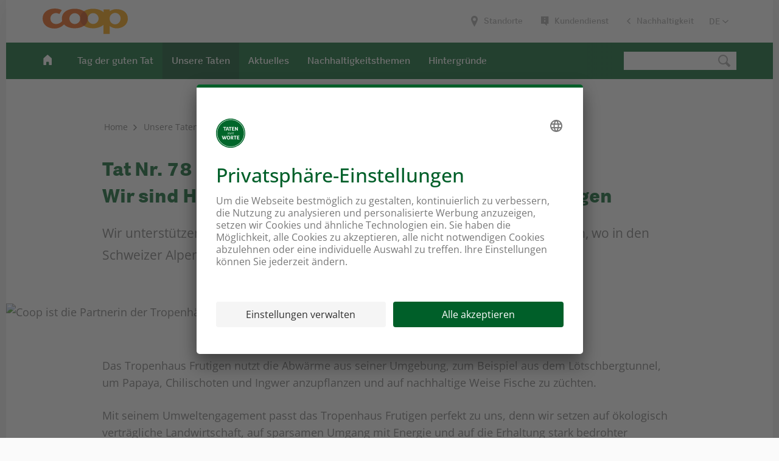

--- FILE ---
content_type: text/html; charset=utf-8
request_url: https://www.actions-not-words.ch/de/unsere-taten/tat-nr-78.html
body_size: 23467
content:


















<!DOCTYPE html>
<html lang="de-ch" data-lang="de" class="no-js">





<head>
    

    <title>Wir sind Partnerin des Tropenhaus Frutigen – Taten statt Worte</title>

    <link rel="preload" href="/etc/designs/tatenstattworte/fonts/CoopBd_W.woff2" as="font" type="font/woff2" crossorigin>
    <link rel="preload" href="/etc/designs/tatenstattworte/fonts/CoopRg_W.woff2" as="font" type="font/woff2" crossorigin>

    <meta charset="UTF-8">
    <meta content="Coop ist Partnerin und Hauptunterst&uuml;tzerin des Tropenhaus Frutigen." name="description">
    <meta content="3 days" name="revisit-after">

    <meta name="date-revision-yyyymmdd" content="20241126">
    <meta name = "format-detection" content = "telephone=no">

    <meta name="DCSext.lang" content="de-ch">

    <meta name="robots" content="index,follow">

	<link rel="alternate" hreflang="de" href="/de/unsere-taten/tat-nr-78.html">
	<link rel="alternate" hreflang="fr" href="/fr/nos-actes/acte-no-78.html">
	<link rel="alternate" hreflang="it" href="/it/i-nostri-fatti/fatto-n-78.html">

    <link rel="image_src" href="https://www.taten-statt-worte.ch/content/dam/taten-statt-worte/og-images/tsw-og-950x950-de.jpg">
    <meta property="og:image" content="https://www.taten-statt-worte.ch/content/dam/taten-statt-worte/og-images/tsw-og-950x950-de.jpg">
    <meta property="og:description" content="Coop ist Partnerin und Hauptunterst&uuml;tzerin des Tropenhaus Frutigen.">
    <meta property="og:title" content="Wir sind Partnerin des Tropenhaus Frutigen – Taten statt Worte">
    <meta property="og:url" content="https://www.taten-statt-worte.ch/de/unsere-taten/tat-nr-78.html">

    <meta name="viewport" content="width=device-width, initial-scale=1.0, user-scalable=no">

	<link rel="stylesheet" href="/etc/designs/digital-couponing/clientlibs.css" type="text/css">
	<link href="//libs.coop.ch/coop_bootstrap/prod/37/styles/coop-bootstrap.min.css" media="all" rel="stylesheet" type="text/css"/>
	<link href="//libs.coop.ch/coop_search/prod/style/coop-search.min.css" media="all" rel="stylesheet" type="text/css"/>


    
    
    <script type="text/javascript" src="/etc.clientlibs/clientlibs/granite/jquery/granite/csrf.min.652a558c3774088b61b0530c184710d1.js"></script>


    <script src="//libs.coop.ch/coop_bootstrap/prod/37/scripts/coop-bootstrap-head.min.js"></script>

    <link rel="apple-touch-icon" sizes="57x57"
          href="/etc/designs/seitenrahmen/clientlibs/images/favicons/apple-touch-icon-57x57.png">
    <link rel="apple-touch-icon" sizes="60x60"
          href="/etc/designs/seitenrahmen/clientlibs/images/favicons/apple-touch-icon-60x60.png">
    <link rel="apple-touch-icon" sizes="72x72"
          href="/etc/designs/seitenrahmen/clientlibs/images/favicons/apple-touch-icon-72x72.png">
    <link rel="apple-touch-icon" sizes="76x76"
          href="/etc/designs/seitenrahmen/clientlibs/images/favicons/apple-touch-icon-76x76.png">
    <link rel="apple-touch-icon" sizes="114x114"
          href="/etc/designs/seitenrahmen/clientlibs/images/favicons/apple-touch-icon-114x114.png">
    <link rel="apple-touch-icon" sizes="120x120"
          href="/etc/designs/seitenrahmen/clientlibs/images/favicons/apple-touch-icon-120x120.png">
    <link rel="apple-touch-icon" sizes="144x144"
          href="/etc/designs/seitenrahmen/clientlibs/images/favicons/apple-touch-icon-144x144.png">
    <link rel="apple-touch-icon" sizes="152x152"
          href="/etc/designs/seitenrahmen/clientlibs/images/favicons/apple-touch-icon-152x152.png">
    <link rel="apple-touch-icon" sizes="180x180"
          href="/etc/designs/seitenrahmen/clientlibs/images/favicons/apple-touch-icon-180x180.png">
          <link rel="apple-touch-icon" sizes="167x167" href="/etc/designs/coopch/clientlibs/images/favicons/apple-touch-icon-167x167.png">
    <link rel="icon" sizes="128x128" href="/etc/designs/coopch/clientlibs/images/favicons/niceicon.png">
    <link rel="icon" sizes="192x192" href="/etc/designs/coopch/clientlibs/images/favicons/nice-highres.png">
    
    <link rel="icon" type="image/png" href="/etc/designs/seitenrahmen/clientlibs/images/favicons/favicon-32x32.png"
          sizes="32x32">
    <link rel="icon" type="image/png"
          href="/etc/designs/seitenrahmen/clientlibs/images/favicons/android-chrome-192x192.png" sizes="192x192">
    <link rel="icon" type="image/png" href="/etc/designs/seitenrahmen/clientlibs/images/favicons/favicon-96x96.png"
          sizes="96x96">
    <link rel="icon" type="image/png" href="/etc/designs/seitenrahmen/clientlibs/images/favicons/favicon-16x16.png"
          sizes="16x16">
    <link rel="manifest" href="/etc/designs/seitenrahmen/clientlibs/images/favicons/manifest.json">
    <link rel="manifest" href="/etc/designs/seitenrahmen/clientlibs/images/favicons/browserconfig.xml">
    <meta name="msapplication-TileColor" content="#ffffff">
    <meta name="msapplication-TileImage"
          content="/etc/designs/seitenrahmen/clientlibs/images/favicons/mstile-144x144.png">
    <meta name="theme-color" content="#ffffff">
    <!-- <link rel="shortcut icon" href="/etc/designs/seitenrahmen/clientlibs/images/favicons/favicon.ico"> -->

    <style>
        .x-form-check-wrap label {
            font-size: inherit !important;
            display: inline;
        }
    </style>

    

    <link rel="stylesheet" href="/etc/designs/tatenstattworte/clientlibs.min.css" type="text/css">


    <!-- Styles for webcomponents -->
    












<link href="https://libs.coop.ch/swc/v1.7.2/assets/css/themes/coop.css" media="all" rel="stylesheet"
      type="text/css"/>



    
        <link rel="stylesheet" href="" type="text/css" />
    
    
    



















    












    


                  
	<script>
		var jsonPath = "/etc/designs/kbk/lang/forms/";
	</script>
	<script src='https://www.google.com/recaptcha/api.js'></script>
</head>




<body class="tpl-025 coop-kbk coop-tsw" data-context="coop-tsw" data-bg="/content/dam/taten-statt-worte/TatenstattWorte_Relaunch/Startseite/Background/tsw-bg-papier-200x200.jpg">
















    
        <script type="text/javascript">
            var disableMultipleTracking = false;
            var pagePath = "/content/taten-statt-worte/de/unsere-taten/tat-nr-78";
            var key = "disablemultipletracking" + "_" + "coop-tatenstattworte" + "_" + pagePath;
            var item = localStorage.getItem(key);
        </script>

        <!-- Tealium Tag Management-->
<script language="Javascript">


		var utag_data = {
			
			page_category_subCategory4 : 'Tat Nr. 78',
			page_category_subCategory3 : 'Unsere Taten',
			page_category_subCategory2 : 'Taten statt Worte',
			page_category_primaryCategory : 'Taten statt Worte',
			page_pageInfo_language : 'de-ch',
			page_pageInfo_pageName : 'tat-nr-78',
			platform : 'coop-tatenstattworte',
		};
</script>
<script type="text/javascript" src="/bin/coop/common/tealium.js?profileName=coop-tatenstattworte&mode=1"></script>
    

<div class="coopPageOverlay"></div>

















    
        <div class="KBK_101_alert_banner"><!-- SDI include (path: /content/taten-statt-worte/de/unsere-taten/tat-nr-78/_jcr_content/KBK_101_alert_banner.nocache.html/kbk/components/slingdynamic/KBK_101_alert_banner, resourceType: kbk/components/slingdynamic/KBK_101_alert_banner) -->





















</div>

    


<div class="page-wrapper">
    <div class="sticky-header-container"></div>
    




    



















<nav class="nav "
     id="brand-header">
    <div class="container-fluid">
        <div class="row">
            <div class="col-xs-12">
                <div class="brand-header__container">
                    
                        
                            <a class="brand-header__logo" href="/de.html">
                                
                                    
                                    
                                        <img src="/etc/designs/seitenrahmen/images/format-logos-svg/logo-coop.svg" alt="">
                                    
                                
                            </a>
                        
                        
                    

                    <div class="service-links">
                        <ul class="nav navbar-nav offcanvas-service-links">
                            
                                <li>
                                    
                                        
                                            <a class="icon icon-location-brand" href="https://www.coop.ch/de/services/standorte-und-oeffnungszeiten.html" target="_blank">
                                                <span class="txt">Standorte</span>
                                            </a>
                                        
                                        
                                    
                                </li>
                            

                            
                                <li>
                                    
                                        
                                            <a class="icon icon-kundendienst" href="https://www.coop.ch/de/services/kontakt.html" target="_blank">
                                                <span class="txt">Kundendienst</span>
                                            </a>
                                        
                                        
                                    
                                </li>
                            

                            

                            
                                <li>
                                    <a class="icon icon-arrow-normal-back" href="https://www.coop.ch/de/nachhaltigkeit.html">
                                        <span class="txt">Nachhaltigkeit</span>
                                    </a>
                                </li>
                            
                        </ul>

                        <select class="language-select" onchange="location = this.value;">
                            <option selected="selected" value='/de/unsere-taten/tat-nr-78.html'>DE</option><option value='https://www.des-paroles-aux-actes.ch/fr/nos-actes/acte-no-78.html'>FR</option><option value='https://www.fatti-non-parole.ch/it/i-nostri-fatti/fatto-n-78.html'>IT</option>
                        </select>
                    </div>
                </div>
            </div>
        </div>
    </div>
</nav>



<header id="main-header"  >
    















<div class="">
    
    <nav role="navigation" id="main-navi" class="nav">
        <div class="container-fluid">
            <div class="row visible-lg visible-md">

                

                
                    <div class="home-link-container with-home-icon">
                        <ul class="nav navbar-nav">
                            <li>
                                <a href="/de.html" id="a-home-link">
                                    
                                        
                                            <div class="icon-home"></div>
                                        
                                        
                                    
                                </a>
                            </li>
                        </ul>
                    </div>
                
                <div class="outer-container  ">
                    <div id="lvl-1-navi">
                        <div class="layer">
                            <div class="menu-close"><span class="icon-close-small"></span>Menü schliessen</div>
                        </div>
                        <ul class="nav navbar-nav">
                            
                                
                                    
                                    

                                    


                                    

                                    
                                    <li class=" "><a href="/de/tag-der-guten-tat.html">Tag der guten Tat</a>
                                    </li>
                                
                                    
                                    

                                    


                                    

                                    
                                    <li class="active "><a href="/de/unsere-taten.html">Unsere Taten</a>
                                    </li>
                                
                                    
                                    

                                    


                                    

                                    
                                    <li class=" "><a href="#Aktuelles" data-target="317306349-sub">Aktuelles</a>
                                    </li>
                                
                                    
                                    

                                    


                                    

                                    
                                    <li class=" "><a href="#Nachhaltigkeitsthemen" data-target="-1240622815-sub">Nachhaltigkeitsthemen</a>
                                    </li>
                                
                                    
                                    

                                    


                                    

                                    
                                    <li class=" "><a href="#Hintergr&uuml;nde" data-target="-69083259-sub">Hintergr&uuml;nde</a>
                                    </li>
                                
                                    
                                    

                                    


                                    

                                    
                                    <li class=" "><a href="/de/aktuelles_old.html"></a>
                                    </li>
                                
                            
                        </ul>
                    </div>
                </div>
                <div class="navi-action-container">
                    
                        
                        
                            
                                <div class="main-search-container default">
                                    <form class="searchForm navbar-form navbar-right" role="search">
                                        <div class="form-group">
                                            <div class="formElement searchfield">
                                                <input class="search-input" type="search" autocomplete="off">
                                                <button id="globalsearchbtn" type="submit"><span class="icon-search"></span></button>
                                            </div>
                                        </div>
                                    </form>
                                </div>
                            
                            <div class="main-search-container no-space">
                                <form class="searchForm navbar-form navbar-right" role="search">
                                    <button class="navbar-toggle mfo-toggle icon-off-canvas-small"><span class="txt">Alle Bereiche</span>
                                    </button>
                                    <div class="form-group">
                                        
                                            <div class="formElement searchfield">
                                                <input class="search-input" type="search" autocomplete="off">
                                                <!--submit handler via js--><span class="icon-search"></span><span class="icon-close-small"></span>
                                            </div>
                                        
                                    </div>
                                </form>
                            </div>
                            <span class="fadeout"></span>
                        
                    
                </div>
            </div>

            

            <div class="row hidden-lg hidden-md mobile-container">

                <div class="home-link-offcanvas with-home-icon">
                    
                        <a target="" title="" href="/de.html">

                            
                                
                                    <div class="icon-home"></div>
                                
                                
                            

                        </a></div>

                <div class="icons-offcanvas">
                    
                    
                        <button class="icon-search needsclick offcanvas-toggle"></button>
                    
                    <button class="icon-off-canvas-normal offcanvas-toggle"></button>
                </div>
            </div>

            
                <div class="megaflyout">
                    <div id="navi-container" class="row">
                        <div class="col-xs-12">
                            <nav role="navigation" class="menu">
                                <ul class="nav-lvl-1">
                                    
                                    
                                        
                                        

                                        
                                        
                                            
                                                <li class="">
                                                    <div class="nav-element"><a href="/de/tag-der-guten-tat.html">Tag der guten Tat</a><span class="fadeout"></span></div>
                                                </li>
                                            
                                            
                                        
                                    
                                        
                                        

                                        
                                        
                                            
                                                <li class="">
                                                    <div class="nav-element"><a href="/de/unsere-taten.html">Unsere Taten</a><span class="fadeout"></span></div>
                                                </li>
                                            
                                            
                                        
                                    
                                        
                                        

                                        
                                        
                                            
                                            
                                                <li class="sub-parent">
                                                    <div class="sub-wrapper">
                                                        <div class="nav-element-parent"><a href="/de/aktuelles.html">Aktuelles</a><span class="fadeout"> </span></div>
                                                        <a data-target="317306349-sub" class="show-sub-menu icon-arrow-thin"></a>
                                                    </div>
                                                    <div class="sub-menu">
                                                        <ul id="317306349-sub"
    class="nav-lvl-2 ">
    <li class="back">
        <a href="#" class="sub-menu--back icon-arrow-thin-back"></a>
        <div class="nav-element"><a href="/de/aktuelles.html">Aktuelles</a>
            <span class="fadeout"> </span>
        </div>
    </li>
    
        
        
            
                <li>
                    <div class="nav-element"><a href="/de/aktuelles/blog.html">Nachhaltigkeitsblog</a><span class="fadeout"> </span></div>
                </li>
            
            
        
    
        
        
            
                <li>
                    <div class="nav-element"><a href="/de/aktuelles/oekologisch-verpackt.html">Plastikreduktion</a><span class="fadeout"> </span></div>
                </li>
            
            
        
    
        
        
            
                <li>
                    <div class="nav-element"><a href="/de/aktuelles/nachhaltigkeit-im-alltag.html">Nachhaltigkeit im Alltag</a><span class="fadeout"> </span></div>
                </li>
            
            
        
    
</ul>
                                                    </div>
                                                </li>
                                            
                                        
                                    
                                        
                                        

                                        
                                        
                                            
                                            
                                                <li class="sub-parent">
                                                    <div class="sub-wrapper">
                                                        <div class="nav-element-parent"><a href="/de/nachhaltigkeitsthemen.html">Nachhaltigkeitsthemen</a><span class="fadeout"> </span></div>
                                                        <a data-target="-1240622815-sub" class="show-sub-menu icon-arrow-thin"></a>
                                                    </div>
                                                    <div class="sub-menu">
                                                        <ul id="-1240622815-sub"
    class="nav-lvl-2 ">
    <li class="back">
        <a href="#" class="sub-menu--back icon-arrow-thin-back"></a>
        <div class="nav-element"><a href="/de/nachhaltigkeitsthemen.html">Nachhaltigkeitsthemen</a>
            <span class="fadeout"> </span>
        </div>
    </li>
    
        
        
            
            
                <li class="sub-parent">
                    <div class="sub-wrapper">
                        <div class="nav-element-parent">
                            <a href="/de/nachhaltigkeitsthemen/ernaehrung-und-gesundheit.html">Ern&auml;hrung und Gesundheit</a>
                            <span class="fadeout"> </span>
                        </div>
                        <a data-target="nachhaltigkeitsthemen_ernaehrung-und-gesundheit-sub" class="show-sub-menu icon-arrow-thin"></a>
                    </div>
                    <div class="sub-menu">
                        

















<ul id="nachhaltigkeitsthemen_ernaehrung-und-gesundheit-sub"
    class="nav-lvl-3">
    <li class="back">
        <a href="#" class="sub-menu--back icon-arrow-thin-back"></a>

        <div class="nav-element">
            <a href="/de/nachhaltigkeitsthemen/ernaehrung-und-gesundheit.html">Ern&auml;hrung und Gesundheit</a><span class="fadeout"> </span>
        </div>
    </li>
    
        
            
            
                <li>
                    <div class="nav-element y"><a href="/de/nachhaltigkeitsthemen/ernaehrung-und-gesundheit/ernaehrung.html">Ern&auml;hrung</a><span class="fadeout"> </span>
                    </div>
                </li>
            
        
    
        
            
            
                <li>
                    <div class="nav-element y"><a href="/de/nachhaltigkeitsthemen/ernaehrung-und-gesundheit/gesundheitsfoerderung.html">Gesundheitsf&ouml;rderung</a><span class="fadeout"> </span>
                    </div>
                </li>
            
        
    
</ul>
                    </div>
                </li>
            
        
    
        
        
            
            
                <li class="sub-parent">
                    <div class="sub-wrapper">
                        <div class="nav-element-parent">
                            <a href="/de/nachhaltigkeitsthemen/gesellschaft.html">Gesellschaft</a>
                            <span class="fadeout"> </span>
                        </div>
                        <a data-target="nachhaltigkeitsthemen_gesellschaft-sub" class="show-sub-menu icon-arrow-thin"></a>
                    </div>
                    <div class="sub-menu">
                        

















<ul id="nachhaltigkeitsthemen_gesellschaft-sub"
    class="nav-lvl-3">
    <li class="back">
        <a href="#" class="sub-menu--back icon-arrow-thin-back"></a>

        <div class="nav-element">
            <a href="/de/nachhaltigkeitsthemen/gesellschaft.html">Gesellschaft</a><span class="fadeout"> </span>
        </div>
    </li>
    
        
            


                
                
                    
                    
                        <li class="sub-parent">
                            <div class="sub-wrapper">
                                <div class="nav-element-parent">
                                    <a href="/de/nachhaltigkeitsthemen/gesellschaft/faire-produktion.html">Fairtrade</a><span class="fadeout"> </span>
                                </div>
                                <a data-target="faire-produktion-sub" class="show-sub-menu icon-arrow-thin"></a>
                            </div>
                            <div class="sub-menu">
                                

















<ul id="-sub"
    class="nav-lvl-4 ">
    <li class="back">
        <a href="#" class="sub-menu--back icon-arrow-thin-back"></a>

        <div class="nav-element">
            <a href="/de/nachhaltigkeitsthemen/gesellschaft/faire-produktion.html">Fairtrade</a><span class="fadeout"> </span>
        </div>
    </li>
    
        
        
        
            
                <li>
                    <div class="nav-element">
                        <a href="/de/nachhaltigkeitsthemen/gesellschaft/faire-produktion/sozialstandards.html">Sozialstandards</a><span class="fadeout"> </span>
                    </div>
                </li>
            
            
        
        
    
</ul>
                            </div>
                        </li>
                    

                

            
            
        
    
        
            
            
                <li>
                    <div class="nav-element y"><a href="/de/nachhaltigkeitsthemen/gesellschaft/gesellschaftliches-engagement.html">Gesellschaftliches Engagement</a><span class="fadeout"> </span>
                    </div>
                </li>
            
        
    
        
            
            
                <li>
                    <div class="nav-element y"><a href="/de/nachhaltigkeitsthemen/gesellschaft/kinder-und-jugendliche.html">Kinder &amp; Jugendliche</a><span class="fadeout"> </span>
                    </div>
                </li>
            
        
    
        
            
            
                <li>
                    <div class="nav-element y"><a href="/de/nachhaltigkeitsthemen/gesellschaft/patenschaft-fuer-berggebiete.html">Patenschaft f&uuml;r Berggebiete</a><span class="fadeout"> </span>
                    </div>
                </li>
            
        
    
        
            


                
                
                    
                    
                        <li class="sub-parent">
                            <div class="sub-wrapper">
                                <div class="nav-element-parent">
                                    <a href="/de/nachhaltigkeitsthemen/gesellschaft/fonds-fuer-nachhaltigkeit.html">Fonds f&uuml;r Nachhaltigkeit</a><span class="fadeout"> </span>
                                </div>
                                <a data-target="fonds-fuer-nachhaltigkeit-sub" class="show-sub-menu icon-arrow-thin"></a>
                            </div>
                            <div class="sub-menu">
                                

















<ul id="-sub"
    class="nav-lvl-4 ">
    <li class="back">
        <a href="#" class="sub-menu--back icon-arrow-thin-back"></a>

        <div class="nav-element">
            <a href="/de/nachhaltigkeitsthemen/gesellschaft/fonds-fuer-nachhaltigkeit.html">Fonds f&uuml;r Nachhaltigkeit</a><span class="fadeout"> </span>
        </div>
    </li>
    
        
        
        
            
                <li>
                    <div class="nav-element">
                        <a href="/de/nachhaltigkeitsthemen/gesellschaft/fonds-fuer-nachhaltigkeit/innovationsprojekte.html">Innovationsprojekte</a><span class="fadeout"> </span>
                    </div>
                </li>
            
            
        
        
    
        
        
        
            
                <li>
                    <div class="nav-element">
                        <a href="/de/nachhaltigkeitsthemen/gesellschaft/fonds-fuer-nachhaltigkeit/sensibilisierungsprojekte.html">Sensibilisierungsprojekte</a><span class="fadeout"> </span>
                    </div>
                </li>
            
            
        
        
    
        
        
        
            
                <li>
                    <div class="nav-element">
                        <a href="/de/nachhaltigkeitsthemen/gesellschaft/fonds-fuer-nachhaltigkeit/projekte-fuer-mitarbeitende-und-gesellschaft.html">Projekte f&uuml;r Mitarbeitende und Gesellschaft</a><span class="fadeout"> </span>
                    </div>
                </li>
            
            
        
        
    
        
        
        
            
                <li>
                    <div class="nav-element">
                        <a href="/de/nachhaltigkeitsthemen/gesellschaft/fonds-fuer-nachhaltigkeit/projekte-mit-dem-fibl.html">Projekte mit dem FIBL</a><span class="fadeout"> </span>
                    </div>
                </li>
            
            
        
        
    
</ul>
                            </div>
                        </li>
                    

                

            
            
        
    
</ul>
                    </div>
                </li>
            
        
    
        
        
            
            
                <li class="sub-parent">
                    <div class="sub-wrapper">
                        <div class="nav-element-parent">
                            <a href="/de/nachhaltigkeitsthemen/tierwohl.html">Tierwohl</a>
                            <span class="fadeout"> </span>
                        </div>
                        <a data-target="nachhaltigkeitsthemen_tierwohl-sub" class="show-sub-menu icon-arrow-thin"></a>
                    </div>
                    <div class="sub-menu">
                        

















<ul id="nachhaltigkeitsthemen_tierwohl-sub"
    class="nav-lvl-3">
    <li class="back">
        <a href="#" class="sub-menu--back icon-arrow-thin-back"></a>

        <div class="nav-element">
            <a href="/de/nachhaltigkeitsthemen/tierwohl.html">Tierwohl</a><span class="fadeout"> </span>
        </div>
    </li>
    
        
            
            
                <li>
                    <div class="nav-element y"><a href="/de/nachhaltigkeitsthemen/tierwohl/engagement-tierwohl.html">Engagement zum Wohl der Tiere</a><span class="fadeout"> </span>
                    </div>
                </li>
            
        
    
        
            


                
                
                    
                    
                        <li class="sub-parent">
                            <div class="sub-wrapper">
                                <div class="nav-element-parent">
                                    <a href="/de/nachhaltigkeitsthemen/tierwohl/nachhaltiger-fisch.html">Nachhaltiger Fisch</a><span class="fadeout"> </span>
                                </div>
                                <a data-target="nachhaltiger-fisch-sub" class="show-sub-menu icon-arrow-thin"></a>
                            </div>
                            <div class="sub-menu">
                                

















<ul id="-sub"
    class="nav-lvl-4 ">
    <li class="back">
        <a href="#" class="sub-menu--back icon-arrow-thin-back"></a>

        <div class="nav-element">
            <a href="/de/nachhaltigkeitsthemen/tierwohl/nachhaltiger-fisch.html">Nachhaltiger Fisch</a><span class="fadeout"> </span>
        </div>
    </li>
    
        
        
        
            
                <li>
                    <div class="nav-element">
                        <a href="/de/nachhaltigkeitsthemen/tierwohl/nachhaltiger-fisch/wildfang.html">Wildfang</a><span class="fadeout"> </span>
                    </div>
                </li>
            
            
        
        
    
        
        
        
            
                <li>
                    <div class="nav-element">
                        <a href="/de/nachhaltigkeitsthemen/tierwohl/nachhaltiger-fisch/zucht.html">Zucht</a><span class="fadeout"> </span>
                    </div>
                </li>
            
            
        
        
    
        
        
        
            
                <li>
                    <div class="nav-element">
                        <a href="/de/nachhaltigkeitsthemen/tierwohl/nachhaltiger-fisch/schweizer-fisch.html">Schweizer Fisch</a><span class="fadeout"> </span>
                    </div>
                </li>
            
            
        
        
    
</ul>
                            </div>
                        </li>
                    

                

            
            
        
    
</ul>
                    </div>
                </li>
            
        
    
        
        
            
            
                <li class="sub-parent">
                    <div class="sub-wrapper">
                        <div class="nav-element-parent">
                            <a href="/de/nachhaltigkeitsthemen/landwirtschaft-und-verarbeitung.html">Landwirtschaft und Verarbeitung</a>
                            <span class="fadeout"> </span>
                        </div>
                        <a data-target="nachhaltigkeitsthemen_landwirtschaft-und-verarbeitung-sub" class="show-sub-menu icon-arrow-thin"></a>
                    </div>
                    <div class="sub-menu">
                        

















<ul id="nachhaltigkeitsthemen_landwirtschaft-und-verarbeitung-sub"
    class="nav-lvl-3">
    <li class="back">
        <a href="#" class="sub-menu--back icon-arrow-thin-back"></a>

        <div class="nav-element">
            <a href="/de/nachhaltigkeitsthemen/landwirtschaft-und-verarbeitung.html">Landwirtschaft und Verarbeitung</a><span class="fadeout"> </span>
        </div>
    </li>
    
        
            
            
                <li>
                    <div class="nav-element y"><a href="/de/nachhaltigkeitsthemen/landwirtschaft-und-verarbeitung/bio.html">Bio</a><span class="fadeout"> </span>
                    </div>
                </li>
            
        
    
        
            
            
                <li>
                    <div class="nav-element y"><a href="/de/nachhaltigkeitsthemen/landwirtschaft-und-verarbeitung/regionale-produkte.html">Regionale Produkte</a><span class="fadeout"> </span>
                    </div>
                </li>
            
        
    
        
            


                
                
                    
                    
                        <li class="sub-parent">
                            <div class="sub-wrapper">
                                <div class="nav-element-parent">
                                    <a href="/de/nachhaltigkeitsthemen/landwirtschaft-und-verarbeitung/rohstoffe.html">Rohstoffe</a><span class="fadeout"> </span>
                                </div>
                                <a data-target="rohstoffe-sub" class="show-sub-menu icon-arrow-thin"></a>
                            </div>
                            <div class="sub-menu">
                                

















<ul id="-sub"
    class="nav-lvl-4 ">
    <li class="back">
        <a href="#" class="sub-menu--back icon-arrow-thin-back"></a>

        <div class="nav-element">
            <a href="/de/nachhaltigkeitsthemen/landwirtschaft-und-verarbeitung/rohstoffe.html">Rohstoffe</a><span class="fadeout"> </span>
        </div>
    </li>
    
        
        
        
            
                <li>
                    <div class="nav-element">
                        <a href="/de/nachhaltigkeitsthemen/landwirtschaft-und-verarbeitung/rohstoffe/palmoel.html">Palm&ouml;l</a><span class="fadeout"> </span>
                    </div>
                </li>
            
            
        
        
    
        
        
        
            
                <li>
                    <div class="nav-element">
                        <a href="/de/nachhaltigkeitsthemen/landwirtschaft-und-verarbeitung/rohstoffe/soja.html">Soja</a><span class="fadeout"> </span>
                    </div>
                </li>
            
            
        
        
    
        
        
        
            
                <li>
                    <div class="nav-element">
                        <a href="/de/nachhaltigkeitsthemen/landwirtschaft-und-verarbeitung/rohstoffe/kaffee.html">Kaffee</a><span class="fadeout"> </span>
                    </div>
                </li>
            
            
        
        
    
        
        
        
            
                <li>
                    <div class="nav-element">
                        <a href="/de/nachhaltigkeitsthemen/landwirtschaft-und-verarbeitung/rohstoffe/reis.html">Reis</a><span class="fadeout"> </span>
                    </div>
                </li>
            
            
        
        
    
        
        
        
            
                <li>
                    <div class="nav-element">
                        <a href="/de/nachhaltigkeitsthemen/landwirtschaft-und-verarbeitung/rohstoffe/kakao.html">Kakao</a><span class="fadeout"> </span>
                    </div>
                </li>
            
            
        
        
    
        
        
        
            
                <li>
                    <div class="nav-element">
                        <a href="/de/nachhaltigkeitsthemen/landwirtschaft-und-verarbeitung/rohstoffe/fruechte-und-gemuese.html">Fr&uuml;chte und Gem&uuml;se</a><span class="fadeout"> </span>
                    </div>
                </li>
            
            
        
        
    
        
        
        
            
                <li>
                    <div class="nav-element">
                        <a href="/de/nachhaltigkeitsthemen/landwirtschaft-und-verarbeitung/rohstoffe/torf.html">Torf</a><span class="fadeout"> </span>
                    </div>
                </li>
            
            
        
        
    
        
        
        
            
                <li>
                    <div class="nav-element">
                        <a href="/de/nachhaltigkeitsthemen/landwirtschaft-und-verarbeitung/rohstoffe/holz-und-papier.html">Holz und Papier</a><span class="fadeout"> </span>
                    </div>
                </li>
            
            
        
        
    
        
        
        
            
                <li>
                    <div class="nav-element">
                        <a href="/de/nachhaltigkeitsthemen/landwirtschaft-und-verarbeitung/rohstoffe/textil.html">Textil</a><span class="fadeout"> </span>
                    </div>
                </li>
            
            
        
        
    
</ul>
                            </div>
                        </li>
                    

                

            
            
        
    
        
            


                
                
                    
                    
                        <li class="sub-parent">
                            <div class="sub-wrapper">
                                <div class="nav-element-parent">
                                    <a href="/de/nachhaltigkeitsthemen/landwirtschaft-und-verarbeitung/natuerliche-ressourcen.html">Nat&uuml;rliche Ressourcen</a><span class="fadeout"> </span>
                                </div>
                                <a data-target="natuerliche-ressourcen-sub" class="show-sub-menu icon-arrow-thin"></a>
                            </div>
                            <div class="sub-menu">
                                

















<ul id="-sub"
    class="nav-lvl-4 ">
    <li class="back">
        <a href="#" class="sub-menu--back icon-arrow-thin-back"></a>

        <div class="nav-element">
            <a href="/de/nachhaltigkeitsthemen/landwirtschaft-und-verarbeitung/natuerliche-ressourcen.html">Nat&uuml;rliche Ressourcen</a><span class="fadeout"> </span>
        </div>
    </li>
    
        
        
        
            
                <li>
                    <div class="nav-element">
                        <a href="/de/nachhaltigkeitsthemen/landwirtschaft-und-verarbeitung/natuerliche-ressourcen/wasser.html">Wasser</a><span class="fadeout"> </span>
                    </div>
                </li>
            
            
        
        
    
        
        
        
            
                <li>
                    <div class="nav-element">
                        <a href="/de/nachhaltigkeitsthemen/landwirtschaft-und-verarbeitung/natuerliche-ressourcen/biodiversitaet.html">Biodiversit&auml;t</a><span class="fadeout"> </span>
                    </div>
                </li>
            
            
        
        
    
        
        
        
            
                <li>
                    <div class="nav-element">
                        <a href="/de/nachhaltigkeitsthemen/landwirtschaft-und-verarbeitung/natuerliche-ressourcen/boden.html">Boden</a><span class="fadeout"> </span>
                    </div>
                </li>
            
            
        
        
    
</ul>
                            </div>
                        </li>
                    

                

            
            
        
    
        
            
            
                <li>
                    <div class="nav-element y"><a href="/de/nachhaltigkeitsthemen/landwirtschaft-und-verarbeitung/transparenz.html">Transparenz</a><span class="fadeout"> </span>
                    </div>
                </li>
            
        
    
</ul>
                    </div>
                </li>
            
        
    
        
        
            
            
                <li class="sub-parent">
                    <div class="sub-wrapper">
                        <div class="nav-element-parent">
                            <a href="/de/nachhaltigkeitsthemen/umweltschutz.html">Umwelt und Klima</a>
                            <span class="fadeout"> </span>
                        </div>
                        <a data-target="nachhaltigkeitsthemen_umweltschutz-sub" class="show-sub-menu icon-arrow-thin"></a>
                    </div>
                    <div class="sub-menu">
                        

















<ul id="nachhaltigkeitsthemen_umweltschutz-sub"
    class="nav-lvl-3">
    <li class="back">
        <a href="#" class="sub-menu--back icon-arrow-thin-back"></a>

        <div class="nav-element">
            <a href="/de/nachhaltigkeitsthemen/umweltschutz.html">Umwelt und Klima</a><span class="fadeout"> </span>
        </div>
    </li>
    
        
            
            
                <li>
                    <div class="nav-element y"><a href="/de/nachhaltigkeitsthemen/umweltschutz/abfall-und-recycling.html">Abfall und Recycling</a><span class="fadeout"> </span>
                    </div>
                </li>
            
        
    
        
            


                
                
                    
                    
                        <li class="sub-parent">
                            <div class="sub-wrapper">
                                <div class="nav-element-parent">
                                    <a href="/de/nachhaltigkeitsthemen/umweltschutz/energie-und-klimaschutz.html">Energie und Klimaschutz</a><span class="fadeout"> </span>
                                </div>
                                <a data-target="energie-und-klimaschutz-sub" class="show-sub-menu icon-arrow-thin"></a>
                            </div>
                            <div class="sub-menu">
                                

















<ul id="-sub"
    class="nav-lvl-4 ">
    <li class="back">
        <a href="#" class="sub-menu--back icon-arrow-thin-back"></a>

        <div class="nav-element">
            <a href="/de/nachhaltigkeitsthemen/umweltschutz/energie-und-klimaschutz.html">Energie und Klimaschutz</a><span class="fadeout"> </span>
        </div>
    </li>
    
        
        
        
            
                <li>
                    <div class="nav-element">
                        <a href="/de/nachhaltigkeitsthemen/umweltschutz/energie-und-klimaschutz/verkaufsstellen.html">Verkaufsstellen</a><span class="fadeout"> </span>
                    </div>
                </li>
            
            
        
        
    
        
        
        
            
                <li>
                    <div class="nav-element">
                        <a href="/de/nachhaltigkeitsthemen/umweltschutz/energie-und-klimaschutz/produktionsbetriebe.html">Produktionsbetriebe</a><span class="fadeout"> </span>
                    </div>
                </li>
            
            
        
        
    
        
        
        
            
                <li>
                    <div class="nav-element">
                        <a href="/de/nachhaltigkeitsthemen/umweltschutz/energie-und-klimaschutz/transport.html">Transport</a><span class="fadeout"> </span>
                    </div>
                </li>
            
            
        
        
    
        
        
        
            
                <li>
                    <div class="nav-element">
                        <a href="/de/nachhaltigkeitsthemen/umweltschutz/energie-und-klimaschutz/produkte.html">Produkte</a><span class="fadeout"> </span>
                    </div>
                </li>
            
            
        
        
    
</ul>
                            </div>
                        </li>
                    

                

            
            
        
    
        
            


                
                
                    
                    
                        <li class="sub-parent">
                            <div class="sub-wrapper">
                                <div class="nav-element-parent">
                                    <a href="/de/nachhaltigkeitsthemen/umweltschutz/verpackungen.html">Verpackungen</a><span class="fadeout"> </span>
                                </div>
                                <a data-target="verpackungen-sub" class="show-sub-menu icon-arrow-thin"></a>
                            </div>
                            <div class="sub-menu">
                                

















<ul id="-sub"
    class="nav-lvl-4 ">
    <li class="back">
        <a href="#" class="sub-menu--back icon-arrow-thin-back"></a>

        <div class="nav-element">
            <a href="/de/nachhaltigkeitsthemen/umweltschutz/verpackungen.html">Verpackungen</a><span class="fadeout"> </span>
        </div>
    </li>
    
        
        
        
            
                <li>
                    <div class="nav-element">
                        <a href="/de/nachhaltigkeitsthemen/umweltschutz/verpackungen/bioplastics.html">Bioplastik</a><span class="fadeout"> </span>
                    </div>
                </li>
            
            
        
        
    
</ul>
                            </div>
                        </li>
                    

                

            
            
        
    
        
            
            
                <li>
                    <div class="nav-element y"><a href="/de/nachhaltigkeitsthemen/umweltschutz/kreislaufwirtschaft.html">Kreislaufwirtschaft</a><span class="fadeout"> </span>
                    </div>
                </li>
            
        
    
        
            
            
                <li>
                    <div class="nav-element y"><a href="/de/nachhaltigkeitsthemen/umweltschutz/klimaschutz-engagement.html">Klimaschutzprojekte</a><span class="fadeout"> </span>
                    </div>
                </li>
            
        
    
</ul>
                    </div>
                </li>
            
        
    
</ul>
                                                    </div>
                                                </li>
                                            
                                        
                                    
                                        
                                        

                                        
                                        
                                            
                                            
                                                <li class="sub-parent">
                                                    <div class="sub-wrapper">
                                                        <div class="nav-element-parent"><a href="/de/hintergruende.html">Hintergr&uuml;nde</a><span class="fadeout"> </span></div>
                                                        <a data-target="-69083259-sub" class="show-sub-menu icon-arrow-thin"></a>
                                                    </div>
                                                    <div class="sub-menu">
                                                        <ul id="-69083259-sub"
    class="nav-lvl-2 ">
    <li class="back">
        <a href="#" class="sub-menu--back icon-arrow-thin-back"></a>
        <div class="nav-element"><a href="/de/hintergruende.html">Hintergr&uuml;nde</a>
            <span class="fadeout"> </span>
        </div>
    </li>
    
        
        
            
            
                <li class="sub-parent">
                    <div class="sub-wrapper">
                        <div class="nav-element-parent">
                            <a href="/de/hintergruende/meilensteine-und-auszeichnungen.html">Meilensteine und Auszeichnungen</a>
                            <span class="fadeout"> </span>
                        </div>
                        <a data-target="hintergruende_meilensteine-und-auszeichnungen-sub" class="show-sub-menu icon-arrow-thin"></a>
                    </div>
                    <div class="sub-menu">
                        

















<ul id="hintergruende_meilensteine-und-auszeichnungen-sub"
    class="nav-lvl-3">
    <li class="back">
        <a href="#" class="sub-menu--back icon-arrow-thin-back"></a>

        <div class="nav-element">
            <a href="/de/hintergruende/meilensteine-und-auszeichnungen.html">Meilensteine und Auszeichnungen</a><span class="fadeout"> </span>
        </div>
    </li>
    
        
            
            
                <li>
                    <div class="nav-element y"><a href="/de/hintergruende/meilensteine-und-auszeichnungen/meilensteine.html">Meilensteine</a><span class="fadeout"> </span>
                    </div>
                </li>
            
        
    
        
            
            
                <li>
                    <div class="nav-element y"><a href="/de/hintergruende/meilensteine-und-auszeichnungen/auszeichnungen.html">Auszeichnungen</a><span class="fadeout"> </span>
                    </div>
                </li>
            
        
    
</ul>
                    </div>
                </li>
            
        
    
        
        
            
            
                <li class="sub-parent">
                    <div class="sub-wrapper">
                        <div class="nav-element-parent">
                            <a href="/de/hintergruende/nachhaltigkeit-bei-coop.html">Nachhaltigkeit bei Coop</a>
                            <span class="fadeout"> </span>
                        </div>
                        <a data-target="hintergruende_nachhaltigkeit-bei-coop-sub" class="show-sub-menu icon-arrow-thin"></a>
                    </div>
                    <div class="sub-menu">
                        

















<ul id="hintergruende_nachhaltigkeit-bei-coop-sub"
    class="nav-lvl-3">
    <li class="back">
        <a href="#" class="sub-menu--back icon-arrow-thin-back"></a>

        <div class="nav-element">
            <a href="/de/hintergruende/nachhaltigkeit-bei-coop.html">Nachhaltigkeit bei Coop</a><span class="fadeout"> </span>
        </div>
    </li>
    
        
            
            
                <li>
                    <div class="nav-element y"><a href="/de/hintergruende/nachhaltigkeit-bei-coop/strategie.html">Strategie</a><span class="fadeout"> </span>
                    </div>
                </li>
            
        
    
        
            
            
                <li>
                    <div class="nav-element y"><a href="/de/hintergruende/nachhaltigkeit-bei-coop/nachhaltigkeitsberichterstattung.html">Nachhaltigkeits-Kommunikation</a><span class="fadeout"> </span>
                    </div>
                </li>
            
        
    
</ul>
                    </div>
                </li>
            
        
    
        
        
            
                <li>
                    <div class="nav-element"><a href="/de/hintergruende/partner-und-stakeholder.html">Partner und Stakeholder</a><span class="fadeout"> </span></div>
                </li>
            
            
        
    
        
        
            
            
                <li class="sub-parent">
                    <div class="sub-wrapper">
                        <div class="nav-element-parent">
                            <a href="/de/hintergruende/prinzipien-und-richtlinien.html">Prinzipien und Richtlinien</a>
                            <span class="fadeout"> </span>
                        </div>
                        <a data-target="hintergruende_prinzipien-und-richtlinien-sub" class="show-sub-menu icon-arrow-thin"></a>
                    </div>
                    <div class="sub-menu">
                        

















<ul id="hintergruende_prinzipien-und-richtlinien-sub"
    class="nav-lvl-3">
    <li class="back">
        <a href="#" class="sub-menu--back icon-arrow-thin-back"></a>

        <div class="nav-element">
            <a href="/de/hintergruende/prinzipien-und-richtlinien.html">Prinzipien und Richtlinien</a><span class="fadeout"> </span>
        </div>
    </li>
    
        
            
            
                <li>
                    <div class="nav-element y"><a href="/de/hintergruende/prinzipien-und-richtlinien/policy-paper.html">Policy Paper und Richtlinien</a><span class="fadeout"> </span>
                    </div>
                </li>
            
        
    
        
            
            
                <li>
                    <div class="nav-element y"><a href="/de/hintergruende/prinzipien-und-richtlinien/geschaeftsprinzipien.html">Gesch&auml;ftsprinzipien</a><span class="fadeout"> </span>
                    </div>
                </li>
            
        
    
</ul>
                    </div>
                </li>
            
        
    
        
        
            
                <li>
                    <div class="nav-element"><a href="/de/hintergruende/mitarbeitende.html">Mitarbeitende</a><span class="fadeout"> </span></div>
                </li>
            
            
        
    
</ul>
                                                    </div>
                                                </li>
                                            
                                        
                                    
                                        
                                        

                                        
                                        
                                            
                                                <li class="">
                                                    <div class="nav-element"><a href="/de/aktuelles_old.html"></a><span class="fadeout"></span></div>
                                                </li>
                                            
                                            
                                        
                                    
                                </ul>
                            </nav>
                        </div>
                    </div>
                    <div class="row equalheight visible">
                        <div id="mfo-col-1" data-icon-col="1" class="col-md-4 mfo-col"></div>
                        <div id="mfo-col-2" data-icon-col="2" class="col-md-4 mfo-col"></div>
                        <div id="mfo-col-3" data-icon-col="3" class="col-md-4 mfo-col"></div>

                        <div id="teaser-container" class="col-md-8">
                            
                                
                                
                            
                                
                                
                            
                                
                                
                                    

                                    

                                    
                                        
                                        <div id="317306349-sub-teaser" class="mfo-teaser">
                                            <article class="teaser KBK-032-A-teaser-bild-text-flyout"><a title="Neuigkeiten zum Thema Nachhaltigkeit bei Coop durchstöbern." href="https://www.taten-statt-worte.ch/de/aktuelles/blog.html">
                                                <h2 class="hl">Nachhaltigkeitsblog</h2>

                                                <div class="wrapper">
                                                    <div class="img-container">
                                                        <picture>
                                                            <source media="(min-width: 992px)" sizes="" srcset="/content/taten-statt-worte/de/aktuelles/blog/jcr:content/teasercontent/teaserImage_md.teaserimagenavi.316x187.jpg 1x, /content/taten-statt-worte/de/aktuelles/blog/jcr:content/teasercontent/teaserImage_md.teaserimagenavi.474x281.jpg 2x" alt=""/><img src="/etc/designs/kbk/clientlibs/images/bx_loader.gif" class="teaser-img" width="316" height="187" alt="" loading="lazy"/>

                                                        </picture>
                                                    </div>
                                                    <div class="txt-container">
                                                        <p>
                                                                Neuigkeiten und Videos sowie Hinweise auf spannende Artikel über unser vielfältiges Engagement für einen nachhaltigen Konsum, Umweltschutz und Soziales.
                                                        </p>

                                                        <div class="cta text">
                                                            <div class="txt">Zu den Neuigkeiten<span class="fadeout"></span>
                                                            </div>
                                                            <div class="link-arrow icon-arrow-normal"></div>
                                                        </div>
                                                    </div>
                                                </div>
                                            </a>
                                            </article>
                                        </div>

                                    
                                
                            
                                
                                
                                    

                                    

                                    
                                        
                                        <div id="-1240622815-sub-teaser" class="mfo-teaser">
                                            <article class="teaser KBK-032-A-teaser-bild-text-flyout"><a title="Mehr Informationen zum Thema Ernährung und Gesundheitsförderung" href="https://www.taten-statt-worte.ch/de/nachhaltigkeitsthemen/ernaehrung-und-gesundheit.html">
                                                <h2 class="hl">Ernährung und Gesundheitsförderung</h2>

                                                <div class="wrapper">
                                                    <div class="img-container">
                                                        <picture>
                                                            <source media="(min-width: 992px)" sizes="" srcset="/content/taten-statt-worte/de/nachhaltigkeitsthemen/ernaehrung-und-gesundheit/jcr:content/teasercontent/teaserImage_md.teaserimagenavi.316x187.jpg 1x, /content/taten-statt-worte/de/nachhaltigkeitsthemen/ernaehrung-und-gesundheit/jcr:content/teasercontent/teaserImage_md.teaserimagenavi.474x281.jpg 2x" alt="Coop fördert eine gesunde und ausgewogene Ernährung."/><img src="/etc/designs/kbk/clientlibs/images/bx_loader.gif" class="teaser-img" width="316" height="187" alt="Coop fördert eine gesunde und ausgewogene Ernährung." loading="lazy"/>

                                                        </picture>
                                                    </div>
                                                    <div class="txt-container">
                                                        <p>
                                                                Eine ausgewogene Ernährung und ausreichend Bewegung sind essenziell für die Gesundheit. Unsere Ernährungs- und Bewegungsprojekte unterstützen Sie dabei.
                                                        </p>

                                                        <div class="cta text">
                                                            <div class="txt">Mehr erfahren<span class="fadeout"></span>
                                                            </div>
                                                            <div class="link-arrow icon-arrow-normal"></div>
                                                        </div>
                                                    </div>
                                                </div>
                                            </a>
                                            </article>
                                        </div>

                                    
                                
                            
                                
                                
                                    

                                    

                                    
                                        
                                        <div id="-69083259-sub-teaser" class="mfo-teaser">
                                            <article class="teaser KBK-032-A-teaser-bild-text-flyout"><a title="Mehr Informationen zu unseren Meilensteine und Auszeichnungen" href="https://www.taten-statt-worte.ch/de/hintergruende/meilensteine-und-auszeichnungen.html">
                                                <h2 class="hl">Meilensteine und Auszeichnungen</h2>

                                                <div class="wrapper">
                                                    <div class="img-container">
                                                        <picture>
                                                            <source media="(min-width: 992px)" sizes="" srcset="/content/taten-statt-worte/de/hintergruende/meilensteine-und-auszeichnungen/jcr:content/teasercontent/teaserImage_md.teaserimagenavi.316x187.jpg 1x, /content/taten-statt-worte/de/hintergruende/meilensteine-und-auszeichnungen/jcr:content/teasercontent/teaserImage_md.teaserimagenavi.474x281.jpg 2x" alt=""/><img src="/etc/designs/kbk/clientlibs/images/bx_loader.gif" class="teaser-img" width="316" height="187" alt="" loading="lazy"/>

                                                        </picture>
                                                    </div>
                                                    <div class="txt-container">
                                                        <p>
                                                                Wir arbeiten seit Jahrzehnten an nachhaltigen Produktinnovationen, nachhaltigen Standards und am Umweltschutz. Dafür wurden wir mehrfach ausgezeichnet.
                                                        </p>

                                                        <div class="cta text">
                                                            <div class="txt">Mehr erfahren<span class="fadeout"></span>
                                                            </div>
                                                            <div class="link-arrow icon-arrow-normal"></div>
                                                        </div>
                                                    </div>
                                                </div>
                                            </a>
                                            </article>
                                        </div>

                                    
                                
                            
                                
                                
                            


                        </div>
                            
                    </div>
                    <div class="mfo-fadeout"></div>
                </div>
            

        </div>
    </nav>
</div>

    
        
        
            <div class="SR_002_Auftrittsheader">













    
        <picture id="header-img" class="mittel">
            <source media="(min-width: 1260px)" sizes="1260px" srcset="/content/taten-statt-worte/de/jcr:content/SR_002_Auftrittsheader/headerImage_lg_md.headerimages_lg_md.1890x390.jpg 1890w, /content/taten-statt-worte/de/jcr:content/SR_002_Auftrittsheader/headerImage_lg_md.headerimages_lg_md.1260x260.jpg 1260w" alt=""/><source media="(min-width: 992px)" sizes="100vw" srcset="/content/taten-statt-worte/de/jcr:content/SR_002_Auftrittsheader/headerImage_lg_md.headerimages_lg_md.1260x260.jpg 1260w" alt=""/>
            <source media="(min-width: 768px)" sizes="100vw" srcset="/content/taten-statt-worte/de/jcr:content/SR_002_Auftrittsheader/headerImage_sm.headerimages_sm.768x320.jpg 768w" alt=""/><source media="(min-width: 320px)" sizes="100vw" srcset="/content/taten-statt-worte/de/jcr:content/SR_002_Auftrittsheader/headerImage_sm.headerimages_sm.480x200.jpg 480w, /content/taten-statt-worte/de/jcr:content/SR_002_Auftrittsheader/headerImage_sm.headerimages_sm.320x133.jpg 320w" alt=""/><img src="" class="teaser-img" width="320" height="133" alt=""/>
        </picture>
    
    

</div>

        
    

</header>

<div class="teasercontent">
</div>


    <main>
        
            














    <div id="breadcrumb" class="cms-container">
        <div class="container-fluid">
            <div class="row">
                <div class="col-xs-12 col-sm-10 col-sm-offset-1">
                    <div class="SR_009_Breadcrumbs">













<ol class="breadcrumb">
    
        
            
                <li>
                    <a href="/de.html">
                        Home
                    </a>
                </li>
            
            
        
    
        
            
            
                
                    
                    
                        <li class="icon-arrow-normal">
                            <a href="/de/unsere-taten.html">
                                    Unsere Taten
                            </a>
                        </li>
                    
                
            
        
    
        
            
            
                
                    
                        <li class="icon-arrow-normal">
                                Tat Nr. 78
                        </li>
                    
                    
                
            
        
    
</ol>
<script type="application/ld+json">
    {
        "@context": "https://schema.org",
        "@type": "BreadcrumbList",
        "itemListElement": [{
    "@type": "ListItem",
    "position": 1,
    "name": "Home",
    "item": "https://www.taten-statt-worte.ch/de.html"
    },{
    "@type": "ListItem",
    "position": 2,
    "name": "Unsere Taten",
    "item": "https://www.taten-statt-worte.ch/de/unsere-taten.html"
    },{
    "@type": "ListItem",
    "position": 3,
    "name": " Tat Nr. 78",
    "item": "https://www.taten-statt-worte.ch/de/unsere-taten/tat-nr-78.html"
    }]
    }
</script>

</div>

                </div>
            </div>
        </div>
    </div>

            



    
    
        <div class="KBK_SEC_002_introtext">













    <div class="cms-container  KBK-SEC-002" id="introtext">
        <section class="container-fluid">
            <div class="row">
                <div class="KBK_005_Intro">

















    
    
    
    
        
            <div class="col-xs-12 col-sm-10 col-sm-offset-1">
            
            
        

        <article
                class="KBK-005-A-introtext">
            <h1>Tat Nr. 78<br>Wir sind Hauptunterst&uuml;tzerin des Tropenhaus Frutigen</h1>
            
                <p>Wir unterst&uuml;tzen als Partnerin und Hauptunterst&uuml;tzerin das Tropenhaus Frutigen, wo in den Schweizer Alpen auf nachhaltige Weise Egli gez&uuml;chtet und Kaviar produziert wird.</p>
            
        </article>
        </div>
    



</div>

            </div>
        </section>
    </div>

</div>

    


            
            
                













<div class="cms-container">
    <article class="KBK-012-schmuckbild">
        <picture class="fullsize-img">
            <source media="(min-width: 1260px)" sizes="100vw" srcset="/content/taten-statt-worte/de/unsere-taten/tat-nr-78/jcr:content/parsys_detailseite/kbk_012_schmuckbild/schmuckbildImage_lg_md.schmuckbildimagelgmd.1890x480.jpg 1890w, /content/taten-statt-worte/de/unsere-taten/tat-nr-78/jcr:content/parsys_detailseite/kbk_012_schmuckbild/schmuckbildImage_lg_md.schmuckbildimagelgmd.1260x320.jpg 1260w" alt="Coop ist die Partnerin der Tropenhäuser Wolhusen LU und Frutigen BE."/><source media="(min-width: 992px)" sizes="100vw" srcset="/content/taten-statt-worte/de/unsere-taten/tat-nr-78/jcr:content/parsys_detailseite/kbk_012_schmuckbild/schmuckbildImage_lg_md.schmuckbildimagelgmd.1260x320.jpg 1260w" alt="Coop ist die Partnerin der Tropenhäuser Wolhusen LU und Frutigen BE."/>
            <source media="(min-width: 768px)" sizes="100vw" srcset="/content/taten-statt-worte/de/unsere-taten/tat-nr-78/jcr:content/parsys_detailseite/kbk_012_schmuckbild/schmuckbildImage_sm.schmuckbildimagesm.768x170.jpg 768w" alt="Coop ist die Partnerin der Tropenhäuser Wolhusen LU und Frutigen BE."/>
            <source media="(min-width: 320px)" sizes="97vw" srcset="/content/taten-statt-worte/de/unsere-taten/tat-nr-78/jcr:content/parsys_detailseite/kbk_012_schmuckbild/schmuckbildImage_xs.schmuckbildimagexs.480x240.jpg 480w, /content/taten-statt-worte/de/unsere-taten/tat-nr-78/jcr:content/parsys_detailseite/kbk_012_schmuckbild/schmuckbildImage_xs.schmuckbildimagexs.320x160.jpg 320w" alt="Coop ist die Partnerin der Tropenhäuser Wolhusen LU und Frutigen BE."/><img src="/etc/designs/kbk/clientlibs/images/bx_loader.gif" class="teaser-img" width="320" height="160" alt="Coop ist die Partnerin der Tropenhäuser Wolhusen LU und Frutigen BE."/>
        </picture>
    </article>
</div>
        














<div class="cms-container KBK-SEC-005">
    <div class="container-fluid">
        














    
    
    <div class="row ">
    <div class="col-xs-12 col-sm-10 col-sm-offset-1">




    
    
        <article class="KBK-007-A-text one-col">
                <p>Das Tropenhaus Frutigen nutzt die Abwärme aus seiner Umgebung, zum Beispiel aus dem Lötschbergtunnel, um Papaya, Chilischoten und Ingwer anzupflanzen und auf nachhaltige Weise Fische zu züchten.&nbsp;</p><p>Mit seinem Umweltengagement passt das Tropenhaus Frutigen perfekt zu uns, denn wir setzen auf ökologisch verträgliche Landwirtschaft, auf sparsamen Umgang mit Energie und auf die Erhaltung stark bedrohter Fischbestände.</p><p>Von 2012 bis 2019 haben wir ausserdem das Tropenhaus Wolhusen unterstützt.<br></p>
        </article>
    




    </div>
    </div>
















    <div class="row">
    <div class="col-xs-12 col-sm-10 col-sm-offset-1">

<div class="KBK-016-bildergalerie">
    
    
    <div class="bxfullsize">
        <ul class="bxstage">
            
            














    <li>
        
        <picture>
            <source media="(min-width: 1260px)" sizes="90vw" srcset="/content/taten-statt-worte/de/unsere-taten/tat-nr-78/jcr:content/parsys_detailseite/kbk_sec_005_inhalte_2/parsys_sec_5_row/kbk_016_bildergalerie/parsys_bildergalerie/kbk_016_item_0/galleryImage.gallery.1418x843.jpg 1418w, /content/taten-statt-worte/de/unsere-taten/tat-nr-78/jcr:content/parsys_detailseite/kbk_sec_005_inhalte_2/parsys_sec_5_row/kbk_016_bildergalerie/parsys_bildergalerie/kbk_016_item_0/galleryImage.gallery.945x562.jpg 839w" alt="Tropenhäuser sind ideal für die Erhaltung stark bedrohter Fischbestände."/><source media="(min-width: 992px)" sizes="90vw" srcset="/content/taten-statt-worte/de/unsere-taten/tat-nr-78/jcr:content/parsys_detailseite/kbk_sec_005_inhalte_2/parsys_sec_5_row/kbk_016_bildergalerie/parsys_bildergalerie/kbk_016_item_0/galleryImage.gallery.1122x668.jpg 1122w, /content/taten-statt-worte/de/unsere-taten/tat-nr-78/jcr:content/parsys_detailseite/kbk_sec_005_inhalte_2/parsys_sec_5_row/kbk_016_bildergalerie/parsys_bildergalerie/kbk_016_item_0/galleryImage.gallery.748x445.jpg 559w" alt="Tropenhäuser sind ideal für die Erhaltung stark bedrohter Fischbestände."/><source media="(min-width: 768px)" sizes="90vw" srcset="/content/taten-statt-worte/de/unsere-taten/tat-nr-78/jcr:content/parsys_detailseite/kbk_sec_005_inhalte_2/parsys_sec_5_row/kbk_016_bildergalerie/parsys_bildergalerie/kbk_016_item_0/galleryImage.gallery.839x498.jpg 839w, /content/taten-statt-worte/de/unsere-taten/tat-nr-78/jcr:content/parsys_detailseite/kbk_sec_005_inhalte_2/parsys_sec_5_row/kbk_016_bildergalerie/parsys_bildergalerie/kbk_016_item_0/galleryImage.gallery.559x332.jpg 486w" alt="Tropenhäuser sind ideal für die Erhaltung stark bedrohter Fischbestände."/><source media="(min-width: 320px)" sizes="90vw" srcset="/content/taten-statt-worte/de/unsere-taten/tat-nr-78/jcr:content/parsys_detailseite/kbk_sec_005_inhalte_2/parsys_sec_5_row/kbk_016_bildergalerie/parsys_bildergalerie/kbk_016_item_0/galleryImage.gallery.486x290.jpg 486w, /content/taten-statt-worte/de/unsere-taten/tat-nr-78/jcr:content/parsys_detailseite/kbk_sec_005_inhalte_2/parsys_sec_5_row/kbk_016_bildergalerie/parsys_bildergalerie/kbk_016_item_0/galleryImage.gallery.324x193.jpg 324w" alt="Tropenhäuser sind ideal für die Erhaltung stark bedrohter Fischbestände."/><img src="/etc/designs/kbk/clientlibs/images/bx_loader.gif" class="lazyload" width="324" height="193" alt="Tropenhäuser sind ideal für die Erhaltung stark bedrohter Fischbestände."/>
        </picture>
        
    </li>
















    <li>
        
        <picture>
            <source media="(min-width: 1260px)" sizes="90vw" srcset="/content/taten-statt-worte/de/unsere-taten/tat-nr-78/jcr:content/parsys_detailseite/kbk_sec_005_inhalte_2/parsys_sec_5_row/kbk_016_bildergalerie/parsys_bildergalerie/kbk_016_item_4/galleryImage.gallery.1418x843.jpg 1418w, /content/taten-statt-worte/de/unsere-taten/tat-nr-78/jcr:content/parsys_detailseite/kbk_sec_005_inhalte_2/parsys_sec_5_row/kbk_016_bildergalerie/parsys_bildergalerie/kbk_016_item_4/galleryImage.gallery.945x562.jpg 839w" alt="Die tropischen Gewächshäuser mit ihren Exponaten sind interessante und erholsame Wanderziele."/><source media="(min-width: 992px)" sizes="90vw" srcset="/content/taten-statt-worte/de/unsere-taten/tat-nr-78/jcr:content/parsys_detailseite/kbk_sec_005_inhalte_2/parsys_sec_5_row/kbk_016_bildergalerie/parsys_bildergalerie/kbk_016_item_4/galleryImage.gallery.1122x668.jpg 1122w, /content/taten-statt-worte/de/unsere-taten/tat-nr-78/jcr:content/parsys_detailseite/kbk_sec_005_inhalte_2/parsys_sec_5_row/kbk_016_bildergalerie/parsys_bildergalerie/kbk_016_item_4/galleryImage.gallery.748x445.jpg 559w" alt="Die tropischen Gewächshäuser mit ihren Exponaten sind interessante und erholsame Wanderziele."/><source media="(min-width: 768px)" sizes="90vw" srcset="/content/taten-statt-worte/de/unsere-taten/tat-nr-78/jcr:content/parsys_detailseite/kbk_sec_005_inhalte_2/parsys_sec_5_row/kbk_016_bildergalerie/parsys_bildergalerie/kbk_016_item_4/galleryImage.gallery.839x498.jpg 839w, /content/taten-statt-worte/de/unsere-taten/tat-nr-78/jcr:content/parsys_detailseite/kbk_sec_005_inhalte_2/parsys_sec_5_row/kbk_016_bildergalerie/parsys_bildergalerie/kbk_016_item_4/galleryImage.gallery.559x332.jpg 486w" alt="Die tropischen Gewächshäuser mit ihren Exponaten sind interessante und erholsame Wanderziele."/><source media="(min-width: 320px)" sizes="90vw" srcset="/content/taten-statt-worte/de/unsere-taten/tat-nr-78/jcr:content/parsys_detailseite/kbk_sec_005_inhalte_2/parsys_sec_5_row/kbk_016_bildergalerie/parsys_bildergalerie/kbk_016_item_4/galleryImage.gallery.486x290.jpg 486w, /content/taten-statt-worte/de/unsere-taten/tat-nr-78/jcr:content/parsys_detailseite/kbk_sec_005_inhalte_2/parsys_sec_5_row/kbk_016_bildergalerie/parsys_bildergalerie/kbk_016_item_4/galleryImage.gallery.324x193.jpg 324w" alt="Die tropischen Gewächshäuser mit ihren Exponaten sind interessante und erholsame Wanderziele."/><img src="/etc/designs/kbk/clientlibs/images/bx_loader.gif" class="lazyload" width="324" height="193" alt="Die tropischen Gewächshäuser mit ihren Exponaten sind interessante und erholsame Wanderziele."/>
        </picture>
        
    </li>
















    <li>
        
        <picture>
            <source media="(min-width: 1260px)" sizes="90vw" srcset="/content/taten-statt-worte/de/unsere-taten/tat-nr-78/jcr:content/parsys_detailseite/kbk_sec_005_inhalte_2/parsys_sec_5_row/kbk_016_bildergalerie/parsys_bildergalerie/kbk_016_item_5/galleryImage.gallery.1418x843.jpg 1418w, /content/taten-statt-worte/de/unsere-taten/tat-nr-78/jcr:content/parsys_detailseite/kbk_sec_005_inhalte_2/parsys_sec_5_row/kbk_016_bildergalerie/parsys_bildergalerie/kbk_016_item_5/galleryImage.gallery.945x562.jpg 839w" alt="Die tropischen Gewächshäuser mit ihren Exponaten sind interessante und erholsame Wanderziele."/><source media="(min-width: 992px)" sizes="90vw" srcset="/content/taten-statt-worte/de/unsere-taten/tat-nr-78/jcr:content/parsys_detailseite/kbk_sec_005_inhalte_2/parsys_sec_5_row/kbk_016_bildergalerie/parsys_bildergalerie/kbk_016_item_5/galleryImage.gallery.1122x668.jpg 1122w, /content/taten-statt-worte/de/unsere-taten/tat-nr-78/jcr:content/parsys_detailseite/kbk_sec_005_inhalte_2/parsys_sec_5_row/kbk_016_bildergalerie/parsys_bildergalerie/kbk_016_item_5/galleryImage.gallery.748x445.jpg 559w" alt="Die tropischen Gewächshäuser mit ihren Exponaten sind interessante und erholsame Wanderziele."/><source media="(min-width: 768px)" sizes="90vw" srcset="/content/taten-statt-worte/de/unsere-taten/tat-nr-78/jcr:content/parsys_detailseite/kbk_sec_005_inhalte_2/parsys_sec_5_row/kbk_016_bildergalerie/parsys_bildergalerie/kbk_016_item_5/galleryImage.gallery.839x498.jpg 839w, /content/taten-statt-worte/de/unsere-taten/tat-nr-78/jcr:content/parsys_detailseite/kbk_sec_005_inhalte_2/parsys_sec_5_row/kbk_016_bildergalerie/parsys_bildergalerie/kbk_016_item_5/galleryImage.gallery.559x332.jpg 486w" alt="Die tropischen Gewächshäuser mit ihren Exponaten sind interessante und erholsame Wanderziele."/><source media="(min-width: 320px)" sizes="90vw" srcset="/content/taten-statt-worte/de/unsere-taten/tat-nr-78/jcr:content/parsys_detailseite/kbk_sec_005_inhalte_2/parsys_sec_5_row/kbk_016_bildergalerie/parsys_bildergalerie/kbk_016_item_5/galleryImage.gallery.486x290.jpg 486w, /content/taten-statt-worte/de/unsere-taten/tat-nr-78/jcr:content/parsys_detailseite/kbk_sec_005_inhalte_2/parsys_sec_5_row/kbk_016_bildergalerie/parsys_bildergalerie/kbk_016_item_5/galleryImage.gallery.324x193.jpg 324w" alt="Die tropischen Gewächshäuser mit ihren Exponaten sind interessante und erholsame Wanderziele."/><img src="/etc/designs/kbk/clientlibs/images/bx_loader.gif" class="lazyload" width="324" height="193" alt="Die tropischen Gewächshäuser mit ihren Exponaten sind interessante und erholsame Wanderziele."/>
        </picture>
        
    </li>
















    <li>
        
        <picture>
            <source media="(min-width: 1260px)" sizes="90vw" srcset="/content/taten-statt-worte/de/unsere-taten/tat-nr-78/jcr:content/parsys_detailseite/kbk_sec_005_inhalte_2/parsys_sec_5_row/kbk_016_bildergalerie/parsys_bildergalerie/kbk_016_item_6/galleryImage.gallery.1418x843.jpg 1418w, /content/taten-statt-worte/de/unsere-taten/tat-nr-78/jcr:content/parsys_detailseite/kbk_sec_005_inhalte_2/parsys_sec_5_row/kbk_016_bildergalerie/parsys_bildergalerie/kbk_016_item_6/galleryImage.gallery.945x562.jpg 839w" alt="Coop Tropenhäuser nutzen die Abwärme ihrer Umgebung um tropische früchte anzupflanzen."/><source media="(min-width: 992px)" sizes="90vw" srcset="/content/taten-statt-worte/de/unsere-taten/tat-nr-78/jcr:content/parsys_detailseite/kbk_sec_005_inhalte_2/parsys_sec_5_row/kbk_016_bildergalerie/parsys_bildergalerie/kbk_016_item_6/galleryImage.gallery.1122x668.jpg 1122w, /content/taten-statt-worte/de/unsere-taten/tat-nr-78/jcr:content/parsys_detailseite/kbk_sec_005_inhalte_2/parsys_sec_5_row/kbk_016_bildergalerie/parsys_bildergalerie/kbk_016_item_6/galleryImage.gallery.748x445.jpg 559w" alt="Coop Tropenhäuser nutzen die Abwärme ihrer Umgebung um tropische früchte anzupflanzen."/><source media="(min-width: 768px)" sizes="90vw" srcset="/content/taten-statt-worte/de/unsere-taten/tat-nr-78/jcr:content/parsys_detailseite/kbk_sec_005_inhalte_2/parsys_sec_5_row/kbk_016_bildergalerie/parsys_bildergalerie/kbk_016_item_6/galleryImage.gallery.839x498.jpg 839w, /content/taten-statt-worte/de/unsere-taten/tat-nr-78/jcr:content/parsys_detailseite/kbk_sec_005_inhalte_2/parsys_sec_5_row/kbk_016_bildergalerie/parsys_bildergalerie/kbk_016_item_6/galleryImage.gallery.559x332.jpg 486w" alt="Coop Tropenhäuser nutzen die Abwärme ihrer Umgebung um tropische früchte anzupflanzen."/><source media="(min-width: 320px)" sizes="90vw" srcset="/content/taten-statt-worte/de/unsere-taten/tat-nr-78/jcr:content/parsys_detailseite/kbk_sec_005_inhalte_2/parsys_sec_5_row/kbk_016_bildergalerie/parsys_bildergalerie/kbk_016_item_6/galleryImage.gallery.486x290.jpg 486w, /content/taten-statt-worte/de/unsere-taten/tat-nr-78/jcr:content/parsys_detailseite/kbk_sec_005_inhalte_2/parsys_sec_5_row/kbk_016_bildergalerie/parsys_bildergalerie/kbk_016_item_6/galleryImage.gallery.324x193.jpg 324w" alt="Coop Tropenhäuser nutzen die Abwärme ihrer Umgebung um tropische früchte anzupflanzen."/><img src="/etc/designs/kbk/clientlibs/images/bx_loader.gif" class="lazyload" width="324" height="193" alt="Coop Tropenhäuser nutzen die Abwärme ihrer Umgebung um tropische früchte anzupflanzen."/>
        </picture>
        
            <div class="description text-right">Foto: Heiner H. Schmitt</div>
        
    </li>
















    <li>
        
        <picture>
            <source media="(min-width: 1260px)" sizes="90vw" srcset="/content/taten-statt-worte/de/unsere-taten/tat-nr-78/jcr:content/parsys_detailseite/kbk_sec_005_inhalte_2/parsys_sec_5_row/kbk_016_bildergalerie/parsys_bildergalerie/kbk_016_item_7/galleryImage.gallery.1418x843.jpg 1418w, /content/taten-statt-worte/de/unsere-taten/tat-nr-78/jcr:content/parsys_detailseite/kbk_sec_005_inhalte_2/parsys_sec_5_row/kbk_016_bildergalerie/parsys_bildergalerie/kbk_016_item_7/galleryImage.gallery.945x562.jpg 839w" alt="Coop Tropenhäuser nutzen die Abwärme ihrer Umgebung um tropische früchte anzupflanzen."/><source media="(min-width: 992px)" sizes="90vw" srcset="/content/taten-statt-worte/de/unsere-taten/tat-nr-78/jcr:content/parsys_detailseite/kbk_sec_005_inhalte_2/parsys_sec_5_row/kbk_016_bildergalerie/parsys_bildergalerie/kbk_016_item_7/galleryImage.gallery.1122x668.jpg 1122w, /content/taten-statt-worte/de/unsere-taten/tat-nr-78/jcr:content/parsys_detailseite/kbk_sec_005_inhalte_2/parsys_sec_5_row/kbk_016_bildergalerie/parsys_bildergalerie/kbk_016_item_7/galleryImage.gallery.748x445.jpg 559w" alt="Coop Tropenhäuser nutzen die Abwärme ihrer Umgebung um tropische früchte anzupflanzen."/><source media="(min-width: 768px)" sizes="90vw" srcset="/content/taten-statt-worte/de/unsere-taten/tat-nr-78/jcr:content/parsys_detailseite/kbk_sec_005_inhalte_2/parsys_sec_5_row/kbk_016_bildergalerie/parsys_bildergalerie/kbk_016_item_7/galleryImage.gallery.839x498.jpg 839w, /content/taten-statt-worte/de/unsere-taten/tat-nr-78/jcr:content/parsys_detailseite/kbk_sec_005_inhalte_2/parsys_sec_5_row/kbk_016_bildergalerie/parsys_bildergalerie/kbk_016_item_7/galleryImage.gallery.559x332.jpg 486w" alt="Coop Tropenhäuser nutzen die Abwärme ihrer Umgebung um tropische früchte anzupflanzen."/><source media="(min-width: 320px)" sizes="90vw" srcset="/content/taten-statt-worte/de/unsere-taten/tat-nr-78/jcr:content/parsys_detailseite/kbk_sec_005_inhalte_2/parsys_sec_5_row/kbk_016_bildergalerie/parsys_bildergalerie/kbk_016_item_7/galleryImage.gallery.486x290.jpg 486w, /content/taten-statt-worte/de/unsere-taten/tat-nr-78/jcr:content/parsys_detailseite/kbk_sec_005_inhalte_2/parsys_sec_5_row/kbk_016_bildergalerie/parsys_bildergalerie/kbk_016_item_7/galleryImage.gallery.324x193.jpg 324w" alt="Coop Tropenhäuser nutzen die Abwärme ihrer Umgebung um tropische früchte anzupflanzen."/><img src="/etc/designs/kbk/clientlibs/images/bx_loader.gif" class="lazyload" width="324" height="193" alt="Coop Tropenhäuser nutzen die Abwärme ihrer Umgebung um tropische früchte anzupflanzen."/>
        </picture>
        
            <div class="description text-right">Foto: Heiner H. Schmitt</div>
        
    </li>
















    <li>
        
        <picture>
            <source media="(min-width: 1260px)" sizes="90vw" srcset="/content/taten-statt-worte/de/unsere-taten/tat-nr-78/jcr:content/parsys_detailseite/kbk_sec_005_inhalte_2/parsys_sec_5_row/kbk_016_bildergalerie/parsys_bildergalerie/kbk_016_item_8/galleryImage.gallery.1418x843.jpg 1418w, /content/taten-statt-worte/de/unsere-taten/tat-nr-78/jcr:content/parsys_detailseite/kbk_sec_005_inhalte_2/parsys_sec_5_row/kbk_016_bildergalerie/parsys_bildergalerie/kbk_016_item_8/galleryImage.gallery.945x562.jpg 839w" alt="Coop Tropenhäuser nutzen die Abwärme ihrer Umgebung um tropische früchte anzupflanzen."/><source media="(min-width: 992px)" sizes="90vw" srcset="/content/taten-statt-worte/de/unsere-taten/tat-nr-78/jcr:content/parsys_detailseite/kbk_sec_005_inhalte_2/parsys_sec_5_row/kbk_016_bildergalerie/parsys_bildergalerie/kbk_016_item_8/galleryImage.gallery.1122x668.jpg 1122w, /content/taten-statt-worte/de/unsere-taten/tat-nr-78/jcr:content/parsys_detailseite/kbk_sec_005_inhalte_2/parsys_sec_5_row/kbk_016_bildergalerie/parsys_bildergalerie/kbk_016_item_8/galleryImage.gallery.748x445.jpg 559w" alt="Coop Tropenhäuser nutzen die Abwärme ihrer Umgebung um tropische früchte anzupflanzen."/><source media="(min-width: 768px)" sizes="90vw" srcset="/content/taten-statt-worte/de/unsere-taten/tat-nr-78/jcr:content/parsys_detailseite/kbk_sec_005_inhalte_2/parsys_sec_5_row/kbk_016_bildergalerie/parsys_bildergalerie/kbk_016_item_8/galleryImage.gallery.839x498.jpg 839w, /content/taten-statt-worte/de/unsere-taten/tat-nr-78/jcr:content/parsys_detailseite/kbk_sec_005_inhalte_2/parsys_sec_5_row/kbk_016_bildergalerie/parsys_bildergalerie/kbk_016_item_8/galleryImage.gallery.559x332.jpg 486w" alt="Coop Tropenhäuser nutzen die Abwärme ihrer Umgebung um tropische früchte anzupflanzen."/><source media="(min-width: 320px)" sizes="90vw" srcset="/content/taten-statt-worte/de/unsere-taten/tat-nr-78/jcr:content/parsys_detailseite/kbk_sec_005_inhalte_2/parsys_sec_5_row/kbk_016_bildergalerie/parsys_bildergalerie/kbk_016_item_8/galleryImage.gallery.486x290.jpg 486w, /content/taten-statt-worte/de/unsere-taten/tat-nr-78/jcr:content/parsys_detailseite/kbk_sec_005_inhalte_2/parsys_sec_5_row/kbk_016_bildergalerie/parsys_bildergalerie/kbk_016_item_8/galleryImage.gallery.324x193.jpg 324w" alt="Coop Tropenhäuser nutzen die Abwärme ihrer Umgebung um tropische früchte anzupflanzen."/><img src="/etc/designs/kbk/clientlibs/images/bx_loader.gif" class="lazyload" width="324" height="193" alt="Coop Tropenhäuser nutzen die Abwärme ihrer Umgebung um tropische früchte anzupflanzen."/>
        </picture>
        
            <div class="description text-right">Foto: Patrick Lüthy</div>
        
    </li>
















    <li>
        
        <picture>
            <source media="(min-width: 1260px)" sizes="90vw" srcset="/content/taten-statt-worte/de/unsere-taten/tat-nr-78/jcr:content/parsys_detailseite/kbk_sec_005_inhalte_2/parsys_sec_5_row/kbk_016_bildergalerie/parsys_bildergalerie/kbk_016_item_10/galleryImage.gallery.1418x843.jpg 1418w, /content/taten-statt-worte/de/unsere-taten/tat-nr-78/jcr:content/parsys_detailseite/kbk_sec_005_inhalte_2/parsys_sec_5_row/kbk_016_bildergalerie/parsys_bildergalerie/kbk_016_item_10/galleryImage.gallery.945x562.jpg 839w" alt="Tropenhäuser sind ideal für die Erhaltung stark bedrohter Fischbestände."/><source media="(min-width: 992px)" sizes="90vw" srcset="/content/taten-statt-worte/de/unsere-taten/tat-nr-78/jcr:content/parsys_detailseite/kbk_sec_005_inhalte_2/parsys_sec_5_row/kbk_016_bildergalerie/parsys_bildergalerie/kbk_016_item_10/galleryImage.gallery.1122x668.jpg 1122w, /content/taten-statt-worte/de/unsere-taten/tat-nr-78/jcr:content/parsys_detailseite/kbk_sec_005_inhalte_2/parsys_sec_5_row/kbk_016_bildergalerie/parsys_bildergalerie/kbk_016_item_10/galleryImage.gallery.748x445.jpg 559w" alt="Tropenhäuser sind ideal für die Erhaltung stark bedrohter Fischbestände."/><source media="(min-width: 768px)" sizes="90vw" srcset="/content/taten-statt-worte/de/unsere-taten/tat-nr-78/jcr:content/parsys_detailseite/kbk_sec_005_inhalte_2/parsys_sec_5_row/kbk_016_bildergalerie/parsys_bildergalerie/kbk_016_item_10/galleryImage.gallery.839x498.jpg 839w, /content/taten-statt-worte/de/unsere-taten/tat-nr-78/jcr:content/parsys_detailseite/kbk_sec_005_inhalte_2/parsys_sec_5_row/kbk_016_bildergalerie/parsys_bildergalerie/kbk_016_item_10/galleryImage.gallery.559x332.jpg 486w" alt="Tropenhäuser sind ideal für die Erhaltung stark bedrohter Fischbestände."/><source media="(min-width: 320px)" sizes="90vw" srcset="/content/taten-statt-worte/de/unsere-taten/tat-nr-78/jcr:content/parsys_detailseite/kbk_sec_005_inhalte_2/parsys_sec_5_row/kbk_016_bildergalerie/parsys_bildergalerie/kbk_016_item_10/galleryImage.gallery.486x290.jpg 486w, /content/taten-statt-worte/de/unsere-taten/tat-nr-78/jcr:content/parsys_detailseite/kbk_sec_005_inhalte_2/parsys_sec_5_row/kbk_016_bildergalerie/parsys_bildergalerie/kbk_016_item_10/galleryImage.gallery.324x193.jpg 324w" alt="Tropenhäuser sind ideal für die Erhaltung stark bedrohter Fischbestände."/><img src="/etc/designs/kbk/clientlibs/images/bx_loader.gif" class="lazyload" width="324" height="193" alt="Tropenhäuser sind ideal für die Erhaltung stark bedrohter Fischbestände."/>
        </picture>
        
            <div class="description text-right">Foto: Heiner H. Schmitt</div>
        
    </li>
















    <li>
        
        <picture>
            <source media="(min-width: 1260px)" sizes="90vw" srcset="/content/taten-statt-worte/de/unsere-taten/tat-nr-78/jcr:content/parsys_detailseite/kbk_sec_005_inhalte_2/parsys_sec_5_row/kbk_016_bildergalerie/parsys_bildergalerie/kbk_016_item_12/galleryImage.gallery.1418x843.jpg 1418w, /content/taten-statt-worte/de/unsere-taten/tat-nr-78/jcr:content/parsys_detailseite/kbk_sec_005_inhalte_2/parsys_sec_5_row/kbk_016_bildergalerie/parsys_bildergalerie/kbk_016_item_12/galleryImage.gallery.945x562.jpg 839w" alt="Coop Tropenhäuser nutzen die Abwärme ihrer Umgebung um tropische früchte anzupflanzen."/><source media="(min-width: 992px)" sizes="90vw" srcset="/content/taten-statt-worte/de/unsere-taten/tat-nr-78/jcr:content/parsys_detailseite/kbk_sec_005_inhalte_2/parsys_sec_5_row/kbk_016_bildergalerie/parsys_bildergalerie/kbk_016_item_12/galleryImage.gallery.1122x668.jpg 1122w, /content/taten-statt-worte/de/unsere-taten/tat-nr-78/jcr:content/parsys_detailseite/kbk_sec_005_inhalte_2/parsys_sec_5_row/kbk_016_bildergalerie/parsys_bildergalerie/kbk_016_item_12/galleryImage.gallery.748x445.jpg 559w" alt="Coop Tropenhäuser nutzen die Abwärme ihrer Umgebung um tropische früchte anzupflanzen."/><source media="(min-width: 768px)" sizes="90vw" srcset="/content/taten-statt-worte/de/unsere-taten/tat-nr-78/jcr:content/parsys_detailseite/kbk_sec_005_inhalte_2/parsys_sec_5_row/kbk_016_bildergalerie/parsys_bildergalerie/kbk_016_item_12/galleryImage.gallery.839x498.jpg 839w, /content/taten-statt-worte/de/unsere-taten/tat-nr-78/jcr:content/parsys_detailseite/kbk_sec_005_inhalte_2/parsys_sec_5_row/kbk_016_bildergalerie/parsys_bildergalerie/kbk_016_item_12/galleryImage.gallery.559x332.jpg 486w" alt="Coop Tropenhäuser nutzen die Abwärme ihrer Umgebung um tropische früchte anzupflanzen."/><source media="(min-width: 320px)" sizes="90vw" srcset="/content/taten-statt-worte/de/unsere-taten/tat-nr-78/jcr:content/parsys_detailseite/kbk_sec_005_inhalte_2/parsys_sec_5_row/kbk_016_bildergalerie/parsys_bildergalerie/kbk_016_item_12/galleryImage.gallery.486x290.jpg 486w, /content/taten-statt-worte/de/unsere-taten/tat-nr-78/jcr:content/parsys_detailseite/kbk_sec_005_inhalte_2/parsys_sec_5_row/kbk_016_bildergalerie/parsys_bildergalerie/kbk_016_item_12/galleryImage.gallery.324x193.jpg 324w" alt="Coop Tropenhäuser nutzen die Abwärme ihrer Umgebung um tropische früchte anzupflanzen."/><img src="/etc/designs/kbk/clientlibs/images/bx_loader.gif" class="lazyload" width="324" height="193" alt="Coop Tropenhäuser nutzen die Abwärme ihrer Umgebung um tropische früchte anzupflanzen."/>
        </picture>
        
            <div class="description text-right">Foto: Heiner H. Schmitt</div>
        
    </li>



            
        </ul>
    </div>

    
        <div class="bxthumbslider">
            <ul class="thumbnails">
                













<li>
    <a data-slide-index="0" href="">
        <img alt="Tropenhäuser sind ideal für die Erhaltung stark bedrohter Fischbestände." src="/content/taten-statt-worte/de/unsere-taten/tat-nr-78/jcr:content/parsys_detailseite/kbk_sec_005_inhalte_2/parsys_sec_5_row/kbk_016_bildergalerie/parsys_bildergalerie/kbk_016_item_0/galleryImage.gallerythumbnail.237x141.jpg"/>
    </a>
</li>














<li>
    <a data-slide-index="1" href="">
        <img alt="Die tropischen Gewächshäuser mit ihren Exponaten sind interessante und erholsame Wanderziele." src="/content/taten-statt-worte/de/unsere-taten/tat-nr-78/jcr:content/parsys_detailseite/kbk_sec_005_inhalte_2/parsys_sec_5_row/kbk_016_bildergalerie/parsys_bildergalerie/kbk_016_item_4/galleryImage.gallerythumbnail.237x141.jpg"/>
    </a>
</li>














<li>
    <a data-slide-index="2" href="">
        <img alt="Die tropischen Gewächshäuser mit ihren Exponaten sind interessante und erholsame Wanderziele." src="/content/taten-statt-worte/de/unsere-taten/tat-nr-78/jcr:content/parsys_detailseite/kbk_sec_005_inhalte_2/parsys_sec_5_row/kbk_016_bildergalerie/parsys_bildergalerie/kbk_016_item_5/galleryImage.gallerythumbnail.237x141.jpg"/>
    </a>
</li>














<li>
    <a data-slide-index="3" href="">
        <img alt="Coop Tropenhäuser nutzen die Abwärme ihrer Umgebung um tropische früchte anzupflanzen." src="/content/taten-statt-worte/de/unsere-taten/tat-nr-78/jcr:content/parsys_detailseite/kbk_sec_005_inhalte_2/parsys_sec_5_row/kbk_016_bildergalerie/parsys_bildergalerie/kbk_016_item_6/galleryImage.gallerythumbnail.237x141.jpg"/>
    </a>
</li>














<li>
    <a data-slide-index="4" href="">
        <img alt="Coop Tropenhäuser nutzen die Abwärme ihrer Umgebung um tropische früchte anzupflanzen." src="/content/taten-statt-worte/de/unsere-taten/tat-nr-78/jcr:content/parsys_detailseite/kbk_sec_005_inhalte_2/parsys_sec_5_row/kbk_016_bildergalerie/parsys_bildergalerie/kbk_016_item_7/galleryImage.gallerythumbnail.237x141.jpg"/>
    </a>
</li>














<li>
    <a data-slide-index="5" href="">
        <img alt="Coop Tropenhäuser nutzen die Abwärme ihrer Umgebung um tropische früchte anzupflanzen." src="/content/taten-statt-worte/de/unsere-taten/tat-nr-78/jcr:content/parsys_detailseite/kbk_sec_005_inhalte_2/parsys_sec_5_row/kbk_016_bildergalerie/parsys_bildergalerie/kbk_016_item_8/galleryImage.gallerythumbnail.237x141.jpg"/>
    </a>
</li>














<li>
    <a data-slide-index="6" href="">
        <img alt="Tropenhäuser sind ideal für die Erhaltung stark bedrohter Fischbestände." src="/content/taten-statt-worte/de/unsere-taten/tat-nr-78/jcr:content/parsys_detailseite/kbk_sec_005_inhalte_2/parsys_sec_5_row/kbk_016_bildergalerie/parsys_bildergalerie/kbk_016_item_10/galleryImage.gallerythumbnail.237x141.jpg"/>
    </a>
</li>














<li>
    <a data-slide-index="7" href="">
        <img alt="Coop Tropenhäuser nutzen die Abwärme ihrer Umgebung um tropische früchte anzupflanzen." src="/content/taten-statt-worte/de/unsere-taten/tat-nr-78/jcr:content/parsys_detailseite/kbk_sec_005_inhalte_2/parsys_sec_5_row/kbk_016_bildergalerie/parsys_bildergalerie/kbk_016_item_12/galleryImage.gallerythumbnail.237x141.jpg"/>
    </a>
</li>


            </ul>
        </div>
    
    
</div>

    </div>
    </div>



    </div>
</div>






    
    
        <div id="_element" class="cms-container KBK-SEC-005">
            <div class="container-fluid">
                <div class="row">
                    <div class="col-xs-12 col-sm-10 col-sm-offset-1">
                        
                            <section class="KBK-008-A-linkliste">
                                <h3 class="h2"></h3>
                                <ul id ="_holder1">

                                </ul>
                            </section>
                        
                        
                            <section class="KBK-008-A-linkliste">
                                <h3 class="h2"></h3>
                                <ul id="_holder2">
                                    
                                </ul>
                            </section>
                        
                    </div>
                </div>
            </div>
        </div>
    



<script type="text/javascript">
    var xhr = new XMLHttpRequest();
    xhr.open('GET', '/bin/coop/tatenstattworte/linklistdata.json?_charset_=utf-8&resourcePath=', true);

    xhr.onreadystatechange = function() {
        var DONE = 4
        var OK = 200;

        if (xhr.readyState === DONE) {
            if (xhr.status === OK) {
                var resultObject =  JSON.parse(xhr.responseText);

                if (!resultObject.hasOwnProperty('entriesone') && resultObject.hasOwnProperty('entriestwo')) {
                    $("#_element").remove();
                } else {
                    if (resultObject.hasOwnProperty('entriesone')) {
                        for (var i in resultObject.entriesone) {
                            var item = resultObject.entriesone[i];

                            if (item.hasOwnProperty('iconclasses') && item.hasOwnProperty('path') && item.hasOwnProperty('title') && item.hasOwnProperty('target') && item.hasOwnProperty('filesize')) {
                                $("#_holder1").append('<li><div class="KBK-014-link ' + item.iconclasses + '"><a href="' + item.path + '" title="' + item.title + '" target="' + item.target + '">' + item.title + item.filesize + '</a></div></li>');
                            }
                        }
                    }
                    if (resultObject.hasOwnProperty('entriestwo')) {
                        for (var i in resultObject.entriestwo) {
                            var item = resultObject.entriestwo[i];

                            if (item.hasOwnProperty('iconclasses') && item.hasOwnProperty('path') && item.hasOwnProperty('title') && item.hasOwnProperty('target') && item.hasOwnProperty('filesize')) {
                                $("#_holder2").append('<li><div class="KBK-014-link ' + item.iconclasses + '"><a href="' + item.path + '" title="' + item.title + '" target="' + item.target + '">' + item.title + item.filesize + '</a></div></li>');
                            }
                        }
                    }
                }
            } else {
                console.log(xhr.status + 'Error occured')
            }
        }
    }

    xhr.send('');
</script>









    
    
        
            
                
                
                    
                        
                        
                    
                    
                

                <div class="cms-container">
                    <div class="container-fluid">
                        <div class="row">
                            <div class="col-xs-6 col-md-3"></div>
                            <div class="col-xs-12 col-md-6">
                                <div class="TSW-002-marken-laufband">
                                    <div class="headline-wrapper center-horizontal">
                                        <h2 class="slider-headline">Unsere Partner</h2>
                                    </div>
                                    <section class="slider-container no-p">
                                        <ul class="bxslider">
                                            
                                                <li>
                                                    <a href="https://www.tropenhaus-frutigen.ch/de/" target="_blank" title="">
                                                        <img src="/content/taten-statt-worte/confparent/cross-teaser/partner/tropenhaus-frutigen/jcr:content/linklistParsys/tsw_dat_002_marken1/imageResourceDe.400.png">
                                                    </a>
                                                </li>
                                            
                                        </ul>
                                    </section>
                                </div>
                            </div>
                            <div class="col-xs-6 col-md-3"></div>
                        </div>
                    </div>
                </div>

            
            
        
    








    
    
        <div class="cms-container">
            <div class="KBK-092-slider-taten-statt-worte" data-tsw-acts-single-json="/bin/coop/tatenstattworte/slider.json?origin=/de/unsere-taten/tat-nr-78">
                <div class="headline-wrapper center-horizontal">
                    
                        
                        
                            <h2 class="slider-headline">Unsere neusten Taten</h2>
                        
                    
                </div>
                <section class="slider-container no-p">
                    <div class="container">
                        
                        <div class="KBK-076-spinner"></div>
                        <!--if no content or troubles loading-->
                        <div class="KBK-092-no-act-content">
                            <!-- mustache template here-->
                        </div>
                        <div class="KBK-092-error">
                            <h3 class="modal-title">Technischer Fehler</h3>
                            <p>
                                <strong>Es ist ein Fehler aufgetreten!</strong><br>Die Daten konnten nicht abgerufen werden, bitte laden Sie die Seite erneut.
                            </p>
                        </div>
                    </div>
                    <ul class="bxslider">
                        <!-- mustache template here-->
                    </ul>
                    
                        <div class="container">
                            <a class="btn btn-default KBK-092-cta" href="/de/unsere-taten.html" target="_blank">Alle Taten entdecken</a>
                        </div>
                    
                </section>
            </div>
        </div>
        <!-- mustache templates-->
        <script id="KBK-092-tsw-act-item" type="x-tmpl-mustache">
            <li>
              <div class="KBK-092-act-kachel"><a href="{{href}}" title="Tat Nr. {{number}}">
                  <div class="KBK-092-image">
                    <picture>
                      <source media="(min-width: 992px)" sizes="14vw" srcset="{{images.big}}">
                      <source media="(min-width: 768px)" sizes="22vw" srcset="{{images.medium}}">
                      <source media="(min-width: 320px)" sizes="214px" srcset="{{images.big}}"><img src="" alt="">
                      <noscript><img src="{{images.small}}" alt="{{number}}"></noscript>
                    </picture>
                  </div>
                  <h3 class="KBK-092-hl">Tat Nr. {{number}}</h3>
                  <p>{{{title}}}</p></a></div>
            </li>
        </script>
        <script id="KBK-092-tsw-act-item-empty" type="x-tmpl-mustache">
            <p><strong>Es ist ein Fehler aufgetreten!</strong><br>Die Daten konnten nicht abgerufen werden, bitte laden Sie die Seite erneut.</p>
        </script>
    
















<div class="cms-container KBK-SEC-008">
    <div class="container-fluid">
        <div class="row">
            















    
    
        <div class="col-xs-12 col-sm-6 col-md-4">
    
    

<article class="teaser KBK-004-A-teaser-text">
    <div class="wrapper">
        <a href="https://www.taten-statt-worte.ch/de/nachhaltigkeitsthemen/gesellschaft/fonds-fuer-nachhaltigkeit.html" target="_self" title="Mehr Informationen zum Thema Coop Fonds für Nachhaltigkeit">
            <h3 class="h2">Coop Fonds f&uuml;r Nachhaltigkeit</h3>
            <p class="txt-teaser">Gemeinsam mit Partnern unterstützen wir diverse Forschungs- und Sensibilisierungsprojekte und setzen uns für einen nachhaltigeren Konsum ein.</p>
            
                <button class="btn btn-default">
                        Mehr erfahren
                    <div class="fadeout"></div>
                </button>
            
        </a>
    </div>
</article>
</div>

















    
    
        <div class="col-xs-12 col-sm-6 col-md-4">
    
    

<article class="teaser KBK-004-A-teaser-text">
    <div class="wrapper">
        <a href="https://www.taten-statt-worte.ch/de/nachhaltigkeitsthemen/gesellschaft.html" target="_self" title="Mehr Informationen zum Thema Gesellschaft">
            <h3 class="h2">Gesellschaft</h3>
            <p class="txt-teaser">Als Genossenschaft versteht sich Coop als Teil der Gesellschaft und engagiert sich gemäss ihren Statuten für Mensch, Tier und Umwelt.</p>
            
                <button class="btn btn-default">
                        Mehr erfahren
                    <div class="fadeout"></div>
                </button>
            
        </a>
    </div>
</article>
</div>

















    
    
        <div class="col-xs-12 col-sm-6 col-md-4">
    
    

<article class="teaser KBK-004-A-teaser-text">
    <div class="wrapper">
        <a href="https://www.taten-statt-worte.ch/de/nachhaltigkeitsthemen/landwirtschaft-und-verarbeitung/natuerliche-ressourcen/biodiversitaet.html" target="_self" title="Mehr Informationen zum Thema Biodiversität">
            <h3 class="h2">Biodiversit&auml;t</h3>
            <p class="txt-teaser">Mit unseren Sortimenten, der Förderung der Biolandwirtschaft und konkreten Projekten tragen wir zum Schutz und zur Förderung der Biodiversität bei.</p>
            
                <button class="btn btn-default">
                        Mehr erfahren
                    <div class="fadeout"></div>
                </button>
            
        </a>
    </div>
</article>
</div>



        </div>
    </div>
</div>


            
        
        














        <aside class="cms-container">
            <div class="container-fluid">
                <div class="row">
                    <div class="col-xs-12"><!-- KBK-031-socialmedia Start -->
                        <div class="KBK_031_social_media_leiste">
















    <aside class="container-fluid">
        <div class="row">
            <div class="col-xs-12">
                <div class="KBK-031-socialmedia"><a class="KBK-031-socialmedia-openlink" href="#modal-social" title="Seite teilen" data-toggle="modal"><span class="caption">Seite teilen:</span><span class="icon icon-share"></span></a>
                    <div class="modal fade" id="modal-social">
                        <div class="modal-dialog">
                            <div class="modal-content">
                                <div class="modal-header">
                                    <div class="close" data-dismiss="modal" aria-label="Close">
                                        <div class="icon"><span aria-hidden="true">&times;</span></div>
                                        <div class="text">schliessen</div>
                                    </div>
                                </div>
                                <div class="modal-body">
                                    <div class="KBK-006-A-ueberschriften">
                                        <h2>Teilen Sie unsere Seite:</h2>
                                    </div>
                                    <ul class="social-media-list">
                                        
                                            <li class="social-link">
                                                <a href="#" xhref="https://www.facebook.com/sharer/sharer.php?u={URL}" id="slFacebook" class="facebook KBK-031-iconlink" data-event-label="facebook" title="Teilen Sie die Seite auf Facebook">
                                                    <div class="social-icon icon-facebook"></div>
                                                </a>
                                            </li>
                                        
                                        
                                            <li class="social-link">
                                                <a href="#" xhref="https://twitter.com/intent/tweet?url={URL}&text=" id="slTwitter" class="twitter KBK-031-iconlink" data-event-label="twitter" title="Teilen Sie die Seite auf Twitter">
                                                    <div class="social-icon icon-twitter"></div>
                                                </a>
                                            </li>
                                        
                                        
                                            <li class="social-link" id="li-whatsapp" style="display: none">
                                                <!--will be displayed on mobile/tablets only-->
                                                <a href="#" xhref="whatsapp://send?text={URL}" id="slWhatsapp" class="whatsapp KBK-031-iconlink" data-event-label="whatsapp" title="Teilen Sie die Seite per WhatsApp">
                                                    <div class="social-icon icon-whatsapp"></div>
                                                </a>
                                            </li>
                                        
                                        
                                        
                                            <li class="social-link">
                                                <a href="#" xhref="http://www.linkedin.com/shareArticle?mini=true&url={URL}&title=" id="slLinkedin" class="linkedin KBK-031-iconlink" target="_blank" data-event-label="linkedin" title="Teilen Sie die Seite auf LinkedIn">
                                                    <div class="social-icon icon-linkedin"></div>
                                                </a>
                                            </li>
                                        
                                        
                                            <li class="social-link">
                                                <a href="#" xhref="https://www.xing.com/app/user?op=share&url={URL}" id="slXing" class="xing KBK-031-iconlink" target="_blank" data-event-label="xing" title="Teilen Sie die Seite auf XING">
                                                    <div class="social-icon icon-xing"></div>
                                                </a>
                                            </li>
                                        
                                        
                                            <li class="social-link">
                                                <a href="#" xhref="mailto:?&subject=&body={URL}" id="slMail" class="mail KBK-031-iconlink" target="_blank" data-event-label="mail" title="Teilen Sie die Seite über E-Mail">
                                                    <div class="social-icon icon-mail"></div>
                                                </a>
                                            </li>
                                        
                                    </ul>
                                    <script>
                                        let encodedUrl = encodeURIComponent(window.location.href);
                                        var iconIds = ["slFacebook", "slTwitter", "slWhatsapp", "slPinterest", "slLinkedin", "slXing", "slMail"];
                                        for (var i = 0; i < iconIds.length; i++) {
                                            replaceUrlPlaceholder(iconIds[i], encodedUrl);
                                        }

                                        function replaceUrlPlaceholder(elemId, encodedUrl) {
                                            let elem = document.getElementById(elemId);
                                            if (elem) {
                                                elem.setAttribute("href", elem.getAttribute("xhref").replace("{URL}", encodedUrl));
                                            }
                                        }

                                        function isTabletOrMobile() {
                                            let check = false;
                                            (function (a) {
                                                if (/(android|bb\d+|meego).+mobile|avantgo|bada\/|blackberry|blazer|compal|elaine|fennec|hiptop|iemobile|ip(hone|od)|iris|kindle|lge |maemo|midp|mmp|mobile.+firefox|netfront|opera m(ob|in)i|palm( os)?|phone|p(ixi|re)\/|plucker|pocket|psp|series(4|6)0|symbian|treo|up\.(browser|link)|vodafone|wap|windows ce|xda|xiino|android|ipad|playbook|silk/i.test(a) || /1207|6310|6590|3gso|4thp|50[1-6]i|770s|802s|a wa|abac|ac(er|oo|s\-)|ai(ko|rn)|al(av|ca|co)|amoi|an(ex|ny|yw)|aptu|ar(ch|go)|as(te|us)|attw|au(di|\-m|r |s )|avan|be(ck|ll|nq)|bi(lb|rd)|bl(ac|az)|br(e|v)w|bumb|bw\-(n|u)|c55\/|capi|ccwa|cdm\-|cell|chtm|cldc|cmd\-|co(mp|nd)|craw|da(it|ll|ng)|dbte|dc\-s|devi|dica|dmob|do(c|p)o|ds(12|\-d)|el(49|ai)|em(l2|ul)|er(ic|k0)|esl8|ez([4-7]0|os|wa|ze)|fetc|fly(\-|_)|g1 u|g560|gene|gf\-5|g\-mo|go(\.w|od)|gr(ad|un)|haie|hcit|hd\-(m|p|t)|hei\-|hi(pt|ta)|hp( i|ip)|hs\-c|ht(c(\-| |_|a|g|p|s|t)|tp)|hu(aw|tc)|i\-(20|go|ma)|i230|iac( |\-|\/)|ibro|idea|ig01|ikom|im1k|inno|ipaq|iris|ja(t|v)a|jbro|jemu|jigs|kddi|keji|kgt( |\/)|klon|kpt |kwc\-|kyo(c|k)|le(no|xi)|lg( g|\/(k|l|u)|50|54|\-[a-w])|libw|lynx|m1\-w|m3ga|m50\/|ma(te|ui|xo)|mc(01|21|ca)|m\-cr|me(rc|ri)|mi(o8|oa|ts)|mmef|mo(01|02|bi|de|do|t(\-| |o|v)|zz)|mt(50|p1|v )|mwbp|mywa|n10[0-2]|n20[2-3]|n30(0|2)|n50(0|2|5)|n7(0(0|1)|10)|ne((c|m)\-|on|tf|wf|wg|wt)|nok(6|i)|nzph|o2im|op(ti|wv)|oran|owg1|p800|pan(a|d|t)|pdxg|pg(13|\-([1-8]|c))|phil|pire|pl(ay|uc)|pn\-2|po(ck|rt|se)|prox|psio|pt\-g|qa\-a|qc(07|12|21|32|60|\-[2-7]|i\-)|qtek|r380|r600|raks|rim9|ro(ve|zo)|s55\/|sa(ge|ma|mm|ms|ny|va)|sc(01|h\-|oo|p\-)|sdk\/|se(c(\-|0|1)|47|mc|nd|ri)|sgh\-|shar|sie(\-|m)|sk\-0|sl(45|id)|sm(al|ar|b3|it|t5)|so(ft|ny)|sp(01|h\-|v\-|v )|sy(01|mb)|t2(18|50)|t6(00|10|18)|ta(gt|lk)|tcl\-|tdg\-|tel(i|m)|tim\-|t\-mo|to(pl|sh)|ts(70|m\-|m3|m5)|tx\-9|up(\.b|g1|si)|utst|v400|v750|veri|vi(rg|te)|vk(40|5[0-3]|\-v)|vm40|voda|vulc|vx(52|53|60|61|70|80|81|83|85|98)|w3c(\-| )|webc|whit|wi(g |nc|nw)|wmlb|wonu|x700|yas\-|your|zeto|zte\-/i.test(a.substr(0, 4))) check = true;
                                            })(navigator.userAgent || navigator.vendor || window.opera);
                                            return check;
                                        }

                                        if (isTabletOrMobile()) {
                                            document.getElementById("li-whatsapp").style.display = "list-item";
                                        }
                                    </script>
                                </div>
                                <div class="modal-footer"></div>
                            </div>
                        </div>
                    </div>
                </div>
            </div>
        </div>
    </aside>



</div>

                        <!-- KBK-031-socialmedia Ende -->
                    </div>
                </div>
            </div>
        </aside>

    </main>
    





	
	























    
    

    
    
        
            
            
                
            
        
    
    

    
    
        
            <footer class="mega-footer">
            
        
        <div class="container-fluid">
                
            <nav class="footer-row">
                
                    
                        <div class="footer-col">
                                
                            
                                
                            
                                
                            
                                
                            
                                <ul class="footer-nav footer-linklist">
                                    <li class="footer-headline">Taten statt Worte</li>
                                    
                                        
                                            <li class="footer-link"><a href="/de/aktuelles/blog.html" target="_self" title="">Aktuelles</a>
                                            </li>
                                        
                                    
                                        
                                            <li class="footer-link"><a href="/de/unsere-taten.html" target="_self" title="">Unsere Taten</a>
                                            </li>
                                        
                                    
                                        
                                            <li class="footer-link"><a href="/de/nachhaltigkeitsthemen.html" target="_self" title="">Nachhaltigkeitsthemen</a>
                                            </li>
                                        
                                    
                                        
                                            <li class="footer-link"><a href="/de/hintergruende.html" target="_self" title="">Hintergründe</a>
                                            </li>
                                        
                                    
                                </ul>
                            
                        </div>
                    

                    
                    
                
                    
                        <div class="footer-col">
                                
                            
                                
                            
                                
                            
                                
                            
                                <ul class="footer-nav footer-linklist">
                                    <li class="footer-headline">Unternehmen</li>
                                    
                                        
                                            <li class="footer-link"><a href="https://www.coop.ch/de/unternehmen/ueber-uns.html" target="_blank" title="Über uns">Über uns</a>
                                            </li>
                                        
                                    
                                        
                                            <li class="footer-link"><a href="https://www.coop.ch/de/unternehmen/medien.html" target="_blank" title="Medien">Medien</a>
                                            </li>
                                        
                                    
                                        
                                            <li class="footer-link"><a href="https://www.coop.ch/de/nachhaltigkeit.html" target="_blank" title="Nachhaltigkeit">Nachhaltigkeit</a>
                                            </li>
                                        
                                    
                                        
                                            <li class="footer-link"><a href="https://www.coop.ch/de/unternehmen/sponsoring.html" target="_blank" title="Sponsoring">Sponsoring</a>
                                            </li>
                                        
                                    
                                        
                                            <li class="footer-link"><a href="https://www.coopjobs.ch/de/karriere.html" target="_blank" title="Karriere">Karriere</a>
                                            </li>
                                        
                                    
                                        
                                            <li class="footer-link"><a href="https://www.coopjobs.ch/de/stellenangebote.html" target="_blank" title="Jobs">Jobs</a>
                                            </li>
                                        
                                    
                                </ul>
                            
                        </div>
                    

                    
                    
                
                    
                        <div class="footer-col">
                                
                            
                                
                            
                                
                            
                                
                            
                                <ul class="footer-nav footer-linklist">
                                    <li class="footer-headline">Services</li>
                                    
                                        
                                            <li class="footer-link"><a href="https://www.coop.ch/de/unternehmen/standorte-und-oeffnungszeiten.html" target="_blank" title="Standorte & Öffnungszeiten">Standorte & Öffnungszeiten</a>
                                            </li>
                                        
                                    
                                        
                                            <li class="footer-link"><a href="https://www.coopzeitung.ch/" target="_blank" title="Coopzeitung">Coopzeitung</a>
                                            </li>
                                        
                                    
                                        
                                            <li class="footer-link"><a href="https://www.coop.ch/de/unternehmen/kontakt.html" target="_blank" title="Kundendienst">Kundendienst</a>
                                            </li>
                                        
                                    
                                        
                                            <li class="footer-link"><a href="https://report.coop.ch/de/" target="_blank" title="Geschäftsbericht">Geschäftsbericht</a>
                                            </li>
                                        
                                    
                                        
                                            <li class="footer-link"><a href="https://www.coop.ch/de/unternehmen/ueber-uns/adressen.html" target="_blank" title="Adressen">Adressen</a>
                                            </li>
                                        
                                    
                                </ul>
                            
                        </div>
                    

                    
                    
                
                    
                        <div class="footer-col">
                                
                            
                                
                            
                                
                            
                                
                            
                                <ul class="footer-nav footer-linklist">
                                    <li class="footer-headline">Mehr zu Coop</li>
                                    
                                        
                                            <li class="footer-link"><a href="https://www.coop.ch/de/" target="_blank" title="Coop Online Supermarkt">Coop Online Supermarkt</a>
                                            </li>
                                        
                                    
                                        
                                            <li class="footer-link"><a href="https://www.coop.ch/de/unternehmen/laeden-und-services.html" target="_blank" title="Läden & Services">Läden & Services</a>
                                            </li>
                                        
                                    
                                        
                                            <li class="footer-link"><a href="https://www.supercard.ch/de.html" target="_blank" title="Supercard">Supercard</a>
                                            </li>
                                        
                                    
                                        
                                            <li class="footer-link"><a href="https://www.hellofamily.ch/de.html" target="_blank" title="Hello Family Club">Hello Family Club</a>
                                            </li>
                                        
                                    
                                        
                                            <li class="footer-link"><a href="https://www.coop.ch/de/weine/c/m_0222" target="_blank" title="Mondovino">Mondovino</a>
                                            </li>
                                        
                                    
                                </ul>
                            
                        </div>
                    

                    
                    
                
                    

                    
                    
                        
                    
                
            </nav>

                
            
                
















    <div class="footer-follow follow-row">
        
            <div class="footer-headline">Folgen Sie uns</div>
        
        <ul class="social-media-list">
            
                
                    
                    
                        <li class="social-link"><a href="https://www.facebook.com/coop.ch" title="Folgt uns auf Facebook">
                            <div class="social-icon icon-facebook"></div>
                        </a></li>
                    
                
            
            
                
                    
                    
                        <li class="social-link"><a href="https://twitter.com/coop_ch" title="Folgt uns auf Twitter">
                            <div class="social-icon icon-twitter"></div>
                        </a></li>
                    
                
            
            
            
                
                    
                    
                        <li class="social-link"><a href="https://www.instagram.com/coop.ch/" title="Folgt uns auf Instagram">
                            <div class="social-icon icon-instagram"></div>
                        </a></li>
                    
                
            
            
                
                    
                    
                        <li class="social-link"><a href="https://www.youtube.com/coopschweiz" title="Folgt uns auf YouTube">
                            <div class="social-icon icon-youtube"></div>
                        </a></li>
                    
                
            
            
                
                    
                    
                        <li class="social-link"><a href="https://www.xing.com/companies/coop" title="Folgt uns auf Xing">
                            <div class="social-icon icon-xing"></div>
                        </a></li>
                    
                
            
            
                
                    
                    
                        <li class="social-link"><a href="https://www.linkedin.com/company/coop_2/" title="Folgt uns auf LinkedIn">
                            <div class="social-icon icon-linkedin"></div>
                        </a></li>
                    
                
            
            
                
                    
                    
                        <li class="social-link"><a href="https://www.kununu.com/ch/coop" title="Folgt uns auf Kununu">
                            <div class="social-icon icon-kununu"></div>
                        </a></li>
                    
                
            
        </ul>
    </div>

            
        </div>
        
        
            </footer>
            <div class="icon-arrow-normal-up" id="scroll-to-top"></div>
        
    
    

	<div class="SR_015_Brandfooter">













<footer id="brand-footer">
    <div class="container-fluid">
        <div class="row">
            <div class="col-xs-12">
                <div class="brand-footer__container">
                    <div class="service-links">
                        <ul class="nav navbar-nav">
                            
                                <li>
                                    <span>
                                            &#169; Coop
                                    </span>
                                </li>
                            
                            
                                <li>
                                    
                                        
                                            
                                                
                                                    <a href="https://www.coop.ch/de/impressum.html" target="_blank">Impressum</a>
                                                
                                                
                                            
                                        
                                        
                                    
                                </li>
                            
                            
                                <li>
                                    
                                        
                                        
                                            
                                                
                                                    <a href="https://www.coop.ch/de/unternehmen/datenschutz.html?source=taten-statt-worte" target="_blank">Datenschutz</a>
                                                
                                                
                                            
                                        
                                    
                                </li>
                            
                            
                                <li><a href="#" onclick="UC_UI.showSecondLayer();">Cookie-Einstellungen</a></li>
                            
                        </ul>
                    </div>

                    
                        
                            
                                
                                
                                    <div class="brand-header__logo">
                                        <img src="/etc/designs/seitenrahmen/images/format-logos-svg/logo-coop.svg" alt="">
                                    </div>
                                
                            
                        
                        
                    

                </div>
            </div>
        </div>
    </div>
</footer>
</div>

    <div class="cookieBanner">














    
        
            <swc-usercentrics-cookie-banner></swc-usercentrics-cookie-banner>
        
        
    

</div>

	


</div>












<div class="offcanvasnav">












<nav id="offcanvas" role="navigation" class="offcanvas">
    <div class="close-offcanvas">
        <div class="icon-close"></div>
    </div>
    <div class="main-search-container">
        <form role="search" class="searchFormOC" action="#">
            <div class="searchfield">
                <input type="search" placeholder="Suchen..." autocomplete="off"
                       class="search-input">
                <button type="submit"><span class="icon-search"></span></button>
            </div>
        </form>
        <div class="home-link-container"><a href="/de.html">Home</a></div>
    </div>
    <div class="offcanvas-wrapper">
        
    </div>
</nav></div>

</body>



<script>
	var kbk23SliderO = document.getElementsByClassName("kbk23Slider");
	var kbk23SliderT = [];
	for (let i=0; i<kbk23SliderO.length; i++) {
		kbk23SliderT[i] = kbk23SliderO[i].innerHTML;
	}
</script>
<script src="//libs.coop.ch/coop_bootstrap/prod/37/scripts/coop-bootstrap.min.js"></script>
<script>
	var i = 0;$('.kbk23Slider').each(function(){
		$(this).html(kbk23SliderT[i]);
		i++;
	});
	NXINTERFACE.initSlider('KBK023');
</script>
<script>
var _searchUri = '/coopinternet_search.sri';
var _autocompleteUri =  '/coopinternet_autocomplete_search.sri';
var _categoryAutocompleteUri = '/coopinternet_autocomplete_categories.sri';
var _vstTargetUri = 'http://www.coop.ch/de/services/standorte-und-oeffnungszeiten/detail.html';
var _mandant = 'tsw_all';
var _system = 'prod';
var _language_url = '//libs.coop.ch/coop_search/prod/lang/'</script>
<script src="//libs.coop.ch/coop_search/prod/script/coop-search.min.js"></script>

<script type="text/javascript" src="/etc/designs/seitenrahmen/clientlibs.min.d41d8cd98f00b204e9800998ecf8427e.js"></script>
<script type="text/javascript" src="/etc/designs/kbk/clientlibs.min.05d42a133e586ed0192095c2be699c4e.js"></script>









<script type="text/javascript" src="/etc/designs/tatenstattworte/clientlibs.min.47b767a0ba1d2b78bb3c5e91bf29922f.js"></script>


<!--Scripts for Webcomponents-->













<script type="module" src="https://libs.coop.ch/swc/v1.7.2/swc.esm.js"></script>
<script nomodule src="https://libs.coop.ch/swc/v1.7.2/swc.js"></script>


</html>


--- FILE ---
content_type: text/css
request_url: https://www.actions-not-words.ch/etc/designs/digital-couponing/clientlibs.css
body_size: 334815
content:
@charset "UTF-8";
/**
 * Colors imported from ColorSchemer export
 */
@font-face {
    font-family: coopbd;
    src: url("[data-uri]");
}

@font-face {
    font-family: opensans;
    font-weight: 700;
    src: url("[data-uri]");
}

@font-face {
    font-family: opensans;
    font-weight: 400;
    src: url("[data-uri]");
}

@font-face {
    font-family: opensans;
    font-weight: 600;
    src: url("[data-uri]");
}

@font-face {
    font-family: coopbd;
    src: url("[data-uri]");
}

@font-face {
    font-family: opensans;
    font-weight: 700;
    src: url("[data-uri]");
}

@font-face {
    font-family: opensans;
    font-weight: 400;
    src: url("[data-uri]");
}

@font-face {
    font-family: opensans;
    font-weight: 600;
    src: url("[data-uri]");
}

/**
 * Default variables
 */
/**
 * Custom colors
 */
/**
 * z-index
 */
/**
 * Modal Close Button Icon and spacing
**/
/**
 * Helper functions
 */
/**
 * Hide visually
 *
 * See http://snook.ca/archives/html_and_css/hiding-content-for-accessibility
 * for discussion of different solutions
 */
/**
 * Contain floats with clearfix
 *
 * http://nicolasgallagher.com/micro-clearfix-hack/
 */
/**
 * Lists with layout purpose
 */
/**
 * Replace text
 */
/**
 * Better font rendering (on OS X)
 * http://maximilianhoffmann.com/posts/better-font-rendering-on-osx
 *
 * Usage:
 *
 * .var_dark_on_light {
 * 	@include fontSmoothing;
 * }
 * .var_light_on_dark {
 * 	@include fontSmoothingReset;
 * }
 */
/**
 * Placeholder in input fields
 */
/**
 * Grid
 */
/**
 * <html /> styles.
 * Added as mixin because we use it twice
 */
/**
 * Rounded corners
 */
/**
 * Shadows
 */
/**
 * Transitions
 */
/**
 * Text styles
 */
/**
 * Inspired from https://github.com/guardian/sass-mq.git
 */
/**
 * // To enable support for browsers that do not support @media queries,
 * (IE <= 8, Firefox <= 3, Opera <= 9) set $mqResponsive to false
 * Create a separate stylesheet served exclusively to these browsers,
 * meaning @media queries will be rasterized, relying on the cascade itself
 */
/**
 * Name your breakpoints in a way that creates a ubiquitous language
 * across team members. It will improve communication between
 * stakeholders, designers, developers, and testers.
 */
/**
 * Define the breakpoint from the $mqBreakpoints list that should
 * be used as the target width when outputting a static stylesheet
 * (i.e. when $mqResponsive is set to 'false').
 */
/**
 * If you want to display the currently active breakpoint in the top
 * right corner of your site during development, add the breakpoints
 * to this list, ordered by width, e.g. (mobile, tablet, desktop).
 */
/**
 * Media Query mixin
 * Usage:
 * .element {
 *     @include mq($from: mobile) {
 *         color: red;
 *     }
 *     @include mq($to: tablet) {
 *         color: blue;
 *     }
 *     @include mq(mobile, tablet) {
 *         color: green;
 *     }
 *     @include mq($from: tablet, $and: '(orientation: landscape)') {
 *         color: teal;
 *     }
 *     @include mq(950px) {
 *         color: hotpink;
 *     }
 * }
 */
/**
 * Add a breakpoint
 * Usage: $mqBreakpoints: mqAddBreakpoint(tvscreen, 1920px);
 */
/**
 * Create JSON string of map of breakpoints
 */
/**
 * Create JSON string of single breakpoint
 */
/**
 * Grid
 */
/**
 * Sensible Grid
 * https://www.npmjs.com/package/sensible
 * https://github.com/meodai/sensible/blob/master/README.md
 */
.js-breakpoint:after,
.js-breakpoint {
    content: '{"mobile":"only screen and (max-width:768px)","tablet":"only screen and (max-width:1025px)","desktop":"only screen and (min-width:" + 1026px + ")","print":"print"}';
    font-family: '{"mobile":"only screen and (max-width:768px)","tablet":"only screen and (max-width:1025px)","desktop":"only screen and (min-width:" + 1026px + ")","print":"print"}';
}

/**
 * remove removes element from list returns the others
 */
/**
 * mixin responsive-visibility
 * $visibility-breakpoints {[list]} list of breakpoints you want to interact with
 * $overwrite {[boolean]} if set true will generate classes that overwrite what ever visibility is active on that element
 *
 * exact:
 * @include responsive-visibility("only-mobile" "only-tablet" "only-desktop", true);
 *
 * up:
 * @include responsive-visibility("mobile" "tablet" "desktop", false);
 */

.l-grid {
    display: -ms-flexbox;
    display: flex;
    -ms-flex-direction: row;
    flex-direction: row;
    -ms-flex-wrap: wrap;
    flex-wrap: wrap;
    margin-right: -30px;
}

.l-grid .l-grid-cell {
    padding-right: 30px;
    display: block;
}

.l-grid--no-gap {
    margin-right: 0;
}

.l-grid--no-gap .l-grid-cell {
    padding-right: 0;
}

.l-grid--double {
    margin-right: -60px;
}

.l-grid--double .l-grid-cell {
    padding-right: 60px;
}

.l-grid--triple {
    margin-right: -90px;
}

.l-grid--triple .l-grid-cell {
    padding-right: 90px;
}

.l-grid--gapped > .l-grid-cell {
    padding-bottom: 30px;
}

.l-grid-cell {
    display: inline-block;
    vertical-align: top;
    box-sizing: border-box;
}

.l-one-whole {
    width: 100%;
}

.l-one-half {
    width: 50%;
}

.l-one-quarter {
    width: 25%;
}

.l-three-quarters {
    width: 75%;
}

.l-one-third {
    width: 33.333%;
}

.l-two-thirds {
    width: 66.666%;
}

@media only screen and (max-width: 1025px) {

    .l-one-whole--tablet {
        width: 100%;
    }

    .l-one-half--tablet {
        width: 50%;
    }

    .l-one-quarter--tablet {
        width: 25%;
    }

    .l-three-quarters--tablet {
        width: 75%;
    }

    .l-one-third--tablet {
        width: 33.333%;
    }

    .l-two-thirds--tablet {
        width: 66.666%;
    }
}

@media only screen and (max-width: 768px) {

    .l-one-whole--mobile {
        width: 100%;
    }

    .l-one-half--mobile {
        width: 50%;
    }

    .l-one-quarter--mobile {
        width: 25%;
    }

    .l-three-quarters--mobile {
        width: 75%;
    }

    .l-one-third--mobile {
        width: 33.333%;
    }

    .l-two-thirds--mobile {
        width: 66.666%;
    }
}

@media print {

    .l-one-whole--print {
        width: 100%;
    }

    .l-one-half--print {
        width: 50%;
    }

    .l-one-quarter--print {
        width: 25%;
    }

    .l-three-quarters--print {
        width: 75%;
    }

    .l-one-third--print {
        width: 33.333%;
    }

    .l-two-thirds--print {
        width: 66.666%;
    }
}

/*! normalize.css v3.0.3 | MIT License | github.com/necolas/normalize.css */
/**
 * 1. Set default font family to sans-serif.
 * 2. Prevent iOS and IE text size adjust after device orientation change,
 *    without disabling user zoom.
 */
html {
    font-family: sans-serif;
    /* 1 */
    -ms-text-size-adjust: 100%;
    /* 2 */
    -webkit-text-size-adjust: 100%;
    /* 2 */
}

/**
 * Remove default margin.
 */
body {
    margin: 0;
}

/* HTML5 display definitions
   ========================================================================== */
/**
 * Correct `block` display not defined for any HTML5 element in IE 8/9.
 * Correct `block` display not defined for `details` or `summary` in IE 10/11
 * and Firefox.
 * Correct `block` display not defined for `main` in IE 11.
 */
article,
aside,
details,
figcaption,
figure,
footer,
header,
hgroup,
main,
menu,
nav,
section,
summary {
    display: block;
}

/**
 * 1. Correct `inline-block` display not defined in IE 8/9.
 * 2. Normalize vertical alignment of `progress` in Chrome, Firefox, and Opera.
 */
audio,
canvas,
progress,
video {
    display: inline-block;
    /* 1 */
    vertical-align: baseline;
    /* 2 */
}

/**
 * Prevent modern browsers from displaying `audio` without controls.
 * Remove excess height in iOS 5 devices.
 */
audio:not([controls]) {
    display: none;
    height: 0;
}

/**
 * Address `[hidden]` styling not present in IE 8/9/10.
 * Hide the `template` element in IE 8/9/10/11, Safari, and Firefox < 22.
 */
[hidden],
template {
    display: none;
}

/* Links
   ========================================================================== */
/**
 * Remove the gray background color from active links in IE 10.
 */
a {
    background-color: transparent;
}

/**
 * Improve readability of focused elements when they are also in an
 * active/hover state.
 */
a:active,
a:hover {
    outline: 0;
}

/* Text-level semantics
   ========================================================================== */
/**
 * Address styling not present in IE 8/9/10/11, Safari, and Chrome.
 */
abbr[title] {
    border-bottom: 1px dotted;
}

/**
 * Address style set to `bolder` in Firefox 4+, Safari, and Chrome.
 */
b,
strong {
    font-weight: bold;
}

/**
 * Address styling not present in Safari and Chrome.
 */
dfn {
    font-style: italic;
}

/**
 * Address variable `h1` font-size and margin within `section` and `article`
 * contexts in Firefox 4+, Safari, and Chrome.
 */
h1 {
    font-size: 2em;
    margin: 0.67em 0;
}

/**
 * Address styling not present in IE 8/9.
 */
mark {
    background: #ff0;
    color: #000;
}

/**
 * Address inconsistent and variable font size in all browsers.
 */
small {
    font-size: 80%;
}

/**
 * Prevent `sub` and `sup` affecting `line-height` in all browsers.
 */
sub,
sup {
    font-size: 75%;
    line-height: 0;
    position: relative;
    vertical-align: baseline;
}

sup {
    top: -0.5em;
}

sub {
    bottom: -0.25em;
}

/* Embedded content
   ========================================================================== */
/**
 * Remove border when inside `a` element in IE 8/9/10.
 */
img {
    border: 0;
}

/**
 * Correct overflow not hidden in IE 9/10/11.
 */
svg:not(:root) {
    overflow: hidden;
}

/* Grouping content
   ========================================================================== */
/**
 * Address margin not present in IE 8/9 and Safari.
 */
figure {
    margin: 1em 40px;
}

/**
 * Address differences between Firefox and other browsers.
 */
hr {
    box-sizing: content-box;
    height: 0;
}

/**
 * Contain overflow in all browsers.
 */
pre {
    overflow: auto;
}

/**
 * Address odd `em`-unit font size rendering in all browsers.
 */
code,
kbd,
pre,
samp {
    font-family: monospace, monospace;
    font-size: 1em;
}

/* Forms
   ========================================================================== */
/**
 * Known limitation: by default, Chrome and Safari on OS X allow very limited
 * styling of `select`, unless a `border` property is set.
 */
/**
 * 1. Correct color not being inherited.
 *    Known issue: affects color of disabled elements.
 * 2. Correct font properties not being inherited.
 * 3. Address margins set differently in Firefox 4+, Safari, and Chrome.
 */
button,
input,
optgroup,
select,
textarea {
    color: inherit;
    /* 1 */
    font: inherit;
    /* 2 */
    margin: 0;
    /* 3 */
}

/**
 * Address `overflow` set to `hidden` in IE 8/9/10/11.
 */
button {
    overflow: visible;
}

/**
 * Address inconsistent `text-transform` inheritance for `button` and `select`.
 * All other form control elements do not inherit `text-transform` values.
 * Correct `button` style inheritance in Firefox, IE 8/9/10/11, and Opera.
 * Correct `select` style inheritance in Firefox.
 */
button,
select {
    text-transform: none;
}

/**
 * 1. Avoid the WebKit bug in Android 4.0.* where (2) destroys native `audio`
 *    and `video` controls.
 * 2. Correct inability to style clickable `input` types in iOS.
 * 3. Improve usability and consistency of cursor style between image-type
 *    `input` and others.
 */
button,
html input[type="button"],
input[type="reset"],
input[type="submit"] {
    -webkit-appearance: button;
    /* 2 */
    cursor: pointer;
    /* 3 */
}

/**
 * Re-set default cursor for disabled elements.
 */
button[disabled],
html input[disabled] {
    cursor: default;
}

/**
 * Remove inner padding and border in Firefox 4+.
 */
button::-moz-focus-inner,
input::-moz-focus-inner {
    border: 0;
    padding: 0;
}

/**
 * Address Firefox 4+ setting `line-height` on `input` using `!important` in
 * the UA stylesheet.
 */
input {
    line-height: normal;
}

/**
 * It's recommended that you don't attempt to style these elements.
 * Firefox's implementation doesn't respect box-sizing, padding, or width.
 *
 * 1. Address box sizing set to `content-box` in IE 8/9/10.
 * 2. Remove excess padding in IE 8/9/10.
 */
input[type="checkbox"],
input[type="radio"] {
    box-sizing: border-box;
    /* 1 */
    padding: 0;
    /* 2 */
}

/**
 * Fix the cursor style for Chrome's increment/decrement buttons. For certain
 * `font-size` values of the `input`, it causes the cursor style of the
 * decrement button to change from `default` to `text`.
 */
input[type="number"]::-webkit-inner-spin-button,
input[type="number"]::-webkit-outer-spin-button {
    height: auto;
}

/**
 * 1. Address `appearance` set to `searchfield` in Safari and Chrome.
 * 2. Address `box-sizing` set to `border-box` in Safari and Chrome.
 */
input[type="search"] {
    -webkit-appearance: textfield;
    /* 1 */
    box-sizing: content-box;
    /* 2 */
}

/**
 * Remove inner padding and search cancel button in Safari and Chrome on OS X.
 * Safari (but not Chrome) clips the cancel button when the search input has
 * padding (and `textfield` appearance).
 */
input[type="search"]::-webkit-search-cancel-button,
input[type="search"]::-webkit-search-decoration {
    -webkit-appearance: none;
}

/**
 * Define consistent border, margin, and padding.
 */
fieldset {
    border: 1px solid #c0c0c0;
    margin: 0 2px;
    padding: 0.35em 0.625em 0.75em;
}

/**
 * 1. Correct `color` not being inherited in IE 8/9/10/11.
 * 2. Remove padding so people aren't caught out if they zero out fieldsets.
 */
legend {
    border: 0;
    /* 1 */
    padding: 0;
    /* 2 */
}

/**
 * Remove default vertical scrollbar in IE 8/9/10/11.
 */
textarea {
    overflow: auto;
}

/**
 * Don't inherit the `font-weight` (applied by a rule above).
 * NOTE: the default cannot safely be changed in Chrome and Safari on OS X.
 */
optgroup {
    font-weight: bold;
}

/* Tables
   ========================================================================== */
/**
 * Remove most spacing between table cells.
 */
table {
    border-collapse: collapse;
    border-spacing: 0;
}

td,
th {
    padding: 0;
}

@font-face {
    font-family: "Icons";
    src: url("clientlibs/fonts/icons/Icons.eot");
    src: url("clientlibs/fonts/icons/Icons.eot?#iefix") format("eot"), url("clientlibs/fonts/icons/Icons.woff") format("woff"), url("clientlibs/fonts/icons/Icons.ttf") format("truetype"), url("clientlibs/fonts/icons/Icons.svg#Icons") format("svg");
}

/**
 * Map containing all icons with their unicode character
 *
 * Can be accessed using map-get (see iconStyles mixin)
 */
/**
 * Mixins
 *
 * icon() renders an icon into the :before pseudo element
 *
 * iconStyles() renders the main styles
 * It is used by icon
 *
 * iconDefaultStyles() renders the basic styles
 * They are separated to allow for the use in a placeholder to reduce code duplication
 */
/**
 * Class for each icon
 * Placeholder for default styles to reduce code duplication
 *
 * Used in styleguide, e.g.
 */
.icon_arrow_bottom:before, .icon_arrow_left:before, .icon_arrow_right:before, .icon_arrow_top:before, .icon_checkbox:before, .icon_cross:before, .icon_cross_white:before, .icon_eye:before, .icon_eye_crossed:before, .icon_filter2:before, .icon_hourglass:before, .icon_info:before, .icon_info_hover:before, .icon_star:before, .icon_star_full:before {
    display: inline-block;
    font-family: "Icons";
    -webkit-font-smoothing: antialiased;
    -moz-osx-font-smoothing: grayscale;
    font-style: normal;
    font-variant: normal;
    font-weight: normal;
    text-decoration: none;
    text-transform: none;
    line-height: 1;
}

.icon_arrow_bottom:before {
    content: "";
}

.icon_arrow_left:before {
    content: "";
}

.icon_arrow_right:before {
    content: "";
}

.icon_arrow_top:before {
    content: "";
}

.icon_checkbox:before {
    content: "";
}

.icon_cross:before {
    content: "";
}

.icon_cross_white:before {
    content: "";
}

.icon_eye:before {
    content: "";
}

.icon_eye_crossed:before {
    content: "";
}

.icon_filter2:before {
    content: "";
}

.icon_hourglass:before {
    content: "";
}

.icon_info:before {
    content: "";
}

.icon_info_hover:before {
    content: "";
}

.icon_star:before {
    content: "";
}

.icon_star_full:before {
    content: "";
}

/**
 * Map containing all icons with their dimensions and color variants
 *
 * Can be accessed using map-get (see iconDataurlStyles( mixin)
 */
/**
 * Mixins
 *
 * iconDataurl() renders an icon into the :before/:after pseudo element
 *
 * iconDataurlStyles() renders the main styles
 * It is used by iconDataurl()
 */
/**
 * Map containing all sprite images with their dimensions and position
 *
 * Can be accessed using map-get (see pngspriteStyles mixin)
 */
/**
 * Sync breakpoints with JavaScript
 *
 * font-family property of title element contains the current breakpoint
 * font-family property of head element contains all breakpoints
 */
@media all {
    title {
        font-family: '{"name":"tiny","value":"0px"}';
    }
}

@media all and (min-width: 48em) {
    title {
        font-family: '{"name":"small","value":"768px"}';
    }
}

@media all and (min-width: 64.0625em) {
    title {
        font-family: '{"name":"medium","value":"1025px"}';
    }
}

@media all and (min-width: 80.0625em) {
    title {
        font-family: '{"name":"large","value":"1281px"}';
    }
}

head {
    font-family: '{"small":"768px","medium":"1025px","large":"1281px"}';
    display: none;
}


/**
 * Icons
 */
/**
 * Transition
 */
/**
 * OrT:
 * Source: https://tympanus.net/codrops/2015/07/16/styling-svg-use-content-css/
 * The fill color of the icons does not change even trying with `fill`
 * because the inherited color values are being overridden by the fill on the path element.
 * To prevent that from happening, let’s force the path into inheriting the color value:
 */

.svgsprite {
    padding: 0 50px;
}

.svgsprite__list {
    list-style: none;
    margin: 0;
    padding: 0;
}

.svgsprite__item {
    *zoom: 1;
}

.svgsprite__item:before, .svgsprite__item:after {
    content: " ";
    display: table;
}

.svgsprite__item:after {
    clear: both;
}

.svgsprite__item span {
    line-height: 30px;
    vertical-align: top;
}

.svgicon {
    width: 30px;
    height: 30px;
    -ms-flex: 0 0 auto;
    flex: 0 0 auto;
    padding: 0;
    opacity: 0;
    transition: fill 0.4s ease-in-out;
}

.svgSpritesLoaded .svgicon {
    opacity: 1;
}

.svgicon--default-fill {
    fill: #adadad;
}

.svgicon--active-fill {
    fill: #0f5e99;
}

.svgicon--inherit-fill {
    fill: #FFFFFF;
}

@keyframes instaReveal {
    0% {
        opacity: 0;
    }
    100% {
        opacity: 1;
    }
}

@keyframes popIn {
    0% {
        opacity: 0;
        transform: scale(0.2);
    }
    90% {
        transform: scale(1.1);
    }
    100% {
        opacity: 1;
        transform: scale(1);
    }
}

/*# sourceMappingURL=main.css.map */

/*!
	Modaal - accessible modals - v0.3.1
	by Humaan, for all humans.
	http://humaan.com
 */
.modaal-noscroll {
    overflow: hidden;
}

.modaal-accessible-hide {
    position: absolute !important;
    clip: rect(1px 1px 1px 1px);
    /* IE6, IE7 */
    clip: rect(1px, 1px, 1px, 1px);
    padding: 0 !important;
    border: 0 !important;
    height: 1px !important;
    width: 1px !important;
    overflow: hidden;
}

.modaal-overlay {
    position: fixed;
    top: 0;
    left: 0;
    width: 100%;
    height: 100%;
    z-index: 999;
    opacity: 0;
}

.modaal-wrapper {
    display: block;
    position: fixed;
    top: 0;
    left: 0;
    width: 100%;
    height: 100%;
    z-index: 9999;
    overflow: auto;
    opacity: 1;
    box-sizing: border-box;
    -webkit-overflow-scrolling: touch;
    transition: all 0.3s ease-in-out;
}

.modaal-wrapper * {
    box-sizing: border-box;
    -webkit-font-smoothing: antialiased;
    -moz-osx-font-smoothing: grayscale;
    -webkit-backface-visibility: hidden;
}

.modaal-wrapper .modaal-close {
    border: none;
    background: transparent;
    padding: 0;
    -webkit-appearance: none;
}

.modaal-wrapper.modaal-start_none {
    display: none;
    opacity: 1;
}

.modaal-wrapper.modaal-start_fade {
    opacity: 0;
}

.modaal-wrapper *[tabindex="0"] {
    outline: none !important;
}

.modaal-wrapper.modaal-fullscreen {
    overflow: hidden;
}

.modaal-wrapper.var_activated .showOnActive {
    display: flex;
}

.modaal-outer-wrapper {
    display: table;
    position: relative;
    width: 100%;
    height: 100%;
}

.modaal-fullscreen .modaal-outer-wrapper {
    display: block;
}

.modaal-inner-wrapper {
    display: table-cell;
    width: 100%;
    height: 100%;
    position: relative;
    vertical-align: middle;
    text-align: center;
    padding: 80px 25px;
}

.modaal-fullscreen .modaal-inner-wrapper {
    padding: 0;
    display: block;
    vertical-align: top;
}

.modaal-container {
    position: relative;
    display: inline-block;
    width: 100%;
    margin: auto;
    text-align: left;
    color: #000;
    max-width: 1000px;
    border-radius: 5px;
    background: #fff;
    box-shadow: 0 4px 15px rgba(0, 0, 0, 0.2);
    cursor: auto;
    overflow: hidden;
}

.modaal-container.is_loading {
    height: 100px;
    width: 100px;
    overflow: hidden;
}

.modaal-fullscreen .modaal-container {
    max-width: none;
    height: 100%;
    overflow: auto;
}

.modaal-close {
    position: fixed;
    right: 20px;
    top: 20px;
    color: #fff;
    cursor: pointer;
    opacity: 1;
    width: 50px;
    height: 50px;
    background: transparent;
    border-radius: 100%;
    transition: all 0.2s ease-in-out;
}

.modaal-close:focus, .modaal-close:hover {
    outline: none;
    background: #fff;
}

.modaal-close:focus:before, .modaal-close:focus:after, .modaal-close:hover:before, .modaal-close:hover:after {
    background: #b93d0c;
}

.modaal-close span {
    position: absolute !important;
    clip: rect(1px 1px 1px 1px);
    /* IE6, IE7 */
    clip: rect(1px, 1px, 1px, 1px);
    padding: 0 !important;
    border: 0 !important;
    height: 1px !important;
    width: 1px !important;
    overflow: hidden;
}

.modaal-close:before, .modaal-close:after {
    display: block;
    content: " ";
    position: absolute;
    top: 14px;
    left: 23px;
    width: 4px;
    height: 22px;
    border-radius: 4px;
    background: #fff;
    transition: background 0.2s ease-in-out;
}

.modaal-close:before {
    transform: rotate(-45deg);
}

.modaal-close:after {
    transform: rotate(45deg);
}

.modaal-fullscreen .modaal-close {
    background: #afb7bc;
    right: 10px;
    top: 10px;
}

.modaal-content-container {
    padding: 0;
}

.modaal-confirm-wrap {
    padding: 30px 0 0;
    text-align: center;
    font-size: 0;
}

.modaal-confirm-btn {
    font-size: 14px;
    display: inline-block;
    margin: 0 10px;
    vertical-align: middle;
    cursor: pointer;
    border: none;
    background: transparent;
}

.modaal-confirm-btn.modaal-ok {
    padding: 10px 15px;
    color: #fff;
    background: #555;
    border-radius: 3px;
    transition: background 0.2s ease-in-out;
}

.modaal-confirm-btn.modaal-ok:hover {
    background: #2f2f2f;
}

.modaal-confirm-btn.modaal-cancel {
    text-decoration: underline;
}

.modaal-confirm-btn.modaal-cancel:hover {
    text-decoration: none;
    color: #2f2f2f;
}

.modaal-instagram .modaal-container {
    width: auto;
    background: transparent;
    box-shadow: none !important;
}

.modaal-instagram .modaal-content-container {
    padding: 0;
    background: transparent;
}

.modaal-instagram .modaal-content-container > blockquote {
    width: 1px !important;
    height: 1px !important;
    opacity: 0 !important;
}

.modaal-instagram iframe {
    opacity: 0;
    margin: -6px !important;
    border-radius: 0 !important;
    width: 1000px !important;
    max-width: 800px !important;
    box-shadow: none !important;
    animation: instaReveal 1s linear forwards;
}

.modaal-image .modaal-inner-wrapper {
    padding-left: 140px;
    padding-right: 140px;
}

.modaal-image .modaal-container {
    width: auto;
    max-width: 100%;
}

.modaal-gallery-wrap {
    position: relative;
    color: #fff;
}

.modaal-gallery-item {
    display: none;
}

.modaal-gallery-item img {
    display: block;
}

.modaal-gallery-item.is_active {
    display: block;
}

.modaal-gallery-label {
    position: absolute;
    left: 0;
    width: 100%;
    margin: 20px 0 0;
    font-size: 18px;
    text-align: center;
    color: #fff;
}

.modaal-gallery-label:focus {
    outline: none;
}

.modaal-gallery-control {
    position: absolute;
    top: 50%;
    transform: translateY(-50%);
    opacity: 1;
    cursor: pointer;
    color: #fff;
    width: 50px;
    height: 50px;
    background: transparent;
    border: none;
    border-radius: 100%;
    transition: all 0.2s ease-in-out;
}

.modaal-gallery-control.is_hidden {
    opacity: 0;
    cursor: default;
}

.modaal-gallery-control:focus, .modaal-gallery-control:hover {
    outline: none;
    background: #fff;
}

.modaal-gallery-control:focus:before, .modaal-gallery-control:focus:after, .modaal-gallery-control:hover:before, .modaal-gallery-control:hover:after {
    background: #afb7bc;
}

.modaal-gallery-control span {
    position: absolute !important;
    clip: rect(1px 1px 1px 1px);
    /* IE6, IE7 */
    clip: rect(1px, 1px, 1px, 1px);
    padding: 0 !important;
    border: 0 !important;
    height: 1px !important;
    width: 1px !important;
    overflow: hidden;
}

.modaal-gallery-control:before, .modaal-gallery-control:after {
    display: block;
    content: " ";
    position: absolute;
    top: 16px;
    left: 25px;
    width: 4px;
    height: 18px;
    border-radius: 4px;
    background: #fff;
    transition: background 0.2s ease-in-out;
}

.modaal-gallery-control:before {
    margin: -5px 0 0;
    transform: rotate(-45deg);
}

.modaal-gallery-control:after {
    margin: 5px 0 0;
    transform: rotate(45deg);
}

.modaal-gallery-next {
    left: 100%;
    margin-left: 40px;
}

.modaal-gallery-prev {
    right: 100%;
    margin-right: 40px;
}

.modaal-gallery-prev:before, .modaal-gallery-prev:after {
    left: 22px;
}

.modaal-gallery-prev:before {
    margin: 5px 0 0;
    transform: rotate(-45deg);
}

.modaal-gallery-prev:after {
    margin: -5px 0 0;
    transform: rotate(45deg);
}

.modaal-video-wrap {
    margin: auto 50px;
    position: relative;
}

.modaal-video-container {
    position: relative;
    padding-bottom: 56.25%;
    height: 0;
    overflow: hidden;
    max-width: 100%;
    box-shadow: 0 0 10px rgba(0, 0, 0, 0.3);
    background: #000;
    max-width: 1300px;
    margin-left: auto;
    margin-right: auto;
}

.modaal-video-container iframe,
.modaal-video-container object,
.modaal-video-container embed {
    position: absolute;
    top: 0;
    left: 0;
    width: 100%;
    height: 100%;
}

.modaal-iframe .modaal-content {
    width: 100%;
    height: 100%;
}

.modaal-iframe-elem {
    width: 100%;
    height: 100%;
    display: block;
}

@media only screen and (min-width: 1400px) {
    .modaal-video-container {
        padding-bottom: 0;
        height: 731px;
    }
}

@media only screen and (max-width: 1140px) {
    .modaal-image .modaal-inner-wrapper {
        padding-left: 25px;
        padding-right: 25px;
    }

    .modaal-gallery-control {
        top: auto;
        bottom: 20px;
        transform: none;
        background: rgba(0, 0, 0, 0.7);
    }

    .modaal-gallery-control:before, .modaal-gallery-control:after {
        background: #fff;
    }

    .modaal-gallery-next {
        left: auto;
        right: 20px;
    }

    .modaal-gallery-prev {
        left: 20px;
        right: auto;
    }
}

@media screen and (max-width: 900px) {
    .modaal-instagram iframe {
        width: 500px !important;
    }
}

@media screen and (max-height: 1100px) {
    .modaal-instagram iframe {
        width: 700px !important;
    }
}

@media screen and (max-height: 1000px) {
    .modaal-inner-wrapper {
        padding-top: 60px;
        padding-bottom: 60px;
    }

    .modaal-instagram iframe {
        width: 600px !important;
    }
}

@media screen and (max-height: 900px) {
    .modaal-instagram iframe {
        width: 500px !important;
    }

    .modaal-video-container {
        max-width: 900px;
        max-height: 510px;
    }
}

@media only screen and (max-width: 600px) {
    .modaal-instagram iframe {
        width: 280px !important;
    }
}

@media only screen and (max-height: 820px) {
    .modaal-gallery-label {
        display: none;
    }
}

@media screen and (max-width: 768px) {
    .modaal-inner-wrapper {
        padding: 0;
    }
}

.modaal-loading-spinner {
    background: none;
    position: absolute;
    width: 200px;
    height: 200px;
    top: 50%;
    left: 50%;
    margin: -100px 0 0 -100px;
    transform: scale(0.25);
}

@keyframes modaal-loading-spinner {
    0% {
        opacity: 1;
        transform: scale(1.5);
    }
    100% {
        opacity: .1;
        transform: scale(1);
    }
}

.modaal-loading-spinner > div {
    width: 24px;
    height: 24px;
    margin-left: 4px;
    margin-top: 4px;
    position: absolute;
}

.modaal-loading-spinner > div > div {
    width: 100%;
    height: 100%;
    border-radius: 15px;
    background: #fff;
}

.modaal-loading-spinner > div:nth-of-type(1) > div {
    animation: modaal-loading-spinner 1s linear infinite;
    animation-delay: 0s;
}

.modaal-loading-spinner > div:nth-of-type(2) > div, .modaal-loading-spinner > div:nth-of-type(3) > div {
    -ms-animation: modaal-loading-spinner 1s linear infinite;
    -moz-animation: modaal-loading-spinner 1s linear infinite;
    -webkit-animation: modaal-loading-spinner 1s linear infinite;
    -o-animation: modaal-loading-spinner 1s linear infinite;
}

.modaal-loading-spinner > div:nth-of-type(1) {
    transform: translate(84px, 84px) rotate(45deg) translate(70px, 0);
}

.modaal-loading-spinner > div:nth-of-type(2) > div {
    animation: modaal-loading-spinner 1s linear infinite;
    animation-delay: .12s;
}

.modaal-loading-spinner > div:nth-of-type(2) {
    transform: translate(84px, 84px) rotate(90deg) translate(70px, 0);
}

.modaal-loading-spinner > div:nth-of-type(3) > div {
    animation: modaal-loading-spinner 1s linear infinite;
    animation-delay: .25s;
}

.modaal-loading-spinner > div:nth-of-type(4) > div, .modaal-loading-spinner > div:nth-of-type(5) > div {
    -ms-animation: modaal-loading-spinner 1s linear infinite;
    -moz-animation: modaal-loading-spinner 1s linear infinite;
    -webkit-animation: modaal-loading-spinner 1s linear infinite;
    -o-animation: modaal-loading-spinner 1s linear infinite;
}

.modaal-loading-spinner > div:nth-of-type(3) {
    transform: translate(84px, 84px) rotate(135deg) translate(70px, 0);
}

.modaal-loading-spinner > div:nth-of-type(4) > div {
    animation: modaal-loading-spinner 1s linear infinite;
    animation-delay: .37s;
}

.modaal-loading-spinner > div:nth-of-type(4) {
    transform: translate(84px, 84px) rotate(180deg) translate(70px, 0);
}

.modaal-loading-spinner > div:nth-of-type(5) > div {
    animation: modaal-loading-spinner 1s linear infinite;
    animation-delay: .5s;
}

.modaal-loading-spinner > div:nth-of-type(6) > div, .modaal-loading-spinner > div:nth-of-type(7) > div {
    -ms-animation: modaal-loading-spinner 1s linear infinite;
    -moz-animation: modaal-loading-spinner 1s linear infinite;
    -webkit-animation: modaal-loading-spinner 1s linear infinite;
    -o-animation: modaal-loading-spinner 1s linear infinite;
}

.modaal-loading-spinner > div:nth-of-type(5) {
    transform: translate(84px, 84px) rotate(225deg) translate(70px, 0);
}

.modaal-loading-spinner > div:nth-of-type(6) > div {
    animation: modaal-loading-spinner 1s linear infinite;
    animation-delay: .62s;
}

.modaal-loading-spinner > div:nth-of-type(6) {
    transform: translate(84px, 84px) rotate(270deg) translate(70px, 0);
}

.modaal-loading-spinner > div:nth-of-type(7) > div {
    animation: modaal-loading-spinner 1s linear infinite;
    animation-delay: .75s;
}

.modaal-loading-spinner > div:nth-of-type(7) {
    transform: translate(84px, 84px) rotate(315deg) translate(70px, 0);
}

.modaal-loading-spinner > div:nth-of-type(8) > div {
    animation: modaal-loading-spinner 1s linear infinite;
    animation-delay: .87s;
}

.modaal-loading-spinner > div:nth-of-type(8) {
    transform: translate(84px, 84px) rotate(360deg) translate(70px, 0);
}


.mod_app {
    background: #FFFFFF;
    color: #333333;
    padding-left: 16px;
    padding-right: 16px;
    *zoom: 1;
    box-sizing: content-box;
    padding-top: 3rem;
    font-size: 1.6rem;
}

@media all and (min-width: 48em) {
    .mod_app {
        padding-left: 60px;
        padding-right: 60px;
    }
}

.mod_app:before, .mod_app:after {
    content: " ";
    display: table;
}

.mod_app:after {
    clear: both;
}

@media all and (min-width: 48em) {
    .mod_app {
        padding-top: 6rem;
    }
}

.mod_app h1 {
    font-family: coopbd, Open Sans, Helvetica, Arial, sans-serif;
}

.mod_app h2 {
    color: #0f5e99;
    font-family: coopbd;
    font-size: 1.6rem;
    line-height: 2.4rem;
}

@media all and (min-width: 48em) {
    .mod_app h2 {
        font-size: 2rem;
        line-height: 2.6rem;
    }
}

@media all and (min-width: 48em) {
    .mod_app h2.section__title {
        margin-bottom: 4rem;
    }
}

.mod_app a {
    color: #0f5e99;
}

.mod_app a.inline_link {
    font-family: opensans;
    font-weight: 600;
    color: #0f5e99;
    text-align: center;
    text-transform: none;
    text-decoration: none;
    -webkit-font-smoothing: subpixel-antialiased;
    -moz-osx-font-smoothing: auto;
    border-bottom: 2px solid rgba(51, 51, 51, 0.2);
    display: inline-block;
    /*margin-top: pxToRem(16);*/
    font-size: 1.4rem;
}

.mod_app a.inline_link:hover {
    background-color: rgba(173, 173, 173, 0.2);
    color: #003366;
}

@media all and (min-width: 48em) {
    .mod_app a.inline_link {
        font-size: 1.6rem;
    }
}

.mod_app p {
    font-size: 1.2rem;
    line-height: 1.33;
    font-family: openSans;
    color: #777777;
    -webkit-font-smoothing: antialiased;
    -moz-osx-font-smoothing: grayscale;
}

@media all and (min-width: 48em) {
    .mod_app p {
        font-size: 1.6rem;
        line-height: 1.63;
    }
}

.mod_app button, .mod_app .button, .mod_app .secondary_button {
    border: none;
    font-family: opensans;
    font-weight: 600;
    font-size: 1.6rem;
    padding: 0;
    -webkit-font-smoothing: antialiased;
    -moz-osx-font-smoothing: grayscale;
}

.mod_app .button {
    background-color: #0f5e99;
    color: #FFFFFF;
    line-height: 4rem;
    display: block;
    padding: 0 3rem;
    width: 100%;
    border-radius: 0.5rem;
}

.mod_app .button:hover {
    background-color: #003366;
}

@media all and (min-width: 48em) {
    .mod_app .button {
        display: inline-block;
        text-transform: uppercase;
        width: auto;
    }

    .mod_app .button + .inline_link {
        margin-left: 3rem;
        margin-right: 3rem;
        margin-top: 0;
    }
}

.mod_app .button,
.mod_app .inline_link {
    transition: background-color 200ms ease-in-out, color 200ms ease-in-out;
}

.mod_app .secondary_button {
    font-family: opensans;
    font-weight: 600;
    color: #0f5e99;
    text-align: center;
    text-transform: none;
    text-decoration: none;
    -webkit-font-smoothing: subpixel-antialiased;
    -moz-osx-font-smoothing: auto;
    border-bottom: 2px solid rgba(51, 51, 51, 0.2);
    display: inline-block;
    /*margin-top: pxToRem(16);*/
    color: #adadad;
    background-color: #FFFFFF;
}

.mod_app .secondary_button:hover {
    background-color: rgba(173, 173, 173, 0.2);
    color: #003366;
}

.mod_app.mod_modaldialog {
    background: none;
}

.mod_app .section {
    background-color: #FFFFFF;
    padding-left: 16px;
    padding-right: 16px;
    padding-top: 3rem;
    padding-bottom: 3rem;
    margin-left: -1.6rem;
    margin-right: -1.6rem;
}

@media all and (min-width: 48em) {
    .mod_app .section {
        padding-left: 60px;
        padding-right: 60px;
    }
}

@media all and (min-width: 48em) {
    .mod_app .section {
        padding-top: 4rem;
        padding-bottom: 4rem;
        margin-left: -6rem;
        margin-right: -6rem;
    }
}

.mod_app .section--alternative {
    background-color: #f6f6f6;
}

.mod_app .section--highlighted {
    background-color: #c7e9fe;
}

.mod_app .mod_tabsnavigation + .section--alternative {
    margin-top: 3rem;
}

@media all and (min-width: 48em) {
    .mod_app .mod_tabsnavigation + .section--alternative {
        margin-top: 6rem;
    }
}

.mod_app .filter_container {
    position: relative;
    min-height: 7.8rem;
}

.mod_app .teaser_list {
    list-style: none;
    margin: 0;
    padding: 0;
    display: -ms-flexbox;
    display: flex;
    -ms-flex-direction: row;
    flex-direction: row;
    -ms-flex-wrap: wrap;
    flex-wrap: wrap;
}

.mod_app .teaser_list .teaser {
    position: relative;
    display: -ms-flexbox;
    display: flex;
    -ms-flex-positive: 1;
    flex-grow: 1;
    -ms-flex-preferred-size: 100%;
    flex-basis: 100%;
}

@media all and (min-width: 48em) {
    .mod_app .teaser_list .teaser {
        -ms-flex-preferred-size: 50%;
        flex-basis: 50%;
        max-width: 50%;
    }
}

@media all and (min-width: 64.0625em) {
    .mod_app .teaser_list .teaser {
        -ms-flex-preferred-size: 33.33%;
        flex-basis: 33.33%;
        max-width: 33.33%;
    }
}

.mod_app .teaser_list .teaser .teaser__inner {
    margin: 1.5rem;
    min-width: 0;
    width: 100%;
}

.mod_app .teaser_list .teaser .teaser__container {
    width: 100%;
    position: relative;
}

@media all and (min-width: 48em) {
    .mod_app .teaser_list.var_narrow .teaser {
        -ms-flex-preferred-size: 50%;
        flex-basis: 50%;
        max-width: 50%;
    }
}

@media all and (min-width: 80.5em) {
    .mod_app .teaser_list.var_narrow .teaser {
        -ms-flex-preferred-size: 33.33%;
        flex-basis: 33.33%;
        max-width: 33.33%;
    }
}

.mod_app .copy {
    color: #777777;
    font-family: opensans;
    font-weight: 400;
    font-size: 1.4rem;
    line-height: 2.4rem;
}

@media all and (min-width: 48em) {
    .mod_app .copy {
        font-size: 1.6rem;
        line-height: 2.6rem;
    }
}

.mod_app .copy.var_small {
    font-size: 1.2rem;
    line-height: 2.8rem;
}

@media all and (min-width: 48em) {
    .mod_app .copy.var_small {
        font-size: 1.4rem;
        line-height: 2.4rem;
    }
}

.mod_app .copy.var_steps {
    line-height: 1.4;
}

@media all and (min-width: 48em) {
    .mod_app .copy.var_steps {
        line-height: 1.2;
    }
}

.mod_app .caption {
    color: #777777;
    font-family: opensans;
    font-size: 1.4rem;
    line-height: 2.4rem;
}

@media all and (min-width: 48em) {
    .mod_app .caption {
        font-size: 1.6rem;
        line-height: 2.6rem;
    }
}

.mod_app .inline_icon {
    margin-right: -140px;
    margin-left: -140px;
    height: 2rem;
    transform: translateY(5px);
}

.mod_app .separator_line {
    background-color: #f6f6f6;
    border-style: none;
    height: 0.4rem;
    margin-top: 2.1rem;
    margin-bottom: 0;
}

@media all and (min-width: 48em) {
    .mod_app .separator_line {
        margin-top: 4rem;
        margin-bottom: 2rem;
    }
}

.mod_app .visuallyhidden {
    border: 0;
    clip: rect(0 0 0 0);
    height: 1px;
    margin: -1px;
    overflow: hidden;
    padding: 0;
    position: absolute;
    width: 1px;
}

.mod_app .clearfix {
    *zoom: 1;
}

.mod_app .clearfix:before, .mod_app .clearfix:after {
    content: " ";
    display: table;
}

.mod_app .clearfix:after {
    clear: both;
}

.mod_app .mod_couponheader {
    display: block;
}

.mod_app .mod_couponheader h1 {
    /* reset h1 style because discount_size and _type are wrapped in <span>'s */
    margin: 0 0 1rem 0;
    padding: 0;
    word-break: break-word;
}

@media all and (min-width: 48em) {
    .mod_app .mod_couponheader h1 {
        height: 6.7rem;
    }
}

.mod_app .mod_couponheader .discount_currency {
    font-weight: bold;
    color: #333333;
    display: inline-block;
    margin-right: 0.5rem;
    font-size: 1.6rem;
}

@media all and (min-width: 48em) {
    .mod_app .mod_couponheader .discount_currency {
        font-size: 2.4rem;
    }
}

.mod_app .mod_couponheader .discount_size {
    font-size: 1.8rem;
    color: #333333;
    display: inline-block;
    margin-right: 0.5rem;
}

@media all and (min-width: 48em) {
    .mod_app .mod_couponheader .discount_size {
        font-size: 3.2rem;
    }
}

.mod_app .mod_couponheader .discount_type {
    font-size: 1.6rem;
    color: #333333;
    display: inline;
    white-space: nowrap;
    overflow: hidden;
    text-overflow: ellipsis;
}

@media all and (min-width: 48em) {
    .mod_app .mod_couponheader .discount_type {
        font-size: 2rem;
    }
}

@media all and (min-width: 48em) {
    .mod_app .mod_couponheader .discount_type {
        font-size: 1.6rem;
        color: #333333;
        display: block;
        margin-top: -0.4rem;
    }
}

@media all and (min-width: 48em) and (min-width: 48em) {
    .mod_app .mod_couponheader .discount_type {
        font-size: 2rem;
    }
}

.mod_app .mod_couponheader .currency_wrapper {
    display: inline-block;
}

.mod_app .mod_couponheader h2 {
    min-height: 60px;
}

.mod_app .mod_couponheader p {
    font-size: 1.4rem;
    line-height: 1.33;
    font-family: openSans;
    color: #777777;
    padding-right: 2rem;
    margin-bottom: 0;
}

@media all and (min-width: 48em) {
    .mod_app .mod_couponheader p {
        font-size: 1.6rem;
        line-height: 1.63;
    }
}

@media all and (min-width: 48em) {
    .mod_app .mod_couponheader p {
        min-height: 8rem;
        padding-right: 0;
        margin-bottom: 2rem;
    }
}

@media all and (max-width: 47.99em) {
    .mod_app .mod_couponheader.var_detail {
        text-align: center;
    }
}

.mod_app .mod_couponheader.var_detail .discount_currency {
    font-size: 1.6rem;
}

@media all and (min-width: 48em) {
    .mod_app .mod_couponheader.var_detail .discount_currency {
        font-size: 2.4rem;
    }
}

.mod_app .mod_couponheader.var_detail .discount_size {
    font-size: 1.6rem;
    color: #333333;
    display: inline-block;
}

@media all and (min-width: 48em) {
    .mod_app .mod_couponheader.var_detail .discount_size {
        font-size: 2rem;
    }
}

@media all and (min-width: 48em) {
    .mod_app .mod_couponheader.var_detail .discount_size {
        font-size: 1.8rem;
        color: #333333;
        display: inline-block;
    }
}

@media all and (min-width: 48em) and (min-width: 48em) {
    .mod_app .mod_couponheader.var_detail .discount_size {
        font-size: 3.2rem;
    }
}

.mod_app .mod_couponheader.var_detail .discount_type {
    font-size: 1.6rem;
    color: #333333;
    display: inline;
}

@media all and (min-width: 48em) {
    .mod_app .mod_couponheader.var_detail .discount_type {
        font-size: 2rem;
    }
}

@media all and (min-width: 48em) {
    .mod_app .mod_couponheader.var_detail .discount_type {
        font-size: 1.8rem;
        color: #333333;
        display: inline;
        margin-top: 0;
    }
}

@media all and (min-width: 48em) and (min-width: 48em) {
    .mod_app .mod_couponheader.var_detail .discount_type {
        font-size: 3.2rem;
    }
}

.mod_app .mod_couponheader.var_detail .hero {
    display: none;
}

.mod_app .mod_couponheader.var_detail h1,
.mod_app .mod_couponheader.var_detail p {
    overflow: hidden;
}

.mod_app .mod_couponheader.var_detail h1 {
    margin-bottom: 2.4rem;
}

@media all and (max-width: 47.99em) {
    .mod_app .mod_couponheader.var_detail h1 {
        margin-bottom: 1rem;
    }
}

.mod_app .mod_couponheader.var_detail p {
    margin-bottom: 4.4rem;
}

@media all and (max-width: 47.99em) {
    .mod_app .mod_couponheader.var_detail p {
        margin-bottom: 3.2rem;
        padding-right: 0px;
    }
}

.mod_couponheader .dc-description {
    height: 85px;
    max-height: 85px;
    overflow: hidden;
    margin-bottom: 10px;
}

.mod_couponheader p.shortCampaign {
    position: relative;
    min-height: auto;
    max-height: 55px;
    line-height: 1.3;
    margin-bottom: 5px;
}

.mod_couponheader p.shortCampaign:before {
    content: '';
    width: 100%;
    height: 100%;
    position: absolute;
    left: 0;
    top: 8px;
}

/*gradient bug on iphone x and other small devices */
@media (min-width: 376px) {
    .mod_couponheader p.shortCampaign:before {
        background: linear-gradient(transparent 20px, white);
    }
}

.mod_couponheader p.rabattDescription {
    min-height: 26px;
    max-height: 26px;
    margin-bottom: 20px;
}

.mod_app .mod_secondaryactions {
    display: -ms-flexbox;
    display: flex;
    vertical-align: -50%;
    margin-right: 1.6rem;
}

@media all and (min-width: 48em) {
    .mod_app .mod_secondaryactions {
        position: absolute;
        top: 1.6rem;
        right: 2rem;
        margin-right: 0;
    }
}

.mod_app .mod_secondaryactions.var_detail {
    position: relative;
    overflow: hidden;
    display: block;
    top: auto;
    right: auto;
    vertical-align: initial;
    margin-bottom: 2.4rem;
    margin-right: 0rem;
}

@media all and (max-width: 47.99em) {
    .mod_app .mod_secondaryactions.var_detail {
        text-align: center;
    }
}

.mod_app .mod_secondaryactions.var_detail .mod_favorite,
.mod_app .mod_secondaryactions.var_detail .mod_hidebutton {
    display: inline-block;
}

.mod_app .isHidden .mod_secondaryactions.var_detail .mod_favorite {
    display: none;
}

.mod_app .isHidden .mod_actions.var_detail {
    display: none;
}

.mod_app .mod_secondaryactions.var_detail .mod_favorite .mod_favorite__label,
.mod_app .mod_secondaryactions.var_detail .mod_favorite .mod_hidebutton__label,
.mod_app .mod_secondaryactions.var_detail .mod_hidebutton .mod_favorite__label,
.mod_app .mod_secondaryactions.var_detail .mod_hidebutton .mod_hidebutton__label {
    vertical-align: top;
    line-height: 3rem;
}

@media all and (max-width: 47.99em) {
    .mod_app .mod_secondaryactions.var_detail .mod_hidebutton {
        margin-left: 4.4rem;
    }
}

.mod_app .secondaryactions__container {
    min-height: 7rem;
    overflow: hidden;
}

.mod_app .mod_couponteaser {
    width: 100%;
    background-color: #FFFFFF;
    border-radius: 5px;
    padding: 2rem 2rem;
    display: -ms-inline-flexbox;
    display: inline-flex;
    -ms-flex-direction: column;
    flex-direction: column;
    -ms-flex-pack: end;
    justify-content: flex-end;
    -ms-flex-positive: 1;
    flex-grow: 1;
    -ms-flex-preferred-size: 0;
    flex-basis: 0;
    position: relative;
}

.mod_app .mod_couponteaser:not(.var_redeemed) {
    overflow: hidden;
}

.mod_app .mod_couponteaser .details_link_wrapper {
    position: relative;
    padding-bottom: 2rem;
    margin-bottom: 2rem;
    margin-top: 2.4rem;
    border-bottom: 4px solid #f6f6f6;
    -ms-flex-positive: 1;
    flex-grow: 1;
    display: -ms-flexbox;
    display: flex;
    -ms-flex-direction: column;
    flex-direction: column;
}

.club-teaser .rabattDescription {
    max-height: unset !important;
}

.club-teaser .coupon_footer__metadata {
    height: 0;
    display: none;
}

.club-teaser .teaser-clubimage {
    position: absolute;
    max-width: 75px;
    margin-top: -10px;
    margin-left: -10px;
}

@media (max-width: 767px) {
    .club-teaser .coupon_footer {
        display: none;
    }

    .club-teaser .details_link_wrapper.teaser_wrapper {
        padding-bottom: 4rem !important;
    }
}

.club-teaser section {
    background-color: #f6f6f6 !important;
}

.club-teaser .teaser-border-big {
    padding: 0 2rem 2rem 2rem;
    background-color: white;
}


@media (min-width: 768px) {
    .club-teaser .coupon_footer__metadata {
        height: calc(76.63px - 2rem);
    }

    .club-teaser .coupon_footer {
        display: none;
    }
}

@media (min-width: 820px) {
    .club-teaser .coupon_footer__metadata {
        height: calc(84.06px - 2rem);
    }
}

@media (min-width: 1025px) {
    .club-teaser .coupon_footer__metadata {
        height: calc(69.19px - 2rem);
    }
}

@media (min-width: 1100px) {
    .club-teaser .coupon_footer__metadata {
        height: calc(76.63px - 2rem);
    }
}

@media (min-width: 1281px) {
    .club-teaser .coupon_footer__metadata {
        height: calc(84.06px - 2rem);
    }
}

.club-teaser .mod_couponteaser .details_link_wrapper {
    padding-bottom: 74px;
}

@media all and (min-width: 48em) {
    .mod_app .mod_couponteaser .details_link_wrapper {
        border-bottom: 0;
        margin-bottom: 0;
        margin-top: 10px;
        padding-bottom: 0;
    }
}

.mod_app .mod_couponteaser .separator_line {
    width: 100%;
}

@media all and (max-width: 47.99em) {
    .mod_app .mod_couponteaser .separator_line {
        border: 0;
        clip: rect(0 0 0 0);
        height: 1px;
        margin: -1px;
        overflow: hidden;
        padding: 0;
        position: absolute;
        width: 1px;
    }
}

.mod_app .mod_couponteaser .coupon_footer {
    display: -ms-flexbox;
    display: flex;
    -ms-flex-direction: column;
    flex-direction: column;
    -ms-flex-pack: justify;
    justify-content: space-between;
    -ms-flex-align: center;
    align-items: center;
    /* This is the button displayed on small screens along the bottom of teasers */
}

@media all and (min-width: 48em) {
    .mod_app .mod_couponteaser .coupon_footer {
        -ms-flex-direction: row;
        flex-direction: row;
    }
}

.mod_app .mod_couponteaser .coupon_footer .mod_actions button {
    display: inline-block;
}

@media all and (min-width: 48em) {
    .mod_app .mod_couponteaser .coupon_footer .mod_actions button {
        display: none;
    }
}

.mod_app .mod_couponteaser .coupon_footer .mod_actions a {
    display: none;
}

@media all and (max-width: 47.99em) {
    .mod_app .mod_couponteaser .coupon_footer .coupon_footer__actions {
        display: -ms-flexbox;
        display: flex;
        width: 100%;
        -ms-flex-pack: end;
        justify-content: flex-end;
        margin-bottom: 0.8rem;
    }
}

.mod_app .mod_couponteaser .coupon_footer .coupon_footer__metadata {
    display: -ms-flexbox;
    display: flex;
    width: 100%;
}

@media all and (max-width: 47.99em) {
    .mod_app .mod_couponteaser .coupon_footer.var_small {
        -ms-flex-direction: row-reverse;
        flex-direction: row-reverse;
    }

    .mod_app .mod_couponteaser .coupon_footer.var_small .coupon_footer__metadata,
    .mod_app .mod_couponteaser .coupon_footer.var_small .coupon_footer__actions {
        width: auto;
    }

    .mod_app .mod_couponteaser .coupon_footer.var_small .coupon_footer__metadata {
        -ms-flex-positive: 1;
        flex-grow: 1;
    }

    .mod_app .mod_couponteaser .coupon_footer.var_small .coupon_footer__actions {
        margin-bottom: 0;
    }

    .mod_app .mod_couponteaser .coupon_footer.var_small .mod_couponexpirationinfo {
        border: 0;
        clip: rect(0 0 0 0);
        height: auto;
        margin: -1px;
        overflow: hidden;
        padding: 0;
        position: static;
        width: auto;
    }

    .mod_app .mod_couponteaser .coupon_footer.var_small .mod_couponexpirationinfo:focus, .mod_app .mod_couponteaser .coupon_footer.var_small .mod_couponexpirationinfo:active {
        clip: auto;
        height: auto;
        margin: 0;
        overflow: visible;
        position: static;
        width: auto;
    }
}

.mod_app .mod_couponteaser.var_hfc {
    background-color: transparent;
    border: none;
    padding-bottom: 4rem;
}

.mod_app .mod_couponteaser.var_hfc .mod_secondaryactions {
    padding-top: 1.2rem;
}

.mod_app .mod_couponteaser.var_hfc .mod_cornerribbon:before {
    padding-top: 100%;
}

@media all and (min-width: 48em) {
    .mod_app .mod_couponteaser.var_redeemed .mod_couponheader .hero {
        margin-top: 0px;
    }
}

.mod_app .var_hfc {
    z-index: 1;
}

.mod_app .mod_actions {
    display: -ms-flexbox;
    display: flex;
    -ms-flex-align: center;
    align-items: center;
}

@media all and (max-width: 47.99em) {
    .mod_app .mod_actions {
        display: inline-block;
        float: right;
    }
}

.mod_app .mod_actions a,
.mod_app .mod_actions button {
    -ms-flex: 0 1 auto;
    flex: 0 1 auto;
}

@media all and (max-width: 47.99em) {
    .mod_app .mod_actions button {
        display: none;
    }
}

.mod_app .mod_actions.var_detail {
    display: block;
    overflow: hidden;
    margin-bottom: 2.1rem;
}

@media all and (max-width: 47.99em) {
    .mod_app .mod_actions.var_detail {
        width: 100%;
        display: block;
        float: none;
    }
}

.mod_app .mod_actions.var_detail button {
    font-size: 1.6rem;
    padding: 1.2rem 3rem;
}

.mod_app .mod_actions.var_detail .group-detail-deactivate {
    margin-top: 1rem;
}

@media all and (max-width: 47.99em) {
    .mod_app .mod_actions.var_detail button {
        display: block;
        width: 100%;
        padding: 1.2rem;
    }

    .mod_app .groupCouponListingDetailView .mod_actions.var_detail button.groupActionActivate {
        width: auto;
    }
}

.mod_app .mod_tabsnavigation {
    position: relative;
    list-style: none;
    margin: 0;
    padding: 0;
    display: -ms-flexbox;
    display: flex;
    -ms-flex-direction: row;
    flex-direction: row;
    -ms-flex-wrap: nowrap;
    flex-wrap: nowrap;
}

.mod_app .mod_tabsnavigation .tab {
    -ms-flex-preferred-size: 33.33%;
    flex-basis: 33.33%;
    max-width: 33.33%;
    position: relative;
    list-style-type: none;
}

.mod_app .mod_tabsnavigation .tab a {
    margin-left: 5px;
    margin-right: 5px;
}

.mod_app .mod_tabsnavigation .tab:first-child a {
    margin-right: 10px;
}

.mod_app .mod_tabsnavigation .tab:last-child a {
    margin-left: 10px;
}

.mod_app .mod_tabsnavigation .tab.is-active a {
    border-bottom-color: #0f5e99;
}

.mod_app .mod_tabsnavigation .tab a {
    height: 100%;
    background: #FFFFFF;
    padding: 1rem;
    position: relative;
    display: block;
    font-size: 1.2rem;
    line-height: 1.33;
    font-family: openSans;
    color: #000000;
    -webkit-font-smoothing: antialiased;
    -moz-osx-font-smoothing: grayscale;
    text-align: center;
    cursor: pointer;
    border-bottom: 5px solid #f6f6f6;
    font-weight: 600;
}

@media all and (min-width: 48em) {
    .mod_app .mod_tabsnavigation .tab a {
        font-size: 1.8rem;
        line-height: 1.63;
    }
}

@media all and (min-width: 48em) {
    .mod_app .mod_tabsnavigation .tab a {
        padding: 8px;
    }
}

.mod_app .mod_tabsnavigation .tab a .coupon_count {
    background-color: #0f5e99;
    color: white;
    border-radius: 20px;
    min-width: 23px;
    min-height: 23px;
    padding-left: 4px;
    padding-right: 4px;
    top: 12px;
    position: absolute;
    font-size: 1.4rem;
    font-weight: 400;
    margin-left: 5px;
}

@media (max-width: 767px) {
    .mod_app .mod_tabsnavigation .tab a .coupon_count {
        top: 8px;
        padding-top: 2px;
        margin-left: 10px;
        z-index: 1;
    }
}

@media (max-width: 490px) {
    .mod_app .mod_tabsnavigation .tab a .coupon_count {
        right: -10px;
    }
}

.mod_app .mod_tabsnavigation .tab a .coupon_count_new {
    position: absolute;
    top: -1.4rem;
    right: 1.4rem;
    height: 2.8rem;
    width: 2.8rem;
    border-radius: 50%;
    background-color: #d0021b;
    color: #FFFFFF;
    font-size: 1.2rem;
    line-height: 2.8rem;
    font-family: opensans;
    font-weight: 700;
}

.mod_app .mod_couponchannels {
    display: -ms-flexbox;
    display: flex;
    list-style: none;
    margin: 0;
    padding: 0;
}

.mod_app .mod_couponchannels li {
    float: left;
    margin-right: 1rem;
    background-color: #FFFFFF;
    border-radius: 0.5rem;
}

.mod_app .mod_couponchannels li img {
    margin: auto;
    height: 100%;
    width: 90px;
}

@media all and (min-width: 48em) {
    .mod_app .mod_couponchannels li img {
        width: 70px;
    }
}

@media all and (min-width: 64.0625em) {
    .mod_app .mod_couponchannels li img {
        width: 80px;
    }
}

@media all and (min-width: 80.0625em) {
    .mod_app .mod_couponchannels li img {
        width: 90px;
    }
}

@media all and (min-width: 64.0625em) {
    .mod_app .mod_couponchannels li {
        margin-left: -0.6rem;
        margin-right: 0.6rem;
    }
}

.mod_app .mod_coupondetailinfo .mod_couponchannels li {
    padding-top: 1rem;
    padding-bottom: 1rem;
    margin-left: 0;
    margin-right: 1rem;
}

.mod_app .mod_couponexpirationinfo {
    -ms-flex-positive: 1;
    flex-grow: 1;
    text-align: right;
    display: -ms-flexbox;
    display: flex;
    -ms-flex-pack: end;
    justify-content: flex-end;
    -ms-flex-align: center;
    align-items: center;
}

.mod_app .mod_couponexpirationinfo .end_date_container {
    white-space: nowrap;
    margin-bottom: 0;
}

.mod_app .mod_couponexpirationinfo .end_date_label,
.mod_app .mod_couponexpirationinfo .end_date {
    font-size: 1.2rem;
    font-style: normal;
    font-stretch: normal;
    line-height: 1.86;
    text-align: right;
    color: #777777;
}

@media all and (min-width: 51.25em) {
    .mod_app .mod_couponexpirationinfo .end_date_label,
    .mod_app .mod_couponexpirationinfo .end_date {
        font-size: 1.4rem;
    }
}

@media all and (min-width: 64.0625em) {
    .mod_app .mod_couponexpirationinfo .end_date_label,
    .mod_app .mod_couponexpirationinfo .end_date {
        font-size: 1rem;
    }
}

@media all and (min-width: 68.75em) {
    .mod_app .mod_couponexpirationinfo .end_date_label,
    .mod_app .mod_couponexpirationinfo .end_date {
        font-size: 1.2rem;
    }
}

@media all and (min-width: 80.0625em) {
    .mod_app .mod_couponexpirationinfo .end_date_label,
    .mod_app .mod_couponexpirationinfo .end_date {
        font-size: 1.4rem;
    }
}

.mod_app .mod_couponexpirationinfo .end_date_label {
    font-weight: bold;
}

.mod_app .mod_couponexpirationinfo .end_date {
    font-weight: normal;
    margin: 0 0 0 0.4rem;
}

.mod_app .mod_couponredeeminginfo {
    list-style: none;
    margin: 0;
    padding: 0;
    width: 100%;
}

.mod_app .mod_couponredeeminginfo li .redeemed_date_label,
.mod_app .mod_couponredeeminginfo li .redeemed_location_label {
    padding-right: 5px;
}

.mod_app .mod_couponredeeminginfo .redeemed_date_label,
.mod_app .mod_couponredeeminginfo .redeemed_date,
.mod_app .mod_couponredeeminginfo .redeemed_location_label,
.mod_app .mod_couponredeeminginfo .redeemed_location {
    font-size: 1.2rem;
    font-style: normal;
    font-stretch: normal;
    line-height: 1.86;
    text-align: right;
    color: #777777;
}

@media all and (min-width: 48em) {
    .mod_app .mod_couponredeeminginfo .redeemed_date_label,
    .mod_app .mod_couponredeeminginfo .redeemed_date,
    .mod_app .mod_couponredeeminginfo .redeemed_location_label,
    .mod_app .mod_couponredeeminginfo .redeemed_location {
        font-size: 1.4rem;
    }
}

.mod_app .mod_couponredeeminginfo .redeemed_date_label,
.mod_app .mod_couponredeeminginfo .redeemed_location_label {
    font-weight: bold;
}

.mod_app .mod_couponredeeminginfo .redeemed_date,
.mod_app .mod_couponredeeminginfo .redeemed_location {
    font-weight: normal;
    margin-left: 4px;
}

.mod_app .mod_countdown {
    position: absolute;
    top: 0;
    left: 0;
    width: 100%;
    display: -ms-flexbox;
    display: flex;
    -ms-flex-align: center;
    align-items: center;
    background-color: #0f5e99;
    padding: 0.8rem 1.2rem;
    border-top-right-radius: 5px;
    border-top-left-radius: 5px;
}

@media all and (min-width: 48em) {
    .mod_app .mod_countdown {
        margin-bottom: 0px;
        padding: 0.8rem 1.2rem;
    }
}

.mod_app .mod_countdown .countdown_label,
.mod_app .mod_countdown .countdown_time {
    margin: 0;
    font-family: opensans;
    font-weight: 700;
    color: #FFFFFF;
    -webkit-font-smoothing: antialiased;
    -moz-osx-font-smoothing: grayscale;
}

.mod_app .mod_countdown .countdown_time {
    text-overflow: ellipsis;
    white-space: nowrap;
    overflow: hidden;
}

.mod_app .mod_countdown .icon_countdown {
    width: 24px;
    height: 24px;
}

.mod_app .mod_countdown .countdown_label {
    margin-right: 4px;
    position: relative;
    padding-left: 12px;
}

.mod_app .mod_countdown .countdown_label.icon_hourglass:before {
    position: absolute;
    left: 0;
    top: 0;
    font-size: 24px;
    color: #FFFFFF;
}

.mod_app :not(.var_detail) .mod_countdown {
    z-index: 10;
}

.mod_app .mod_checkmark {
    background: #0f5e99;
    width: 25px;
    height: 25px;
    border-radius: 100%;
    position: absolute;
    right: -5px;
    top: -5px;
    z-index: 1;
    animation: popIn 0.3s ease-in-out;
}

.mod_app .mod_checkmark .icon_checkmark {
    width: 15px;
    position: absolute;
    top: 50%;
    left: 50%;
    transform: translate(-50%, -50%);
    -ms-transform: translate(-50%, -50%);
}

@media all and (min-width: 48em) {
    .mod_app .mod_checkmark {
        width: 36px;
        height: 36px;
        right: -10px;
        top: -10px;
    }

    .mod_app .mod_checkmark .icon_checkmark {
        width: 22px;
    }
}

.mod_app .mod_favorite {
    display: -ms-flexbox;
    display: flex;
    -ms-flex-align: center;
    align-items: center;
    background-color: #FFFFFF;
    color: #adadad;
    margin-right: 1.6rem;
}

.mod_app .mod_favorite__label {
    font-size: 1.2rem;
    font-weight: 600;
    line-height: 1.4;
}

@media all and (min-width: 48em) {
    .mod_app .mod_favorite__label {
        font-size: 1.4rem;
    }
}

@media all and (max-width: 47.99em) {
    .mod_app .mod_favorite__label {
        border: 0;
        clip: rect(0 0 0 0);
        height: 1px;
        margin: -1px;
        overflow: hidden;
        padding: 0;
        position: absolute;
        width: 1px;
    }

    .mod_app .mod_favorite__label:focus, .mod_app .mod_favorite__label:active {
        clip: auto;
        height: auto;
        margin: 0;
        overflow: visible;
        position: static;
        width: auto;
    }
}

@media all and (min-width: 48em) {
    .mod_app .mod_favorite .icon_secondaryactions {
        margin-right: 0.8rem;
    }
}

.mod_app .mod_favorite .icon_secondaryactions.svgicon--star, .mod_app .mod_favorite .icon_secondaryactions.svgicon--star_full {
    width: 18px;
}

@media all and (min-width: 48em) {
    .mod_app .mod_favorite .icon_secondaryactions.svgicon--star, .mod_app .mod_favorite .icon_secondaryactions.svgicon--star_full {
        width: 21px;
    }
}

@media all and (max-width: 47.99em) {
    .mod_app .var_detail .mod_favorite__label {
        clip: auto;
        height: auto;
        margin: 0;
        overflow: visible;
        position: static;
        width: auto;
    }
}

.mod_app .mod_button {
    font-size: 1.4rem;
    font-weight: 600;
    line-height: 1.4;
    -webkit-font-smoothing: antialiased;
    -moz-osx-font-smoothing: grayscale;
    text-align: center;
    color: #FFFFFF;
    background-color: #0f5e99;
    border-radius: 5px;
    padding: 0.8rem 1.2rem;
}

@media all and (min-width: 48em) {
    .mod_app .mod_button {
        font-size: 1.6rem;
    }
}

@media all and (min-width: 48em) {
    .mod_app .mod_button {
        text-transform: uppercase;
        padding: 1.2rem 2rem;
    }
}

.mod_app .mod_couponteaserdetail {
    margin-left: -1.6rem;
    margin-right: -1.6rem;
    padding: 2rem 38px 0;
}

@media all and (min-width: 48em) {
    .mod_app .mod_couponteaserdetail {
        margin-left: 0;
        margin-right: 0;
    }
}

@media all and (max-width: 47.99em) {
    .mod_app .mod_couponteaserdetail .mod_countdown {
        padding: 1.2rem;
    }
}

.mod_app .mod_couponteaserdetail .couponteaserdetail_container {
    width: 50%;
    float: left;
}

.mod_app .mod_couponteaserdetail .couponteaserdetail_container .var_small {
    width: 45%;
}

.mod_app .mod_couponteaserdetail .couponteaserdetail_container .var_big {
    width: 55%;
}

@media all and (max-width: 47.99em) {
    .mod_app .mod_couponteaserdetail .couponteaserdetail_container {
        width: 100%;
        text-align: center;
    }
}

@media all and (max-width: 47.99em) {
    .mod_app .mod_couponteaserdetail {
        margin-top: 2.4rem;
    }
}

.mod_app .mod_coupondescription p {
    font-size: 1.4rem;
    line-height: 1.33;
    font-family: openSans;
    color: #777777;
    text-align: center;
    padding-right: 2rem;
    margin-bottom: 0;
}

@media all and (min-width: 48em) {
    .mod_app .mod_coupondescription p {
        font-size: 1.6rem;
        line-height: 1.63;
    }
}

@media all and (min-width: 48em) {
    .mod_app .mod_coupondescription p {
        padding-right: 0;
        margin-bottom: 2rem;
    }
}

.mod_app .mod_coupondescription.var_detail {
    clear: both;
    margin-bottom: 2.4rem;
}

.mod_app .mod_coupondescription.var_detail p {
    padding-right: 0;
}

@media all and (min-width: 48em) {
    .mod_app .mod_coupondescription.var_detail {
        margin-bottom: 4rem;
    }
}

.mod_app .mod_coupondetailinfo {
    background-color: #f6f6f6;
    margin: 0 -98px;
    padding: 4rem 98px 4.4rem;
}

@media all and (max-width: 47.99em) {
    .mod_app .mod_coupondetailinfo {
        margin: 0 -54px;
        padding: 4rem 54px 4.4rem;
    }
}

.mod_app .mod_coupondetailinfo .detail_info_label {
    display: inline-block;
}

@media all and (min-width: 48em) {
    .mod_app .mod_coupondetailinfo .detail_info_label {
        width: 33%;
        min-width: 160px;
    }
}

.mod_app .mod_coupondetailinfo .detail_info_label,
.mod_app .mod_coupondetailinfo .detail_info {
    font-size: 1.4rem;
    line-height: 1.33;
    font-family: openSans;
    color: #777777;
    line-height: 1.86;
    text-align: left;
}

@media all and (min-width: 48em) {
    .mod_app .mod_coupondetailinfo .detail_info_label,
    .mod_app .mod_coupondetailinfo .detail_info {
        font-size: 1.6rem;
        line-height: 1.63;
    }
}

.mod_app .mod_coupondetailinfo .detail_info_label {
    font-weight: bold;
}

.mod_app .mod_coupondetailinfo .detail_info {
    font-weight: normal;
    margin: 0 0 0 0.4rem;
}

@media all and (max-width: 47.99em) {
    .mod_app .mod_coupondetailinfo .store_container .detail_info_label {
        display: block;
        margin-bottom: 0.6rem;
    }
}

.mod_app .mod_coupondetailinfo .store_container .mod_couponchannels {
    display: inline-block;
    vertical-align: middle;
}

.mod_app .mod_tooltip {
    position: relative;
    margin-left: 13px;
    font-size: 20px;
    vertical-align: middle;
}

.mod_app .mod_tooltip .tooltip_trigger {
    cursor: pointer;
}

.mod_app .mod_tooltip .tooltip_text {
    border: 0;
    clip: rect(0 0 0 0);
    height: 1px;
    margin: -1px;
    overflow: hidden;
    padding: 0;
    position: absolute;
    width: 1px;
    background-color: #333333;
    font-family: Opensans;
    font-size: 10px;
    line-height: 1.4;
    text-align: center;
    color: #FFFFFF;
}

.mod_app .mod_tooltip .tooltip_text.is_visible {
    clip: auto;
    height: auto;
    margin: 0;
    overflow: visible;
    position: static;
    width: auto;
    position: absolute;
    top: 3.3rem;
    left: -9rem;
    width: 200px;
    padding: 1.1rem 1.2rem 1.3rem;
    border-radius: 0.5rem;
}

.mod_app .mod_tooltip .tooltip_text.is_visible:before {
    bottom: 100%;
    left: 50%;
    border: solid transparent;
    content: " ";
    height: 0;
    width: 0;
    position: absolute;
    pointer-events: none;
}

.mod_app .mod_tooltip .tooltip_text.is_visible:before {
    border-color: rgba(51, 51, 51, 0);
    border-bottom-color: #333;
    border-width: 11px;
    margin-left: -11px;
}

.mod_app .mod_modal a {
    font-family: opensans;
    font-weight: 600;
    color: #0f5e99;
    text-align: center;
    text-transform: none;
    text-decoration: none;
    -webkit-font-smoothing: subpixel-antialiased;
    -moz-osx-font-smoothing: auto;
    border-bottom: 2px solid rgba(51, 51, 51, 0.2);
    display: inline-block;
    /*margin-top: pxToRem(16);*/
}

.mod_app .mod_modal a:hover {
    background-color: rgba(173, 173, 173, 0.2);
    color: #003366;
}

@media all and (max-width: 47.99em) {
    .mod_app .mod_modal a {
        position: absolute;
        top: 0;
        bottom: 0;
        left: 0;
        right: 0;
        border-bottom: none;
    }

    .mod_app .mod_modal a.groupActionDeactivate {
        float: right;
        position: inherit;
        border-bottom: 2px solid rgba(51, 51, 51, 0.2);
    }
}

.mod_app .mod_modal a:hover {
    background-color: transparent;
}

.mod_app .mod_modal a:before {
    display: inline-block;
    font-family: "Icons";
    -webkit-font-smoothing: antialiased;
    -moz-osx-font-smoothing: grayscale;
    font-style: normal;
    font-variant: normal;
    font-weight: normal;
    text-decoration: none;
    text-transform: none;
    line-height: 1;
    content: "";
}

.mod_app .mod_modal a:before {
    position: absolute;
    right: 0;
    bottom: 50%;
}

.mod_app .mod_modal.group-detail-deactivate a:before {
    display: none
}

@media all and (min-width: 48em) {
    .mod_app .mod_modal a:before {
        display: none;
    }
}

@media all and (max-width: 47.99em) {
    .mod_app .mod_modal a .details_text {
        display: none;
    }

    .mod_app .mod_modal a.groupActionDeactivate .details_text {
        display: inline-block;
    }
}

@media all and (min-width: 48em) {
    .mod_app .mod_modal a {
        margin-left: 2rem;
        border-bottom: 2px solid rgba(51, 51, 51, 0.2);
    }
}

.mod_app .mod_filterlistitem .filterlistitem__label {
    cursor: pointer;
}

.mod_app .mod_filterlistitem.var_image {
    position: relative;
    display: inline-block;
    float: left;
    width: calc(50% - 16px);
    background-color: #FFFFFF;
    border-radius: 5px;
    margin: 8px;
}

@media all and (min-width: 48em) {
    .mod_app .mod_filterlistitem.var_image {
        width: auto;
        margin: 15px;
    }
}

.mod_app .mod_filterlistitem.var_image .filterlistitem__label {
    background-size: contain;
    background-repeat: no-repeat;
    background-position: center;
    display: block;
    width: auto;
    height: auto;
    margin: 0;
    background-color: #FFFFFF;
    border: solid 4px transparent;
}

.mod_app .mod_filterlistitem.var_image .filterlistitem__label:before {
    content: '';
    display: block;
    width: calc(176px);
    height: calc(70px);
}

.mod_app .mod_filterlistitem.var_image .filterlistitem__label:hover {
    border: solid 4px #dbdbdb;
}

.mod_app .mod_filterlistitem.var_image .filterlistitem__label.disabled:after {
    content: '';
    position: absolute;
    top: 0;
    right: 0;
    bottom: 0;
    left: 0;
    background-color: rgba(0, 0, 0, 0.3);
}

.mod_app .mod_filterlistitem.var_image .filterlistitem__label.disabled:hover {
    border: solid 4px transparent;
    cursor: default;
}

.mod_app .mod_filterlistitem.var_image .mod_checkmark {
    display: none;
}

.mod_app .mod_filterlistitem.var_image input[type="checkbox"]:checked + .filterlistitem__label + .mod_checkmark {
    display: block;
}

.mod_app .mod_filterlistitem.var_checkbox {
    position: relative;
}

.mod_app .mod_filterlistitem.var_checkbox .filterlistitem__label {
    position: relative;
    display: inline-block;
    padding-left: calc(36px);
    margin: 0.6rem 0 0.6rem 0.8rem;
    color: #777777;
    transition: color 200ms ease-in-out;
}

@media all and (min-width: 48em) {
    .mod_app .mod_filterlistitem.var_checkbox .filterlistitem__label {
        margin: 0.8rem 0 0.8rem 1.5rem;
    }
}

.mod_app .mod_filterlistitem.var_checkbox .filterlistitem__label:before, .mod_app .mod_filterlistitem.var_checkbox .filterlistitem__label:after {
    content: '';
    display: inline-block;
    width: 20px;
    height: 20px;
    border: 3px solid #dbdbdb;
    position: absolute;
    left: 0;
    top: 50%;
    transform: translateY(-50%);
}

.mod_app .mod_filterlistitem.var_checkbox .filterlistitem__label:after {
    opacity: 0;
    transition: opacity 200ms ease-in-out;
}

.mod_app .mod_filterlistitem.var_checkbox .filterlistitem__label.disabled {
    color: #adadad;
}

.mod_app .mod_filterlistitem.var_checkbox .filterlistitem__label.disabled:before {
    background: #dbdbdb;
}

.mod_app .mod_filterlistitem.var_checkbox input[type="checkbox"] {
    width: 100%;
    height: 100%;
    position: absolute;
    left: 0;
    right: 0;
    top: 0;
    bottom: 0;
}

.mod_app .mod_filterlistitem.var_checkbox input[type="checkbox"]:checked + .filterlistitem__label {
    color: #333333;
}

.mod_app .mod_filterlistitem.var_checkbox input[type="checkbox"]:checked + .filterlistitem__label:after {
    opacity: 1;
    /*background-image: url(../../../assets/media/icons/checkbox.svg);*/
    background-image: url(clientlibs/media/icons/checkbox.svg);
    background-size: 1.1rem;
    background-repeat: no-repeat;
    background-position: center;
}

.mod_app .mod_filterlist {
    display: -ms-flexbox;
    display: flex;
    -ms-flex-flow: column;
    flex-flow: column;
    background-color: #f6f6f6;
    -webkit-font-smoothing: antialiased;
    -moz-osx-font-smoothing: grayscale;
    padding: 1.6rem;
}

.mod_app .mod_filterlist legend {
    padding: 0;
    display: table;
}

.mod_app .mod_filterlist fieldset {
    border: 0;
    padding: 0.01em 0 0 0;
    margin: 0;
    min-width: 0;
}

.mod_app .mod_filterlist body:not(:-moz-handler-blocked) fieldset {
    display: table-cell;
}

@media all and (min-width: 48em) {
    .mod_app .mod_filterlist {
        padding: 4rem 4.8rem;
    }
}

.mod_app .mod_filterlist fieldset {
    margin: 0 -0.8rem;
    overflow: hidden;
}

.mod_app .mod_filterlist fieldset + fieldset {
    margin-top: 0.8rem;
}

@media all and (min-width: 48em) {
    .mod_app .mod_filterlist fieldset {
        margin: 0 -1.5rem;
    }

    .mod_app .mod_filterlist fieldset + fieldset {
        margin-top: 4rem;
    }
}

.mod_app .mod_filterlist legend,
.mod_app .mod_filterlist legend + .mod_linkicon {
    margin-left: 0.8rem;
    margin-bottom: 0.8rem;
}

@media all and (min-width: 48em) {
    .mod_app .mod_filterlist legend,
    .mod_app .mod_filterlist legend + .mod_linkicon {
        margin-left: 1.5rem;
        margin-bottom: 1.5rem;
    }
}

.mod_app .mod_filterlist legend + .mod_linkicon {
    display: inline-block;
    height: 2.6rem;
}

.mod_app .mod_filterlist legend {
    color: #0f5e99;
    font-family: coopbd;
    font-size: 1.6rem;
    line-height: 2.4rem;
}

@media all and (min-width: 48em) {
    .mod_app .mod_filterlist legend {
        font-size: 2rem;
        line-height: 2.6rem;
    }
}

@media all and (min-width: 48em) {
    .mod_app .mod_filterlist legend {
        display: inline-block;
        float: left;
    }
}

.mod_app .mod_filterlist .filterlist {
    clear: both;
}

.mod_app .mod_filterlist.var_nested_collapsible {
    padding-bottom: 0;
}

.mod_app .mod_collapsible.is_open {
    margin-bottom: 2.4rem;
}

.mod_app .mod_collapsible.is_open > .collapsible_trigger .svgicon-arrow_bottom,
.mod_app .mod_collapsible.is_open > .collapsible_trigger_wrapper .collapsible_trigger .svgicon-arrow_bottom {
    transform: rotate(180deg);
}

.mod_app .mod_collapsible .collapsible_trigger {
    position: relative;
    display: -ms-inline-flexbox;
    display: inline-flex;
    -ms-flex-direction: row;
    flex-direction: row;
    -ms-flex-wrap: nowrap;
    flex-wrap: nowrap;
    width: auto;
    border-bottom: none;
    padding-top: 1.6rem;
    padding-bottom: 1.6rem;
    padding-left: 1.6rem;
    padding-right: 1.6rem;
    margin-left: -1.6rem;
    background-color: transparent;
    font-size: 1.4rem;
    font-weight: 600;
    line-height: 1.4;
    color: #0f5e99;
}


@media all and (min-width: 48em) {
    .mod_app .mod_collapsible .collapsible_trigger {
        font-size: 1.6rem;
    }
}

.mod_app .mod_collapsible .collapsible_trigger .collapsible_trigger_container {
    display: -ms-flexbox;
    display: flex;
    -ms-flex-pack: center;
    justify-content: center;
    -ms-flex-align: center;
    align-items: center;
}

.mod_app .mod_collapsible .collapsible_trigger .svgicon-arrow_bottom {
    fill: #0f5e99;
    width: 4rem;
    height: 4rem;
    margin-top: -1rem;
    margin-bottom: -1rem;
    transition: transform 200ms ease-in-out;
}

.mod_app .mod_collapsible .collapsible_content {
    display: none;
    background-color: #f6f6f6;
}

.mod_app .mod_collapsible.var_secondary, .mod_app .mod_collapsible.var_detail_page, .mod_app .mod_collapsible.var_hidden_coupons {
    background-color: #ebebeb;
}

.mod_app .mod_collapsible.var_secondary {
    *zoom: 1;
    margin-left: -1.6rem;
    margin-right: -1.6rem;
    margin-top: -1.5rem;
    margin-bottom: 1.5rem;
}

.mod_app .mod_collapsible.var_secondary:before, .mod_app .mod_collapsible.var_secondary:after {
    content: " ";
    display: table;
}

.mod_app .mod_collapsible.var_secondary:after {
    clear: both;
}

@media all and (min-width: 48em) {
    .mod_app .mod_collapsible.var_secondary {
        margin-left: -4.8rem;
        margin-right: -4.8rem;
        margin-top: -4rem;
    }
}

@media all and (min-width: 48em) {
    .mod_app .mod_collapsible.var_secondary [data-init="filterlist"] fieldset {
        margin-top: -2.5rem;
    }
}

/*@media all and (max-width: 48em) {
    .mod_app .mod_collapsible.var_secondary {
        margin-bottom: 2rem;
    }
}*/

.mod_app .mod_collapsible.var_secondary .collapsible_trigger {
    margin-left: 0;
}

@media all and (min-width: 48em) {
    .mod_app .mod_collapsible.var_secondary .collapsible_trigger {
        /*float: right;*/
    }
}

.mod_app .mod_collapsible.var_secondary .collapsible_content {
    clear: both;
}

.mod_app .mod_collapsible.var_detail_page {
    margin: 0 -54px;
}

@media all and (min-width: 48em) {
    .mod_app .mod_collapsible.var_detail_page {
        margin: 0 -98px;
    }
}

.mod_app .mod_collapsible.var_detail_page .collapsible_trigger {
    display: inherit;
    margin-left: auto;
    margin-right: auto;
}

.mod_app .mod_collapsible.var_detail_page .collapsible_content {
    padding: 4rem 54px 4.4rem;
}

@media all and (min-width: 48em) {
    .mod_app .mod_collapsible.var_detail_page .collapsible_content {
        padding: 4rem 98px 4.4rem;
    }
}

.mod_app .mod_collapsible.var_detail_page .collapsible_content p {
    text-align: center;
    padding-right: 2rem;
    margin-bottom: 0;
}

@media all and (min-width: 48em) {
    .mod_app .mod_collapsible.var_detail_page .collapsible_content p {
        padding-right: 0;
        margin-bottom: 2rem;
    }
}

.mod_app .mod_collapsible.var_hidden_coupons {
    margin: 0 -16px;
}

@media all and (min-width: 48em) {
    .mod_app .mod_collapsible.var_hidden_coupons {
        margin: 0 -6rem;
    }
}

.mod_app .mod_collapsible.var_hidden_coupons .collapsible_trigger_wrapper {
    text-align: center;
}

@media all and (min-width: 48em) {
    .mod_app .mod_collapsible.var_hidden_coupons .collapsible_trigger_wrapper {
        display: -ms-flexbox;
        display: flex;
        -ms-flex-pack: center;
        justify-content: center;
        -ms-flex-align: center;
        align-items: center;
    }
}

@media all and (min-width: 48em) {
    .mod_app .mod_collapsible.var_hidden_coupons .collapsible_trigger {
        margin-left: 3.2rem;
    }
}

.mod_app .mod_collapsible.var_hidden_coupons .collapsible_content {
    background-color: #ebebeb;
    padding-right: 1.6rem;
    padding-left: 1.6rem;
}

@media all and (min-width: 48em) {
    .mod_app .mod_collapsible.var_hidden_coupons .collapsible_content {
        padding-right: 6rem;
        padding-left: 6rem;
    }
}

.mod_app .mod_collapsible.var_hidden_coupons.is_open .collapsible_content {
    padding-bottom: 3.2rem;
}

@media all and (min-width: 48em) {
    .mod_app .mod_collapsible.var_hidden_coupons.is_open .collapsible_content {
        padding-bottom: 6rem;
    }
}

.mod_app .mod_collapsible.var_hidden_coupons .mod_linkicon {
    display: block;
    padding-top: 1.6rem;
    color: #777777;
    -webkit-font-smoothing: antialiased;
    -moz-osx-font-smoothing: grayscale;
}

.mod_app .mod_collapsible.var_hidden_coupons .mod_linkicon .svgicon {
    fill: #777777;
}

@media all and (min-width: 48em) {
    .mod_app .mod_collapsible.var_hidden_coupons .mod_linkicon {
        display: inline-block;
        padding-top: 0;
    }
}

.mod_app .mod_filteractions {
    opacity: 1;
    transition: opacity 200ms;
    margin-bottom: 2rem;
}

.mod_app .mod_filteractions .mod_linkicon {
    display: inline-block;
    margin-top: 0.8rem;
    margin-bottom: 1.6rem;
}

.mod_app .mod_filteractions .mod_button {
    display: block;
}

@media all and (min-width: 48em) {
    .mod_app .mod_filteractions {
        width: 100%;
        text-align: right;
        margin-top: 1.6rem;
        margin-bottom: 4rem;
    }

    .mod_app .mod_filteractions .mod_linkicon {
        margin-top: 0;
        margin-bottom: 0;
        margin-right: 3.2rem;
    }

    .mod_app .mod_filteractions .mod_button {
        display: inline-block;
    }
}

.mod_app .mod_filteractions.is_hidden {
    opacity: 0;
}

.mod_app .mod_linkicon {
    display: inline-block;
    color: #adadad;
}

.mod_app .mod_linkicon .linkicon__icon,
.mod_app .mod_linkicon .linkicon__label {
    vertical-align: middle;
}

.mod_app .mod_linkicon .linkicon__icon.svgicon--cross {
    width: 1.6rem;
    height: 1.6rem;
    margin-right: 0.4rem;
}

@media all and (min-width: 48em) {
    .mod_app .mod_linkicon .linkicon__icon.svgicon--cross {
        width: 2rem;
        height: 2rem;
    }
}

.mod_app .mod_linkicon .linkicon__icon, .mod_app .mod_linkicon .linkicon__icon.svgicon--eye_crossed {
    width: 2.1rem;
    height: 2.1rem;
}

@media all and (min-width: 48em) {
    .mod_app .mod_linkicon .linkicon__icon, .mod_app .mod_linkicon .linkicon__icon.svgicon--eye_crossed {
        width: 2.6rem;
        height: 2.6rem;
    }
}

.mod_app .mod_linkicon .linkicon__label {
    font-size: 1.2rem;
    font-weight: 600;
    line-height: 1.4;
}

@media all and (min-width: 48em) {
    .mod_app .mod_linkicon .linkicon__label {
        font-size: 1.4rem;
    }
}

.mod_app .mod_linkicon.var_large .linkicon__label {
    font-size: 1.4rem;
    font-weight: 600;
    line-height: 1.4;
    font-weight: 400;
    margin-left: 0.4rem;
}

@media all and (min-width: 48em) {
    .mod_app .mod_linkicon.var_large .linkicon__label {
        font-size: 1.6rem;
    }
}

.mod_app .mod_filtersection {
    background-color: #FFFFFF;
    /**** START .container-fluid from Rahmenkonzept ****/
    padding-left: 16px;
    padding-right: 16px;
    /**** END .container-fluid from Rahmenkonzept ****/
    padding-top: 0;
    padding-bottom: 0;
    margin-left: -1.6rem;
    margin-right: -1.6rem;
}

@media all and (min-width: 48em) {
    .mod_app .mod_filtersection {
        padding-left: 60px;
        padding-right: 60px;
    }
}

@media all and (min-width: 48em) {
    .mod_app .mod_filtersection {
        padding-top: 2.4rem;
        margin-left: -6rem;
        margin-right: -6rem;
    }

    .mod_app .mod_filtersection .collapsible_content {
        margin-bottom: 6rem;
    }

    .mod_app .mod_filtersection .collapsible_content .collapsible_content {
        margin-bottom: 0;
    }
}

.mod_app .mod_selectdropdown {
    position: relative;
    padding-top: 2.4rem;
    padding-bottom: 2rem;
}

@media all and (min-width: 48em) {
    .mod_app .mod_selectdropdown {
        padding-top: 0;
        padding-bottom: 0;
    }
}

@media all and (min-width: 48em) {
    .mod_app .mod_selectdropdown {
        position: absolute;
        top: 2.4rem;
        right: 0;
    }
}

.mod_app .mod_selectdropdown:before {
    content: '';
    width: 100%;
    border-bottom: 4px solid #ebebeb;
    position: absolute;
    left: 0;
    top: 0;
}

@media all and (min-width: 48em) {
    .mod_app .mod_selectdropdown:before {
        display: none;
    }
}

.mod_app .mod_selectdropdown__select {
    position: relative;
    display: -ms-flexbox;
    display: flex;
    -ms-flex-pack: center;
    justify-content: center;
    -ms-flex-align: center;
    align-items: center;
}

.mod_app .mod_selectdropdown__select svg {
    position: absolute;
    right: 6px;
    top: 50%;
    transform: translateY(-50%);
    z-index: 1;
    width: 3rem;
    height: 3rem;
    fill: #777777;
}

.mod_app .mod_selectdropdown__select:after {
    content: " ";
    display: block;
    width: 4.4rem;
    height: 4.4rem;
    background-color: #f6f6f6;
    right: 0;
    position: absolute;
    top: 0;
    border-left: 1px solid #dbdbdb;
    border-radius: 5px;
}

.mod_app .mod_selectdropdown__select select {
    -webkit-appearance: none;
    -moz-appearance: none;
    appearance: none;
    width: 100%;
    height: 4.4rem;
    position: relative;
    z-index: 2;
    font-size: 1.4rem;
    font-weight: 600;
    line-height: 1.4;
    border: 1px solid #dbdbdb;
    border-radius: 5px;
    color: #777777;
}

@media all and (min-width: 48em) {
    .mod_app .mod_selectdropdown__select select {
        font-size: 1.6rem;
    }
}

.mod_app .mod_selectdropdown__select select:not([multiple]) {
    padding: 3px 46px 3px 16px;
    background: transparent right 0px center no-repeat;
    background-size: contain;
    -webkit-appearance: none;
    -moz-appearance: none;
    appearance: none;
}

.mod_app .mod_selectdropdown__select select::-ms-expand {
    display: none;
}

@media all and (min-width: 48em) {
    .mod_app .mod_selectdropdown__select select {
        width: 26.4rem;
        font-weight: 400;
    }
}

.mod_app .mod_cornerribbon {
    position: absolute;
    top: 0;
    left: 0;
    transform-origin: 50% 0;
    transform: translateX(-50%) rotate(-45deg);
    text-transform: uppercase;
    z-index: 999;
    font-size: 1.2rem;
    font-weight: 600;
    line-height: 1.4;
    -webkit-font-smoothing: antialiased;
    -moz-osx-font-smoothing: grayscale;
}

@media all and (min-width: 48em) {
    .mod_app .mod_cornerribbon {
        font-size: 1.4rem;
    }
}

.mod_app .mod_cornerribbon:before {
    content: '';
    display: block;
    padding-top: 60%;
}

.mod_app .mod_cornerribbon .mod_cornerribbon__label {
    color: #777777;
    background-color: #dbdbdb;
    display: block;
    margin-left: -99.9rem;
    margin-right: -99.9rem;
    border-left: 99.9rem solid transparent;
    border-right: 99.9rem solid transparent;
    line-height: 3.2rem;
}

.mod_app .mod_cornerribbon.var_new .mod_cornerribbon__label {
    color: #FFFFFF;
    background-color: #0f5e99;
}

.mod_app .mod_modalclose {
    position: absolute;
    top: 0;
    right: 0;
    text-align: right;
    z-index: 3;
    background-color: #FFFFFF;
    border-top-left-radius: 5px;
}

.mod_app .mod_modalclose.var_secondary {
    position: static;
    top: auto;
    right: auto;
    height: 4.8rem;
    background-color: #FFFFFF;
    margin-top: 4px;
}

@media all and (min-width: 48em) {
    .mod_app .mod_modalclose.var_secondary {
        display: none;
    }
}

.mod_app .mod_modalclose.var_secondary .close_button {
    top: auto;
    float: right;
    margin-right: -3.8rem;
}

@media (max-width: 767px) {
    .mod_app .close_button {
        margin-bottom: 1rem;
    }
}

.mod_app .mod_modalclose .close_button {
    position: relative;
    top: 0;
    right: 0;
    display: -ms-flexbox;
    display: flex;
    -ms-flex-pack: center;
    justify-content: center;
    -ms-flex-align: center;
    align-items: center;
    padding: 1.2rem 2rem;
    border-top-left-radius: 5px;
    background-color: #FFFFFF;
    color: #0f5e99;
    font-size: 1.4rem;
    font-weight: 600;
    line-height: 1.4;
    line-height: 1.45;
}

@media all and (min-width: 48em) {
    .mod_app .mod_modalclose .close_button {
        font-size: 1.6rem;
    }
}

@media all and (min-width: 48em) {
    .mod_app .mod_modalclose .close_button {
        padding: 1.1rem 2rem;
    }
}

.mod_app .mod_modalclose .close_button svg {
    fill: #0f5e99;
    width: 2rem;
    height: 2rem;
}

@media all and (min-width: 48em) {
    .mod_app .mod_modalclose .close_button svg {
        width: 2.3rem;
        height: 2.3rem;
    }
}

.mod_app .mod_modalclose .close_button span {
    position: relative;
    padding-left: 0.8rem;
}

.mod_app .mod_hidebutton {
    display: -ms-flexbox;
    display: flex;
    -ms-flex-align: center;
    align-items: center;
    background-color: #FFFFFF;
    color: #adadad;
}

.mod_app .mod_hidebutton__label {
    font-size: 1.2rem;
    font-weight: 600;
    line-height: 1.4;
}

@media all and (min-width: 48em) {
    .mod_app .mod_hidebutton__label {
        font-size: 1.4rem;
    }
}

@media all and (max-width: 47.99em) {
    .mod_app .mod_hidebutton__label {
        border: 0;
        clip: rect(0 0 0 0);
        height: 1px;
        margin: -1px;
        overflow: hidden;
        padding: 0;
        position: absolute;
        width: 1px;
    }

    .mod_app .mod_hidebutton__label:focus, .mod_app .mod_hidebutton__label:active {
        clip: auto;
        height: auto;
        margin: 0;
        overflow: visible;
        position: static;
        width: auto;
    }
}

@media all and (min-width: 48em) {
    .mod_app .mod_hidebutton .icon_secondaryactions {
        margin-right: 0.8rem;
    }
}

.mod_app .mod_hidebutton .icon_secondaryactions.svgicon--eye, .mod_app .mod_hidebutton .icon_secondaryactions.svgicon--eye_crossed {
    width: 21px;
}

@media all and (min-width: 48em) {
    .mod_app .mod_hidebutton .icon_secondaryactions.svgicon--eye, .mod_app .mod_hidebutton .icon_secondaryactions.svgicon--eye_crossed {
        width: 24px;
    }
}

@media all and (max-width: 47.99em) {
    .mod_app .var_detail .mod_hidebutton__label {
        clip: auto;
        height: auto;
        margin: 0;
        overflow: visible;
        position: static;
        width: auto;
    }
}

.mod_app .mod_couponhero {
    float: left;
    height: 12.2rem;
    position: relative;
    margin-right: 2rem;
}

.mod_app .mod_couponheader .couponcounter {
    float: right;
    position: absolute;
    right: 0px;
    background-color: #6B6C6E;
    width: 80px;
    height: 30px;
    border-radius: 15px;
    text-align: center;
    display: inline-block;
    margin-top: 2rem;
    align-items: center;
    z-index: 1;
}

.mod_app .mod_couponheader .couponcounter p {
    color: white;
    margin-top: 0.2rem;
    font-weight: 600;
}

@media all and (max-width: 767px) {
    .mod_app .mod_couponhero {
        width: 100%;
        max-width: 165px;
        margin: 0 auto;
    }

    .mod_app .mod_couponheader .couponcounter {
        margin-top: 0rem;
    }

    .mod_app .mod_couponheader .couponcounter p {
        margin-top: 0.5rem;
        padding-right: 0px;
    }
}

@media all and (min-width: 48em) {
    .mod_app .mod_couponhero {
        height: 22.8rem;
        text-align: center;
        float: none;
        display: block;
        margin-top: 4rem;
        margin-bottom: 2rem;
        margin-right: 0;
    }
}

.mod_app .mod_couponhero__images_wrapper {
    display: inline-block;
    position: relative;
    height: 100%;
}

.mod_app .mod_couponhero__primary_image {
    object-fit: contain;
    object-position: center;
    font-family: 'object-fit: contain; object-position: center;';
    height: 100%;
}

.mod_app .mod_couponhero__logo {
    position: absolute;
    top: 0;
    right: -20px;
    width: 100%;
    max-width: 80px;
    height: auto;
    min-height: 150px;
}

@media all and (min-width: 48em) {
    .mod_app .mod_couponhero__logo {
        width: 100%;
        max-width: 120px;
        right: 5px;
    }

    .mod_app .couponteaserdetail_container .mod_couponhero__logo {
        max-width: 100px;
        right: -50px;
    }
}


@media (max-width: 768px) {
    .markenlogo_teaser {
        margin-bottom: 20px;
    }
}


.mod_app .mod_couponhero__logo .clubLogo {
    position: absolute;
    top: 0;
    left: 0;
}

.mod_app .mod_couponhero__logo .markenlogo {
    position: absolute;
    bottom: 0;
}

.mod_app .mod_couponhero__secondary_image {
    position: absolute;
    bottom: 0;
    left: -30px;
    height: 60px;
    width: 60px;
}

@media all and (min-width: 48em) {
    .mod_app .mod_couponhero__secondary_image {
        position: absolute;
        bottom: 0;
        left: -30px;
        height: 60px;
        width: 60px;
        margin-left: 2rem;
    }
}

.mod_app .mod_couponhero.var_detail .mod_couponhero__secondary_image {
    position: absolute;
    bottom: 0;
    left: 0px;
    height: 60px;
    width: 60px;
}

.mod_app .mod_couponhero.var_both_images:after {
    content: '';
}

.mod_app .mod_couponhero.var_detail {
    float: none;
    margin-right: 0px;
    margin-bottom: 3rem;
}

@media all and (min-width: 48em) {
    .mod_app .mod_couponhero.var_detail {
        float: left;
        margin: 0 14.2rem 4.8rem 0;
    }
}

.mod_app .container-fluid {
    padding-bottom: 30px;
}

.mod_app .hfc-papercut-shadow-wrapper, .mod_app .hfc-papercut-shadow {
    height: 104.5% !important;
}

.mod_app .reward {
    position: absolute;
    top: 0;
    left: -10px;
    height: 20px;
    width: 20px;
}

/* Starting from here ...*/
@media (max-width: 767px) {
    .mod_app .reward {
        position: absolute;
        top: 0;
        left: -30px;
        height: 40px;
        width: 40px;
    }
}

@media (min-width: 48em) {
    .mod_app .reward {
        left: -30px;
        height: 52px;
        width: 52px;
    }
}

.mod_app a.inline_link {
    font-size: 1.4rem;
}

.mod_app .section--highlighted {
    background-color: #c7e9fe;
}

@media all and (min-width: 48em) {
    .mod_app .separator_line {
        margin-top: 1.4rem;
        margin-bottom: 1.4rem;
    }
}

.mod_app .secondaryactions__container {
    min-height: 3rem;
}

.mod_app .mod_couponteaser {
    border: 4px solid #ebebeb;
    border-radius: 5px;
}

.mod_app .mod_coupondetailinfo .mod_couponchannels li {
    padding-top: 0rem;
    padding-bottom: 0rem;
}

.mod_app .mod_couponexpirationinfo .end_date_label {
    display: block;
}

.mod_app .mod_couponexpirationinfo .end_date {
    display: block;
}

.mod_app .mod_couponteaserdetail {
    margin-left: 0rem;
    margin-right: 0rem;
    padding: 25px;
}

.mod_app .mod_coupondescription p {
    text-align: left;
}

@media all and (min-width: 48em) {
    .mod_app .mod_coupondescription.var_detail {
        padding: 0 25px;
    }
}

.mod_app .mod_coupondetailinfo {
    position: relative;
    margin: 0 auto;
    padding: 4rem 98px 4.4rem;
    width: 100%;
    margin-bottom: 25px;
    background: none;
}

.mod_app .mod_coupondetailinfo .store_container li {
    border: 1px solid #f6f6f6;
}

@media all and (min-width: 48em) {
    .mod_app .mod_coupondetailinfo .store_container {
        position: absolute;
        top: 0px;
        right: 0;
        width: 50%;
        padding-right: 25px;
    }

    .mod_app .mod_coupondetailinfo .store_container span {
        display: block;
        margin-bottom: 12px;
    }
}

.mod_app .mod_collapsible .collapsible_content {
    background-color: transparent;
}

.mod_app .mod_collapsible.var_secondary, .mod_app .mod_collapsible.var_detail_page, .mod_app .mod_collapsible.var_hidden_coupons {
    background-color: transparent;
}

.mod_app .mod_collapsible.var_detail_page {
    margin: 0;
    border-radius: 5px;
}

@media all and (min-width: 48em) {
    .mod_app .mod_collapsible.var_detail_page {
        margin: 0;
        border-radius: 5px;
    }
}

.mod_app .mod_collapsible.var_detail_page .collapsible_content {
    padding: 25px 25px 5px 25px;
    background: #F6F6F6;
    border-bottom-left-radius: 5px;
    border-bottom-right-radius: 5px;
}

@media all and (max-width: 767px) {
    .mod_app .mod_collapsible.var_detail_page .collapsible_content {
        padding: 25px 25px 25px 25px;
    }
}

.mod_app .mod_collapsible.var_detail_page .collapsible_content p {
    text-align: left;
}

.mod_app .mod_collapsible.var_hidden_coupons .collapsible_content {
    background: transparent;
}

.mod_app .mod_modalclose.var_secondary {
    height: auto;
}

.mod_app .mod_modalclose.var_secondary .close_button {
    margin-right: 0;
}

.mod_app .mod_modalclose .close_button {
    background-color: #ebebeb;
    color: #acaead;
    border-top-left-radius: 0px;
}


@media all and (min-width: 48em) {
    .mod_app .mod_couponhero__images_wrapper {
        margin-top: 30px;
        margin-bottom: 30px;
    }
}

@media all and (min-width: 48em) {
    .mod_app .mod_couponhero__primary_image {
        width: 100%;
        max-width: 165px;
        height: auto;
        max-height: 150px;
    }
}

@media screen and (max-width: 767px) {

    .mod_app .mod_couponteaser .coupon_footer {
        position: relative;
        display: block;
    }

    .mod_app .mod_couponteaser .coupon_footer .coupon_footer__metadata {
        display: block;
        padding: 0;
        margin: 0;
        float: left;
        width: 60%;
    }

    .mod_app .mod_couponchannels {
        display: inline-block;
        width: 100%;
    }

    .mod_app .mod_couponexpirationinfo {
        display: inline-block;
    }

    .mod_app .mod_couponteaser .coupon_footer .coupon_footer__actions {
        display: block;
        padding: 0;
        margin: 0;
        float: right;
        width: 40%;
    }

    .mod_app .mod_actions {
        display: inline-block;
        width: 100%;
        text-align: right;
        margin-bottom: 10px;
    }

    .var_notActivated .showOnNotActive {
        display: flex;
        float: right;
    }

    .mod_app .mod_secondaryactions {
        margin: 0;
        position: absolute;
        top: 50px;
        right: 0px;
    }

    .mod_app .mod_couponexpirationinfo .end_date {
        margin: 0;
    }

    .mod_app .mod_couponexpirationinfo .end_date_label {
        text-align: left;
    }

    .mod_app .mod_couponchannels li {
        margin-right: 0rem;
    }

    .mod_app .mod_couponchannels li img {
        height: auto;
        width: 85px;
    }

    .mod_app .mod_favorite .icon_secondaryactions.svgicon--star, .mod_app .mod_favorite .icon_secondaryactions.svgicon--star_full {
        width: 18px;
        margin-right: 5px;
    }

    .mod_app .mod_hidebutton .icon_secondaryactions.svgicon--eye, .mod_app .mod_hidebutton .icon_secondaryactions.svgicon--eye_crossed {
        width: 21px;
        margin-right: 5px;
    }

    .mod_app .mod_coupondetailinfo {
        margin: 0 0 25px 0;
        padding: 0;
    }

    .mod_app .mod_tabsnavigation .tab a {
        font-size: 14px;
    }

    .mod_app .mod_couponhero__images_wrapper {
        display: inline-block;
        position: relative;
        height: 100%;
        width: 100%;
    }

    .mod_app .mod_couponhero {
        float: none;
    }
}

.mod_app .section--alternative {
    background-color: #ffffff;
}


@media (min-width: 48em) {
    .mod_app .mod_couponhero {
        height: auto;
        text-align: center;
        float: none;
        display: block;
        margin-top: 4rem;
        margin-bottom: 2rem;
        margin-right: 0;
    }
}

.mod_app .mod_couponhero.var_detail {
    position: relative;
    width: 165px;
    height: auto;
    margin: 0 auto;
}

@media (min-width: 48em) {
    .mod_app .mod_couponhero.var_detail {
        float: none;
        margin-right: 35px;
    }
}

@media screen and (max-width: 360px) {

    .mod_app .mod_couponchannels li {
        margin-right: 0;
        max-width: 60px;
    }

    .mod_app .mod_couponchannels li img {
        height: auto;
        width: 70px;
    }
}

#react-aria-modal-dialog {
    width: 100%;
}

.mod_modaldialog {
    padding-bottom: 6rem;
}

@media all and (max-width: 47.99em) {
    .mod_modaldialog {
        padding: 0;
    }
}

@media all and (min-width: 48em) {
    .mod_modaldialog {
        box-shadow: none;
        margin-left: auto;
        margin-right: auto;
    }

    .mod_modaldialog .overlay_content_wrapper {
        box-shadow: 0 0 2rem #0f5e99;
    }
}

.mod_overlayclose {
    background-color: #FFFFFF;
    border-bottom: 4px solid #f6f6f6;
    text-align: right;
}

.mod_overlayclose:last-child {
    border-bottom: 0;
    padding-top: 2rem;
}

.mod_overlayclose button {
    background-color: #FFFFFF;
    color: #0f5e99;
    font-size: 1.4rem;
    line-height: 4.4rem;
    transition: background-color 200ms ease-in-out, color 200ms ease-in-out;
}

@media all and (max-width: 47.99em) {
    .mod_overlayclose button {
        margin-right: 1.5rem;
    }
}

@media all and (max-width: 47.99em) {
    .mod_overlayclose button:before {
        margin-right: 0.7rem;
        margin-left: -0.4rem;
    }
}

.mod_overlayclose button:before, .mod_overlayclose button:after {
    vertical-align: -0.5rem;
    font-size: 2rem;
}

.mod_overlayclose button:hover {
    background-color: #f6f6f6;
    color: #003366;
}

@media all and (min-width: 48em) {
    .mod_overlayclose {
        background: none;
        border-bottom: none;
    }

    .mod_overlayclose:last-child {
        display: none;
    }

    .mod_overlayclose button {
        border-radius: 0.5rem 0.5rem 0 0;
        box-shadow: 0 0 2rem #0f5e99;
        padding: 0 2.5rem;
    }

    .mod_overlayclose button:after {
        margin-left: 2rem;
    }
}

.var_activated .showOnNotActive {
    display: none !important;
}

.var_activated .showOnActive {
    display: inherit;
}

.var_notActivated .showOnActive {
    display: none !important;
}

.var_notActivated .showOnNotActive {
    display: flex;
}

.itemGrouplisting.var_activated .showOnActive {
    display: inherit !important;
}

.itemGrouplisting.var_notActivated .showOnActive {
    display: none !important;
}

.itemGrouplisting.var_activated .showOnNotActive {
    display: none !important;
}

.itemGrouplisting.var_notActivated .showOnNotActive {
    display: flex !important;
}

/**** Overlay ****/

.modaal-wrapper.var_activated .showOnActive {
    display: flex;
}

.coupon-overlay {
    position: absolute;
    top: 0;
    left: 0;
    z-index: 90;
    width: 100%;
    height: 100%;
    padding: 0;
    -webkit-box-sizing: border-box;
    -moz-box-sizing: border-box;
    box-sizing: border-box;
}

.coupon-overlay-inner {
    position: relative;
    -webkit-border-radius: 2px;
    -moz-border-radius: 2px;
    -ms-border-radius: 2px;
    -o-border-radius: 2px;
    border-radius: 5px;
    height: 100%;
    background-color: rgba(0, 0, 0, 0.8);
    padding: 5px 10px 15px;
    -webkit-box-sizing: border-box;
    -moz-box-sizing: border-box;
    box-sizing: border-box;
}

.bonToChange.coupon-overlay-inner > h3 {
    color: #FFFFFF;
    margin-top: 240px;
    text-align: center;
}

.bonToChange {
    background: url("img/282.gif") no-repeat scroll 50% 38% rgba(0, 0, 0, 0.8);
}

.detail .coupon-overlay {
    padding: 0;
}

.modaal-overlay.modalDetail {
    background: rgb(14, 95, 154);
    opacity: 0.6;
}

.tabAllActive .mod_highlightedcoupons {
    display: block;
}

.tabMyActive .mod_highlightedcoupons, .tabRedeemedActive .mod_highlightedcoupons, .tabAllActive.zeroHighlight .mod_highlightedcoupons {
    display: none;
}

.tabMyActive .section--alternative .section__title, .tabRedeemedActive .section--alternative .section__title, .tabAllActive.zeroHighlight .section--alternative .section__title {
    visibility: hidden;
}

.tabAllActive .section--alternative .section__title {
    visibility: visible;
}

.page-wrapper {
    overflow: inherit;
}

.isHidden .unhideBon, .isNotHidden .hideBon {
    display: inherit;
}

.isHidden .hideBon, .isNotHidden .unhideBon {
    display: none;
}

.isHidden .actionActivate {
    display: none !important;
}

.isHidden .actionDeActivate {
    display: none !important;
}

.isHidden .mod_modal {
    display: none !important;
}

.isHidden .mod_favorite {
    display: none;
}

.icon_eye_crossed:before, .icon_eye:before {
    margin-right: 10px;
}

.icon_arrow_bottom:before, .icon_arrow_left:before, .icon_arrow_right:before, .icon_arrow_top:before, .icon_checkbox:before, .icon_cross:before, .icon_cross_white:before, .icon_eye:before, .icon_eye_crossed:before, .icon_filter2:before, .icon_hourglass:before, .icon_info:before, .icon_info_hover:before, .icon_star:before, .icon_star_full:before {
    font-size: 2.5rem;
    margin-top: -2.5rem;
}

.tabMyActive .mod_collapsible.var_hidden_coupons {
    display: none;
}

.var_activated.var_detail .mod_secondaryactions.var_detail {
    display: none;
}

.var_activated.var_detail .mod_secondaryactions.var_detail.group-coupon {
    display: block;
}

.prBerChecked .filterlistitem__label:after {
    background-image: url(clientlibs/media/icons/checkbox.svg);
    opacity: 1 !important;
    background-size: 1.1rem;
    background-repeat: no-repeat;
    background-position: center center;
}

.prBerChecked .filterlistitem__label {
    color: black !important;
}

.initHidden {
    display: none !important;
    visibility: hidden !important;
}

.mod_countdown.showOnActive {
    display: flex;
}

.mod_app .container-fluid {
    padding-bottom: 30px;
}

.mod_app .hfc-papercut-shadow-wrapper, .mod_app .hfc-papercut-shadow {
    height: 104.5% !important;
}

div#moreButton {
    text-align: center;
    padding-top: 40px;
}

.gray {
    background-color: rgba(165, 165, 165, .2);
    color: #333;
}

.button-margin-right {
    margin-right: 10px;
    width: 150px;
}

.mod_couponhero.var_detail {
    position: relative;
}

@media (min-width: 48em) {
    .mod_app .mod_couponhero.var_detail {
        float: none;
        margin-right: 35px;
    }
}

/* Custom Login Overlay */
.loggedOutState .modaal-wrapper .modaal-container {
    max-width: 760px;
}

html.no-touch .loggedOutState .modaal-wrapper .modaal-container .KBK-024-call-to-action-button-small .cta-small .fadeout, .KBK-024-call-to-action-button-small .cta-small .fadeout {
    background-image: none;
}

.loggedOutState .modaal-wrapper .modaal-container .KBK-024-call-to-action-button-small .cta-small {
    padding: 0 3rem;
    line-height: 4rem;
}

.loggedOutState .modaal-wrapper .modaal-container .KBK-024-call-to-action-button-small .cta-small {
    height: 44px;
}

.loggedOutState .modaal-wrapper .modaal-container .KBK-024-call-to-action-button-small .cta-small .txt {
    padding: 0;
    text-transform: uppercase;
}

.loggedOutState .modaal-wrapper .modaal-container .KBK-014-link a {
    font-size: 1.6rem;
}

@media (max-width: 767px) {
    .loggedOutState .modaal-wrapper .mod_app {
        padding-top: 6rem;
    }

    .loggedOutState .modaal-wrapper .login-landing__col {
        padding: 0 1.5rem;
        margin: 0;
        width: 100%;
        max-width: 100%;
    }

    .loggedOutState .modaal-wrapper .login-landing .KBK-024-call-to-action-button-small {
        margin-bottom: 2rem;
        width: 100%;
    }

    .loggedOutState .mod_app p {
        font-size: 1.4rem;
        line-height: 2.4rem;
    }
}

.mod_app .reward {
    position: absolute;
    top: 0;
    left: -10px;
    height: 20px;
    width: 20px;
}

/* Starting from here ...*/
@media (max-width: 767px) {
    .mod_app .reward {
        position: absolute;
        top: 0;
        left: -30px;
        height: 40px;
        width: 40px;
    }
}

@media (min-width: 48em) {
    .mod_app .reward {
        left: -30px;
        height: 52px;
        width: 52px;
    }
}

@media (min-width: 48em) {
    .mod_couponteaserdetail .reward {
        top: -30px;
        left: -130px;
        height: 52px;
        width: 52px;
    }
}

@media (max-width: 767px) {
    .mod_couponteaserdetail .reward {
        position: absolute;
        top: 0;
        left: -90px;
        height: 40px;
        width: 40px;
    }
}


.modaal-wrapper .mod_app {
    padding-left: 0px;
    padding-right: 0px;
}

.mod_app a.inline_link {
    font-size: 1.4rem;
}

.mod_app .section--highlighted {
    background-color: #c7e9fe;
}

/*.mod_app .teaser_list .teaser .teaser__container {*/
/*overflow: hidden;*/
/*}*/

@media all and (min-width: 48em) {
    .mod_app .separator_line {
        margin-top: 1.4rem;
        margin-bottom: 1.4rem;
    }
}

@media all and (max-width: 47.99em) {
    .modaal-container .mod_app .mod_couponteaserdetail:before {
        border: none;
    }
}

.mod_app .secondaryactions__container {
    min-height: 3rem;
}

.mod_app .mod_couponteaser {
    border: 4px solid #ebebeb;
    border-radius: 5px;
}

.mod_app .mod_coupondetailinfo .mod_couponchannels li {
    padding-top: 0rem;
    padding-bottom: 0rem;
}

.mod_app .mod_couponexpirationinfo .end_date_label {
    display: block;
}

.mod_app .mod_couponexpirationinfo .end_date {
    display: block;
}

.mod_app .mod_couponteaserdetail {
    margin-left: 0rem;
    margin-right: 0rem;
    padding: 25px;
}

.mod_app .mod_coupondescription p {
    text-align: left;
}

@media all and (min-width: 48em) {
    .mod_app .mod_coupondescription.var_detail {
        padding: 0 25px;
    }
}

.mod_app .mod_coupondetailinfo {
    position: relative;
    margin: 0 auto;
    padding: 4rem 98px 4.4rem;
    width: 100%;
    margin-bottom: 25px;
    background: none;
}

@media all and (min-width: 48em) {
    .modaal-wrapper .mod_app .mod_coupondetailinfo .end_date_container {
        position: absolute;
        top: 0px;
        left: 0;
        width: 50%;
        padding-left: 25px;
    }

    .modaal-wrapper .mod_app .mod_coupondetailinfo .availability_container {
        position: absolute;
        top: 35px;
        left: 0;
        width: 50%;
        padding-left: 25px;
    }

}

.mod_app .mod_coupondetailinfo .store_container li {
    border: 1px solid #f6f6f6;
}

.modaal-wrapper .mod_app .mod_coupondetailinfo .store_container li {
    margin-bottom: 5px;
}

@media all and (min-width: 48em) {
    .mod_app .mod_coupondetailinfo .store_container {
        position: absolute;
        top: 0px;
        right: 0;
        width: 50%;
        padding-right: 25px;
    }

    .mod_app .mod_coupondetailinfo .store_container span {
        display: block;
        margin-bottom: 12px;
    }
}

.mod_app .mod_collapsible .collapsible_content {
    background-color: transparent;
}

.mod_app .mod_collapsible.var_secondary, .mod_app .mod_collapsible.var_detail_page, .mod_app .mod_collapsible.var_hidden_coupons {
    background-color: transparent;
}

.mod_app .mod_collapsible.var_detail_page {
    margin: 0;
    border-radius: 5px;
}

@media all and (min-width: 48em) {
    .mod_app .mod_collapsible.var_detail_page {
        margin: 0;
        border-radius: 5px;
    }
}

.mod_app .mod_collapsible.var_detail_page .collapsible_content {
    padding: 25px 25px 5px 25px;
    background: #F6F6F6;
    border-bottom-left-radius: 5px;
    border-bottom-right-radius: 5px;
}

@media all and (max-width: 767px) {
    .mod_app .mod_collapsible.var_detail_page .collapsible_content {
        padding: 25px 25px 25px 25px;
    }
}

.mod_app .mod_collapsible.var_detail_page .collapsible_content p {
    text-align: left;
}

.mod_app .mod_collapsible.var_hidden_coupons .collapsible_content {
    background: transparent;
}

.mod_app .mod_modalclose.var_secondary {
    height: auto;
}

.mod_app .mod_modalclose.var_secondary .close_button {
    margin-right: 0;
}

.mod_app .mod_modalclose .close_button {
    background-color: #ebebeb;
    color: #acaead;
    border-top-left-radius: 0px;
}


@media all and (min-width: 48em) {
    .mod_app .mod_couponhero__images_wrapper {
        margin-top: 30px;
        margin-bottom: 30px;
    }
}

@media all and (min-width: 48em) {
    .mod_app .mod_couponhero__primary_image {
        width: 100%;
        max-width: 165px;
        height: auto;
        max-height: 150px;
    }
}

.modaal-wrapper .mod_collapsible.var_detail_page button.collapsible_trigger .collapsible_trigger_container svg#arrow_bottom {
    float: right;
    display: inline-block;
    width: 50px;
    margin-top: 5px;
    fill: #777;
}

.modaal-wrapper .mod_collapsible.var_detail_page.is_open button.collapsible_trigger .collapsible_trigger_container svg#arrow_bottom {
    fill: #FFF;
}

.modaal-wrapper .mod_collapsible.var_detail_page button.collapsible_trigger .collapsible_trigger_container span {
    float: left;
    width: auto;
    margin-left: 10px;
}

.login-landing {
    padding: 0 25px 25px 25px;
}

.stroke {
    border-top: 4px solid #ebebeb;
    display: table;
    clear: both;
    width: 100%;
    margin-bottom: 45px;
}

.infoviewGroupCoupons {
    width: 40rem;
}

.infoviewGroupCoupons button.btn-primary {
    padding-bottom: 10px;
}

@media screen and (max-width: 767px) {

    .mod_app .mod_couponteaser .coupon_footer {
        position: relative;
        display: block;
    }

    .mod_app .mod_couponteaser .coupon_footer .coupon_footer__metadata {
        display: block;
        padding: 0;
        margin: 0;
        float: left;
        width: 60%;
    }

    .mod_app .mod_couponchannels {
        display: inline-block;
        width: 100%;
    }

    .mod_app .mod_couponexpirationinfo {
        display: inline-block;
    }

    .mod_app .mod_couponteaser .coupon_footer .coupon_footer__actions {
        display: block;
        padding: 0;
        margin: 0;
        float: right;
        width: 40%;
    }

    .mod_app .mod_actions {
        display: inline-block;
        width: 100%;
        text-align: right;
        margin-bottom: 10px;
    }

    .var_notActivated .showOnNotActive {
        display: flex;
        float: right;
    }

    .mod_app .mod_secondaryactions {
        margin: 0;
        position: absolute;
        top: 50px;
        right: 0px;
    }

    .mod_app .mod_couponexpirationinfo .end_date {
        margin: 0;
    }

    .mod_app .mod_couponexpirationinfo .end_date_label {
        text-align: left;
    }

    .mod_app .mod_couponchannels li {
        margin-right: 0rem;
    }

    .mod_app .mod_couponchannels li img {
        height: auto;
        width: 85px;
    }

    .mod_app .mod_favorite .icon_secondaryactions.svgicon--star, .mod_app .mod_favorite .icon_secondaryactions.svgicon--star_full {
        width: 18px;
        margin-right: 5px;
    }

    .mod_app .mod_hidebutton .icon_secondaryactions.svgicon--eye, .mod_app .mod_hidebutton .icon_secondaryactions.svgicon--eye_crossed {
        width: 21px;
        margin-right: 5px;
    }

    .mod_app .mod_coupondetailinfo {
        margin: 0 0 25px 0;
        padding: 0;
    }

    .modaal-wrapper .mod_app .mod_coupondetailinfo .store_container li {
        margin-bottom: 5px;
        max-width: 80px;
    }

    .modaal-wrapper img.mod_couponhero__primary_image {
        width: 100%;
        max-width: 170px;
    }


}

.modaal-wrapper .mod_app .mod_collapsible .collapsible_trigger .collapsible_trigger_container {
    display: block;
}

.modaal-wrapper .mod_app .mod_collapsible .collapsible_trigger {
    display: block;
    width: 100%;
    height: 50px;
    line-height: 50px;
    padding: 0;
    padding-left: 15px;
    margin: 0;
    color: #777;
    background: #f2f2f2;
    text-transform: uppercase;
    border-radius: 4px;
    overflow: hidden;
}

.modaal-wrapper .mod_app .mod_collapsible.is_open .collapsible_trigger {
    outline: none;
    color: #FFF;
    background: #0f5e99;
    border-bottom-left-radius: 0px;
    border-bottom-right-radius: 0px;
}

.mod_coupondescription.var_detail {
    color: #777;
    font-size: 1.4rem;
    line-height: 1.33;
    font-family: openSans;
}

@media (max-width: 767px) {
    .mod_app .mod_tabsnavigation .tab a {
        font-size: 14px;
    }

    .mod_couponhero__images_wrapper {
        position: relative;
    }

    .mod_app .mod_couponhero__images_wrapper {
        display: inline-block;
        position: relative;
        height: 100%;
        width: 100%;
    }

    .mod_couponhero__images_wrapper img.mod_couponhero__primary_image {
        position: relative;
        top: 0;
        left: 50%;
        transform: translateX(-50%);
    }

    .mod_app .mod_couponhero {
        float: none;
    }

}

.mod_app .section--alternative {
    background-color: #ffffff;
}


@media (min-width: 48em) {
    .mod_app .mod_couponhero {
        height: auto;
        text-align: center;
        float: none;
        display: block;
        margin-top: 4rem;
        margin-bottom: 2rem;
        margin-right: 0;
    }
}

.mod_app .mod_couponhero.var_detail {
    width: 165px;
    height: auto;
    margin: 0 auto;
}

.modaal-wrapper .mod_app .too-many-bons {
    padding-left: 60px;
    padding-right: 60px;
}

@media (max-width: 767px) {
    .modaal-wrapper .mod_app .too-many-bons {
        margin-top: 5rem;
    }
}

.modaal-wrapper .mod_app .group-coupon-info {
    padding-left: 40px;
    padding-right: 40px;
}

.modaal-wrapper .mod_app .group-coupon-info .group-coupon-info-cancle {
    position: absolute;
    float: left;
    margin-top: -3.5rem;
    left: 8rem;
}

.groupCouponListingDetailView_redeemed .itemGrouplisting h4 {
    color: lightgrey;
}

.section-has-no-bon,
.section-has-no-coupon {
    display: flex;
    width: 100%;
}

@media (min-width: 768px) {
    .section-has-no-bon,
    .section-has-no-coupon {
        display: flex;
        width: 100%;
        max-width: 500px;
        margin: 0 auto !important;
    }
}

.section-has-no-bon .icon,
.section-has-no-coupon .icon {
    width: 100%;
    max-width: 35px;
    height: auto;
    margin-right: 10px;
}

.section-has-no-bon h2,
.section-has-no-coupon h2 {
    font-size: 1.4rem;
    margin-bottom: 10px;
}

@media (min-width: 768px) {
    .section-has-no-bon h2,
    .section-has-no-coupon h2 {
        font-size: 1.6rem;
    }
}

.otherBonsInfo {
    background-color: #DBDBDB;
    border-radius: 4px;
}

.otherBonsInfo h1 {
    display: block;
    padding-top: 2rem;
    padding-left: 2rem;
    margin-top: 1rem;
    margin-bottom: 1rem;
}

.otherBonsInfo p {
    color: #777777;
    padding-left: 2rem;
    padding-bottom: 1.5rem;
    font-size: 1.75em;
    font-family: CoopRegular, Open Sans, Helvetica, Arial, sans-serif;
    font-weight: 400;
}

.KBK-050-digitalerbon .dc-tile-headline {
    height: 3.75em;
}

.tabMyActive .reactivated {
    display: none !important;
}

.itemGrouplisting {
    display: grid;
    grid-template-columns: auto auto;
    margin-bottom: 15px;
}

.itemGrouplisting h4 {
    white-space: nowrap;
    overflow: hidden;
    text-overflow: ellipsis;
}

.itemGrouplisting .mod_actions {
    margin-top: -1.5rem;
    margin-bottom: 0;
}

.itemGrouplisting .mod_actions button {
    float: right;
}

.KBK_DigitaleBons .row {
    margin-left: 0;
    margin-right: 0;
}

.KBK_DigitaleBons .row .col-xs-12 {
    padding-left: 0;
    padding-right: 0;
}



--- FILE ---
content_type: text/css
request_url: https://libs.coop.ch/coop_bootstrap/prod/37/styles/coop-bootstrap.min.css
body_size: 142101
content:
/*! coop-bootstrap Release 37.0.0.
Build 06-09-2023 15:48:25. */

/*! normalize.css v3.0.2 | MIT License | git.io/normalize */html{font-family:sans-serif;-ms-text-size-adjust:100%;-webkit-text-size-adjust:100%}body{margin:0}article,aside,details,figcaption,figure,footer,header,hgroup,main,menu,nav,section,summary{display:block}audio,canvas,progress,video{display:inline-block;vertical-align:baseline}audio:not([controls]){display:none;height:0}[hidden],template{display:none}a{background-color:transparent}a:active,a:hover{outline:0}abbr[title]{border-bottom:1px dotted}b,strong{font-weight:700}dfn{font-style:italic}h1{font-size:2em;margin:.67em 0}mark{background:#ff0;color:#000}small{font-size:80%}sub,sup{font-size:75%;line-height:0;position:relative;vertical-align:baseline}sup{top:-.5em}sub{bottom:-.25em}img{border:0}svg:not(:root){overflow:hidden}figure{margin:1em 40px}hr{box-sizing:content-box;height:0}pre{overflow:auto}code,kbd,pre,samp{font-family:monospace,monospace;font-size:1em}button,input,optgroup,select,textarea{color:inherit;font:inherit;margin:0}button{overflow:visible}button,select{text-transform:none}button,html input[type=button],input[type=reset],input[type=submit]{-webkit-appearance:button;cursor:pointer}button[disabled],html input[disabled]{cursor:default}button::-moz-focus-inner,input::-moz-focus-inner{border:0;padding:0}input{line-height:normal}input[type=checkbox],input[type=radio]{box-sizing:border-box;padding:0}input[type=number]::-webkit-inner-spin-button,input[type=number]::-webkit-outer-spin-button{height:auto}input[type=search]{-webkit-appearance:textfield;box-sizing:content-box}input[type=search]::-webkit-search-cancel-button,input[type=search]::-webkit-search-decoration{-webkit-appearance:none}fieldset{border:1px solid silver;margin:0 2px;padding:.35em .625em .75em}legend{border:0;padding:0}textarea{overflow:auto}optgroup{font-weight:700}table{border-collapse:collapse;border-spacing:0}td,th{padding:0}

/*! Based on: app/styles/vendor/twitter-bootstrap/print.less */*{box-sizing:border-box;text-rendering:optimizeLegibility;-webkit-font-smoothing:antialiased}:after,:before{box-sizing:border-box}html{font-size:10px;-webkit-tap-highlight-color:rgba(51,51,51,.3)}body{position:relative;font-family:Open Sans,Helvetica,Arial,sans-serif;font-size:1.8rem;line-height:1.55555555;color:#777;background-color:#fafafa}body ::-moz-selection{background:#ff8c00;color:#fff}body ::selection{background:#ff8c00;color:#fff}button,input,select,textarea{font-family:inherit;font-size:inherit;line-height:inherit}a{color:#777;text-decoration:none;transition:color .2s ease-in-out}a:focus{outline:thin dotted;outline:5px auto -webkit-focus-ring-color;outline-offset:-2px}html.no-touch a:focus,html.no-touch a:hover{color:#333}html.no-touch .inline-link:hover{background-color:hsla(0,0%,64.7%,.2)}.inline-link{color:#333;font-weight:600;padding:0 4px;border-bottom:2px solid rgba(51,51,51,.2);transition:background-color .2s ease-in-out}.nav>li>a:focus,.nav>li>a:hover{background-color:transparent}figure{margin:0}img{vertical-align:middle;max-width:100%}.carousel-inner>.item>a>img,.carousel-inner>.item>img,.img-responsive,.thumbnail>img,.thumbnail a>img{display:block;max-width:100%;height:auto}.img-rounded{border-radius:6px}.img-thumbnail{padding:4px;line-height:1.55555555;background-color:#fff;border:1px solid #ddd;border-radius:4px;transition:all .2s ease-in-out;display:inline-block;max-width:100%;height:auto}.img-circle{border-radius:50%}.contentImg{margin-bottom:60px}hr{margin-top:0;margin-bottom:2rem;border:0;border-top:4px solid #ebebeb}.sr-only{position:absolute;width:1px;height:1px;margin:-1px;padding:0;overflow:hidden;clip:rect(0,0,0,0);border:0}.sr-only-focusable:active,.sr-only-focusable:focus{position:static;width:auto;height:auto;margin:0;overflow:visible;clip:auto}@font-face{font-family:CoopRegular;src:url(../fonts/CoopRg_W.eot);src:url(../fonts/CoopRg_W.eot?#iefix) format("embedded-opentype"),url(../fonts/CoopRg_W.woff2) format("woff2"),url(../fonts/CoopRg_W.woff) format("woff")}@font-face{font-family:CoopBold;src:url(../fonts/CoopBd_W.eot);src:url(../fonts/CoopBd_W.eot?#iefix) format("embedded-opentype"),url(../fonts/CoopBd_W.woff2) format("woff2"),url(../fonts/CoopBd_W.woff) format("woff")}@font-face{font-family:CoopCond;src:url(../fonts/CoopCond_W.eot);src:url(../fonts/CoopCond_W.eot?#iefix) format("embedded-opentype"),url(../fonts/CoopCond_W.woff2) format("woff2"),url(../fonts/CoopCond_W.woff) format("woff")}@font-face{font-family:coop_expandedbold;src:url(../fonts/CoopExpBd_W.eot);src:url(../fonts/CoopExpBd_W.eot?#iefix) format("embedded-opentype"),url(../fonts/CoopExpBd_W.woff2) format("woff2"),url(../fonts/CoopExpBd_W.woff) format("woff");font-weight:500;font-style:normal}@font-face{font-family:Open Sans;src:url(../fonts/OpenSans-Regular.eot);src:url(../fonts/OpenSans-Regular.eot?#iefix) format("embedded-opentype"),url(../fonts/OpenSans-Regular.woff2) format("woff2"),url(../fonts/OpenSans-Regular.woff) format("woff"),url(../fonts/OpenSans-Regular.ttf) format("truetype");font-weight:300;font-style:italic}@font-face{font-family:Open Sans;src:url(../fonts/OpenSans-Regular.eot);src:url(../fonts/OpenSans-Regular.eot?#iefix) format("embedded-opentype"),url(../fonts/OpenSans-Regular.woff2) format("woff2"),url(../fonts/OpenSans-Regular.woff) format("woff"),url(../fonts/OpenSans-Regular.ttf) format("truetype");font-weight:400}@font-face{font-family:Open Sans;src:url(../fonts/OpenSans-Regular.eot);src:url(../fonts/OpenSans-Regular.eot?#iefix) format("embedded-opentype"),url(../fonts/OpenSans-Regular.woff2) format("woff2"),url(../fonts/OpenSans-Regular.woff) format("woff"),url(../fonts/OpenSans-Regular.ttf) format("truetype");font-weight:400;font-style:italic}@font-face{font-family:Open Sans;src:url(../fonts/OpenSans-Semibold.eot);src:url(../fonts/OpenSans-Semibold.eot?#iefix) format("embedded-opentype"),url(../fonts/OpenSans-Semibold.woff2) format("woff2"),url(../fonts/OpenSans-Semibold.woff) format("woff"),url(../fonts/OpenSans-Semibold.ttf) format("truetype");font-weight:600}@font-face{font-family:Open Sans;src:url(../fonts/OpenSans-Semibold.eot);src:url(../fonts/OpenSans-Semibold.eot?#iefix) format("embedded-opentype"),url(../fonts/OpenSans-Semibold.woff2) format("woff2"),url(../fonts/OpenSans-Semibold.woff) format("woff"),url(../fonts/OpenSans-Semibold.ttf) format("truetype");font-weight:600;font-style:italic}@font-face{font-family:Open Sans;src:url(../fonts/OpenSans-Bold.eot);src:url(../fonts/OpenSans-Bold.eot?#iefix) format("embedded-opentype"),url(../fonts/OpenSans-Bold.woff2) format("woff2"),url(../fonts/OpenSans-Bold.woff) format("woff"),url(../fonts/OpenSans-Bold.ttf) format("truetype");font-weight:700}@font-face{font-family:icomoon;src:url(../fonts/icomoon.eot?o7q3rv);src:url(../fonts/icomoon.eot?o7q3rv#iefix) format("embedded-opentype"),url(../fonts/icomoon.woff?o7q3rv) format("woff"),url(../fonts/icomoon.svg?o7q3rv#icomoon) format("svg");font-weight:500;font-style:normal}.h1,.h2,.h3,.h4,.h5,.h6,h1,h2,h3,h4,h5,h6{font-family:CoopRegular,Open Sans,Helvetica,Arial,sans-serif;font-weight:500;line-height:3.4rem;color:#333}.h1 .small,.h1 small,.h2 .small,.h2 small,.h3 .small,.h3 small,.h4 .small,.h4 small,.h5 .small,.h5 small,.h6 .small,.h6 small,h1 .small,h1 small,h2 .small,h2 small,h3 .small,h3 small,h4 .small,h4 small,h5 .small,h5 small,h6 .small,h6 small{font-weight:500;line-height:1;color:#aaa}.h1,.h2,.h3,h1,h2,h3{margin-top:0;margin-bottom:20px}.h1 .small,.h1 small,.h2 .small,.h2 small,.h3 .small,.h3 small,h1 .small,h1 small,h2 .small,h2 small,h3 .small,h3 small{font-size:65%}.h4,.h5,.h6,h4,h5,h6{margin-top:0;margin-bottom:10px}.h4 .small,.h4 small,.h5 .small,.h5 small,.h6 .small,.h6 small,h4 .small,h4 small,h5 .small,h5 small,h6 .small,h6 small{font-size:75%}.h1,h1{font-size:3.2rem}.h2,h2{font-size:2.4rem}.h3,h3{font-size:2rem}.h4,h4{font-size:1.8rem}.h5,h5{font-size:2rem}.h6,h6{font-size:1.8rem}p{margin:0 0 20px}.lead{margin-bottom:2rem;font-size:2rem;font-weight:200;line-height:1.4}.small,small{font-size:85%}.mark,mark{background-color:rgba(255,140,0,.1);padding:.2em}.text-left{text-align:left}.text-right{text-align:right}.text-center{text-align:center}.text-justify{text-align:justify}.text-nowrap{white-space:nowrap}.text-lowercase{text-transform:lowercase}.text-uppercase{text-transform:uppercase}.text-capitalize{text-transform:capitalize}.text-muted{color:#aaa}.text-primary{color:#ff8c00}a.text-primary:hover{color:#cc7000}.text-success{color:#227900}a.text-success:hover{color:#144600}.text-info{color:#31708f}a.text-info:hover{color:#245269}.text-warning{color:#ff8c00}a.text-warning:hover{color:#cc7000}.text-danger{color:#ce0000}a.text-danger:hover{color:#9b0000}.bg-primary{color:#fff;background-color:#ff8c00}a.bg-primary:hover{background-color:#cc7000}.bg-success{background-color:rgba(34,121,0,.1)}a.bg-success:hover{background-color:rgba(20,70,0,.1)}.bg-info{background-color:#d9edf7}a.bg-info:hover{background-color:#afd9ee}.bg-warning{background-color:rgba(255,140,0,.1)}a.bg-warning:hover{background-color:rgba(204,112,0,.1)}.bg-danger{background-color:rgba(206,0,0,.05)}a.bg-danger:hover{background-color:rgba(155,0,0,.05)}.page-header{padding-bottom:0;margin:4rem 0 2rem;border-bottom:1px solid #fff}ol,ul{margin-top:0;margin-bottom:1rem}ol ol,ol ul,ul ol,ul ul{margin-bottom:0}.list-inline,.list-unstyled{padding-left:0;list-style:none}.list-inline>li{display:inline-block;padding-left:5px;padding-right:5px}.list-inline>li:first-child{padding-left:0}dl{margin-top:0;margin-bottom:2rem}dd,dt{line-height:1.55555555}dt{font-weight:600}dd{margin-left:0}abbr[data-original-title],abbr[title]{cursor:help;border-bottom:1px dotted #aaa}.initialism{font-size:90%;text-transform:uppercase}blockquote{padding:1rem 2rem;margin:0 0 2rem;font-size:2.25rem;border-left:5px solid #fff}blockquote ol:last-child,blockquote p:last-child,blockquote ul:last-child{margin-bottom:0}blockquote .small,blockquote footer,blockquote small{display:block;font-size:80%;line-height:1.55555555;color:#aaa}blockquote .small:before,blockquote footer:before,blockquote small:before{content:"\2014 \00A0"}.blockquote-reverse,blockquote.pull-right{padding-right:15px;padding-left:0;border-right:5px solid #fff;border-left:0;text-align:right}.blockquote-reverse .small:before,.blockquote-reverse footer:before,.blockquote-reverse small:before,blockquote.pull-right .small:before,blockquote.pull-right footer:before,blockquote.pull-right small:before{content:""}.blockquote-reverse .small:after,.blockquote-reverse footer:after,.blockquote-reverse small:after,blockquote.pull-right .small:after,blockquote.pull-right footer:after,blockquote.pull-right small:after{content:"\00A0 \2014"}address{margin-bottom:2rem;font-style:normal;line-height:1.55555555}code,kbd,pre,samp{font-family:Menlo,Monaco,Consolas,Courier New,monospace}code{padding:2px 4px;font-size:90%;color:#c7254e;background-color:#f9f2f4;border-radius:4px}kbd{padding:2px 4px;font-size:90%;color:#fff;background-color:#333;border-radius:3px;box-shadow:inset 0 -1px 0 rgba(0,0,0,.25)}kbd kbd{padding:0;font-size:100%;font-weight:700;box-shadow:none}pre{display:block;padding:.5rem;margin:0 0 1rem;font-size:.8rem;line-height:1.55555555;word-break:break-all;word-wrap:break-word;color:#666;background-color:#f5f5f5;border:1px solid #ccc;border-radius:4px}pre code{padding:0;font-size:inherit;color:inherit;white-space:pre-wrap;background-color:transparent;border-radius:0}.pre-scrollable{max-height:340px;overflow-y:scroll}.container{margin-right:auto;margin-left:auto;padding-left:15px;padding-right:15px}.row{margin-left:-15px;margin-right:-15px}.col-lg-1,.col-lg-2,.col-lg-3,.col-lg-4,.col-lg-5,.col-lg-6,.col-lg-7,.col-lg-8,.col-lg-9,.col-lg-10,.col-lg-11,.col-lg-12,.col-md-1,.col-md-2,.col-md-3,.col-md-4,.col-md-5,.col-md-6,.col-md-7,.col-md-8,.col-md-9,.col-md-10,.col-md-11,.col-md-12,.col-sm-1,.col-sm-2,.col-sm-3,.col-sm-4,.col-sm-5,.col-sm-6,.col-sm-7,.col-sm-8,.col-sm-9,.col-sm-10,.col-sm-11,.col-sm-12,.col-xs-1,.col-xs-2,.col-xs-3,.col-xs-4,.col-xs-5,.col-xs-6,.col-xs-7,.col-xs-8,.col-xs-9,.col-xs-10,.col-xs-11,.col-xs-12{position:relative;min-height:1px;padding-left:15px;padding-right:15px}.col-xs-1,.col-xs-2,.col-xs-3,.col-xs-4,.col-xs-5,.col-xs-6,.col-xs-7,.col-xs-8,.col-xs-9,.col-xs-10,.col-xs-11,.col-xs-12{float:left}.col-xs-12{width:100%}.col-xs-11{width:91.66666667%}.col-xs-10{width:83.33333333%}.col-xs-9{width:75%}.col-xs-8{width:66.66666667%}.col-xs-7{width:58.33333333%}.col-xs-6{width:50%}.col-xs-5{width:41.66666667%}.col-xs-4{width:33.33333333%}.col-xs-3{width:25%}.col-xs-2{width:16.66666667%}.col-xs-1{width:8.33333333%}.col-xs-pull-12{right:100%}.col-xs-pull-11{right:91.66666667%}.col-xs-pull-10{right:83.33333333%}.col-xs-pull-9{right:75%}.col-xs-pull-8{right:66.66666667%}.col-xs-pull-7{right:58.33333333%}.col-xs-pull-6{right:50%}.col-xs-pull-5{right:41.66666667%}.col-xs-pull-4{right:33.33333333%}.col-xs-pull-3{right:25%}.col-xs-pull-2{right:16.66666667%}.col-xs-pull-1{right:8.33333333%}.col-xs-pull-0{right:auto}.col-xs-push-12{left:100%}.col-xs-push-11{left:91.66666667%}.col-xs-push-10{left:83.33333333%}.col-xs-push-9{left:75%}.col-xs-push-8{left:66.66666667%}.col-xs-push-7{left:58.33333333%}.col-xs-push-6{left:50%}.col-xs-push-5{left:41.66666667%}.col-xs-push-4{left:33.33333333%}.col-xs-push-3{left:25%}.col-xs-push-2{left:16.66666667%}.col-xs-push-1{left:8.33333333%}.col-xs-push-0{left:auto}.col-xs-offset-12{margin-left:100%}.col-xs-offset-11{margin-left:91.66666667%}.col-xs-offset-10{margin-left:83.33333333%}.col-xs-offset-9{margin-left:75%}.col-xs-offset-8{margin-left:66.66666667%}.col-xs-offset-7{margin-left:58.33333333%}.col-xs-offset-6{margin-left:50%}.col-xs-offset-5{margin-left:41.66666667%}.col-xs-offset-4{margin-left:33.33333333%}.col-xs-offset-3{margin-left:25%}.col-xs-offset-2{margin-left:16.66666667%}.col-xs-offset-1{margin-left:8.33333333%}.col-xs-offset-0{margin-left:0}table{background-color:transparent}caption{padding-top:8px;padding-bottom:8px;color:#aaa;text-align:left}th{text-align:left}.table{width:100%;max-width:100%;margin-bottom:2rem}.table>tbody>tr>td,.table>tbody>tr>th,.table>tfoot>tr>td,.table>tfoot>tr>th,.table>thead>tr>td,.table>thead>tr>th{padding:8px;line-height:1.55555555;vertical-align:top;border-top:1px solid #ddd}.table>thead>tr>th{vertical-align:bottom;border-bottom:2px solid #ddd}.table>caption+thead>tr:first-child>td,.table>caption+thead>tr:first-child>th,.table>colgroup+thead>tr:first-child>td,.table>colgroup+thead>tr:first-child>th,.table>thead:first-child>tr:first-child>td,.table>thead:first-child>tr:first-child>th{border-top:0}.table>tbody+tbody{border-top:2px solid #ddd}.table .table{background-color:#fff}.table-condensed>tbody>tr>td,.table-condensed>tbody>tr>th,.table-condensed>tfoot>tr>td,.table-condensed>tfoot>tr>th,.table-condensed>thead>tr>td,.table-condensed>thead>tr>th{padding:5px}.table-bordered,.table-bordered>tbody>tr>td,.table-bordered>tbody>tr>th,.table-bordered>tfoot>tr>td,.table-bordered>tfoot>tr>th,.table-bordered>thead>tr>td,.table-bordered>thead>tr>th{border:1px solid #ddd}.table-bordered>thead>tr>td,.table-bordered>thead>tr>th{border-bottom-width:2px}.table-striped>tbody>tr:nth-child(odd){background-color:#f9f9f9}.table-hover>tbody>tr:hover{background-color:#f5f5f5}table col[class*=col-]{position:static;float:none;display:table-column}table td[class*=col-],table th[class*=col-]{position:static;float:none;display:table-cell}.table>tbody>tr.active>td,.table>tbody>tr.active>th,.table>tbody>tr>td.active,.table>tbody>tr>th.active,.table>tfoot>tr.active>td,.table>tfoot>tr.active>th,.table>tfoot>tr>td.active,.table>tfoot>tr>th.active,.table>thead>tr.active>td,.table>thead>tr.active>th,.table>thead>tr>td.active,.table>thead>tr>th.active{background-color:#f5f5f5}.table-hover>tbody>tr.active:hover>td,.table-hover>tbody>tr.active:hover>th,.table-hover>tbody>tr:hover>.active,.table-hover>tbody>tr>td.active:hover,.table-hover>tbody>tr>th.active:hover{background-color:#e8e8e8}.table>tbody>tr.success>td,.table>tbody>tr.success>th,.table>tbody>tr>td.success,.table>tbody>tr>th.success,.table>tfoot>tr.success>td,.table>tfoot>tr.success>th,.table>tfoot>tr>td.success,.table>tfoot>tr>th.success,.table>thead>tr.success>td,.table>thead>tr.success>th,.table>thead>tr>td.success,.table>thead>tr>th.success{background-color:rgba(34,121,0,.1)}.table-hover>tbody>tr.success:hover>td,.table-hover>tbody>tr.success:hover>th,.table-hover>tbody>tr:hover>.success,.table-hover>tbody>tr>td.success:hover,.table-hover>tbody>tr>th.success:hover{background-color:rgba(27,96,0,.1)}.table>tbody>tr.info>td,.table>tbody>tr.info>th,.table>tbody>tr>td.info,.table>tbody>tr>th.info,.table>tfoot>tr.info>td,.table>tfoot>tr.info>th,.table>tfoot>tr>td.info,.table>tfoot>tr>th.info,.table>thead>tr.info>td,.table>thead>tr.info>th,.table>thead>tr>td.info,.table>thead>tr>th.info{background-color:#d9edf7}.table-hover>tbody>tr.info:hover>td,.table-hover>tbody>tr.info:hover>th,.table-hover>tbody>tr:hover>.info,.table-hover>tbody>tr>td.info:hover,.table-hover>tbody>tr>th.info:hover{background-color:#c4e3f3}.table>tbody>tr.warning>td,.table>tbody>tr.warning>th,.table>tbody>tr>td.warning,.table>tbody>tr>th.warning,.table>tfoot>tr.warning>td,.table>tfoot>tr.warning>th,.table>tfoot>tr>td.warning,.table>tfoot>tr>th.warning,.table>thead>tr.warning>td,.table>thead>tr.warning>th,.table>thead>tr>td.warning,.table>thead>tr>th.warning{background-color:rgba(255,140,0,.1)}.table-hover>tbody>tr.warning:hover>td,.table-hover>tbody>tr.warning:hover>th,.table-hover>tbody>tr:hover>.warning,.table-hover>tbody>tr>td.warning:hover,.table-hover>tbody>tr>th.warning:hover{background-color:rgba(230,126,0,.1)}.table>tbody>tr.danger>td,.table>tbody>tr.danger>th,.table>tbody>tr>td.danger,.table>tbody>tr>th.danger,.table>tfoot>tr.danger>td,.table>tfoot>tr.danger>th,.table>tfoot>tr>td.danger,.table>tfoot>tr>th.danger,.table>thead>tr.danger>td,.table>thead>tr.danger>th,.table>thead>tr>td.danger,.table>thead>tr>th.danger{background-color:rgba(206,0,0,.05)}.table-hover>tbody>tr.danger:hover>td,.table-hover>tbody>tr.danger:hover>th,.table-hover>tbody>tr:hover>.danger,.table-hover>tbody>tr>td.danger:hover,.table-hover>tbody>tr>th.danger:hover{background-color:rgba(181,0,0,.05)}.table-responsive{overflow-x:auto;min-height:.01%}fieldset{padding:0;margin:0;border:0;min-width:0}.legend,label{font-weight:600;font-size:1.6rem;margin-bottom:2px;color:#333;display:block;max-width:100%}.disabled .legend,.disabled label{opacity:.65}.form-group-radiocheck>.legend,.form-group-radiocheck>fieldset>.legend,.form-group-radiocheck>label{margin-bottom:8px}.disabled.fm-030-h2,.disabled .fm-030-h2,.disabled.fm-031-h3,.disabled .fm-031-h3,.disabled.fm-032-text p,.disabled .fm-032-text p{opacity:.65!important}input[type=search]{box-sizing:border-box}input[type=checkbox],input[type=radio]{cursor:pointer;opacity:0;position:absolute;width:23px;height:28px;z-index:10}input[type=number]::-webkit-inner-spin-button,input[type=number]::-webkit-outer-spin-button{-webkit-appearance:none}input[type=number]{-moz-appearance:textfield}input[type=file]{display:block}input[type=range]{display:block;width:100%}select[multiple],select[size]{height:auto}input[type=checkbox]:focus,input[type=file]:focus,input[type=radio]:focus{outline:thin dotted;outline:5px auto -webkit-focus-ring-color;outline-offset:-2px}output{display:block;padding-top:7px;font-size:1.8rem;line-height:1.55555555;color:#333}.form-control{display:block;width:100%;height:44px;padding:6px 12px;font-size:1.6rem;line-height:1.55555555;color:#333;background-color:#fff;background-image:none;border:3px solid #ebebeb;border-radius:0;-webkit-appearance:none;transition:border-color .15s ease-in-out,box-shadow .15s ease-in-out}.form-control:focus{border-color:#dbdbdb;outline:0;box-shadow:0 0 0 1px #dbdbdb}.form-control::-moz-placeholder{color:#999;opacity:1}.form-control:-ms-input-placeholder{color:#999}.form-control::-webkit-input-placeholder{color:#999}.form-control[disabled],.form-control[readonly],fieldset[disabled] .form-control{cursor:default;background-color:#fff;opacity:.65}textarea.form-control{height:auto}input[type=search]{-webkit-appearance:none}input[type=search]::-ms-clear{display:none}.fieldset,.form-group{position:relative;padding-top:5px;padding-bottom:10px;margin-bottom:10px}.fieldset .form-group{padding:0;margin:0}.form-group-radiocheck{padding-top:8px}.checkbox,.radio{font-size:1.6rem;display:block;margin-top:10px;margin-bottom:15px}.form-group-radiocheck .checkbox,.form-group-radiocheck .radio{margin-top:0}.checkbox label,.radio label{position:relative;z-index:5;color:#777;min-height:2rem;padding-left:30px;margin-bottom:0;font-weight:600;cursor:pointer}.no-touch .checkbox label,.no-touch .radio label{transition:color .2s ease-in-out}.no-touch .checkbox label:hover,.no-touch .radio label:hover{color:#333;transition:color .2s ease-in-out}.checkbox label.active,.radio label.active{color:#333}.checkbox label .fake,.radio label .fake{left:0}.checkbox-inline input[type=checkbox],.checkbox input[type=checkbox],.radio-inline input[type=radio],.radio input[type=radio]{position:absolute;margin-left:-30px;margin-top:4px\9}.checkbox+.checkbox,.radio+.radio{margin-top:-5px}.checkbox-inline,.radio-inline{display:inline-block;padding-left:20px;margin-bottom:0;vertical-align:middle;font-weight:500;cursor:pointer}.checkbox-inline+.checkbox-inline,.radio-inline+.radio-inline{margin-top:0;margin-left:10px}.checkbox-inline.disabled,.radio-inline.disabled,fieldset[disabled] .checkbox-inline,fieldset[disabled] .radio-inline,fieldset[disabled] input[type=checkbox],fieldset[disabled] input[type=radio],input[type=checkbox].disabled,input[type=checkbox][disabled],input[type=radio].disabled,input[type=radio][disabled]{cursor:default}.checkbox.disabled label,.form-group.disabled .checkbox label,.form-group.disabled .radio label,.radio.disabled label,fieldset[disabled] .checkbox label,fieldset[disabled] .radio label{cursor:default;pointer-events:none}.form-control-static{padding-top:7px;padding-bottom:7px;margin-bottom:0}.form-control-static.input-lg,.form-control-static.input-sm{padding-left:0;padding-right:0}.form-group-sm .form-control,.input-sm{height:14rem;padding:5px 10px;font-size:1.4rem;line-height:1.5;border-radius:3px}select.form-group-sm .form-control,select.input-sm{height:14rem;line-height:14rem}select[multiple].form-group-sm .form-control,select[multiple].input-sm,textarea.form-group-sm .form-control,textarea.input-sm{height:auto}.form-group-lg .form-control,.input-lg{height:25rem;padding:10px 16px;font-size:2.2rem;line-height:1.3;border-radius:6px}select.form-group-lg .form-control,select.input-lg{height:25rem;line-height:25rem}select[multiple].form-group-lg .form-control,select[multiple].input-lg,textarea.form-group-lg .form-control,textarea.input-lg{height:auto}.has-feedback{position:relative}.has-feedback .form-control{padding-right:55px}.form-control-feedback{position:absolute;top:0;right:0;z-index:2;display:block;width:44px;height:44px;line-height:44px;text-align:center;pointer-events:none}.input-lg+.form-control-feedback{width:25rem;height:25rem;line-height:25rem}.input-sm+.form-control-feedback{width:14rem;height:14rem;line-height:14rem}.has-success{background-color:rgba(34,121,0,.1)}.has-success .form-control{border-color:#227900;transition:box-shadow .15s ease-in-out}.has-success .form-control:focus{outline:0;box-shadow:0 0 0 1px #227900}.has-warning .checkbox,.has-warning .checkbox-inline,.has-warning.checkbox-inline label,.has-warning.checkbox label,.has-warning .control-label,.has-warning .help-block,.has-warning .radio,.has-warning .radio-inline,.has-warning.radio-inline label,.has-warning.radio label{color:#ff8c00}.has-warning .form-control{border-color:#ff8c00;box-shadow:inset 0 1px 1px rgba(0,0,0,.075)}.has-warning .form-control:focus{border-color:#cc7000;box-shadow:inset 0 1px 1px rgba(0,0,0,.075),0 0 6px #ffba66}.has-warning .input-group-addon{color:#ff8c00;border-color:#ff8c00;background-color:rgba(255,140,0,.1)}.has-warning .form-control-feedback{color:#ff8c00}.has-error{background-color:rgba(206,0,0,.05)}.has-error .form-control{border-color:#ce0000;transition:box-shadow .15s ease-in-out}.has-error .form-control:focus{outline:0;box-shadow:0 0 0 1px #ce0000}.has-feedback label~.form-control-feedback{top:7rem}.has-feedback label.sr-only~.form-control-feedback{top:0}.help-block{display:block;margin-top:5px;margin-bottom:10px;color:#b7b7b7}.form-horizontal .checkbox,.form-horizontal .checkbox-inline,.form-horizontal .radio,.form-horizontal .radio-inline{margin-top:0;margin-bottom:0;padding-top:7px}.form-horizontal .checkbox,.form-horizontal .radio{min-height:9rem}.form-horizontal .form-group{margin-left:-15px;margin-right:-15px}.form-horizontal .has-feedback .form-control-feedback{right:15px}.input-dot{display:inline-block;position:relative;width:4px;height:4px;background-color:#cdcdcd;margin:0 5px 2px 10px}.form-group span.fadeout{padding:0;height:38px}.form-margin{margin-left:-30px;margin-right:-60px;padding-left:30px;padding-right:0}.form-margin .form-control{width:calc(100% - 60px);display:inline-block}.form-margin .input-wrapper{position:relative;width:calc(100% - 60px);display:inline-block}.form-margin .input-wrapper .form-control{width:100%}.form-padding-right{padding-right:60px}.fieldset-flex{display:flex}.fieldset-flex .form-group{position:static}.fieldset-flex .form-control,.fieldset-flex .input-wrapper{width:100%}.has-info .fieldset-flex .form-control,.has-info .fieldset-flex .input-wrapper{width:calc(100% - 60px)}.has-info .fieldset-flex .input-wrapper .form-control{width:100%}.fm-row{padding-bottom:26px}.fm-033-hr{margin-bottom:40px}.searchfield{position:relative}.searchfield button{border:0;background:0;position:absolute;right:0;top:4px}.searchfield button .icon-search{color:#bebebe}.search-input{padding:5px 30px 0 10px;border:2px solid rgba(51,51,51,.1);border-radius:0;background:transparent;font-size:15px;font-style:italic;max-width:180px}html.no-touch .btn.focus,html.no-touch .btn:focus,html.no-touch .btn:hover{color:#333;text-decoration:none}html.no-touch .btn-cta.focus,html.no-touch .btn-cta:focus,html.no-touch .btn-cta:hover,html.no-touch .btn-primary.focus,html.no-touch .btn-primary:focus,html.no-touch .btn-primary:hover,html.no-touch .btn-secondary.focus,html.no-touch .btn-secondary:focus,html.no-touch .btn-secondary:hover{color:#fff;text-decoration:none}html.no-touch .btn-cta:hover{background:#f60}html.no-touch .btn-cta:hover .fadeout{background:linear-gradient(270deg,#f60 10%,rgba(255,102,0,0));filter:progid:DXImageTransform.Microsoft.gradient(startColorstr="#00ffffff",endColorstr="#ff6600",GradientType=1)}.btn{display:inline-block;margin:0;font-weight:600;text-align:center;vertical-align:middle;touch-action:manipulation;cursor:pointer;background-image:none;border:0;white-space:nowrap;padding:8px 16px;font-size:1.8rem;line-height:1.55555555;border-radius:0;-webkit-user-select:none;-moz-user-select:none;-ms-user-select:none;user-select:none}.btn[class*=icon-]:before{margin-right:10px;font-size:2rem;vertical-align:top}.btn.icon-edit:before{font-size:2.2rem;margin-left:-2px;margin-right:6px}.btn.active.focus,.btn.active:focus,.btn.focus,.btn:active.focus,.btn:active:focus,.btn:focus{outline:thin dotted;outline:5px auto -webkit-focus-ring-color;outline-offset:-2px}.btn.active,.btn:active{outline:0;background-image:none}.btn.disabled,.btn[disabled],fieldset[disabled] .btn{cursor:default;pointer-events:none;opacity:.65;filter:alpha(opacity=65);box-shadow:none}.btn-default{color:#333;background-color:#cdcdcd;border-color:#cdcdcd}.btn-default.active,.btn-default.focus,.btn-default:active,.btn-default:focus,.btn-default:hover,.open>.dropdown-toggle.btn-default{color:#333;background-color:#b4b4b4;border-color:#aeaeae}.btn-default.active,.btn-default:active,.open>.dropdown-toggle.btn-default{background-image:none}.btn-default.disabled,.btn-default.disabled.active,.btn-default.disabled.focus,.btn-default.disabled:active,.btn-default.disabled:focus,.btn-default.disabled:hover,.btn-default[disabled],.btn-default[disabled].active,.btn-default[disabled].focus,.btn-default[disabled]:active,.btn-default[disabled]:focus,.btn-default[disabled]:hover,fieldset[disabled] .btn-default,fieldset[disabled] .btn-default.active,fieldset[disabled] .btn-default.focus,fieldset[disabled] .btn-default:active,fieldset[disabled] .btn-default:focus,fieldset[disabled] .btn-default:hover{background-color:#cdcdcd;border-color:#cdcdcd}.btn-default .badge{color:#cdcdcd;background-color:#333}.btn-primary{color:#fff;background-color:#ff8c00;border-color:#e67e00}.btn-primary.active,.btn-primary.focus,.btn-primary:active,.btn-primary:focus,.btn-primary:hover,.open>.dropdown-toggle.btn-primary{color:#fff;background-color:#cc7000;border-color:#a85c00}.btn-primary.active,.btn-primary:active,.open>.dropdown-toggle.btn-primary{background-image:none}.btn-primary.disabled,.btn-primary.disabled.active,.btn-primary.disabled.focus,.btn-primary.disabled:active,.btn-primary.disabled:focus,.btn-primary.disabled:hover,.btn-primary[disabled],.btn-primary[disabled].active,.btn-primary[disabled].focus,.btn-primary[disabled]:active,.btn-primary[disabled]:focus,.btn-primary[disabled]:hover,fieldset[disabled] .btn-primary,fieldset[disabled] .btn-primary.active,fieldset[disabled] .btn-primary.focus,fieldset[disabled] .btn-primary:active,fieldset[disabled] .btn-primary:focus,fieldset[disabled] .btn-primary:hover{background-color:#ff8c00;border-color:#e67e00}.btn-primary .badge{color:#ff8c00;background-color:#fff}.btn-secondary{color:#fff;background-color:#cdcdcd;border-color:#cdcdcd}.btn-secondary.active,.btn-secondary.focus,.btn-secondary:active,.btn-secondary:focus,.btn-secondary:hover,.open>.dropdown-toggle.btn-secondary{color:#fff;background-color:#b4b4b4;border-color:#aeaeae}.btn-secondary.active,.btn-secondary:active,.open>.dropdown-toggle.btn-secondary{background-image:none}.btn-secondary.disabled,.btn-secondary.disabled.active,.btn-secondary.disabled.focus,.btn-secondary.disabled:active,.btn-secondary.disabled:focus,.btn-secondary.disabled:hover,.btn-secondary[disabled],.btn-secondary[disabled].active,.btn-secondary[disabled].focus,.btn-secondary[disabled]:active,.btn-secondary[disabled]:focus,.btn-secondary[disabled]:hover,fieldset[disabled] .btn-secondary,fieldset[disabled] .btn-secondary.active,fieldset[disabled] .btn-secondary.focus,fieldset[disabled] .btn-secondary:active,fieldset[disabled] .btn-secondary:focus,fieldset[disabled] .btn-secondary:hover{background-color:#cdcdcd;border-color:#cdcdcd}.btn-secondary .badge{color:#cdcdcd;background-color:#fff}.btn-success{color:#fff;background-color:#227900;border-color:#1b6000}.btn-success.active,.btn-success.focus,.btn-success:active,.btn-success:focus,.btn-success:hover,.open>.dropdown-toggle.btn-success{color:#fff;background-color:#144600;border-color:#0a2200}.btn-success.active,.btn-success:active,.open>.dropdown-toggle.btn-success{background-image:none}.btn-success.disabled,.btn-success.disabled.active,.btn-success.disabled.focus,.btn-success.disabled:active,.btn-success.disabled:focus,.btn-success.disabled:hover,.btn-success[disabled],.btn-success[disabled].active,.btn-success[disabled].focus,.btn-success[disabled]:active,.btn-success[disabled]:focus,.btn-success[disabled]:hover,fieldset[disabled] .btn-success,fieldset[disabled] .btn-success.active,fieldset[disabled] .btn-success.focus,fieldset[disabled] .btn-success:active,fieldset[disabled] .btn-success:focus,fieldset[disabled] .btn-success:hover{background-color:#227900;border-color:#1b6000}.btn-success .badge{color:#227900;background-color:#fff}.btn-info{color:#fff;background-color:#5bc0de;border-color:#46b8da}.btn-info.active,.btn-info.focus,.btn-info:active,.btn-info:focus,.btn-info:hover,.open>.dropdown-toggle.btn-info{color:#fff;background-color:#31b0d5;border-color:#269abc}.btn-info.active,.btn-info:active,.open>.dropdown-toggle.btn-info{background-image:none}.btn-info.disabled,.btn-info.disabled.active,.btn-info.disabled.focus,.btn-info.disabled:active,.btn-info.disabled:focus,.btn-info.disabled:hover,.btn-info[disabled],.btn-info[disabled].active,.btn-info[disabled].focus,.btn-info[disabled]:active,.btn-info[disabled]:focus,.btn-info[disabled]:hover,fieldset[disabled] .btn-info,fieldset[disabled] .btn-info.active,fieldset[disabled] .btn-info.focus,fieldset[disabled] .btn-info:active,fieldset[disabled] .btn-info:focus,fieldset[disabled] .btn-info:hover{background-color:#5bc0de;border-color:#46b8da}.btn-info .badge{color:#5bc0de;background-color:#fff}.btn-warning{color:#fff;background-color:#ff8c00;border-color:#e67e00}.btn-warning.active,.btn-warning.focus,.btn-warning:active,.btn-warning:focus,.btn-warning:hover,.open>.dropdown-toggle.btn-warning{color:#fff;background-color:#cc7000;border-color:#a85c00}.btn-warning.active,.btn-warning:active,.open>.dropdown-toggle.btn-warning{background-image:none}.btn-warning.disabled,.btn-warning.disabled.active,.btn-warning.disabled.focus,.btn-warning.disabled:active,.btn-warning.disabled:focus,.btn-warning.disabled:hover,.btn-warning[disabled],.btn-warning[disabled].active,.btn-warning[disabled].focus,.btn-warning[disabled]:active,.btn-warning[disabled]:focus,.btn-warning[disabled]:hover,fieldset[disabled] .btn-warning,fieldset[disabled] .btn-warning.active,fieldset[disabled] .btn-warning.focus,fieldset[disabled] .btn-warning:active,fieldset[disabled] .btn-warning:focus,fieldset[disabled] .btn-warning:hover{background-color:#ff8c00;border-color:#e67e00}.btn-warning .badge{color:#ff8c00;background-color:#fff}.btn-danger{color:#fff;background-color:#ce0000;border-color:#b50000}.btn-danger.active,.btn-danger.focus,.btn-danger:active,.btn-danger:focus,.btn-danger:hover,.open>.dropdown-toggle.btn-danger{color:#fff;background-color:#9b0000;border-color:#700}.btn-danger.active,.btn-danger:active,.open>.dropdown-toggle.btn-danger{background-image:none}.btn-danger.disabled,.btn-danger.disabled.active,.btn-danger.disabled.focus,.btn-danger.disabled:active,.btn-danger.disabled:focus,.btn-danger.disabled:hover,.btn-danger[disabled],.btn-danger[disabled].active,.btn-danger[disabled].focus,.btn-danger[disabled]:active,.btn-danger[disabled]:focus,.btn-danger[disabled]:hover,fieldset[disabled] .btn-danger,fieldset[disabled] .btn-danger.active,fieldset[disabled] .btn-danger.focus,fieldset[disabled] .btn-danger:active,fieldset[disabled] .btn-danger:focus,fieldset[disabled] .btn-danger:hover{background-color:#ce0000;border-color:#b50000}.btn-danger .badge{color:#ce0000;background-color:#fff}html.no-touch .btn-link:hover{background-color:hsla(0,0%,64.7%,.2)}.btn-link{color:#777;font-weight:500;border-radius:0}.btn-link,.btn-link.active,.btn-link:active,.btn-link[disabled],fieldset[disabled] .btn-link{background-color:transparent;box-shadow:none}.btn-link,.btn-link:active,.btn-link:focus,.btn-link:hover{border-color:transparent}.btn-link:focus,.btn-link:hover{color:#333;text-decoration:underline;background-color:hsla(0,0%,64.7%,.2)}.btn-link[disabled]:focus,.btn-link[disabled]:hover,fieldset[disabled] .btn-link:focus,fieldset[disabled] .btn-link:hover{color:#aaa;text-decoration:none}.btn-primary:focus,.btn-primary:hover{background-color:#f60}.btn-cta{background-color:#ff8c00;color:#fff;margin-bottom:20px}.btn-cta:focus,.btn-cta:hover{background-color:#ffa940;color:#fff}.btn-cta-primary{display:inline-block;color:#fff!important;background-color:#ff8c00;font-weight:600;padding:8px 20px 9px;cursor:pointer}.btn-group-lg>.btn,.btn-lg{padding:10px 16px;font-size:2.2rem;line-height:1.3;border-radius:6px}.btn-group-sm>.btn,.btn-sm{padding:5px 10px;font-size:1.4rem;line-height:1.5;border-radius:3px}.btn-group-xs>.btn,.btn-xs{padding:1px 5px;font-size:1.4rem;line-height:1.5;border-radius:3px}.btn-block{display:block;width:100%}.btn-block+.btn-block{margin-top:5px}input[type=button].btn-block,input[type=reset].btn-block,input[type=submit].btn-block{width:100%}.btn-default{position:relative;max-width:100%;overflow:hidden}.btn-default .fadeout{display:none}.btn-cta{position:relative;max-width:100%;overflow:hidden}.btn-cta .fadeout{background:linear-gradient(270deg,#ff8c00 10%,rgba(255,102,0,0));height:100%;right:0;width:20px}.modal-backdrop.modal-fixed{position:fixed!important;bottom:-200px;height:auto!important}.popover-content .content-wrapper:after{clear:both;display:block;content:""}.popover-content .content-wrapper p{margin-bottom:0}.popover-content .content-wrapper .image{margin-bottom:.6rem}.popover-content .content-wrapper .float-image{float:left;margin-right:2rem}.fade{opacity:0;transition:opacity .15s linear}.fade.in{opacity:1}.collapse{display:none;visibility:hidden}.collapse.in{display:block;visibility:visible}tr.collapse.in{display:table-row}tbody.collapse.in{display:table-row-group}.collapsing{position:relative;height:0;overflow:hidden;transition-property:height,visibility;transition-duration:.35s;transition-timing-function:ease}.caret{display:inline-block;width:0;height:0;margin-left:2px;vertical-align:middle;border-top:4px solid;border-right:4px solid transparent;border-left:4px solid transparent}.dropdown{position:relative}.dropdown-toggle:focus{outline:0}.dropdown-menu{position:absolute;top:100%;left:0;z-index:1000;display:none;float:left;min-width:160px;padding:5px 0;margin:2px 0 0;list-style:none;font-size:1.8rem;text-align:left;background-color:#fff;border:1px solid #ccc;border:1px solid rgba(0,0,0,.15);border-radius:4px;box-shadow:0 6px 12px rgba(0,0,0,.175);background-clip:padding-box}.dropdown-menu.pull-right{right:0;left:auto}.dropdown-menu .divider{height:1px;margin:0;overflow:hidden;background-color:#e5e5e5}.dropdown-menu>li>a{display:block;padding:3px 20px;clear:both;font-weight:400;line-height:1.55555555;color:#666;white-space:nowrap}.dropdown-menu>li>a:focus,.dropdown-menu>li>a:hover{text-decoration:none;color:#595959;background-color:#f5f5f5}.dropdown-menu>.active>a,.dropdown-menu>.active>a:focus,.dropdown-menu>.active>a:hover{color:#fff;text-decoration:none;outline:0;background-color:#ff8c00}.dropdown-menu>.disabled>a,.dropdown-menu>.disabled>a:focus,.dropdown-menu>.disabled>a:hover{color:#aaa}.dropdown-menu>.disabled>a:focus,.dropdown-menu>.disabled>a:hover{text-decoration:none;background-color:transparent;background-image:none;filter:progid:DXImageTransform.Microsoft.gradient(enabled = false);cursor:default}.open>.dropdown-menu{display:block}.open>a{outline:0}.dropdown-menu-right{left:auto;right:0}.dropdown-menu-left{left:0;right:auto}.dropdown-header{display:block;padding:3px 20px;font-size:1.4rem;line-height:1.55555555;color:#aaa;white-space:nowrap}.dropdown-backdrop{position:fixed;left:0;right:0;bottom:0;top:0;z-index:990}.pull-right>.dropdown-menu{right:0;left:auto}.dropup .caret,.navbar-fixed-bottom .dropdown .caret{border-top:0;border-bottom:4px solid;content:""}.dropup .dropdown-menu,.navbar-fixed-bottom .dropdown .dropdown-menu{top:auto;bottom:100%;margin-bottom:1px}.btn-group,.btn-group-vertical{position:relative;display:inline-block;vertical-align:middle}.btn-group-vertical>.btn,.btn-group>.btn{position:relative;float:left}.btn-group-vertical>.btn.active,.btn-group-vertical>.btn:active,.btn-group-vertical>.btn:focus,.btn-group-vertical>.btn:hover,.btn-group>.btn.active,.btn-group>.btn:active,.btn-group>.btn:focus,.btn-group>.btn:hover{z-index:2}.btn-group .btn+.btn,.btn-group .btn+.btn-group,.btn-group .btn-group+.btn,.btn-group .btn-group+.btn-group{margin-left:-1px}.btn-toolbar{margin-left:-5px}.btn-toolbar .btn-group,.btn-toolbar .input-group{float:left}.btn-toolbar>.btn,.btn-toolbar>.btn-group,.btn-toolbar>.input-group{margin-left:5px}.btn-group>.btn:not(:first-child):not(:last-child):not(.dropdown-toggle){border-radius:0}.btn-group>.btn:first-child{margin-left:0}.btn-group>.btn:first-child:not(:last-child):not(.dropdown-toggle){border-bottom-right-radius:0;border-top-right-radius:0}.btn-group>.btn:last-child:not(:first-child),.btn-group>.dropdown-toggle:not(:first-child){border-bottom-left-radius:0;border-top-left-radius:0}.btn-group>.btn-group{float:left}.btn-group>.btn-group:not(:first-child):not(:last-child)>.btn{border-radius:0}.btn-group>.btn-group:first-child>.btn:last-child,.btn-group>.btn-group:first-child>.dropdown-toggle{border-bottom-right-radius:0;border-top-right-radius:0}.btn-group>.btn-group:last-child>.btn:first-child{border-bottom-left-radius:0;border-top-left-radius:0}.btn-group .dropdown-toggle:active,.btn-group.open .dropdown-toggle{outline:0}.btn-group>.btn+.dropdown-toggle{padding-left:8px;padding-right:8px}.btn-group>.btn-lg+.dropdown-toggle{padding-left:12px;padding-right:12px}.btn-group.open .dropdown-toggle{box-shadow:inset 0 3px 5px rgba(0,0,0,.125)}.btn-group.open .dropdown-toggle.btn-link{box-shadow:none}.btn .caret{margin-left:0}.btn-lg .caret{border-width:5px 5px 0}.dropup .btn-lg .caret{border-width:0 5px 5px}.btn-group-vertical>.btn,.btn-group-vertical>.btn-group,.btn-group-vertical>.btn-group>.btn{display:block;float:none;width:100%;max-width:100%}.btn-group-vertical>.btn-group>.btn{float:none}.btn-group-vertical>.btn+.btn,.btn-group-vertical>.btn+.btn-group,.btn-group-vertical>.btn-group+.btn,.btn-group-vertical>.btn-group+.btn-group{margin-top:-1px;margin-left:0}.btn-group-vertical>.btn:not(:first-child):not(:last-child){border-radius:0}.btn-group-vertical>.btn:first-child:not(:last-child){border-top-right-radius:4px;border-bottom-right-radius:0;border-bottom-left-radius:0}.btn-group-vertical>.btn:last-child:not(:first-child){border-bottom-left-radius:4px;border-top-right-radius:0;border-top-left-radius:0}.btn-group-vertical>.btn-group:not(:first-child):not(:last-child)>.btn{border-radius:0}.btn-group-vertical>.btn-group:first-child:not(:last-child)>.btn:last-child,.btn-group-vertical>.btn-group:first-child:not(:last-child)>.dropdown-toggle{border-bottom-right-radius:0;border-bottom-left-radius:0}.btn-group-vertical>.btn-group:last-child:not(:first-child)>.btn:first-child{border-top-right-radius:0;border-top-left-radius:0}.btn-group-justified{display:table;width:100%;table-layout:fixed;border-collapse:separate}.btn-group-justified>.btn,.btn-group-justified>.btn-group{float:none;display:table-cell;width:1%}.btn-group-justified>.btn-group .btn{width:100%}.btn-group-justified>.btn-group .dropdown-menu{left:auto}[data-toggle=buttons]>.btn-group>.btn input[type=checkbox],[data-toggle=buttons]>.btn-group>.btn input[type=radio],[data-toggle=buttons]>.btn input[type=checkbox],[data-toggle=buttons]>.btn input[type=radio]{position:absolute;clip:rect(0,0,0,0);pointer-events:none}.input-group{position:relative;display:table;border-collapse:separate}.input-group[class*=col-]{float:none;padding-left:0;padding-right:0}.input-group .form-control{position:relative;z-index:2;float:left;width:100%;margin-bottom:0}.input-group-lg>.form-control,.input-group-lg>.input-group-addon,.input-group-lg>.input-group-btn>.btn{height:25rem;padding:10px 16px;font-size:2.2rem;line-height:1.3;border-radius:6px}select.input-group-lg>.form-control,select.input-group-lg>.input-group-addon,select.input-group-lg>.input-group-btn>.btn{height:25rem;line-height:25rem}select[multiple].input-group-lg>.form-control,select[multiple].input-group-lg>.input-group-addon,select[multiple].input-group-lg>.input-group-btn>.btn,textarea.input-group-lg>.form-control,textarea.input-group-lg>.input-group-addon,textarea.input-group-lg>.input-group-btn>.btn{height:auto}.input-group-sm>.form-control,.input-group-sm>.input-group-addon,.input-group-sm>.input-group-btn>.btn{height:14rem;padding:5px 10px;font-size:1.4rem;line-height:1.5;border-radius:3px}select.input-group-sm>.form-control,select.input-group-sm>.input-group-addon,select.input-group-sm>.input-group-btn>.btn{height:14rem;line-height:14rem}select[multiple].input-group-sm>.form-control,select[multiple].input-group-sm>.input-group-addon,select[multiple].input-group-sm>.input-group-btn>.btn,textarea.input-group-sm>.form-control,textarea.input-group-sm>.input-group-addon,textarea.input-group-sm>.input-group-btn>.btn{height:auto}.input-group-addon,.input-group-btn,.input-group .form-control{display:table-cell}.input-group-addon:not(:first-child):not(:last-child),.input-group-btn:not(:first-child):not(:last-child),.input-group .form-control:not(:first-child):not(:last-child){border-radius:0}.input-group-addon,.input-group-btn{width:1%;white-space:nowrap;vertical-align:middle}.input-group-addon{padding:6px 12px;font-size:1.8rem;font-weight:400;line-height:1;color:#333;text-align:center;background-color:#fff;border:1px solid #ebebeb;border-radius:4px}.input-group-addon.input-sm{padding:5px 10px;font-size:1.4rem;border-radius:3px}.input-group-addon.input-lg{padding:10px 16px;font-size:2.2rem;border-radius:6px}.input-group-addon input[type=checkbox],.input-group-addon input[type=radio]{margin-top:0}.input-group-addon:first-child,.input-group-btn:first-child>.btn,.input-group-btn:first-child>.btn-group>.btn,.input-group-btn:first-child>.dropdown-toggle,.input-group-btn:last-child>.btn-group:not(:last-child)>.btn,.input-group-btn:last-child>.btn:not(:last-child):not(.dropdown-toggle),.input-group .form-control:first-child{border-bottom-right-radius:0;border-top-right-radius:0}.input-group-addon:first-child{border-right:0}.input-group-addon:last-child,.input-group-btn:first-child>.btn-group:not(:first-child)>.btn,.input-group-btn:first-child>.btn:not(:first-child),.input-group-btn:last-child>.btn,.input-group-btn:last-child>.btn-group>.btn,.input-group-btn:last-child>.dropdown-toggle,.input-group .form-control:last-child{border-bottom-left-radius:0;border-top-left-radius:0}.input-group-addon:last-child{border-left:0}.input-group-btn{position:relative;font-size:0;white-space:nowrap}.input-group-btn>.btn{position:relative}.input-group-btn>.btn+.btn{margin-left:-1px}.input-group-btn>.btn:active,.input-group-btn>.btn:focus,.input-group-btn>.btn:hover{z-index:2}.input-group-btn:first-child>.btn,.input-group-btn:first-child>.btn-group{margin-right:-1px}.input-group-btn:last-child>.btn,.input-group-btn:last-child>.btn-group{margin-left:-1px}.nav{margin-bottom:0;padding-left:0;list-style:none}.nav>li{position:relative;display:block}.nav>li>a{position:relative;display:block;padding:10px 15px}.nav>li>a:focus,.nav>li>a:hover{text-decoration:none;background-color:#fff}.nav>li.disabled>a{color:#aaa}.nav>li.disabled>a:focus,.nav>li.disabled>a:hover{color:#aaa;text-decoration:none;background-color:transparent;cursor:default}.nav .open>a,.nav .open>a:focus,.nav .open>a:hover{background-color:#fff;border-color:#777}.nav .nav-divider{height:1px;margin:0;overflow:hidden;background-color:#e5e5e5}.nav>li>a>img{max-width:none}.nav-tabs{border-bottom:1px solid #ddd}.nav-tabs>li{float:left;margin-bottom:-1px}.nav-tabs>li>a{margin-right:2px;line-height:1.55555555;border:1px solid transparent;border-radius:4px 4px 0 0}.nav-tabs>li>a:hover{border-color:#fff #fff #ddd}.nav-tabs>li.active>a,.nav-tabs>li.active>a:focus,.nav-tabs>li.active>a:hover{color:#888;background-color:#fff;border:1px solid;border-color:#ddd #ddd transparent;cursor:default}.nav-tabs.nav-justified{width:100%;border-bottom:0}.nav-tabs.nav-justified>li{float:none}.nav-tabs.nav-justified>li>a{text-align:center;margin-bottom:5px}.nav-tabs.nav-justified>.dropdown .dropdown-menu{top:auto;left:auto}.nav-tabs.nav-justified>li>a{margin-right:0;border-radius:4px}.nav-tabs.nav-justified>.active>a,.nav-tabs.nav-justified>.active>a:focus,.nav-tabs.nav-justified>.active>a:hover{border:1px solid #ddd}.nav-pills>li{float:left}.nav-pills>li>a{border-radius:4px}.nav-pills>li+li{margin-left:2px}.nav-pills>li.active>a,.nav-pills>li.active>a:focus,.nav-pills>li.active>a:hover{color:#fff;background-color:#ff8c00}.nav-stacked>li{float:none}.nav-stacked>li+li{margin-top:2px;margin-left:0}.nav-justified{width:100%}.nav-justified>li{float:none}.nav-justified>li>a{text-align:center;margin-bottom:5px}.nav-justified>.dropdown .dropdown-menu{top:auto;left:auto}.nav-tabs-justified{border-bottom:0}.nav-tabs-justified>li>a{margin-right:0;border-radius:4px}.nav-tabs-justified>.active>a,.nav-tabs-justified>.active>a:focus,.nav-tabs-justified>.active>a:hover{border:1px solid #ddd}.tab-content>.tab-pane{display:none;visibility:hidden}.tab-content>.active{display:block;visibility:visible}.nav-tabs .dropdown-menu{margin-top:-1px;border-top-right-radius:0;border-top-left-radius:0}.navbar{position:relative;min-height:60px;margin-bottom:2rem;border:1px solid transparent}.navbar-collapse{overflow-x:visible;padding-right:15px;padding-left:15px;border-top:1px solid transparent;box-shadow:inset 0 1px 0 hsla(0,0%,100%,.1);-webkit-overflow-scrolling:touch}.navbar-collapse.in{overflow-y:auto}.navbar-fixed-bottom .navbar-collapse,.navbar-fixed-top .navbar-collapse{max-height:340px}.container-fluid>.navbar-collapse,.container-fluid>.navbar-header,.container>.navbar-collapse,.container>.navbar-header{margin-right:-15px;margin-left:-15px}.navbar-static-top{z-index:1034;border-width:0 0 1px}.navbar-fixed-bottom,.navbar-fixed-top{position:fixed;right:0;left:0;z-index:1030}.navbar-fixed-top{top:0;border-width:0 0 1px}.navbar-fixed-bottom{bottom:0;margin-bottom:0;border-width:1px 0 0}.navbar-brand{float:left;padding:29px 15px;font-size:2.2rem;line-height:2rem;height:60px}.navbar-brand:focus,.navbar-brand:hover{text-decoration:none}.navbar-brand>img{display:block}.navbar-toggle{position:relative;float:right;margin-right:15px;padding:9px 10px;margin-top:13px;margin-bottom:13px;background-color:transparent;background-image:none;border:1px solid transparent;border-radius:4px}.navbar-toggle:focus{outline:0}.navbar-toggle .icon-bar{display:block;width:22px;height:2px;border-radius:1px}.navbar-toggle .icon-bar+.icon-bar{margin-top:4px}.navbar-nav{margin:14.5px -15px}.navbar-nav>li>a{padding-top:10px;padding-bottom:10px;line-height:2rem}.navbar-form{padding:10px 15px;border-top:1px solid transparent;border-bottom:1px solid transparent;box-shadow:inset 0 1px 0 hsla(0,0%,100%,.1),0 1px 0 hsla(0,0%,100%,.1);margin:8px -15px}.navbar-nav>li>.dropdown-menu{margin-top:0;border-top-right-radius:0;border-top-left-radius:0}.navbar-fixed-bottom .navbar-nav>li>.dropdown-menu{border-top-right-radius:4px;border-top-left-radius:4px;border-bottom-right-radius:0;border-bottom-left-radius:0}.navbar-btn{margin-top:8px;margin-bottom:8px}.navbar-btn.btn-sm{margin-top:23px;margin-bottom:23px}.navbar-btn.btn-xs{margin-top:19px;margin-bottom:19px}.navbar-text{margin-top:29px;margin-bottom:29px}.navbar-default{background-color:#f8f8f8;border-color:#e7e7e7}.navbar-default .navbar-brand{color:#a5a5a5}.navbar-default .navbar-brand:focus,.navbar-default .navbar-brand:hover{color:#8c8c8c;background-color:transparent}.navbar-default .navbar-text{color:#777}.navbar-default .navbar-nav>li>a{color:#a5a5a5}.navbar-default .navbar-nav>li>a:focus,.navbar-default .navbar-nav>li>a:hover{color:#777;background-color:transparent}.navbar-default .navbar-nav>.active>a,.navbar-default .navbar-nav>.active>a:focus,.navbar-default .navbar-nav>.active>a:hover{color:#555;background-color:#e7e7e7}.navbar-default .navbar-nav>.disabled>a,.navbar-default .navbar-nav>.disabled>a:focus,.navbar-default .navbar-nav>.disabled>a:hover{color:#ccc;background-color:transparent}.navbar-default .navbar-toggle{border-color:#ddd}.navbar-default .navbar-toggle:focus,.navbar-default .navbar-toggle:hover{background-color:#ddd}.navbar-default .navbar-toggle .icon-bar{background-color:#888}.navbar-default .navbar-collapse,.navbar-default .navbar-form{border-color:#e7e7e7}.navbar-default .navbar-nav>.open>a,.navbar-default .navbar-nav>.open>a:focus,.navbar-default .navbar-nav>.open>a:hover{background-color:#e7e7e7;color:#555}.navbar-default .navbar-link{color:#a5a5a5}.navbar-default .navbar-link:hover{color:#777}.navbar-default .btn-link{color:#a5a5a5}.navbar-default .btn-link:focus,.navbar-default .btn-link:hover{color:#777}.navbar-default .btn-link[disabled]:focus,.navbar-default .btn-link[disabled]:hover,fieldset[disabled] .navbar-default .btn-link:focus,fieldset[disabled] .navbar-default .btn-link:hover{color:#ccc}.navbar-inverse{background-color:#222;border-color:#080808}.navbar-inverse .navbar-brand{color:#d0d0d0}.navbar-inverse .navbar-brand:focus,.navbar-inverse .navbar-brand:hover{color:#fff;background-color:transparent}.navbar-inverse .navbar-nav>li>a,.navbar-inverse .navbar-text{color:#d0d0d0}.navbar-inverse .navbar-nav>li>a:focus,.navbar-inverse .navbar-nav>li>a:hover{color:#fff;background-color:transparent}.navbar-inverse .navbar-nav>.active>a,.navbar-inverse .navbar-nav>.active>a:focus,.navbar-inverse .navbar-nav>.active>a:hover{color:#fff;background-color:#080808}.navbar-inverse .navbar-nav>.disabled>a,.navbar-inverse .navbar-nav>.disabled>a:focus,.navbar-inverse .navbar-nav>.disabled>a:hover{color:#444;background-color:transparent}.navbar-inverse .navbar-toggle{border-color:#333}.navbar-inverse .navbar-toggle:focus,.navbar-inverse .navbar-toggle:hover{background-color:#333}.navbar-inverse .navbar-toggle .icon-bar{background-color:#fff}.navbar-inverse .navbar-collapse,.navbar-inverse .navbar-form{border-color:#101010}.navbar-inverse .navbar-nav>.open>a,.navbar-inverse .navbar-nav>.open>a:focus,.navbar-inverse .navbar-nav>.open>a:hover{background-color:#080808;color:#fff}.navbar-inverse .navbar-link{color:#d0d0d0}.navbar-inverse .navbar-link:hover{color:#fff}.navbar-inverse .btn-link{color:#d0d0d0}.navbar-inverse .btn-link:focus,.navbar-inverse .btn-link:hover{color:#fff}.navbar-inverse .btn-link[disabled]:focus,.navbar-inverse .btn-link[disabled]:hover,fieldset[disabled] .navbar-inverse .btn-link:focus,fieldset[disabled] .navbar-inverse .btn-link:hover{color:#444}.breadcrumb{font-size:1.4rem;padding:0;margin-bottom:0;list-style:none}.breadcrumb>li{display:inline-block;margin-bottom:4px}.breadcrumb>li.icon-arrow-normal:before{padding:0 5px;color:#777;font-size:10px}.breadcrumb>li a:hover{color:#333;text-decoration:none}main .breadcrumb li.toggleBreadcrumb{padding:0 0 0 5px}main .breadcrumb li.icon-arrow-normal:before{padding:0 4px 0 2px}main .breadcrumb li a{padding:0 3px;transition:background-color .2s ease-in-out}main .breadcrumb li a:hover{background-color:#ebebeb}main .breadcrumb .toggleBreadcrumb{display:none;cursor:pointer}main .breadcrumb .icon-arrow-normal span.icon-arrow-normal{padding:0 5px;color:#777;font-size:10px}main .breadcrumb .icon-arrow-normal-back{display:none;color:#777;font-size:10px}main .breadcrumb.tooWide{white-space:nowrap}main .breadcrumb.tooWide li{display:none}.pagination{display:inline-block;padding-left:0;margin:2rem 0;border-radius:4px}.pagination>li{display:inline}.pagination>li>a,.pagination>li>span{position:relative;float:left;padding:6px 12px;line-height:1.55555555;text-decoration:none;color:#777;background-color:#f6f6f6;border:1px solid #ddd;margin-left:-1px}.pagination>li:first-child>a,.pagination>li:first-child>span{margin-left:0;border-bottom-left-radius:4px;border-top-left-radius:4px}.pagination>li:last-child>a,.pagination>li:last-child>span{border-bottom-right-radius:4px;border-top-right-radius:4px}.pagination>li>a:focus,.pagination>li>a:hover,.pagination>li>span:focus,.pagination>li>span:hover{color:#333;background-color:#ebebeb;border-color:#ddd}.pagination>.active>a,.pagination>.active>a:focus,.pagination>.active>a:hover,.pagination>.active>span,.pagination>.active>span:focus,.pagination>.active>span:hover{z-index:2;color:#fff;background-color:#ff8c00;border-color:#ff8c00;cursor:default}.pagination>.disabled>a,.pagination>.disabled>a:focus,.pagination>.disabled>a:hover,.pagination>.disabled>span,.pagination>.disabled>span:focus,.pagination>.disabled>span:hover{color:#aaa;background-color:#fff;border-color:#ddd;cursor:default}.pagination-lg>li>a,.pagination-lg>li>span{padding:10px 16px;font-size:2.2rem}.pagination-lg>li:first-child>a,.pagination-lg>li:first-child>span{border-bottom-left-radius:6px;border-top-left-radius:6px}.pagination-lg>li:last-child>a,.pagination-lg>li:last-child>span{border-bottom-right-radius:6px;border-top-right-radius:6px}.pagination-sm>li>a,.pagination-sm>li>span{padding:5px 10px;font-size:1.4rem}.pagination-sm>li:first-child>a,.pagination-sm>li:first-child>span{border-bottom-left-radius:3px;border-top-left-radius:3px}.pagination-sm>li:last-child>a,.pagination-sm>li:last-child>span{border-bottom-right-radius:3px;border-top-right-radius:3px}.pager{padding-left:0;margin:2rem 0;list-style:none;text-align:center}.pager li{display:inline}.pager li>a,.pager li>span{display:inline-block;padding:5px 14px;background-color:#f6f6f6;border:1px solid #ddd;border-radius:15px}.pager li>a:focus,.pager li>a:hover{text-decoration:none;background-color:#ebebeb}.pager .next>a,.pager .next>span{float:right}.pager .previous>a,.pager .previous>span{float:left}.pager .disabled>a,.pager .disabled>a:focus,.pager .disabled>a:hover,.pager .disabled>span{color:#aaa;background-color:#f6f6f6;cursor:default}.label{display:inline;padding:.2em .6em .3em;font-size:75%;font-weight:700;line-height:1;color:#fff;text-align:center;white-space:nowrap;vertical-align:baseline;border-radius:.25em}a.label:focus,a.label:hover{color:#fff;text-decoration:none;cursor:pointer}.label:empty{display:none}.btn .label{position:relative;top:-1px}.label-default{background-color:#aaa}.label-default[href]:focus,.label-default[href]:hover{background-color:#919191}.label-primary{background-color:#ff8c00}.label-primary[href]:focus,.label-primary[href]:hover{background-color:#cc7000}.label-success{background-color:#227900}.label-success[href]:focus,.label-success[href]:hover{background-color:#144600}.label-info{background-color:#5bc0de}.label-info[href]:focus,.label-info[href]:hover{background-color:#31b0d5}.label-warning{background-color:#ff8c00}.label-warning[href]:focus,.label-warning[href]:hover{background-color:#cc7000}.label-danger{background-color:#ce0000}.label-danger[href]:focus,.label-danger[href]:hover{background-color:#9b0000}.badge{display:inline-block;min-width:10px;padding:3px 7px;font-size:1.4rem;font-weight:600;color:#fff;line-height:1;vertical-align:baseline;white-space:nowrap;text-align:center;background-color:#aaa;border-radius:10px}.badge:empty{display:none}.btn .badge{position:relative;top:-1px}.btn-xs .badge{top:0;padding:1px 5px}a.badge:focus,a.badge:hover{color:#fff;text-decoration:none;cursor:pointer}.list-group-item.active>.badge,.nav-pills>.active>a>.badge{color:#777;background-color:#fff}.list-group-item>.badge{float:right}.list-group-item>.badge+.badge{margin-right:5px}.nav-pills>li>a>.badge{margin-left:3px}.jumbotron{padding:30px 15px;margin-bottom:30px;color:inherit;background-color:#fff}.jumbotron .h1,.jumbotron h1{color:inherit}.jumbotron p{margin-bottom:15px;font-size:3rem;font-weight:200}.jumbotron>hr{border-top-color:#e6e6e6}.container-fluid .jumbotron,.container .jumbotron{border-radius:6px}.jumbotron .container{max-width:100%}.thumbnail{display:block;padding:4px;margin-bottom:2rem;line-height:1.55555555;background-color:#fff;border:1px solid #ddd;border-radius:4px;transition:border .2s ease-in-out}.thumbnail>img,.thumbnail a>img{margin-left:auto;margin-right:auto}a.thumbnail.active,a.thumbnail:focus,a.thumbnail:hover{border-color:#777}.thumbnail .caption{padding:9px;color:#777}.alert{padding:15px;margin-bottom:2rem;border:1px solid transparent;border-radius:0}.alert h4{margin-top:0;color:inherit}.alert .alert-link{font-weight:600}.alert>p,.alert>ul{margin-bottom:0}.alert>p+p{margin-top:5px}.alert-dismissable,.alert-dismissible{padding-right:35px}.alert-dismissable .close,.alert-dismissible .close{position:relative;top:-2px;right:-21px;color:inherit}.alert-success{background-color:rgba(34,121,0,.1);border-color:#227900;color:#227900}.alert-success hr{border-top-color:#1b6000}.alert-success .alert-link{color:#144600}.alert-info{background-color:#d9edf7;border-color:#bce8f1;color:#31708f}.alert-info hr{border-top-color:#a6e1ec}.alert-info .alert-link{color:#245269}.alert-warning{background-color:rgba(255,140,0,.1);border-color:rgba(230,88,0,.1);color:#ff8c00}.alert-warning hr{border-top-color:rgba(204,78,0,.1)}.alert-warning .alert-link{color:#cc7000}.alert-danger{background-color:rgba(206,0,0,.05);border-color:#ce0000;color:#ce0000}.alert-danger hr{border-top-color:#b50000}.alert-danger .alert-link{color:#9b0000}.progress{overflow:hidden;height:2rem;margin-bottom:2rem;background-color:#f5f5f5;border-radius:4px;box-shadow:inset 0 1px 2px rgba(0,0,0,.1)}.progress-bar{float:left;width:0;height:100%;font-size:1.4rem;line-height:2rem;color:#fff;text-align:center;background-color:#ff8c00;box-shadow:inset 0 -1px 0 rgba(0,0,0,.15);transition:width .6s ease}.progress-bar-striped,.progress-striped .progress-bar{background-image:linear-gradient(45deg,hsla(0,0%,100%,.15) 25%,transparent 0,transparent 50%,hsla(0,0%,100%,.15) 0,hsla(0,0%,100%,.15) 75%,transparent 0,transparent);background-size:40px 40px}.progress-bar.active,.progress.active .progress-bar{animation:progress-bar-stripes 2s linear infinite}.progress-bar-success{background-color:#227900}.progress-striped .progress-bar-success{background-image:linear-gradient(45deg,hsla(0,0%,100%,.15) 25%,transparent 0,transparent 50%,hsla(0,0%,100%,.15) 0,hsla(0,0%,100%,.15) 75%,transparent 0,transparent)}.progress-bar-info{background-color:#5bc0de}.progress-striped .progress-bar-info{background-image:linear-gradient(45deg,hsla(0,0%,100%,.15) 25%,transparent 0,transparent 50%,hsla(0,0%,100%,.15) 0,hsla(0,0%,100%,.15) 75%,transparent 0,transparent)}.progress-bar-warning{background-color:#ff8c00}.progress-striped .progress-bar-warning{background-image:linear-gradient(45deg,hsla(0,0%,100%,.15) 25%,transparent 0,transparent 50%,hsla(0,0%,100%,.15) 0,hsla(0,0%,100%,.15) 75%,transparent 0,transparent)}.progress-bar-danger{background-color:#ce0000}.progress-striped .progress-bar-danger{background-image:linear-gradient(45deg,hsla(0,0%,100%,.15) 25%,transparent 0,transparent 50%,hsla(0,0%,100%,.15) 0,hsla(0,0%,100%,.15) 75%,transparent 0,transparent)}.media{margin-top:15px}.media:first-child{margin-top:0}.media-right,.media>.pull-right{padding-left:10px}.media-left,.media>.pull-left{padding-right:10px}.media-body,.media-left,.media-right{display:table-cell;vertical-align:top}.media-middle{vertical-align:middle}.media-bottom{vertical-align:bottom}.media-heading{margin-top:0;margin-bottom:5px}.media-list{padding-left:0;list-style:none}.list-group{margin-bottom:20px;padding-left:0}.list-group-item{position:relative;display:block;padding:10px 15px;margin-bottom:-1px;background-color:#fff;border:1px solid #ddd}.list-group-item:first-child{border-top-right-radius:4px;border-top-left-radius:4px}.list-group-item:last-child{margin-bottom:0;border-bottom-right-radius:4px;border-bottom-left-radius:4px}a.list-group-item{color:#555}a.list-group-item .list-group-item-heading{color:#333}a.list-group-item:focus,a.list-group-item:hover{text-decoration:none;color:#555;background-color:#f5f5f5}.list-group-item.disabled,.list-group-item.disabled:focus,.list-group-item.disabled:hover{background-color:#fff;color:#aaa;cursor:default}.list-group-item.disabled .list-group-item-heading,.list-group-item.disabled:focus .list-group-item-heading,.list-group-item.disabled:hover .list-group-item-heading{color:inherit}.list-group-item.disabled .list-group-item-text,.list-group-item.disabled:focus .list-group-item-text,.list-group-item.disabled:hover .list-group-item-text{color:#aaa}.list-group-item.active,.list-group-item.active:focus,.list-group-item.active:hover{z-index:2;color:#fff;background-color:#ff8c00;border-color:#ff8c00}.list-group-item.active .list-group-item-heading,.list-group-item.active .list-group-item-heading>.small,.list-group-item.active .list-group-item-heading>small,.list-group-item.active:focus .list-group-item-heading,.list-group-item.active:focus .list-group-item-heading>.small,.list-group-item.active:focus .list-group-item-heading>small,.list-group-item.active:hover .list-group-item-heading,.list-group-item.active:hover .list-group-item-heading>.small,.list-group-item.active:hover .list-group-item-heading>small{color:inherit}.list-group-item.active .list-group-item-text,.list-group-item.active:focus .list-group-item-text,.list-group-item.active:hover .list-group-item-text{color:#ffe8cc}.list-group-item-success{color:#227900;background-color:rgba(34,121,0,.1)}a.list-group-item-success{color:#227900}a.list-group-item-success .list-group-item-heading{color:inherit}a.list-group-item-success:focus,a.list-group-item-success:hover{color:#227900;background-color:rgba(27,96,0,.1)}a.list-group-item-success.active,a.list-group-item-success.active:focus,a.list-group-item-success.active:hover{color:#fff;background-color:#227900;border-color:#227900}.list-group-item-info{color:#31708f;background-color:#d9edf7}a.list-group-item-info{color:#31708f}a.list-group-item-info .list-group-item-heading{color:inherit}a.list-group-item-info:focus,a.list-group-item-info:hover{color:#31708f;background-color:#c4e3f3}a.list-group-item-info.active,a.list-group-item-info.active:focus,a.list-group-item-info.active:hover{color:#fff;background-color:#31708f;border-color:#31708f}.list-group-item-warning{color:#ff8c00;background-color:rgba(255,140,0,.1)}a.list-group-item-warning{color:#ff8c00}a.list-group-item-warning .list-group-item-heading{color:inherit}a.list-group-item-warning:focus,a.list-group-item-warning:hover{color:#ff8c00;background-color:rgba(230,126,0,.1)}a.list-group-item-warning.active,a.list-group-item-warning.active:focus,a.list-group-item-warning.active:hover{color:#fff;background-color:#ff8c00;border-color:#ff8c00}.list-group-item-danger{color:#ce0000;background-color:rgba(206,0,0,.05)}a.list-group-item-danger{color:#ce0000}a.list-group-item-danger .list-group-item-heading{color:inherit}a.list-group-item-danger:focus,a.list-group-item-danger:hover{color:#ce0000;background-color:rgba(181,0,0,.05)}a.list-group-item-danger.active,a.list-group-item-danger.active:focus,a.list-group-item-danger.active:hover{color:#fff;background-color:#ce0000;border-color:#ce0000}.list-group-item-heading{margin-top:0;margin-bottom:5px}.list-group-item-text{margin-bottom:0;line-height:1.3}.panel{margin-bottom:2rem;background-color:#fff;border:1px solid transparent;border-radius:4px;box-shadow:0 1px 1px rgba(0,0,0,.05)}.panel-body{padding:15px}.panel-heading{padding:10px 15px;border-bottom:1px solid transparent;border-top-right-radius:3px;border-top-left-radius:3px}.panel-heading>.dropdown .dropdown-toggle{color:inherit}.panel-title{margin-top:0;margin-bottom:0;font-size:3rem;color:inherit}.panel-title>a{color:inherit}.panel-footer{padding:10px 15px;background-color:#f5f5f5;border-top:1px solid #ddd;border-bottom-right-radius:3px;border-bottom-left-radius:3px}.panel>.list-group,.panel>.panel-collapse>.list-group{margin-bottom:0}.panel>.list-group .list-group-item,.panel>.panel-collapse>.list-group .list-group-item{border-width:1px 0;border-radius:0}.panel>.list-group:first-child .list-group-item:first-child,.panel>.panel-collapse>.list-group:first-child .list-group-item:first-child{border-top:0;border-top-right-radius:3px;border-top-left-radius:3px}.panel>.list-group:last-child .list-group-item:last-child,.panel>.panel-collapse>.list-group:last-child .list-group-item:last-child{border-bottom:0;border-bottom-right-radius:3px;border-bottom-left-radius:3px}.list-group+.panel-footer,.panel-heading+.list-group .list-group-item:first-child{border-top-width:0}.panel>.panel-collapse>.table,.panel>.table,.panel>.table-responsive>.table{margin-bottom:0}.panel>.panel-collapse>.table caption,.panel>.table-responsive>.table caption,.panel>.table caption{padding-left:15px;padding-right:15px}.panel>.table-responsive:first-child>.table:first-child,.panel>.table:first-child{border-top-right-radius:3px;border-top-left-radius:3px}.panel>.table-responsive:first-child>.table:first-child>tbody:first-child>tr:first-child,.panel>.table-responsive:first-child>.table:first-child>thead:first-child>tr:first-child,.panel>.table:first-child>tbody:first-child>tr:first-child,.panel>.table:first-child>thead:first-child>tr:first-child{border-top-left-radius:3px;border-top-right-radius:3px}.panel>.table-responsive:first-child>.table:first-child>tbody:first-child>tr:first-child td:first-child,.panel>.table-responsive:first-child>.table:first-child>tbody:first-child>tr:first-child th:first-child,.panel>.table-responsive:first-child>.table:first-child>thead:first-child>tr:first-child td:first-child,.panel>.table-responsive:first-child>.table:first-child>thead:first-child>tr:first-child th:first-child,.panel>.table:first-child>tbody:first-child>tr:first-child td:first-child,.panel>.table:first-child>tbody:first-child>tr:first-child th:first-child,.panel>.table:first-child>thead:first-child>tr:first-child td:first-child,.panel>.table:first-child>thead:first-child>tr:first-child th:first-child{border-top-left-radius:3px}.panel>.table-responsive:first-child>.table:first-child>tbody:first-child>tr:first-child td:last-child,.panel>.table-responsive:first-child>.table:first-child>tbody:first-child>tr:first-child th:last-child,.panel>.table-responsive:first-child>.table:first-child>thead:first-child>tr:first-child td:last-child,.panel>.table-responsive:first-child>.table:first-child>thead:first-child>tr:first-child th:last-child,.panel>.table:first-child>tbody:first-child>tr:first-child td:last-child,.panel>.table:first-child>tbody:first-child>tr:first-child th:last-child,.panel>.table:first-child>thead:first-child>tr:first-child td:last-child,.panel>.table:first-child>thead:first-child>tr:first-child th:last-child{border-top-right-radius:3px}.panel>.table-responsive:last-child>.table:last-child,.panel>.table:last-child{border-bottom-right-radius:3px;border-bottom-left-radius:3px}.panel>.table-responsive:last-child>.table:last-child>tbody:last-child>tr:last-child,.panel>.table-responsive:last-child>.table:last-child>tfoot:last-child>tr:last-child,.panel>.table:last-child>tbody:last-child>tr:last-child,.panel>.table:last-child>tfoot:last-child>tr:last-child{border-bottom-left-radius:3px;border-bottom-right-radius:3px}.panel>.table-responsive:last-child>.table:last-child>tbody:last-child>tr:last-child td:first-child,.panel>.table-responsive:last-child>.table:last-child>tbody:last-child>tr:last-child th:first-child,.panel>.table-responsive:last-child>.table:last-child>tfoot:last-child>tr:last-child td:first-child,.panel>.table-responsive:last-child>.table:last-child>tfoot:last-child>tr:last-child th:first-child,.panel>.table:last-child>tbody:last-child>tr:last-child td:first-child,.panel>.table:last-child>tbody:last-child>tr:last-child th:first-child,.panel>.table:last-child>tfoot:last-child>tr:last-child td:first-child,.panel>.table:last-child>tfoot:last-child>tr:last-child th:first-child{border-bottom-left-radius:3px}.panel>.table-responsive:last-child>.table:last-child>tbody:last-child>tr:last-child td:last-child,.panel>.table-responsive:last-child>.table:last-child>tbody:last-child>tr:last-child th:last-child,.panel>.table-responsive:last-child>.table:last-child>tfoot:last-child>tr:last-child td:last-child,.panel>.table-responsive:last-child>.table:last-child>tfoot:last-child>tr:last-child th:last-child,.panel>.table:last-child>tbody:last-child>tr:last-child td:last-child,.panel>.table:last-child>tbody:last-child>tr:last-child th:last-child,.panel>.table:last-child>tfoot:last-child>tr:last-child td:last-child,.panel>.table:last-child>tfoot:last-child>tr:last-child th:last-child{border-bottom-right-radius:3px}.panel>.panel-body+.table,.panel>.panel-body+.table-responsive,.panel>.table+.panel-body,.panel>.table-responsive+.panel-body{border-top:1px solid #ddd}.panel>.table>tbody:first-child>tr:first-child td,.panel>.table>tbody:first-child>tr:first-child th{border-top:0}.panel>.table-bordered,.panel>.table-responsive>.table-bordered{border:0}.panel>.table-bordered>tbody>tr>td:first-child,.panel>.table-bordered>tbody>tr>th:first-child,.panel>.table-bordered>tfoot>tr>td:first-child,.panel>.table-bordered>tfoot>tr>th:first-child,.panel>.table-bordered>thead>tr>td:first-child,.panel>.table-bordered>thead>tr>th:first-child,.panel>.table-responsive>.table-bordered>tbody>tr>td:first-child,.panel>.table-responsive>.table-bordered>tbody>tr>th:first-child,.panel>.table-responsive>.table-bordered>tfoot>tr>td:first-child,.panel>.table-responsive>.table-bordered>tfoot>tr>th:first-child,.panel>.table-responsive>.table-bordered>thead>tr>td:first-child,.panel>.table-responsive>.table-bordered>thead>tr>th:first-child{border-left:0}.panel>.table-bordered>tbody>tr>td:last-child,.panel>.table-bordered>tbody>tr>th:last-child,.panel>.table-bordered>tfoot>tr>td:last-child,.panel>.table-bordered>tfoot>tr>th:last-child,.panel>.table-bordered>thead>tr>td:last-child,.panel>.table-bordered>thead>tr>th:last-child,.panel>.table-responsive>.table-bordered>tbody>tr>td:last-child,.panel>.table-responsive>.table-bordered>tbody>tr>th:last-child,.panel>.table-responsive>.table-bordered>tfoot>tr>td:last-child,.panel>.table-responsive>.table-bordered>tfoot>tr>th:last-child,.panel>.table-responsive>.table-bordered>thead>tr>td:last-child,.panel>.table-responsive>.table-bordered>thead>tr>th:last-child{border-right:0}.panel>.table-bordered>tbody>tr:first-child>td,.panel>.table-bordered>tbody>tr:first-child>th,.panel>.table-bordered>tbody>tr:last-child>td,.panel>.table-bordered>tbody>tr:last-child>th,.panel>.table-bordered>tfoot>tr:last-child>td,.panel>.table-bordered>tfoot>tr:last-child>th,.panel>.table-bordered>thead>tr:first-child>td,.panel>.table-bordered>thead>tr:first-child>th,.panel>.table-responsive>.table-bordered>tbody>tr:first-child>td,.panel>.table-responsive>.table-bordered>tbody>tr:first-child>th,.panel>.table-responsive>.table-bordered>tbody>tr:last-child>td,.panel>.table-responsive>.table-bordered>tbody>tr:last-child>th,.panel>.table-responsive>.table-bordered>tfoot>tr:last-child>td,.panel>.table-responsive>.table-bordered>tfoot>tr:last-child>th,.panel>.table-responsive>.table-bordered>thead>tr:first-child>td,.panel>.table-responsive>.table-bordered>thead>tr:first-child>th{border-bottom:0}.panel>.table-responsive{border:0;margin-bottom:0}.panel-group{margin-bottom:2rem}.panel-group .panel{margin-bottom:0;border-radius:4px}.panel-group .panel+.panel{margin-top:5px}.panel-group .panel-heading{border-bottom:0}.panel-group .panel-heading+.panel-collapse>.list-group,.panel-group .panel-heading+.panel-collapse>.panel-body{border-top:1px solid #ddd}.panel-group .panel-footer{border-top:0}.panel-group .panel-footer+.panel-collapse .panel-body{border-bottom:1px solid #ddd}.panel-default{border-color:#ddd}.panel-default>.panel-heading{color:#666;background-color:#f5f5f5;border-color:#ddd}.panel-default>.panel-heading+.panel-collapse>.panel-body{border-top-color:#ddd}.panel-default>.panel-heading .badge{color:#f5f5f5;background-color:#666}.panel-default>.panel-footer+.panel-collapse>.panel-body{border-bottom-color:#ddd}.panel-primary{border-color:#ff8c00}.panel-primary>.panel-heading{color:#fff;background-color:#ff8c00;border-color:#ff8c00}.panel-primary>.panel-heading+.panel-collapse>.panel-body{border-top-color:#ff8c00}.panel-primary>.panel-heading .badge{color:#ff8c00;background-color:#fff}.panel-primary>.panel-footer+.panel-collapse>.panel-body{border-bottom-color:#ff8c00}.panel-success{border-color:#227900}.panel-success>.panel-heading{color:#227900;background-color:rgba(34,121,0,.1);border-color:#227900}.panel-success>.panel-heading+.panel-collapse>.panel-body{border-top-color:#227900}.panel-success>.panel-heading .badge{color:rgba(34,121,0,.1);background-color:#227900}.panel-success>.panel-footer+.panel-collapse>.panel-body{border-bottom-color:#227900}.panel-info{border-color:#bce8f1}.panel-info>.panel-heading{color:#31708f;background-color:#d9edf7;border-color:#bce8f1}.panel-info>.panel-heading+.panel-collapse>.panel-body{border-top-color:#bce8f1}.panel-info>.panel-heading .badge{color:#d9edf7;background-color:#31708f}.panel-info>.panel-footer+.panel-collapse>.panel-body{border-bottom-color:#bce8f1}.panel-warning{border-color:rgba(230,88,0,.1)}.panel-warning>.panel-heading{color:#ff8c00;background-color:rgba(255,140,0,.1);border-color:rgba(230,88,0,.1)}.panel-warning>.panel-heading+.panel-collapse>.panel-body{border-top-color:rgba(230,88,0,.1)}.panel-warning>.panel-heading .badge{color:rgba(255,140,0,.1);background-color:#ff8c00}.panel-warning>.panel-footer+.panel-collapse>.panel-body{border-bottom-color:rgba(230,88,0,.1)}.panel-danger{border-color:#ce0000}.panel-danger>.panel-heading{color:#ce0000;background-color:rgba(206,0,0,.05);border-color:#ce0000}.panel-danger>.panel-heading+.panel-collapse>.panel-body{border-top-color:#ce0000}.panel-danger>.panel-heading .badge{color:rgba(206,0,0,.05);background-color:#ce0000}.panel-danger>.panel-footer+.panel-collapse>.panel-body{border-bottom-color:#ce0000}.embed-responsive{position:relative;display:block;height:0;padding:0;overflow:hidden}.embed-responsive .embed-responsive-item,.embed-responsive embed,.embed-responsive iframe,.embed-responsive object,.embed-responsive video{position:absolute;top:0;left:0;bottom:0;height:100%;width:100%;border:0}.embed-responsive.embed-responsive-16by9{padding-bottom:56.25%}.embed-responsive.embed-responsive-4by3{padding-bottom:75%}.well{min-height:20px;padding:19px;margin-bottom:20px;background-color:#f5f5f5;border:1px solid #e3e3e3;border-radius:4px;box-shadow:inset 0 1px 1px rgba(0,0,0,.05)}.well blockquote{border-color:#ddd;border-color:rgba(0,0,0,.15)}.well-lg{padding:24px;border-radius:6px}.well-sm{padding:9px;border-radius:3px}.close{float:right;font-size:2.7rem;font-weight:600;line-height:1;color:#000;text-shadow:0 1px 0 #fff;opacity:.2;filter:alpha(opacity=20)}.close:focus,.close:hover{color:#000;text-decoration:none;cursor:pointer;opacity:.5;filter:alpha(opacity=50)}button.close{padding:0;cursor:pointer;background:transparent;border:0;-webkit-appearance:none}.modal-open{overflow:hidden}.modal{display:none;overflow:hidden;position:fixed;top:0;right:0;bottom:0;left:0;z-index:1040;-webkit-overflow-scrolling:touch;outline:0}.modal.fade .modal-dialog{transform:translateY(-25%);transition:transform .3s ease-out}.modal.in .modal-dialog{transform:translate(0)}.modal-open .modal{overflow-x:hidden;overflow-y:auto}.modal-dialog{position:relative;width:auto;margin:10px}.modal-content{position:relative;background-color:#fff;border:1px solid #999;border:1px solid rgba(0,0,0,.2);border-radius:6px;box-shadow:0 3px 9px rgba(0,0,0,.5);background-clip:padding-box;outline:0}.modal-backdrop{position:absolute;top:0;right:0;left:0;background-color:#000}.modal-backdrop.fade{opacity:0;filter:alpha(opacity=0)}.modal-backdrop.in{opacity:.5}.page-wrapper>.modal-backdrop{z-index:10}.modal-header{padding:15px;border-bottom:1px solid #e5e5e5;min-height:16.55555555px}.modal-header .close{margin-top:-2px}.modal-title{margin:0;line-height:1.55555555}.modal-body{position:relative;padding:15px}.modal-footer{padding:15px;text-align:right;border-top:1px solid #e5e5e5}.modal-footer .btn+.btn{margin-left:5px;margin-bottom:0}.modal-footer .btn-group .btn+.btn{margin-left:-1px}.modal-footer .btn-block+.btn-block{margin-left:0}.modal-scrollbar-measure{position:absolute;top:-9999px;width:50px;height:50px;overflow:scroll}.tooltip{position:absolute;z-index:1070;display:block;visibility:visible;font-family:Open Sans,Helvetica,Arial,sans-serif;font-size:1.4rem;font-weight:400;line-height:1.4;opacity:0;filter:alpha(opacity=0)}.tooltip.in{opacity:.9;filter:alpha(opacity=90)}.tooltip.top{margin-top:-3px;padding:5px 0}.tooltip.right{margin-left:3px;padding:0 5px}.tooltip.bottom{margin-top:3px;padding:5px 0}.tooltip.left{margin-left:-3px;padding:0 5px}.tooltip-inner{max-width:200px;padding:3px 8px;color:#fff;text-align:center;text-decoration:none;background-color:#000;border-radius:4px}.tooltip-arrow{position:absolute;width:0;height:0;border-color:transparent;border-style:solid}.tooltip.top .tooltip-arrow{bottom:0;left:50%;margin-left:-5px;border-width:5px 5px 0;border-top-color:#000}.tooltip.top-left .tooltip-arrow{bottom:0;right:5px;margin-bottom:-5px;border-width:5px 5px 0;border-top-color:#000}.tooltip.top-right .tooltip-arrow{bottom:0;left:5px;margin-bottom:-5px;border-width:5px 5px 0;border-top-color:#000}.tooltip.right .tooltip-arrow{top:50%;left:0;margin-top:-5px;border-width:5px 5px 5px 0;border-right-color:#000}.tooltip.left .tooltip-arrow{top:50%;right:0;margin-top:-5px;border-width:5px 0 5px 5px;border-left-color:#000}.tooltip.bottom .tooltip-arrow{top:0;left:50%;margin-left:-5px;border-width:0 5px 5px;border-bottom-color:#000}.tooltip.bottom-left .tooltip-arrow{top:0;right:5px;margin-top:-5px;border-width:0 5px 5px;border-bottom-color:#000}.tooltip.bottom-right .tooltip-arrow{top:0;left:5px;margin-top:-5px;border-width:0 5px 5px;border-bottom-color:#000}.popover{position:absolute;top:0;left:0;z-index:1060;display:none;max-width:276px;padding:1px;font-family:Open Sans,Helvetica,Arial,sans-serif;font-size:1.8rem;font-weight:400;line-height:1.55555555;text-align:left;background-color:#fff;background-clip:padding-box;border:1px solid #ccc;border:1px solid rgba(0,0,0,.2);border-radius:6px;box-shadow:0 5px 10px rgba(0,0,0,.2);white-space:normal}.popover.top{margin-top:-10px}.popover.right{margin-left:10px}.popover.bottom{margin-top:10px}.popover.left{margin-left:-10px}.popover-title{margin:0;padding:8px 14px;font-size:1.8rem;background-color:#f7f7f7;border-bottom:1px solid #ebebeb;border-radius:5px 5px 0 0}.popover-content{padding:9px 14px}.popover>.arrow,.popover>.arrow:after{position:absolute;display:block;width:0;height:0;border-color:transparent;border-style:solid}.popover>.arrow{border-width:11px}.popover>.arrow:after{border-width:10px;content:""}.popover.top>.arrow{left:50%;margin-left:-11px;border-bottom-width:0;border-top-color:#999;border-top-color:rgba(0,0,0,.25);bottom:-11px}.popover.top>.arrow:after{content:" ";bottom:1px;margin-left:-10px;border-bottom-width:0;border-top-color:#fff}.popover.right>.arrow{top:50%;left:-11px;margin-top:-11px;border-left-width:0;border-right-color:#999;border-right-color:rgba(0,0,0,.25)}.popover.right>.arrow:after{content:" ";left:1px;bottom:-10px;border-left-width:0;border-right-color:#fff}.popover.bottom>.arrow{left:50%;margin-left:-11px;border-top-width:0;border-bottom-color:#999;border-bottom-color:rgba(0,0,0,.25);top:-11px}.popover.bottom>.arrow:after{content:" ";top:1px;margin-left:-10px;border-top-width:0;border-bottom-color:#fff}.popover.left>.arrow{top:50%;right:-11px;margin-top:-11px;border-right-width:0;border-left-color:#999;border-left-color:rgba(0,0,0,.25)}.popover.left>.arrow:after{content:" ";right:1px;border-right-width:0;border-left-color:#fff;bottom:-10px}.carousel{position:relative}.carousel-inner{position:relative;overflow:hidden;width:100%}.carousel-inner>.item{display:none;position:relative;transition:left .6s ease-in-out}.carousel-inner>.item>a>img,.carousel-inner>.item>img{line-height:1}.carousel-inner>.active,.carousel-inner>.next,.carousel-inner>.prev{display:block}.carousel-inner>.active{left:0}.carousel-inner>.next,.carousel-inner>.prev{position:absolute;top:0;width:100%}.carousel-inner>.next{left:100%}.carousel-inner>.prev{left:-100%}.carousel-inner>.next.left,.carousel-inner>.prev.right{left:0}.carousel-inner>.active.left{left:-100%}.carousel-inner>.active.right{left:100%}.carousel-control{position:absolute;top:0;left:0;bottom:0;width:15%;opacity:.5;filter:alpha(opacity=50);font-size:2rem;color:#fff;text-align:center;text-shadow:0 1px 2px rgba(0,0,0,.6)}.carousel-control.left{background-image:linear-gradient(90deg,rgba(0,0,0,.5) 0,rgba(0,0,0,.0001));background-repeat:repeat-x;filter:progid:DXImageTransform.Microsoft.gradient(startColorstr="#80000000",endColorstr="#00000000",GradientType=1)}.carousel-control.right{left:auto;right:0;background-image:linear-gradient(90deg,rgba(0,0,0,.0001) 0,rgba(0,0,0,.5));background-repeat:repeat-x;filter:progid:DXImageTransform.Microsoft.gradient(startColorstr="#00000000",endColorstr="#80000000",GradientType=1)}.carousel-control:focus,.carousel-control:hover{outline:0;color:#fff;text-decoration:none;opacity:.9;filter:alpha(opacity=90)}.carousel-control .glyphicon-chevron-left,.carousel-control .glyphicon-chevron-right,.carousel-control .icon-next,.carousel-control .icon-prev{position:absolute;top:50%;z-index:5;display:inline-block}.carousel-control .glyphicon-chevron-left,.carousel-control .icon-prev{left:50%;margin-left:-10px}.carousel-control .glyphicon-chevron-right,.carousel-control .icon-next{right:50%;margin-right:-10px}.carousel-control .icon-next,.carousel-control .icon-prev{width:20px;height:20px;margin-top:-10px;font-family:serif}.carousel-control .icon-prev:before{content:"\2039"}.carousel-control .icon-next:before{content:"\203a"}.carousel-indicators{position:absolute;bottom:10px;left:50%;z-index:15;width:60%;margin-left:-30%;padding-left:0;list-style:none;text-align:center}.carousel-indicators li{display:inline-block;width:10px;height:10px;margin:1px;text-indent:-999px;border:1px solid #fff;border-radius:10px;cursor:pointer;background-color:#000\9;background-color:transparent}.carousel-indicators .active{margin:0;width:12px;height:12px;background-color:#fff}.carousel-caption{position:absolute;left:15%;right:15%;bottom:20px;z-index:10;padding-top:20px;padding-bottom:20px;color:#fff;text-align:center;text-shadow:0 1px 2px rgba(0,0,0,.6)}.carousel-caption .btn{text-shadow:none}.btn-group-vertical>.btn-group:after,.btn-group-vertical>.btn-group:before,.btn-toolbar:after,.btn-toolbar:before,.clearfix:after,.clearfix:before,.container:after,.container:before,.dl-horizontal dd:after,.dl-horizontal dd:before,.form-horizontal .form-group:after,.form-horizontal .form-group:before,.modal-footer:after,.modal-footer:before,.nav:after,.nav:before,.navbar-collapse:after,.navbar-collapse:before,.navbar-header:after,.navbar-header:before,.navbar:after,.navbar:before,.pager:after,.pager:before,.panel-body:after,.panel-body:before,.row:after,.row:before{content:" ";display:table}.btn-group-vertical>.btn-group:after,.btn-toolbar:after,.clearfix:after,.container:after,.dl-horizontal dd:after,.form-horizontal .form-group:after,.modal-footer:after,.nav:after,.navbar-collapse:after,.navbar-header:after,.navbar:after,.pager:after,.panel-body:after,.row:after{clear:both}.center-block{display:block;margin-left:auto;margin-right:auto}.pull-right{float:right!important}.pull-left{float:left!important}.hide{display:none!important}.show{display:block!important}.invisible{visibility:hidden}.text-hide{font:0/0 a;color:transparent;text-shadow:none;background-color:transparent;border:0}.hidden{display:none!important;visibility:hidden!important}.affix{position:fixed}@-ms-viewport{width:device-width}.visible-lg,.visible-lg-block,.visible-lg-inline,.visible-lg-inline-block,.visible-md,.visible-md-block,.visible-md-inline,.visible-md-inline-block,.visible-print,.visible-print-block,.visible-print-inline,.visible-print-inline-block,.visible-sm,.visible-sm-block,.visible-sm-inline,.visible-sm-inline-block,.visible-xs,.visible-xs-block,.visible-xs-inline,.visible-xs-inline-block{display:none!important}.fadeoutWrapper{position:relative;overflow:hidden}.fadeout{background:linear-gradient(270deg,#fff 10%,hsla(0,0%,100%,0));width:40px;height:28px;position:absolute;bottom:0;right:0;display:block}.center-horizontal{text-align:center}#scroll-to-top{position:fixed;bottom:-100px;right:20px;width:50px;height:50px;background-color:rgba(51,51,51,.2);transition:bottom .2s ease-in-out,background-color .2s ease-in-out;cursor:pointer;font-size:1.8rem!important}#scroll-to-top:hover{background-color:rgba(51,51,51,.4)}#scroll-to-top:before{position:relative;top:8px;left:15px;font-size:1.2rem;color:#fff}#scroll-to-top.show{bottom:20px}.wrapper .wrapping-div-zoom{overflow:hidden}.wrapper .wrapping-div-zoom img{transform:scale(1.001);transition:transform .6s ease}.wrapper .wrapping-div-zoom-small{overflow:hidden}.wrapper .wrapping-div-zoom-small#circle{width:100%;height:100%;border-radius:50%}.wrapper .wrapping-div-zoom-small img{transform:scale(1.001);transition:transform .8s ease}.wrapper:hover .wrapping-div-zoom img{transform:scale(1.04)}.wrapper:hover .wrapping-div-zoom-small img{transform:scale(1.06)}.cta{display:inline-block;position:absolute;bottom:30px;right:20px;font-weight:600;font-size:1.6rem;color:#fff;box-sizing:border-box;background-color:#ff8c00;box-shadow:0 0 0 1px rgba(51,51,51,.2);height:52px;cursor:pointer}.cta.cta--primary{color:#fff;background-color:#ff8c00}.cta.cta--primary:focus,.cta.cta--primary:hover{background-color:#ffa940;color:#fff}.cta.cta--secondary{color:#000;background-color:#cdcdcd}.cta .link-arrow,.cta .txt{float:left;padding:10px 15px}.cta .link-arrow{height:52px;width:52px;padding-left:22px;padding-top:16px;color:#fff;background-color:#ffa940}.cta .link-arrow:before{font-size:2rem;position:relative}.cta .txt{padding:12px 15px 13px;box-sizing:border-box}.cta.text .link-arrows{float:right;background-color:#ffa940}.cta .caption{font-family:Open Sans,Helvetica,Arial,sans-serif;font-size:1.8rem;padding:9px 20px 8px;text-overflow:clip}.cta [class^=icon]{font-size:20px;display:inline-block;width:52px;height:52px}.txt-xs{font-size:1.2rem;line-height:1.4rem}.txt-sm{font-size:1.4rem;line-height:1.6rem}.txt-md{font-size:1.8rem;line-height:2rem}.txt-lg{font-size:2rem;line-height:2.4rem}.coopProductOffer{position:relative;z-index:1;width:92%;margin:0 auto 8px;text-align:center;font-weight:600;height:104px;display:flex;flex-direction:column-reverse}.coopProductOffer__discountbox{padding:0 8px;color:#fff;background:#000;height:40px;display:flex;align-items:center;justify-content:center}.coopProductOffer__discountbox .fadeout{background:linear-gradient(270deg,#000 10%,transparent);height:50%}.coopProductOffer__discount{font-size:2rem;line-height:2.4rem;overflow:hidden;font-size:2.2rem;line-height:2.6rem;max-height:33px;padding:0 0 1px;margin:0}.coopProductOffer__pricebox{padding:0 10px;color:#000;background:#fe0;max-height:62px;display:flex;align-items:center;justify-content:center;flex-direction:column}.coopProductOffer__pricebox.empty{background:transparent}.coopProductOffer__pricebox .fadeout{background:linear-gradient(270deg,#fe0 10%,rgba(255,238,0,0));height:33%}.coopProductOffer__oldPricePrefix,.coopProductOffer__pricePrefix{font-size:1.2rem}.coopProductOffer__oldPrice,.coopProductOffer__price{font-size:1.4rem;line-height:1.6rem;padding:5px 0 0}.coopProductOffer__oldPrice:only-child,.coopProductOffer__price:only-child{font-size:2rem;line-height:2.4rem}.coopProductOffer__textOnly{font-size:1.2rem;line-height:1.4rem;padding-bottom:2px;max-height:43px;width:100%;overflow:hidden;position:relative}.coopProductImage{z-index:1;width:calc(100% - 10px);margin:5px auto;text-align:center;background-color:#fff;height:0;padding-bottom:100%;position:relative}.coopProductImage>img,.coopProductImage picture>img{padding:10px;max-height:100%;max-width:100%;width:auto;height:auto;position:absolute;top:0;bottom:0;left:0;right:0;margin:auto}.coopProductImage>.info{text-align:center;padding-top:50%}.coopProductImage .stoerer{position:absolute;width:50%;right:10%;top:10px;z-index:10}.coopProductDescr{position:relative;z-index:1}.coopProductDescr__smallText{text-align:center;margin-bottom:10px;font-size:1.3rem;color:#777}.coopProductDescr__title{font-weight:600!important;margin-bottom:10px;color:#333;font-family:Open Sans,Helvetica,Arial,sans-serif;font-size:1.4rem;line-height:2rem;height:6rem;overflow:hidden;word-wrap:break-word;-webkit-hyphens:auto;-ms-hyphens:auto;hyphens:auto;position:relative;text-align:center;padding:0 10px 10px}.coopProductDescr__title .fadeout{background:linear-gradient(270deg,#fff 10%,hsla(0,0%,100%,0)) repeat scroll 0 0 transparent;width:40px;position:absolute;bottom:0;right:0;display:block;height:2rem}#brand-header{width:100%;max-width:1260px;background-color:#fff;font-family:CoopRegular,Open Sans,Helvetica,Arial,sans-serif;position:relative;transition:height .2s ease-in-out;z-index:1032;margin:0 auto}#brand-header.brand-header-d .brand-header__container,#brand-header.brand-header-e .brand-header__container{height:50px}#brand-header.brand-header-d .brand-header__container .brand-header__logo{height:26px}#brand-header.brand-header-e .brand-header__logo{visibility:hidden}#brand-header .brand-header__container{display:flex;align-items:center;justify-content:space-between;height:70px}#brand-header .brand-header__container .brand-header__logo{height:42px;background-color:#fff}#brand-header .brand-header__container .brand-header__logo img{width:auto;height:100%}#brand-header .brand-header__container .service-links{display:flex;align-items:center}#brand-header .brand-header__container .service-links .navbar-nav{float:none;display:flex}#brand-header .brand-header__container .service-links .navbar-nav>li{float:none}#brand-header .brand-header__container .service-links .navbar-nav>li a{display:flex;color:#a5a5a5;padding:15px;transition:padding .2s ease-in-out,height .2s ease-in-out,color .2s ease-in-out}#brand-header .brand-header__container .service-links .navbar-nav>li a:before{display:flex;align-items:center;font-size:10px;padding-right:10px;transition:top .2s ease-in-out,color .2s ease-in-out}#brand-header .brand-header__container .service-links .navbar-nav>li a.icon:hover:before,#brand-header .brand-header__container .service-links .navbar-nav>li a:hover{color:#777}#brand-header .brand-header__container .service-links .navbar-nav>li a.icon-location-brand:before{color:#a5a5a5;font-size:1.8rem}#brand-header .brand-header__container .service-links .navbar-nav>li a.icon-coop-apps-brand:before,#brand-header .brand-header__container .service-links .navbar-nav>li a.icon-coop-zeitung-brand:before,#brand-header .brand-header__container .service-links .navbar-nav>li a.icon-kundendienst:before,#brand-header .brand-header__container .service-links .navbar-nav>li a.icon-login:before,#brand-header .brand-header__container .service-links .navbar-nav>li a.icon-newsletter-brand:before,#brand-header .brand-header__container .service-links .navbar-nav>li a.icon-service:before{color:#a5a5a5;font-size:1.6rem}#brand-header .brand-header__container .service-links .navbar-nav>li a .txt{font-size:1.4rem;transition:font-size .2s ease-in-out}#brand-header .brand-header__container .service-links .language-select{width:5.5rem;background:#fff url(../images/icons/nav-arrow-down.svg) 36px 18px/10px 5px no-repeat;border:0;font-size:1.4rem;color:#a5a5a5;cursor:pointer;padding:11px 10px 10px;-webkit-appearance:none;-moz-appearance:none;appearance:none}#brand-header .brand-header__container .service-links .language-select:not(:root){background:#fff url(../images/icons/nav-arrow-down.svg) 32px 17px/10px 7px no-repeat;padding:10px;margin-top:0}#brand-header .brand-header__container .service-links .language-select:hover{color:#777}#brand-header .brand-header__container .service-links select::-ms-expand{display:none}:root #brand-header .brand-header__container .service-links .language-select,_:-ms-fullscreen{background:#fff url(../images/icons/nav-arrow-down.svg) 34px 16px/10px 5px no-repeat;padding:10px}#brand-header .brand-header__container .service-links .language-select,_:-ms-lang(x),_:-webkit-full-screen{background:#fff url(../images/icons/nav-arrow-down.svg) 35px 19px/10px 7px no-repeat;padding:10px}#main-header{margin-bottom:40px}#main-header #header-img,#main-header #header-img img.teaser-img{width:100%;height:auto}#main-header #header-img{display:block;position:relative}#main-header .login-welcome{width:30%;position:absolute;bottom:45%;right:60px;font-size:1.8rem;line-height:2.6rem;text-align:right}#main-header .login-welcome .personal-score span{font-weight:900}#main-header .login-welcome .additional-info{font-size:1.6rem;line-height:0;margin-top:15px}#main-header .login-welcome .additional-info img.additional-info-icon{width:40px;height:40px;display:inline-block;position:relative;top:-5px;margin-right:10px}#main-navi{width:100%;height:60px;max-width:1260px;background:#ff8c00;position:relative;font-family:CoopRegular,Open Sans,Helvetica,Arial,sans-serif;font-size:1.6rem;margin:0 auto;z-index:1034}#main-navi .container-fluid{padding:0}#main-navi .container-fluid>.row{margin-left:0;margin-right:0}#main-navi #lvl-1-navi{width:100%;height:auto;float:left;overflow:hidden}#main-navi #lvl-1-navi .layer{display:none;max-width:calc(100% - 110px);height:50px;background-color:#fff;font-size:1.4rem;color:#a5a5a5;cursor:pointer;overflow:visible;opacity:0;margin:10px 10px 0;transition:opacity .3s ease-in-out}#main-navi #lvl-1-navi .menu-close{display:inline-block;text-align:center;padding:10px 15px;transition:background-color .2s ease-in-out,color .2s ease-in-out}#main-navi #lvl-1-navi .menu-close:hover{background-color:hsla(0,0%,64.7%,.2);color:#777}#main-navi #lvl-1-navi .menu-close span{margin-right:10px}#main-navi #lvl-1-navi a:focus{outline-offset:-1px!important;outline-width:1px!important}#main-navi .home-link-container{height:60px;float:left;position:relative}#main-navi .home-link-container li{transition:background-color .2s ease-in-out}#main-navi .home-link-container li a{padding-left:60px}#main-navi .home-link-container.with-home-icon li{background-color:#ff8c00}#main-navi .home-link-container.with-home-icon li:hover,#main-navi .home-link-container.with-site-name li{background-color:#f60}#main-navi .home-link-container.with-site-name li:hover{background-color:rgba(255,102,0,.95)}#main-navi .home-link-container .icon-home{font-size:17px;margin-right:10px}#main-navi .label-logo-container{width:165px;height:110px;display:flex;justify-content:center;align-items:center;background-color:#ff8c00;border:1px solid #ff8c00;position:absolute;top:-25px;left:60px;z-index:1036}#main-navi .label-logo-container a{width:100%;height:100%;display:inline-flex}#main-navi .label-logo-container img{width:100%;height:auto}#main-navi .outer-container{height:60px;position:relative;overflow:hidden}#main-navi .outer-container.no-homelink{padding-left:45px}#main-navi .outer-container.with-label-logo{padding-left:225px}#main-navi .outer-container .navbar-nav{transform:translateZ(0);transition:transform .2s ease-in-out}#main-navi ul{margin:0}#main-navi li>a{width:auto;height:60px;display:flex;background-color:transparent;color:#fff;cursor:pointer;padding:20px 15px;transition:background-color .2s ease-in-out}#main-navi li.active>a{background-color:rgba(0,0,0,.22)}#main-navi li.opened a,#main-navi li.opened a:focus{background-color:rgba(0,0,0,.14)}#main-navi li.opened:after{content:"";width:0;height:0;border-left:15px solid transparent;border-right:15px solid transparent;border-bottom:12px solid #fff;position:absolute;left:calc(50% - 15px);bottom:0;z-index:1}#main-navi li:not(.active):not(.opened)>a:hover{background-color:rgba(0,0,0,.14)}#main-navi .fadeout{display:none;height:60px;background:linear-gradient(90deg,rgba(255,140,0,0) 0,#ff8c00)}#main-navi .navi-action-container{width:auto;height:60px;display:flex;flex-wrap:nowrap;position:absolute;right:0;top:0}#main-navi .navi-action-container .fadeout{display:block;position:absolute;left:-40px}#main-navi .main-search-container{height:60px;display:flex;align-items:center;padding-left:20px;padding-right:60px}#main-navi .main-search-container .navbar-form{float:none!important;padding:0;margin:0}#main-navi .main-search-container .form-group{padding:0}#main-navi .main-search-container.no-space{display:none}#main-navi .main-search-container.navi-login-account{padding-right:5px}#main-navi .main-search-container.navi-login-account .navbar-form{display:flex;position:relative}#main-navi .main-search-container.navi-login-account .navbar-toggle{display:none;float:none;padding:0;margin:0}#main-navi .main-search-container.navi-login-account .txt{font-size:1.4rem;position:relative;top:-1px;padding:0 10px}#main-navi .main-search-container.navi-login-account .icon-close-small{display:none}#main-navi .main-search-container.navi-login-account .searchfield{width:30px;height:auto;cursor:pointer}#main-navi .main-search-container.navi-login-account .searchfield input{width:0;height:auto;padding:0}#main-navi .main-search-container.navi-login-account .searchfield .icon-search{color:#fff;position:relative;top:2px}#main-navi .main-search-container.navi-login-account .searchfield .icon-close-small{width:35px;height:100%;font-size:1.4rem;color:#a5a5a5;position:absolute;top:0;right:0;cursor:pointer;transition:color .2s ease-in-out}#main-navi .main-search-container.navi-login-account .searchfield .icon-close-small:hover{color:#777}#main-navi .main-search-container.navi-login-account .searchfield.expand{width:185px;transition:width .2s ease-in-out}#main-navi .main-search-container.navi-login-account .searchfield.expand input{width:100%;height:30px;padding:0 35px 0 5px;transition:width .2s ease-in-out}#main-navi .main-search-container.navi-login-account .searchfield.expand .icon-search{display:none}#main-navi .main-search-container.navi-login-account .searchfield.expand .icon-close-small{display:inline-flex;justify-content:center;align-items:center}#main-navi .icon-bar{background-color:#777}#main-navi .icon-search{font-size:2rem;color:#a5a5a5;transition:color .2s ease-in-out}#main-navi .searchfield{width:185px;height:auto}#main-navi .searchfield .search-input{max-width:185px;height:30px;background:#fff;border:0;font-family:Open Sans,Helvetica,Arial,sans-serif;outline:0;padding:0 40px 0 5px}#main-navi .searchfield button{width:40px;height:100%;top:0;right:0}#main-navi .searchfield button:hover .icon-search{color:#777}#main-navi .login-account-container{padding-right:45px}#main-navi .login-account-container .icon{font-size:2rem;margin-right:10px}#main-navi .mobile-container{display:flex;justify-content:space-between;align-items:center;padding:0 35px}#main-navi .home-link-offcanvas{flex:1;font-size:1.8rem;white-space:nowrap;position:relative}#main-navi .home-link-offcanvas a{color:#fff}#main-navi .home-link-offcanvas .fadeout{height:100%;display:block;position:absolute;right:0;top:0}#main-navi .icons-offcanvas{position:relative;display:flex;align-items:center;flex-direction:row-reverse}#main-navi .icons-offcanvas a{display:inline-flex;font-size:2rem;color:#fff;padding:10px}#main-navi .icons-offcanvas a .icon{position:relative;top:2px}#main-navi .icons-offcanvas button{float:none;display:inline-flex;background-color:transparent;border:0;color:#fff;padding:10px}#main-navi .icons-offcanvas .icon-off-canvas-normal{font-size:18px}#main-navi #teaser-container{display:none}#main-navi.no-space .main-search-container{background-color:#ff8c00;color:#fff}#main-navi.no-space .main-search-container.default{display:none}#main-navi.no-space .main-search-container.navi-login-account,#main-navi.no-space .main-search-container.no-space{display:flex}#main-navi.no-space .main-search-container.navi-login-account .navbar-form,#main-navi.no-space .main-search-container.no-space .navbar-form{display:flex;position:relative;top:2px}#main-navi.no-space .main-search-container.navi-login-account .navbar-toggle,#main-navi.no-space .main-search-container.no-space .navbar-toggle{display:block;float:none;padding:0;margin:0}#main-navi.no-space .main-search-container.navi-login-account .form-group,#main-navi.no-space .main-search-container.no-space .form-group{margin-left:10px}#main-navi.no-space .main-search-container.navi-login-account .mfo-toggle,#main-navi.no-space .main-search-container.no-space .mfo-toggle{display:block}#main-navi.no-space .main-search-container.navi-login-account .txt,#main-navi.no-space .main-search-container.no-space .txt{font-size:1.4rem;position:relative;top:-2px;padding:0 10px}#main-navi.no-space .main-search-container.navi-login-account .icon-close-small,#main-navi.no-space .main-search-container.no-space .icon-close-small{display:none}#main-navi.no-space .main-search-container.navi-login-account .searchfield,#main-navi.no-space .main-search-container.no-space .searchfield{width:30px;height:auto;cursor:pointer}#main-navi.no-space .main-search-container.navi-login-account .searchfield input,#main-navi.no-space .main-search-container.no-space .searchfield input{width:0;height:auto;padding:0}#main-navi.no-space .main-search-container.navi-login-account .searchfield .icon-search,#main-navi.no-space .main-search-container.no-space .searchfield .icon-search{color:#fff;top:0}#main-navi.no-space .main-search-container.navi-login-account .searchfield .icon-close-small,#main-navi.no-space .main-search-container.no-space .searchfield .icon-close-small{width:35px;height:100%;font-size:1.4rem;color:#a5a5a5;position:absolute;top:-2px;right:0;cursor:pointer;transition:color .2s ease-in-out}#main-navi.no-space .main-search-container.navi-login-account .searchfield .icon-close-small:hover,#main-navi.no-space .main-search-container.no-space .searchfield .icon-close-small:hover{color:#777}#main-navi.no-space .main-search-container.navi-login-account .searchfield.expand,#main-navi.no-space .main-search-container.no-space .searchfield.expand{width:185px;transition:width .2s ease-in-out}#main-navi.no-space .main-search-container.navi-login-account .searchfield.expand input,#main-navi.no-space .main-search-container.no-space .searchfield.expand input{width:100%;height:30px;padding:0 35px 0 5px;margin-top:-4px;transition:width .2s ease-in-out}#main-navi.no-space .main-search-container.navi-login-account .searchfield.expand .icon-search,#main-navi.no-space .main-search-container.no-space .searchfield.expand .icon-search{display:none}#main-navi.no-space .main-search-container.navi-login-account .searchfield.expand .icon-close-small,#main-navi.no-space .main-search-container.no-space .searchfield.expand .icon-close-small{display:inline-flex;justify-content:center;align-items:center}#main-navi.no-space .login-account-container{background-color:#ff8c00;color:#fff}#main-navi.show-all-areas #lvl-1-navi .layer{display:flex;justify-content:center;align-items:center;opacity:1}#main-navi.show-all-areas.no-space .navi-action-container .fadeout{display:none}#main-navi.show-all-areas.no-space .main-search-container.navi-login-account,#main-navi.show-all-areas.no-space .main-search-container.no-space{padding-left:10px}#main-navi.show-all-areas.mfo-visible #lvl-1-navi .fadeout,#main-navi.show-all-areas.no-space .main-search-container.navi-login-account button,#main-navi.show-all-areas.no-space .main-search-container.no-space button{display:none}#main-navi.show-all-areas.mfo-visible #lvl-1-navi .icon-close-small{margin-right:10px}.no-navi #main-navi{height:15px}.no-navi #main-navi .mobile-container{height:15px;display:block;padding:0}.no-navi #main-navi .home-link-container,.no-navi #main-navi .home-link-offcanvas,.no-navi #main-navi .icons-offcanvas,.no-navi #main-navi .navi-action-container,.no-navi #main-navi .outer-container{display:none}.auftritts-header-buehne{overflow:hidden}.auftritts-header-buehne .wrapper{position:relative}.auftritts-header-buehne li{width:100%}.auftritts-header-buehne li:first-child{position:relative;z-index:1}.auftritts-header-buehne li:nth-child(n+2){position:absolute;top:0;z-index:0}.auftritts-header-buehne li .headline,.auftritts-header-buehne li .subline{font-family:CoopBold,Open Sans,Helvetica,Arial,sans-serif}.auftritts-header-buehne li .box{max-width:50%;position:absolute;top:126px;left:60px;padding:25px 40px 30px}.auftritts-header-buehne li.v1 .box{background:hsla(0,0%,100%,.85);box-shadow:0 0 50px 3px rgba(0,0,0,.15)}.auftritts-header-buehne li.v1 .box .headline,.auftritts-header-buehne li.v2 .box .headline,.auftritts-header-buehne li.v3 .box .headline{font-size:4.2rem;line-height:5rem;color:#000;margin-bottom:10px}.auftritts-header-buehne li.v1 .box .subline,.auftritts-header-buehne li.v2 .box .subline,.auftritts-header-buehne li.v3 .box .subline{font-size:2.1rem;line-height:3rem;color:#777}.auftritts-header-buehne li.v2 .box .headline,.auftritts-header-buehne li.v2 .box .subline{text-shadow:0 0 30px hsla(0,0%,100%,.5)}.auftritts-header-buehne li.v3 .box .headline,.auftritts-header-buehne li.v3 .box .subline{color:#fff;text-shadow:0 0 30px rgba(0,0,0,.5)}.auftritts-header-buehne .cta-wrapper{position:absolute;bottom:40px;right:60px;text-align:center}.auftritts-header-buehne .cta-wrapper .cta{text-align:left;position:relative;display:inline-block;bottom:0;right:0;box-shadow:0 0 0 2px rgba(51,51,51,.2);padding-right:72px}.auftritts-header-buehne .cta-wrapper .cta .txt{padding:14px 15px 16px}.auftritts-header-buehne .cta-wrapper .cta .fadeout{background:linear-gradient(270deg,#ff8c00 10%,rgba(255,140,0,0));width:40px;height:100%;position:absolute;bottom:0;right:52px;display:block}.auftritts-header-buehne .cta-wrapper .cta .link-arrow{position:absolute;right:0;height:52px;width:52px;padding:16px 15px 10px 22px;color:#fff;background-color:#ffa940}.auftritts-header-buehne .bx-controls-direction{cursor:pointer}.auftritts-header-buehne .bx-controls-direction a.disabled:hover .arrow-container{color:#ebebeb}.auftritts-header-buehne .bx-controls-direction a:hover .arrow-container{color:#fff;transition:color .2s ease-in-out}.auftritts-header-buehne .bx-wrapper .bx-pager.bx-default-pager a{background:#dbdbdb;text-indent:-9999px;display:block;width:14px;height:14px;margin:0 6px;outline:0;border-radius:0;box-shadow:0 0 0 2px rgba(51,51,51,.2)}.auftritts-header-buehne .bx-wrapper .bx-pager{position:absolute;font-size:0;bottom:0;padding-top:0;padding-bottom:16px}.auftritts-header-buehne .bx-wrapper .bx-controls-direction .arrow-container{font-size:4rem;text-shadow:0 0 4px rgba(0,0,0,.5);color:hsla(0,0%,100%,.8)}.auftritts-header-buehne .bx-wrapper .bx-controls-direction a.bx-prev{left:15px}.auftritts-header-buehne .bx-wrapper .bx-controls-direction a.bx-next{right:15px}.auftritts-header-buehne.no-slide img{width:100%}html.no-touch .auftritts-header-buehne .wrapper .cta,html.no-touch .auftritts-header-buehne .wrapper .fadeout{transition:background .2s ease-in-out}html.no-touch .auftritts-header-buehne .wrapper .cta:hover{background-color:#f60;transition:background-color .2s ease-in-out}html.no-touch .auftritts-header-buehne .wrapper .cta:hover .fadeout{background:linear-gradient(270deg,#f60 10%,rgba(255,102,0,0));transition:background .2s ease-in-out}html.no-touch .auftritts-header-buehne .wrapper .cta:hover .link-arrow{background-color:#ff780b;transition:background-color .2s ease-in-out}.megaflyout{display:none;width:100%;background-color:#fff;position:absolute;top:100%;left:0;padding:35px 30px 30px;z-index:1000;transition:width .2s ease-in-out,padding-bottom .2s ease-in-out}.megaflyout>.row.equalheight{display:none;margin-bottom:10px}.megaflyout .row.equalheight.visible{display:block}.megaflyout ul{list-style:none;font-family:Open Sans,Helvetica,Arial,sans-serif;font-size:1.4rem;padding:0;margin-bottom:30px}.megaflyout ul li{-webkit-tap-highlight-color:transparent;margin-left:20px}.megaflyout ul li.headline{margin-top:30px;margin-left:30px}.megaflyout ul li.headline:first-child{margin-top:0}.megaflyout ul li.headline .h3{margin-bottom:10px}.megaflyout ul li.more-link{margin-top:15px}.megaflyout ul li.more-link .KBK-014-link-app{width:auto;max-width:100%;height:100%;left:0;padding:8px}.megaflyout ul li.more-link .KBK-014-link-app[class*=icon-]:before{float:none;margin:0}.megaflyout ul li.more-link .KBK-014-link-app a{font-weight:500;position:relative;top:-1px}.megaflyout .nav-element,.megaflyout .nav-element-parent{width:calc(100% - 3px);height:auto;min-height:40px;display:inline-flex;align-items:center;word-wrap:break-word;margin:0 3px;transition:background-color .2s ease-in-out}.megaflyout .nav-element-parent a,.megaflyout .nav-element a{width:100%;height:100%;font-weight:600;padding:8px 5px}.megaflyout .sub-wrapper{display:flex;align-items:center}.megaflyout .sub-wrapper .show-sub-menu{width:45px;height:40px;display:flex;justify-content:center;align-items:center;color:#a5a5a5;font-size:22px;cursor:pointer}.megaflyout #mfo-col-1{display:none}.megaflyout #mfo-col-3 li{margin-left:0}.megaflyout #mfo-col-1 ul.visible:after,.megaflyout #mfo-col-2 ul.visible:after{content:"";width:1px;height:100%;background-color:#dbdbdb;display:inline-block;position:absolute;top:0;right:15px}.megaflyout #mfo-col-1,.megaflyout #mfo-col-2,.megaflyout #mfo-col-3{transition:height .2s ease-in-out}.megaflyout #mfo-col-1 li,.megaflyout #mfo-col-2 li,.megaflyout #mfo-col-3 li{position:relative}.megaflyout #mfo-col-1 li.active-mfo:before,.megaflyout #mfo-col-2 li.active-mfo:before,.megaflyout #mfo-col-3 li.active-mfo:before{display:inline-block;content:"";width:5px;height:100%;background-color:#777;position:absolute;left:-5px}.megaflyout #mfo-col-1 li.active-mfo a,.megaflyout #mfo-col-2 li.active-mfo a,.megaflyout #mfo-col-3 li.active-mfo a{color:#333}.megaflyout #mfo-col-1 li.active-mfo .show-sub-menu,.megaflyout #mfo-col-2 li.active-mfo .show-sub-menu,.megaflyout #mfo-col-3 li.active-mfo .show-sub-menu{color:#777}.megaflyout #mfo-col-1 li.active-mfo .show-sub-menu:before,.megaflyout #mfo-col-2 li.active-mfo .show-sub-menu:before,.megaflyout #mfo-col-3 li.active-mfo .show-sub-menu:before{content:"\e604"}.megaflyout #mfo-col-2{min-height:250px}.megaflyout .nav-lvl-2,.megaflyout .nav-lvl-3{display:none}.megaflyout .nav-lvl-2.visible,.megaflyout .nav-lvl-3.visible{display:block}.show-all-areas .megaflyout #teaser-container,.show-all-areas .megaflyout .nav-lvl-2 .back{display:none}.show-all-areas .megaflyout #mfo-col-1{display:block}.show-all-areas .megaflyout .nav-lvl-2 li,.show-all-areas .megaflyout .nav-lvl-3 li{margin-left:0!important}.show-all-areas #mfo-col-2{min-height:0}#main-navi .nav-element-parent:active,#main-navi .nav-element-parent:hover,#main-navi .nav-element:active,#main-navi .nav-element:hover,#main-navi .show-sub-menu:active,#main-navi .show-sub-menu:hover,#main-navi .sub-menu--back:active,#main-navi .sub-menu--back:hover{background-color:#a5a5a5}#main-navi .nav-element-parent:active,#main-navi .nav-element-parent:active a,#main-navi .nav-element-parent:hover,#main-navi .nav-element-parent:hover a,#main-navi .nav-element:active,#main-navi .nav-element:active a,#main-navi .nav-element:hover,#main-navi .nav-element:hover a{color:#fff!important}#main-navi .nav-element-parent:active:after,#main-navi .nav-element-parent:hover:after,#main-navi .nav-element:active:after,#main-navi .nav-element:hover:after{display:none!important}#main-navi .sub-parent .show-sub-menu:active,#main-navi .sub-parent .show-sub-menu:hover{color:#fff!important}#main-navi .sub-parent .sub-menu--back:active,#main-navi .sub-parent .sub-menu--back:hover{color:#ff8c00}html.no-touch .KBK-032-A-teaser-bild-text-flyout{padding-right:30px}.show-offcanvas{overflow:hidden;position:fixed;width:100%}.show-offcanvas .page-wrapper{overflow-y:hidden!important}.offcanvas{width:45%;height:100%;font-family:Open Sans,Helvetica,Arial,sans-serif;font-size:1.6rem;position:fixed;top:0;bottom:0;right:0;left:auto;z-index:1035;transform:translate3d(441px,0,0);transition:transform .2s ease-in-out}.show-offcanvas .offcanvas{transform:translateZ(0)}.offcanvas .close-offcanvas{display:none}.show-offcanvas .offcanvas .close-offcanvas{width:55px;height:55px;background-color:#ebebeb;display:flex;justify-content:center;align-items:center;font-size:20px;color:#777;position:absolute;cursor:pointer;z-index:1051}.show-offcanvas .offcanvas .close-offcanvas:active,.show-offcanvas .offcanvas .close-offcanvas:hover{color:#fff;background-color:#adadad;border:1px solid #fff;border-right:0}.offcanvas .main-search-container{width:calc(100% - 55px);height:auto;background-color:#fff;position:fixed;top:0;left:55px;margin:0;z-index:1032}.show-offcanvas .offcanvas .main-search-container{position:fixed}.offcanvas .main-search-container .home-link-container,.offcanvas .main-search-container form{width:100%;height:55px;border-bottom:1px solid rgba(51,51,51,.2);font-weight:600;display:flex;align-items:center}.offcanvas .main-search-container form{padding-left:20px}.offcanvas .main-search-container .home-link-container{padding-left:25px}.offcanvas .searchfield{width:100%;height:100%;display:flex;align-items:center}.offcanvas .searchfield .search-input{width:100%;height:65%;max-width:none;border:0;color:#777;outline-color:#dbdbdb;padding:0 0 0 5px}.offcanvas .searchfield button{width:60px;height:54px;display:flex;justify-content:center;align-items:center;position:static}.offcanvas .searchfield button .icon-search{color:#a5a5a5;transition:color .2s ease-in-out}.offcanvas .searchfield button .icon-search:active,.offcanvas .searchfield button .icon-search:hover{color:#777}.offcanvas .offcanvas-wrapper{width:calc(100% - 55px);height:100%;background-color:#f6f6f6;font-weight:600;position:relative;top:110px;left:55px;overflow-x:hidden;overflow-y:visible;z-index:1031}.offcanvas .offcanvas-wrapper.locked{overflow-y:hidden}.offcanvas .offcanvas-wrapper ul{width:100%;list-style:none;margin:0}.offcanvas .offcanvas-wrapper li{display:flex;align-items:center;border-bottom:1px solid rgba(51,51,51,.2)}.offcanvas .offcanvas-wrapper li.more-link{display:none}.offcanvas .offcanvas-wrapper .login-account-container{width:100%;height:55px;border-bottom:1px solid rgba(51,51,51,.2);font-weight:600;display:flex;align-items:center}.offcanvas .offcanvas-wrapper .menu{width:100%;height:auto;background-color:#fff}.offcanvas .offcanvas-wrapper .menu ul{padding:0}.offcanvas .offcanvas-wrapper .nav-element,.offcanvas .offcanvas-wrapper .nav-element-parent{width:100%;height:auto;min-height:54px;display:inline-flex;align-items:center;position:relative;overflow:hidden}.offcanvas .offcanvas-wrapper .nav-element-parent:active,.offcanvas .offcanvas-wrapper .nav-element-parent:hover,.offcanvas .offcanvas-wrapper .nav-element:active,.offcanvas .offcanvas-wrapper .nav-element:hover{color:#fff;background-color:#adadad}.offcanvas .offcanvas-wrapper .nav-element-parent:active .fadeout,.offcanvas .offcanvas-wrapper .nav-element-parent:hover .fadeout,.offcanvas .offcanvas-wrapper .nav-element:active .fadeout,.offcanvas .offcanvas-wrapper .nav-element:hover .fadeout{background:linear-gradient(270deg,#a5a5a5 10%,hsla(0,0%,64.7%,0))}.offcanvas .offcanvas-wrapper .headline .h3{width:100%;height:100%;background-color:#fafafa;white-space:nowrap;padding:5px 0 5px 25px;margin:0}.offcanvas .offcanvas-wrapper a{width:100%;height:100%;background-color:transparent;white-space:nowrap;padding:14px 0 14px 25px}.offcanvas .offcanvas-wrapper a:active,.offcanvas .offcanvas-wrapper a:hover{color:#fff;background-color:#adadad}.offcanvas .offcanvas-wrapper .fadeout{height:54px;background:linear-gradient(270deg,#fff 10%,hsla(0,0%,100%,0))}.offcanvas .offcanvas-wrapper .sub-parent .show-sub-menu,.offcanvas .offcanvas-wrapper .sub-parent .sub-menu--back{width:60px;height:54px;background-color:#ebebeb;display:flex;justify-content:center;align-items:center;font-size:22px;color:#a5a5a5;cursor:pointer;padding:0}.offcanvas .offcanvas-wrapper .sub-parent .show-sub-menu:active,.offcanvas .offcanvas-wrapper .sub-parent .show-sub-menu:hover,.offcanvas .offcanvas-wrapper .sub-parent .sub-menu--back:active,.offcanvas .offcanvas-wrapper .sub-parent .sub-menu--back:hover{color:#fff;background-color:#adadad}.offcanvas .offcanvas-wrapper .sub-parent .back .nav-element{width:calc(100% - 53px)}.offcanvas .offcanvas-wrapper .sub-parent .back .nav-element a{padding-left:20px}.offcanvas .offcanvas-service-links{min-height:350px;background-color:#f6f6f6;font-size:1.4rem;color:#adadad;font-weight:500;padding:15px 0}.offcanvas .offcanvas-service-links li{border-bottom:0}.offcanvas .offcanvas-service-links li:active,.offcanvas .offcanvas-service-links li:hover{color:#fff;background-color:#a5a5a5}.offcanvas .sub-menu{width:100%;height:100%;background-color:#fff;position:absolute;top:0;left:0;overflow:hidden;z-index:1000;transform:translate3d(100%,0,0);transition:transform .3s ease-out}.offcanvas .sub-menu.open{transform:translateZ(0);overflow-y:auto}.offcanvas .sub-menu.open.cut-viewport{overflow-y:hidden}.offcanvas .sub-menu .scrollable{height:120%}.offcanvas .cut-viewport{overflow-y:hidden}html.touch .offcanvas{-webkit-tap-highlight-color:transparent!important}.mega-footer{background-color:#fff;border-top:4px solid #ff8c00;font-family:Open Sans,Helvetica,Arial,sans-serif;color:#333}.mega-footer .footer-row{display:flex;justify-content:space-between;align-items:flex-start;flex-wrap:wrap;padding:40px 0 30px}.mega-footer .footer-col{flex:0 1 25%;font-size:1.6rem}.mega-footer .footer-headline{min-height:33px;font-family:CoopBold,Open Sans,Helvetica,Arial,sans-serif;font-size:1.8rem;margin-bottom:10px}.mega-footer .footer-nav{list-style:none;padding:0;margin:0 35px 0 0}.mega-footer .footer-nav>li>a{width:100%;height:100%;display:inline-block;font-size:1.5rem;color:#333;padding:5px 0}.mega-footer .footer-nav>li>a:focus,.mega-footer .footer-nav>li>a:hover{color:#ff8c00}.mega-footer .footer-nav th{font-size:1.5rem;color:#333;font-weight:500;padding:5px 10px 5px 0}.mega-footer .footer-nav span,.mega-footer .footer-nav td{font-size:1.5rem;color:#333;padding:5px 0}.mega-footer .footer-nav span{display:inline-block}.mega-footer .footer-nav.footer-linklist>li{min-height:33px}.mega-footer .footer-nav.footer-app span{margin-bottom:15px}.mega-footer .footer-nav.footer-app .footer-applink{margin-bottom:10px}.mega-footer .footer-nav.footer-app .footer-applink:last-child{margin-bottom:0}.mega-footer .footer-nav.footer-app .app-link{display:block;padding:0}.mega-footer .footer-nav .footer-link.tel-link{font-weight:600}.mega-footer .footer-newsletter{background:hsla(0,0%,92.2%,.6);border-bottom:2px solid rgba(51,51,51,.2)}.mega-footer .newsletter-form{display:flex;justify-content:space-between;align-items:flex-start;flex-wrap:wrap;padding:15px 0}.mega-footer .newsletter-form label{font-family:CoopBold,Open Sans,Helvetica,Arial,sans-serif;font-size:1.7rem;padding-right:2rem;margin:5px 0 0}.mega-footer .newsletter-col{width:50%;flex:auto 1 1}.mega-footer .newsletter-control{display:flex;justify-content:space-between;align-items:stretch}.mega-footer .newsletter-control .form-group{width:100%;padding-left:15px;padding-right:15px;margin:5px 10px 0 0}.mega-footer .newsletter-control .form-group .form-control{border:1px solid rgba(51,51,51,.4)}.mega-footer .newsletter-control .form-group .form-control:focus{border-color:rgba(51,51,51,.4);box-shadow:0 0 0 1px rgba(51,51,51,.4)}.mega-footer .newsletter-control .form-group.has-error{margin-bottom:10px}.mega-footer .newsletter-control .form-group.has-error .form-control{border-color:#ce0000;box-shadow:0 0 0 1px #ce0000}.mega-footer .newsletter-control .form-group.has-error .form-control:focus{box-shadow:0 0 0 2px #ce0000}.mega-footer .newsletter-control .btn{max-height:44px;margin-top:10px}.mega-footer .footer-follow.follow-row{padding-left:75%}.mega-footer .footer-follow .social-media-list{display:flex;flex-direction:row;flex-wrap:wrap;list-style:none;padding:0;margin:0}.mega-footer .footer-follow .social-media-list>li{margin-right:15px}.mega-footer .footer-follow .social-media-list>li:last-child{margin-right:0}.mega-footer .footer-follow .social-media-list>li>a{width:30px;height:30px;display:inline-block;font-size:3rem;color:#333;margin:4px 0}.mega-footer .footer-follow .social-media-list>li>a:focus,.mega-footer .footer-follow .social-media-list>li>a:hover{color:#ff8c00}#brand-footer .brand-footer__container{display:flex;flex-flow:row nowrap;justify-content:space-between;align-items:center;border-top:2px solid #a5a5a5;margin-top:30px}#brand-footer .brand-footer__container .service-links{margin:0}#brand-footer .brand-footer__container .service-links .navbar-nav{float:none;display:flex;flex-flow:row nowrap}#brand-footer .brand-footer__container .service-links .navbar-nav>li{float:none}#brand-footer .brand-footer__container .service-links .navbar-nav>li a,#brand-footer .brand-footer__container .service-links .navbar-nav>li span{display:block;font-family:CoopRegular,Open Sans,Helvetica,Arial,sans-serif;font-size:1.4rem;color:#a5a5a5;padding:10px;line-height:2rem}.isIE #brand-footer .brand-footer__container .service-links .navbar-nav>li a,.isIE #brand-footer .brand-footer__container .service-links .navbar-nav>li span{outline:0}#brand-footer .brand-footer__container .service-links .navbar-nav>li a:hover{color:#777}.isIE #brand-footer .brand-footer__container .service-links .navbar-nav>li a:focus{color:#333}#brand-footer .brand-footer__container .brand-header__logo{margin:30px 0;background-color:#fff}.page-wrapper{margin:0 auto;box-shadow:0 0 50px 0 rgba(0,0,0,.1);background-color:#fff;max-width:1260px;overflow:hidden}.page-wrapper .sticky-header-container{display:none}.no-navi .page-wrapper .sticky-header-container{height:70px}.page-wrapper .container-fluid{width:100%;margin:0 auto;padding:0 60px}.coopPageOverlay{opacity:.3;content:" ";position:absolute;top:0;width:100%;height:100%;background-color:#000;z-index:1031;transition:opacity .2s ease-in-out;display:none;visibility:hidden}.coopPageOverlay.active{display:block;visibility:visible}.tpl-008 .highlight-kbk,.tpl-025 .highlight-kbk,.tpl-detail .highlight-kbk,.tpl-overview .highlight-kbk,.tpl-start .highlight-kbk{font-style:italic;font-weight:300;font-family:Open Sans,Helvetica,Arial,sans-serif;font-size:2.4rem;border-bottom:2px dotted #a6daff;padding-bottom:4px;margin-top:60px;margin-bottom:20px;color:#007ed7}.tpl-008 .highlight-kbk a,.tpl-025 .highlight-kbk a,.tpl-detail .highlight-kbk a,.tpl-overview .highlight-kbk a,.tpl-start .highlight-kbk a{color:#007ed7}.tpl-detail .tpl-008 main{margin-top:40px}.tpl-promo.dark .KBK-006-A-ueberschriften h2,.tpl-promo.dark .KBK-006-A-ueberschriften p,.tpl-promo.dark .KBK-007-A-text .inline-link,.tpl-promo.dark .KBK-007-A-text ol li,.tpl-promo.dark .KBK-007-A-text ul li,.tpl-promo.dark .KBK-014-link-app a,.tpl-promo.dark .KBK-014-link-app a:hover,.tpl-promo.dark .KBK-014-link a,.tpl-promo.dark .KBK-014-link a:hover,.tpl-promo.dark .page-wrapper,.tpl-promo.dark h1,.tpl-promo.dark h3{color:#fff}.tpl-promo.dark .KBK-007-A-text .inline-link,.tpl-promo.dark .KBK-014-link a{border-bottom:2px solid hsla(0,0%,100%,.6)}.tpl-promo.dark .KBK-031-socialmedia>a{color:#fff}.tpl-promo.light .page-wrapper{color:#333}.tpl-promo.light .KBK-005-A-introtext h1,.tpl-promo.light .KBK-005-A-introtext p{color:#000}.tpl-promo.light .KBK-006-A-ueberschriften h2,.tpl-promo.light .KBK-006-A-ueberschriften p,.tpl-promo.light .KBK-007-A-text .inline-link,.tpl-promo.light .KBK-007-A-text ol li,.tpl-promo.light .KBK-007-A-text ul li,.tpl-promo.light .KBK-014-link-app a,.tpl-promo.light .KBK-014-link-app a:hover,.tpl-promo.light .KBK-014-link a,.tpl-promo.light .KBK-014-link a:hover,.tpl-promo.light h3{color:#333}.tpl-promo .page-wrapper{position:relative;background-repeat:no-repeat}.tpl-promo .KBK-005-A-introtext{position:relative;margin-top:10px;z-index:1}.tpl-promo .KBK-005-A-introtext h1,.tpl-promo .KBK-005-A-introtext p{font-family:CoopBold,Open Sans,Helvetica,Arial,sans-serif}.tpl-promo .teaser .hl{display:none}.tpl-promo .teaser .teaser-img{margin-top:0}.tpl-promo aside.cms-container{background-color:#fff;margin-bottom:0;padding-bottom:60px;padding-top:36px}.tpl-promo #brand-footer{background:#fff}.tpl-promo #brand-footer span{color:#777}.library .sticky-header-container{display:none}.library main{padding:60px 0}.library #brand-footer,.library #brand-header,.library .mega-footer{display:none}.library.mega-footer-active .mega-footer{display:block}.library .highlight-kbk{font-style:italic;font-weight:300;font-size:2.4rem;color:#007ed7;border-bottom:2px dotted #a6daff;padding-bottom:4px;margin-top:60px;margin-bottom:20px}.library .library-kbk{font-size:4rem;color:#000}.library .library-link{font-size:2rem;display:block;color:#adadad;margin-bottom:20px}.library .library-link.icon-arrow-normal-back:before{padding-right:10px}.teaser-equalheight{display:table;table-layout:fixed;width:100%}.teaser-equalheight>[class*=col-]{display:table-cell;float:none}.teaser-equalheight td{vertical-align:bottom}.carousel-inner>.item>a>img,.carousel-inner>.item>img,.img-responsive,.thumbnail>img,.thumbnail a>img{width:100%}aside.cms-container.grey-box{height:55px;background-color:#ebebeb;margin-bottom:0}.fadeout{pointer-events:none}.social-link .social-icon{transition:color .2s ease-in-out}.social-link a:focus .icon-facebook,.social-link a:hover .icon-facebook{color:#3b5998}.social-link a:focus .icon-twitter,.social-link a:hover .icon-twitter{color:#1da1f2}.social-link a:focus .icon-instagram,.social-link a:hover .icon-instagram{color:#e1306c}.social-link a:focus .icon-snapchat,.social-link a:hover .icon-snapchat{color:#ffe600}.social-link a:focus .icon-youtube,.social-link a:hover .icon-youtube{color:red}.social-link a:focus .icon-linkedin,.social-link a:hover .icon-linkedin{color:#0077b5}.social-link a:focus .icon-xing,.social-link a:hover .icon-xing{color:#026466}.social-link a:focus .icon-kununu,.social-link a:hover .icon-kununu{color:#99c613}.social-link a:focus .icon-googleplus,.social-link a:hover .icon-googleplus{color:#dd4b39}.social-link a:focus .icon-pinterest,.social-link a:hover .icon-pinterest{color:#e60023}.social-link a:focus .icon-whatsapp,.social-link a:hover .icon-whatsapp{color:#00e676}.social-link a:focus .icon-mail,.social-link a:hover .icon-mail{color:#748a8d}.basic-flex,.COOP-flex,.KBK-flex{display:flex;flex-wrap:nowrap}.basic-flex-wrap{display:flex;flex-flow:row wrap}.basic-flex-wrap.container:after,.basic-flex-wrap.container:before,.basic-flex-wrap.row:after,.basic-flex-wrap.row:before{content:normal}html.no-touch .tabsNav .panel-heading a:focus,html.no-touch .tabsNav .panel-heading a:hover{color:#fff}.tabsNav ul{border-bottom:8px solid #f6f6f6!important;list-style-type:none}.tabsNav ul li .panel-title{font-size:inherit}.tabsNav .panel-group .panel.panel-default>.panel-heading+.panel-collapse>.panel-body{background:#fff;border:4px solid #ff8c00;position:relative}.tabsNav .panel-group .panel.panel-default>.panel-heading+.panel-collapse+.collapsing>.panel-body{border:4px solid #ebebeb}.tabsNav .panel-body .row{margin:10px 0}html.no-touch .panel-body .btn-default:focus,html.no-touch .panel-body .btn-default:hover,html.no-touch .tab-content .btn-default:focus,html.no-touch .tab-content .btn-default:hover{color:#333;background-color:#ebebeb;border-color:#ebebeb}html.no-touch .panel-body .btn-default:focus .fadeout,html.no-touch .panel-body .btn-default:hover .fadeout,html.no-touch .tab-content .btn-default:focus .fadeout,html.no-touch .tab-content .btn-default:hover .fadeout{background:transparent linear-gradient(270deg,#ebebeb 10%,hsla(0,0%,92.2%,0)) repeat scroll 0 0}.panel-body .btn-default,.tab-content .btn-default{font-weight:600;font-size:1.6rem;color:#777;background-color:#f6f6f6;border-color:#f6f6f6}.panel-body .btn-default .icon-arrow-normal:before,.tab-content .btn-default .icon-arrow-normal:before{color:#ffa940;font-size:1.2rem;font-weight:600;padding-right:5px}.panel-body .btn-default .fadeout,.tab-content .btn-default .fadeout{background:transparent linear-gradient(270deg,#f6f6f6 10%,hsla(0,0%,96.5%,0)) repeat scroll 0 0}.panel-body .logo,.tab-content .logo{min-height:50px}.panel-body .logo img,.tab-content .logo img{width:auto;height:50px}.panel-body .limit,.tab-content .limit{font-size:1.6rem}.panel-body .limit span,.tab-content .limit span{font-weight:600}.cms-container{margin-bottom:60px}.cms-container#breadcrumb{margin-bottom:34px}.cms-container.hasbg,.cms-container.KBK-SEC-006,.cms-container.KBK-SEC-007{background-color:#f6f6f6;padding:30px 0 40px}.KBK-SEC-005 .container-fluid>.row,.KBK-SEC-006 .container-fluid>.row,.KBK-SEC-017 .container-fluid>.row,.KBK-SEC-030 .container-fluid>.row,.KBK-SEC-031 .container-fluid>.row,.KBK-SEC-036 .container-fluid>.row{margin-bottom:20px}.KBK-SEC-005 .container-fluid>.row:last-child,.KBK-SEC-006 .container-fluid>.row:last-child,.KBK-SEC-017 .container-fluid>.row:last-child,.KBK-SEC-030 .container-fluid>.row:last-child,.KBK-SEC-031 .container-fluid>.row:last-child,.KBK-SEC-036 .container-fluid>.row:last-child{margin-bottom:0}.KBK-SEC-031 .container-fluid>.row:last-child{margin-top:-20px}.KBK-SEC-031 .container-fluid .KBK-071-A-produkt-kachel{margin-bottom:20px}.KBK-SEC-026,.KBK-SEC-029,.KBK-SEC-032{margin-bottom:0!important}.KBK-SEC-029 .KBK-049-teaser-text{margin-bottom:60px}.KBK-SEC-029 .KBK-006-A-ueberschriften>:last-child,.KBK-SEC-031 .KBK-006-A-ueberschriften>:last-child,.KBK-SEC-032 .KBK-006-A-ueberschriften>:last-child,.KBK-SEC-039 .KBK-006-A-ueberschriften>:last-child{margin-bottom:26px}.KBK-SEC-005,.KBK-SEC-017,.KBK-SEC-038{margin-bottom:34px}.KBK-SEC-005 .KBK-014-link,.KBK-SEC-006 .KBK-014-link,.KBK-SEC-017 .KBK-014-link{margin-top:-34px}.KBK-SEC-003,.KBK-SEC-015{margin-bottom:26px}.KBK-SEC-015.hasbg{padding:60px 0 26px;margin-bottom:60px}.KBK-SEC-012.cms-container{margin-bottom:20px}.KBK-027-produktsortiment .container-fluid .KBK-014-link{margin-bottom:0}.KBK-SEC-021 .basic-flex,.KBK-SEC-021 .kbk-flex{display:flex;flex-wrap:nowrap}.KBK-SEC-021 .flex-end{display:flex;flex-flow:column nowrap;align-self:stretch}.KBK-SEC-021.hasbg{padding:0}.KBK-SEC-020 .teaser{background-color:#f6f6f6;flex-grow:1}.KBK-SEC-030{background-color:#fff!important}.KBK-SEC-034 .fm-row:last-of-type{padding-bottom:0}.KBK-SEC-037{background-color:#f6f6f6;padding-top:30px;margin-bottom:30px}.KBK-SEC-037 .KBK-006-A-ueberschriften>:last-child{margin-bottom:26px}.KBK-SEC-039{margin-bottom:20px}.KBK-SEC-039.hasbg{padding-bottom:20px;margin-bottom:60px}.KBK-SEC-039 .KBK-014-link{margin-top:-15px;margin-bottom:40px}.error-modal{position:absolute;top:50%;bottom:auto;transform:translateY(-50%)}.error-modal.in{display:block}.error-modal .modal-content{border-radius:0;border:0;box-shadow:0 0 10px rgba(0,0,0,.5)}.error-modal .modal-body,.error-modal .modal-footer,.error-modal .modal-header{padding:10px 20px}.error-modal .modal-header{border-bottom:0}.error-modal .modal-header h3{font-size:2rem;line-height:3rem;margin-bottom:0}.error-modal .modal-footer{border-top:0}.error-modal p{margin-bottom:0}.error-modal-backdrop{height:100%;opacity:.4;z-index:11}.error-modal-backdrop.in{display:block}button.close{margin-left:20px}.highlight-kbk{font-size:4rem;color:#ff8c00}.delivery-page .delivery-h2{margin-bottom:10px}.delivery-page .delivery-h3{margin-bottom:5px}.delivery-page .delivery-h4{margin-bottom:3px}.delivery-page .delivery-text{margin-bottom:40px;font-size:1.4rem;font-style:italic;color:#a5a5a5}.delivery-page li .delivery-text,.delivery-page li:last-child{margin-bottom:20px}ol.generic,ul.generic{padding-left:0;padding-bottom:26px;margin-bottom:0;list-style:none}ol.generic:before,ul.generic:before{display:none}ol.generic li,ul.generic li{color:#777;position:relative}ol.generic li:last-child,ul.generic li:last-child{padding-bottom:0;margin-bottom:0}ol.generic li:after,ul.generic li:after{content:"";display:block;height:14px}ol.generic li:last-child:after,ul.generic li:last-child:after{display:none;height:0}ol.generic li span,ul.generic li span{display:block}ol.generic ol,ol.generic ul,ul.generic ol,ul.generic ul{list-style:none}ol.generic{counter-reset:section}ol.generic li{display:block;left:26px;width:calc(100% - 26px);font-size:1.8rem;line-height:2.8rem}ol.generic li li{display:inline-block}ol.generic li:before{counter-increment:section;content:counter(section) "." " ";position:relative;float:left;margin-left:-26px}ol.generic li ol{counter-reset:section;padding:10px 0 0;margin-bottom:0}ul.generic li{break-inside:avoid;left:16px;width:calc(100% - 16px);display:block}ul.generic li li{display:inline-block}ul.generic li:before{content:"";background-color:#ff8c00;width:8px;height:8px;font-size:15px;display:inline-block;margin-top:10px;float:left;margin-left:-16px}ul.generic li ul{padding:12px 0 0;margin-bottom:0}ul.generic li li:before{background-color:#a5a5a5;width:6px;height:6px}.KBK-055-A-bildtext-cta-rechts ol.generic li,.KBK-055-A-bildtext-cta-rechts ul.generic li,.KBK-055-B-bildtext-cta-links ol.generic li,.KBK-055-B-bildtext-cta-links ul.generic li,ol.generic.has-bubble li,ul.has-icon-font li{left:42px;position:relative;width:calc(100% - 42px)}.KBK-055-A-bildtext-cta-rechts ol.generic li:before,.KBK-055-A-bildtext-cta-rechts ul.generic li:before,.KBK-055-B-bildtext-cta-links ol.generic li:before,.KBK-055-B-bildtext-cta-links ul.generic li:before,ol.generic.has-bubble li:before,ul.has-icon-font li:before{width:30px!important;height:30px!important;border-radius:50%;background-color:#fff;float:left;margin-left:-42px;margin-top:0;padding-left:2px;padding-top:1px}.KBK-055-A-bildtext-cta-rechts ul.generic li:before,.KBK-055-B-bildtext-cta-links ul.generic li:before,ul.has-icon-font li:before{font-family:icomoon;speak:none;font-style:normal;font-weight:500;font-variant:normal;text-transform:none;line-height:1;-webkit-font-smoothing:antialiased;-moz-osx-font-smoothing:grayscale}.KBK-055-A-bildtext-cta-rechts ol.generic.icon-numbered li:before,.KBK-055-A-bildtext-cta-rechts ol.generic li:before,.KBK-055-A-bildtext-cta-rechts ul.generic.icon-numbered li:before,.KBK-055-B-bildtext-cta-links ol.generic.icon-numbered li:before,.KBK-055-B-bildtext-cta-links ol.generic li:before,.KBK-055-B-bildtext-cta-links ul.generic.icon-numbered li:before,ol.generic.has-bubble.icon-numbered li:before,ul.has-icon-font.icon-numbered li:before{font-size:1.6rem;font-weight:600;content:counter(section) "" "";text-align:center;font-family:Open Sans,Helvetica,Arial,sans-serif}.KBK-055-A-bildtext-cta-rechts ul.generic li:before,.KBK-055-B-bildtext-cta-links ul.generic li:before,ul.generic.has-icon-font.icon-checked-checkbox li:before{padding-top:10px;font-size:1.2rem;padding-left:7px;content:"\e618"}.teaser .hl{position:relative;display:table;margin-left:20px;background-color:#fff;padding:6px 10px;width:auto;z-index:1;line-height:3rem;max-width:85%;margin-bottom:0;bottom:0}.teaser .txt-container{font-size:1.6rem}.teaser p{margin-bottom:0;overflow:hidden}.teaser .teaser-img{display:block;max-width:100%;height:auto;width:100%}.KBK-001-A-teaser-bild h2.hl,.KBK-001-B-teaser-bild h2.hl,.KBK-001-C-teaser-bild h2.hl,.KBK-001-DE-teaser-bildtext h2.hl,.KBK-001-F-teaser-bild h2.hl,.KBK-001-G-teaser-bildtext h2.hl{margin-bottom:-20px}.KBK-001-A-teaser-bild,.KBK-001-B-teaser-bild,.KBK-001-C-teaser-bild,.KBK-001-DE-teaser-bildtext,.KBK-032-A-teaser-bild-text-flyout{position:relative}.KBK-001-A-teaser-bild .wrapper,.KBK-001-B-teaser-bild .wrapper,.KBK-001-C-teaser-bild .wrapper,.KBK-001-DE-teaser-bildtext .wrapper,.KBK-032-A-teaser-bild-text-flyout .wrapper{box-sizing:border-box;position:relative;background:#cdcdcd}html.no-touch .KBK-001-A-teaser-bild:hover .cta{background-color:#f60;transition:background-color .2s ease-in-out}html.no-touch .KBK-001-A-teaser-bild:hover .cta .link-arrow{background-color:#ff780b;transition:background-color .2s ease-in-out}html.no-touch .KBK-001-A-teaser-bild:hover .cta .fadeout{background:linear-gradient(270deg,#f60 10%,rgba(255,102,0,0));transition:background .2s ease-in-out}html.no-touch .KBK-001-B-teaser-bild .wrapper:hover .cta,html.no-touch .KBK-001-C-teaser-bild .wrapper:hover .cta,html.no-touch .KBK-001-DE-teaser-bildtext .wrapper:hover .cta,html.no-touch .KBK-032-A-teaser-bild-text-flyout .wrapper:hover .cta,html.no-touch .KBK-038-teaser-rezept .wrapper:hover .cta{background-color:#f60}html.no-touch .KBK-001-B-teaser-bild .wrapper:hover .cta .link-arrow,html.no-touch .KBK-001-C-teaser-bild .wrapper:hover .cta .link-arrow,html.no-touch .KBK-001-DE-teaser-bildtext .wrapper:hover .cta .link-arrow,html.no-touch .KBK-032-A-teaser-bild-text-flyout .wrapper:hover .cta .link-arrow,html.no-touch .KBK-038-teaser-rezept .wrapper:hover .cta .link-arrow{background-color:rgba(255,140,0,.5);transition:background-color .2s ease-in-out}html.no-touch .KBK-032-A-teaser-bild-text-flyout .wrapper:hover .cta{background-color:#f60}html.no-touch .KBK-032-A-teaser-bild-text-flyout .wrapper:hover .cta .link-arrow{background-color:rgba(255,140,0,.5);transition:background-color .2s ease-in-out}html.no-touch .KBK-032-A-teaser-bild-text-flyout .cta:active{top:4px;transition:.2s ease-in-out}html.no-touch .KBK-001-A-teaser-bild img:active,html.no-touch .KBK-001-B-teaser-bild img:active,html.no-touch .KBK-001-C-teaser-bild img:active,html.no-touch .KBK-001-DE-teaser-bildtext img:active,html.no-touch .KBK-032-A-teaser-bild-text-flyout img:active,html.no-touch .KBK-038-teaser-rezept img:active{opacity:.6;transition:opacity .2s ease-in-out}.KBK-001-DE-teaser-bildtext .cta .link-arrow,.KBK-038-teaser-rezept .cta .link-arrow{background-color:#ffa940}.KBK-001-A-teaser-bild{position:relative;width:100%;margin-bottom:34px}.KBK-001-A-teaser-bild .wrapper .cta{box-shadow:0 0 0 2px rgba(51,51,51,.2);bottom:25px;overflow:hidden;max-width:89%;padding-right:72px;white-space:nowrap}.KBK-001-A-teaser-bild .wrapper .cta:active{position:absolute;bottom:21px;transition:.2s ease-in-out}.KBK-001-A-teaser-bild .wrapper .cta .link-arrow{position:absolute;right:0}.KBK-001-A-teaser-bild .wrapper .cta .fadeout{right:52px;height:100%;background:linear-gradient(270deg,#ff8c00 10%,rgba(255,140,0,0))}.KBK-001-A-teaser-bild .wrapper .cta .fadeout.active{background:linear-gradient(270deg,#ff8c00 10%,rgba(255,140,0,0));filter:none}.KBK-001-A-teaser-bild .wrapper p{font-size:1.6rem}.KBK-001-B-teaser-bild{position:relative;width:100%;margin-bottom:34px}.KBK-001-B-teaser-bild .txt-container{position:absolute;bottom:0;height:100px;padding:0 100px 0 20px}.KBK-001-B-teaser-bild .txt-container p{position:relative;top:25px;max-height:52px}.KBK-001-B-teaser-bild .cta{box-shadow:0 0 0 2px rgba(51,51,51,.2);bottom:25px}.KBK-001-B-teaser-bild .cta .link-arrow{background-color:#ffa940}.KBK-001-B-teaser-bild .cta:active{position:absolute;bottom:16px;transition:.2s ease-in-out}.KBK-001-B-teaser-bild .border-bottom{position:absolute;bottom:0;height:4px;width:100%;border-bottom:4px solid #ff8c00}.KBK-001-C-teaser-bild{position:relative;width:100%;margin-bottom:34px}.KBK-001-C-teaser-bild .txt-container{position:absolute;bottom:0;height:100px;padding:0 100px 0 20px}.KBK-001-C-teaser-bild .txt-container p{position:relative;top:25px;max-height:52px}.KBK-001-C-teaser-bild .cta{box-shadow:0 0 0 2px rgba(51,51,51,.2);bottom:25px}.KBK-001-C-teaser-bild .cta .link-arrow{background-color:#ffa940}.KBK-001-C-teaser-bild .cta:active{position:absolute;bottom:16px;transition:.2s ease-in-out}.KBK-001-C-teaser-bild .border-bottom{position:absolute;bottom:0;height:4px;width:100%;border-bottom:4px solid #ff8c00}.KBK-001-DE-teaser-bildtext{position:relative;width:100%;margin-bottom:34px}.KBK-001-DE-teaser-bildtext .txt-container{position:absolute;bottom:0;height:100px;width:100%;padding:0 100px 0 16px}.KBK-001-DE-teaser-bildtext .txt-container p{position:relative;top:22px;max-height:52px}.KBK-001-DE-teaser-bildtext .txt-container .cta{right:16px;bottom:25px}.KBK-001-DE-teaser-bildtext .txt-container .cta:active{position:absolute;bottom:21px;transition:.2s ease-in-out}.KBK-001-DE-teaser-bildtext .border-bottom{position:absolute;bottom:0;height:4px;width:100%;border-bottom:4px solid #ffa940;z-index:1}.KBK-001-DE-teaser-bildtext .opac-overlay{position:absolute;bottom:0;height:100px;opacity:.93;width:100%;background-color:#fff}.KBK-001-F-teaser-bild{position:relative;width:100%;margin-bottom:34px}.KBK-001-F-teaser-bild .wrapper:hover .cta .link-arrow{background-color:rgba(255,140,0,.5);transition:background-color .2s ease-in-out}.KBK-001-F-teaser-bild .hl{white-space:nowrap;text-overflow:ellipsis;overflow:hidden;max-width:85%;display:inline-block}.KBK-001-F-teaser-bild .txt-container{position:absolute;bottom:0;height:100px;padding:0 100px 0 20px}.KBK-001-F-teaser-bild .txt-container p{position:relative;top:25px;max-height:52px}.KBK-001-F-teaser-bild .cta{box-shadow:0 0 0 2px rgba(51,51,51,.2);bottom:25px}.KBK-001-F-teaser-bild .cta .link-arrow{background-color:#ffa940}.KBK-001-F-teaser-bild .cta:active{position:absolute;bottom:16px;transition:.2s ease-in-out}.KBK-001-F-teaser-bild .border-bottom{position:absolute;bottom:0;height:4px;width:100%;border-bottom:4px solid #ff8c00}.KBK-001-G-teaser-bildtext{position:relative;width:100%;margin-bottom:34px}.KBK-001-G-teaser-bildtext .wrapper:hover .cta .link-arrow{background-color:rgba(255,140,0,.5);transition:background-color .2s ease-in-out}.KBK-001-G-teaser-bildtext .hl{white-space:nowrap;text-overflow:ellipsis;overflow:hidden;max-width:85%;display:inline-block}.KBK-001-G-teaser-bildtext .txt-container{position:absolute;bottom:0;height:100px;width:100%;padding:0 100px 0 16px}.KBK-001-G-teaser-bildtext .txt-container p{position:relative;top:22px;max-height:52px}.KBK-001-G-teaser-bildtext .txt-container .cta{right:16px;bottom:25px}.KBK-001-G-teaser-bildtext .txt-container .cta:active{position:absolute;bottom:21px;transition:.2s ease-in-out}.KBK-001-G-teaser-bildtext .border-bottom{position:absolute;bottom:0;height:4px;width:100%;border-bottom:4px solid #ffa940;z-index:1}.KBK-001-G-teaser-bildtext .opac-overlay{position:absolute;bottom:0;height:100px;opacity:.93;width:100%;background-color:#fff}.KBK-001-IH-teaser-bild{position:relative;width:100%;margin-bottom:34px}.KBK-001-IH-teaser-bild img{width:100%;height:auto}.KBK-001-IH-teaser-bild a.KBK-001-IH-teaser-bild-link{display:block}.KBK-001-IH-teaser-bild a.KBK-001-IH-teaser-bild-link .hover .cta .link-arrow,.KBK-001-IH-teaser-bild a.KBK-001-IH-teaser-bild-link:hover .cta .link-arrow{background-color:rgba(255,140,0,.5);transition:background-color .2s ease-in-out}.KBK-001-IH-teaser-bild .txt-long{display:block}.KBK-001-IH-teaser-bild .txt-short{display:none}.KBK-001-IH-teaser-bild .hl{white-space:nowrap;text-overflow:ellipsis;overflow:hidden;max-width:85%;display:inline-block}.KBK-001-IH-teaser-bild .txt-container{position:absolute;bottom:0;height:100px;width:100%;padding:0 100px 0 16px}.KBK-001-IH-teaser-bild .txt-container p{position:relative;top:22px;max-height:52px}.KBK-001-IH-teaser-bild .txt-container .cta{right:16px;bottom:25px}.KBK-001-IH-teaser-bild .txt-container .cta:active{position:absolute;bottom:21px;transition:.2s ease-in-out}.KBK-001-IH-teaser-bild .border-bottom{position:absolute;bottom:0;height:4px;width:100%;border-bottom:4px solid #ffa940;z-index:1}.KBK-001-IH-teaser-bild .opac-overlay{position:absolute;bottom:0;height:100px;opacity:.93;width:100%;background-color:#fff}.KBK-004-A-teaser-text h3{word-wrap:break-word;-webkit-hyphens:auto;-ms-hyphens:auto;hyphens:auto}.KBK-004-A-teaser-text .btn-default{transition:background-color .2s ease-in-out}.KBK-004-A-teaser-text .wrapper{-webkit-tap-highlight-color:transparent}.KBK-004-A-teaser-text .wrapper a{display:block}.KBK-004-A-teaser-text .wrapper .txt-teaser{margin-bottom:20px;font-size:1.6rem}.KBK-004-A-teaser-text .fadeout,.KBK-SEC-007 .KBK-004-A-teaser-text .fadeout{width:20px;height:100%;display:block;background:linear-gradient(270deg,#cdcdcd 10%,hsla(0,0%,80.4%,0))}.KBK-004-A-teaser-text:hover p,.KBK-SEC-007 .KBK-004-A-teaser-text:hover p{color:#000;transition:color .2s ease-in-out}.KBK-004-A-teaser-text:hover .btn-default,.KBK-SEC-007 .KBK-004-A-teaser-text:hover .btn-default{background-color:#b4b4b4}.KBK-004-A-teaser-text:hover .fadeout,.KBK-SEC-007 .KBK-004-A-teaser-text:hover .fadeout{background:linear-gradient(270deg,#b4b4b4 10%,hsla(0,0%,70.6%,0))}.KBK-SEC-008 .KBK-004-A-teaser-text:hover button{color:#333;background-color:hsla(0,0%,64.7%,.2)}.KBK-SEC-008 .KBK-004-A-teaser-text button{color:#777;background-color:transparent;border-color:transparent;padding:0 2px;border-bottom:2px solid rgba(51,51,51,.2);transition:background-color .2s ease-in-out,color .2s ease-in-out;text-align:left;width:auto}.KBK-SEC-008 .KBK-004-A-teaser-text button .fadeout{display:none}.KBK-032-A-teaser-bild-text-flyout{top:7px}.KBK-032-A-teaser-bild-text-flyout .hl{display:block;padding:2px 0;margin:0;background-color:transparent}.KBK-032-A-teaser-bild-text-flyout .wrapper,.KBK-032-A-teaser-bild-text-flyout a:hover{background-color:transparent}.KBK-032-A-teaser-bild-text-flyout .teaser-img{margin-top:6px}.KBK-032-A-teaser-bild-text-flyout .img-container{width:40%;float:left}.KBK-032-A-teaser-bild-text-flyout .txt-container{float:left;width:60%;padding:0 30px;position:relative}.KBK-032-A-teaser-bild-text-flyout .txt-container:hover{color:#333}.KBK-032-A-teaser-bild-text-flyout p{font-family:Open Sans,Helvetica,Arial,sans-serif;margin-bottom:30px}.KBK-032-A-teaser-bild-text-flyout .cta{position:relative;white-space:nowrap;left:0;right:auto;bottom:auto;overflow:hidden;height:44px}.KBK-032-A-teaser-bild-text-flyout .cta .txt{font-family:Open Sans,Helvetica,Arial,sans-serif;height:44px;padding:9px 30px 9px 15px;max-width:85%;position:relative;overflow:hidden}.KBK-032-A-teaser-bild-text-flyout .cta .link-arrow{float:left;height:44px;width:44px;padding-left:17px;padding-top:12px}.KBK-032-A-teaser-bild-text-flyout .fadeout{display:block;position:absolute;right:0;height:44px;width:30px;background:linear-gradient(270deg,#a5a5a5 10%,hsla(0,0%,64.7%,0) 160%)}.KBK-038-teaser-rezept{width:100%;position:relative;margin-bottom:34px}.KBK-038-teaser-rezept .wrapper{position:relative}.KBK-038-teaser-rezept .h2{align-self:flex-start;position:relative;max-height:52px;padding:0;overflow:hidden;line-height:2.6rem;width:100%}.KBK-038-teaser-rezept .h2 .fadeout{bottom:0;right:0;height:30px;background:linear-gradient(270deg,#f6f6f6 10%,hsla(0,0%,96.5%,0));filter:none}.hasbg .KBK-038-teaser-rezept .h2 .fadeout{background:linear-gradient(270deg,#fff 10%,hsla(0,0%,100%,0))}.KBK-038-teaser-rezept img{width:100%;height:auto}.KBK-038-teaser-rezept .teaser-img{margin-top:0}.KBK-038-teaser-rezept .txt-container{width:100%;height:240px;padding:16px 50px 30px 20px;background-color:#f6f6f6;display:flex;flex-direction:column;position:relative}.hasbg .KBK-038-teaser-rezept .txt-container{background-color:#fff}.KBK-038-teaser-rezept .txt-container p{position:relative;top:22px;max-height:52px}.KBK-038-teaser-rezept .txt-container .logo-little-fooby{position:absolute;top:-20%;right:3%}.KBK-038-teaser-rezept .txt-container .cta{right:0;bottom:0;height:47px}.KBK-038-teaser-rezept .txt-container .cta .link-arrow{padding-top:14px;padding-left:19px;height:47px;width:47px}.KBK-038-teaser-rezept .txt-container .cta:active{transition:.2s ease-in-out}.KBK-038-teaser-rezept .txt-container .recipe-type{width:85%;height:60px}.KBK-038-teaser-rezept .txt-container .recipe-type.type-default{color:#ffa940}.KBK-038-teaser-rezept .txt-container .recipe-type.type-blue{color:#62c4d8}.KBK-038-teaser-rezept .txt-container .recipe-type.type-blue svg:first-child{fill:currentColor}.KBK-038-teaser-rezept .txt-container .recipe-type.type-green{color:#a6c117}.KBK-038-teaser-rezept .txt-container .recipe-type.type-green svg:nth-child(-n+2){fill:currentColor}.KBK-038-teaser-rezept .txt-container .recipe-type.type-red{color:#dc3a58}.KBK-038-teaser-rezept .txt-container .recipe-type.type-red svg{fill:currentColor}.KBK-038-teaser-rezept .txt-container .recipe-type .type-name{font-size:1.6rem;font-weight:700;line-height:1.25;text-transform:uppercase}.KBK-038-teaser-rezept .txt-container .type-level{display:flex;align-items:center}.KBK-038-teaser-rezept .txt-container .type-level .type-level-stars{display:inline-flex;font-size:1.6rem;margin-top:.25rem;margin-right:.5rem}.KBK-038-teaser-rezept .txt-container .type-level .type-level-name{font-size:1.5rem;font-weight:600}.KBK-038-teaser-rezept .txt-container .info-container{max-height:76px;position:absolute;bottom:20px;overflow:hidden;margin-right:50px}.KBK-038-teaser-rezept .txt-container .category,.KBK-038-teaser-rezept .txt-container .time{max-height:48px;font-size:1.6rem;overflow:hidden}.KBK-038-teaser-rezept .txt-container .category:before,.KBK-038-teaser-rezept .txt-container .time:before{font-size:1.8rem;color:#adadad;position:relative;top:1px;margin-right:6px}.KBK-038-teaser-rezept .txt-container .time{margin-top:.375rem}.KBK-048-teaser-bild{display:flex}.KBK-048-teaser-bild.teaser .teaser-img{margin-top:0}.KBK-048-teaser-bild a{display:flex;flex-direction:column;max-width:100%;width:100%;transition:background-color .2s ease-in-out;padding:20px 50px}html.no-touch .KBK-048-teaser-bild a:hover{color:#777;background-color:#ebebeb}.KBK-048-teaser-bild .teaser-headlines{order:1}.KBK-048-teaser-bild .teaser-headlines h2{margin-bottom:0}.KBK-048-teaser-bild .teaser-headlines p{margin:0 0 5px;font-style:italic;font-size:1.6rem;font-weight:500}.KBK-048-teaser-bild .wrapper{order:2;flex:none;background-color:#fff;margin-bottom:10px}.KBK-048-teaser-bild .KBK-014-link-teaser{order:3;align-self:flex-start;font-size:1.6rem;margin-bottom:0}.KBK-049-teaser-text{background-color:#f6f6f6;padding:24px 40px 30px}.KBK-049-teaser-text .txt-teaser{font-size:1.4rem!important}.KBK-049-teaser-text .teaser-headlines h2{margin-bottom:0;line-height:3rem}.KBK-049-teaser-text .teaser-headlines p{margin:0 0 5px;font-style:italic;font-size:1.6rem;font-weight:500}.KBK-049-teaser-text .KBK-007-A-text.one-col>:last-child{padding-bottom:6px}.KBK-049-teaser-text .KBK-007-A-text p{font-size:1.6rem;line-height:1.55555555}.KBK-049-teaser-text .KBK-007-A-text ol li,.KBK-049-teaser-text .KBK-007-A-text ul li{font-size:1.6rem;line-height:1.555555!important}.KBK-049-teaser-text .KBK-007-A-text ol li:after,.KBK-049-teaser-text .KBK-007-A-text ul li:after{height:6px}.KBK-049-teaser-text .KBK-007-A-text ol li:last-child,.KBK-049-teaser-text .KBK-007-A-text ul li:last-child{padding-bottom:6px}.KBK-049-teaser-text .KBK-014-link{margin-bottom:6px}.KBK-049-teaser-text .KBK-014-link a{font-size:1.6rem}.KBK-049-teaser-text .KBK-024-call-to-action-button-small{margin-bottom:0;max-width:100%}.KBK-049-teaser-text .KBK-024-call-to-action-button-small .link-arrow{display:none}.KBK-049-teaser-text .KBK-024-call-to-action-button-small .cta-small{padding-right:0}.KBK-049-teaser-text .KBK-024-call-to-action-button-small .cta-small .fadeout{display:none}.KBK-059-teaser-bild-text{position:relative;height:auto;background-size:cover}.KBK-059-teaser-bild-text article .container-fluid .row:first-child{min-height:80px}.KBK-059-teaser-bild-text .teaser-img{width:100%;height:auto}.KBK-059-teaser-bild-text .KBK-006-A-ueberschriften h2{display:inline-block;text-shadow:0 0 50px #fff;margin:30px 0 20px}.KBK-059-teaser-bild-text .box .KBK-006-A-ueberschriften h2{padding:10px 20px;background:#fff}.KBK-059-teaser-bild-text figure{max-width:100%;margin:0 0 15px!important;width:100%}.KBK-059-teaser-bild-text .wrapper{position:relative;background-repeat:no-repeat}.KBK-059-teaser-bild-text .discountImage{position:absolute;right:0;top:0;width:130px;height:130px}.KBK-059-teaser-bild-text .calloutImage{position:absolute;right:20px;bottom:20px;width:180px;height:180px}.KBK-059-teaser-bild-text.KBK-059-B .text-background .KBK-024-call-to-action-button-small{box-shadow:none}.KBK-059-teaser-bild-text.KBK-059-B .calloutTextWrapper{position:absolute;top:40px;right:40px;width:180px;height:180px;background-color:#ff8c00;border-radius:50%;text-align:center;display:table;border:4px solid #ffddb3}.KBK-059-teaser-bild-text.KBK-059-B .calloutTextWrapper .calloutText{display:table-cell;vertical-align:middle;font-family:Open Sans,Helvetica,Arial,sans-serif;font-size:1.6rem;font-weight:600;padding:4px 10px 0;line-height:2rem;color:hsla(0,0%,100%,.7)}.KBK-059-teaser-bild-text.KBK-059-B .calloutTextWrapper .calloutText span{display:block;font-size:2.4rem;line-height:2.2rem;font-weight:600;margin-bottom:8px;color:#fff}.KBK-065-teaser-links{margin-bottom:60px}.KBK-065-teaser-links .teaser-headlines{margin-bottom:10px;overflow:hidden;display:flex;align-items:flex-end}.KBK-065-teaser-links .hl{max-width:100%;background-color:transparent;padding:0;margin-left:0!important}.KBK-065-teaser-links .wrapper{width:100%;margin-bottom:10px}.KBK-065-teaser-links .wrapper img{width:100%;max-width:100%;vertical-align:middle}.KBK-065-teaser-links .teaser-img{margin:0}.KBK-065-teaser-links .teaser-date{width:auto;height:26px;display:flex;align-items:center;font-size:1.6rem;color:#777;border-left:2px solid rgba(51,51,51,.4);padding-left:8px;margin:15px 0 10px}.KBK-065-teaser-links .txt-container{margin-bottom:10px}.KBK-065-teaser-links .KBK-014-link{margin-bottom:10px;font-size:1.4rem}.KBK-065-teaser-links .KBK-014-link:last-of-type{margin-bottom:0}.KBK-072-bild-text-element{margin-bottom:60px}.KBK-072-bild-text-element .teaser-headlines{margin-bottom:10px;overflow:hidden;display:flex;align-items:flex-end}.KBK-072-bild-text-element .hl{margin-left:0!important;padding:0;max-width:100%;background-color:transparent}.KBK-072-bild-text-element .wrapper{width:100%;margin-bottom:10px}.KBK-072-bild-text-element .teaser-img{margin:0}.KBK-072-bild-text-element .KBK-007-A-text{margin-bottom:10px}.KBK-072-bild-text-element .KBK-007-A-text p:last-child{padding-bottom:0}.KBK-072-bild-text-element .KBK-014-link{margin-bottom:10px;font-size:1.4rem}.KBK-074-A-teaser-gruppe .KBK-074-teasers{margin-bottom:0}.KBK-074-A-teaser-gruppe .KBK-074-teaser{width:100%;margin-bottom:14px}.KBK-074-A-teaser-gruppe .KBK-074-teaser .hl{background-color:#f6f6f6}.KBK-074-A-teaser-gruppe .KBK-074-teaser .wrapper{position:relative;background-color:#cdcdcd}.KBK-074-A-teaser-gruppe .KBK-074-teaser .cta{box-shadow:0 0 0 2px rgba(51,51,51,.2);bottom:25px}.KBK-074-A-teaser-gruppe .KBK-074-teaser .cta .link-arrow{background-color:#ffa940;transition:.2s ease-in-out}.KBK-074-A-teaser-gruppe .KBK-074-teaser .cta:active{position:absolute;bottom:16px;transition:.2s ease-in-out}.no-touch .KBK-074-A-teaser-gruppe .KBK-074-teaser a:hover .cta .link-arrow{background-color:#ff8c00}.KBK-076-teaser-events{min-height:220px;position:relative}.KBK-076-teaser-events .teaser-header{padding-top:15px;padding-bottom:15px;margin-bottom:5px}.KBK-076-teaser-events .teaser-header h2{margin-bottom:0}.KBK-076-teaser-events .event-list{margin-bottom:3rem}.KBK-076-teaser-events .teaser-event{padding-top:20px;padding-bottom:20px;margin-bottom:5px}.KBK-076-teaser-events .teaser-event .to-overflow-ellipsis{text-overflow:ellipsis;white-space:nowrap;overflow:hidden}.KBK-076-teaser-events .teaser-event .no-overflow{text-overflow:inherit;white-space:inherit;overflow:inherit}.KBK-076-teaser-events .teaser-event .teaser-event-header{line-height:3rem;height:3rem;margin-bottom:7px}.KBK-076-teaser-events .teaser-event .teaser-event-header h3{font-size:2rem;line-height:3rem;margin-bottom:0}.KBK-076-teaser-events .teaser-event.show-more-text .teaser-event-header{height:auto}.KBK-076-teaser-events .teaser-event.show-more-text .teaser-event-header h3{text-overflow:inherit;white-space:inherit;overflow:inherit}.KBK-076-teaser-events .teaser-event figure{width:283px;float:left;position:relative;margin-top:7px;margin-bottom:10px}.KBK-076-teaser-events .teaser-event figure figcaption{font-size:1.4rem;line-height:2.4rem}.KBK-076-teaser-events .teaser-event figure .stoerer{position:absolute;right:0;top:0;width:30%;height:30%}.KBK-076-teaser-events .teaser-event img{width:100%;height:auto}.KBK-076-teaser-events .teaser-event .teaser-event-info{margin-left:313px}.KBK-076-teaser-events .teaser-event .teaser-event-info p{overflow:visible;font-size:1.6rem;margin-bottom:0;line-height:2.3rem}.KBK-076-teaser-events .teaser-event .teaser-event-info .date-location-wrapper{margin-bottom:10px}.KBK-076-teaser-events .teaser-event .teaser-event-info .date-location-wrapper span{float:left}.KBK-076-teaser-events .teaser-event .teaser-event-info .date-location-wrapper span.icon.icon-date-picker:before{padding-right:7px}.KBK-076-teaser-events .teaser-event .teaser-event-info .date-location-wrapper span.icon.icon-location-brand{margin-left:2px}.KBK-076-teaser-events .teaser-event .teaser-event-info .date-location-wrapper span.icon.icon-location-brand:before{padding-right:10px}.KBK-076-teaser-events .teaser-event .teaser-event-info .date-location-wrapper .date{float:left;width:210px;margin-right:20px;height:auto}.KBK-076-teaser-events .teaser-event .teaser-event-info .date-location-wrapper .location{height:2.3rem}.KBK-076-teaser-events .teaser-event .teaser-event-info .date-location-wrapper .location p{text-overflow:ellipsis;white-space:nowrap;overflow:hidden}.KBK-076-teaser-events .teaser-event .teaser-event-info .event-text-wrapper{position:relative;max-height:6.9rem;margin-bottom:8px}.KBK-076-teaser-events .teaser-event .teaser-event-info .event-text-wrapper .to-fadeout{overflow:hidden;word-wrap:break-word;-webkit-hyphens:auto;-ms-hyphens:auto;hyphens:auto;position:relative}.KBK-076-teaser-events .teaser-event .teaser-event-info .event-text-wrapper .fadeout{background:linear-gradient(270deg,#f6f6f6 10%,hsla(0,0%,96.5%,0)) repeat scroll 0 0 transparent;width:40px;position:absolute;bottom:0;right:0;display:block}.KBK-076-teaser-events .teaser-event .teaser-event-info .event-text-wrapper .event-text{min-height:2.3rem;max-height:6.9rem;overflow:hidden;word-wrap:break-word;-webkit-hyphens:auto;-ms-hyphens:auto;hyphens:auto;position:relative}.KBK-076-teaser-events .teaser-event .teaser-event-info .event-text-wrapper .event-text .fadeout{height:2.3rem}.KBK-076-teaser-events .teaser-event .teaser-event-info .KBK-014-link{margin-top:0;margin-bottom:0}.KBK-076-teaser-events .teaser-event .teaser-event-info .KBK-014-link a{font-size:1.6rem}.KBK-076-teaser-events .teaser-event .teaser-event-info .KBK-014-link-app{cursor:pointer;padding:0}.KBK-076-teaser-events .teaser-event .teaser-event-info .KBK-014-link-app span{padding-left:5px;font-weight:600;font-size:1.6rem}.KBK-076-teaser-events .teaser-event .teaser-event-info .KBK-014-link-app[class*=icon-]:before{font-size:x-small;margin-left:-14px;line-height:1.6rem}.KBK-076-teaser-events .teaser-event.show-more-text .teaser-event-info .date-location-wrapper .location{height:auto;display:table}.KBK-076-teaser-events .teaser-event.show-more-text .teaser-event-info .date-location-wrapper .location p{text-overflow:inherit;white-space:inherit;overflow:inherit;margin-left:23px}.KBK-076-teaser-events .teaser-event.show-more-text .teaser-event-info .event-text-wrapper,.KBK-076-teaser-events .teaser-event.show-more-text .teaser-event-info .event-text-wrapper .event-text{max-height:none}.KBK-076-teaser-events .teaser-event .row.no-events{min-height:12rem;display:flex;align-items:center}.KBK-076-teaser-events .teaser-event .row.no-events p{margin:0}.KBK-076-teaser-events .modal{position:absolute}.KBK-076-teaser-events .modal .modal-body,.KBK-076-teaser-events .modal .modal-footer,.KBK-076-teaser-events .modal .modal-header{padding:10px 20px}.KBK-076-teaser-events .modal .modal-dialog{position:absolute;left:0;right:0;bottom:-30px;margin:auto;transform:translateY(-50%);width:760px;max-width:calc(100% - 30px)}.KBK-076-modal-open{padding:0!important;overflow:visible}.KBK-076-modal-loading.in{opacity:.5}.KBK-076-modal-loading .modal-content{text-align:center;border:0;box-shadow:none;background:transparent}.KBK-076-modal-loading .modal-backdrop{background-color:#fff;opacity:1}.KBK-076-spinner{content:"";display:inline-block;width:80px;height:80px;background:url(../images/bx_loader.gif) 50% no-repeat}.KBK-097-teaser-logo-gross,.KBK-097-teaser-logo-klein{width:100%;position:relative;margin-bottom:34px}.KBK-097-teaser-logo-gross .wrapper,.KBK-097-teaser-logo-klein .wrapper{border:5px solid #f6f6f6;opacity:1;transition:border-color .2s ease-in-out,opacity .2s ease-in-out}.KBK-097-teaser-logo-gross a:focus .wrapper,.KBK-097-teaser-logo-gross a:hover .wrapper,.KBK-097-teaser-logo-klein a:focus .wrapper,.KBK-097-teaser-logo-klein a:hover .wrapper{border-color:#ebebeb}.KBK-097-teaser-logo-gross .wrapper{margin-top:-20px}.KBK-097-teaser-logo-gross .teaser-img{margin:0}.KBK-097-teaser-logo-gross .label-logo{width:100%;height:auto;background-color:#fff;position:relative;text-align:center;padding:10px 0}.KBK-097-teaser-logo-gross .logo-img{width:80%;height:auto}.KBK-097-teaser-logo-klein .logo-img{width:100%;height:auto;display:block;padding:9% 0;margin:0 auto}html.no-touch .KBK-097-teaser-logo-gross:active .wrapper,html.no-touch .KBK-097-teaser-logo-klein:active .wrapper{opacity:.6}.KBK-098-teaser-text-medien .wrapper{-webkit-tap-highlight-color:transparent}.KBK-098-teaser-text-medien .wrapper .h2{word-wrap:break-word;-webkit-hyphens:auto;-ms-hyphens:auto;hyphens:auto}.KBK-098-teaser-text-medien .wrapper .teaser-text{margin-bottom:20px;font-size:1.6rem}.KBK-098-teaser-text-medien .wrapper .teaser-text.text-short{display:none}.KBK-098-teaser-text-medien .wrapper .teaser-date{display:inline-block;color:#fff;background-color:#adadad;padding:0 6px;height:2.6rem;line-height:2.6rem;font-size:1.4rem;margin-bottom:10px}.KBK-SEC-007 .KBK-098-teaser-text-medien .KBK-014-link a{display:inline-block;margin-bottom:0;font-weight:600;text-align:center;vertical-align:middle;touch-action:manipulation;cursor:pointer;background-image:none;white-space:nowrap;padding:6px 12px;font-size:1.8rem;line-height:1.55555555;border-radius:0;-webkit-user-select:none;-moz-user-select:none;-ms-user-select:none;user-select:none;color:#333;background-color:#cdcdcd;border:1px solid #cdcdcd}.KBK-SEC-007 .KBK-098-teaser-text-medien .KBK-014-link a.active.focus,.KBK-SEC-007 .KBK-098-teaser-text-medien .KBK-014-link a.active:focus,.KBK-SEC-007 .KBK-098-teaser-text-medien .KBK-014-link a.focus,.KBK-SEC-007 .KBK-098-teaser-text-medien .KBK-014-link a:active.focus,.KBK-SEC-007 .KBK-098-teaser-text-medien .KBK-014-link a:active:focus,.KBK-SEC-007 .KBK-098-teaser-text-medien .KBK-014-link a:focus{outline:thin dotted;outline:5px auto -webkit-focus-ring-color;outline-offset:-2px}.KBK-SEC-007 .KBK-098-teaser-text-medien .KBK-014-link a.focus,.KBK-SEC-007 .KBK-098-teaser-text-medien .KBK-014-link a:focus,.KBK-SEC-007 .KBK-098-teaser-text-medien .KBK-014-link a:hover{color:#333;text-decoration:none}.KBK-SEC-007 .KBK-098-teaser-text-medien .KBK-014-link a.active,.KBK-SEC-007 .KBK-098-teaser-text-medien .KBK-014-link a:active{outline:0;background-image:none;box-shadow:inset 0 3px 5px rgba(0,0,0,.125)}.KBK-SEC-007 .KBK-098-teaser-text-medien .KBK-014-link a.disabled,.KBK-SEC-007 .KBK-098-teaser-text-medien .KBK-014-link a[disabled],fieldset[disabled] .KBK-SEC-007 .KBK-098-teaser-text-medien .KBK-014-link a{cursor:default;pointer-events:none;opacity:.65;filter:alpha(opacity=65);box-shadow:none}.KBK-SEC-007 .KBK-098-teaser-text-medien .KBK-014-link a.active,.KBK-SEC-007 .KBK-098-teaser-text-medien .KBK-014-link a.focus,.KBK-SEC-007 .KBK-098-teaser-text-medien .KBK-014-link a:active,.KBK-SEC-007 .KBK-098-teaser-text-medien .KBK-014-link a:focus,.KBK-SEC-007 .KBK-098-teaser-text-medien .KBK-014-link a:hover,.open>.dropdown-toggle.KBK-SEC-007 .KBK-098-teaser-text-medien .KBK-014-link a{color:#333;background-color:#b4b4b4;border-color:#aeaeae}.KBK-SEC-007 .KBK-098-teaser-text-medien .KBK-014-link a.active,.KBK-SEC-007 .KBK-098-teaser-text-medien .KBK-014-link a:active,.open>.dropdown-toggle.KBK-SEC-007 .KBK-098-teaser-text-medien .KBK-014-link a{background-image:none}.KBK-SEC-007 .KBK-098-teaser-text-medien .KBK-014-link a.disabled,.KBK-SEC-007 .KBK-098-teaser-text-medien .KBK-014-link a.disabled.active,.KBK-SEC-007 .KBK-098-teaser-text-medien .KBK-014-link a.disabled.focus,.KBK-SEC-007 .KBK-098-teaser-text-medien .KBK-014-link a.disabled:active,.KBK-SEC-007 .KBK-098-teaser-text-medien .KBK-014-link a.disabled:focus,.KBK-SEC-007 .KBK-098-teaser-text-medien .KBK-014-link a.disabled:hover,.KBK-SEC-007 .KBK-098-teaser-text-medien .KBK-014-link a[disabled],.KBK-SEC-007 .KBK-098-teaser-text-medien .KBK-014-link a[disabled].active,.KBK-SEC-007 .KBK-098-teaser-text-medien .KBK-014-link a[disabled].focus,.KBK-SEC-007 .KBK-098-teaser-text-medien .KBK-014-link a[disabled]:active,.KBK-SEC-007 .KBK-098-teaser-text-medien .KBK-014-link a[disabled]:focus,.KBK-SEC-007 .KBK-098-teaser-text-medien .KBK-014-link a[disabled]:hover,fieldset[disabled] .KBK-SEC-007 .KBK-098-teaser-text-medien .KBK-014-link a,fieldset[disabled] .KBK-SEC-007 .KBK-098-teaser-text-medien .KBK-014-link a.active,fieldset[disabled] .KBK-SEC-007 .KBK-098-teaser-text-medien .KBK-014-link a.focus,fieldset[disabled] .KBK-SEC-007 .KBK-098-teaser-text-medien .KBK-014-link a:active,fieldset[disabled] .KBK-SEC-007 .KBK-098-teaser-text-medien .KBK-014-link a:focus,fieldset[disabled] .KBK-SEC-007 .KBK-098-teaser-text-medien .KBK-014-link a:hover{background-color:#cdcdcd;border-color:#cdcdcd}.KBK-SEC-007 .KBK-098-teaser-text-medien .KBK-014-link a .badge{color:#cdcdcd;background-color:#333}.KBK-100-teaser-logo-text{position:relative;width:100%;border:3px solid #f6f6f6;margin-bottom:50px}.KBK-100-teaser-logo-text .wrapper picture{width:100%;display:block;text-align:center}.KBK-100-teaser-logo-text .wrapper picture .teaser-img{width:208px;height:113px;padding:0;margin:0 auto 64px}.KBK-100-teaser-logo-text .wrapper .txt-container{position:absolute;bottom:14px;height:40px;width:100%;padding:0 94px 0 20px;overflow:hidden}.KBK-100-teaser-logo-text .wrapper .txt-container p{position:relative;top:0;max-height:52px;font-size:1.3rem!important}.KBK-100-teaser-logo-text .wrapper .txt-container .cta{right:20px;bottom:2px;height:32px}.KBK-100-teaser-logo-text .wrapper .txt-container .cta .link-arrow{height:32px;width:32px;background-color:#a5a5a5;padding-top:4px;padding-left:13px}.KBK-100-teaser-logo-text .wrapper .txt-container .cta .link-arrow:before{font-size:1.4rem!important}.KBK-100-teaser-logo-text .wrapper .txt-container .cta:active{position:absolute;bottom:21px;transition:.2s ease-in-out}.KBK-100-teaser-logo-text .wrapper .opac-overlay{position:absolute;bottom:0;height:64px;opacity:.93;width:100%;background-color:#f6f6f6}.KBK-100-teaser-logo-text .wrapper:hover .cta .link-arrow{background-color:#777!important;transition:background-color .2s ease-in-out}.KBK-102-blogteaser{background-color:rgba(0,0,0,.04);margin-bottom:40px}.KBK-102-blogteaser .img-wrapper{width:100%}.KBK-102-blogteaser .teaser-img{margin:0}.KBK-102-blogteaser .teaser-content{width:100%;height:auto;padding:20px}.KBK-102-blogteaser .teaser-info{width:100%;height:auto;display:flex;flex-direction:column;justify-content:flex-start;align-items:flex-start;border-left:2px solid rgba(51,51,51,.4);font-size:1.6rem;color:#777;padding:3px 0 3px 10px;margin-bottom:15px}.KBK-102-blogteaser .teaser-info .author-text,.KBK-102-blogteaser .teaser-info .date{display:block}.KBK-102-blogteaser .teaser-info .author-text{font-style:italic}.KBK-102-blogteaser .teaser-headline{margin-bottom:10px}.KBK-102-blogteaser .hl{margin-left:0!important;padding:0;max-width:100%;background-color:transparent}.KBK-102-blogteaser .txt-container{margin-bottom:15px}.KBK-102-blogteaser .teaser-link{display:inline-block;font-size:1.6rem;margin-bottom:10px}.KBK-102-blogteaser .wrapping-div-zoom-small .img-wrapper{overflow:hidden}.KBK-102-blogteaser .wrapping-div-zoom-small .img-wrapper img{transform:scale(1.001);transition:transform .8s ease}.KBK-102-blogteaser .wrapping-div-zoom-small:hover img{transform:scale(1.06)}html.no-touch .KBK-020-laufband .bx-controls-direction,html.no-touch .KBK-023-slider .bx-controls-direction,html.no-touch .KBK-025-produktlaufband .bx-controls-direction,html.no-touch .KBK-039-laufband-rezepte .bx-controls-direction,html.no-touch .KBK-044-A-kachel-slider .bx-controls-direction,html.no-touch .KBK-044-B-kachel-slider .bx-controls-direction,html.no-touch .KBK-044-C-kachel-slider .bx-controls-direction,html.no-touch .KBK-044-D-kachel-slider .bx-controls-direction,html.no-touch .KBK-052-A-karussel-aktionen .bx-controls-direction,html.no-touch .KBK-092-slider-taten-statt-worte .bx-controls-direction,html.no-touch .KBK-093-tsw-laufband-ein-thema .bx-controls-direction,html.no-touch .KBK-107-social-media-element .bx-controls-direction{cursor:pointer}html.no-touch .KBK-020-laufband .bx-controls-direction a.disabled:hover .arrow-container,html.no-touch .KBK-023-slider .bx-controls-direction a.disabled:hover .arrow-container,html.no-touch .KBK-025-produktlaufband .bx-controls-direction a.disabled:hover .arrow-container,html.no-touch .KBK-039-laufband-rezepte .bx-controls-direction a.disabled:hover .arrow-container,html.no-touch .KBK-044-A-kachel-slider .bx-controls-direction a.disabled:hover .arrow-container,html.no-touch .KBK-044-B-kachel-slider .bx-controls-direction a.disabled:hover .arrow-container,html.no-touch .KBK-044-C-kachel-slider .bx-controls-direction a.disabled:hover .arrow-container,html.no-touch .KBK-044-D-kachel-slider .bx-controls-direction a.disabled:hover .arrow-container,html.no-touch .KBK-052-A-karussel-aktionen .bx-controls-direction a.disabled:hover .arrow-container,html.no-touch .KBK-092-slider-taten-statt-worte .bx-controls-direction a.disabled:hover .arrow-container,html.no-touch .KBK-093-tsw-laufband-ein-thema .bx-controls-direction a.disabled:hover .arrow-container,html.no-touch .KBK-107-social-media-element .bx-controls-direction a.disabled:hover .arrow-container{background:#f6f6f6;color:#ebebeb}html.no-touch .KBK-020-laufband .bx-controls-direction a:hover .arrow-container,html.no-touch .KBK-023-slider .bx-controls-direction a:hover .arrow-container,html.no-touch .KBK-025-produktlaufband .bx-controls-direction a:hover .arrow-container,html.no-touch .KBK-039-laufband-rezepte .bx-controls-direction a:hover .arrow-container,html.no-touch .KBK-044-A-kachel-slider .bx-controls-direction a:hover .arrow-container,html.no-touch .KBK-044-B-kachel-slider .bx-controls-direction a:hover .arrow-container,html.no-touch .KBK-044-C-kachel-slider .bx-controls-direction a:hover .arrow-container,html.no-touch .KBK-044-D-kachel-slider .bx-controls-direction a:hover .arrow-container,html.no-touch .KBK-052-A-karussel-aktionen .bx-controls-direction a:hover .arrow-container,html.no-touch .KBK-092-slider-taten-statt-worte .bx-controls-direction a:hover .arrow-container,html.no-touch .KBK-093-tsw-laufband-ein-thema .bx-controls-direction a:hover .arrow-container,html.no-touch .KBK-107-social-media-element .bx-controls-direction a:hover .arrow-container{background:#ff8c00;color:#fff;transition:background .2s ease-in-out}.HFC-008-freizeitslider .bx-viewport,.HFC-SEC-011 .bx-viewport,.KBK-020-laufband .bx-viewport,.KBK-023-slider .bx-viewport,.KBK-025-produktlaufband .bx-viewport,.KBK-039-laufband-rezepte .bx-viewport,.KBK-044-A-slider-digitale-bons .bx-viewport,.KBK-044-B-slider-digitale-bons .bx-viewport,.KBK-052-A-karussel-aktionen .bx-viewport,.KBK-062-kachel-slider .bx-viewport,.KBK-092-slider-taten-statt-worte .bx-viewport,.KBK-093-tsw-laufband-ein-thema .bx-viewport,.KBK-107-social-media-element .bx-viewport{width:auto!important;height:auto!important;margin:0 80px auto;padding-top:54px;padding-bottom:54px}.HFC-008-freizeitslider .bx-wrapper .bx-controls-direction,.HFC-SEC-011 .bx-wrapper .bx-controls-direction,.KBK-020-laufband .bx-wrapper .bx-controls-direction,.KBK-023-slider .bx-wrapper .bx-controls-direction,.KBK-025-produktlaufband .bx-wrapper .bx-controls-direction,.KBK-039-laufband-rezepte .bx-wrapper .bx-controls-direction,.KBK-044-A-slider-digitale-bons .bx-wrapper .bx-controls-direction,.KBK-044-B-slider-digitale-bons .bx-wrapper .bx-controls-direction,.KBK-052-A-karussel-aktionen .bx-wrapper .bx-controls-direction,.KBK-062-kachel-slider .bx-wrapper .bx-controls-direction,.KBK-092-slider-taten-statt-worte .bx-wrapper .bx-controls-direction,.KBK-093-tsw-laufband-ein-thema .bx-wrapper .bx-controls-direction,.KBK-107-social-media-element .bx-wrapper .bx-controls-direction{cursor:pointer}.HFC-008-freizeitslider .bx-wrapper .bx-controls-direction .arrow-container,.HFC-SEC-011 .bx-wrapper .bx-controls-direction .arrow-container,.KBK-020-laufband .bx-wrapper .bx-controls-direction .arrow-container,.KBK-023-slider .bx-wrapper .bx-controls-direction .arrow-container,.KBK-025-produktlaufband .bx-wrapper .bx-controls-direction .arrow-container,.KBK-039-laufband-rezepte .bx-wrapper .bx-controls-direction .arrow-container,.KBK-044-A-slider-digitale-bons .bx-wrapper .bx-controls-direction .arrow-container,.KBK-044-B-slider-digitale-bons .bx-wrapper .bx-controls-direction .arrow-container,.KBK-052-A-karussel-aktionen .bx-wrapper .bx-controls-direction .arrow-container,.KBK-062-kachel-slider .bx-wrapper .bx-controls-direction .arrow-container,.KBK-092-slider-taten-statt-worte .bx-wrapper .bx-controls-direction .arrow-container,.KBK-093-tsw-laufband-ein-thema .bx-wrapper .bx-controls-direction .arrow-container,.KBK-107-social-media-element .bx-wrapper .bx-controls-direction .arrow-container{font-size:2.4rem;padding-top:24px;padding-left:4px;background:#ebebeb;background-image:none;text-indent:0;z-index:1!important;text-align:center}.HFC-008-freizeitslider .bx-wrapper .bx-controls-direction a,.HFC-SEC-011 .bx-wrapper .bx-controls-direction a,.KBK-020-laufband .bx-wrapper .bx-controls-direction a,.KBK-023-slider .bx-wrapper .bx-controls-direction a,.KBK-025-produktlaufband .bx-wrapper .bx-controls-direction a,.KBK-039-laufband-rezepte .bx-wrapper .bx-controls-direction a,.KBK-044-A-slider-digitale-bons .bx-wrapper .bx-controls-direction a,.KBK-044-B-slider-digitale-bons .bx-wrapper .bx-controls-direction a,.KBK-052-A-karussel-aktionen .bx-wrapper .bx-controls-direction a,.KBK-062-kachel-slider .bx-wrapper .bx-controls-direction a,.KBK-092-slider-taten-statt-worte .bx-wrapper .bx-controls-direction a,.KBK-093-tsw-laufband-ein-thema .bx-wrapper .bx-controls-direction a,.KBK-107-social-media-element .bx-wrapper .bx-controls-direction a{z-index:1;height:100%;position:absolute;background:transparent;width:60px}.HFC-008-freizeitslider .bx-wrapper .bx-controls-direction a .arrow-container,.HFC-SEC-011 .bx-wrapper .bx-controls-direction a .arrow-container,.KBK-020-laufband .bx-wrapper .bx-controls-direction a .arrow-container,.KBK-023-slider .bx-wrapper .bx-controls-direction a .arrow-container,.KBK-025-produktlaufband .bx-wrapper .bx-controls-direction a .arrow-container,.KBK-039-laufband-rezepte .bx-wrapper .bx-controls-direction a .arrow-container,.KBK-044-A-slider-digitale-bons .bx-wrapper .bx-controls-direction a .arrow-container,.KBK-044-B-slider-digitale-bons .bx-wrapper .bx-controls-direction a .arrow-container,.KBK-052-A-karussel-aktionen .bx-wrapper .bx-controls-direction a .arrow-container,.KBK-062-kachel-slider .bx-wrapper .bx-controls-direction a .arrow-container,.KBK-092-slider-taten-statt-worte .bx-wrapper .bx-controls-direction a .arrow-container,.KBK-093-tsw-laufband-ein-thema .bx-wrapper .bx-controls-direction a .arrow-container,.KBK-107-social-media-element .bx-wrapper .bx-controls-direction a .arrow-container{width:60px;height:80px}.HFC-008-freizeitslider .bx-wrapper .bx-controls-direction a.disabled,.HFC-SEC-011 .bx-wrapper .bx-controls-direction a.disabled,.KBK-020-laufband .bx-wrapper .bx-controls-direction a.disabled,.KBK-023-slider .bx-wrapper .bx-controls-direction a.disabled,.KBK-025-produktlaufband .bx-wrapper .bx-controls-direction a.disabled,.KBK-039-laufband-rezepte .bx-wrapper .bx-controls-direction a.disabled,.KBK-044-A-slider-digitale-bons .bx-wrapper .bx-controls-direction a.disabled,.KBK-044-B-slider-digitale-bons .bx-wrapper .bx-controls-direction a.disabled,.KBK-052-A-karussel-aktionen .bx-wrapper .bx-controls-direction a.disabled,.KBK-062-kachel-slider .bx-wrapper .bx-controls-direction a.disabled,.KBK-092-slider-taten-statt-worte .bx-wrapper .bx-controls-direction a.disabled,.KBK-093-tsw-laufband-ein-thema .bx-wrapper .bx-controls-direction a.disabled,.KBK-107-social-media-element .bx-wrapper .bx-controls-direction a.disabled{display:block}.HFC-008-freizeitslider .bx-wrapper .bx-controls-direction a.disabled .arrow-container,.HFC-SEC-011 .bx-wrapper .bx-controls-direction a.disabled .arrow-container,.KBK-020-laufband .bx-wrapper .bx-controls-direction a.disabled .arrow-container,.KBK-023-slider .bx-wrapper .bx-controls-direction a.disabled .arrow-container,.KBK-025-produktlaufband .bx-wrapper .bx-controls-direction a.disabled .arrow-container,.KBK-039-laufband-rezepte .bx-wrapper .bx-controls-direction a.disabled .arrow-container,.KBK-044-A-slider-digitale-bons .bx-wrapper .bx-controls-direction a.disabled .arrow-container,.KBK-044-B-slider-digitale-bons .bx-wrapper .bx-controls-direction a.disabled .arrow-container,.KBK-052-A-karussel-aktionen .bx-wrapper .bx-controls-direction a.disabled .arrow-container,.KBK-062-kachel-slider .bx-wrapper .bx-controls-direction a.disabled .arrow-container,.KBK-092-slider-taten-statt-worte .bx-wrapper .bx-controls-direction a.disabled .arrow-container,.KBK-093-tsw-laufband-ein-thema .bx-wrapper .bx-controls-direction a.disabled .arrow-container,.KBK-107-social-media-element .bx-wrapper .bx-controls-direction a.disabled .arrow-container{background:#f6f6f6;color:#ebebeb}.HFC-008-freizeitslider .bx-wrapper .bx-controls-direction a.bx-prev,.HFC-SEC-011 .bx-wrapper .bx-controls-direction a.bx-prev,.KBK-020-laufband .bx-wrapper .bx-controls-direction a.bx-prev,.KBK-023-slider .bx-wrapper .bx-controls-direction a.bx-prev,.KBK-025-produktlaufband .bx-wrapper .bx-controls-direction a.bx-prev,.KBK-039-laufband-rezepte .bx-wrapper .bx-controls-direction a.bx-prev,.KBK-044-A-slider-digitale-bons .bx-wrapper .bx-controls-direction a.bx-prev,.KBK-044-B-slider-digitale-bons .bx-wrapper .bx-controls-direction a.bx-prev,.KBK-052-A-karussel-aktionen .bx-wrapper .bx-controls-direction a.bx-prev,.KBK-062-kachel-slider .bx-wrapper .bx-controls-direction a.bx-prev,.KBK-092-slider-taten-statt-worte .bx-wrapper .bx-controls-direction a.bx-prev,.KBK-093-tsw-laufband-ein-thema .bx-wrapper .bx-controls-direction a.bx-prev,.KBK-107-social-media-element .bx-wrapper .bx-controls-direction a.bx-prev{margin:auto 0;top:0;left:0;bottom:0}.HFC-008-freizeitslider .bx-wrapper .bx-controls-direction a.bx-prev span,.HFC-SEC-011 .bx-wrapper .bx-controls-direction a.bx-prev span,.KBK-020-laufband .bx-wrapper .bx-controls-direction a.bx-prev span,.KBK-023-slider .bx-wrapper .bx-controls-direction a.bx-prev span,.KBK-025-produktlaufband .bx-wrapper .bx-controls-direction a.bx-prev span,.KBK-039-laufband-rezepte .bx-wrapper .bx-controls-direction a.bx-prev span,.KBK-044-A-slider-digitale-bons .bx-wrapper .bx-controls-direction a.bx-prev span,.KBK-044-B-slider-digitale-bons .bx-wrapper .bx-controls-direction a.bx-prev span,.KBK-052-A-karussel-aktionen .bx-wrapper .bx-controls-direction a.bx-prev span,.KBK-062-kachel-slider .bx-wrapper .bx-controls-direction a.bx-prev span,.KBK-092-slider-taten-statt-worte .bx-wrapper .bx-controls-direction a.bx-prev span,.KBK-093-tsw-laufband-ein-thema .bx-wrapper .bx-controls-direction a.bx-prev span,.KBK-107-social-media-element .bx-wrapper .bx-controls-direction a.bx-prev span{margin-left:-7px}.HFC-008-freizeitslider .bx-wrapper .bx-controls-direction a.bx-next,.HFC-SEC-011 .bx-wrapper .bx-controls-direction a.bx-next,.KBK-020-laufband .bx-wrapper .bx-controls-direction a.bx-next,.KBK-023-slider .bx-wrapper .bx-controls-direction a.bx-next,.KBK-025-produktlaufband .bx-wrapper .bx-controls-direction a.bx-next,.KBK-039-laufband-rezepte .bx-wrapper .bx-controls-direction a.bx-next,.KBK-044-A-slider-digitale-bons .bx-wrapper .bx-controls-direction a.bx-next,.KBK-044-B-slider-digitale-bons .bx-wrapper .bx-controls-direction a.bx-next,.KBK-052-A-karussel-aktionen .bx-wrapper .bx-controls-direction a.bx-next,.KBK-062-kachel-slider .bx-wrapper .bx-controls-direction a.bx-next,.KBK-092-slider-taten-statt-worte .bx-wrapper .bx-controls-direction a.bx-next,.KBK-093-tsw-laufband-ein-thema .bx-wrapper .bx-controls-direction a.bx-next,.KBK-107-social-media-element .bx-wrapper .bx-controls-direction a.bx-next{margin:auto;top:0;bottom:0;right:0;z-index:1}.HFC-008-freizeitslider .bx-wrapper .bx-controls-direction a.bx-next span,.HFC-SEC-011 .bx-wrapper .bx-controls-direction a.bx-next span,.KBK-020-laufband .bx-wrapper .bx-controls-direction a.bx-next span,.KBK-023-slider .bx-wrapper .bx-controls-direction a.bx-next span,.KBK-025-produktlaufband .bx-wrapper .bx-controls-direction a.bx-next span,.KBK-039-laufband-rezepte .bx-wrapper .bx-controls-direction a.bx-next span,.KBK-044-A-slider-digitale-bons .bx-wrapper .bx-controls-direction a.bx-next span,.KBK-044-B-slider-digitale-bons .bx-wrapper .bx-controls-direction a.bx-next span,.KBK-052-A-karussel-aktionen .bx-wrapper .bx-controls-direction a.bx-next span,.KBK-062-kachel-slider .bx-wrapper .bx-controls-direction a.bx-next span,.KBK-092-slider-taten-statt-worte .bx-wrapper .bx-controls-direction a.bx-next span,.KBK-093-tsw-laufband-ein-thema .bx-wrapper .bx-controls-direction a.bx-next span,.KBK-107-social-media-element .bx-wrapper .bx-controls-direction a.bx-next span{margin-left:0}.HFC-008-freizeitslider .bx-wrapper .bx-controls-direction a:active .arrow-container,.HFC-SEC-011 .bx-wrapper .bx-controls-direction a:active .arrow-container,.KBK-020-laufband .bx-wrapper .bx-controls-direction a:active .arrow-container,.KBK-023-slider .bx-wrapper .bx-controls-direction a:active .arrow-container,.KBK-025-produktlaufband .bx-wrapper .bx-controls-direction a:active .arrow-container,.KBK-039-laufband-rezepte .bx-wrapper .bx-controls-direction a:active .arrow-container,.KBK-044-A-slider-digitale-bons .bx-wrapper .bx-controls-direction a:active .arrow-container,.KBK-044-B-slider-digitale-bons .bx-wrapper .bx-controls-direction a:active .arrow-container,.KBK-052-A-karussel-aktionen .bx-wrapper .bx-controls-direction a:active .arrow-container,.KBK-062-kachel-slider .bx-wrapper .bx-controls-direction a:active .arrow-container,.KBK-092-slider-taten-statt-worte .bx-wrapper .bx-controls-direction a:active .arrow-container,.KBK-093-tsw-laufband-ein-thema .bx-wrapper .bx-controls-direction a:active .arrow-container,.KBK-107-social-media-element .bx-wrapper .bx-controls-direction a:active .arrow-container{background-color:rgba(51,51,51,.3)}.HFC-008-freizeitslider .bx-wrapper .hl,.HFC-SEC-011 .bx-wrapper .hl,.KBK-020-laufband .bx-wrapper .hl,.KBK-023-slider .bx-wrapper .hl,.KBK-025-produktlaufband .bx-wrapper .hl,.KBK-039-laufband-rezepte .bx-wrapper .hl,.KBK-044-A-slider-digitale-bons .bx-wrapper .hl,.KBK-044-B-slider-digitale-bons .bx-wrapper .hl,.KBK-052-A-karussel-aktionen .bx-wrapper .hl,.KBK-062-kachel-slider .bx-wrapper .hl,.KBK-092-slider-taten-statt-worte .bx-wrapper .hl,.KBK-093-tsw-laufband-ein-thema .bx-wrapper .hl,.KBK-107-social-media-element .bx-wrapper .hl{position:relative;font-weight:500;font-size:1.6rem;line-height:2.2rem;color:#333;text-transform:uppercase;margin-bottom:6px}.HFC-008-freizeitslider .bx-wrapper .hl .fadeout,.HFC-SEC-011 .bx-wrapper .hl .fadeout,.KBK-020-laufband .bx-wrapper .hl .fadeout,.KBK-023-slider .bx-wrapper .hl .fadeout,.KBK-025-produktlaufband .bx-wrapper .hl .fadeout,.KBK-039-laufband-rezepte .bx-wrapper .hl .fadeout,.KBK-044-A-slider-digitale-bons .bx-wrapper .hl .fadeout,.KBK-044-B-slider-digitale-bons .bx-wrapper .hl .fadeout,.KBK-052-A-karussel-aktionen .bx-wrapper .hl .fadeout,.KBK-062-kachel-slider .bx-wrapper .hl .fadeout,.KBK-092-slider-taten-statt-worte .bx-wrapper .hl .fadeout,.KBK-093-tsw-laufband-ein-thema .bx-wrapper .hl .fadeout,.KBK-107-social-media-element .bx-wrapper .hl .fadeout{background:linear-gradient(270deg,#f6f6f6 10%,hsla(0,0%,100%,0));width:40px;height:22px;position:absolute;bottom:0;right:0;display:block}.HFC-008-freizeitslider .headline-wrapper,.HFC-SEC-011 .headline-wrapper,.KBK-020-laufband .headline-wrapper,.KBK-023-slider .headline-wrapper,.KBK-025-produktlaufband .headline-wrapper,.KBK-039-laufband-rezepte .headline-wrapper,.KBK-044-A-slider-digitale-bons .headline-wrapper,.KBK-044-B-slider-digitale-bons .headline-wrapper,.KBK-052-A-karussel-aktionen .headline-wrapper,.KBK-062-kachel-slider .headline-wrapper,.KBK-092-slider-taten-statt-worte .headline-wrapper,.KBK-093-tsw-laufband-ein-thema .headline-wrapper,.KBK-107-social-media-element .headline-wrapper{position:relative;z-index:1;margin-bottom:-38px}.HFC-008-freizeitslider .slider-headline,.HFC-SEC-011 .slider-headline,.KBK-020-laufband .slider-headline,.KBK-023-slider .slider-headline,.KBK-025-produktlaufband .slider-headline,.KBK-039-laufband-rezepte .slider-headline,.KBK-044-A-slider-digitale-bons .slider-headline,.KBK-044-B-slider-digitale-bons .slider-headline,.KBK-052-A-karussel-aktionen .slider-headline,.KBK-062-kachel-slider .slider-headline,.KBK-092-slider-taten-statt-worte .slider-headline,.KBK-093-tsw-laufband-ein-thema .slider-headline,.KBK-107-social-media-element .slider-headline{display:inline-block;background-color:#fff;padding:4px 10px}.HFC-008-freizeitslider .slider-container,.HFC-SEC-011 .slider-container,.KBK-020-laufband .slider-container,.KBK-023-slider .slider-container,.KBK-025-produktlaufband .slider-container,.KBK-039-laufband-rezepte .slider-container,.KBK-044-A-slider-digitale-bons .slider-container,.KBK-044-B-slider-digitale-bons .slider-container,.KBK-052-A-karussel-aktionen .slider-container,.KBK-062-kachel-slider .slider-container,.KBK-092-slider-taten-statt-worte .slider-container,.KBK-093-tsw-laufband-ein-thema .slider-container,.KBK-107-social-media-element .slider-container{position:relative;background-color:#f6f6f6}.KBK-039-laufband-rezepte,.KBK-107-social-media-element{background-color:#f6f6f6}.KBK-039-laufband-rezepte .bx-viewport,.KBK-107-social-media-element .bx-viewport{padding-top:0}.KBK-039-laufband-rezepte .headline-wrapper,.KBK-107-social-media-element .headline-wrapper{margin-top:26px;margin-bottom:26px}.KBK-039-laufband-rezepte .slider-headline,.KBK-107-social-media-element .slider-headline{background-color:transparent;line-height:1!important;padding:0;margin:0}.KBK-039-laufband-rezepte .slider-subheadline,.KBK-107-social-media-element .slider-subheadline{padding:0 15%;margin:15px 0 0}.KBK-039-laufband-rezepte.bg-white,.KBK-107-social-media-element.bg-white{background-color:#fff}.KBK-039-laufband-rezepte.bg-white .bx-viewport,.KBK-107-social-media-element.bg-white .bx-viewport{padding-top:0;padding-bottom:0}.KBK-039-laufband-rezepte.bg-white .headline-wrapper,.KBK-107-social-media-element.bg-white .headline-wrapper{margin-top:0}.KBK-039-laufband-rezepte.bg-white .slider-container,.KBK-107-social-media-element.bg-white .slider-container{background-color:#fff}.auftritts-header-buehne .bxslider,.KBK-047-buehne .bxslider,.KBK-073-bild-text-prominent-slider .bxslider,.KBK-075-slider .bxslider{margin:0;padding:0;list-style:none}.auftritts-header-buehne.no-slide ul,.KBK-047-buehne.no-slide ul,.KBK-073-bild-text-prominent-slider.no-slide ul,.KBK-075-slider.no-slide ul{list-style-type:none;padding:0;margin-bottom:40px}.auftritts-header-buehne .bx-viewport,.KBK-047-buehne .bx-viewport,.KBK-073-bild-text-prominent-slider .bx-viewport,.KBK-075-slider .bx-viewport{width:auto!important;height:auto!important;margin:0 0 auto}.auftritts-header-buehne .bx-wrapper .bx-pager.bx-default-pager a.active,.KBK-047-buehne .bx-wrapper .bx-pager.bx-default-pager a.active,.KBK-073-bild-text-prominent-slider .bx-wrapper .bx-pager.bx-default-pager a.active,.KBK-075-slider .bx-wrapper .bx-pager.bx-default-pager a.active,.no-touch .auftritts-header-buehne .bx-wrapper .bx-pager.bx-default-pager a:hover,.no-touch .KBK-047-buehne .bx-wrapper .bx-pager.bx-default-pager a:hover,.no-touch .KBK-073-bild-text-prominent-slider .bx-wrapper .bx-pager.bx-default-pager a:hover,.no-touch .KBK-075-slider .bx-wrapper .bx-pager.bx-default-pager a:hover{background:#ffa940}.auftritts-header-buehne .bx-wrapper,.KBK-047-buehne .bx-wrapper,.KBK-073-bild-text-prominent-slider .bx-wrapper,.KBK-075-slider .bx-wrapper{margin-bottom:0}.auftritts-header-buehne .bx-wrapper img,.KBK-047-buehne .bx-wrapper img,.KBK-073-bild-text-prominent-slider .bx-wrapper img,.KBK-075-slider .bx-wrapper img{width:100%;height:auto}.auftritts-header-buehne .bx-wrapper .bx-pager,.KBK-047-buehne .bx-wrapper .bx-pager,.KBK-073-bild-text-prominent-slider .bx-wrapper .bx-pager,.KBK-075-slider .bx-wrapper .bx-pager{height:auto}.auftritts-header-buehne .bx-wrapper .bx-controls-direction,.KBK-047-buehne .bx-wrapper .bx-controls-direction,.KBK-073-bild-text-prominent-slider .bx-wrapper .bx-controls-direction,.KBK-075-slider .bx-wrapper .bx-controls-direction{cursor:pointer}.auftritts-header-buehne .bx-wrapper .bx-controls-direction .arrow-container,.KBK-047-buehne .bx-wrapper .bx-controls-direction .arrow-container,.KBK-073-bild-text-prominent-slider .bx-wrapper .bx-controls-direction .arrow-container,.KBK-075-slider .bx-wrapper .bx-controls-direction .arrow-container{padding-top:24px;padding-left:4px;background:transparent;background-image:none;text-indent:0;z-index:1!important;text-align:center}.auftritts-header-buehne .bx-wrapper .bx-controls-direction a,.KBK-047-buehne .bx-wrapper .bx-controls-direction a,.KBK-073-bild-text-prominent-slider .bx-wrapper .bx-controls-direction a,.KBK-075-slider .bx-wrapper .bx-controls-direction a{z-index:1;height:100%;position:absolute;background:transparent;width:60px}.auftritts-header-buehne .bx-wrapper .bx-controls-direction a .arrow-container,.KBK-047-buehne .bx-wrapper .bx-controls-direction a .arrow-container,.KBK-073-bild-text-prominent-slider .bx-wrapper .bx-controls-direction a .arrow-container,.KBK-075-slider .bx-wrapper .bx-controls-direction a .arrow-container{width:60px;height:80px}.auftritts-header-buehne .bx-wrapper .bx-controls-direction a.disabled,.KBK-047-buehne .bx-wrapper .bx-controls-direction a.disabled,.KBK-073-bild-text-prominent-slider .bx-wrapper .bx-controls-direction a.disabled,.KBK-075-slider .bx-wrapper .bx-controls-direction a.disabled{display:none}.auftritts-header-buehne .bx-wrapper .bx-controls-direction a.disabled .arrow-container,.KBK-047-buehne .bx-wrapper .bx-controls-direction a.disabled .arrow-container,.KBK-073-bild-text-prominent-slider .bx-wrapper .bx-controls-direction a.disabled .arrow-container,.KBK-075-slider .bx-wrapper .bx-controls-direction a.disabled .arrow-container{background:#f6f6f6;color:#ebebeb}.auftritts-header-buehne .bx-wrapper .bx-controls-direction a.bx-prev,.KBK-047-buehne .bx-wrapper .bx-controls-direction a.bx-prev,.KBK-073-bild-text-prominent-slider .bx-wrapper .bx-controls-direction a.bx-prev,.KBK-075-slider .bx-wrapper .bx-controls-direction a.bx-prev{margin:auto 0;top:0;bottom:0}.auftritts-header-buehne .bx-wrapper .bx-controls-direction a.bx-prev span,.KBK-047-buehne .bx-wrapper .bx-controls-direction a.bx-prev span,.KBK-073-bild-text-prominent-slider .bx-wrapper .bx-controls-direction a.bx-prev span,.KBK-075-slider .bx-wrapper .bx-controls-direction a.bx-prev span{margin-left:-30px}.auftritts-header-buehne .bx-wrapper .bx-controls-direction a.bx-next,.KBK-047-buehne .bx-wrapper .bx-controls-direction a.bx-next,.KBK-073-bild-text-prominent-slider .bx-wrapper .bx-controls-direction a.bx-next,.KBK-075-slider .bx-wrapper .bx-controls-direction a.bx-next{margin:auto;top:0;bottom:0}.auftritts-header-buehne .bx-wrapper .bx-controls-direction a.bx-next span,.KBK-047-buehne .bx-wrapper .bx-controls-direction a.bx-next span,.KBK-073-bild-text-prominent-slider .bx-wrapper .bx-controls-direction a.bx-next span,.KBK-075-slider .bx-wrapper .bx-controls-direction a.bx-next span{margin-left:24px}.auftritts-header-buehne .bx-wrapper .bx-controls-direction a:active .arrow-container,.KBK-047-buehne .bx-wrapper .bx-controls-direction a:active .arrow-container,.KBK-073-bild-text-prominent-slider .bx-wrapper .bx-controls-direction a:active .arrow-container,.KBK-075-slider .bx-wrapper .bx-controls-direction a:active .arrow-container{background-color:transparent}html.no-touch .KBK-016-bildergalerie .bx-controls-direction,html.no-touch .KBK-099-fotobox-galerie .bx-controls-direction{cursor:pointer}html.no-touch .KBK-016-bildergalerie .bx-controls-direction a.disabled:hover .arrow-container,html.no-touch .KBK-099-fotobox-galerie .bx-controls-direction a.disabled:hover .arrow-container{background:#f6f6f6;color:#ebebeb}html.no-touch .KBK-016-bildergalerie .bx-controls-direction a:hover .arrow-container,html.no-touch .KBK-099-fotobox-galerie .bx-controls-direction a:hover .arrow-container{background:#ff8c00;color:#fff;transition:background .2s ease-in-out}html.no-touch .KBK-016-bildergalerie .bxthumbslider .thumbnails li:hover a,html.no-touch .KBK-099-fotobox-galerie .bxthumbslider .thumbnails li:hover a{border:2px solid #ffa940;transition:border .2s ease-in-out}.KBK-016-bildergalerie,.KBK-099-fotobox-galerie{margin-bottom:26px}.KBK-016-bildergalerie .bxfullsize img,.KBK-099-fotobox-galerie .bxfullsize img{width:auto;height:auto;max-width:100%;margin:0 auto 4px}.KBK-016-bildergalerie .bxfullsize .bx-wrapper,.KBK-099-fotobox-galerie .bxfullsize .bx-wrapper{margin-bottom:10px!important}.KBK-016-bildergalerie .bxfullsize .bx-wrapper .bx-caption,.KBK-099-fotobox-galerie .bxfullsize .bx-wrapper .bx-caption{position:relative;background:none}.KBK-016-bildergalerie .bxfullsize .bx-wrapper .bx-caption span,.KBK-099-fotobox-galerie .bxfullsize .bx-wrapper .bx-caption span{padding:4px 0 0;display:block;font-size:.85em;color:#333;text-align:center}.KBK-016-bildergalerie .bxthumbslider,.KBK-099-fotobox-galerie .bxthumbslider{max-height:109px;overflow:hidden;display:block}.KBK-016-bildergalerie .bxthumbslider .thumbnails,.KBK-099-fotobox-galerie .bxthumbslider .thumbnails{margin-bottom:0}.KBK-016-bildergalerie .bxthumbslider .thumbnails li,.KBK-099-fotobox-galerie .bxthumbslider .thumbnails li{max-width:181px}.KBK-016-bildergalerie .bxthumbslider .thumbnails li a,.KBK-099-fotobox-galerie .bxthumbslider .thumbnails li a{border:2px solid #ebebeb}.KBK-016-bildergalerie .bxthumbslider .thumbnails li.active a,.KBK-099-fotobox-galerie .bxthumbslider .thumbnails li.active a{border:2px solid #ff8c00}.KBK-016-bildergalerie .bxthumbslider .thumbnails a,.KBK-099-fotobox-galerie .bxthumbslider .thumbnails a{display:block}.KBK-016-bildergalerie .bxthumbslider .thumbnails img,.KBK-099-fotobox-galerie .bxthumbslider .thumbnails img{width:100%}.KBK-016-bildergalerie .bxthumbslider .bx-wrapper,.KBK-099-fotobox-galerie .bxthumbslider .bx-wrapper{margin:0!important}.KBK-016-bildergalerie .bxthumbslider .bx-wrapper .bx-viewport,.KBK-099-fotobox-galerie .bxthumbslider .bx-wrapper .bx-viewport{height:auto!important}.KBK-016-bildergalerie .bxthumbslider .bx-controls-direction,.KBK-099-fotobox-galerie .bxthumbslider .bx-controls-direction{display:none}.KBK-016-bildergalerie .bx-wrapper .bx-controls-direction,.KBK-099-fotobox-galerie .bx-wrapper .bx-controls-direction{cursor:pointer}.KBK-016-bildergalerie .bx-wrapper .bx-controls-direction .arrow-container,.KBK-099-fotobox-galerie .bx-wrapper .bx-controls-direction .arrow-container{font-size:2.4rem;padding-top:24px;padding-left:4px;background:#ebebeb;background-image:none;text-indent:0;z-index:1!important;text-align:center;color:#cdcdcd}.KBK-016-bildergalerie .bx-wrapper .bx-controls-direction a,.KBK-099-fotobox-galerie .bx-wrapper .bx-controls-direction a{z-index:1;height:100%;position:absolute;background:transparent;-webkit-tap-highlight-color:rgba(0,0,0,0)!important}.KBK-016-bildergalerie .bx-wrapper .bx-controls-direction a.disabled,.KBK-099-fotobox-galerie .bx-wrapper .bx-controls-direction a.disabled{display:block;pointer-events:none}.KBK-016-bildergalerie .bx-wrapper .bx-controls-direction a.disabled .arrow-container,.KBK-099-fotobox-galerie .bx-wrapper .bx-controls-direction a.disabled .arrow-container{background:#f6f6f6;color:#ebebeb}.KBK-016-bildergalerie .bx-wrapper .bx-controls-direction a.bx-prev,.KBK-099-fotobox-galerie .bx-wrapper .bx-controls-direction a.bx-prev{margin:auto 0;top:0;left:0;bottom:0}.KBK-016-bildergalerie .bx-wrapper .bx-controls-direction a.bx-prev span,.KBK-099-fotobox-galerie .bx-wrapper .bx-controls-direction a.bx-prev span{margin-left:-7px}.KBK-016-bildergalerie .bx-wrapper .bx-controls-direction a.bx-next,.KBK-099-fotobox-galerie .bx-wrapper .bx-controls-direction a.bx-next{margin:auto;top:0;bottom:0;right:0;z-index:999}.KBK-016-bildergalerie .bx-wrapper .bx-controls-direction a.bx-next span,.KBK-099-fotobox-galerie .bx-wrapper .bx-controls-direction a.bx-next span{margin-left:0}.KBK-016-bildergalerie .bx-wrapper .bx-controls-direction a:active .arrow-container,.KBK-099-fotobox-galerie .bx-wrapper .bx-controls-direction a:active .arrow-container{background-color:rgba(51,51,51,.3)}.KBK-016-bildergalerie .bx-wrapper .bx-viewport,.KBK-099-fotobox-galerie .bx-wrapper .bx-viewport{height:auto!important}.KBK-016-bildergalerie #slider,.KBK-099-fotobox-galerie #slider{display:block;margin-bottom:20px}.KBK-016-bildergalerie .selected img,.KBK-099-fotobox-galerie .selected img{opacity:.5}.KBK-016-bildergalerie .bx-wrapper .bx-pager,.KBK-099-fotobox-galerie .bx-wrapper .bx-pager{position:relative;text-align:left;padding-top:0;font-size:1.4rem;font-family:Open Sans,Helvetica,Arial,sans-serif;color:#777;font-weight:400}.KBK-016-bildergalerie .bx-wrapper .bx-pager a,.KBK-099-fotobox-galerie .bx-wrapper .bx-pager a{border:1px solid #ccc;display:block;margin:0 10% 0 0;padding:3px}.KBK-016-bildergalerie .bx-wrapper .bx-pager a.active,.KBK-016-bildergalerie .bx-wrapper .bx-pager a:hover,.KBK-099-fotobox-galerie .bx-wrapper .bx-pager a.active,.KBK-099-fotobox-galerie .bx-wrapper .bx-pager a:hover{border:1px solid #cdcdcd;background:#cdcdcd}.KBK-016-bildergalerie .bx-wrapper,.KBK-099-fotobox-galerie .bx-wrapper{margin-bottom:120px}.KBK-016-bildergalerie .bx-default-pager,.KBK-099-fotobox-galerie .bx-default-pager{display:block;margin-top:0;top:0;bottom:auto}.KBK-016-bildergalerie .bx-pager.bx-default-pager a,.KBK-099-fotobox-galerie .bx-pager.bx-default-pager a{background:none repeat scroll 0 0 #cdcdcd;text-indent:-9999px;display:block;width:10px;height:10px;margin:0 5px;outline:0 none}.KBK-016-bildergalerie .bx-pager-item,.KBK-016-bildergalerie .bx-wrapper .bx-controls-auto .bx-controls-auto-item,.KBK-099-fotobox-galerie .bx-pager-item,.KBK-099-fotobox-galerie .bx-wrapper .bx-controls-auto .bx-controls-auto-item{display:inline-block}.KBK-016-bildergalerie .bx-wrapper img,.KBK-016-bildergalerie .bx-wrapper picture,.KBK-016-bildergalerie .bx-wrapper picture img,.KBK-099-fotobox-galerie .bx-wrapper img,.KBK-099-fotobox-galerie .bx-wrapper picture,.KBK-099-fotobox-galerie .bx-wrapper picture img{display:block;max-width:100%;margin:auto;height:auto}.KBK-016-bildergalerie .description,.KBK-099-fotobox-galerie .description{position:absolute;right:0;bottom:0;font-size:1.4rem}.KBK-016-bildergalerie .headline-wrapper,.KBK-099-fotobox-galerie .headline-wrapper{margin-bottom:-38px}.KBK-016-bildergalerie .slider-headline,.KBK-099-fotobox-galerie .slider-headline{position:relative;display:inline-block;background-color:#fff;z-index:1;padding:4px 10px}.KBK-016-bildergalerie .bxstage li,.KBK-099-fotobox-galerie .bxstage li{position:relative;list-style-type:none!important}.KBK-016-bildergalerie .bxstage li img,.KBK-099-fotobox-galerie .bxstage li img{margin-bottom:30px}.KBK-016-bildergalerie.noGallery ul.bxstage,.KBK-099-fotobox-galerie.noGallery ul.bxstage{padding:0!important;list-style-type:none!important}.KBK-016-bildergalerie.noGallery ul.bxstage li,.KBK-099-fotobox-galerie.noGallery ul.bxstage li{text-align:center}.KBK-016-bildergalerie.noGallery ul.bxstage img,.KBK-099-fotobox-galerie.noGallery ul.bxstage img{max-height:none}.KBK-016-bildergalerie.noGallery ul.bxstage .description,.KBK-099-fotobox-galerie.noGallery ul.bxstage .description{position:absolute;right:0;bottom:0}.KBK-020-laufband .bx-viewport{padding-top:3%;padding-bottom:0}.KBK-020-laufband .bx-wrapper{overflow:hidden;margin-bottom:0}.KBK-020-laufband .bx-wrapper img{width:100%;height:auto;margin:0 auto}.KBK-020-laufband .bxslider{max-height:180px;overflow:hidden;list-style-type:none;margin-bottom:3%}.KBK-020-laufband .bxslider:after,.KBK-020-laufband .bxslider:before{content:" ";display:table}.KBK-020-laufband .bxslider:after{clear:both}.KBK-020-laufband .bxslider li a{display:block;vertical-align:middle;text-align:center}.KBK-020-laufband .slider-container{margin-bottom:26px}.KBK-020-laufband .KBK-014-link{margin-top:-10px;margin-bottom:0;font-size:1.8rem}.KBK-020-laufband .bg-white{background-color:#fff}.KBK-023-slider.no-slide .img-container>div,.KBK-093-tsw-laufband-ein-thema.no-slide .img-container>div{margin:0 50px auto;padding-top:60px;padding-bottom:34px}.KBK-023-slider.no-slide .img-container>div li,.KBK-093-tsw-laufband-ein-thema.no-slide .img-container>div li{width:100%;text-align:center}.KBK-023-slider .bx-wrapper .bx-viewport,.KBK-023-slider.no-slide .bx-viewport,.KBK-093-tsw-laufband-ein-thema .bx-wrapper .bx-viewport,.KBK-093-tsw-laufband-ein-thema.no-slide .bx-viewport{margin:0 50px auto;padding-top:60px;padding-bottom:34px}.KBK-023-slider .bx-wrapper picture,.KBK-023-slider.no-slide picture,.KBK-093-tsw-laufband-ein-thema .bx-wrapper picture,.KBK-093-tsw-laufband-ein-thema.no-slide picture{display:block}.KBK-023-slider .bx-wrapper picture img,.KBK-023-slider.no-slide picture img,.KBK-093-tsw-laufband-ein-thema .bx-wrapper picture img,.KBK-093-tsw-laufband-ein-thema.no-slide picture img{margin:auto auto 10px;width:100%;height:auto}.KBK-023-slider .bx-wrapper .bx-caption,.KBK-023-slider.no-slide .bx-caption,.KBK-093-tsw-laufband-ein-thema .bx-wrapper .bx-caption,.KBK-093-tsw-laufband-ein-thema.no-slide .bx-caption{position:relative;background:none}.KBK-023-slider .bx-wrapper .bx-caption span,.KBK-023-slider.no-slide .bx-caption span,.KBK-093-tsw-laufband-ein-thema .bx-wrapper .bx-caption span,.KBK-093-tsw-laufband-ein-thema.no-slide .bx-caption span{padding:4px 0 0;display:block;font-size:.85em;color:#666;text-align:center}.KBK-023-slider .bx-wrapper .bx-controls-direction .arrow-container,.KBK-023-slider.no-slide .bx-controls-direction .arrow-container,.KBK-093-tsw-laufband-ein-thema .bx-wrapper .bx-controls-direction .arrow-container,.KBK-093-tsw-laufband-ein-thema.no-slide .bx-controls-direction .arrow-container{background:none;top:41%!important}.KBK-023-slider .bx-wrapper .bx-controls-direction a.bx-prev,.KBK-023-slider.no-slide .bx-controls-direction a.bx-prev,.KBK-093-tsw-laufband-ein-thema .bx-wrapper .bx-controls-direction a.bx-prev,.KBK-093-tsw-laufband-ein-thema.no-slide .bx-controls-direction a.bx-prev{left:-15px}.KBK-023-slider .bx-wrapper .bx-controls-direction a.bx-next,.KBK-023-slider.no-slide .bx-controls-direction a.bx-next,.KBK-093-tsw-laufband-ein-thema .bx-wrapper .bx-controls-direction a.bx-next,.KBK-093-tsw-laufband-ein-thema.no-slide .bx-controls-direction a.bx-next{right:-15px}.KBK-023-slider .img-container,.KBK-093-tsw-laufband-ein-thema .img-container{background:#f6f6f6}.KBK-023-slider .txt-container,.KBK-093-tsw-laufband-ein-thema .txt-container{display:table;background:#ebebeb}.KBK-023-slider .img-container,.KBK-023-slider .txt-container,.KBK-093-tsw-laufband-ein-thema .img-container,.KBK-093-tsw-laufband-ein-thema .txt-container{transition:height .2s ease-in-out}.KBK-023-slider .img-descr,.KBK-023-slider .img-descr-light,.KBK-093-tsw-laufband-ein-thema .img-descr,.KBK-093-tsw-laufband-ein-thema .img-descr-light{text-align:center}.KBK-023-slider .img-descr,.KBK-093-tsw-laufband-ein-thema .img-descr{font-weight:600;font-size:1.6rem}.KBK-023-slider .img-descr-light,.KBK-093-tsw-laufband-ein-thema .img-descr-light{font-size:1.4rem}.KBK-023-slider .product,.KBK-093-tsw-laufband-ein-thema .product{vertical-align:top;display:table-cell;padding:56px 100px 45px 45px}.KBK-023-slider .price-basic,.KBK-093-tsw-laufband-ein-thema .price-basic{font-size:1.8rem;font-weight:600}.KBK-023-slider ul,.KBK-093-tsw-laufband-ein-thema ul{margin:0;padding:0;list-style:none}.KBK-023-slider ul li,.KBK-093-tsw-laufband-ein-thema ul li{display:inline-block;margin-right:20px}.KBK-023-slider .hl,.KBK-093-tsw-laufband-ein-thema .hl{line-height:24px}.KBK-023-slider .KBK-014-link a,.KBK-093-tsw-laufband-ein-thema .KBK-014-link a{font-size:1.6rem;padding:0;border-bottom:2px solid rgba(51,51,51,.2);transition:background-color .2s ease-in-out}.KBK-023-slider .price,.KBK-093-tsw-laufband-ein-thema .price{font-weight:600}.KBK-023-slider .description,.KBK-093-tsw-laufband-ein-thema .description{font-size:1.6rem;line-height:normal;margin-bottom:14px}.KBK-023-slider .smaller,.KBK-023-slider .xsmall,.KBK-093-tsw-laufband-ein-thema .smaller,.KBK-093-tsw-laufband-ein-thema .xsmall{font-size:1.3rem;color:#adadad}.KBK-023-slider .xsmall,.KBK-093-tsw-laufband-ein-thema .xsmall{margin-bottom:40px}.KBK-023-slider .no-p,.KBK-093-tsw-laufband-ein-thema .no-p{padding:0}.touch .KBK-025-produktlaufband picture img{width:auto}.KBK-025-produktlaufband{position:relative}.KBK-025-produktlaufband .bx-wrapper{max-width:100%!important}.KBK-025-produktlaufband .bx-wrapper:before{background:#fff;width:100%;height:400px;display:block}.KBK-025-produktlaufband .bx-wrapper .bxslider:after,.KBK-025-produktlaufband .bx-wrapper .bxslider:before{content:" ";display:table}.KBK-025-produktlaufband .bx-wrapper .bxslider:after{clear:both}.KBK-025-produktlaufband .bx-wrapper .bx-controls .disabled{display:none!important}.KBK-025-produktlaufband .bx-wrapper picture{display:block;margin-top:5px}.KBK-025-produktlaufband .bx-wrapper picture img{max-height:95%;max-width:95%;width:auto;height:auto;position:absolute;top:0;bottom:0;left:0;right:0;margin:auto}.KBK-025-produktlaufband .bx-wrapper .stoehrer{position:absolute;top:0;left:0;margin-left:10px;margin-bottom:10px;width:70px;height:64px;z-index:100}.KBK-025-produktlaufband .bx-wrapper .vertical{width:100%;min-height:150px;position:relative;margin-bottom:15px;background-color:#fff}.KBK-025-produktlaufband .bx-wrapper .bx-caption{position:relative;background:none}.KBK-025-produktlaufband .bx-wrapper .bx-caption span{padding:4px 0 0;display:block;font-size:.85em;color:#333;text-align:center}.KBK-025-produktlaufband .bx-wrapper .hl{min-height:34px;height:34px;overflow:hidden;font-size:1.3rem;line-height:1.8rem;font-weight:600;margin-bottom:8px;font-family:Open Sans,Helvetica,Arial,sans-serif;word-break:normal}.KBK-025-produktlaufband .bx-wrapper .hl .fadeout{height:12px}.KBK-025-produktlaufband .txt{margin-bottom:8px}.KBK-025-produktlaufband .smaller{min-height:20px;height:20px;overflow:hidden;font-size:1.2rem;margin-bottom:8px;color:#adadad}.KBK-025-produktlaufband .price{font-weight:600;min-height:25px;margin-bottom:0;color:#333;font-size:1.6rem}.KBK-025-produktlaufband div.link-arrow{margin-bottom:50px;font-size:1.4rem}.KBK-025-produktlaufband div.icon-arrow-normal:before{font-size:12px;margin-right:10px;color:#ff8c00}.KBK-025-produktlaufband .KBK-014-link{margin-left:80px;margin-top:-30px;padding-bottom:40px;font-size:1.8rem}.KBK-027-produktsortiment{position:relative}.KBK-027-produktsortiment .KBK-006-A-ueberschriften h2{margin-bottom:20px}.KBK-039-laufband-rezepte .bx-wrapper .bx-controls-direction a.disabled{display:none}.KBK-039-laufband-rezepte .cta-btn{text-align:center;margin-top:-15px;margin-bottom:40px}.KBK-039-laufband-rezepte .cta-btn .btn{font-size:1.6rem}.KBK-039-laufband-rezepte .KBK-038-teaser-rezept{margin-bottom:0}.KBK-039-laufband-rezepte .KBK-038-teaser-rezept .wrapper{min-height:0!important}.KBK-039-laufband-rezepte .KBK-038-teaser-rezept .h2{max-height:48px;font-size:2.2rem;line-height:2.4rem}.KBK-039-laufband-rezepte .KBK-038-teaser-rezept .h2 .fadeout{background:linear-gradient(270deg,#fff 10%,hsla(0,0%,100%,0));filter:none}.KBK-039-laufband-rezepte .KBK-038-teaser-rezept .txt-container{background-color:#fff;padding-right:20px}.KBK-039-laufband-rezepte .KBK-038-teaser-rezept .logo-little-fooby{right:1.5%}.KBK-039-laufband-rezepte .KBK-038-teaser-rezept .recipe-type{width:80%;height:55px}.KBK-039-laufband-rezepte .KBK-038-teaser-rezept .recipe-type .type-name{font-size:1.5rem}.KBK-039-laufband-rezepte .KBK-038-teaser-rezept .type-level .type-level-name{font-size:1.4rem}.KBK-039-laufband-rezepte.bg-white .KBK-038-teaser-rezept .h2 .fadeout{background:linear-gradient(270deg,#f6f6f6 10%,hsla(0,0%,96.5%,0))}.KBK-039-laufband-rezepte.bg-white .KBK-038-teaser-rezept .txt-container{background-color:#f6f6f6}.KBK-039-laufband-rezepte.bg-white .cta-btn{margin-top:40px;margin-bottom:0}.KBK-075-slider{background-color:#f6f6f6;padding:30px 0 20px;border-top:4px solid #ebebeb;border-bottom:4px solid #ebebeb}.KBK-075-slider img{width:100%;height:auto}.KBK-075-slider h2{margin-bottom:5px}.KBK-075-slider .bx-wrapper .bx-pager.bx-default-pager a{background:#dbdbdb;text-indent:-9999px;display:block;width:10px;height:10px;margin:0 5px;outline:0;border-radius:0}.KBK-075-slider .bx-wrapper .bx-pager{position:relative;background-color:#f6f6f6;padding-top:30px;bottom:auto}.KBK-075-slider .bx-wrapper .bx-controls-direction .arrow-container{font-size:2.4rem;color:#cdcdcd}.KBK-075-slider .bx-wrapper .bx-controls-direction a.bx-prev{left:0}.KBK-075-slider .bx-wrapper .bx-controls-direction a.bx-next{right:0}.KBK-005-A-introtext h1{line-height:4.4rem}.KBK-005-A-introtext p{font-size:2.1rem;line-height:3.6rem;margin-bottom:0}.KBK-005-A-introtext .show-in-mobile{display:none}.KBK-005-A-introtext .show-in-desktop{display:block}.KBK-005-A-introtext>:last-child{margin-bottom:0}.KBK-005-A-introtext.with-inset{margin:-95px 0 0 -50px}.KBK-005-A-introtext.with-inset h1{display:inline-block;background-color:#fff;padding:25px 50px 0}.KBK-005-A-introtext.with-inset p{padding-left:50px}.KBK-005-A-introtext.with-image.without-grid{display:flex}.KBK-005-A-introtext.with-image.without-grid img{max-width:none;margin-left:50px}.KBK-005-A-introtext.with-image.without-grid.with-inset img{padding-top:25px}.KBK-006-A-ueberschriften h2{font-size:2.4rem;line-height:3.4rem;margin-bottom:20px}.KBK-006-A-ueberschriften p{font-style:italic;font-size:1.8rem;color:#a5a5a5;font-weight:400;line-height:2.8rem;margin-bottom:26px}.KBK-006-A-ueberschriften>:last-child{margin-bottom:0}.KBK-006-B-ueberschriften{font-size:2rem;line-height:3rem;margin-bottom:0}.KBK-007-A-text{column-count:2;column-gap:30px;margin-bottom:26px}.KBK-007-A-text>:last-child{padding-bottom:0}.KBK-007-A-text.one-col{column-count:auto;margin-bottom:0}.KBK-007-A-text.one-col>:last-child{padding-bottom:26px}.KBK-007-A-text p{line-height:2.8rem;padding-bottom:26px;margin-bottom:0}.KBK-007-A-text .small-text,.KBK-007-A-text small{font-size:1.4rem;line-height:2.4rem}.KBK-007-A-text .subheadline,.KBK-007-A-text subheadline{font-style:italic;font-size:1.8rem;color:#a5a5a5;font-weight:400;line-height:2.8rem}.KBK-007-A-text subheadline{display:block;padding-bottom:26px}.KBK-008-A-linkliste ul{list-style-type:none;padding:0;margin-bottom:26px}.KBK-008-A-linkliste li{margin-bottom:16px}.KBK-008-A-linkliste li:last-child{margin-bottom:auto}.KBK-008-A-linkliste .KBK-014-link{margin-bottom:6px;margin-top:0;padding-left:30px}.KBK-009-A-error .form,.KBK-009-B-error .form,.KBK-009-C-error .form{margin-bottom:30px}.KBK-009-A-error .form .form-group,.KBK-009-B-error .form .form-group,.KBK-009-C-error .form .form-group{position:relative}.KBK-009-A-error .form .form-group .icon-search,.KBK-009-B-error .form .form-group .icon-search,.KBK-009-C-error .form .form-group .icon-search{position:absolute;bottom:4px;right:10px}.KBK-009-A-error .form .form-control,.KBK-009-B-error .form .form-control,.KBK-009-C-error .form .form-control{height:auto;padding:6px 40px 6px 12px}.KBK-009-A-error .cms-container,.KBK-009-B-error .cms-container,.KBK-009-C-error .cms-container{overflow:hidden;position:relative;padding:100px 0 140px;margin-bottom:0;font-size:2rem;color:#777}.KBK-009-A-error .cms-container .icon-error-html:before,.KBK-009-B-error .cms-container .icon-error-html:before,.KBK-009-C-error .cms-container .icon-error-html:before{position:absolute;top:80px;left:-160px;font-size:49rem;color:#f0f0f0}.KBK-009-A-error .cms-container .number-error,.KBK-009-B-error .cms-container .number-error,.KBK-009-C-error .cms-container .number-error{font-family:CoopBold,Open Sans,Helvetica,Arial,sans-serif;position:absolute;top:150px;right:4%;color:#f0f0f0;font-size:36rem}.KBK-009-A-error .cms-container .text-container,.KBK-009-B-error .cms-container .text-container,.KBK-009-C-error .cms-container .text-container{margin-bottom:45px}.KBK-009-A-error .cms-container .tel-container,.KBK-009-B-error .cms-container .tel-container,.KBK-009-C-error .cms-container .tel-container{font-size:1.6rem;padding-left:100px;padding-top:6px;position:relative;color:#cdcdcd}.KBK-009-A-error .cms-container .tel-container.icon-phone:before,.KBK-009-B-error .cms-container .tel-container.icon-phone:before,.KBK-009-C-error .cms-container .tel-container.icon-phone:before{position:absolute;top:0;left:0;font-size:8rem;display:inline-block}.KBK-009-A-error .cms-container .tel-container .tel-number,.KBK-009-B-error .cms-container .tel-container .tel-number,.KBK-009-C-error .cms-container .tel-container .tel-number{font-weight:600;font-size:2rem;color:#777}.KBK-009-A-error .cms-container .tel-container .tel-pricing,.KBK-009-B-error .cms-container .tel-container .tel-pricing,.KBK-009-C-error .cms-container .tel-container .tel-pricing{position:relative;top:-3px;font-size:1.4rem;color:#adadad;font-style:italic}.KBK-009-A-error .cms-container .tel-container .tel-time,.KBK-009-B-error .cms-container .tel-container .tel-time,.KBK-009-C-error .cms-container .tel-container .tel-time{font-size:1.8rem;color:#777}.KBK-009-A-error .cms-container .KBK-007-A-text,.KBK-009-B-error .cms-container .KBK-007-A-text,.KBK-009-C-error .cms-container .KBK-007-A-text{margin-bottom:15px}.KBK-009-A-error .cms-container .KBK-008-A-linkliste .KBK-014-link,.KBK-009-B-error .cms-container .KBK-008-A-linkliste .KBK-014-link,.KBK-009-C-error .cms-container .KBK-008-A-linkliste .KBK-014-link{padding-left:0}.KBK-009-A-error .fm-001-searchfield-large{margin-bottom:36px!important}.KBK-009-C-error .lang-container{display:none}.KBK-009-C-error .cms-container{min-height:860px}.KBK-009-C-error .tel-container{margin-bottom:60px}main[data-lang=de] .lang-container.de,main[data-lang=fr] .lang-container.fr,main[data-lang=it] .lang-container.it{display:block}html.no-touch .KBK-010-A-klappliste .panel-heading .collapsed:hover h3{background-color:#ebebeb}html.no-touch .KBK-010-A-klappliste .panel-heading .collapsed:hover .icon-arrow-normal-down{background-color:#cdcdcd}html.no-touch .KBK-010-A-klappliste .panel-heading .collapsed:hover .fadeout{background:linear-gradient(270deg,#ebebeb 10%,hsla(0,0%,96.5%,0))}html.no-touch .KBK-010-A-klappliste .panel-heading a:focus,html.no-touch .KBK-010-A-klappliste .panel-heading a:hover{color:#fff}.KBK-010-A-klappliste{margin-bottom:26px}.KBK-010-A-klappliste .panel{border:0;border-radius:0;background-color:#f6f6f6;box-shadow:none}.KBK-010-A-klappliste .panel-default .panel-default{height:52px;background-color:#f6f6f6}.KBK-010-A-klappliste .panel-heading{border:0;position:relative;border-radius:0;padding:0;height:52px;background-color:#f5f5f5;-webkit-tap-highlight-color:transparent}.KBK-010-A-klappliste .panel-heading a{outline:none;color:#fff;font-family:CoopRegular,Open Sans,Helvetica,Arial,sans-serif;font-size:2rem;line-height:3rem;width:100%;padding:0;overflow:hidden;white-space:nowrap;cursor:pointer}.KBK-010-A-klappliste .panel-heading a:hover{text-decoration:none}.KBK-010-A-klappliste .panel-heading h3{font-family:Open Sans,Helvetica,Arial,sans-serif;font-weight:600;color:#fff;margin-bottom:0;padding:8px 52px 10px 40px;background-color:#ff8c00;overflow:hidden}.KBK-010-A-klappliste .panel-heading .fadeout{right:52px;height:100%;background:linear-gradient(270deg,#ff8c00 10%,rgba(255,140,0,0));filter:none}.KBK-010-A-klappliste .panel-title.collapsed{border:0;height:52px;color:#777!important;background-color:#f6f6f6}.KBK-010-A-klappliste .panel-title.collapsed h3{color:#777;background-color:#f5f5f5}.KBK-010-A-klappliste .panel-title.collapsed .icon-arrow-normal-up{display:none}.KBK-010-A-klappliste .panel-title.collapsed .icon-arrow-normal-down{display:inline-block}.KBK-010-A-klappliste .panel-title.collapsed .fadeout{background:linear-gradient(270deg,#f6f6f6 10%,hsla(0,0%,96.5%,0))}.KBK-010-A-klappliste .panel-title .icon-arrow-normal-up{position:absolute;top:0;right:0;padding:10px 14px 18px;width:52px;height:52px;background-color:#ffa940}.KBK-010-A-klappliste .panel-title .icon-arrow-normal-up:before{font-size:1.4rem}.KBK-010-A-klappliste .panel-title .icon-arrow-normal-down{display:none;position:absolute;top:0;right:0;padding:12px 14px 15px;width:52px;height:52px;background-color:#ebebeb}.KBK-010-A-klappliste .panel-title .icon-arrow-normal-down:before{font-size:1.4rem}.KBK-010-A-klappliste .panel-body{padding:0 40px;border-top:0!important}.KBK-010-A-klappliste .panel-body .row:first-of-type{margin-top:30px}.KBK-010-A-klappliste .panel-body .row:last-of-type{margin-bottom:20px}html.no-touch .KBK-011-tabelle .inline-link:hover{color:#333;background-color:hsla(0,0%,64.7%,.2)}.KBK-011-tabelle{width:100%;table-layout:fixed;border-collapse:separate;margin-bottom:26px}.KBK-011-tabelle td p,.KBK-011-tabelle th p{margin:0;padding:0;word-wrap:break-word;-webkit-hyphens:auto;-ms-hyphens:auto;hyphens:auto}.KBK-011-tabelle caption{font-weight:600;color:#333;font-size:1.8rem;line-height:2.8rem;text-transform:uppercase;padding:14px 10px 16px 20px;border-top:6px solid #ebebeb}.KBK-011-tabelle thead th{padding:14px 10px 16px;border-bottom:6px solid #fff;background-color:#ebebeb;font-weight:600;color:#333;font-size:1.8rem;line-height:2.8rem;text-transform:uppercase;vertical-align:top}.KBK-011-tabelle thead th.verticalAlignMiddle{vertical-align:middle}.KBK-011-tabelle thead th:last-child{padding:14px 20px 16px 10px}.KBK-011-tabelle thead th:first-child{padding:14px 10px 16px 20px}.KBK-011-tabelle thead th:only-child{padding:14px 20px 16px}.KBK-011-tabelle tbody{margin-bottom:10px}.KBK-011-tabelle tbody tr:nth-child(odd){background-color:#f6f6f6}.KBK-011-tabelle tbody tr.footer{background-color:#ebebeb}.KBK-011-tabelle tbody tr.footer td{padding:16px 20px 18px;border-top:6px solid #fff;font-size:1.4rem;line-height:2.4rem}.KBK-011-tabelle tbody tr.footer td:empty{padding:6px 0 0}.KBK-011-tabelle tbody tr.footer td:before{display:none}.KBK-011-tabelle tbody td{padding:14px 10px 16px;color:#777;font-size:1.8rem;line-height:2.8rem;vertical-align:top}.KBK-011-tabelle tbody td.verticalAlignMiddle{vertical-align:middle}.KBK-011-tabelle tbody td:first-child{padding:14px 10px 16px 20px}.KBK-011-tabelle tbody td:last-child{padding:14px 20px 16px 10px}.KBK-011-tabelle tbody td:only-child{padding:14px 20px 16px}.KBK-011-tabelle tbody .bold{font-weight:600}.KBK-011-tabelle tbody .left{text-align:left}.KBK-011-tabelle tbody .right{text-align:right}.KBK-011-tabelle tbody .center{text-align:center}.KBK-011-tabelle a.inline-link{color:#777;font-weight:600;line-height:2.8rem;position:relative;overflow:hidden;padding:0 4px;border-bottom:2px solid rgba(51,51,51,.2);transition:background-color .2s ease-in-out}.KBK-011-tabelle a.inline-link:focus{color:#333;background-color:rgba(51,51,51,.2)}.KBK-011-tabelle ol,.KBK-011-tabelle ul{padding-bottom:0}.KBK-012-schmuckbild .fullsize-img,.KBK-012-schmuckbild .fullsize-img img{width:100%!important}.KBK-012-schmuckbild img{height:auto}.KBK-013-A-bildtext:after,.KBK-013-A-bildtext:before,.KBK-013-B-bildtext:after,.KBK-013-B-bildtext:before,.KBK-013-C-videotext:after,.KBK-013-C-videotext:before,.KBK-013-D-videotext:after,.KBK-013-D-videotext:before{content:" ";display:table}.KBK-013-A-bildtext:after,.KBK-013-B-bildtext:after,.KBK-013-C-videotext:after,.KBK-013-D-videotext:after{clear:both}.KBK-013-A-bildtext p,.KBK-013-B-bildtext p,.KBK-013-C-videotext p,.KBK-013-D-videotext p{overflow:visible}.KBK-013-A-bildtext figure,.KBK-013-B-bildtext figure,.KBK-013-C-videotext figure,.KBK-013-D-videotext figure{width:50%;max-width:50%;height:auto}.KBK-013-A-bildtext figure .icon-zoom-in,.KBK-013-B-bildtext figure .icon-zoom-in,.KBK-013-C-videotext figure .icon-zoom-in,.KBK-013-D-videotext figure .icon-zoom-in{width:40px;height:40px;background:#dbdbdb url(../images/sprite-svgs/icon-zoom-in-white.svg) 50% no-repeat;background-size:65%;position:absolute;right:0;bottom:0;transition:background-color .2s ease-in-out}.KBK-013-A-bildtext figure:active .icon-zoom-in,.KBK-013-B-bildtext figure:active .icon-zoom-in,.KBK-013-C-videotext figure:active .icon-zoom-in,.KBK-013-D-videotext figure:active .icon-zoom-in{background-color:#ff8c00}.KBK-013-A-bildtext figure picture,.KBK-013-B-bildtext figure picture,.KBK-013-C-videotext figure picture,.KBK-013-D-videotext figure picture{position:relative;display:block;margin-bottom:4px;margin-top:7px;text-align:right}.KBK-013-A-bildtext figure figcaption,.KBK-013-B-bildtext figure figcaption,.KBK-013-C-videotext figure figcaption,.KBK-013-D-videotext figure figcaption{font-size:1.4rem;line-height:2.4rem}.KBK-013-A-bildtext img,.KBK-013-B-bildtext img,.KBK-013-C-videotext img,.KBK-013-D-videotext img{width:auto;height:auto}.KBK-013-A-bildtext .KBK-006-A-ueberschriften h2,.KBK-013-B-bildtext .KBK-006-A-ueberschriften h2,.KBK-013-C-videotext .KBK-006-A-ueberschriften h2,.KBK-013-D-videotext .KBK-006-A-ueberschriften h2{margin-bottom:20px}.KBK-013-A-bildtext .KBK-014-link,.KBK-013-B-bildtext .KBK-014-link,.KBK-013-C-videotext .KBK-014-link,.KBK-013-D-videotext .KBK-014-link{margin-top:0}.KBK-013-A-bildtext .KBK-014-link.icon,.KBK-013-B-bildtext .KBK-014-link.icon,.KBK-013-C-videotext .KBK-014-link.icon,.KBK-013-D-videotext .KBK-014-link.icon{padding-left:0}.KBK-013-A-bildtext .KBK-014-link.icon a,.KBK-013-B-bildtext .KBK-014-link.icon a,.KBK-013-C-videotext .KBK-014-link.icon a,.KBK-013-D-videotext .KBK-014-link.icon a{margin-left:30px}.KBK-013-A-bildtext .KBK-014-link.icon:before,.KBK-013-B-bildtext .KBK-014-link.icon:before,.KBK-013-C-videotext .KBK-014-link.icon:before,.KBK-013-D-videotext .KBK-014-link.icon:before{left:auto}.KBK-013-A-bildtext .modal-dialog,.KBK-013-B-bildtext .modal-dialog,.KBK-013-C-videotext .modal-dialog,.KBK-013-D-videotext .modal-dialog{width:90%;max-width:1418px;margin-left:auto;margin-right:auto}.KBK-013-A-bildtext .modal-header,.KBK-013-B-bildtext .modal-header,.KBK-013-C-videotext .modal-header,.KBK-013-D-videotext .modal-header{height:47px;padding:0}.KBK-013-A-bildtext .modal-body figure,.KBK-013-B-bildtext .modal-body figure,.KBK-013-C-videotext .modal-body figure,.KBK-013-D-videotext .modal-body figure{width:auto;max-width:none;height:auto}.KBK-013-A-bildtext .modal-footer,.KBK-013-B-bildtext .modal-footer,.KBK-013-C-videotext .modal-footer,.KBK-013-D-videotext .modal-footer{text-align:right;padding:0 25px;margin:15px 0 0}html.no-touch .KBK-013-A-bildtext figure:hover .icon-zoom-in,html.no-touch .KBK-013-B-bildtext figure:hover .icon-zoom-in{background-color:#ff8c00}html.no-touch .icon-zoom-in:hover{cursor:pointer}body.no-scroll{overflow:hidden;position:fixed;top:0;left:0;right:0}.KBK-013-A-bildtext picture,.KBK-013-B-bildtext picture,.KBK-013-C-videotext .KBK-035-iframe,.KBK-013-D-videotext .KBK-035-iframe{z-index:1}.KBK-014-link{margin-bottom:26px}.KBK-014-link.floatRight{float:right}.KBK-014-link a{color:#777;font-weight:600;line-height:2.8rem;position:relative;overflow:hidden;padding:0 2px;border-bottom:2px solid rgba(51,51,51,.2);transition:background-color .2s ease-in-out,color .2s ease-in-out}.KBK-014-link a span{font-weight:600}.KBK-014-link a:active,.KBK-014-link a:focus{color:#333;background-color:rgba(51,51,51,.2)}.KBK-014-link>span{border-bottom:2px solid rgba(51,51,51,.2);font-weight:600;padding:0 2px}.KBK-014-link.icon{position:relative;padding-left:40px}.KBK-014-link.icon:before{content:"";display:inline-block;width:20px;height:24px;position:absolute;top:5px;left:0}.KBK-014-link.download-pdf:before{background:url(../images/icons/download-pdf.svg) 0 0 no-repeat}.KBK-014-link.download-generic:before{background:url(../images/icons/download-generic-document.svg) 0 0 no-repeat}.KBK-014-link.download-zip:before{background:url(../images/icons/download-zip.svg) 0 0 no-repeat}.KBK-014-link.download-audio:before{background:url(../images/icons/download-audio.svg) 0 0 no-repeat}.KBK-014-link.download-video:before{background:url(../images/icons/download-video.svg) 0 0 no-repeat}.KBK-014-link.download-ics:before{background:url(../images/icons/download-ics.svg) 0 0 no-repeat}.KBK-014-link.coop-at-home:not(.icon) a{margin-left:40px!important}.KBK-014-link.coop-at-home:before{background:url(../images/format-logos-svg/logo-coop-at-home.svg) 0 0 no-repeat;background-size:36px 18px;width:36px;height:20px;top:8px}html.no-touch .COOP-016-teaser-text-flyout:hover .KBK-014-link-app span,html.no-touch .KBK-014-link-app a:hover,html.no-touch .KBK-014-link a:hover{color:#333;background-color:hsla(0,0%,64.7%,.2)}.KBK-014-link-app{padding:0 0 15px;position:relative;left:14px;max-width:calc(100% - 14px)}.KBK-014-link-app:last-child{padding:0}.KBK-014-link-app[class*=icon-]:before{position:relative;display:inline-block;color:#bebebe;float:left;margin-left:-14px;font-size:1.2rem;margin-top:5px;line-height:1}.KBK-014-link-app.text-brand-primary-light[class*=icon-]:before{color:#ffa940}.KBK-014-link-app.icon-location,.KBK-014-link-app.icon-star-recipe{left:24px;max-width:calc(100% - 24px)}.KBK-014-link-app.icon-location.active:before{color:#ffa940}.KBK-014-link-app.icon-close-small{left:18px;max-width:calc(100% - 18px)}.KBK-014-link-app.icon-close-small:before{margin-left:-18px}.KBK-014-link-app a{color:#777;padding:0 5px;display:inline-block;font-weight:600;transition:background-color .2s ease-in-out,color .2s ease-in-out}.KBK-014-link-app a:active,.KBK-014-link-app a:focus{color:#333;background-color:hsla(0,0%,64.7%,.2)}.KBK-014-link-teaser{font-weight:600;position:relative;overflow:hidden;padding:0 2px;border-bottom:2px solid rgba(51,51,51,.2);transition:background-color .2s ease-in-out,color .2s ease-in-out}html.no-touch .KBK-014-link-teaser:hover{color:#333;background-color:hsla(0,0%,64.7%,.2)}.KBK-014-link-teaser:active,.KBK-014-link-teaser:focus{color:#333;background-color:rgba(51,51,51,.2)}.KBK-015-trennlinie hr{margin-top:0;margin-bottom:26px;border:0;border-top:4px solid rgba(51,51,51,.1)}.KBK-018-schmuck-text-element{position:relative}.KBK-018-schmuck-text-element ol.generic,.KBK-018-schmuck-text-element ul.generic{padding-bottom:0}.KBK-018-schmuck-text-element span.quote{position:absolute;top:-70px;left:-20px}.KBK-018-schmuck-text-element span.quote:before{color:#ff8c00;font-size:9.4rem;opacity:.7;font-weight:600;content:"\00ab"}.KBK-018-schmuck-text-element blockquote{margin:0 50px 0 0;padding:0;border:0;position:relative;left:50px}.KBK-018-schmuck-text-element blockquote p{font-style:italic;font-weight:300;font-size:3.2rem;line-height:4.2rem}.KBK-018-schmuck-text-element blockquote cite{float:right;font-style:italic;color:#a5a5a5;font-size:1.4rem;line-height:2.4rem}.KBK-018-schmuck-text-element .KBK-006-A-ueberschriften h2{margin-bottom:20px}.KBK-019-imagemap{margin-bottom:26px}html.no-touch .KBK-024-call-to-action-button .megabutton:hover{background-color:#f60;transition:background-color .2s ease-in-out}html.no-touch .KBK-024-call-to-action-button .megabutton:hover .button-square{width:0;transition:width .2s ease-in-out}html.no-touch .KBK-024-call-to-action-button .megabutton:hover .fadeout-bg{background-color:#f60;transition:background-color .2s ease-in-out}html.no-touch .KBK-024-call-to-action-button .megabutton:hover .fadeout{background:linear-gradient(270deg,#f60 10%,rgba(255,140,0,0));transition:background 1000s ease-in-out}.KBK-024-call-to-action-button{margin-bottom:26px}.KBK-024-call-to-action-button:active{transform:translateX(0) translateY(6px);transition:.2s ease-in-out}.KBK-024-call-to-action-button a{display:inline-block}.KBK-024-call-to-action-button a:active .megabutton{text-shadow:none;background-color:#f60;transition:background-color .2s ease-in-out;transform:translateX(0) translateY(6px)}.KBK-024-call-to-action-button a:active .megabutton .button-square{width:0;transition:width .2s ease-in-out}.KBK-024-call-to-action-button a:active .megabutton .fadeout-bg{background-color:#f60;transition:background-color .2s ease-in-out}.KBK-024-call-to-action-button a:active .megabutton .fadeout{background:linear-gradient(270deg,#f60 10%,rgba(255,140,0,0));transition:background 1000s ease-in-out}.KBK-024-call-to-action-button a:active .megabutton .icon-arrow-normal{text-shadow:none}.KBK-024-call-to-action-button .button-wrapper{display:inline-block;position:relative;height:66px}.KBK-024-call-to-action-button .button-wrapper:after{content:"";background-color:#cc4800;position:absolute;display:block;bottom:0;height:6px;width:100%}.KBK-024-call-to-action-button .megabutton{position:relative;z-index:1;display:inline-block;background-color:#ff8c00;padding:14px 80px 15px 20px;cursor:pointer;white-space:nowrap;overflow:hidden;text-align:center;color:#fff;font-weight:600;font-size:2rem;letter-spacing:-.05rem;text-shadow:0 2px 0 #cc4800;text-transform:uppercase;transform:translateX(0) translateY(0);transition:.2s ease-in-out}.KBK-024-call-to-action-button .fadeout-bg{position:absolute;top:0;right:0;height:60px;width:60px;background-color:#ff8c00;transition:background-color .2s ease-in-out}.KBK-024-call-to-action-button .fadeout-bg .fadeout{display:none;left:-14px;width:14px;height:43px;background:linear-gradient(270deg,#ff8c00 10%,rgba(255,140,0,0));transition:background 1000s ease-in-out}.KBK-024-call-to-action-button .button-square{position:absolute;top:0;right:0;padding:15px 0;height:62px;width:62px;background-color:#ffa940;transition:width .2s ease-in-out}.KBK-024-call-to-action-button .icon-arrow-normal{color:#fff;text-shadow:0 2px 0 #cc4800;text-transform:uppercase;text-align:start;position:absolute;top:0;right:0;padding:15px 26px;height:62px;width:62px}.isIE .KBK-024-call-to-action-button .megabutton{padding-bottom:16px}.KBK-024-call-to-action-button-small{display:inline-block;position:relative;transition:transform .2s ease-in-out;margin-bottom:26px}.KBK-024-call-to-action-button-small a{display:block}.KBK-024-call-to-action-button-small .cta-small{font-weight:600;font-size:1.6rem;color:#fff;box-sizing:border-box;background-color:#ff8c00;box-shadow:0 0 0 1px rgba(51,51,51,.2);height:52px;cursor:pointer;padding-right:72px;white-space:nowrap}.KBK-024-call-to-action-button-small .cta-small .txt{float:left;font-weight:600;padding:12px 15px 13px;box-sizing:border-box}.KBK-024-call-to-action-button-small .cta-small .fadeout{background:linear-gradient(270deg,#ff8c00 10%,rgba(255,140,0,0));width:40px;height:100%;position:absolute;bottom:0;right:52px;display:block}.KBK-024-call-to-action-button-small .cta-small .link-arrow{position:absolute;right:0;padding:16px 15px 0 22px;height:52px;width:52px;color:#fff;background-color:#ffa940}.KBK-024-call-to-action-button-small .cta-small .link-arrow:before{font-size:2rem}.KBK-024-call-to-action-button-small:active{transform:translateX(0) translateY(4px);transition:transform .2s ease-in-out}.KBK-024-call-to-action-button-small.cta-small-secondary .cta-small{background-color:#a5a5a5;height:44px}.KBK-024-call-to-action-button-small.cta-small-secondary .cta-small .txt{padding:9px 15px 0}.KBK-024-call-to-action-button-small.cta-small-secondary .cta-small .link-arrow{padding:12px 0 0 17px;height:44px;width:44px;background-color:#bebebe}.KBK-024-call-to-action-button-small.cta-small-secondary .cta-small .fadeout{height:44px;right:44px;background:linear-gradient(270deg,#a5a5a5 10%,hsla(0,0%,64.7%,0))}html.no-touch .KBK-024-call-to-action-button-small .cta-small,html.no-touch .KBK-024-call-to-action-button-small .fadeout{transition:background .2s ease-in-out}html.no-touch .KBK-024-call-to-action-button-small:hover .cta-small{background-color:#f60;transition:background-color .2s ease-in-out}html.no-touch .KBK-024-call-to-action-button-small:hover .fadeout{background:linear-gradient(270deg,#f60 10%,rgba(255,102,0,0));transition:background .2s ease-in-out}html.no-touch .KBK-024-call-to-action-button-small:hover .link-arrow{background-color:#ff780b;transition:background-color .2s ease-in-out}html.no-touch .KBK-024-call-to-action-button-small:hover.cta-small-secondary .cta-small{background-color:#777}html.no-touch .KBK-024-call-to-action-button-small:hover.cta-small-secondary .cta-small .link-arrow{background-color:#a5a5a5}html.no-touch .KBK-024-call-to-action-button-small:hover.cta-small-secondary .cta-small .fadeout{background:linear-gradient(270deg,#777 10%,rgba(255,140,0,0))}.KBK-028-video .KBK-006-A-ueberschriften h2{margin-bottom:26px}.KBK-028-video .KBK-006-A-ueberschriften p{margin-bottom:20px}.KBK-028-video .KBK-035-iframe.embed-responsive-12col-16by9{padding-bottom:56.25%}.KBK-028-video .KBK-035-iframe.embed-responsive-10col-16by9{padding-bottom:56.25%;margin-bottom:26px}.KBK-028-video .KBK-035-iframe.embed-responsive-8col-16by9{padding-bottom:56.25%;margin-bottom:26px}.KBK-028-video-wrapper .col-sm-6 .KBK-028-video .KBK-006-A-ueberschriften h2{margin-bottom:10px}.KBK-028-video-wrapper .col-sm-6 .KBK-028-video .KBK-035-iframe{margin-bottom:16px}.KBK-031-socialmedia{display:flex;justify-content:flex-end;font-size:1.8rem;font-family:Open Sans,Helvetica,Arial,sans-serif;font-weight:700;padding:40px 0 20px}.KBK-031-socialmedia .icon{margin-left:10px}.KBK-031-socialmedia>a{display:inline-block;color:#333}.KBK-031-socialmedia .modal-dialog{max-width:480px;text-align:center}.KBK-031-socialmedia .modal-dialog .KBK-006-A-ueberschriften h2{color:#333}.KBK-031-socialmedia .social-media-list{display:flex;flex-direction:row;flex-wrap:wrap;list-style:none;padding:0;margin:0;justify-content:center}.KBK-031-socialmedia .social-media-list>li{margin:0 7px}.KBK-031-socialmedia .social-media-list>li>a{width:40px;height:40px;display:inline-block;font-size:4rem;color:#333;margin:4px 0}html.no-touch .KBK-034-A-navigation-in-page .inpagenav-link a:hover{color:#333;background-color:hsla(0,0%,64.7%,.2)}.KBK-034-A-navigation-in-page .inpagenav-wrapper{float:right;position:relative;z-index:1;width:50%;padding:7px 0 15px 15px;margin-left:15px}.KBK-034-A-navigation-in-page .inpagenav-headline{width:100%;padding:16px 30px;background:#ebebeb}.KBK-034-A-navigation-in-page .inpagenav-headline h3{margin:0;color:#333;font-size:2rem;line-height:2.6rem}.KBK-034-A-navigation-in-page .inpagenav-link{padding:16px 30px;width:100%;background:#f6f6f6}.KBK-034-A-navigation-in-page .inpagenav-link ul{list-style:none;padding:0}.KBK-034-A-navigation-in-page .inpagenav-link li{padding:0 0 15px;position:relative}.KBK-034-A-navigation-in-page .inpagenav-link li:last-child{padding:0}.KBK-034-A-navigation-in-page .inpagenav-link li.icon-arrow-normal:before{color:#ffa940;position:absolute;top:9px;font-size:1.2rem}.KBK-034-A-navigation-in-page .inpagenav-link li.inpage-active a{color:#ffa940}.KBK-034-A-navigation-in-page .inpagenav-link a{color:#777;padding:0 5px;margin-left:10px;display:inline-block;font-weight:600;font-size:1.6rem;line-height:2.6rem;transition:background-color .2s ease-in-out,color .2s ease-in-out}.KBK-034-A-navigation-in-page .inpagenav-link a:active,.KBK-034-A-navigation-in-page .inpagenav-link a:focus{color:#333;background-color:hsla(0,0%,64.7%,.2)}.KBK-035-iframe{margin:0 auto 26px;-webkit-overflow-scrolling:touch}html.touch .KBK-035-iframe{overflow-y:scroll}html.no-touch .KBK-046-klappliste-faq .panel-heading a{display:inline-block}html.no-touch .KBK-046-klappliste-faq .panel-heading a:hover .icon-minus{color:#777}html.no-touch .KBK-046-klappliste-faq .panel-heading a:hover .icon-plus{color:#f60}.KBK-046-klappliste-faq{margin-bottom:26px}.KBK-SEC-005 .KBK-046-klappliste-faq .KBK-014-link,.KBK-SEC-006 .KBK-046-klappliste-faq .KBK-014-link,.KBK-SEC-017 .KBK-046-klappliste-faq .KBK-014-link{margin-top:0}.KBK-046-klappliste-faq .panel{border:0;border-radius:0;background-color:transparent;box-shadow:none}.KBK-046-klappliste-faq .panel-default .panel-default{height:52px;background-color:transparent}.KBK-046-klappliste-faq .panel-heading{border:0;position:relative;border-radius:0;padding:8px 0 16px;background-color:transparent}.KBK-046-klappliste-faq .panel-heading a{font-family:CoopRegular,Open Sans,Helvetica,Arial,sans-serif;font-size:2rem;line-height:3rem;width:100%;padding:0;overflow:hidden;white-space:nowrap;cursor:pointer;position:relative}.KBK-046-klappliste-faq .panel-heading a:hover{text-decoration:none}.KBK-046-klappliste-faq .panel-heading a:hover h3 span{color:#333;background-color:hsla(0,0%,64.7%,.2)}.KBK-046-klappliste-faq .panel-heading h3{font-family:Open Sans,Helvetica,Arial,sans-serif;font-weight:600;margin-bottom:0;white-space:normal;display:block;padding-left:36px;width:100%}.KBK-046-klappliste-faq .panel-heading h3 span{padding:0 2px;border-bottom:2px solid #fff;transition:all .2s}.KBK-046-klappliste-faq .panel-title{position:relative}.KBK-046-klappliste-faq .panel-title .icon-minus{display:inline-block;color:#adadad;font-size:24px;position:absolute;left:1px;top:6px;line-height:20px;transition:color .2s ease}.KBK-046-klappliste-faq .panel-title .icon-plus{display:none;color:#ff8c00;font-size:24px;position:absolute;left:1px;top:6px;line-height:20px;transition:color .2s ease}.KBK-046-klappliste-faq .panel-title.collapsed{border:0;color:#777!important;background-color:transparent}.KBK-046-klappliste-faq .panel-title.collapsed .icon-minus{display:none}.KBK-046-klappliste-faq .panel-title.collapsed .icon-plus{display:inline-block}.KBK-046-klappliste-faq .panel-title.collapsed h3{color:#777}.KBK-046-klappliste-faq .panel-title.collapsed h3 span{border-color:rgba(51,51,51,.2)}.KBK-046-klappliste-faq .panel-body{padding:0 25px;border-top:0!important}.KBK-046-klappliste-faq .panel-body>.row{margin:4px 0 20px}.KBK-051-karte{margin-bottom:60px}.KBK-051-karte .karten_box{position:relative}.KBK-051-karte .karten_box .tooltip-container{position:absolute;z-index:100;height:65px;width:65px;top:150px;left:100px}.KBK-051-karte .karten_box .tooltip-container .button-primary .btn-primary{border-radius:50%;height:65px;width:65px;padding:19px}.KBK-051-karte .karten_box .tooltip-container .button-primary .btn-primary .btn-text{font-family:CoopBold,Open Sans,Helvetica,Arial,sans-serif;font-size:52px;text-shadow:1px 1px 3px rgba(0,0,0,.5)}.KBK-051-karte .karten_box .tooltip-container .tooltip-content{width:350px;position:absolute;display:none;left:75px;top:30px;padding-bottom:10px}.KBK-051-karte .karten_box .tooltip-container .button-primary.show .tooltip-content{display:block}.KBK-051-karte .karten_box .tb_karten_box{margin:-20px 0 10px}.KBK-051-karte .karten_box .tb_karten_box .activebtn,.KBK-051-karte .karten_box .tb_karten_box .hoverbtn{font-family:Open Sans,Helvetica,Arial,sans-serif;font-weight:600;font-size:1.6rem;line-height:2.6rem;color:#fff;background-color:#adadad;box-shadow:0 8px 10px 3px rgba(0,0,0,.25);opacity:0;transition:opacity .5s ease-in-out;padding:8px 16px;position:absolute;top:160px;z-index:2}.KBK-051-karte .karten_box .tb_karten_box .activebtn.show,.KBK-051-karte .karten_box .tb_karten_box .hoverbtn.show{opacity:1}.KBK-051-karte .karten_box .tb_karten_box .activebtn{background-color:#ffa940}.KBK-051-karte .karten_box .tb_karten_box #svgObject{width:100%}.KBK-051-karte .karten_box .tb_location_box{display:none}.KBK-051-karte .karten_box .tb_button_box{overflow:hidden;clear:both;display:block;padding-top:5px;text-align:center}.KBK-051-karte .karten_box .tb_button_box .map-btn-container{display:inline-block;height:60px;margin-right:5px;margin-left:5px;margin-bottom:13px;position:relative;vertical-align:bottom}.KBK-051-B .KBK-051-karte .karten_box .tb_button_box .map-btn-container{width:calc(33.33333% - 6.66667px);max-width:260px}.KBK-051-B .KBK-051-karte .karten_box .tb_button_box .map-btn-container:first-child{margin-left:0}.KBK-051-B .KBK-051-karte .karten_box .tb_button_box .map-btn-container:nth-child(3){margin-right:0}.KBK-051-karte .karten_box .tb_button_box .map-btn-container a{position:relative;font-size:1.6rem;line-height:2.6rem;color:#777;padding:8px 14px 10px;transition:all .2s ease-in-out;background-color:#dbdbdb}.KBK-051-B .KBK-051-karte .karten_box .tb_button_box .map-btn-container a{padding-left:40px;display:block}.KBK-051-B .KBK-051-karte .karten_box .tb_button_box .map-btn-container a:before{content:"";display:block;position:absolute;left:12px;top:13px;width:16px;height:16px;border-radius:20px;background-color:#fff;box-shadow:0 0 0 3px rgba(0,0,0,.14)}.KBK-051-B .KBK-051-karte .karten_box .tb_button_box .map-btn-container a.active:after{content:"";display:block;position:absolute;left:16px;top:17px;width:8px;height:8px;border-radius:20px;background-color:#333}.KBK-051-karte .karten_box .tb_button_box .map-btn-container a.hover,.KBK-051-karte .karten_box .tb_button_box .map-btn-container a:focus{color:#333;background-color:#bebebe}.KBK-051-karte .karten_box .tb_button_box .map-btn-container a:active,.KBK-051-karte .karten_box .tb_button_box .map-btn-container a:visited:active{background-color:#ffa940}.KBK-051-karte .karten_box .tb_button_box .map-btn-container a.active{color:#fff;text-shadow:none;background-color:#ffa940}.KBK-051-karte .karten_box .tb_button_box .map-btn-container a.active.focus,.KBK-051-karte .karten_box .tb_button_box .map-btn-container a.active.hover,.KBK-051-karte .karten_box .tb_button_box .map-btn-container a.active:active,.KBK-051-karte .karten_box .tb_button_box .map-btn-container a.active:hover,.KBK-051-karte .karten_box .tb_button_box .map-btn-container a.active:visited:active{background-color:#ffa940}.KBK-051-karte .karten_box .tb_accordion_box{display:block;width:100%;clear:both;text-align:left}.KBK-051-karte .karten_box .tb_accordion_box table td:last-child span[class^=icon-]:before{position:relative;top:2px;color:#ff8c00}.KBK-051-karte .karten_box .tb_accordion_box table td:last-child span[class^=icon-]>span{padding:0 5px;margin-left:5px;transition:background-color .2s ease-in-out,color .2s ease-in-out}.KBK-051-karte .karten_box .tb_accordion_box table td:last-child a:hover span[class^=icon-]>span{color:#333;background-color:hsla(0,0%,64.7%,.2)}.KBK-051-karte .kantoneSVG{position:relative;width:100%;overflow:hidden;padding-top:0;height:0;padding-bottom:66.66666667%}.KBK-051-karte .kantoneSVG svg{left:0;top:0;width:100%;height:100%;position:absolute}.KBK-055-A-bildtext-cta-rechts.cms-container.hasbg.focus,.KBK-055-B-bildtext-cta-links.cms-container.hasbg.focus{background-color:#ff8c00;color:#fff}.KBK-055-A-bildtext-cta-rechts.cms-container.hasbg.focus h2,.KBK-055-A-bildtext-cta-rechts.cms-container.hasbg.focus h3,.KBK-055-A-bildtext-cta-rechts.cms-container.hasbg.focus ol.generic li,.KBK-055-A-bildtext-cta-rechts.cms-container.hasbg.focus ul.generic li,.KBK-055-B-bildtext-cta-links.cms-container.hasbg.focus h2,.KBK-055-B-bildtext-cta-links.cms-container.hasbg.focus h3,.KBK-055-B-bildtext-cta-links.cms-container.hasbg.focus ol.generic li,.KBK-055-B-bildtext-cta-links.cms-container.hasbg.focus ul.generic li{color:#fff}.KBK-055-A-bildtext-cta-rechts.cms-container.hasbg.focus ol.generic li:before,.KBK-055-A-bildtext-cta-rechts.cms-container.hasbg.focus ul.generic li:before,.KBK-055-B-bildtext-cta-links.cms-container.hasbg.focus ol.generic li:before,.KBK-055-B-bildtext-cta-links.cms-container.hasbg.focus ul.generic li:before{color:#000}.KBK-055-A-bildtext-cta-rechts.cms-container.hasbg.focus .additionalText .small-text.inline-link,.KBK-055-A-bildtext-cta-rechts.cms-container.hasbg.focus .KBK-014-link a,.KBK-055-B-bildtext-cta-links.cms-container.hasbg.focus .additionalText .small-text.inline-link,.KBK-055-B-bildtext-cta-links.cms-container.hasbg.focus .KBK-014-link a{color:#fff;border-bottom:2px solid hsla(0,0%,100%,.2)}.KBK-055-A-bildtext-cta-rechts.cms-container.hasbg.focus .additionalText .small-text.inline-link:hover,.KBK-055-A-bildtext-cta-rechts.cms-container.hasbg.focus .KBK-014-link a:hover,.KBK-055-B-bildtext-cta-links.cms-container.hasbg.focus .additionalText .small-text.inline-link:hover,.KBK-055-B-bildtext-cta-links.cms-container.hasbg.focus .KBK-014-link a:hover{background-color:#f60}.KBK-055-A-bildtext-cta-rechts.cms-container.hasbg.focus .KBK-024-call-to-action-button-small .cta-small,.KBK-055-B-bildtext-cta-links.cms-container.hasbg.focus .KBK-024-call-to-action-button-small .cta-small{color:#ff8c00;background:#fff;transition:background .2s ease-in-out}.KBK-055-A-bildtext-cta-rechts.cms-container.hasbg.focus .KBK-024-call-to-action-button-small .cta-small .fadeout,.KBK-055-B-bildtext-cta-links.cms-container.hasbg.focus .KBK-024-call-to-action-button-small .cta-small .fadeout{background:linear-gradient(270deg,#fff 10%,hsla(0,0%,100%,0))}.KBK-055-A-bildtext-cta-rechts.cms-container.hasbg.focus .KBK-024-call-to-action-button-small .cta-small .link-arrow,.KBK-055-B-bildtext-cta-links.cms-container.hasbg.focus .KBK-024-call-to-action-button-small .cta-small .link-arrow{background:#ffa940;color:#fff}.KBK-055-A-bildtext-cta-rechts.cms-container.hasbg.focus .KBK-024-call-to-action-button-small .cta-small:hover,.KBK-055-B-bildtext-cta-links.cms-container.hasbg.focus .KBK-024-call-to-action-button-small .cta-small:hover{background:#fff3e5;color:#ff8c00}.KBK-055-A-bildtext-cta-rechts.cms-container.hasbg.focus .KBK-024-call-to-action-button-small .cta-small:hover .fadeout,.KBK-055-B-bildtext-cta-links.cms-container.hasbg.focus .KBK-024-call-to-action-button-small .cta-small:hover .fadeout{background:linear-gradient(270deg,#fff3e5 10%,rgba(255,140,0,0))}.KBK-055-A-bildtext-cta-rechts.cms-container.hasbg.focus .KBK-024-call-to-action-button-small .cta-small:hover .link-arrow,.KBK-055-B-bildtext-cta-links.cms-container.hasbg.focus .KBK-024-call-to-action-button-small .cta-small:hover .link-arrow{background:#ff780b;transition:background .2s ease-in-out;color:#fff}.KBK-055-A-bildtext-cta-rechts.cms-container.hasbg .modal-dialog,.KBK-055-B-bildtext-cta-links.cms-container.hasbg .modal-dialog{width:90%;max-width:1418px;margin-left:auto;margin-right:auto}.KBK-055-A-bildtext-cta-rechts.cms-container.hasbg .modal-header,.KBK-055-B-bildtext-cta-links.cms-container.hasbg .modal-header{height:47px;padding:0}.KBK-055-A-bildtext-cta-rechts.cms-container.hasbg .modal-footer,.KBK-055-B-bildtext-cta-links.cms-container.hasbg .modal-footer{text-align:right;padding:0 25px;margin:15px 0 0}.KBK-055-A-bildtext-cta-rechts p,.KBK-055-B-bildtext-cta-links p{overflow:visible;font-size:1.6rem}.KBK-055-A-bildtext-cta-rechts figure picture,.KBK-055-B-bildtext-cta-links figure picture{display:block;margin-bottom:4px;margin-top:7px;position:relative;text-align:right}.KBK-055-A-bildtext-cta-rechts figure figcaption,.KBK-055-B-bildtext-cta-links figure figcaption{font-size:1.4rem;line-height:2.4rem}.KBK-055-A-bildtext-cta-rechts figure .icon-zoom-in,.KBK-055-B-bildtext-cta-links figure .icon-zoom-in{width:40px;height:40px;background:#dbdbdb url(../images/sprite-svgs/icon-zoom-in-white.svg) 50% no-repeat;background-size:65%;position:absolute;right:0;bottom:0;transition:background-color .2s ease-in-out}.KBK-055-A-bildtext-cta-rechts figure:active .icon-zoom-in,.KBK-055-B-bildtext-cta-links figure:active .icon-zoom-in{background-color:#ff8c00}.KBK-055-A-bildtext-cta-rechts img,.KBK-055-B-bildtext-cta-links img{width:100%;height:auto}.KBK-055-A-bildtext-cta-rechts .KBK-006-A-ueberschriften h2,.KBK-055-B-bildtext-cta-links .KBK-006-A-ueberschriften h2{margin-bottom:20px}.KBK-055-A-bildtext-cta-rechts .KBK-014-link,.KBK-055-B-bildtext-cta-links .KBK-014-link{margin-top:0}.KBK-055-A-bildtext-cta-rechts .KBK-014-link a,.KBK-055-B-bildtext-cta-links .KBK-014-link a{font-size:1.6rem}.KBK-055-A-bildtext-cta-rechts .KBK-014-link.icon,.KBK-055-B-bildtext-cta-links .KBK-014-link.icon{padding-left:0}.KBK-055-A-bildtext-cta-rechts .KBK-014-link.icon a,.KBK-055-B-bildtext-cta-links .KBK-014-link.icon a{margin-left:30px}.KBK-055-A-bildtext-cta-rechts .KBK-014-link.icon:before,.KBK-055-B-bildtext-cta-links .KBK-014-link.icon:before{left:auto}.KBK-055-A-bildtext-cta-rechts ol.generic li span,.KBK-055-A-bildtext-cta-rechts ul.generic li span,.KBK-055-B-bildtext-cta-links ol.generic li span,.KBK-055-B-bildtext-cta-links ul.generic li span{font-size:1.6rem}.KBK-055-A-bildtext-cta-rechts .KBK-024-call-to-action-button-small,.KBK-055-B-bildtext-cta-links .KBK-024-call-to-action-button-small{max-width:100%}.KBK-055-A-bildtext-cta-rechts .appLinkContainer a:first-child,.KBK-055-B-bildtext-cta-links .appLinkContainer a:first-child{margin-right:10px}.KBK-055-A-bildtext-cta-rechts .appLinkContainer img,.KBK-055-B-bildtext-cta-links .appLinkContainer img{max-width:158px}.KBK-055-A-bildtext-cta-rechts .additionalText b,.KBK-055-A-bildtext-cta-rechts .additionalText span,.KBK-055-B-bildtext-cta-links .additionalText b,.KBK-055-B-bildtext-cta-links .additionalText span{display:block}.KBK-055-A-bildtext-cta-rechts .additionalText .small-text.inline-link,.KBK-055-B-bildtext-cta-links .additionalText .small-text.inline-link{padding:0 2px}html.no-touch .KBK-055-A-bildtext-cta-rechts figure:hover .icon-zoom-in,html.no-touch .KBK-055-B-bildtext-cta-links figure:hover .icon-zoom-in{background-color:#ff8c00}html.no-touch .KBK-055-A-bildtext-cta-rechts .icon-zoom-in:hover,html.no-touch .KBK-055-B-bildtext-cta-links .icon-zoom-in:hover{cursor:pointer}.KBK-073-bild-text-prominent-slider .hasbg{position:relative}.KBK-073-bild-text-prominent-slider .container-fluid{padding:0!important}.KBK-073-bild-text-prominent-slider .container-fluid .row{margin-left:0;margin-right:0}.KBK-073-bild-text-prominent-slider .container-fluid .row>.col-sm-6{padding:0}.KBK-073-bild-text-prominent-slider .bild-text--row-flex{display:flex;flex-wrap:nowrap}.KBK-073-bild-text-prominent-slider .headline{position:relative;display:inline-block;background-color:#fff;z-index:1;padding:4px 10px}.KBK-073-bild-text-prominent-slider .headline-wrapper{position:relative;margin-bottom:-38px;z-index:1}.KBK-073-bild-text-prominent-slider ul{margin:0;padding:0;list-style:none}.KBK-073-bild-text-prominent-slider .KBK-007-A-text.one-col>:last-child{padding-bottom:4px}.KBK-073-bild-text-prominent-slider .inline-link{padding:0}.KBK-073-bild-text-prominent-slider .hasbg{background:#f6f6f6}.KBK-073-bild-text-prominent-slider .txt-container{display:flex;flex-wrap:nowrap;margin-top:1.75rem}.KBK-073-bild-text-prominent-slider .product{align-self:center;padding:40px 60px 50px;width:100%}.KBK-073-bild-text-prominent-slider picture img{width:100%;height:auto}.KBK-073-bild-text-prominent-slider .KBK-014-link{margin-bottom:0}.KBK-073-bild-text-prominent-slider .bx-wrapper .bx-pager{display:none}.KBK-073-bild-text-prominent-slider .bx-wrapper .bx-controls-direction .arrow-container{font-size:2.4rem;color:#cdcdcd}.KBK-073-bild-text-prominent-slider .bx-wrapper .bx-controls-direction a.bx-prev{left:0}.KBK-073-bild-text-prominent-slider .bx-wrapper .bx-controls-direction a.bx-next{right:0}.KBK-073-bild-text-prominent-slider .hl{line-height:24px}.KBK-081-teaser-kontakt{background:#f6f6f6}.KBK-081-teaser-kontakt p{margin-bottom:0;line-height:2.6rem}.KBK-081-teaser-kontakt .contact-wrapper{display:flex}.KBK-081-teaser-kontakt .icon-wrapper{padding-right:16px}.KBK-081-teaser-kontakt .icon-phone{color:#cdcdcd;margin-top:-9px;font-size:34px}.KBK-081-teaser-kontakt .hotline-wrapper{width:calc(100% - 50px);margin-bottom:30px}.KBK-081-teaser-kontakt .hotline-wrapper .tel{font-weight:600}.KBK-081-teaser-kontakt .hotline-wrapper .tarif{font-style:italic;font-size:1.4rem}.KBK-081-teaser-kontakt .hotline-wrapper .hours{font-size:1.6rem;font-weight:600;line-height:2.6rem}.KBK-081-teaser-kontakt .KBK-006-A-ueberschriften h2{margin-bottom:20px}.KBK-081-teaser-kontakt .contactText{padding-top:18px;font-size:1.6rem}.KBK-085-widget{padding-top:50px!important;padding-bottom:50px!important;background-color:#f6f6f6;position:relative}.KBK-085-widget .left img{width:calc(100% - 50px);margin-top:8px}.KBK-085-widget .right .row.result{margin-bottom:20px;font-size:1.6rem}.KBK-085-widget .right .row.result strong{font-weight:600;color:#333}.KBK-085-widget img{height:auto}.KBK-085-footer-links{padding-top:30px}.KBK-085-footer-links .KBK-014-link{margin-bottom:15px}.KBK-085-footer-links .KBK-014-link:last-child{margin-bottom:0}.KBK-085-results{border-top:3px solid #ff8c00;background-color:#f6f6f6}.KBK-085-results a.panel-title:hover .icon-arrow-normal-down:before,.KBK-085-results a.panel-title:hover .icon-arrow-normal-up:before,.KBK-085-results a.panel-title:hover h3 .KBK-085-toggle-collapse,.KBK-085-results a.panel-title:hover h3 .KBK-085-toggle-show{color:#333;transition:color .2s ease-in-out}.KBK-085-results .KBK-010-A-klappliste .panel-heading h3{font-size:1.6rem;text-align:right;background-color:transparent!important;padding:8px 36px 10px 40px;color:#777}.KBK-085-results .KBK-010-A-klappliste .panel-heading .fadeout{display:none}.KBK-085-results .KBK-010-A-klappliste .panel-title .icon-arrow-normal-down,.KBK-085-results .KBK-010-A-klappliste .panel-title .icon-arrow-normal-up{background-color:transparent!important;color:#777;padding:10px 0 18px;width:20px}.KBK-085-results .KBK-010-A-klappliste .panel-title .icon-arrow-normal-down:before,.KBK-085-results .KBK-010-A-klappliste .panel-title .icon-arrow-normal-up:before{font-size:1.1rem}.KBK-085-results .KBK-010-A-klappliste .panel-title.collapsed .KBK-085-toggle-collapse,.KBK-085-results .KBK-010-A-klappliste .panel-title .KBK-085-toggle-show{display:none}.KBK-085-results .KBK-010-A-klappliste .panel-title.collapsed .KBK-085-toggle-show{display:inline}.KBK-085-results .KBK-010-A-klappliste .panel-body{padding:0}.KBK-085-results .KBK-011-tabelle{table-layout:auto}.KBK-085-results .KBK-011-tabelle thead th{border-bottom-color:#f6f6f6}.KBK-085-results .KBK-011-tabelle tbody td{vertical-align:top}.KBK-085-results .KBK-011-tabelle tbody tr:nth-child(odd):not(.footer){background-color:#f0f0f0}.KBK-085-results .KBK-011-tabelle tbody tr.footer td{border-top-color:#f6f6f6;text-align:center;font-weight:600;font-size:1.4rem;line-height:2.4rem}.KBK-085-head h3{margin-bottom:0}.KBK-085-h3{font-weight:600;color:#333;margin-bottom:6px}.KBK-085-success-msg{padding:0 0 30px 30px;position:relative}.KBK-085-success-msg:before{position:absolute;left:0;top:1px;width:20px!important;height:20px!important;border-radius:50%;background-color:#227900;color:#fff;margin-top:0;font-family:icomoon;speak:none;font-style:normal;font-weight:500;font-variant:normal;text-transform:none;line-height:1;-webkit-font-smoothing:antialiased;-moz-osx-font-smoothing:grayscale;padding-top:6px;font-size:1rem;padding-left:3px;content:"\e618"}.container-fluid.KBK-086-saldoabfrage{padding-top:50px;padding-bottom:50px;background-color:#f6f6f6;position:relative}.container-fluid.KBK-086-saldoabfrage .left img{width:calc(100% - 50px);margin-top:8px}.container-fluid.KBK-086-saldoabfrage .right .row.result{margin-bottom:20px;font-size:1.6rem}.container-fluid.KBK-086-saldoabfrage .right .row.result strong{font-weight:600;color:#333}.container-fluid.KBK-086-saldoabfrage img{height:auto}.KBK-087-widget-track-trace{background:#f6f6f6;padding-top:60px!important;padding-bottom:60px!important;margin-bottom:60px!important}.KBK-087-widget-track-trace .KBK-006-A-ueberschriften p{color:#777;font-style:normal}.KBK-087-widget-track-trace .form-margin{margin-right:0}.KBK-087-widget-track-trace .control-label{display:none}.KBK-087-widget-track-trace .trackingInformation{overflow:hidden}.KBK-087-widget-track-trace .trackingInformation p{margin:0 0 15px}.KBK-087-widget-track-trace .trackingInformation p.flex-label{display:flex;align-items:flex-start}.KBK-087-widget-track-trace .trackingInformation p span{display:inline-block;width:150px;margin-right:20px}.KBK-087-widget-track-trace .trackingInformation p span.delivery-place{display:inline;width:auto;margin:0}.KBK-087-widget-track-trace .trackingInformation p span.KBK-014-link{width:60%;margin:0}.KBK-087-widget-track-trace .trackingInformation p span.KBK-014-link a{color:#000}.KBK-087-widget-track-trace .company-logo{max-width:165px;float:right}.KBK-087-widget-track-trace .flexbox{width:100%;height:auto;display:flex;flex-wrap:wrap;padding:40px 0 0}.KBK-087-widget-track-trace .flexbox.flex-column{flex-direction:column}.KBK-087-widget-track-trace .flexbox .box{position:relative;z-index:20}.KBK-087-widget-track-trace .flexbox .box.big:first-child{margin-left:30px}.KBK-087-widget-track-trace .flexbox .box.big.last,.KBK-087-widget-track-trace .flexbox .box.big:last-child{margin-right:30px}.KBK-087-widget-track-trace .flexbox .box .trackStep-circle{background:#ebebeb;width:60px;height:60px;line-height:60px;border-radius:200px;text-align:center;position:relative;z-index:10;color:#777;font-weight:700;margin:0 auto 10px}.KBK-087-widget-track-trace .flexbox .box .trackStep-text{text-align:center;padding:8px 10px 6px;width:8em;font-size:16px}.KBK-087-widget-track-trace .flexbox .box .trackStep-text p{font-family:Open Sans,Helvetica,Arial,sans-serif;margin:0 0 6px}.KBK-087-widget-track-trace .flexbox .box .trackStep-text p strong{color:#333;font-weight:600}.KBK-087-widget-track-trace .flexbox .box .trackStep-text.big{width:12em}.KBK-087-widget-track-trace .flexbox .box .trackStep-text.active{animation:bounce 1s ease-out;margin-left:0!important}.KBK-087-widget-track-trace .flexbox .box .trackStep-text.triangle{position:relative}.KBK-087-widget-track-trace .flexbox .box .trackStep-text.triangle:before{border-color:transparent transparent #ffa940;border-style:solid;border-width:0 6px 6px;height:0;width:0;position:absolute;left:47%;top:-6px;content:""}.KBK-087-widget-track-trace .flexbox .circle-link-line{display:block;width:6px;height:6px;background:#ebebeb;flex:1;position:relative;z-index:15;margin:27px -85px 0}.KBK-087-widget-track-trace .flexbox .circle-link-line:last-child{display:none}.KBK-087-widget-track-trace .flexbox .active{background:#ffa940!important;color:#fff!important}.KBK-087-widget-track-trace .flexbox .active p strong{color:#fff!important}.KBK-087-widget-track-trace .flexbox .done{background:#adadad!important;color:#fff!important}.KBK-087-widget-track-trace .col-toggle{padding-bottom:25px;margin-top:25px}.KBK-087-widget-track-trace .items-toggle{font-size:1.8rem;font-weight:600;line-height:1;outline-offset:0}.KBK-087-widget-track-trace .items-toggle .icon-arrow{display:inline-block;font-size:1rem;color:#ff8c00;position:relative;top:-2px;margin-right:10px}.KBK-087-widget-track-trace .items-toggle .icon-arrow:before{content:"\e607"}.KBK-087-widget-track-trace .items-toggle .items-open{display:none}.KBK-087-widget-track-trace .items-toggle.collapsed .items-open,.KBK-087-widget-track-trace .items-toggle .items-close{display:inline-block}.KBK-087-widget-track-trace .items-toggle.collapsed .items-close{display:none}.KBK-087-widget-track-trace .items-toggle.collapsed .icon-arrow:before{content:"\e606"}.KBK-087-widget-track-trace .item-detail{display:flex;align-items:center;border-top:2px solid rgba(51,51,51,.2);padding:20px 0}.KBK-087-widget-track-trace .item-detail:last-child{border-bottom:2px solid rgba(51,51,51,.2)}.KBK-087-widget-track-trace .item-detail .label-logo{max-width:30px;display:block;margin-right:25px}.KBK-087-widget-track-trace .item-detail .item-text{font-size:1.6rem;color:#333;font-weight:600;margin-bottom:5px}.KBK-087-widget-track-trace .item-detail .item-number{font-size:1.6rem}.KBK-087-widget-track-trace .partial-delivery-info{display:flex;margin-top:25px}.KBK-087-widget-track-trace .partial-delivery-info p{margin-bottom:0}.KBK-087-widget-track-trace .icon-info:before{display:inline-block;color:#ff8c00;position:relative;top:2px;margin-right:10px}.KBK-087-widget-track-trace h2.icon-info:before{transform:rotate(180deg)}.KBK-087-widget-track-trace-transparenz{padding-top:0!important;padding-bottom:0!important;margin-bottom:60px!important}.KBK-087-widget-track-trace-transparenz .panel-title>h3{display:flex;justify-content:space-between}.KBK-087-widget-track-trace-transparenz .KBK-005-A-introtext{margin:0!important}.KBK-087-widget-track-trace-transparenz .KBK-005-A-introtext h1,.KBK-087-widget-track-trace-transparenz .KBK-005-A-introtext p{padding:0!important}.KBK-087-widget-track-trace-transparenz .panel-heading{height:auto;min-height:52px;white-space:normal}.KBK-087-widget-track-trace-transparenz .panel-heading a{white-space:normal}.KBK-087-widget-track-trace-transparenz .panel-heading .icon-arrow-normal-down,.KBK-087-widget-track-trace-transparenz .panel-heading .icon-arrow-normal-up{height:100%;padding:0 14px}.KBK-087-widget-track-trace-transparenz .panel-heading .icon-arrow-normal-down:before,.KBK-087-widget-track-trace-transparenz .panel-heading .icon-arrow-normal-up:before{position:absolute;top:calc(50% - 7px)}.KBK-087-widget-track-trace-transparenz .fadeout{display:none}.KBK-087-widget-track-trace-transparenz .KBK-010-A-klappliste{margin-top:46px}.KBK-087-widget-track-trace-transparenz .KBK-010-A-klappliste .panel{background:#fff}.KBK-087-widget-track-trace-transparenz .KBK-010-A-klappliste .panel-body{padding:0}.KBK-087-widget-track-trace-transparenz .KBK-006-A-ueberschriften p{font-style:normal;padding-bottom:0}.KBK-087-widget-track-trace-transparenz .panel-title .KBK-087-toggle-show{display:none}.KBK-087-widget-track-trace-transparenz .fm-021-btn-primary{margin-bottom:0}.KBK-087-widget-track-trace-transparenz .panel-title.collapsed .KBK-087-toggle-collapse{display:none}.KBK-087-widget-track-trace-transparenz .panel-title.collapsed .KBK-087-toggle-show{display:inline}.KBK-087-widget-track-trace-transparenz .KBK-011-tabelle .footer{display:none}.KBK-087-widget-track-trace-transparenz .KBK-015-trennlinie{margin:20px 0 10px}.KBK-087-widget-track-trace-transparenz .KBK-015-trennlinie>div{padding:0}.KBK-087-widget-track-trace-transparenz .tnt__packages{display:flex}.KBK-087-widget-track-trace-transparenz .tnt__state{font-size:16px;padding-right:16px}.KBK-087-widget-track-trace-transparenz .tnt__state .icon,.KBK-087-widget-track-trace-transparenz .tnt__state .tnt__state-warning{margin-right:5px}.KBK-087-widget-track-trace-transparenz .tnt__date{font-weight:500}.KBK-087-widget-track-trace-transparenz .KBK-006-A-ueberschriften{margin-bottom:0}.KBK-087-widget-track-trace-transparenz .tracking-steps{width:100%;height:auto;display:flex;flex-direction:column;flex-wrap:wrap;margin-bottom:-10px}.KBK-087-widget-track-trace-transparenz .tracking-steps .track-step{display:flex;position:relative;margin-bottom:50px}.KBK-087-widget-track-trace-transparenz .tracking-steps .track-step .track-step-circle{width:60px;min-width:60px;height:60px;background:#ebebeb;border-radius:50%;position:relative;font-size:2rem;color:#777;font-weight:700;line-height:60px;text-align:center;margin-right:35px;z-index:1}.KBK-087-widget-track-trace-transparenz .tracking-steps .track-step .track-step-text{width:100%;height:auto;min-height:60px;display:flex;justify-content:space-between;align-items:center;flex-wrap:wrap;background-color:#f6f6f6;font-size:1.6rem;padding:15px 20px}.KBK-087-widget-track-trace-transparenz .tracking-steps .track-step .track-step-text:not(:root){height:100%}.KBK-087-widget-track-trace-transparenz .tracking-steps .track-step .track-step-text .step-status{font-weight:600}.KBK-087-widget-track-trace-transparenz .tracking-steps .track-step .track-step-text .step-toggle-arrow{width:60px;height:100%;display:flex;justify-content:center;align-items:center;background-color:#ebebeb;position:absolute;top:0;right:0}.KBK-087-widget-track-trace-transparenz .tracking-steps .track-step .track-step-text .step-toggle-arrow .icon-arrow{display:inline-block;font-size:1.5rem}.KBK-087-widget-track-trace-transparenz .tracking-steps .track-step .track-step-text .step-toggle-arrow .icon-arrow:before{content:"\e607"}.KBK-087-widget-track-trace-transparenz .tracking-steps .track-step .track-step-text.collapsed .step-toggle-arrow .icon-arrow:before{content:"\e606"}.KBK-087-widget-track-trace-transparenz .tracking-steps .track-step.done .track-step-circle{background:#adadad;color:#fff}.KBK-087-widget-track-trace-transparenz .tracking-steps .track-step.done .track-step-text .step-status{color:#333}.KBK-087-widget-track-trace-transparenz .tracking-steps .track-step.done .circle-link-line{background:#adadad}.KBK-087-widget-track-trace-transparenz .tracking-steps .track-step.active .track-step-circle{background:#ffa940;color:#fff}.KBK-087-widget-track-trace-transparenz .tracking-steps .track-step.active .track-step-text{background:#ff8c00;color:#fff}.KBK-087-widget-track-trace-transparenz .tracking-steps .track-step.active .step-toggle-arrow{background-color:#ffa940}.KBK-087-widget-track-trace-transparenz .tracking-steps .track-step.collapsable{flex-wrap:wrap}.KBK-087-widget-track-trace-transparenz .tracking-steps .track-step.collapsable .track-step-text{width:calc(100% - 95px);position:relative;cursor:pointer;padding-right:75px}.KBK-087-widget-track-trace-transparenz .tracking-steps .track-step:last-of-type .circle-link-line{display:none}.KBK-087-widget-track-trace-transparenz .tracking-steps .track-step .delivery-parts-details{width:calc(100% - 95px);height:auto;font-size:1.6rem;position:relative;left:95px}.KBK-087-widget-track-trace-transparenz .tracking-steps .track-step .delivery-parts-details .delivery-part{width:100%;height:auto;background-color:#f6f6f6;padding:25px 20px 30px;margin-top:5px}.KBK-087-widget-track-trace-transparenz .tracking-steps .track-step .delivery-parts-details .part-head{display:flex;justify-content:space-between;align-items:flex-start;font-weight:600;margin-bottom:25px}.KBK-087-widget-track-trace-transparenz .tracking-steps .track-step .delivery-parts-details .part-head .part-title{color:#333}.KBK-087-widget-track-trace-transparenz .tracking-steps .track-step .delivery-parts-details .part-head .part-title:before{content:url(../images/icons/package.svg);position:relative;top:5px;margin-right:10px}.KBK-087-widget-track-trace-transparenz .tracking-steps .track-step .delivery-parts-details .part-head .part-items-toggle{outline-offset:0}.KBK-087-widget-track-trace-transparenz .tracking-steps .track-step .delivery-parts-details .part-head .part-items-toggle .icon-arrow{display:inline-block;font-size:1rem;color:#ff8c00;position:relative;top:-1px;margin-right:10px}.KBK-087-widget-track-trace-transparenz .tracking-steps .track-step .delivery-parts-details .part-head .part-items-toggle .icon-arrow:before{content:"\e607"}.KBK-087-widget-track-trace-transparenz .tracking-steps .track-step .delivery-parts-details .part-head .part-items-toggle .items-open{display:none}.KBK-087-widget-track-trace-transparenz .tracking-steps .track-step .delivery-parts-details .part-head .part-items-toggle.collapsed .items-open,.KBK-087-widget-track-trace-transparenz .tracking-steps .track-step .delivery-parts-details .part-head .part-items-toggle .items-close{display:inline-block}.KBK-087-widget-track-trace-transparenz .tracking-steps .track-step .delivery-parts-details .part-head .part-items-toggle.collapsed .items-close{display:none}.KBK-087-widget-track-trace-transparenz .tracking-steps .track-step .delivery-parts-details .part-head .part-items-toggle.collapsed .icon-arrow:before{content:"\e606"}.KBK-087-widget-track-trace-transparenz .tracking-steps .track-step .delivery-parts-details .part-items-overview{font-size:1.4rem}.KBK-087-widget-track-trace-transparenz .tracking-steps .track-step .delivery-parts-details .part-items-overview .item-detail{display:flex;align-items:center;border-top:2px solid rgba(51,51,51,.2);padding:15px 0}.KBK-087-widget-track-trace-transparenz .tracking-steps .track-step .delivery-parts-details .part-items-overview .item-detail:last-child{border-bottom:2px solid rgba(51,51,51,.2);margin-bottom:30px}.KBK-087-widget-track-trace-transparenz .tracking-steps .track-step .delivery-parts-details .part-items-overview .item-detail .label-logo{max-width:25px;display:block;margin-right:20px}.KBK-087-widget-track-trace-transparenz .tracking-steps .track-step .delivery-parts-details .part-items-overview .item-detail .item-text{color:#333;font-weight:600;margin-bottom:5px}.KBK-087-widget-track-trace-transparenz .tracking-steps .track-step .delivery-parts-details .part-steps{width:60%;height:auto}.KBK-087-widget-track-trace-transparenz .tracking-steps .track-step .delivery-parts-details .part-steps .part-step{display:flex;justify-content:space-between;align-items:flex-start;margin-bottom:5px}.KBK-087-widget-track-trace-transparenz .tracking-steps .track-step .delivery-parts-details .part-steps .part-step.done{color:#227900}.KBK-087-widget-track-trace-transparenz .tracking-steps .track-step .delivery-parts-details .part-steps .part-step.done .part-step-status:before{content:"\e60c"}.KBK-087-widget-track-trace-transparenz .tracking-steps .track-step .delivery-parts-details .part-steps .part-step-status:before{content:"\e60b";position:relative;top:1px;margin-right:10px}.KBK-087-widget-track-trace-transparenz .tracking-steps .track-step .circle-link-line{width:6px;height:100%;background:#ebebeb;position:absolute;top:60px;left:27px}:root .KBK-087-widget-track-trace-transparenz .tracking-steps .track-step .track-step-text,_:-ms-fullscreen{height:auto!important}.KBK-087-widget-track-trace-transparenz .tracking-steps .track-step .track-step-text,_:-ms-lang(x),_:-webkit-full-screen{height:auto!important}.KBK-088-social-media-feed .align-left{text-align:left}.KBK-088-social-media-feed .align-center{text-align:center}.KBK-088-social-media-feed .align-right{text-align:right}.KBK-088-social-media-feed article.special,.KBK-088-social-media-feed section.special{text-align:center}.KBK-088-social-media-feed .par{margin:0 -15px;column-count:1;column-gap:0}.KBK-088-social-media-feed .par .section{break-inside:avoid;padding:15px;text-align:center}.KBK-088-social-media-feed .par .section .image.fit{margin:0}.KBK-088-social-media-feed .par .section .inner{padding:30px;background-color:#f6f6f6}.KBK-088-social-media-feed .par .section .inner>p{font-size:1.6rem;line-height:2.6rem;color:#777;word-wrap:break-word}.KBK-088-social-media-feed .par .section .button{display:inline-block;margin:0;font-weight:600;text-align:center;vertical-align:middle;touch-action:manipulation;cursor:pointer;background-image:none;border:0;white-space:nowrap;padding:8px 16px;font-size:1.8rem;line-height:1.55555555;border-radius:0;-webkit-user-select:none;-moz-user-select:none;-ms-user-select:none;user-select:none;color:#fff;background-color:#ff8c00;border-color:#e67e00;display:block}.KBK-088-social-media-feed .par .section .button[class*=icon-]:before{margin-right:10px;font-size:2rem;vertical-align:top}.KBK-088-social-media-feed .par .section .button.icon-edit:before{font-size:2.2rem;margin-left:-2px;margin-right:6px}.KBK-088-social-media-feed .par .section .button.active.focus,.KBK-088-social-media-feed .par .section .button.active:focus,.KBK-088-social-media-feed .par .section .button.focus,.KBK-088-social-media-feed .par .section .button:active.focus,.KBK-088-social-media-feed .par .section .button:active:focus,.KBK-088-social-media-feed .par .section .button:focus{outline:thin dotted;outline:5px auto -webkit-focus-ring-color;outline-offset:-2px}.KBK-088-social-media-feed .par .section .button.active,.KBK-088-social-media-feed .par .section .button:active{outline:0;background-image:none}.KBK-088-social-media-feed .par .section .button.disabled,.KBK-088-social-media-feed .par .section .button[disabled],fieldset[disabled] .KBK-088-social-media-feed .par .section .button{cursor:default;pointer-events:none;opacity:.65;filter:alpha(opacity=65);box-shadow:none}.KBK-088-social-media-feed .par .section .button.active,.KBK-088-social-media-feed .par .section .button.focus,.KBK-088-social-media-feed .par .section .button:active,.KBK-088-social-media-feed .par .section .button:focus,.KBK-088-social-media-feed .par .section .button:hover,.open>.dropdown-toggle.KBK-088-social-media-feed .par .section .button{color:#fff;background-color:#cc7000;border-color:#a85c00}.KBK-088-social-media-feed .par .section .button.active,.KBK-088-social-media-feed .par .section .button:active,.open>.dropdown-toggle.KBK-088-social-media-feed .par .section .button{background-image:none}.KBK-088-social-media-feed .par .section .button.disabled,.KBK-088-social-media-feed .par .section .button.disabled.active,.KBK-088-social-media-feed .par .section .button.disabled.focus,.KBK-088-social-media-feed .par .section .button.disabled:active,.KBK-088-social-media-feed .par .section .button.disabled:focus,.KBK-088-social-media-feed .par .section .button.disabled:hover,.KBK-088-social-media-feed .par .section .button[disabled],.KBK-088-social-media-feed .par .section .button[disabled].active,.KBK-088-social-media-feed .par .section .button[disabled].focus,.KBK-088-social-media-feed .par .section .button[disabled]:active,.KBK-088-social-media-feed .par .section .button[disabled]:focus,.KBK-088-social-media-feed .par .section .button[disabled]:hover,fieldset[disabled] .KBK-088-social-media-feed .par .section .button,fieldset[disabled] .KBK-088-social-media-feed .par .section .button.active,fieldset[disabled] .KBK-088-social-media-feed .par .section .button.focus,fieldset[disabled] .KBK-088-social-media-feed .par .section .button:active,fieldset[disabled] .KBK-088-social-media-feed .par .section .button:focus,fieldset[disabled] .KBK-088-social-media-feed .par .section .button:hover{background-color:#ff8c00;border-color:#e67e00}.KBK-088-social-media-feed .par .section .button .badge{color:#ff8c00;background-color:#fff}.KBK-088-social-media-feed .par .section .button:focus,.KBK-088-social-media-feed .par .section .button:hover{background-color:#f60}.KBK-088-social-media-feed .par .section .button p{margin:0}.KBK-088-social-media-feed .image{border:0;display:inline-block;position:relative}.KBK-088-social-media-feed .image img{display:block}.KBK-088-social-media-feed .image.left,.KBK-088-social-media-feed .image.right{max-width:40%}.KBK-088-social-media-feed .image.left img,.KBK-088-social-media-feed .image.right img{width:100%}.KBK-088-social-media-feed .image.left{float:left;padding:0 1.5em 1em 0;top:.25em}.KBK-088-social-media-feed .image.right{float:right;padding:0 0 1em 1.5em;top:.25em}.KBK-088-social-media-feed .image.fit{display:block;margin:0 0 2em;width:100%}.KBK-088-social-media-feed .image.fit img{width:100%}.KBK-088-social-media-feed .image.main{display:block;margin:0 0 3em;width:100%}.KBK-088-social-media-feed .image.main img{width:100%}.KBK-089-kartenansicht .vst-detail-map{padding-bottom:0}.KBK-092-slider-taten-statt-worte{text-align:center;font-size:1.6rem;line-height:2.6rem}.KBK-092-slider-taten-statt-worte img{width:100%;height:auto}.KBK-092-slider-taten-statt-worte ul.bxslider>li>*{margin-bottom:0}.KBK-092-slider-taten-statt-worte .slider-container{padding:46px 0}.KBK-092-slider-taten-statt-worte .arrow-container{color:#777;padding-top:29px!important}.KBK-092-slider-taten-statt-worte .arrow-container:hover,.KBK-092-slider-taten-statt-worte .bx-next:hover .arrow-container,.KBK-092-slider-taten-statt-worte .bx-prev:hover .arrow-container{color:#fff}.KBK-092-act-kachel p{font-size:1.6rem;line-height:2.6rem}.KBK-092-act-kachel .KBK-092-image picture img{border-radius:50%;position:relative!important;width:260px!important;margin:0 auto}.KBK-092-act-kachel .KBK-092-hl{margin:20px 0 0}.KBK-092-error h3,.KBK-092-no-act-content p{margin-top:46px}.KBK-092-error{display:none}.KBK-093-tsw-laufband-ein-thema .img-container{text-align:center}.KBK-093-tsw-laufband-ein-thema .bx-wrapper .bx-viewport{margin:0 auto!important}.KBK-093-tsw-laufband-ein-thema .bx-wrapper .bx-controls-direction .arrow-container{color:#a5a5a5;top:33%!important}.KBK-093-tsw-laufband-ein-thema .bx-next:hover .arrow-container,.KBK-093-tsw-laufband-ein-thema .bx-prev:hover .arrow-container,.KBK-093-tsw-laufband-ein-thema .bx-wrapper .bx-controls-direction .arrow-container:hover{color:#ebebeb;background-color:#a5a5a5}.KBK-093-tsw-laufband-ein-thema .KBK-092-act-kachel{padding:0 80px}.KBK-093-tsw-laufband-ein-thema .KBK-092-act-kachel p{margin-bottom:10px!important}.KBK-093-tsw-laufband-ein-thema .KBK-092-act-kachel .KBK-092-image picture img{width:300px!important}.KBK-095-widget{display:block}.KBK-095-widget img{width:auto;height:auto}.KBK-095-widget__row{display:flex;flex-wrap:wrap;flex-direction:row;background-color:#f6f6f6}.KBK-095-widget__left,.KBK-095-widget__right{display:block;width:50%;flex:1 1 auto;padding:50px 60px}.KBK-095-widget__left{background:#ebebeb}.KBK-095-widget__right form{padding-right:30px}.KBK-095-widget__right form input{width:calc(100% - 51px)!important}.KBK-095-widget__right form img.loader{width:36px;height:36px;margin-left:15px;display:none}.KBK-095-widget__klappliste{border-top:3px solid #ff8c00;background-color:#f6f6f6}.KBK-095-widget__klappliste .KBK-010-A-klappliste .panel-body{padding:0}.KBK-095-widget__klappliste .KBK-010-A-klappliste .panel-title{text-indent:0}.KBK-095-widget__klappliste .KBK-010-A-klappliste .panel-title.collapsed .KBK-095-widget__panel-show{display:inline}.KBK-095-widget__klappliste .KBK-010-A-klappliste .panel-title.collapsed .KBK-095-widget__panel-collapse{display:none}html.no-touch .KBK-095-widget__klappliste .KBK-010-A-klappliste .panel-title:hover .icon-arrow-normal-down,html.no-touch .KBK-095-widget__klappliste .KBK-010-A-klappliste .panel-title:hover .icon-arrow-normal-up,html.no-touch .KBK-095-widget__klappliste .KBK-010-A-klappliste .panel-title:hover h3{background-color:transparent;color:#333;height:100%}.KBK-095-widget__klappliste .KBK-010-A-klappliste .panel-heading .fadeout{display:none}.KBK-095-widget__klappliste .KBK-010-A-klappliste .panel-heading .icon-arrow-normal-down,.KBK-095-widget__klappliste .KBK-010-A-klappliste .panel-heading .icon-arrow-normal-up,.KBK-095-widget__klappliste .KBK-010-A-klappliste .panel-heading h3{background-color:transparent;color:#777;transition:color .2s ease-in-out}.KBK-095-widget__klappliste .KBK-010-A-klappliste .panel-heading h3{text-align:right;font-size:1.6rem;padding:8px 36px 10px 40px}.KBK-095-widget__klappliste .KBK-010-A-klappliste .panel-heading .icon-arrow-normal-down,.KBK-095-widget__klappliste .KBK-010-A-klappliste .panel-heading .icon-arrow-normal-up{padding:10px 0 18px;width:20px}.KBK-095-widget__klappliste .KBK-010-A-klappliste .panel-heading .icon-arrow-normal-down:before,.KBK-095-widget__klappliste .KBK-010-A-klappliste .panel-heading .icon-arrow-normal-up:before{font-size:1.1rem}.KBK-095-widget__panel-show{display:none}.KBK-095-widget__panel-collapse{display:inline}.KBK-095-widget__results{padding-bottom:36px}.KBK-095-widget__results .KBK-007-A-text.one-col>:last-child{padding-bottom:0}.KBK-096{background-color:#f6f6f6;padding:30px 0 40px}.KBK-096-widget .KBK-006-A-ueberschriften h2{font-size:2.1rem;margin-bottom:20px}.KBK-096-widget .form-group:first-child{margin-bottom:0}.KBK-099-fotobox-galerie{padding:0 0 40px;margin:0}.KBK-099-fotobox-galerie.hasbg{background-color:#f6f6f6}.KBK-099-fotobox-galerie .headline-wrapper{margin:40px 0}.KBK-099-fotobox-galerie .photobox-thumbnail{width:100%;height:auto;display:block;position:relative;margin-bottom:30px}.KBK-099-fotobox-galerie .photobox-thumbnail img{width:100%;height:100px}.KBK-099-fotobox-galerie .photobox-thumbnail .icon-zoom-in{width:40px;height:40px;background:#dbdbdb url(../images/sprite-svgs/icon-zoom-in-white.svg) 50% no-repeat;background-size:65%;position:absolute;right:0;bottom:0;transition:background-color .2s ease-in-out}.KBK-099-fotobox-galerie .photobox-thumbnail:active .icon-zoom-in,.KBK-099-fotobox-galerie .photobox-thumbnail:hover .icon-zoom-in{background-color:#ff8c00}.KBK-099-fotobox-galerie .load-more-wrapper{text-align:center;margin-top:10px}.KBK-099-fotobox-galerie .modal-dialog{width:1140px;max-width:90%}.KBK-099-fotobox-galerie .modal-content{padding:15px 30px}.KBK-099-fotobox-galerie .modal-body .slider-headline{display:block;text-align:center}.KBK-101-alert{width:100%;height:auto;min-height:50px}.KBK-101-alert.state-error{background-color:#ce0000;color:#fff}.KBK-101-alert.state-warning{background-color:#edc300;color:#403000}.KBK-101-alert.state-info{background-color:#777;color:#fff}.KBK-101-alert.state-success{background-color:#227900;color:#fff}.KBK-101-alert .alert-wrapper{width:auto;max-width:1260px;height:100%;min-height:50px;display:flex;justify-content:center;align-items:center;position:relative;padding:15px 6rem 15px 60px;margin:0 auto}.KBK-101-alert .alert-content{line-height:1;position:relative}.KBK-101-alert .alert-content[class*=icon-]{padding-left:2.35rem}.KBK-101-alert .alert-content[class*=icon-]:before{font-size:1.6rem;position:absolute;top:.2rem;left:0}.KBK-101-alert .alert-content .alert-link,.KBK-101-alert .alert-content .alert-text,.KBK-101-alert .alert-content .alert-title{display:inline;font-family:Open Sans,Helvetica,Arial,sans-serif;color:inherit;line-height:1.2}.KBK-101-alert .alert-content .alert-title{font-size:1.5rem;font-weight:700;margin-right:.5rem}.KBK-101-alert .alert-content .alert-text{font-size:1.4rem}.KBK-101-alert .alert-content .alert-link{font-size:1.4rem;text-decoration:underline;margin-left:.5rem}.KBK-101-alert .alert-content .alert-link:active,.KBK-101-alert .alert-content .alert-link:focus,.KBK-101-alert .alert-content .alert-link:hover{color:inherit}.KBK-101-alert .alert-close{width:3.6rem;height:3.6rem;display:flex;justify-content:center;align-items:center;font-size:1.6rem;position:absolute;top:7.5px;right:5px;cursor:pointer}.KBK-103-blogintro .intro-info{margin-bottom:20px}.KBK-103-blogintro .intro-tags .category-tag,.KBK-103-blogintro .intro-tags .date{display:inline-block;font-size:1.6rem;line-height:1;padding:8px 7px;margin:0 10px 10px 0}.KBK-103-blogintro .intro-tags .date{background-color:#adadad;color:#fff}.KBK-103-blogintro .intro-tags .category-tag{background-color:#ebebeb;color:#777;transition:.2s ease-in-out}html.no-touch .KBK-103-blogintro .intro-tags .category-tag:focus,html.no-touch .KBK-103-blogintro .intro-tags .category-tag:hover{background-color:#cdcdcd;color:#333}.KBK-103-blogintro .intro-author .author-text{font-size:1.6rem;color:rgba(51,51,51,.4);font-style:italic}.KBK-103-blogintro .intro-text h1{line-height:4.4rem}.KBK-103-blogintro .intro-text p{font-size:2.1rem;line-height:3.6rem;margin-bottom:0}.KBK-104-sc-newsletter-overlay p{margin-top:20px}.KBK-104-sc-newsletter-overlay .KBK-014-link-wrapper{margin-top:0!important}.KBK-104-sc-newsletter-overlay .KBK-024-call-to-action-button-small{margin-top:10px}.KBK-105-widget-google-maps{background-color:#f6f6f6;padding-top:30px;padding-bottom:40px}.KBK-105-widget-google-maps .widget-form-wrapper{margin-bottom:26px}.KBK-105-widget-google-maps .widget-form-wrapper .fm-002-searchfield-small{margin-bottom:10px}.KBK-105-widget-google-maps .widget-form-wrapper .fm-004-dropdown{padding:0}.KBK-105-widget-google-maps .widget-form-wrapper .fm-004-dropdown select{cursor:pointer}.KBK-105-widget-google-maps .widget-form-wrapper label{font-size:1.6rem}.KBK-105-widget-google-maps .widget-form-wrapper label .fake{margin-top:1px}.KBK-105-widget-google-maps .widget-form-wrapper .KBK-014-link-app{font-size:1.6rem}.KBK-105-widget-google-maps .widget-form-wrapper .KBK-014-link{margin-bottom:0;font-size:1.6rem}.KBK-105-widget-google-maps .widget-result-head,.KBK-105-widget-google-maps .widget-result-list,.KBK-105-widget-google-maps .widget-result-more-btn .btn{font-size:1.6rem}.KBK-105-widget-google-maps .result-basis{padding-top:10px}.KBK-105-widget-google-maps .result-basis span{font-weight:700}.KBK-105-widget-google-maps html.no-touch .widget-result-nav.nav-tabs>li>a{transition:color .2s ease-in-out,background-color .2s ease-in-out}.KBK-105-widget-google-maps .widget-result-nav.nav-tabs{border:0}.KBK-105-widget-google-maps .widget-result-nav.nav-tabs>li>a{font-weight:600;margin-right:0;line-height:1.55555555;border:0;border-radius:0;padding:10px 30px}.KBK-105-widget-google-maps .widget-result-nav.nav-tabs>li>a:hover{color:#ffa940;background-color:#fff}.KBK-105-widget-google-maps .widget-result-nav.nav-tabs>li.active>a,.KBK-105-widget-google-maps .widget-result-nav.nav-tabs>li.active>a:focus,.KBK-105-widget-google-maps .widget-result-nav.nav-tabs>li.active>a:hover{color:#ffa940;background-color:#fff;border:0;border-bottom-color:transparent;cursor:default}.KBK-105-widget-google-maps .widget-result-nav.nav-tabs>li.active>a.widget-result-btn:before,.KBK-105-widget-google-maps .widget-result-nav.nav-tabs>li.active>a:focus.widget-result-btn:before,.KBK-105-widget-google-maps .widget-result-nav.nav-tabs>li.active>a:hover.widget-result-btn:before{color:#ffa940}.KBK-105-widget-google-maps .widget-result-list-wrapper{margin-bottom:34px}.KBK-105-widget-google-maps .widget-result-btn{z-index:2}.KBK-105-widget-google-maps .widget-result-btn:before{display:inline-block;position:relative;top:3px;margin-right:10px;color:#bebebe;font-size:2.2rem}.KBK-105-widget-google-maps .widget-result-more-btn{text-align:center;margin-bottom:34px}.KBK-105-widget-google-maps .widget-result-more-btn .btn{margin:0 15px;padding:10px 16px}.KBK-105-widget-google-maps .widget-result-more-btn>div:last-child{margin-bottom:0}.KBK-105-widget-google-maps .widget-result-more-link{text-align:center;margin-right:15px}.KBK-105-widget-google-maps .widget-result-more-link .KBK-014-link-app{z-index:2}.KBK-105-widget-google-maps .widget-result-more-link .KBK-014-link-app:before{margin-top:6px!important}.KBK-105-widget-google-maps .widget-result-more-link .KBK-014-link{position:absolute;left:0;right:0;margin-bottom:0}.KBK-105-widget-google-maps .widget-result-map{border:3px solid #fff;padding-top:52%;margin-bottom:34px}.KBK-105-widget-google-maps .widget-result-item{display:flex;flex-flow:row wrap;align-items:center;background-color:#fff;padding:16px 30px 16px 16px;margin-bottom:4px}.KBK-105-widget-google-maps .widget-result-item-link{flex:1 0 auto;width:90%;display:flex;flex-flow:row wrap;align-items:center;justify-content:space-between}.KBK-105-widget-google-maps .widget-result-item-logo{flex:0 0 20%;max-width:20%;width:20%;padding-right:30px}.KBK-105-widget-google-maps .widget-result-item-location{position:relative;flex:1 0 auto;max-width:35%;width:35%;overflow:hidden}.KBK-105-widget-google-maps .widget-result-item-location .fadeout{height:140px}.KBK-105-widget-google-maps .widget-result-item-date{flex:1 0 auto;max-width:20%;width:20%}.KBK-105-widget-google-maps .widget-result-item-textlink{font-weight:600;text-align:right;flex:0 0 auto;max-width:25%;width:25%}.KBK-105-widget-google-maps .widget-result-item-textlink .KBK-014-link-app[class*=icon-]:before{top:-3px}.KBK-105-widget-google-maps .widget-result-item-link .KBK-014-link-app span{padding:0 5px;transition:background-color .2s ease-in-out,color .2s ease-in-out}.KBK-105-widget-google-maps html.no-touch .widget-result-item-link:active .KBK-014-link-app span,.KBK-105-widget-google-maps html.no-touch .widget-result-item-link:focus .KBK-014-link-app span,.KBK-105-widget-google-maps html.no-touch .widget-result-item-link:hover .KBK-014-link-app span{color:#333;background-color:hsla(0,0%,64.7%,.2)}.KBK-105-widget-google-maps .widget-location{font-size:1.6rem}.KBK-105-widget-google-maps .widget-location h1.semibold{font-family:Open Sans,Helvetica,Arial,sans-serif;font-weight:600;font-size:1.6rem;line-height:1.55556;color:#777;margin-bottom:0}.KBK-105-widget-google-maps .widget-location .semibold{font-weight:600}.KBK-107-social-media-element .bx-wrapper .bx-controls-direction a.disabled{display:none}.KBK-107-social-media-element .social-media-teaser{width:100%;height:520px;display:flex;flex-direction:column;background-color:#fff;position:relative;margin-bottom:0}.KBK-107-social-media-element .social-media-teaser .img-container img{width:100%;height:auto}.KBK-107-social-media-element .social-media-teaser .content-container{display:block;height:100%;position:relative;overflow:hidden;margin-bottom:15px}.KBK-107-social-media-element .social-media-teaser .content-container:focus .read-more,.KBK-107-social-media-element .social-media-teaser .content-container:hover .read-more{text-decoration:underline}.KBK-107-social-media-element .social-media-teaser .content-container .txt-container{width:100%;height:auto;font-size:1.4rem;overflow:hidden;padding:0 15px;margin-top:15px}.KBK-107-social-media-element .social-media-teaser .content-container .read-more{height:24px;background-color:#fff;font-size:1.4rem;color:#ff8c00;position:absolute;right:15px;bottom:-2px}.KBK-107-social-media-element .social-media-teaser .content-container .read-more:before{content:"";width:55px;height:100%;background:linear-gradient(270deg,#fff 20%,hsla(0,0%,100%,0));filter:none;position:absolute;left:-55px}.KBK-107-social-media-element .info-container{width:100%;height:60px;display:flex;align-items:center;position:relative;padding:15px;margin-top:auto}.KBK-107-social-media-element .info-container:before{content:"";width:calc(100% - 30px);height:1px;background-color:#eaeaea;position:absolute;top:0;left:15px}.KBK-107-social-media-element .info-container .social-media-logo{width:32px;height:32px;background-repeat:no-repeat;margin-right:10px}.KBK-107-social-media-element .info-container .social-media-logo.facebook{background-image:url(../images/icons/sm-facebook.svg)}.KBK-107-social-media-element .info-container .social-media-logo.instagram{background-image:url(../images/icons/sm-instagram.svg)}.KBK-107-social-media-element .info-container .social-media-logo.twitter{background-image:url(../images/icons/sm-twitter.svg)}.KBK-107-social-media-element .info-container .social-media-logo.linkedin{background-image:url(../images/icons/sm-linkedin.svg)}.KBK-107-social-media-element .info-container .social-media-logo.kununu{background-image:url(../images/icons/sm-kununu.svg)}.KBK-107-social-media-element .info-container .social-media-logo.xing{background-image:url(../images/icons/sm-xing.svg)}.KBK-107-social-media-element .info-container .social-media-logo.youtube{background-image:url(../images/icons/sm-youtube.svg)}.KBK-107-social-media-element .info-container .title{font-size:14px;color:#333;font-weight:600}.KBK-107-social-media-element .info-container .date{font-size:12px;color:#a5a5a5}.KBK-107-social-media-element .modal__social-media-post .modal-dialog{width:1000px;max-width:90%}.KBK-107-social-media-element .modal__social-media-post .modal-content{padding:30px 35px 25px}.KBK-107-social-media-element .modal__social-media-post .modal-content .close{background:none;position:absolute;top:20px;right:20px;opacity:.3;padding:0 10px;z-index:1}.KBK-107-social-media-element .modal__social-media-post .modal-content .close .icon{font-size:4.25rem;font-weight:400}.KBK-107-social-media-element .modal__social-media-post .modal-body{clear:both;padding:0 50px 20px 0}.KBK-107-social-media-element .modal__social-media-post .modal-body .img-container,.KBK-107-social-media-element .modal__social-media-post .modal-body .video-container{width:45%;max-width:385px;height:auto;float:right;margin:0 0 25px 20px}.KBK-107-social-media-element .modal__social-media-post .modal-body .img-container img,.KBK-107-social-media-element .modal__social-media-post .modal-body .video-container img{height:auto;width:100%}.KBK-107-social-media-element .modal__social-media-post .modal-body .video-container .KBK-035-iframe{margin-bottom:0}.KBK-107-social-media-element .modal__social-media-post .modal-body .content h4{line-height:1.3}.KBK-107-social-media-element .modal__social-media-post .modal-body .content p>a{color:#ff8c00}.KBK-107-social-media-element .modal__social-media-post .modal-body .content p>a:focus,.KBK-107-social-media-element .modal__social-media-post .modal-body .content p>a:hover{color:#f60}.KBK-107-social-media-element .modal__social-media-post.is-instagram .modal-body{padding:0 50px 0 0}.KBK-107-social-media-element .modal__social-media-post.is-instagram .modal-body .img-container{width:70%;max-width:600px;float:left;position:relative;margin:-30px 25px 0 -35px;z-index:2}.KBK-107-social-media-element .modal__social-media-post.is-instagram .modal-body .content{max-height:570px;overflow:auto;overflow-x:hidden;padding-bottom:15px}.KBK-107-social-media-element .modal__social-media-post.is-instagram .modal-footer{position:relative}.KBK-107-social-media-element .modal__social-media-post.is-instagram .modal-footer:before{content:"";width:calc(100% + 70px);height:50px;background:linear-gradient(-180deg,hsla(0,0%,100%,0),#f2f2f2);border-bottom:1px solid #eaeaea;position:absolute;top:-50px;left:-35px;z-index:1}.KBK-107-social-media-element .modal__social-media-post.is-twitter .modal-body .img-container,.KBK-107-social-media-element .modal__social-media-post.is-twitter .modal-body .img-container img{border-radius:10px}.KBK-107-social-media-element .modal__social-media-post.is-facebook .modal-body .video-container,.KBK-107-social-media-element .modal__social-media-post.is-linkedin .modal-body .video-container{width:70%;max-width:600px;float:left;margin:-30px 25px 0 -35px}.KBK-107-social-media-element .modal__social-media-post .modal-footer{clear:both;display:flex;justify-content:space-between;align-items:center;border-top:2px solid #eaeaea;padding:20px 0 0}.KBK-107-social-media-element .modal__social-media-post .modal-footer .info-container{width:auto;flex:1 1 auto;padding:0;margin-right:60px}.KBK-107-social-media-element .modal__social-media-post .modal-footer .info-container:before{display:none}.KBK-107-social-media-element .modal__social-media-post .modal-footer .button-container{flex:0 1 auto;display:flex}.KBK-107-social-media-element .modal__social-media-post .modal-footer .button-container .cta-btn{display:inline-block;border-radius:6px;font-size:1.6rem;font-weight:600;line-height:2.4rem;text-align:center;padding:8px 15px 10px;transition:background-color .2s ease-in-out}.KBK-107-social-media-element .modal__social-media-post .modal-footer .button-container .cta-btn.close-modal{background-color:#ebebeb;color:#6a6a6a;cursor:pointer;margin-right:20px}.KBK-107-social-media-element .modal__social-media-post .modal-footer .button-container .cta-btn.close-modal:focus,.KBK-107-social-media-element .modal__social-media-post .modal-footer .button-container .cta-btn.close-modal:hover{background-color:#dbdbdb}.KBK-107-social-media-element .modal__social-media-post .modal-footer .button-container .cta-btn.post-link{background-color:#ff8c00;color:#fff}.KBK-107-social-media-element .modal__social-media-post .modal-footer .button-container .cta-btn.post-link:focus,.KBK-107-social-media-element .modal__social-media-post .modal-footer .button-container .cta-btn.post-link:hover{background-color:#f60;color:#fff}#KBK-APP-007{padding-bottom:20px}#KBK-APP-007 .load-more-blogposts{text-align:center;margin-top:10px}#KBK-APP-007 .load-more-blogposts .btn{font-size:1.8rem;padding:8px 35px}.klapp-details{width:calc(100% - 30px);margin-left:15px;margin-bottom:50px;padding-top:60px;padding-bottom:30px;background:#ebebeb;position:relative}.klapp-details.KBK-007-A-text p{padding-bottom:16px}.klapp-details .close-button{position:absolute;top:0;right:0;width:52px!important;height:52px;line-height:52px;text-align:center;background:#f6f6f6;color:#777;cursor:pointer}.active.klapp-details .close-button,.no-touch .klapp-details .close-button:hover{background-color:#ffa940;color:#fff}.klapp-details .siblings .KBK-015-trennlinie hr{border-top-color:hsla(0,0%,64.7%,.2);margin:0 0 16px}.klapp-details .sibling{margin-bottom:16px}.klapp-details .sibling:last-of-type{margin-bottom:26px}.klapp-details .footnotes{font-size:1.4rem}.klapp-details .footnotes sup{padding-right:5px}.has-klapp-details{border:3px solid transparent}.KBK-062-kachel-slider .has-klapp-details,.KBK-062-kachel-slider .has-klapp-details.active{border:0}.has-klapp-details.active{border:3px solid #ebebeb}.has-klapp-details.active .arrow-container{display:none}.active.has-klapp-details.active .arrow-container{display:block}.has-klapp-details.active .arrow-container .arrow-lower,.has-klapp-details.active .arrow-container .arrow-upper{width:0;height:0;border-left:20px solid transparent;border-right:20px solid transparent;position:absolute;left:calc(50% - 20px)}.has-klapp-details.active .arrow-container .arrow-upper{border-top:20px solid #ebebeb;bottom:-20px;transition:border-top-color .2s ease-in-out}.has-klapp-details.active .arrow-container .arrow-upper:before{content:"";position:absolute;bottom:4px;height:0;left:-16px;border-left:16px solid transparent;border-right:16px solid transparent;border-top:16px solid #fff;width:0}.has-klapp-details.active .arrow-container .arrow-lower{border-top:20px solid #fff;bottom:-42px;z-index:10}.has-klapp-details.active .arrow-container .arrow-lower--cah-link{bottom:-67px}.KBK-066-A-kachel-generisch,.KBK-069-neuheiten-kachel,.KBK-070-superpunkte-kachel,.KBK-071-A-produkt-kachel a{position:relative;z-index:1}.KBK-066-A-kachel-generisch .fadeout,.KBK-066-A-kachel-generisch .hl:after,.KBK-069-neuheiten-kachel .fadeout,.KBK-069-neuheiten-kachel .hl:after,.KBK-070-superpunkte-kachel .fadeout,.KBK-070-superpunkte-kachel .hl:after,.KBK-071-A-produkt-kachel a .fadeout,.KBK-071-A-produkt-kachel a .hl:after{transition:opacity .2s ease-in-out}.no-touch .KBK-066-A-kachel-generisch:hover .arrow-container .arrow-upper:before,.no-touch .KBK-069-neuheiten-kachel:hover .arrow-container .arrow-upper:before,.no-touch .KBK-070-superpunkte-kachel:hover .arrow-container .arrow-upper:before,.no-touch .KBK-071-A-produkt-kachel a:hover .arrow-container .arrow-upper:before{border-top-color:#dbdbdb;transition:border-top-color .2s ease-in-out}.no-touch .KBK-066-A-kachel-generisch:hover .fadeout,.no-touch .KBK-066-A-kachel-generisch:hover .hl:after,.no-touch .KBK-069-neuheiten-kachel:hover .fadeout,.no-touch .KBK-069-neuheiten-kachel:hover .hl:after,.no-touch .KBK-070-superpunkte-kachel:hover .fadeout,.no-touch .KBK-070-superpunkte-kachel:hover .hl:after,.no-touch .KBK-071-A-produkt-kachel a:hover .fadeout,.no-touch .KBK-071-A-produkt-kachel a:hover .hl:after{opacity:0}.no-touch .KBK-066-A-kachel-generisch:hover:after,.no-touch .KBK-069-neuheiten-kachel:hover:after,.no-touch .KBK-070-superpunkte-kachel:hover:after,.no-touch .KBK-071-A-produkt-kachel a:hover:after{opacity:1;background-color:#dbdbdb}.KBK-066-A-kachel-generisch:after,.KBK-069-neuheiten-kachel:after,.KBK-070-superpunkte-kachel:after,.KBK-071-A-produkt-kachel a:after{content:"";display:block;opacity:0;width:100%;height:100%;position:absolute;top:0;left:0;background:#ebebeb;pointer-events:none;z-index:0;transition:opacity .2s ease-in-out}html.no-touch .KBK-040-A-produktkachel.produkt:hover,html.no-touch .KBK-040-B-produktkachel.produkt:hover,html.no-touch .KBK-040-C-produktkachel.produkt:hover,html.no-touch .KBK-040-D-produktkachel.produkt:hover{background:#e5e5e5;border-color:#e5e5e5}html.no-touch .KBK-040-A-produktkachel.produkt:hover .hl .fadeout,html.no-touch .KBK-040-B-produktkachel.produkt:hover .hl .fadeout,html.no-touch .KBK-040-C-produktkachel.produkt:hover .hl .fadeout,html.no-touch .KBK-040-D-produktkachel.produkt:hover .hl .fadeout{background:linear-gradient(270deg,hsla(0,0%,89.8%,0) 10%,hsla(0,0%,80.4%,0)) repeat scroll 0 0 transparent}html.no-touch .KBK-040-A-produktkachel.produkt:hover .vertical,html.no-touch .KBK-040-B-produktkachel.produkt:hover .vertical,html.no-touch .KBK-040-C-produktkachel.produkt:hover .vertical,html.no-touch .KBK-040-D-produktkachel.produkt:hover .vertical{opacity:.7}html.no-touch .KBK-040-A-produktkachel .bx-controls-direction,html.no-touch .KBK-040-B-produktkachel .bx-controls-direction,html.no-touch .KBK-040-C-produktkachel .bx-controls-direction,html.no-touch .KBK-040-D-produktkachel .bx-controls-direction{cursor:pointer}html.no-touch .KBK-040-A-produktkachel .bx-controls-direction a.disabled:hover .arrow-container,html.no-touch .KBK-040-B-produktkachel .bx-controls-direction a.disabled:hover .arrow-container,html.no-touch .KBK-040-C-produktkachel .bx-controls-direction a.disabled:hover .arrow-container,html.no-touch .KBK-040-D-produktkachel .bx-controls-direction a.disabled:hover .arrow-container{background:#f6f6f6;color:#ebebeb}html.no-touch .KBK-040-A-produktkachel .bx-controls-direction a:hover .arrow-container,html.no-touch .KBK-040-B-produktkachel .bx-controls-direction a:hover .arrow-container,html.no-touch .KBK-040-C-produktkachel .bx-controls-direction a:hover .arrow-container,html.no-touch .KBK-040-D-produktkachel .bx-controls-direction a:hover .arrow-container{background:#ff8c00;color:#fff;transition:background .2s ease-in-out}html.touch .KBK-040-A-produktkachel.produkt picture img,html.touch .KBK-040-B-produktkachel.produkt picture img,html.touch .KBK-040-C-produktkachel.produkt picture img,html.touch .KBK-040-D-produktkachel.produkt picture img{width:auto!important;max-width:90%!important}.KBK-040-A-produktkachel.produkt,.KBK-040-B-produktkachel.produkt,.KBK-040-C-produktkachel.produkt,.KBK-040-D-produktkachel.produkt{width:100%;border:6px solid #f6f6f6;margin-bottom:60px;font-size:1.6rem}.KBK-040-A-produktkachel.produkt .hl,.KBK-040-A-produktkachel.produkt .link-arrow,.KBK-040-A-produktkachel.produkt .price,.KBK-040-A-produktkachel.produkt .txt,.KBK-040-A-produktkachel.produkt p,.KBK-040-B-produktkachel.produkt .hl,.KBK-040-B-produktkachel.produkt .link-arrow,.KBK-040-B-produktkachel.produkt .price,.KBK-040-B-produktkachel.produkt .txt,.KBK-040-B-produktkachel.produkt p,.KBK-040-C-produktkachel.produkt .hl,.KBK-040-C-produktkachel.produkt .link-arrow,.KBK-040-C-produktkachel.produkt .price,.KBK-040-C-produktkachel.produkt .txt,.KBK-040-C-produktkachel.produkt p,.KBK-040-D-produktkachel.produkt .hl,.KBK-040-D-produktkachel.produkt .link-arrow,.KBK-040-D-produktkachel.produkt .price,.KBK-040-D-produktkachel.produkt .txt,.KBK-040-D-produktkachel.produkt p{margin:0 10px}.KBK-040-A-produktkachel.produkt .nachlass,.KBK-040-B-produktkachel.produkt .nachlass,.KBK-040-C-produktkachel.produkt .nachlass,.KBK-040-D-produktkachel.produkt .nachlass{position:absolute;z-index:400;top:-12px;left:-35px;color:#fff;background:#333;width:100px;padding-top:20px;padding-bottom:3px;text-align:center;font-weight:600;transform:rotate(-45deg)}.KBK-040-A-produktkachel.produkt .stoehrer,.KBK-040-B-produktkachel.produkt .stoehrer,.KBK-040-C-produktkachel.produkt .stoehrer,.KBK-040-D-produktkachel.produkt .stoehrer{position:absolute;top:0;left:0;margin-left:10px;margin-bottom:10px;width:70px;height:64px;z-index:100}.KBK-040-A-produktkachel.produkt .vertical,.KBK-040-B-produktkachel.produkt .vertical,.KBK-040-C-produktkachel.produkt .vertical,.KBK-040-D-produktkachel.produkt .vertical{width:100%;position:relative;margin-bottom:10px;background-color:#fff;overflow:hidden}.KBK-040-A-produktkachel.produkt picture,.KBK-040-B-produktkachel.produkt picture,.KBK-040-C-produktkachel.produkt picture,.KBK-040-D-produktkachel.produkt picture{display:block}.KBK-040-A-produktkachel.produkt picture img,.KBK-040-B-produktkachel.produkt picture img,.KBK-040-C-produktkachel.produkt picture img,.KBK-040-D-produktkachel.produkt picture img{width:auto;max-height:95%;max-width:95%;position:absolute;top:0;bottom:0;left:0;right:0;margin:auto}.KBK-040-A-produktkachel.produkt .hl,.KBK-040-B-produktkachel.produkt .hl,.KBK-040-C-produktkachel.produkt .hl,.KBK-040-D-produktkachel.produkt .hl{font-family:Open Sans,Helvetica,Arial,sans-serif;margin-bottom:12px;font-size:1.8rem!important;line-height:2.4rem;color:#333;font-weight:400;min-height:48px;height:48px;overflow:hidden;position:relative}.KBK-040-A-produktkachel.produkt .hl .fadeout,.KBK-040-B-produktkachel.produkt .hl .fadeout,.KBK-040-C-produktkachel.produkt .hl .fadeout,.KBK-040-D-produktkachel.produkt .hl .fadeout{background:linear-gradient(270deg,#f6f6f6 10%,hsla(0,0%,100%,0));width:40px;height:22px;position:absolute;bottom:0;right:0;display:block}.KBK-040-A-produktkachel.produkt .txt,.KBK-040-B-produktkachel.produkt .txt,.KBK-040-C-produktkachel.produkt .txt,.KBK-040-D-produktkachel.produkt .txt{margin-bottom:8px}.KBK-040-A-produktkachel.produkt .smaller,.KBK-040-B-produktkachel.produkt .smaller,.KBK-040-C-produktkachel.produkt .smaller,.KBK-040-D-produktkachel.produkt .smaller{min-height:20px;height:20px;overflow:hidden;font-size:1.4rem;margin-bottom:6px}.KBK-040-A-produktkachel.produkt .price,.KBK-040-B-produktkachel.produkt .price,.KBK-040-C-produktkachel.produkt .price,.KBK-040-D-produktkachel.produkt .price{position:relative;color:#333;font-size:2rem;font-weight:600}.KBK-040-A-produktkachel.produkt .price span,.KBK-040-B-produktkachel.produkt .price span,.KBK-040-C-produktkachel.produkt .price span,.KBK-040-D-produktkachel.produkt .price span{font-size:1.4rem;color:#777;font-weight:500;padding-left:8px;position:absolute;bottom:5px}.KBK-040-A-produktkachel.produkt .link-arrow,.KBK-040-B-produktkachel.produkt .link-arrow,.KBK-040-C-produktkachel.produkt .link-arrow,.KBK-040-D-produktkachel.produkt .link-arrow{margin-bottom:4px;font-size:1.4rem}.KBK-040-A-produktkachel.produkt .icon-arrow-normal:before,.KBK-040-B-produktkachel.produkt .icon-arrow-normal:before,.KBK-040-C-produktkachel.produkt .icon-arrow-normal:before,.KBK-040-D-produktkachel.produkt .icon-arrow-normal:before{font-size:1.2rem;margin-right:10px;color:#ff8c00}.KBK-040-C-produktkachel picture,.KBK-040-D-produktkachel picture{display:block}.KBK-040-C-produktkachel picture img,.KBK-040-D-produktkachel picture img{width:auto}.KBK-040-A-produktkachel.produkt,.KBK-040-B-produktkachel.produkt,.KBK-040-C-produktkachel.produkt,.KBK-040-D-produktkachel.produkt{background:#f6f6f6}.KBK-040-A-produktkachel.produkt h3.hl,.KBK-040-B-produktkachel.produkt h3.hl,.KBK-040-C-produktkachel.produkt h3.hl,.KBK-040-D-produktkachel.produkt h3.hl{transition:.2s ease-in-out}.KBK-062-kachel-slider .KBK-040-C-produktkachel,.KBK-062-kachel-slider .KBK-040-D-produktkachel{background:#ebebeb none repeat scroll 0 0;border-color:#ebebeb;margin-bottom:0}.KBK-062-kachel-slider .KBK-040-C-produktkachel.produkt .vertical,.KBK-062-kachel-slider .KBK-040-D-produktkachel.produkt .vertical{margin-bottom:10px}.KBK-062-kachel-slider .KBK-040-C-produktkachel.produkt .hl,.KBK-062-kachel-slider .KBK-040-D-produktkachel.produkt .hl{text-transform:none;font-size:1.8rem;line-height:2.6rem;text-align:center;min-height:52px;height:52px}.KBK-062-kachel-slider .KBK-040-C-produktkachel.produkt .hl .fadeout,.KBK-062-kachel-slider .KBK-040-D-produktkachel.produkt .hl .fadeout{background:linear-gradient(270deg,hsla(0,0%,89.8%,0) 10%,hsla(0,0%,89.8%,0)) repeat scroll 0 0 transparent}.KBK-062-kachel-slider .KBK-040-C-produktkachel.produkt .content,.KBK-062-kachel-slider .KBK-040-D-produktkachel.produkt .content{font-size:1.8rem;line-height:2.4rem;font-weight:600;text-align:center;margin-bottom:15px;color:#0e5e99}html.no-touch .KBK-062-kachel-slider .KBK-040-C-produktkachel,html.no-touch .KBK-062-kachel-slider .KBK-040-D-produktkachel{background:#ebebeb none repeat scroll 0 0;border-color:#ebebeb;margin-bottom:0}html.no-touch .KBK-062-kachel-slider .KBK-040-C-produktkachel:hover,html.no-touch .KBK-062-kachel-slider .KBK-040-D-produktkachel:hover{background:#dbdbdb;border-color:#dbdbdb;transition:.2s ease-in-out}html.no-touch .KBK-062-kachel-slider .KBK-040-C-produktkachel:hover .vertical,html.no-touch .KBK-062-kachel-slider .KBK-040-D-produktkachel:hover .vertical{opacity:1}html.no-touch .KBK-040-E-produktkachel .bx-controls-direction{cursor:pointer}html.no-touch .KBK-040-E-produktkachel .bx-controls-direction a.disabled:hover .arrow-container{background:#f6f6f6;color:#ebebeb}html.no-touch .KBK-040-E-produktkachel .bx-controls-direction a:hover .arrow-container{background:#ff8c00;color:#fff;transition:background .2s ease-in-out}html.touch .KBK-040-E-produktkachel.produkt picture img{width:auto!important;max-width:90%!important;height:auto}.KBK-040-E-produktkachel.produkt{width:100%;font-size:1.6rem}.KBK-040-E-produktkachel.produkt .row .txt-container{text-align:center;white-space:nowrap}.KBK-040-E-produktkachel.produkt .row .txt-container:before{content:"";display:inline-block;height:100%;vertical-align:middle;margin-right:-.25em}.KBK-040-E-produktkachel.produkt .vertical{padding-top:20px;display:inline-block;vertical-align:middle;width:100%;position:relative;margin-bottom:0;padding-bottom:120%;background-color:#fff;overflow:hidden}.KBK-040-E-produktkachel.produkt picture{display:block}.KBK-040-E-produktkachel.produkt picture img{max-height:100%;max-width:100%;height:auto;position:absolute;top:0;bottom:0;left:0;right:0;margin:auto}.KBK-040-E-produktkachel.produkt .vertical-center{display:inline-block;vertical-align:middle;width:100%}.KBK-040-E-produktkachel.produkt .content{text-align:center;margin-bottom:20px;font-size:1.3rem;color:#777}.KBK-040-E-produktkachel.produkt .hl{font-weight:600!important;margin-bottom:4px;text-transform:uppercase;font-size:1.3rem;line-height:2rem;color:#333;font-family:Open Sans,Helvetica,Arial,sans-serif;min-height:38px;height:38px;overflow:hidden;word-wrap:break-word;-webkit-hyphens:auto;-ms-hyphens:auto;hyphens:auto;position:relative;text-align:center}.KBK-040-E-produktkachel.produkt .hl .fadeout{background:linear-gradient(270deg,#fff 10%,hsla(0,0%,100%,0)) repeat scroll 0 0 transparent;width:40px;height:22px;position:absolute;bottom:0;right:0;display:block}.KBK-040-E-produktkachel.produkt .txt{margin-bottom:8px}.KBK-040-E-produktkachel.produkt .link-arrow{margin-bottom:4px;font-size:1.4rem}.KBK-040-E-produktkachel.produkt .icon-arrow-normal:before{font-size:1.2rem;margin-right:10px;color:#ff8c00}.KBK-040-E-produktkachel.produkt .coupon-store-img{width:100%;height:auto;margin:0 auto}.KBK-040-E-produktkachel.produkt .price-sticker{width:100%;margin-bottom:14px;font-size:1.8rem;text-align:center}.KBK-040-E-produktkachel.produkt .price-sticker .price{font-size:2rem;line-height:2.4rem;padding:10px 20px;color:#000;background:#fe0;font-weight:600}.KBK-040-E-produktkachel.produkt .price-sticker .price .smaller{font-size:1.4rem;line-height:1.6rem}.KBK-040-E-produktkachel.produkt .price-sticker .markup{white-space:normal;padding:4px 8px;color:#fff;background:#000;font-size:2rem;line-height:3.6rem;font-weight:600}.KBK-040-E-produktkachel.produkt .price-sticker .markup span{display:block;padding-top:3px;font-size:1.4rem;line-height:1.6rem;height:37px;overflow:hidden;letter-spacing:0}.nodetails .smaller{display:none}.KBK-042-A-produktnavigation ul{list-style-type:none}.KBK-043-full-size-bildelement img{width:auto;height:auto}.KBK-044-A-slider-digitale-bons,.KBK-044-B-slider-digitale-bons,.KBK-062-kachel-slider{position:relative}.touch .KBK-044-A-slider-digitale-bons picture img,.touch .KBK-044-B-slider-digitale-bons picture img,.touch .KBK-062-kachel-slider picture img{width:auto;height:auto}.KBK-044-A-slider-digitale-bons .bx-wrapper img,.KBK-044-B-slider-digitale-bons .bx-wrapper img,.KBK-062-kachel-slider .bx-wrapper img{margin-left:auto;margin-right:auto}.KBK-044-A-slider-digitale-bons .bx-wrapper:before,.KBK-044-B-slider-digitale-bons .bx-wrapper:before,.KBK-062-kachel-slider .bx-wrapper:before{background:#fff;width:100%;height:400px;display:block}.KBK-044-A-slider-digitale-bons .bx-wrapper .bxslider:after,.KBK-044-A-slider-digitale-bons .bx-wrapper .bxslider:before,.KBK-044-B-slider-digitale-bons .bx-wrapper .bxslider:after,.KBK-044-B-slider-digitale-bons .bx-wrapper .bxslider:before,.KBK-062-kachel-slider .bx-wrapper .bxslider:after,.KBK-062-kachel-slider .bx-wrapper .bxslider:before{content:" ";display:table}.KBK-044-A-slider-digitale-bons .bx-wrapper .bxslider:after,.KBK-044-B-slider-digitale-bons .bx-wrapper .bxslider:after,.KBK-062-kachel-slider .bx-wrapper .bxslider:after{clear:both}.KBK-044-A-slider-digitale-bons .bx-wrapper picture,.KBK-044-B-slider-digitale-bons .bx-wrapper picture,.KBK-062-kachel-slider .bx-wrapper picture{display:block;margin-top:5px}.KBK-044-A-slider-digitale-bons .bx-wrapper picture img,.KBK-044-B-slider-digitale-bons .bx-wrapper picture img,.KBK-062-kachel-slider .bx-wrapper picture img{max-height:95%;max-width:95%;position:absolute;top:0;bottom:0;left:0;right:0;margin:auto}.KBK-044-A-slider-digitale-bons .bx-wrapper .stoehrer,.KBK-044-B-slider-digitale-bons .bx-wrapper .stoehrer,.KBK-062-kachel-slider .bx-wrapper .stoehrer{position:absolute;top:0;left:0;margin-left:10px;margin-bottom:10px;width:70px;height:64px;z-index:100}.KBK-044-A-slider-digitale-bons .bx-wrapper .vertical,.KBK-044-B-slider-digitale-bons .bx-wrapper .vertical,.KBK-062-kachel-slider .bx-wrapper .vertical{width:100%;position:relative;margin-bottom:15px;background-color:#fff}.KBK-044-A-slider-digitale-bons .bx-wrapper .bx-caption,.KBK-044-B-slider-digitale-bons .bx-wrapper .bx-caption,.KBK-062-kachel-slider .bx-wrapper .bx-caption{position:relative;background:none}.KBK-044-A-slider-digitale-bons .bx-wrapper .bx-caption span,.KBK-044-B-slider-digitale-bons .bx-wrapper .bx-caption span,.KBK-062-kachel-slider .bx-wrapper .bx-caption span{padding:4px 0 0;display:block;font-size:.85rem;color:#333;text-align:center}.KBK-044-A-slider-digitale-bons .bx-wrapper .hl,.KBK-044-B-slider-digitale-bons .bx-wrapper .hl,.KBK-062-kachel-slider .bx-wrapper .hl{min-height:36px;height:36px;overflow:hidden;font-size:1.3rem;line-height:1.8rem;word-break:normal}.KBK-044-A-slider-digitale-bons .bx-wrapper .bx-controls-direction .arrow-container,.KBK-044-B-slider-digitale-bons .bx-wrapper .bx-controls-direction .arrow-container,.KBK-062-kachel-slider .bx-wrapper .bx-controls-direction .arrow-container{background:none}.KBK-044-A-slider-digitale-bons .txt,.KBK-044-B-slider-digitale-bons .txt,.KBK-062-kachel-slider .txt{margin-bottom:8px}.KBK-044-A-slider-digitale-bons .smaller,.KBK-044-B-slider-digitale-bons .smaller,.KBK-062-kachel-slider .smaller{min-height:20px;height:20px;overflow:hidden;font-size:1.2rem;margin-bottom:8px;color:#adadad}.KBK-044-A-slider-digitale-bons .price,.KBK-044-B-slider-digitale-bons .price,.KBK-062-kachel-slider .price{font-weight:600;min-height:25px;margin-bottom:0;color:#333;font-size:1.6rem}.KBK-044-A-slider-digitale-bons div.link-arrow,.KBK-044-B-slider-digitale-bons div.link-arrow,.KBK-062-kachel-slider div.link-arrow{margin-bottom:50px;font-size:1.4rem}.KBK-044-A-slider-digitale-bons div.icon-arrow-normal:before,.KBK-044-B-slider-digitale-bons div.icon-arrow-normal:before,.KBK-062-kachel-slider div.icon-arrow-normal:before{font-size:12px;margin-right:10px;color:#ff8c00}.KBK-044-A-slider-digitale-bons.noBg .slider-container,.KBK-062-kachel-slider.noBg .slider-container,.KBK-SEC-021 .KBK-062-kachel-slider .slider-container{background-color:transparent}.KBK-044-B-slider-digitale-bons .KBK-014-link{margin-bottom:0}html.no-touch .KBK-062-kachel-slider .produkt:hover h3.hl{color:#333}.KBK-044-A-slider-digitale-bons.no-slide .bx-controls-direction,.KBK-044-B-slider-digitale-bons.no-slide .bx-controls-direction,.KBK-062-kachel-slider.no-slide .bx-controls-direction,.KBK-092-slider-taten-statt-worte.no-slide .bx-controls-direction{display:none}.KBK-044-A-slider-digitale-bons .KBK-014-link,.KBK-044-B-slider-digitale-bons .KBK-014-link,.KBK-062-kachel-slider .KBK-014-link,.KBK-092-slider-taten-statt-worte .KBK-014-link{padding-bottom:40px}html.no-touch .KBK-044-A-slider-digitale-bons .bx-controls-direction a:hover .arrow-container,html.no-touch .KBK-044-B-slider-digitale-bons .bx-controls-direction a:hover .arrow-container,html.no-touch .KBK-062-kachel-slider .bx-controls-direction a:hover .arrow-container,html.no-touch .KBK-092-slider-taten-statt-worte .bx-controls-direction a:hover .arrow-container{background-color:#ff8c00;color:#fff}html.no-touch .KBK-044-A-slider-digitale-bons .bx-controls-direction a .arrow-container,html.no-touch .KBK-044-B-slider-digitale-bons .bx-controls-direction a .arrow-container,html.no-touch .KBK-062-kachel-slider .bx-controls-direction a .arrow-container,html.no-touch .KBK-092-slider-taten-statt-worte .bx-controls-direction a .arrow-container{color:#ffa940;transition:.2s ease-in-out}html .KBK-044-A-slider-digitale-bons .bx-controls-direction a:hover .arrow-container,html .KBK-044-B-slider-digitale-bons .bx-controls-direction a:hover .arrow-container,html .KBK-062-kachel-slider .bx-controls-direction a:hover .arrow-container,html .KBK-092-slider-taten-statt-worte .bx-controls-direction a:hover .arrow-container{background-color:transparent;color:#ff8c00}html .KBK-044-A-slider-digitale-bons .bx-controls-direction a .arrow-container,html .KBK-044-B-slider-digitale-bons .bx-controls-direction a .arrow-container,html .KBK-062-kachel-slider .bx-controls-direction a .arrow-container,html .KBK-092-slider-taten-statt-worte .bx-controls-direction a .arrow-container{background-color:transparent;color:#ffa940;transition:.2s ease-in-out}.KBK-044-A-slider-digitale-bons .btn-default{margin-top:-20px;margin-bottom:40px;font-weight:600;font-size:1.6rem;color:#6a6a6a;background-color:#ebebeb;border-color:#ebebeb}.KBK-044-A-slider-digitale-bons .btn-default .icon-arrow-normal:before{color:#ffa940;font-size:1.2rem;font-weight:600;padding-right:5px}.KBK-044-A-slider-digitale-bons .KBK-050-digitalerbon .dc-tile-headline,.KBK-044-B-slider-digitale-bons .KBK-050-digitalerbon .dc-tile-headline{min-height:3.8em}.KBK-062-kachel-slider .bx-viewport,.KBK-092-slider-taten-statt-worte .bx-viewport{padding-bottom:46px}.KBK-062-kachel-slider ul.bxslider>li>*{margin-bottom:0}.KBK-062-kachel-slider .KBK-014-link-wrapper{margin-top:30px}.KBK-062-kachel-slider .KBK-014-link{margin-bottom:0;padding-bottom:0}.KBK-062-kachel-slider .btn-default{margin-top:-20px;margin-bottom:40px;font-weight:600;font-size:1.6rem;color:#6a6a6a;background-color:#ebebeb;border-color:#ebebeb}.KBK-062-kachel-slider .btn-default .icon-arrow-normal:before{color:#ffa940;font-size:1.2rem;font-weight:600;padding-right:5px}.modal-content{border-radius:0;border:0;padding:30px;line-height:1.55556}.modal-content .KBK-006-A-ueberschriften>:last-child{margin-bottom:26px}.modal-content .KBK-015-trennlinie .col-sm-10{width:100%}.modal-content .KBK-015-trennlinie .col-sm-offset-1{margin-left:0}.modal-content .KBK-016-bildergalerie .bxstage li{min-height:auto}.modal-content .KBK-014-link{margin-top:20px}.modal-header{border-bottom:0}.modal-header .close{position:absolute;background:#ebebeb;color:#adadad;padding:10px 15px;margin-top:0;top:0;right:0;font-size:1.4rem;text-shadow:none;font-weight:100;line-height:1.4rem;opacity:1}.modal-header .close .icon{font-size:2.7rem;font-weight:600;line-height:1;text-shadow:none;display:inline-block}.modal-header .close .text{display:inline-block;position:relative;top:-5px;padding-left:5px}.modal-header .close:hover{color:#777;background:#dbdbdb;opacity:1;transition:opacity .2s ease-in-out}.modal-footer{border-top:0;text-align:left;padding:0 15px}.modal-footer .fm-024-btn-group{padding-bottom:0}.KBK-047-buehne{overflow:hidden}.KBK-047-buehne .wrapper{position:relative}.KBK-047-buehne .cta-wrapper{position:absolute;bottom:25px;width:100%;text-align:center}.KBK-047-buehne .cta-wrapper .cta{text-align:left;position:relative;display:inline-block;bottom:0;right:0;box-shadow:0 0 0 2px rgba(51,51,51,.2);padding-right:72px}.KBK-047-buehne .cta-wrapper .cta .fadeout{background:linear-gradient(270deg,#ff8c00 10%,rgba(255,140,0,0));width:40px;height:100%;position:absolute;bottom:0;right:52px;display:block}.KBK-047-buehne .cta-wrapper .cta .link-arrow{position:absolute;right:0;height:52px;width:52px;padding:16px 15px 10px 22px;color:#fff;background-color:#ffa940}.KBK-047-buehne .bx-controls-direction{cursor:pointer}.KBK-047-buehne .bx-controls-direction a.disabled:hover .arrow-container{color:#ebebeb}.no-touch .KBK-047-buehne .bx-controls-direction a:hover .arrow-container{color:#fff;transition:color .2s ease-in-out}.KBK-047-buehne .bx-wrapper .bx-pager.bx-default-pager a{background:#dbdbdb;text-indent:-9999px;display:block;width:10px;height:10px;margin:0 5px;outline:0;border-radius:0;box-shadow:0 0 0 2px rgba(51,51,51,.2)}.KBK-047-buehne .bx-wrapper .bx-pager{position:absolute;font-size:0;bottom:0;padding-top:0;padding-bottom:10px}.KBK-047-buehne .bx-wrapper .bx-controls-direction .arrow-container{font-size:3.125rem;text-shadow:0 0 4px rgba(0,0,0,.5);color:hsla(0,0%,100%,.8)}.KBK-047-buehne .bx-wrapper .bx-controls-direction a.bx-prev{left:0}.KBK-047-buehne .bx-wrapper .bx-controls-direction a.bx-next{right:0}.KBK-047-buehne.no-slide img{width:100%;height:auto}html.no-touch .KBK-047-buehne .wrapper .cta,html.no-touch .KBK-047-buehne .wrapper .fadeout{transition:background .2s ease-in-out}html.no-touch .KBK-047-buehne .wrapper .cta:hover{background-color:#f60;transition:background-color .2s ease-in-out}html.no-touch .KBK-047-buehne .wrapper .cta:hover .fadeout{background:linear-gradient(270deg,#f60 10%,rgba(255,102,0,0));transition:background .2s ease-in-out}html.no-touch .KBK-047-buehne .wrapper .cta:hover .link-arrow{background-color:#ff780b;transition:background-color .2s ease-in-out}.KBK-050-digitalerbon{width:100%;height:100%;display:flex;flex-flow:column nowrap;flex-grow:1;align-self:stretch}.dc-tile-gs-list .KBK-050-digitalerbon{margin-bottom:20px}.KBK-050-digitalerbon .dc-tile-wrapper{position:relative;display:flex;flex-flow:column nowrap;flex-grow:1;align-self:stretch;margin-bottom:20px}.bxslider .KBK-050-digitalerbon .dc-tile-wrapper{margin-bottom:0}.KBK-050-digitalerbon .dc-tile{display:flex;flex-flow:column nowrap;flex-grow:1;align-self:stretch;position:relative;background-color:#fff;border:4px solid #ebebeb;padding:10px 15px 15px;transition:border-color .2s ease-in-out}html.no-touch .KBK-050-digitalerbon .dc-tile:hover{border-color:#dbdbdb}.KBK-050-digitalerbon .dc-tile.with-logo .dc-tile-header:after{content:"";width:45px;height:48px;background:#0f5e99 url(../images/icons/digitaler-bon.svg) no-repeat bottom/contain;border-radius:0 0 50% 50%;position:absolute;top:-4px;right:20px;z-index:1}.KBK-050-digitalerbon .dc-tile.with-ribbon{margin-top:30px}.KBK-050-digitalerbon .dc-tile.with-ribbon .dc-tile-header{width:calc(100% + 8px);height:30px;background-color:#0f5e99;border-radius:5px 5px 0 0;display:flex;align-items:center;position:absolute;top:-34px;left:-4px;z-index:1}.KBK-050-digitalerbon .dc-tile.with-ribbon .dc-tile-header:after{content:"";width:45px;height:45px;background:#0f5e99 url(../images/icons/digitaler-bon.svg) no-repeat bottom/contain;border-radius:50%;position:absolute;top:0;right:20px;z-index:2}.KBK-050-digitalerbon .dc-tile.with-ribbon .dc-tile-header span{font-family:CoopBold,Open Sans,Helvetica,Arial,sans-serif;color:#fff;font-size:1.4rem;text-transform:uppercase;margin-left:10px}.KBK-050-digitalerbon .dc-tile-image{width:100%;height:auto;background:#fff;text-align:center}.KBK-050-digitalerbon .dc-tile-image img{max-height:150px}.KBK-050-digitalerbon .dc-tile-title{margin-bottom:auto}.KBK-050-digitalerbon .dc-tile-title .fadeout{background:linear-gradient(270deg,#fff 10%,hsla(0,0%,100%,0)) repeat scroll 0 0 transparent;height:2rem}.KBK-050-digitalerbon .dc-tile-headline{max-height:3.75em;font-family:CoopBold,Open Sans,Helvetica,Arial,sans-serif;color:#333;line-height:1.1;text-transform:none;word-wrap:break-word;-webkit-hyphens:auto;-ms-hyphens:auto;hyphens:auto;overflow:hidden;position:relative;margin-bottom:10px;transition:.2s ease-in-out}.KBK-050-digitalerbon .dc-tile-headline .dc-tile-title-counter{display:inline-block;width:100%;font-size:3.2rem}.KBK-050-digitalerbon .dc-tile-text{min-height:2.5em;max-height:4.2em;font-family:Open Sans,Helvetica,Arial,sans-serif;font-size:1.6rem;word-wrap:break-word;-webkit-hyphens:auto;-ms-hyphens:auto;hyphens:auto;overflow:hidden;position:relative;margin-bottom:0}html.no-touch .KBK-050-digitalerbon .dc-tile:hover .dc-tile-text{color:#333}.KBK-050-digitalerbon .dc-tile-footer{display:flex;justify-content:space-between;align-items:flex-start;flex-wrap:wrap;border-top:4px solid #ebebeb;padding-top:15px;margin-top:1.25rem}.KBK-050-digitalerbon .dc-tile-footer.with-further-info{background-color:#ebebeb;border:0;padding:15px 10px;margin:1.25rem -15px -15px}.KBK-050-digitalerbon .dc-tile-footer.with-further-info .dc-tile-expiration-date{text-align:left;margin-right:2.25rem}.KBK-050-digitalerbon .dc-tile-footer .dc-tile-logo-wrapper{display:flex;justify-content:flex-start;align-items:flex-start;padding-top:3px}.KBK-050-digitalerbon .dc-tile-footer .dc-tile-logo-wrapper img{width:100%;height:100%;max-width:65px;max-height:40px;margin-right:7px}.KBK-050-digitalerbon .dc-tile-footer .dc-tile-expiration-date{font-family:Open Sans,Helvetica,Arial,sans-serif;font-size:1.4rem;color:#777;text-align:center}.KBK-050-digitalerbon .dc-tile-footer .dc-tile-availability{font-family:Open Sans,Helvetica,Arial,sans-serif;font-size:1.4rem;color:#777;font-weight:600;margin-bottom:10px}.KBK-050-digitalerbon .dc-tile-footer .dc-tile-special-conditions{font-family:Open Sans,Helvetica,Arial,sans-serif;font-size:1.2rem;color:#777}.KBK-052-A-karussel-aktionen .wrapper-border{border:5px solid rgba(0,0,0,.075)}.KBK-052-A-karussel-aktionen .bx-viewport{padding-top:0;padding-bottom:0;margin:0 60px auto}.KBK-052-A-karussel-aktionen .bxslider{padding:0;margin:0}.KBK-052-A-karussel-aktionen .bx-wrapper .bx-controls-direction a .arrow-container{background:none;top:47%}.KBK-052-A-karussel-aktionen .wrapper{position:relative;padding:0 14px}.KBK-052-A-karussel-aktionen .wrapper .price-sticker{width:100%}.KBK-052-A-karussel-aktionen .coopProductOffer__oldPricePrefix,.KBK-052-A-karussel-aktionen .coopProductOffer__pricePrefix{font-size:1.2rem}.KBK-052-A-karussel-aktionen .KBK-014-link{font-size:1.6rem;text-align:center;padding-left:0!important}.KBK-052-A-karussel-aktionen .KBK-014-link a{line-height:2rem}.KBK-052-A-karussel-aktionen.no-slide .bxslider{margin:0 60px}.KBK-052-A-karussel-aktionen.no-slide ul{list-style-type:none;padding:0;margin-bottom:40px}.basic-flexbreak-sm .KBK-052-A-karussel-aktionen{width:100%;display:flex;flex-wrap:nowrap;flex-direction:column;align-self:stretch;flex-grow:1;overflow:hidden}.basic-flexbreak-sm .KBK-052-A-karussel-aktionen .bx-wrapper{width:100%!important}.basic-flexbreak-sm .KBK-052-A-karussel-aktionen>.wrapper-border{display:flex;flex-wrap:nowrap;flex-direction:column;align-self:stretch;flex-grow:1}.isIE .basic-flexbreak-sm .KBK-052-A-karussel-aktionen{height:100%!important}html.no-touch .KBK-052-B-karussel-aktionen .bx-controls-direction{cursor:pointer}html.no-touch .KBK-052-B-karussel-aktionen .bx-controls-direction a.disabled:hover .arrow-container{background:#f6f6f6;color:#ebebeb}html.no-touch .KBK-052-B-karussel-aktionen .bx-controls-direction a:hover .arrow-container{color:#fff;transition:background .2s ease-in-out}.KBK-052-B-karussel-aktionen .wrapper-border{background:#f6f6f6}.KBK-052-B-karussel-aktionen .bx-viewport{padding-top:0;padding-bottom:0;height:auto!important;margin:0 0 auto}.KBK-052-B-karussel-aktionen .bxslider{padding:0;margin:0}.KBK-052-B-karussel-aktionen .bx-wrapper .bx-controls-direction{cursor:pointer}.KBK-052-B-karussel-aktionen .bx-wrapper .bx-controls-direction .arrow-container{position:absolute;font-size:2.4rem;padding-top:24px;padding-left:4px;background:#ebebeb;background-image:none;text-indent:0;z-index:1!important;text-align:center;color:#cdcdcd}.KBK-052-B-karussel-aktionen .bx-wrapper .bx-controls-direction a{z-index:1;height:100%;position:absolute;background:transparent;width:60px}.KBK-052-B-karussel-aktionen .bx-wrapper .bx-controls-direction a .arrow-container{width:60px;height:80px;background:none;top:12%}.KBK-052-B-karussel-aktionen .bx-wrapper .bx-controls-direction a.disabled{display:block}.KBK-052-B-karussel-aktionen .bx-wrapper .bx-controls-direction a.disabled .arrow-container{background:#f6f6f6;color:#ebebeb}.KBK-052-B-karussel-aktionen .bx-wrapper .bx-controls-direction a.bx-prev{margin:auto 0;top:0;left:0;bottom:0}.KBK-052-B-karussel-aktionen .bx-wrapper .bx-controls-direction a.bx-prev span{margin-left:-7px}.KBK-052-B-karussel-aktionen .bx-wrapper .bx-controls-direction a.bx-next{margin:auto;top:0;bottom:0;right:0;z-index:1}.KBK-052-B-karussel-aktionen .bx-wrapper .bx-controls-direction a.bx-next span{margin-left:0}.KBK-052-B-karussel-aktionen .bx-wrapper .bx-controls-direction a:active .arrow-container{background-color:rgba(51,51,51,.3)}.KBK-052-B-karussel-aktionen .wrapper{position:relative;padding:0 14px}.KBK-052-B-karussel-aktionen .hl{position:relative;line-height:3rem}.KBK-052-B-karussel-aktionen .hl .fadeout{background:linear-gradient(270deg,#f6f6f6 10%,hsla(0,0%,96.5%,0))}.KBK-052-B-karussel-aktionen .KBK-014-link{padding-left:0!important}.KBK-052-B-karussel-aktionen .KBK-014-link a{line-height:2rem}.KBK-052-B-karussel-aktionen img{width:100%;height:auto}.KBK-052-B-karussel-aktionen .bx-wrapper .container-text,.KBK-052-B-karussel-aktionen.no-slide .container-text{padding:18px 20px}.KBK-052-B-karussel-aktionen .bx-wrapper .container-text .content,.KBK-052-B-karussel-aktionen.no-slide .container-text .content{margin-bottom:14px}.KBK-052-B-karussel-aktionen.no-slide ul{list-style-type:none;padding:0;margin-bottom:40px}.basic-flexbreak-sm .KBK-052-B-karussel-aktionen{width:100%;display:flex;flex-wrap:nowrap;flex-direction:column;align-self:stretch;flex-grow:1}.basic-flexbreak-sm .KBK-052-B-karussel-aktionen>.wrapper-border{display:flex;flex-wrap:nowrap;flex-direction:column;align-self:stretch;flex-grow:1}.isIE .basic-flexbreak-sm .KBK-052-B-karussel-aktionen{height:100%!important}.KBK-057-werbebanner{position:relative;background-color:#f6f6f6;padding:40px 0}.KBK-057-werbebanner>div{text-align:center}.ad-info{position:absolute;top:0;right:0}.ad-info .ad-info-text{display:inline-block;height:30px;line-height:30px;padding:0 30px;background-color:#ebebeb;font-size:1.6rem}.ad-info .ad-btn-close{display:inline-block;cursor:pointer;vertical-align:top;height:30px;width:30px;margin:0;background-color:#a5a5a5;color:#fff}.no-touch .ad-info .ad-btn-close{transition:background-color .2s ease-in-out}.ad-info .ad-btn-close:before{position:relative;display:inline-block;vertical-align:middle;font-size:1.3rem}.ad-info .ad-btn-close:hover{background-color:#777}.no-touch .ad-info .ad-btn-close:hover{transition:background-color .2s ease-in-out}.KBK-061 .e-bon-container-wrapper{position:relative;border:2px dashed #a2a2a2;margin:0 50px}.KBK-061 .e-bon-container-wrapper:before{content:url(../images/common/e-bon-cut.svg);position:absolute;bottom:25%;left:-34px;transform:scale(3) rotate(134deg)}.KBK-061 .e-bon-container-wrapper ul.img-list{list-style:none;text-align:center;margin-right:25px;padding-left:0}.KBK-061 .e-bon-container-wrapper .e-bon-label{max-width:160px;max-height:300px}.KBK-061 .e-bon-container-wrapper .e-bon-hfc{max-height:140px;max-width:140px}.KBK-061 .e-bon-container-wrapper .e-bon-product{max-width:180px;max-height:140px;display:inline-block}.KBK-061 .e-bon-container-wrapper .e-bon-ean-code{margin:0 25px}.KBK-061 .e-bon-container-wrapper .e-bon-logo{background:#fff!important;-webkit-print-color-adjust:exact}.KBK-061 .e-bon-container-wrapper .e-bon-points{max-width:180px;display:inline-block}.KBK-061 .e-bon-container-wrapper .e-bon-container{background-image:url(../images/common/bonmuster.png)!important;-webkit-print-color-adjust:exact;background-size:cover;position:relative}.KBK-061 .e-bon-container-wrapper .e-bon-container .row{padding-bottom:10px}.KBK-061 .e-bon-container-wrapper .e-bon-container .row:nth-child(2) [class^=col-]:first-child figure{margin-top:15px;margin-left:60px}.KBK-061 .e-bon-container-wrapper .e-bon-container h3,.KBK-061 .e-bon-container-wrapper .e-bon-container p{padding:0 25px;margin:0;color:#333!important;-webkit-print-color-adjust:exact}.KBK-061 .e-bon-container-wrapper .e-bon-container .e-bon-title{font-family:CoopBold,Open Sans,Helvetica,Arial,sans-serif;font-size:4rem;line-height:4rem;color:#fff!important;-webkit-print-color-adjust:exact;padding:15px 25px;margin:0}.KBK-061 .e-bon-container-wrapper .e-bon-container .e-bon-description{font-family:CoopBold,Open Sans,Helvetica,Arial,sans-serif;font-size:2rem;line-height:3rem;margin-bottom:10px}.KBK-061 .e-bon-container-wrapper .e-bon-container .e-bon-validity-period{font-family:CoopRegular,Open Sans,Helvetica,Arial,sans-serif;font-weight:600;font-size:1.6rem}.KBK-061 .e-bon-container-wrapper .e-bon-container .e-bon-discount-value{font-family:CoopBold,Open Sans,Helvetica,Arial,sans-serif;font-size:12rem;line-height:1;letter-spacing:-.3rem}.KBK-061 .e-bon-container-wrapper .e-bon-container .e-bon-validity-format{font-family:CoopBold,Open Sans,Helvetica,Arial,sans-serif;font-size:1.6rem;margin-bottom:4px}.KBK-061 .e-bon-container-wrapper .e-bon-container .e-bon-redeem-description{font-family:CoopRegular,Open Sans,Helvetica,Arial,sans-serif;font-size:1.2rem}.KBK-061 .e-bon-container-wrapper .e-bon-container.superpoints{background-color:#a6c8e2!important;-webkit-print-color-adjust:exact}.KBK-061 .e-bon-container-wrapper .e-bon-container.superpoints .e-bon-title{background:#56b6df!important;background:-webkit-gradient(left top,right top,color-stop(0,#56b6df),color-stop(100%,#02418d))!important;background:linear-gradient(90deg,#56b6df 0,#02418d)!important;-webkit-print-color-adjust:exact}.KBK-061 .e-bon-container-wrapper .e-bon-container.bauhobby{background-color:#a6dae1!important;-webkit-print-color-adjust:exact}.KBK-061 .e-bon-container-wrapper .e-bon-container.bauhobby .e-bon-title{background-color:#0094aa!important;-webkit-print-color-adjust:exact}.KBK-061 .e-bon-container-wrapper .e-bon-container.coophome{background-color:#e3d1c2!important;-webkit-print-color-adjust:exact}.KBK-061 .e-bon-container-wrapper .e-bon-container.coophome .e-bon-title{background-color:#91490d!important;-webkit-print-color-adjust:exact}.KBK-061 .e-bon-container-wrapper .e-bon-container.coopcity{background-color:#d7cfe6!important;-webkit-print-color-adjust:exact}.KBK-061 .e-bon-container-wrapper .e-bon-container.coopcity .e-bon-title{background-color:#8b79b4!important;-webkit-print-color-adjust:exact}.KBK-061 .e-bon-container-wrapper .e-bon-container.cooppronto{background-color:#dfd7c7!important;-webkit-print-color-adjust:exact}.KBK-061 .e-bon-container-wrapper .e-bon-container.cooppronto .e-bon-title{background-color:#947c44!important;-webkit-print-color-adjust:exact}.KBK-061 .e-bon-container-wrapper .e-bon-container.restaurant{background-color:#d3d9dc!important;-webkit-print-color-adjust:exact}.KBK-061 .e-bon-container-wrapper .e-bon-container.restaurant .e-bon-title{background-color:#82939c!important;-webkit-print-color-adjust:exact}.KBK-061 .e-bon-container-wrapper .e-bon-container.retail{background-color:#fbdda6!important;-webkit-print-color-adjust:exact}.KBK-061 .e-bon-container-wrapper .e-bon-container.retail .e-bon-title{background-color:#e95d0f!important;-webkit-print-color-adjust:exact}.KBK-061 .e-bon-container-wrapper .e-bon-container.coopvitality{background-color:#b2decd!important;-webkit-print-color-adjust:exact}.KBK-061 .e-bon-container-wrapper .e-bon-container.coopvitality .e-bon-title{background-color:#00925b!important;-webkit-print-color-adjust:exact}.KBK-056-schritt-fuer-schritt-anleitung{font-family:Open Sans,Helvetica,Arial,sans-serif;counter-reset:kbk-056-counter}.KBK-056-schritt-fuer-schritt-anleitung .numbered-item{margin-bottom:40px}.KBK-056-schritt-fuer-schritt-anleitung h2{font-family:CoopRegular,Open Sans,Helvetica,Arial,sans-serif;font-size:2.4rem;line-height:3.4rem;font-weight:500}.KBK-056-schritt-fuer-schritt-anleitung h3{font-family:Open Sans,Helvetica,Arial,sans-serif;font-size:2rem;line-height:3rem;font-weight:600;margin:0 0 4px;padding-left:80px;height:60px;display:flex;align-items:center}.KBK-056-schritt-fuer-schritt-anleitung p{margin-bottom:0;padding-left:80px}.KBK-056-schritt-fuer-schritt-anleitung .KBK-014-link{margin-top:10px;margin-bottom:0;margin-left:80px}.KBK-056-schritt-fuer-schritt-anleitung img{margin:4px 0 10px;padding-left:80px;width:auto;height:auto}.KBK-056-schritt-fuer-schritt-anleitung .numbered-item:before{content:counter(kbk-056-counter);counter-increment:kbk-056-counter;background-color:#f6f6f6;float:left;display:block;position:absolute;width:60px;height:60px;border-radius:30px;font-weight:600;margin:1px 10px 0 0;padding:15px 25px}.KBK-056-schritt-fuer-schritt-anleitung.hasbg .numbered-item:before,.KBK-056-schritt-fuer-schritt-anleitung.SEC-EVEN .numbered-item:before,.KBK-056-schritt-fuer-schritt-anleitung.SEC-ODD .numbered-item:before{background-color:#fff}.KBK-058-logouebersicht.hasbg{background-color:#f6f6f6;padding:0 0 40px;margin-top:45px}.KBK-058-logouebersicht .headline-wrapper{position:relative;z-index:1;margin-top:-25px;margin-bottom:30px}.KBK-058-logouebersicht h2{display:inline-block;background-color:#fff;padding:4px 10px}.KBK-058-logouebersicht .teaser-logo{position:relative;width:100%;margin-bottom:30px}.KBK-058-logouebersicht .teaser-logo .wrapper{background:#fff;width:100%}.KBK-058-logouebersicht .teaser-logo picture{display:block;text-align:center}.KBK-058-logouebersicht .teaser-logo picture :hover{box-shadow:0 0 0 3px rgba(0,0,0,.05);transition:color .2s ease-in-out}.KBK-058-logouebersicht .teaser-logo .teaser-img{display:block;margin-top:0}.KBK-064-A-vorteile-formular .fm-034-textbox-global{width:100%}.KBK-064-A-vorteile-formular li span{font-size:16px}.KBK-064-A-vorteile-formular .KBK-007-A-text ul{margin-top:10px}.KBK-064-A-vorteile-formular .KBK-007-A-text>:last-child{padding-bottom:6px}html.touch .KBK-066-A-kachel-generisch picture img{width:auto!important;max-width:90%!important}.KBK-066-wrapper{position:relative}.KBK-014-link-wrapper{margin-top:-20px}.KBK-014-link-wrapper .coop-at-home{display:flex;justify-content:center;font-size:1.2rem;padding-left:0!important}.KBK-014-link-wrapper .coop-at-home a{line-height:2rem;font-size:1.2rem}.KBK-014-link-wrapper .coop-at-home:before{background:none;position:relative;width:0}.KBK-014-link-wrapper .coop-at-home .KBK-014__icon-separate{margin-right:3px}.KBK-014-link-wrapper .coop-at-home .KBK-014__icon-separate img{width:34px;height:auto;margin-top:2px}.KBK-014-link-wrapper .coop-at-home .KBK-014__text-separate{height:auto;text-align:left}.KBK-014-link--KBK-066-inactive{position:relative;z-index:1;bottom:20px;margin-top:0}.KBK-014-link--KBK-066-inactive .coop-at-home{margin-bottom:0}.KBK-014-link--KBK-066-details{margin-top:0}.KBK-014-link--KBK-066-details .coop-at-home{justify-content:flex-start}.KBK-014-link--KBK-066-details .coop-at-home .KBK-014__icon-separate{margin-right:3px}.KBK-014-link--KBK-066-details .coop-at-home .KBK-014__icon-separate img{width:40px;height:auto}.KBK-014-link--KBK-066-details .coop-at-home .KBK-014__text-separate{width:100%!important}.KBK-014-link--KBK-066-details .coop-at-home .KBK-014__text-separate a{font-size:18px}.KBK-066-A-kachel-generisch{margin-bottom:20px;width:100%;font-size:1.2rem;background:#fff;display:block;border:3px solid transparent;-webkit-tap-highlight-color:rgba(219,219,219,0)}.KBK-066-A-kachel-generisch .fadeout{transition:opacity .5s ease-out;transition-delay:.5s}.KBK-066-A-kachel-generisch a:active .fadeout,.KBK-066-A-kachel-generisch a:hover .fadeout{opacity:0;transition:opacity .1s ease-out}.KBK-066-A-kachel-generisch .coopProductOffer{padding-top:8px}.KBK-066-A-kachel-generisch .txt{margin-bottom:8px}.gs-bundle .KBK-066-A-kachel-generisch,.KBK-062-kachel-slider .KBK-066-A-kachel-generisch{border-width:5px;transition:background .2s ease-in-out}.gs-bundle .KBK-066-A-kachel-generisch .coopProductImage,.KBK-062-kachel-slider .KBK-066-A-kachel-generisch .coopProductImage{margin:0 auto 5px;width:auto}.gs-bundle .KBK-066-A-kachel-generisch:hover,.KBK-062-kachel-slider .KBK-066-A-kachel-generisch:hover{background-color:#dbdbdb}.gs-bundle .KBK-066-A-kachel-generisch:hover:after,.KBK-062-kachel-slider .KBK-066-A-kachel-generisch:hover:after{opacity:0}.KBK-066-B-kachel-generisch{margin-top:20px;margin-bottom:20px;font-size:1.2rem}.KBK-066-B-kachel-generisch .coopProductOffer{height:auto;overflow:hidden;word-break:normal}.KBK-066-B-kachel-generisch .coopProductOffer__pricebox{padding:5px}.KBK-066-B-kachel-generisch .coopProductOffer__discountbox,.KBK-066-B-kachel-generisch .coopProductOffer__pricebox{max-height:none}.KBK-066-B-kachel-generisch .coopProductOffer__discount{overflow:hidden}.KBK-066-B-kachel-generisch .stoerer{display:none}.KBK-066-B-kachel-generisch .store-logo{display:flex;justify-content:center}.KBK-068 .tabsNav li.active a,.KBK-068 .tabsNav li.active a:focus,.KBK-068 .tabsNav li.active a:hover{background:#f6f6f6;border-color:#f6f6f6;color:#ff8c00}.KBK-068 .tabsNav li.active a:after{content:"";height:4px;background-color:#ff8c00;position:absolute;bottom:0;left:0;transition:.2s ease-in-out}.KBK-068 .dcbase{margin-bottom:10px}.KBK-068 #tab-products{border-left:8px solid #f6f6f6!important;border-right:8px solid #f6f6f6!important;border-bottom:8px solid #f6f6f6!important;padding:20px}.KBK-068 #tab-products .row-flex-wrap{margin-bottom:0}html.no-touch .KBK-068 .panel-body .btn-default:focus,html.no-touch .KBK-068 .panel-body .btn-default:hover,html.no-touch .KBK-068 .tab-content .btn-default:focus,html.no-touch .KBK-068 .tab-content .btn-default:hover{color:#333;background-color:#ebebeb;border-color:#ebebeb}html.no-touch .KBK-068 .panel-body .btn-default:focus .fadeout,html.no-touch .KBK-068 .panel-body .btn-default:hover .fadeout,html.no-touch .KBK-068 .tab-content .btn-default:focus .fadeout,html.no-touch .KBK-068 .tab-content .btn-default:hover .fadeout{background:transparent linear-gradient(270deg,#ebebeb 10%,hsla(0,0%,92.2%,0)) repeat scroll 0 0;filter:progid:DXImageTransform.Microsoft.gradient(startColorstr="@gray-light-1",endColorstr="@gray-light-1",GradientType=1)}.KBK-068 .panel-body .btn-default,.KBK-068 .tab-content .btn-default{font-weight:600;font-size:1.6rem;color:#777;background-color:#f6f6f6;border-color:#f6f6f6}.KBK-068 .panel-body .btn-default .icon-arrow-normal:before,.KBK-068 .tab-content .btn-default .icon-arrow-normal:before{color:#ffa940;font-size:1.2rem;font-weight:600;padding-right:5px}.KBK-068 .panel-body .btn-default .fadeout,.KBK-068 .tab-content .btn-default .fadeout{background:transparent linear-gradient(270deg,#f6f6f6 10%,hsla(0,0%,96.5%,0)) repeat scroll 0 0;filter:progid:DXImageTransform.Microsoft.gradient(startColorstr="@gray-light-2",endColorstr="@gray-light-2",GradientType=1)}.KBK-068 .panel-body .logo,.KBK-068 .tab-content .logo{min-height:50px}.KBK-068 .panel-body .logo img,.KBK-068 .tab-content .logo img{width:auto;height:50px}.KBK-068 .panel-body .limit,.KBK-068 .tab-content .limit{font-size:1.6rem}.KBK-068 .panel-body .limit span,.KBK-068 .tab-content .limit span{font-weight:600}.KBK-069-neuheiten-kachel{margin-bottom:20px;background:#fff}.KBK-069-neuheiten-kachel .coopProductImage .stoerer{width:80px}.KBK-069-neuheiten-kachel .coopProductOffer{height:auto;margin-top:20px;margin-bottom:16px}.KBK-069-neuheiten-kachel .coopProductOffer__newPriceRow,.KBK-069-neuheiten-kachel .coopProductOffer__oldPriceRow{display:block;width:100%;overflow:hidden;padding:0 7px;position:relative}.KBK-069-neuheiten-kachel .coopProductOffer__newPriceRow .coopProductOffer__price,.KBK-069-neuheiten-kachel .coopProductOffer__newPriceRow .coopProductOffer__pricePrefix,.KBK-069-neuheiten-kachel .coopProductOffer__oldPriceRow .coopProductOffer__price,.KBK-069-neuheiten-kachel .coopProductOffer__oldPriceRow .coopProductOffer__pricePrefix{padding-top:0;display:block}.KBK-069-neuheiten-kachel .coopProductOffer__newPriceRow .coopProductOffer__oldPrice,.KBK-069-neuheiten-kachel .coopProductOffer__newPriceRow .coopProductOffer__oldPricePrefix,.KBK-069-neuheiten-kachel .coopProductOffer__oldPriceRow .coopProductOffer__oldPrice,.KBK-069-neuheiten-kachel .coopProductOffer__oldPriceRow .coopProductOffer__oldPricePrefix{padding-top:0;display:block}.KBK-069-neuheiten-kachel .coopProductOffer__newPriceRow .coopProductOffer__oldPricePrefix,.KBK-069-neuheiten-kachel .coopProductOffer__newPriceRow .coopProductOffer__pricePrefix,.KBK-069-neuheiten-kachel .coopProductOffer__oldPriceRow .coopProductOffer__oldPricePrefix,.KBK-069-neuheiten-kachel .coopProductOffer__oldPriceRow .coopProductOffer__pricePrefix{font-size:1.4rem}.KBK-069-neuheiten-kachel .coopProductOffer__newPriceRow .coopProductOffer__oldPrice,.KBK-069-neuheiten-kachel .coopProductOffer__newPriceRow .coopProductOffer__price,.KBK-069-neuheiten-kachel .coopProductOffer__oldPriceRow .coopProductOffer__oldPrice,.KBK-069-neuheiten-kachel .coopProductOffer__oldPriceRow .coopProductOffer__price{position:relative;top:-2px}.KBK-069-neuheiten-kachel .coopProductOffer__newPriceRow{background-color:#fe0;height:44px}.KBK-069-neuheiten-kachel .coopProductOffer__newPriceRow.empty{background-color:transparent}.KBK-069-neuheiten-kachel .coopProductOffer__oldPriceRow{background-color:#f6f6f6;height:44px;color:#777}.KBK-069-neuheiten-kachel .coopProductOffer__oldPriceRow.empty{background-color:transparent}.KBK-069-neuheiten-kachel .coopProductOffer__pricebox{background-color:transparent;padding:0 10px 2px;height:84px;max-height:84px}.KBK-069-neuheiten-kachel .title{text-align:center}.KBK-070-superpunkte-kachel{margin-bottom:20px;background:#fff;display:inline-block;width:100%}.KBK-070-superpunkte-kachel .coopProductImage .stoerer{width:80px}.KBK-070-superpunkte-kachel .coopProductOffer{height:auto;margin-top:20px}.KBK-070-superpunkte-kachel .coopProductOffer__pricebox{background-color:#72d6ff}.KBK-070-superpunkte-kachel .coopProductOffer__newPriceRow{padding:7px 0}.KBK-070-superpunkte-kachel .title{text-align:center}.KBK-062-kachel-slider .KBK-071-produkt-kachel,.KBK-071-produkt-kachel{font-size:1.6rem;width:100%;background:#ebebeb;border:5px solid #ebebeb;transition:.2s ease-in-out;margin-bottom:60px;text-align:center}.KBK-062-kachel-slider .KBK-071-produkt-kachel a,.KBK-071-produkt-kachel a{display:block}.KBK-062-kachel-slider .KBK-062-kachel-slider .KBK-071-produkt-kachel .hl .fadeout,.KBK-062-kachel-slider .KBK-071-produkt-kachel .hl .fadeout,.KBK-071-produkt-kachel .hl .fadeout{transition:opacity .2s ease-in-out;background:linear-gradient(270deg,#ebebeb 10%,hsla(0,0%,92.2%,0))}.no-touch .KBK-062-kachel-slider .KBK-071-produkt-kachel:hover,.no-touch .KBK-071-produkt-kachel:hover{background-color:#e5e5e5;border-color:#e5e5e5}.no-touch .KBK-062-kachel-slider .KBK-071-produkt-kachel:hover .hl .fadeout,.no-touch .KBK-071-produkt-kachel:hover .hl .fadeout{opacity:0}.no-touch .KBK-062-kachel-slider .KBK-071-produkt-kachel:hover .image-wrapper,.no-touch .KBK-071-produkt-kachel:hover .image-wrapper{opacity:.7}.KBK-062-slider-praemien .KBK-062-kachel-slider .KBK-071-produkt-kachel,.KBK-062-slider-praemien .KBK-071-produkt-kachel{margin-bottom:0}.KBK-062-kachel-slider .KBK-071-produkt-kachel .image-wrapper,.KBK-071-produkt-kachel .image-wrapper{width:calc(100% - 16px);margin:8px auto;text-align:center;position:relative;background-color:#fff;overflow:hidden;transition:opacity .2s ease-in-out;height:0;padding-bottom:100%}.KBK-062-kachel-slider .KBK-071-produkt-kachel .image-wrapper img,.KBK-071-produkt-kachel .image-wrapper img{height:auto;width:auto}.KBK-062-kachel-slider .KBK-071-produkt-kachel .image-wrapper picture,.KBK-071-produkt-kachel .image-wrapper picture{display:block}.KBK-062-kachel-slider .KBK-071-produkt-kachel .image-wrapper picture img,.KBK-071-produkt-kachel .image-wrapper picture img{width:auto;height:auto;max-height:100%;max-width:100%;position:absolute;top:0;bottom:0;left:0;right:0;margin:auto}.KBK-062-kachel-slider .KBK-071-produkt-kachel .bx-wrapper .hl,.KBK-062-kachel-slider .KBK-071-produkt-kachel .hl,.KBK-071-produkt-kachel .bx-wrapper .hl,.KBK-071-produkt-kachel .hl{text-transform:none;font-family:Open Sans,Helvetica,Arial,sans-serif;color:#333;font-weight:500;font-size:1.6rem!important;line-height:2.4rem;min-height:4.8rem;height:4.8rem;overflow:hidden;position:relative;margin:0 10px 10px}.KBK-062-kachel-slider .KBK-071-produkt-kachel .bx-wrapper .hl .fadeout,.KBK-062-kachel-slider .KBK-071-produkt-kachel .hl .fadeout,.KBK-071-produkt-kachel .bx-wrapper .hl .fadeout,.KBK-071-produkt-kachel .hl .fadeout{display:block;position:absolute;bottom:0;right:0;width:40px;height:2.4rem}.KBK-062-kachel-slider .KBK-071-produkt-kachel .superpunkte,.KBK-071-produkt-kachel .superpunkte{font-size:2rem;line-height:2.4rem;font-weight:600;text-align:center;padding-top:10px;padding-bottom:15px;color:#0e5e99}.KBK-071-A-produkt-kachel{background:#fff;margin-bottom:60px;text-align:center}.KBK-071-A-produkt-kachel .content-wrapper{padding-bottom:10px;border:5px solid #ebebeb}.KBK-071-A-produkt-kachel .content-wrapper .hl,.KBK-071-A-produkt-kachel .content-wrapper .image-wrapper,.KBK-071-A-produkt-kachel .content-wrapper .price,.KBK-071-A-produkt-kachel .content-wrapper .text{position:relative;z-index:10}.KBK-071-A-produkt-kachel a{display:block}.KBK-062-slider-praemien .KBK-071-A-produkt-kachel{margin-bottom:0}.KBK-071-A-produkt-kachel .image-wrapper{text-align:center;position:relative;margin-bottom:5px;background-color:#fff;overflow:hidden;height:0;padding-bottom:100%}.KBK-071-A-produkt-kachel .image-wrapper picture{display:block}.KBK-071-A-produkt-kachel .image-wrapper picture img{width:auto;height:auto;max-height:100%;max-width:100%;position:absolute;top:5px;bottom:5px;left:5px;right:5px;margin:auto}.KBK-062-kachel-slider .KBK-071-A-produkt-kachel .bx-wrapper .hl,.KBK-062-kachel-slider .KBK-071-A-produkt-kachel .hl,.KBK-071-A-produkt-kachel .bx-wrapper .hl,.KBK-071-A-produkt-kachel .hl{text-transform:uppercase;font-family:Open Sans,Helvetica,Arial,sans-serif;font-size:1.6rem;line-height:2.4rem;height:4.8rem;overflow:hidden;font-weight:700;margin-bottom:0;padding:0 10px;position:relative;color:#000!important}.KBK-062-kachel-slider .KBK-071-A-produkt-kachel .bx-wrapper .hl:after,.KBK-062-kachel-slider .KBK-071-A-produkt-kachel .hl:after,.KBK-071-A-produkt-kachel .bx-wrapper .hl:after,.KBK-071-A-produkt-kachel .hl:after{content:" ";background:linear-gradient(270deg,#fff 10%,hsla(0,0%,100%,0));width:40px;height:2.4rem;position:absolute;bottom:0;right:0;display:block}.KBK-071-A-produkt-kachel .price .prefix,.KBK-071-A-produkt-kachel .text{font-size:1.4rem;color:#000;font-weight:600;padding:0 10px}.KBK-071-A-produkt-kachel .price{font-size:3rem;color:#000;font-weight:600;overflow:hidden;padding:0 10px}.KBK-071-A-produkt-kachel .price .prefix{padding:5px}.KBK-071-A-produkt-kachel .text{line-height:2rem;height:2rem;overflow:hidden}html.no-touch .KBK-082-navigation-inpage .inpagenav-link a:hover{color:#333;background-color:hsla(0,0%,64.7%,.2)}.KBK-082-navigation-inpage .show-in-mobile{display:none}.KBK-082-navigation-inpage .show-in-desktop{display:block}.KBK-082-navigation-inpage p{margin:0;padding-bottom:26px;font-size:2.1rem;line-height:3.6rem}.KBK-082-navigation-inpage p:last-of-type{padding-bottom:0}.KBK-082-navigation-inpage h1{font-family:CoopRegular,Open Sans,Helvetica,Arial,sans-serif;color:#333;font-size:3.2rem;line-height:4.4rem}.KBK-082-navigation-inpage img{width:100%}.KBK-082-navigation-inpage .inpagenav-link{padding:16px 30px;width:100%;background:#f6f6f6;margin-top:10px}.KBK-082-navigation-inpage .inpagenav-link ul{list-style:none;padding:0}.KBK-082-navigation-inpage .inpagenav-link ul li{padding:0 0 15px;position:relative}.KBK-082-navigation-inpage .inpagenav-link ul li.icon-arrow-normal:before{color:#ff8c00;position:absolute;top:9px;font-size:1.2rem}.KBK-082-navigation-inpage .inpagenav-link ul li:last-of-type{padding-bottom:0}.KBK-082-navigation-inpage .inpagenav-link ul li a{color:#777;padding:0 5px;margin-left:10px;display:inline-block;font-weight:600;font-size:1.6rem;line-height:2.6rem;transition:background-color .2s ease-in-out,color .2s ease-in-out}.KBK-084-kontakt-adressen{background-color:#fff;font-size:1.6rem;padding:24px 15px 30px}.KBK-084-kontakt-adressen .flexwrapper{display:flex}.KBK-084-kontakt-adressen .image{max-width:194px;margin-top:6px;padding-right:30px}.KBK-084-kontakt-adressen img{width:auto;height:auto}.KBK-084-kontakt-adressen.KBK-084-B .image{display:none}.KBK-084-kontakt-adressen .address h3{line-height:1.55555555;margin-bottom:5px}.KBK-084-kontakt-adressen .address p{margin-bottom:0}.KBK-084-kontakt-adressen .address p.name{font-weight:600}.KBK-084-kontakt-adressen .address p.street,.KBK-084-kontakt-adressen .KBK-014-link{margin-top:1.4rem}.KBK-084-kontakt-adressen .link-details{font-weight:600;margin-top:1.4rem;margin-bottom:5px}.KBK-084-kontakt-adressen .link-details .icon-arrow-normal:before{color:#ff8c00;font-size:1.4rem}.KBK-084-kontakt-adressen .link-details a{font-weight:600;padding-left:5px;padding-right:5px}.KBK-084-kontakt-adressen .link-details a:hover{color:#333;background-color:hsla(0,0%,64.7%,.2)}.KBK-084-kontakt-adressen .opening .days{float:left;font-weight:600}.KBK-084-kontakt-adressen .opening .time{margin-left:10px}.KBK-084-kontakt-adressen .opening .time:last-child{margin-bottom:1.4rem}.KBK-084-kontakt-adressen .KBK-015-trennlinie{position:relative;top:35px;margin-left:-20px;margin-right:-20px}.KBK-SEC-035{background-color:#ebebeb;padding-top:45px;padding-bottom:45px;margin-bottom:0}.KBK-SEC-035.without-padding-bottom{padding-bottom:0}.KBK-SEC-035 .only-one-contact .KBK-084-kontakt-adressen .KBK-015-trennlinie{display:none}.KBK-SEC-035 .row{background-color:#fff}.KBK-SEC-035 .KBK-006-A-ueberschriften{padding-left:15px;padding-top:24px}.KBK-SEC-035 .KBK-007-A-text{background-color:#fff;padding-left:15px;padding-right:15px}.KBK-SEC-035 .kbk-084-dividing-line{margin-bottom:10px}.KBK-SEC-035 .kbk-084-company-structure{background-color:#fff;padding-left:15px;position:relative;z-index:10;top:15px}.KBK-SEC-035 .kbk-084-link-wrapper{background-color:#fff;font-size:1.6rem;padding:20px 15px 10px}.KBK-SEC-035 .kbk-014-link-wrapper{margin:0;padding:20px 15px 8px;background:#fff}.KBK-SEC-035 .kbk-014-link-wrapper .KBK-014-link{margin-bottom:0}.kbk-084-back-to-all-link{margin-bottom:30px}.kbk-084-dropdown .fm-004-dropdown{padding-bottom:0;margin-bottom:0}.kbk-084-dropdown .control-label{font-family:CoopRegular,Open Sans,Helvetica,Arial,sans-serif;font-size:2.4rem;line-height:3.4rem;font-weight:500;color:#333;margin-bottom:10px}.vst-container{background-color:#f6f6f6;padding-top:30px;padding-bottom:40px}.vst-form-wrapper,.vst-form-wrapper-widget{margin-bottom:26px}.vst-form-wrapper-widget .fm-002-searchfield-small,.vst-form-wrapper .fm-002-searchfield-small{margin-bottom:10px}.vst-form-wrapper-widget .fm-004-dropdown,.vst-form-wrapper .fm-004-dropdown{padding:0}.vst-form-wrapper-widget .fm-004-dropdown select,.vst-form-wrapper .fm-004-dropdown select{cursor:pointer}.vst-form-wrapper-widget label,.vst-form-wrapper label{font-size:1.6rem}.vst-form-wrapper-widget label .fake,.vst-form-wrapper label .fake{margin-top:1px}.vst-form-wrapper-widget .KBK-014-link-app,.vst-form-wrapper .KBK-014-link-app{font-size:1.6rem}.vst-form-wrapper-widget .KBK-014-link,.vst-form-wrapper .KBK-014-link{margin-bottom:0;font-size:1.6rem}.vst-form-wrapper .vst-checkbox{margin-top:34px}.KBK-036-A-vst-form .wrapper{box-sizing:border-box;position:relative;max-width:100%;height:auto;width:100%;margin-bottom:0}.KBK-036-A-vst-form .vst-form-search{margin-top:0}.KBK-036-A-vst-form .vst-form-wrapper{margin-bottom:0}.KBK-036-A-vst-form .vst-result{flex-grow:1;display:flex;flex-wrap:nowrap;justify-content:space-between;position:relative;padding:2px 10px 2px 0;align-items:center;margin-bottom:0;background-color:#fff}.KBK-036-A-vst-form .vst-result span{font-weight:700}.KBK-036-A-vst-form .vst-result:hover .vst-result-arrow{color:#ff8c00}.KBK-036-A-vst-form .vst-result-logo{padding:0;height:auto;width:28%}.KBK-036-A-vst-form .vst-result-logo img{width:100%;max-width:inherit}.KBK-036-A-vst-form .vst-result-address{flex-grow:1;padding-right:10px}.KBK-036-A-vst-form .vst-result-address>p{margin:0;font-size:12px}.KBK-036-A-vst-form .vst-result-arrow{font-size:2rem;color:#ffa940}.KBK-036-A-vst-form .vst-find-text{font-size:13px;margin-bottom:7px}.KBK-036-A-vst-form .KBK-014-link-app{font-size:13px;padding-bottom:0!important;margin-bottom:0!important}.KBK-036-A-vst-form .KBK-014-link{font-size:13px;margin-bottom:7px}.KBK-SEC-008 .KBK-036-A-vst-form .vst-result{border:3px solid #ebebeb;padding:6px 10px 6px 0}.KBK-SEC-008 .KBK-036-A-vst-form .KBK-014-link{margin-bottom:0}.KBK-036-C-vst-form,.KBK-036-D-vst-form{margin-bottom:34px}.KBK-036-C-vst-form .wrapper,.KBK-036-D-vst-form .wrapper{bottom:0;z-index:1;background:#f6f6f6;box-sizing:border-box;position:relative;display:block;max-width:100%;width:100%;height:0;margin-top:-30px}.KBK-036-C-vst-form .wrapper-content,.KBK-036-D-vst-form .wrapper-content{position:absolute;bottom:30px;z-index:2}.KBK-036-C-vst-form .hl,.KBK-036-D-vst-form .hl{position:relative;display:table;margin-left:20px;background-color:#fff;padding:6px 10px;width:auto;z-index:3;line-height:3rem;max-width:85%;margin-bottom:0;bottom:10px}.KBK-036-C-vst-form .vst-form-wrapper,.KBK-036-D-vst-form .vst-form-wrapper{margin-bottom:0;padding:20px 0}.KBK-036-C-vst-form .vst-result,.KBK-036-D-vst-form .vst-result{flex-grow:1;display:flex;flex-wrap:nowrap;justify-content:space-between;position:relative;padding:6px 10px 8px 0;align-items:center;margin-bottom:0;background-color:#fff;overflow:hidden}.KBK-036-C-vst-form .vst-result .fadeout,.KBK-036-D-vst-form .vst-result .fadeout{height:80px}.KBK-036-C-vst-form .vst-result span,.KBK-036-D-vst-form .vst-result span{font-weight:700}.KBK-036-C-vst-form .vst-result:hover .vst-result-arrow,.KBK-036-D-vst-form .vst-result:hover .vst-result-arrow{color:#ff8c00}.KBK-036-C-vst-form .vst-result-logo,.KBK-036-D-vst-form .vst-result-logo{padding:0;height:auto;width:28%}.KBK-036-C-vst-form .vst-result-logo img,.KBK-036-D-vst-form .vst-result-logo img{width:100%;max-width:inherit}.KBK-036-C-vst-form .vst-result-address,.KBK-036-D-vst-form .vst-result-address{flex-grow:1;padding-right:10px;position:relative}.KBK-036-C-vst-form .vst-result-address>p,.KBK-036-D-vst-form .vst-result-address>p{margin:0;font-size:12px;white-space:nowrap}.KBK-036-C-vst-form .vst-result-arrow,.KBK-036-D-vst-form .vst-result-arrow{font-size:2rem;color:#ffa940}.KBK-036-C-vst-form .KBK-014-link,.KBK-036-C-vst-form .KBK-014-link-app,.KBK-036-C-vst-form .vst-find-text,.KBK-036-D-vst-form .KBK-014-link,.KBK-036-D-vst-form .KBK-014-link-app,.KBK-036-D-vst-form .vst-find-text{font-size:13px;margin-bottom:7px}.KBK-036-C-vst-form .wrapper{padding:91.671% 20px 0}.KBK-036-C-vst-form .vst-form-wrapper{margin-top:-100%}.KBK-036-D-vst-form .wrapper{padding:59.671% 20px 0}.KBK-036-D-vst-form .vst-form-wrapper{margin-top:-62%}.basic-flex .KBK-036-C-vst-form{display:flex;flex-wrap:nowrap;flex-direction:column;align-self:stretch;background-color:#f6f6f6;padding:15px 30px 20px;margin-bottom:0;flex-grow:1}.basic-flex .KBK-036-C-vst-form .hl{flex-grow:0;background:none;margin-left:0;bottom:auto;padding:0;font-size:1.8rem;line-height:1;margin-bottom:7px;display:block;max-width:100%}.basic-flex .KBK-036-C-vst-form .wrapper{flex-grow:1;display:flex;flex-wrap:nowrap;flex-direction:column;padding:0;height:auto;margin-top:0}.basic-flex .KBK-036-C-vst-form .vst-form-wrapper{flex-grow:1;display:flex;flex-wrap:nowrap;flex-direction:column;justify-content:space-between;margin-top:0;padding:0}.basic-flex .KBK-036-C-vst-form .vst-form-search{margin-top:0;margin-bottom:7px}.basic-flex .KBK-036-C-vst-form .fm-002-searchfield-small{position:relative;margin:0}.basic-flex .KBK-036-C-vst-form .fm-002-searchfield-small .form-control{width:100%}.basic-flex .KBK-036-C-vst-form .vst-shop,.basic-flex .KBK-036-C-vst-form .vst-shop-address{flex-grow:1;display:flex;flex-wrap:nowrap;flex-direction:column}.basic-flex .KBK-036-C-vst-form .vst-result{flex-grow:0;padding:10px 10px 10px 0;margin-bottom:0}.basic-flex .KBK-036-C-vst-form .vst-result-logo{padding:0;height:auto;max-height:50px;width:30%}.basic-flex .KBK-036-C-vst-form .vst-result-logo img{width:100%;max-width:inherit}.basic-flex .KBK-036-C-vst-form .vst-result-address>p{margin:0;font-size:12px}.basic-flex .KBK-036-C-vst-form .KBK-014-link-app{margin-top:0;margin-bottom:7px}.basic-flex .KBK-036-C-vst-form .KBK-014-link{margin-bottom:7px;margin-top:0}.basic-flex .KBK-036-C-vst-form .vst-locate{flex-grow:1}.basic-flex .KBK-036-C-vst-form .vst-locate p{font-size:1.3rem;margin-bottom:7px}.basic-flex .KBK-036-C-vst-form .vst-coop-home{flex-grow:1;display:flex;justify-content:space-between;align-items:center;background-color:#fff;margin-bottom:0}.basic-flex .KBK-036-C-vst-form .vst-coop-home:hover .vst-coop-home-arrow{color:#ff8c00}.basic-flex .KBK-036-C-vst-form .vst-coop-home-text{flex-grow:0;padding-right:10px}.basic-flex .KBK-036-C-vst-form .vst-coop-home-headline{font-family:CoopRegular,Open Sans,Helvetica,Arial,sans-serif;font-size:16px;color:#333;line-height:1.6}.basic-flex .KBK-036-C-vst-form .vst-coop-home-subline{font-family:CoopRegular,Open Sans,Helvetica,Arial,sans-serif;font-size:13px;line-height:1.3}.basic-flex .KBK-036-C-vst-form .vst-coop-home-icon{height:auto;max-height:60px;padding-right:10px;width:35%;margin-top:12px}.basic-flex .KBK-036-C-vst-form .vst-coop-home-icon img{width:100%;max-width:inherit}.basic-flex .KBK-036-C-vst-form .vst-coop-home-arrow{font-size:2rem;color:#ffa940}.KBK-036-E-vst-form{background:transparent;padding:0!important}.KBK-036-E-vst-form .wrapper{display:flex;flex-direction:row;background:transparent}.KBK-036-E-vst-form .vst-coophome,.KBK-036-E-vst-form .vst-form-wrapper{width:50%;background-color:#f6f6f6;padding:15px 15px 20px;margin-bottom:0}.KBK-036-E-vst-form .vst-coophome .hl,.KBK-036-E-vst-form .vst-form-wrapper .hl{margin-bottom:12px!important}.KBK-036-E-vst-form .vst-form-wrapper{margin-right:15px}.KBK-036-E-vst-form .vst-coophome{margin-left:15px}.KBK-036-E-vst-form .vst-coophome a{line-height:26px;font-weight:600}.KBK-036-E-vst-form .vst-coophome-text{line-height:26px;font-size:1.6rem}.KBK-036-E-vst-form .KBK-014-link{font-size:16px}.KBK-036-E-vst-form .vst-coophome-wrapper{display:flex;justify-content:space-between}.KBK-036-E-vst-form .vst-coop-home-icon{margin-top:10px}.vst-result-head,.vst-result-list,.vst-result-more-btn .btn{font-size:1.6rem}.vst-result-more{text-align:center}.result-basis{padding-top:10px}.result-basis span{font-weight:700}html.no-touch .vst-result-nav.nav-tabs>li>a{transition:color .2s ease-in-out,background-color .2s ease-in-out}.vst-result-nav.nav-tabs{border:0}.vst-result-nav.nav-tabs>li>a{font-weight:600;margin-right:0;line-height:1.55555555;border:0;border-radius:0;padding:10px 30px}.vst-result-nav.nav-tabs>li>a:hover{color:#ffa940;background-color:#fff}.vst-result-nav.nav-tabs>li.active>a,.vst-result-nav.nav-tabs>li.active>a:focus,.vst-result-nav.nav-tabs>li.active>a:hover{color:#ffa940;background-color:#fff;border:0;border-bottom-color:transparent;cursor:default}.vst-result-nav.nav-tabs>li.active>a.vst-result-btn:before,.vst-result-nav.nav-tabs>li.active>a:focus.vst-result-btn:before,.vst-result-nav.nav-tabs>li.active>a:hover.vst-result-btn:before{color:#ffa940}.vst-result-list-wrapper{margin-bottom:34px}.vst-result-btn{z-index:2}.vst-result-btn:before{display:inline-block;position:relative;top:3px;margin-right:10px;color:#bebebe;font-size:2.2rem}.vst-result-more-btn{text-align:center;margin-bottom:34px}.vst-result-more-btn .btn{margin:0 15px;padding:10px 16px}.vst-result-more-btn>div:last-child{margin-bottom:0}.vst-result-more-link{text-align:center;margin-right:15px}.vst-result-more-link .KBK-014-link-app{z-index:2}.vst-result-more-link .KBK-014-link-app:before{margin-top:6px!important}.vst-result-more-link .KBK-014-link{position:absolute;left:0;right:0;margin-bottom:0}.vst-result-map{border:3px solid #fff;padding-top:52%;margin-bottom:34px}.vst-result-item{display:flex;flex-flow:row wrap;align-items:center;background-color:#fff;padding:16px 0;margin-bottom:4px}.vst-result-item-star{width:10%;text-align:center;flex:0 0 10%;max-width:10%}.vst-result-item-star .icon-star-recipe{font-size:2.4rem;color:#cdcdcd}.vst-result-item-star .icon-star-recipe:focus{color:#cdcdcd}.no-touch .vst-result-item-star .icon-star-recipe:hover{color:#777}.vst-result-item-star .icon-star-recipe.active,.vst-result-item-star .icon-star-recipe.active:hover{color:#ffa940}.vst-result-item-link{flex:1 0 auto;max-width:90%;width:90%;display:flex;flex-flow:row wrap;align-items:center;justify-content:space-between}.vst-result-item-logo{flex:0 0 20%;max-width:20%;width:20%}.vst-result-item-shop{position:relative;flex:1 0 auto;max-width:40%;width:40%;overflow:hidden}.vst-result-item-shop .fadeout{height:140px}.vst-detail-address{margin-bottom:20px}.vst-result-item-date{flex:1 0 auto;max-width:20%;width:20%}.vst-result-item-textlink{padding-right:30px;font-weight:600;text-align:right;flex:0 0 auto;max-width:20%;width:20%}.vst-result-item-textlink .KBK-014-link-app[class*=icon-]:before{top:-3px}.vst-result-item-link .KBK-014-link-app span{padding:0 5px;transition:background-color .2s ease-in-out,color .2s ease-in-out}html.no-touch .vst-result-item-link:active .KBK-014-link-app span,html.no-touch .vst-result-item-link:focus .KBK-014-link-app span,html.no-touch .vst-result-item-link:hover .KBK-014-link-app span{color:#333;background-color:hsla(0,0%,64.7%,.2)}.vst-detail-image-wrapper{background-color:#fff;padding:0 10px 10px;position:relative;text-align:center}.vst-detail-logo{position:relative;left:0;top:0;background-color:#fff;width:100%;text-align:center;z-index:2}.vst-detail-image{position:relative;z-index:1}.vst-detail-map{padding-bottom:30%;background-color:#dedede;margin-bottom:34px}.vst-head{margin-bottom:0!important}.vst-detail-links .KBK-014-link-app{font-size:1.6rem}.vst-detail-links .KBK-014-link-app[class*=icon-]:before{top:-3px}.vst-detail-links .icon-star-recipe{text-align:right;padding-bottom:0;margin-bottom:26px;font-size:1.6rem}.vst-detail-links .icon-star-recipe.active.KBK-014-link-app[class*=icon-]:before{color:#ffa940}.vst-detail-shop-wrapper{padding-top:18px}.row.vst-info-wrapper-big dl,.row.vst-info-wrapper-small dl{font-size:1.6rem;margin-bottom:0;margin-top:13px}.row.vst-info-wrapper-big dl dt,.row.vst-info-wrapper-small dl dt{font-weight:600}.row.vst-info-wrapper-big dl dd,.row.vst-info-wrapper-small dl dd{margin-bottom:20px}.row.vst-info-wrapper-big dl dd:last-child,.row.vst-info-wrapper-small dl dd:last-child{margin-bottom:0}.row.vst-info-wrapper-big{margin-top:43px}.row.vst-info-wrapper-small{margin-top:0}.row.vst-detail-time-wrapper-big .vst-h2{margin-top:43px}.vst-h2{font-family:Open Sans,Helvetica,Arial,sans-serif;text-transform:uppercase;font-weight:600;color:#777;margin-bottom:10px;font-size:1.6rem;line-height:1.5555555}.vst-info-wrapper-big dt{font-weight:600}.vst-info-wrapper-big dd,.vst-info-wrapper-big dt{font-size:1.6rem}.vst-detail-list ul{font-size:1.6rem;column-count:4;column-gap:30px}.vst-detail-list ul li{display:inline-block;min-width:200px}.vst-detail-list.KBK-007-A-text.one-col>:last-child{padding-bottom:0}.vst-detail-list.KBK-007-A-text ul li:before,.vst-detail-list.KBK-007-A-text ul li:last-child:before{width:6px;height:6px;margin-top:9px}.google-storeview__wrapper{text-align:center;padding:15px 16px}.google-storeview__wrapper #map{margin:0 -16px}.google-storeview__wrapper #btn,.google-storeview__wrapper .btn-default{font-size:1.6rem}.google-storeview__wrapper #btn a,.google-storeview__wrapper .btn-default a{color:#333!important}.vst-time-table{width:100%;table-layout:fixed;border-collapse:separate}.vst-time-table td,.vst-time-table th{padding:4px 10px;font-size:1.6rem;line-height:1.4}.vst-time-table td p,.vst-time-table th p{margin:0;padding:0;word-wrap:break-word}.vst-time-table th{font-weight:600;font-weight:500}.vst-time-table tr.active{color:#ff8c00}.vst-time-table tbody{margin-bottom:10px}.vst-time-table tbody tr:nth-child(odd){background-color:#ebebeb}.vst-time-table tbody th{padding-left:20px}.vst-time-table tbody td:last-child{padding-right:20px}.vst-time-table tbody td:only-child{padding-left:20px;padding-right:20px}.vst-time-table tbody .bold{font-weight:600}.flex-table{table-layout:auto}.vst-shop{font-size:1.6rem}.vst-shop h1.semibold{font-family:Open Sans,Helvetica,Arial,sans-serif;font-weight:600;font-size:1.6rem;line-height:1.55556;color:#777;margin-bottom:0}.vst-shop .semibold{font-weight:600}.vst-shop .vst-shop-person,.vst-shop .vst-shop-phone{margin-bottom:20px}.APP-006__headcontent .KBK-006-A-ueberschriften>:last-child{margin-bottom:20px}.APP-006__headcontent .logo{max-width:100px;margin-top:38px}.APP-006__maincontent .row:last-child .KBK-007-A-text p:last-child{padding-bottom:0}.APP-006__not-found{margin-bottom:34px}.APP-006 .KBK-016-bildergalerie .bx-wrapper .bxstage{display:flex;flex-direction:row;padding:0;margin:0}.APP-006 .KBK-016-bildergalerie .bx-wrapper .bxstage:after{display:block;clear:both;content:""}.APP-006 .KBK-016-bildergalerie .bx-wrapper .bxstage li{display:flex;flex-direction:column;padding-bottom:30px}.APP-006 .KBK-016-bildergalerie .bx-wrapper .bxstage li img{margin-bottom:0}.coop-gs main{margin-top:40px}.coop-gs .result-more-btn{text-align:center;margin-top:0;margin-bottom:34px}.coop-gs .result-more-btn .btn{font-family:Open Sans,Helvetica,Arial,sans-serif;font-weight:600;font-size:1.6rem;margin:0 15px;padding:10px 16px}.coop-gs .result-more-btn>div:last-child{margin-bottom:0}.GS-search-header{background:#f6f6f6;height:240px}.GS-search-sort-container{margin-bottom:30px!important}.GS-search-sort .fm-004-dropdown{padding:0}.GS-search-sort .fm-004-dropdown select{background-color:#ebebeb;color:#777;transition:.2s ease-in-out}.GS-search-sort .fm-004-dropdown select:hover{color:#333}.GS-list-header{font-size:1.8rem;margin-bottom:3rem;color:#333}.GS-list-header .lh-category{font-weight:700;line-height:2.4rem}.GS-list-header .lh-counter{display:inline;font-family:Open Sans,Helvetica,Arial,sans-serif}.GS-list-header .icon-arrow-normal{position:relative}.GS-list-header .icon-arrow-normal:before{color:#ffa940;position:absolute;top:.6rem;font-size:1.4rem}.GS-list-header .lh-link-category{padding:0 3px;margin-left:-3px;float:left;display:block}.GS-list-header .lh-link-category:hover{background-color:hsla(0,0%,64.7%,.2)}.GS-list-header .lh-link-more{font-weight:600;font-size:1.6rem;margin-top:.1rem;line-height:2.6rem;text-align:left;color:#777;float:right}.GS-list-header .lh-link-more a{display:inline-block;line-height:2.6rem;margin-left:10px;margin-right:-5px;padding:0 5px;transition:background-color .2s ease-in-out,color .2s ease-in-out}.GS-list-header .lh-link-more a:hover{background-color:hsla(0,0%,64.7%,.2)}.GS-list-header .lh-link-more strong{font-weight:700;color:#333}.coop-gs .GS-001-container{background:#ebebeb!important}.coop-gs .GS-001-container strong{font-weight:700;color:#333}.coop-gs .GS-001-text{font-size:1.8rem}.coop-gs .GS-001-info{position:relative;font-size:1.6rem;padding-left:30px;margin-bottom:20px}.coop-gs .GS-001-info:before{position:absolute;left:0;top:0;font-size:2.2rem;color:#ff8c00}.coop-gs .GS-001-info a{line-height:inherit!important;color:#333}.GS-002-filter-container{padding:17px 0 19px!important}.GS-001-container+.GS-002-filter-container{margin-top:-46px}.GS-002-filter .GS-002-filter-wrapper{padding-top:30px}.GS-002-filter .GS-002-filter-wrapper .form-group{margin-bottom:0;padding:0}.GS-002-filter .col-toggle{height:24px}.GS-002-filter .toggle-filter{font-size:1.6rem;font-weight:600}.GS-002-filter .toggle-filter .icon-arrow-normal-up:before{margin-left:20px;font-size:1.2rem}.GS-002-filter .toggle-filter .filter-close{display:inline}.GS-002-filter .toggle-filter.collapsed .filter-close,.GS-002-filter .toggle-filter .filter-open{display:none}.GS-002-filter .toggle-filter.collapsed .filter-open{display:inline}.GS-002-filter .toggle-filter.collapsed .icon-arrow-normal-up:before{content:"\e606"}.GS-002-filter .reset-filter{font-size:1.6rem;font-weight:600}.GS-002-filter .reset-filter .icon-close-small:before{font-size:1.2rem;margin-right:10px}.GS-002-filter h3{font-family:Open Sans,Helvetica,Arial,sans-serif;font-size:1.6rem;font-weight:600;line-height:1;margin-bottom:12px;text-transform:uppercase}.GS-002-filter .checkbox+.checkbox,.GS-002-filter .radio+.checkbox,.GS-002-filter .radio+.radio{margin-top:0}.GS-002-filter .checkbox,.GS-002-filter .radio{margin-top:0;margin-bottom:0}.GS-002-filter .checkbox label,.GS-002-filter .radio label{position:relative;display:inline-block;line-height:3.3rem}.GS-002-filter .checkbox .fake,.GS-002-filter .radio .fake{top:4px}.GS-002-filter .radio:last-child{margin-bottom:0}.GS-002-filter .radio label{padding-left:8px}.GS-002-filter .radio label.active{color:#ff8c00}.GS-002-filter .radio label .fake{background:none;width:3px}.GS-002-filter .radio label small{font-size:1.6rem;font-family:Open Sans,Helvetica,Arial,sans-serif}.GS-002-filter .radio.disabled,.GS-002-filter .radio.disabled label{color:#cdcdcd}.GS-002-filter .radio input[type=radio]:checked+.fake{background:#ff8c00}.GS-002-filter .radio input[type=radio]:disabled{color:#cdcdcd}.GS-002-filter .checkbox label.active{color:#ff8c00}.GS-002-filter .checkbox label small{font-size:1.6rem;font-family:Open Sans,Helvetica,Arial,sans-serif}.touch .GS-002-filter .checkbox input[type=checkbox]{float:none;left:0;right:0;top:0;bottom:0;margin-left:0;width:100%;height:100%;z-index:666}.touch .GS-002-filter .checkbox label{position:relative}.GS-002-filter .checkbox:last-child{margin-bottom:0}.GS-002-filter .GS-002-range-value{font-weight:600;font-size:1.6rem;width:auto}.GS-002-filter .GS-002-range-value.rv-to{text-align:right}.GS-002-filter .rating div{float:left;margin-right:4px;color:#777;font-size:1.6rem;line-height:3.2rem}.GS-002-filter .rating.star-1 a:nth-child(-n+1) div,.GS-002-filter .rating.star-2 a:nth-child(-n+2) div,.GS-002-filter .rating.star-3 a:nth-child(-n+3) div,.GS-002-filter .rating.star-4 a:nth-child(-n+4) div,.GS-002-filter .rating.star-5 a:nth-child(-n+5) div{color:#ff8c00}.GS-004-produkt{color:#333;max-width:332px;margin:0 auto 40px;border-bottom:4px solid #ebebeb;transition:border-color .2s ease-in-out}.bx-wrapper .GS-004-produkt{margin-bottom:0}.GS-004-produkt.editor{border-color:#f6f6f6;border-bottom:0}.no-touch .GS-004-produkt:hover{border-color:transparent}.hasbg .GS-004-produkt{border:0;margin-bottom:0}.GS-004-produkt>.link{display:block;padding-bottom:20px;box-shadow:0 0 0 5px transparent;transition:background .2s ease-in-out,box-shadow .2s ease-in-out}.no-touch .GS-004-produkt>.link:hover{background:#ebebeb;box-shadow:0 0 0 5px #ebebeb}.no-touch .GS-004-produkt>.link:hover h3{color:#333}.editor.GS-004-produkt>.link{padding-bottom:24px;background:#f6f6f6}.hasbg .editor.GS-004-produkt>.link{padding-bottom:20px}.GS-004-produkt .GS-004-head{position:relative;background:#fff;text-align:center;margin-bottom:10px;overflow:hidden;height:0;width:100%;padding-bottom:60%}.GS-004-produkt .GS-004-head img{width:auto;height:auto;margin:auto;position:absolute;left:0;right:0;top:0;bottom:0}.generiert.GS-004-produkt .GS-004-head img{max-width:90%;max-height:90%}.editor.GS-004-produkt .GS-004-head img{width:100%;height:100%;max-height:100%}.GS-004-produkt .GS-004-body{overflow:hidden;height:9.8rem}.editor.GS-004-produkt .GS-004-body{padding-left:12px;padding-right:12px}.GS-004-produkt .hl{font-family:Open Sans,Helvetica,Arial,sans-serif;font-size:1.6rem;color:#777;line-height:2.2rem;margin-bottom:.6rem;font-weight:600;position:relative;overflow:hidden;height:4.4rem;transition:color .2s ease-in-out}.editor.GS-004-produkt .hl{height:2.2rem}.GS-004-produkt .hl .fadeout{width:40px;height:22px;position:absolute;bottom:0;right:0;display:block;transition:opacity .2s ease-in-out}.editor.GS-004-produkt .hl .fadeout{background:linear-gradient(270deg,#f6f6f6 10%,hsla(0,0%,96.5%,0))}.generiert.GS-004-produkt .hl .fadeout{background:linear-gradient(270deg,#fff 10%,hsla(0,0%,100%,0))}.hasbg .generiert.GS-004-produkt .hl .fadeout{background:linear-gradient(270deg,#f6f6f6 10%,hsla(0,0%,96.5%,0))}:hover.GS-004-produkt .hl .fadeout{opacity:0}.GS-004-produkt .price{color:#333;font-size:1.6rem;line-height:2.2rem;font-weight:700;margin-bottom:.6rem}.GS-004-produkt .copytext{font-size:1.4rem;line-height:2.4rem;height:7.2rem;overflow:hidden;color:#777;position:relative}.GS-004-produkt .copytext .fadeout{background:linear-gradient(270deg,#f6f6f6 10%,hsla(0,0%,96.5%,0));width:40px;height:22px;position:absolute;bottom:0;right:0;display:block;transition:opacity .2s ease-in-out}:hover.GS-004-produkt .copytext .fadeout{opacity:0}.GS-004-produkt .rating{margin-top:-1px}.GS-004-produkt .rating div{float:left;margin-right:4px;color:#777;font-size:1.4rem}.GS-004-produkt .rating.star-1 div:nth-child(-n+1),.GS-004-produkt .rating.star-2 div:nth-child(-n+2),.GS-004-produkt .rating.star-3 div:nth-child(-n+3),.GS-004-produkt .rating.star-4 div:nth-child(-n+4),.GS-004-produkt .rating.star-5 div:nth-child(-n+5){color:#ff8c00}.GS-004-produkt .source{font-size:1.3rem;color:#777;background:hsla(0,0%,92.2%,.8);padding:2px 6px 3px;position:absolute;top:0;left:0;text-align:left}.GS-004-produkt .flag{position:absolute;right:0;top:0;font-size:1.3rem;color:#777;background:hsla(0,0%,92.2%,.8);padding:2px 6px 3px}.GS-005-rezept{position:relative;color:#333;max-width:332px;margin:0 auto 40px;border-bottom:4px solid #ebebeb;transition:border-color .2s ease-in-out}.bx-wrapper .GS-005-rezept{margin-bottom:0}.hasbg .GS-005-rezept{border:0;margin-bottom:0}.GS-005-rezept>.link{display:block;padding-bottom:20px;transition:background .2s ease-in-out,box-shadow .2s ease-in-out,color .2s ease-in-out}.no-touch .GS-005-rezept>.link:hover{background:#ebebeb}.no-touch .GS-005-rezept>.link:hover h3{color:#333}.GS-005-rezept .GS-005-head{background:#fff;text-align:center;margin-bottom:10px;overflow:hidden;height:0;width:100%;padding-bottom:66.66%}.GS-005-rezept .GS-005-head img{width:auto;height:auto;max-width:100%;max-height:100%;margin:auto;position:absolute;left:0;right:0;top:0;bottom:0}.GS-005-rezept .GS-005-body,.GS-005-rezept .GS-005-head{position:relative}.GS-005-rezept .GS-005-body{padding:0 5px}.GS-005-rezept .hl{font-family:Open Sans,Helvetica,Arial,sans-serif;font-size:1.6rem;color:#333;line-height:2.2rem;margin-bottom:.6rem;font-weight:600;height:4.4rem;position:relative;overflow:hidden;transition:color .2s ease-in-out}.GS-005-rezept .hl .fadeout{width:40px;height:22px;position:absolute;bottom:0;right:0;display:block;background:linear-gradient(270deg,#fff 10%,hsla(0,0%,100%,0));transition:opacity .2s ease-in-out}.hasbg .GS-005-rezept .hl .fadeout{background:linear-gradient(270deg,#f6f6f6 10%,hsla(0,0%,96.5%,0))}:hover .GS-005-rezept .hl .fadeout{opacity:0}.GS-005-rezept .info-container-wrapper{display:flex;align-items:flex-end;min-height:40px}.GS-005-rezept .info,.GS-005-rezept .time{font-size:1.3rem;display:flex;align-items:flex-start}.GS-005-rezept .info:before,.GS-005-rezept .time:before{color:rgba(51,51,51,.4);margin-right:6px;margin-top:4px}.GS-006-sc-praemie{color:#333;max-width:332px;margin:0 auto 40px;border-bottom:4px solid #ebebeb;transition:border-color .2s ease-in-out}.bx-wrapper .GS-006-sc-praemie{margin-bottom:0}.no-touch .GS-006-sc-praemie:hover{border-color:transparent}.hasbg .GS-006-sc-praemie{border:0;margin-bottom:0}.GS-006-sc-praemie a{color:#333}.GS-006-sc-praemie>.link{display:block;padding-bottom:20px;box-shadow:0 0 0 5px transparent;transition:background .2s ease-in-out,box-shadow .2s ease-in-out}.no-touch .GS-006-sc-praemie>.link:hover{background:#ebebeb;box-shadow:0 0 0 5px #ebebeb}.no-touch .GS-006-sc-praemie>.link:hover .points,.no-touch .GS-006-sc-praemie>.link:hover h3{color:#333}.GS-006-sc-praemie .GS-006-head{position:relative;background:#fff;text-align:center;margin-bottom:10px;overflow:hidden;height:0;width:100%;padding-bottom:60%}.GS-006-sc-praemie .GS-006-head img{width:auto;height:auto;max-width:90%;max-height:90%;margin:auto;position:absolute;left:0;right:0;top:0;bottom:0}.GS-006-sc-praemie .hl{font-family:Open Sans,Helvetica,Arial,sans-serif;font-size:1.6rem;color:#777;line-height:2.2rem;margin-bottom:1rem;font-weight:600;height:4.4rem;position:relative;overflow:hidden;transition:color .2s ease-in-out}.GS-006-sc-praemie .hl .fadeout{width:40px;height:22px;position:absolute;bottom:0;right:0;display:block;background:linear-gradient(270deg,#fff 10%,hsla(0,0%,100%,0));transition:opacity .2s ease-in-out}.hasbg .GS-006-sc-praemie .hl .fadeout{background:linear-gradient(270deg,#f6f6f6 10%,hsla(0,0%,96.5%,0))}:hover.GS-006-sc-praemie .hl .fadeout{opacity:0}.GS-006-sc-praemie .points{font-size:1.6rem;color:#777;line-height:2.2rem;font-weight:700;margin-bottom:.6rem;transition:color .2s ease-in-out}.GS-007-aktion{color:#333;max-width:332px;margin:0 auto 40px;border-bottom:4px solid #ebebeb;transition:border-color .2s ease-in-out}.bx-wrapper .GS-007-aktion{margin-bottom:0}.hasbg .GS-007-aktion{border:0;margin-bottom:0}.GS-007-aktion a{color:#333}.GS-007-aktion>.link{display:block;padding-bottom:20px;box-shadow:0 0 0 5px transparent;transition:background .2s ease-in-out,box-shadow .2s ease-in-out}.no-touch .GS-007-aktion>.link:hover{background:#ebebeb;box-shadow:0 0 0 5px #ebebeb}.no-touch .GS-007-aktion>.link:hover h3{color:#333}.GS-007-aktion .GS-007-head{position:relative;background:#fff;text-align:center;margin-bottom:2rem;overflow:hidden;height:0;width:100%;padding-bottom:60%}.GS-007-aktion .GS-007-head img{width:auto;height:auto;max-width:90%;max-height:90%;margin:auto;position:absolute;left:0;right:0;top:0;bottom:0}.GS-007-aktion .banner{font-weight:700;font-size:2.8rem;text-align:center;width:69%;height:8rem;margin:0 auto 1rem;line-height:1}.GS-007-aktion .banner.punkte{background:#0f5e99;color:#fff;border-radius:5px}.GS-007-aktion .banner.punkte .value{padding-top:.8rem;line-height:3.8rem}.GS-007-aktion .banner.punkte .sub{font-size:1.6rem}.GS-007-aktion .banner.discount{background:#ffed00;color:#000}.GS-007-aktion .banner.discount .value{background:#000;color:#fff;line-height:3.8rem}.GS-007-aktion .banner.discount .sub{font-size:1.6rem;padding-top:.4rem}.GS-007-aktion .banner.discount .sub small{font-size:1.2rem;display:block;position:relative;top:.3rem}.GS-007-aktion .hl{font-family:Open Sans,Helvetica,Arial,sans-serif;font-size:1.6rem;color:#777;line-height:2.2rem;margin-bottom:0;font-weight:600;height:4.4rem;position:relative;overflow:hidden;transition:color .2s ease-in-out}.GS-007-aktion .hl .fadeout{width:40px;height:22px;position:absolute;bottom:0;right:0;display:block;background:linear-gradient(270deg,#fff 10%,hsla(0,0%,100%,0));transition:opacity .2s ease-in-out}.hasbg .GS-007-aktion .hl .fadeout{background:linear-gradient(270deg,#f6f6f6 10%,hsla(0,0%,96.5%,0))}:hover.GS-007-aktion .hl .fadeout{opacity:0}.GS-008-standort{color:#333;max-width:332px;margin:0 auto 40px;font-size:1.3rem;line-height:2rem}.bx-wrapper .GS-008-standort,.hasbg .GS-008-standort{margin-bottom:0}.GS-008-standort a{color:#777}.GS-008-standort>.link{display:block;padding:16px 18px 20px;margin:5px;background-color:#fff;box-shadow:0 0 0 5px #f6f6f6;transition:box-shadow .2s ease-in-out}.no-touch .GS-008-standort>.link:hover{box-shadow:0 0 0 5px #ebebeb}.hasbg .GS-008-standort>.link{margin:0}.GS-008-standort .GS-008-head{position:relative;background:#fff;text-align:center;top:-10px;margin-bottom:-10px;overflow:hidden;height:0;width:100%;padding-bottom:30%}.GS-008-standort .GS-008-head img{width:auto;height:auto;margin:auto;position:absolute;left:0;right:0;top:0;bottom:0}.GS-008-standort .hl{font-family:Open Sans,Helvetica,Arial,sans-serif;font-weight:600;font-size:1.3rem;line-height:2rem;margin:0;transition:color .2s ease-in-out}.GS-008-standort .content{height:8rem;margin-bottom:1rem;position:relative;overflow:hidden}.GS-008-standort .content .fadeout{width:40px;height:22px;position:absolute;bottom:0;right:0;display:block;transition:opacity .2s ease-in-out;background:linear-gradient(270deg,#fff 10%,hsla(0,0%,100%,0))}:hover.GS-008-standort .content .fadeout{opacity:0}.GS-008-standort .address{font-family:Open Sans,Helvetica,Arial,sans-serif;transition:color .2s ease-in-out}.GS-008-standort .icon-arrow-normal{position:relative}.GS-008-standort .icon-arrow-normal:before{color:#ffa940;display:inline-block;position:relative;top:1px;font-size:1.2rem;line-height:12px}.GS-008-standort .link-detail{font-weight:600;text-align:left;margin-left:0;display:inline-block;padding:0 5px;transition:background-color .2s ease-in-out,color .2s ease-in-out}.no-touch .GS-008-standort:hover .link-detail{background-color:hsla(0,0%,64.7%,.2)}.GS-009-artikel{color:#333;font-size:1.4rem;transition:border-color .2s ease-in-out}.no-touch .GS-009-artikel:hover{border-color:transparent}.hasbg .GS-009-artikel{border:0;margin-bottom:0}.GS-009-artikel a{color:#333}.GS-009-artikel .GS-009-wrapper{border-bottom:4px solid #ebebeb}.GS-009-artikel .GS-009-wrapper>.link{display:block;padding:24px 0;cursor:pointer;transition:background .2s ease-in-out,box-shadow .2s ease-in-out}.no-touch .GS-009-artikel .GS-009-wrapper>.link:hover{background:#ebebeb;box-shadow:0 0 0 5px #ebebeb}.highlight.GS-009-artikel .GS-009-wrapper>.link{background:#f6f6f6;box-shadow:0 0 0 5px #ebebeb}.no-touch .highlight.GS-009-artikel .GS-009-wrapper>.link:hover{background:#ebebeb;box-shadow:0 0 0 5px #dbdbdb}.last.GS-009-artikel .GS-009-wrapper{border-bottom:0}.GS-009-artikel .GS-009-img-wrapper.frame{margin:10px;box-shadow:0 0 0 10px #f6f6f6}.GS-009-artikel .GS-009-img{position:relative;background:#fff;text-align:center;overflow:hidden;height:0;width:100%;padding-bottom:60%}.GS-009-artikel .GS-009-img img{width:auto;height:auto;margin:auto;max-height:100%;max-width:100%;position:absolute;left:0;right:0;top:0;bottom:0}.GS-009-artikel .GS-009-img .source{position:absolute;top:0;left:0;background:hsla(0,0%,92.2%,.8)}.GS-009-artikel .source{font-size:1.3rem;color:#777;background:hsla(0,0%,92.2%,.8);padding:2px 6px 3px;text-align:left;display:inline-block;margin-bottom:1.2rem}.GS-009-artikel .hl{font-family:Open Sans,Helvetica,Arial,sans-serif;font-weight:600;font-size:1.6rem;line-height:2.4rem;margin-bottom:.4rem}.GS-009-artikel .hl strong{font-weight:700;color:#ff8c00}.GS-009-artikel .copytext{font-family:Open Sans,Helvetica,Arial,sans-serif;margin-bottom:0;color:#777;line-height:2.4rem}.GS-009-artikel .copytext strong{font-weight:600;color:#ff8c00}.GS-009-artikel .footer{font-weight:600;color:#777}.GS-009-artikel .icon-arrow-normal,.GS-009-artikel .icon-arrow-normal-back{position:relative}.GS-009-artikel .icon-arrow-normal-back:before,.GS-009-artikel .icon-arrow-normal:before{color:#ffa940!important}.no-touch .GS-009-artikel .breadcrumb a:hover{color:#333;background-color:hsla(0,0%,64.7%,.2)}.GS-010-job{color:#777;font-size:1.4rem;transition:border-color .2s ease-in-out}.no-touch .GS-010-job:hover{border-color:transparent}.hasbg .GS-010-job{border:0;margin-bottom:0}.GS-010-job .GS-010-wrapper{border-bottom:4px solid #ebebeb;transition:border-radius .2s ease-in-out,background .2s ease-in-out,box-shadow .2s ease-in-out}.GS-010-job .GS-010-wrapper>.link{padding-top:24px;padding-bottom:24px;cursor:pointer}.GS-010-job .GS-010-wrapper.last{border-bottom:0}.no-touch .GS-010-job .GS-010-wrapper:hover{background:#ebebeb;box-shadow:0 0 0 5px #ebebeb}.GS-010-job .date{font-style:italic;color:#adadad}.GS-010-job .hl{font-family:Open Sans,Helvetica,Arial,sans-serif;font-weight:600;font-size:1.6rem;line-height:2.4rem;margin-bottom:.4rem;color:#333}.GS-010-job .hl span{font-weight:700;color:#ff8c00}.GS-010-job .hl span.limitation{font-family:Open Sans,Helvetica,Arial,sans-serif;color:#777!important;font-weight:400}.GS-010-job .copytext{font-family:Open Sans,Helvetica,Arial,sans-serif;margin-bottom:0;color:#777;line-height:2.4rem}.GS-010-job .copytext span{font-weight:600;color:#ff8c00}.GS-010-job .job-meta{line-height:2.4rem}.GS-010-job .footer{font-weight:600;color:#777;padding-top:20px}.GS-010-job .icon-arrow-normal{position:relative}.GS-010-job .icon-arrow-normal:before{color:#ffa940;position:absolute;top:.5rem;font-size:1.2rem}.GS-010-job .link-detail{text-align:left;margin-left:10px;padding:0 5px;margin-right:36px;line-height:2rem;font-size:1.4rem;transition:background-color .2s ease-in-out,color .2s ease-in-out}.no-touch .GS-010-job .link-detail:hover{color:#333;background-color:hsla(0,0%,64.7%,.2)}.GS-011-kampagne{margin:0 auto 40px}.hasbg .GS-011-kampagne{border:0;margin-bottom:0}.GS-011-kampagne a{color:#333}.GS-011-kampagne>.link{display:block}.GS-011-kampagne .GS-011-img{position:relative;background:#fff;overflow:hidden}.GS-011-kampagne .GS-011-img img{width:100%;height:auto}.GS-012-bild{color:#333;max-width:332px;margin:0 auto 40px;border-bottom:4px solid #ebebeb;transition:border-color .2s ease-in-out}.no-touch .GS-012-bild:hover{border-color:transparent}.bx-wrapper .GS-012-bild{margin-bottom:0}.hasbg .GS-012-bild{border:0;margin-bottom:0}.GS-012-bild a{color:#333}.GS-012-bild>.link{display:block;padding-bottom:20px;box-shadow:0 0 0 5px transparent;transition:background .2s ease-in-out,box-shadow .2s ease-in-out}.no-touch .GS-012-bild>.link:hover{background:#ebebeb;box-shadow:0 0 0 5px #ebebeb}.no-touch .GS-012-bild>.link:hover h3{color:#333}.GS-012-bild .GS-012-head{position:relative;background:#fff;text-align:center;margin-bottom:10px;overflow:hidden;height:0;width:100%;padding-bottom:60%}.GS-012-bild .GS-012-head img{width:auto;height:auto;margin:auto;position:absolute;left:0;right:0;top:0;bottom:0;max-width:100%;max-height:100%}.GS-012-bild .hl{font-family:Open Sans,Helvetica,Arial,sans-serif;font-size:1.6rem;color:#777;line-height:2.2rem;margin-bottom:0;font-weight:600;height:4.4rem;position:relative;overflow:hidden;transition:color .2s ease-in-out}.GS-012-bild .hl .fadeout{width:40px;height:22px;position:absolute;bottom:0;right:0;display:block;background:linear-gradient(270deg,#fff 10%,hsla(0,0%,100%,0));transition:opacity .2s ease-in-out}.hasbg .GS-012-bild .hl .fadeout{background:linear-gradient(270deg,#f6f6f6 10%,hsla(0,0%,96.5%,0))}:hover.GS-012-bild .hl .fadeout{opacity:0}.GS-013-video{border-bottom:.4rem solid #ebebeb}.GS-013-video>.video-link{padding:3rem 0;transition:.2s ease-in-out;outline:0;display:block;min-width:calc(100% + 3rem)}.no-touch .GS-013-video>.video-link:hover{background:#ebebeb;box-shadow:0 0 0 5px #ebebeb}.no-touch .GS-013-video>.video-link:hover .GS-013-thumbnail:after{opacity:1}.GS-013-video>.video-link:focus{background:#ebebeb;box-shadow:0 0 0 5px #ebebeb}.GS-013-video>.video-link:focus .GS-013-thumbnail:after{opacity:1}.GS-013-video .GS-013-content{display:flex;flex-direction:row;width:100%}.GS-013-video .GS-013-thumbnail{flex:0 0 auto;width:283px;height:100%;background-color:#000;position:relative;margin-right:3rem}.GS-013-video .GS-013-thumbnail:after{content:"";display:block;position:absolute;height:6rem;width:6rem;background:url(../images/icons/video-play.svg) 50% no-repeat;top:50%;left:50%;margin-left:-3rem;margin-top:-3rem;opacity:.9;transition:opacity .2s ease-in-out}.GS-013-video .GS-013-thumbnail img,.GS-013-video .GS-013-thumbnail picture{width:100%;height:auto}.GS-013-video .GS-013-text{flex:1 1 auto;font-family:Open Sans,Helvetica,Arial,sans-serif;font-size:1.4rem}.GS-013-video .GS-013-text .highlight{font-weight:600;color:#ff8c00}.GS-013-video .GS-013-text .hl{color:#333;font-size:1.6rem;line-height:2.4rem;margin-bottom:.4rem;font-weight:600;position:relative;overflow:hidden;font-family:Open Sans,Helvetica,Arial,sans-serif}.GS-013-video .GS-013-text .hl .fadeout{display:none}.GS-013-video .GS-013-text .text{color:#777;line-height:2.4rem;margin-bottom:2rem}.GS-013-video .GS-013-text .icon-arrow-normal{display:inline-block;position:relative}.GS-013-video .GS-013-text .icon-arrow-normal:before{color:#ffa940;display:inline;position:relative;font-size:1.2rem;line-height:12px}.GS-013-video .GS-013-text .icon-arrow-normal .link-detail{color:#777;font-weight:600;text-align:left;margin-left:0;display:inline-block;padding:0 5px;transition:background-color .2s ease-in-out,color .2s ease-in-out}.GS-013-video .GS-013-text .icon-arrow-normal:focus .link-detail,.no-touch .GS-013-video .GS-013-text .icon-arrow-normal:hover .link-detail{color:#333;background-color:hsla(0,0%,64.7%,.2)}.coop-gs .bx-responsive ul{list-style:none inside;padding:0;margin:0}.coop-gs .bx-responsive .bx-viewport{padding:0}.coop-gs .bx-responsive .bx-wrapper img{display:inline}.coop-gs .bx-responsive .bx-wrapper .bx-controls-direction{cursor:pointer}.coop-gs .bx-responsive .bx-wrapper .bx-controls-direction .arrow-container{font-size:2.4rem;padding-top:24px;padding-left:4px;background-image:none;text-indent:0;z-index:1!important;text-align:center;color:#ff8c00}.coop-gs .bx-responsive .bx-wrapper .bx-controls-direction a{z-index:1;height:100%;position:absolute;background:transparent;width:60px}.coop-gs .bx-responsive .bx-wrapper .bx-controls-direction a .arrow-container{width:60px;height:80px}.coop-gs .bx-responsive .bx-wrapper .bx-controls-direction a.disabled{display:block}.coop-gs .bx-responsive .bx-wrapper .bx-controls-direction a.disabled .arrow-container{background:#ff8c00;color:#ebebeb}.coop-gs .bx-responsive .bx-wrapper .bx-controls-direction a.bx-prev{margin:auto 0;top:0;left:-15px;bottom:0}.coop-gs .bx-responsive .bx-wrapper .bx-controls-direction a.bx-prev span{margin-left:-7px}.coop-gs .bx-responsive .bx-wrapper .bx-controls-direction a.bx-next{margin:auto;top:0;bottom:0;right:-15px;z-index:1}.coop-gs .bx-responsive .bx-wrapper .bx-controls-direction a.bx-next span{margin-left:0}.coop-gs .bx-responsive .bx-wrapper .bx-controls-direction a:active .arrow-container{background-color:rgba(51,51,51,.3)}.coop-gs .bx-responsive .bx-wrapper .hl{position:relative;font-family:Open Sans,Helvetica,Arial,sans-serif;font-weight:600;font-size:1.6rem;line-height:2.2rem;color:#333}.coop-gs .bx-responsive .bx-wrapper .hl .fadeout{width:40px;height:22px;position:absolute;bottom:0;right:0;display:block}.no-touch .coop-gs .bx-responsive .bx-controls-direction{cursor:pointer}.no-touch .coop-gs .bx-responsive .bx-controls-direction a.disabled:hover .arrow-container{background:#f6f6f6;color:#ebebeb}.no-touch .coop-gs .bx-responsive .bx-controls-direction a:hover .arrow-container{background:#ff8c00;color:#fff;transition:background .2s ease-in-out}.coop-gs .bx-wrapper .KBK-066-A-kachel-generisch,.coop-gs .bx-wrapper .KBK-069-neuheiten-kachel,.coop-gs .bx-wrapper .KBK-070-superpunkte-kachel,.coop-gs .bx-wrapper .KBK-071-A-produkt-kachel,.coop-gs .bx-wrapper .KBK-071-produkt-kachel{margin-bottom:0}.no-touch .coop-gs .KBK-066-A-kachel-generisch .coopProductDescr__title,.no-touch .coop-gs .KBK-066-A-kachel-generisch .hl,.no-touch .coop-gs .KBK-066-A-kachel-generisch .price,.no-touch .coop-gs .KBK-066-A-kachel-generisch .price .prefix,.no-touch .coop-gs .KBK-066-A-kachel-generisch .text,.no-touch .coop-gs .KBK-069-neuheiten-kachel .coopProductDescr__title,.no-touch .coop-gs .KBK-069-neuheiten-kachel .hl,.no-touch .coop-gs .KBK-069-neuheiten-kachel .price,.no-touch .coop-gs .KBK-069-neuheiten-kachel .price .prefix,.no-touch .coop-gs .KBK-069-neuheiten-kachel .text,.no-touch .coop-gs .KBK-070-superpunkte-kachel .coopProductDescr__title,.no-touch .coop-gs .KBK-070-superpunkte-kachel .hl,.no-touch .coop-gs .KBK-070-superpunkte-kachel .price,.no-touch .coop-gs .KBK-070-superpunkte-kachel .price .prefix,.no-touch .coop-gs .KBK-070-superpunkte-kachel .text,.no-touch .coop-gs .KBK-071-A-produkt-kachel .coopProductDescr__title,.no-touch .coop-gs .KBK-071-A-produkt-kachel .hl,.no-touch .coop-gs .KBK-071-A-produkt-kachel .price,.no-touch .coop-gs .KBK-071-A-produkt-kachel .price .prefix,.no-touch .coop-gs .KBK-071-A-produkt-kachel .text,.no-touch .coop-gs .KBK-071-produkt-kachel .coopProductDescr__title,.no-touch .coop-gs .KBK-071-produkt-kachel .hl,.no-touch .coop-gs .KBK-071-produkt-kachel .price,.no-touch .coop-gs .KBK-071-produkt-kachel .price .prefix,.no-touch .coop-gs .KBK-071-produkt-kachel .text{transition:.2s ease-in-out}.MED-001-teaser-B h3{font-family:Open Sans,Helvetica,Arial,sans-serif;font-weight:600;font-size:1.6rem;line-height:2.4rem;margin-bottom:.4rem;word-wrap:break-word;-webkit-hyphens:auto;-ms-hyphens:auto;hyphens:auto}.MED-001-teaser-B .hl strong{font-weight:700;color:#ff8c00}.MED-001-teaser-B .copytext strong{font-weight:600;color:#ff8c00}.MED-001-teaser-B .date-teaser{display:inline-block;color:#fff;background-color:#adadad;padding:0 6px;height:2.6rem;line-height:2.6rem;font-size:1.4rem;margin-bottom:10px}.MED-001-teaser-B .KBK-014-link a{font-size:1.4rem}.MED-001-teaser-B .wrapper{-webkit-tap-highlight-color:transparent}.MED-001-teaser-B .wrapper .txt-teaser{margin-bottom:20px;font-size:1.6rem}.MED-001-teaser-B .wrapper .txt-teaser-short{display:none}.MED-001-teaser-B .wrapper>.btn-default{transition:color .2s ease-in-out,background-color .2s ease-in-out;color:#777;display:inline-block;margin-right:10px;background-color:rgba(51,51,51,.1)!important;padding:0 6px;height:3rem;line-height:3rem;font-size:1.3rem;font-weight:300;margin-bottom:10px}.MED-001-teaser-B .wrapper>.btn-default:hover{color:#333;background-color:#cdcdcd}.MED-001-teaser-B figure{width:283px;float:left;position:relative;margin-top:2px;margin-bottom:10px}.MED-001-teaser-B img{width:100%}.MED-001-teaser-B .txt-container{margin-left:313px}.MED-001-teaser-B .txt-container p{overflow:visible;font-size:1.4rem;line-height:2.3rem}.MED-001-teaser-B .row{padding-top:30px;padding-bottom:20px;border-bottom:4px solid #ebebeb}.MED-001-teaser-B__row{padding:24px 0 20px;transition:background .2s ease-in-out,box-shadow .2s ease-in-out;cursor:pointer}.no-touch .MED-001-teaser-B__row:hover{background:#ebebeb;box-shadow:0 0 0 5px #ebebeb}.fm-001-searchfield-large{position:relative;background:#dbdbdb;display:block!important;margin-bottom:10px!important;padding:0}.fm-001-searchfield-large input.form-control{display:block;width:100%;border-color:#dbdbdb!important;border-right-width:50px;height:50px;padding-right:46px}.fm-001-large-btn-icon{border:0;background:0;position:absolute;padding:0;right:12px;top:3px;color:#bebebe;transition:color .2s ease-in-out}.fm-001-large-btn-icon.btn-delete{top:6px;right:53px}.fm-001-large-btn-icon.btn-search{top:0;right:0;width:50px;height:50px}.fm-001-large-btn-icon:focus{outline:none}.fm-001-large-btn-icon:hover{color:#777}.fm-001-large-btn-icon:hover .icon-search:before{color:#333}.fm-001-large-btn-icon .icon-search{display:inline-block;margin-top:5px;font-size:2.5rem;color:#777;transition:.2s ease-in-out}.fm-001-large-btn-icon .icon-search:before{transition:.2s ease-in-out}.fm-001-large-btn-icon .icon-search:hover{color:#333}.fm-001-large-btn-icon .delete-x{background-image:url(../images/icons/input-delete-big.svg);width:38px;height:38px;display:none}.has-value .fm-001-large-btn-icon .delete-x{display:inline-block}.has-value .fm-001-large-btn-icon{cursor:pointer}.placeholder-style{color:#a5a5a5;font-style:italic;text-rendering:auto}input[type=search]{font-family:Open Sans,Helvetica,Arial,sans-serif;color:#333}input[type=search]::-webkit-input-placeholder{color:#a5a5a5;font-style:italic;text-rendering:auto}input[type=search]::placeholder{color:#a5a5a5;font-style:italic;text-rendering:auto}.fm-002-searchfield-small{position:relative;padding-top:0;padding-bottom:0;margin-bottom:15px}.fm-002-searchfield-small .form-control{padding-right:35px}.fm-002-searchfield-small.has-value .form-control{padding-right:40px}.fm-002-searchfield-small.form-margin .fm-002-small-btn-icon{right:72px}.fm-002-searchfield-small.form-margin.has-value .fm-002-small-btn-icon{right:65px}.fm-002-searchfield-small.fm-validate{padding-top:5px;padding-bottom:10px}.fm-002-searchfield-small.fm-validate .fm-002-small-btn-icon{bottom:auto;top:36px}.fm-002-searchfield-small.fm-validate label.sr-only+input+.fm-002-small-btn-icon{top:10px}.fm-002-small-btn-icon{border:0;background:0;position:absolute;padding:0;right:12px;top:auto;bottom:5px;color:#bebebe;transition:color .2s ease-in-out}.fm-002-small-btn-icon:focus{outline:none}.fm-002-small-btn-icon:hover{color:#777}.fm-002-small-btn-icon .icon-location-brand{display:block;font-size:2.7rem;height:32px;line-height:1.3}.fm-002-small-btn-icon .icon-search{display:inline-block;margin-top:5px;font-size:2rem}.fm-002-small-btn-icon.btn-delete{display:none;height:34px}.has-value .fm-002-small-btn-icon.btn-delete{display:block}.fm-002-small-btn-icon .delete-x{background-image:url(../images/icons/input-delete-default.svg);display:inline-block;width:34px;height:34px}.has-value .fm-002-small-btn-icon{right:5px;cursor:pointer}.fm-003-autocomplete{position:absolute;background:#fff;width:100%;padding:0;z-index:66666;box-shadow:0 0 10px rgba(0,0,0,.1);transition:.2s ease-in-out;left:0}.fm-003-autocomplete.order-rtl{right:0;left:auto}#main-navi .fm-003-autocomplete{width:615px}#main-navi .fm-003-autocomplete.no-product{width:320px}.offcanvas .fm-003-autocomplete{top:45px}.fm-003-autocomplete>.row{margin:0}.fm-003-autocomplete>.row:after{content:"";display:block;width:1px;background:#ebebeb;position:absolute;left:50%;top:20px;bottom:20px}.no-product.fm-003-autocomplete>.row:after,.offcanvas .fm-003-autocomplete>.row:after{display:none}.fm-003-autocomplete .fm-003-headline{font-family:Open Sans,Helvetica,Arial,sans-serif;text-transform:uppercase;font-size:1.5rem;font-weight:600;line-height:1;color:#bebebe;margin-bottom:10px}.fm-003-autocomplete .fm-003-list-wrapper{padding:20px 0}.fm-003-autocomplete .fm-003-list-wrapper .fm-003-headline,.fm-003-autocomplete .fm-003-list-wrapper ul li a{font-family:Open Sans,Helvetica,Arial,sans-serif;padding-left:25px!important;padding-right:20px!important}.order-rtl .fm-003-autocomplete .fm-003-list-wrapper{float:right}.offcanvas .fm-003-autocomplete .fm-003-list-wrapper{width:100%!important}.fm-003-autocomplete .fm-003-list-wrapper ul{font-size:1.5rem;line-height:3.2rem;color:#777;list-style:none inside;padding:0;margin:0 0 30px!important}.fm-003-autocomplete .fm-003-list-wrapper ul:last-child{margin-bottom:0!important}.offcanvas .fm-003-autocomplete .fm-003-list-wrapper ul li{height:auto;border-bottom:0}.fm-003-autocomplete .fm-003-list-wrapper ul a{display:block;color:#777!important;font-style:italic;height:auto!important;padding:0!important}.fm-003-autocomplete .fm-003-list-wrapper ul a:focus,.fm-003-autocomplete .fm-003-list-wrapper ul a:hover{background-color:#f6f6f6!important;color:#333!important}.offcanvas .fm-003-autocomplete .fm-003-list-wrapper ul a{color:#777!important}.fm-003-autocomplete .fm-003-list-wrapper ul li.active{background-color:#f6f6f6!important;color:#333}.fm-003-autocomplete .fm-003-list-wrapper ul li.active:after{display:none!important}.fm-003-autocomplete .fm-003-list-wrapper ul span{color:#ff8c00}.coop-sc .fm-003-autocomplete .fm-003-list-wrapper ul span{color:#0f5e99}.coop-hfc .fm-003-autocomplete .fm-003-list-wrapper ul span{color:#771e77}.fm-003-autocomplete .fm-003-product-wrapper{padding:20px}.order-rtl .fm-003-autocomplete .fm-003-product-wrapper{float:right}.offcanvas .fm-003-autocomplete .fm-003-product-wrapper{display:none}.fm-003-autocomplete .fm-003-product-wrapper .fadeout{background:linear-gradient(270deg,#fff 10%,hsla(0,0%,100%,0))!important}.fm-003-autocomplete .fm-003-product-wrapper .GS-004-produkt{margin-bottom:20px;border:0}.fm-003-autocomplete .fm-003-product-link{font-family:Open Sans,Helvetica,Arial,sans-serif;font-size:1.6rem;font-weight:600}.fm-003-autocomplete .fm-003-product-link .icon-arrow-normal{position:relative}.fm-003-autocomplete .fm-003-product-link .icon-arrow-normal:before{color:#ffa940;position:absolute;top:.6rem;font-size:1.4rem}.coop-sc .fm-003-autocomplete .fm-003-product-link .icon-arrow-normal:before{color:#0f5e99}.coop-hfc .fm-003-autocomplete .fm-003-product-link .icon-arrow-normal:before{color:#771e77}.fm-003-autocomplete .fm-003-product-link a{cursor:pointer;display:inline-block;line-height:2.6rem;margin-left:10px;margin-right:-5px;padding:0 5px;transition:background-color .2s ease-in-out,color .2s ease-in-out}.fm-003-autocomplete .fm-003-product-link a:hover{background-color:hsla(0,0%,64.7%,.2)}.coop-hfc .fm-003-autocomplete .fm-003-product-link a,.coop-sc .fm-003-autocomplete .fm-003-product-link a{border-radius:5px}.fm-003-autocomplete .fm-003-product-link strong{font-weight:700;color:#333}.pac-container{padding:20px}.pac-icon{background:none;width:auto;margin-top:5px}.pac-icon:before{content:"\e602";font-family:icomoon;speak:none;font-style:normal;font-weight:500;font-variant:normal;text-transform:none;font-size:1.8rem;line-height:1;color:#cdcdcd;-moz-osx-font-smoothing:grayscale}.no-touch .pac-icon:before{transition:color .2s ease-in-out}.pac-item{font-style:italic;color:#777;font-size:1.2rem;cursor:pointer;border-top:0}.pac-item:last-of-type{margin-bottom:20px}.no-touch .pac-item{transition:color .2s ease-in-out}.pac-item:hover{color:#333;background-color:transparent}.pac-item:hover .pac-icon:before{color:#777}.no-touch .pac-item:hover,.no-touch .pac-item:hover .pac-icon:before{transition:color .2s ease-in-out}.pac-item-selected{background:none;color:#333}.pac-item-selected .pac-icon:before{color:#777}.pac-item-query{font-size:1.5rem;line-height:3.2rem;color:#ff8c00}.pac-matched{font-style:italic;font-weight:600}.fm-004-dropdown select{padding-right:30px;cursor:pointer;-webkit-appearance:none;-moz-appearance:none;appearance:none;background-image:url(../images/icons/arrow-normal-down.svg);background-position:calc(100% - 10px) 50%;background-repeat:no-repeat;background-size:17px}.fm-004-dropdown select::-ms-expand{display:none}.checkbox:last-of-type,.radio:last-of-type{margin-bottom:0}.checkbox label,.radio label{display:inline-block}label .fake{background-image:url(../images/sprite-svgs/check-radio-icon-sprite.svg);background-position:0 0;width:20px;height:20px;display:block;margin-right:10px;position:absolute;margin-top:2px}input[type=radio]+.fake{background-position:-22px 0}.has-error input[type=radio]+.fake{background-position:-22px -44px}.has-success input[type=radio]+.fake{background-position:-22px -88px}input[type=radio]:checked+.fake{background-position:-22px -22px}.has-error input[type=radio]:checked+.fake{background-position:-22px -66px}.has-success input[type=radio]:checked+.fake{background-position:-22px -110px}.has-error input[type=checkbox]:not(#show_pin):not(#show_pwd_repeat)+.fake{background-position:0 -44px}.has-success input[type=checkbox]:not(#show_pin):not(#show_pwd_repeat)+.fake{background-position:0 -88px}input[type=checkbox]:checked+.fake{background-position:0 -22px}.has-error input[type=checkbox]:checked:not(#show_pin):not(#show_pwd_repeat)+.fake{background-position:0 -66px}.has-success input[type=checkbox]:checked:not(#show_pin):not(#show_pwd_repeat)+.fake{background-position:0 -110px}input[type=checkbox].disabled+.fake,input[type=checkbox]:disabled+.fake,input[type=radio].disabled+.fake,input[type=radio]:disabled+.fake{opacity:.65}.fm-019-checkbox-textblock label{font-family:Open Sans,Helvetica,Arial,sans-serif}.fm-019-checkbox-textblock .checkbox{margin-bottom:0}.form-group-radiocheck .legend{display:inline-block}.form-group-radiocheck .checkbox:last-of-type,.form-group-radiocheck .radio:last-of-type{margin-bottom:0}.fm-007-birthday legend{display:block}.fm-007-birthday .form-control{width:70px!important;text-align:center;padding-left:0;padding-right:0}.fm-007-birthday .form-group{display:inline-block}.fm-009-new-password{padding-top:5px;padding-bottom:10px}.fm-009-new-password .fm-032-text{padding-right:60px}.fm-009-new-password .form-group{margin-left:-30px;padding-left:30px;margin-bottom:0}.fm-009-new-password .pwd-valid{padding-right:60px}.fm-009-new-password .pwd-valid-text{margin-bottom:5px}.fm-009-new-password .pwd-valid-bar-container{height:5px;background-color:#ebebeb;margin-bottom:20px;margin-top:20px}.fm-009-new-password .pwd-valid-bar{height:5px;background-color:#ce0000;width:0;transition:width .2s ease-in-out}.fm-009-new-password .pwd-valid-bar.is-weak{background-color:#ce0000;width:33.33%}.fm-009-new-password .pwd-valid-bar.is-middle{background-color:#ff8c00;width:66.66%}.fm-009-new-password .pwd-valid-bar.is-very-good{background-color:#227900;width:100%}.fm-009-new-password.error input[type=checkbox]+.fake{background-position:0 0}.fm-009-new-password.error input[type=checkbox]:checked+.fake{background-position:0 -22px}.fm-009-new-password.error .checkbox label{color:#777!important}.fm-009-new-password.error .checkbox label.active,.fm-009-new-password.error .checkbox label:hover{color:#333!important}.fm-009-new-password.error .checkbox label.active.no-touch,.fm-009-new-password.error .checkbox label:hover.no-touch{transition:color .2s ease-in-out}.fm-009-togglePassword{cursor:pointer}.fm-012-strasse-nummer .fieldset-flex .form-group:first-of-type{flex:1 0 66.66%;padding-right:30px;margin-bottom:0}.fm-012-strasse-nummer .fieldset-flex .form-group:first-of-type.has-info{padding-right:25px}.fm-012-strasse-nummer .fieldset-flex .form-group:first-of-type.has-info .input-wrapper{width:calc(100% - 35px)}.fm-012-strasse-nummer .fieldset-flex .form-group:first-of-type.has-info .input-wrapper .form-control{width:100%}.fm-012-strasse-nummer .fieldset-flex .form-group:last-of-type{flex:1 1 33.33%;margin-bottom:0;padding-right:60px}.fm-012-strasse-nummer .fieldset-flex .form-group:last-of-type.has-info{padding-right:0}.fm-012-strasse-nummer .fieldset-flex .form-group:last-of-type.has-info .input-wrapper{width:calc(100% - 60px)}.fm-012-strasse-nummer .fieldset-flex .form-group:last-of-type.has-info .input-wrapper .form-control{width:100%}.fm-013-plz-ort .fieldset-flex .form-group:first-of-type{flex:1 0 33.33%;padding-right:30px;margin-bottom:0}.fm-013-plz-ort .fieldset-flex .form-group:first-of-type.has-info{padding-right:25px}.fm-013-plz-ort .fieldset-flex .form-group:first-of-type.has-info .input-wrapper{width:calc(100% - 35px)}.fm-013-plz-ort .fieldset-flex .form-group:first-of-type.has-info .input-wrapper .form-control{width:100%}.fm-013-plz-ort .fieldset-flex .form-group:last-of-type{flex:1 1 66.66%;padding-right:60px;margin-bottom:0}.fm-013-plz-ort .fieldset-flex .form-group:last-of-type.has-info{padding-right:0}.fm-013-plz-ort .fieldset-flex .form-group:last-of-type.has-info .input-wrapper{width:calc(100% - 60px)}.fm-013-plz-ort .fieldset-flex .form-group:last-of-type.has-info .input-wrapper .form-control{width:100%}.fm-015-textarea a.form-info.icon-info-form{vertical-align:top}.fm-015-textarea .form-control{resize:vertical;max-height:400px}.fm-017-phone-int{position:relative}.fm-017-phone-int .fieldset{position:static}.fm-017-phone-int .fieldset-flex{padding-right:60px;align-items:center}.has-info .fm-017-phone-int .fieldset-flex{padding-right:25px}.fm-017-phone-int .fieldset-flex .form-group:first-of-type{flex:0 0 20%;min-width:85px;margin-bottom:0}.fm-017-phone-int .fieldset-flex .form-group:first-of-type .form-control{width:100%}.fm-017-phone-int .fieldset-flex .form-group:nth-of-type(2){flex:1 1 auto;margin-bottom:0}.fm-017-phone-int .fieldset-flex .form-group:nth-of-type(2) .input-wrapper,.fm-017-phone-int .fieldset-flex .form-group:nth-of-type(2) .input-wrapper .form-control{width:100%}.fm-017-phone-int .fieldset-flex .form-seperator{font-size:1.6rem;color:#333;padding:0 5px}.fm-017-phone-int .disabled .form-seperator{opacity:.65}.fm-017-phone-int .form-info.icon-info-form{float:right;top:-33px;right:25px}.fm-019-checkbox-textblock .checkbox{display:block;width:calc(100% - 60px)}.fm-025-login .fm-btn{width:100%}.fm-026-counter .counter-btn{font-weight:700;display:table-cell;white-space:nowrap;vertical-align:middle;width:44px;padding:0;background-color:#ebebeb}.fm-026-counter .counter-btn:hover{background-color:#cdcdcd}.disabled .fm-026-counter .counter-btn{cursor:default;pointer-events:none;opacity:.65}.fm-026-counter .counter-input{width:44px;display:inline-block;border-left:0;border-right:0;padding-left:0;padding-right:0;text-align:center}.fm-026-counter .counter-input[disabled]{opacity:1}.disabled .fm-026-counter .counter-input{opacity:.65}.fm-026-counter .counter-wrapper{display:inline-table}.fm-026-counter.counter-inline .control-label{display:inline-block;margin-right:10px}.fm-026-counter.counter-inline .counter-wrapper{margin-bottom:0;vertical-align:middle}.fm-027-filepicker{margin-bottom:10px;padding-top:10px;padding-bottom:10px;font-size:1.6rem}.fm-027-filepicker .btn-file{position:relative;overflow:hidden;display:inline-block}.has-error .fm-027-filepicker .btn-file,.has-error .fm-027-filepicker .btn-file .icon,.has-success.fm-027-filepicker .btn-file,.has-success.fm-027-filepicker .btn-file .icon{color:#fff!important}.fm-027-filepicker .btn-file input[type=file]{position:absolute;top:0;right:0;min-width:100%;min-height:100%;font-size:100px;text-align:right;filter:alpha(opacity=0);opacity:0;outline:none;background:#fff;cursor:inherit;display:block}.fm-027-filepicker .btn-file .icon{padding-right:6px}.fm-027-filepicker .btn-file .icon:before{font-size:2.2rem;line-height:1.8rem;vertical-align:text-top}.fm-027-filepicker .file-picked{display:inline-block}.fm-027-filepicker .file-picked .filename{display:inline-block;background:url(../images/icons/download-generic-document.svg) 0 0 no-repeat;background-size:auto 100%;padding-left:25px;line-height:24px}.fm-027-filepicker .file-picked .delete-button{margin-left:30px;font-weight:600;padding:0 5px;cursor:pointer}.fm-027-filepicker .file-picked .delete-button:hover{color:#333;background-color:hsla(0,0%,64.7%,.2)}.fm-027-filepicker .file-picked .delete-button .icon-close-small:before{font-size:1.2rem;color:#bebebe;margin-right:5px;top:-1px}.fm-029-progress .progress-position{font-size:1.6rem}.fm-029-progress .progress-title{display:inline-block;background-color:#fff;position:relative;z-index:1;margin-left:-10px;padding-left:10px;padding-right:10px;font-weight:600;font-size:2.4rem}.fm-029-progress .progress-line{position:relative;height:4px;background-color:#ebebeb;margin-top:-20px}.fm-032-text .row,.fm-032-text ol,.fm-032-text p,.fm-032-text ul{font-size:1.6rem}.fm-034-textbox-global{position:absolute;z-index:1;border-left:30px solid #fff;padding:16px 30px 24px;background-color:#f6f6f6}.fm-034-textbox-global .txtb-glbl-headline{margin-bottom:0}.fm-034-textbox-global p{font-size:1.6rem}.fm-034-textbox-global p:last-of-type{margin-bottom:0}.textbox-wrapper{position:relative;margin-left:-30px}.fm-btn{font-size:1.6rem}.fm-023-btn-link{font-weight:600}.fm-024-btn-group{margin-bottom:-16px}.fm-024-btn-group .fm-btn{margin-bottom:16px}.fm-024-btn-group .fm-021-btn-primary{margin-left:16px}.fm-024-btn-group .fm-021-btn-primary,.fm-024-btn-group .fm-022-btn-secondary{float:right}.FM-035-link{font-size:1.6rem;margin-bottom:0}.popover.kbk-form-popover{left:auto!important;right:0!important;width:100%;max-width:none;box-shadow:0 5px 5px 0 rgba(0,0,0,.1);border-radius:0;border:0;background-color:#ebebeb;color:#777;padding:18px 60px 20px 30px;font-size:1.4rem;font-style:italic;margin-top:0}.has-error .popover.kbk-form-popover .popover-content,.has-error .popover.kbk-form-popover .popover-title,.has-success .popover.kbk-form-popover .popover-content,.has-success .popover.kbk-form-popover .popover-title{color:#777!important}.popover.kbk-form-popover .popover-title{font-size:1.6rem;font-weight:600;color:#fff;padding:0;background-color:transparent;border:0}.popover.kbk-form-popover .popover-content{padding:0}.popover.kbk-form-popover>.close-x{position:absolute;right:28px;top:20px;font-size:1.4rem;cursor:pointer;color:#adadad}.has-error .popover.kbk-form-popover>.close-x,.has-success .popover.kbk-form-popover>.close-x{color:#adadad!important}.fm-031-h3{margin-bottom:10px}ul.fm-ul{padding-bottom:10px}ul.fm-ul li{color:#a5a5a5}ul.fm-ul-last{padding-bottom:5px}ul.fm-ul li:before{background-color:#a5a5a5;width:6px;height:6px;margin-top:8px}ul.fm-ul li:after{height:5px}.has-error .fm-msg-error{color:#ce0000!important;padding-left:0}.has-error .input-ok *{color:#333!important}.has-error .input-ok * .input{border:3px solid #ebebeb}.has-error .input-ok * .input:focus{border:3px solid #dbdbdb;box-shadow:0 0 0 1px #dbdbdb}.has-help-info:not(.has-help-info--autocomplete){background-color:rgba(237,195,0,.2)}.has-help-info:not(.has-help-info--autocomplete) *{color:#666!important}.has-help-info:not(.has-help-info--autocomplete) a{color:#0f5e99!important;font-weight:600;padding:0 2px;border-bottom:2px solid rgba(51,51,51,.2);transition:background-color .2s ease-in-out}.has-help-info:not(.has-help-info--autocomplete) a.form-info{border:0}.has-help-info:not(.has-help-info--autocomplete) a.form-info.icon-info-form:before{color:#adadad!important}.has-help-info:not(.has-help-info--autocomplete) .icon-info-form:before{color:#edc300;transform:rotate(180deg)}.has-help-info--autocomplete{background-color:transparent}.has-help-info--autocomplete .fm-003-autocomplete{position:absolute;min-width:230px;max-height:250px;overflow:auto}.has-help-info--autocomplete .fm-003-autocomplete .fm-003-list-wrapper .fm-003-headline,.has-help-info--autocomplete .fm-003-autocomplete .fm-003-list-wrapper ul li a{padding-left:15px!important;padding-right:15px!important;border:0;line-height:2rem}.has-help-info--autocomplete .fm-003-autocomplete .fm-003-list-wrapper ul li{padding:6px 0 7px;margin-bottom:5px}.has-help-info--autocomplete .fm-003-autocomplete .fm-003-list-wrapper ul li:hover{background-color:#f6f6f6!important}.has-help-info--autocomplete .fm-003-autocomplete .fm-003-list-wrapper ul li:last-child{margin-bottom:0}.has-help-info--autocomplete .fm-003-autocomplete>.row:after{background:transparent}.has-success *{color:#227900!important}.fm-p{font-family:Open Sans,Helvetica,Arial,sans-serif;font-size:1.4rem;margin-top:10px;margin-bottom:0}.fm-msg{font-size:1.6rem;font-weight:600;margin-top:10px;margin-bottom:0;padding-right:60px;padding-left:30px;position:relative}.fm-msg:before{font-size:2rem;position:absolute;top:2px;left:0;margin-right:8px}.fm-msg-global .form-margin{padding-top:10px;padding-bottom:15px;margin-right:-30px}.fm-msg-global .fm-msg{margin-top:0}.fm-msg-independent{margin-bottom:10px;padding-right:0}.fm-note{font-size:1.4rem;padding-right:60px;font-style:italic;color:#a5a5a5;margin-bottom:0}.fm-note:first-of-type{margin-top:10px}.fm-note-dynamic{font-weight:600;font-style:italic;color:#777}a.form-info.icon-info-form{display:inline-block;color:#adadad;position:relative;top:3px;right:auto;margin-left:15px;cursor:pointer}a.form-info.icon-info-form:before{font-size:2rem}a.form-info.icon-info-form:focus,a.form-info.icon-info-form:hover{color:#adadad}.form-margin .FM-035-link{padding-right:60px}.fm-required-text{text-align:right;font-style:italic;font-size:1.4rem}.emailNote,.passwordNote,.tpl-newsletter #main-header .main-search-container{display:none}.tpl-newsletter#tpl-018-d .fm-msg.fm-msg-independent.icon-info:before{margin-top:1px;color:#ff8c00}.tpl-newsletter .KBK-006-A-ueberschriften{margin-bottom:20px}.tpl-newsletter .KBK-007-A-text,.tpl-newsletter .KBK-007-A-text p,.tpl-newsletter .KBK-014-link-app a{font-size:1.6rem;line-height:2.6rem}.tpl-newsletter label{line-height:2.6rem}

/* !!! IMPORTANT: added pseudo selector :before to icomoon output. TAKE CARE TO NOT OVERWRITE THIS ADAPTION !!!!!! */[class*=" icon-"]:before,[class^=icon-]:before{font-family:icomoon;speak:none;font-style:normal;font-weight:400;font-variant:normal;text-transform:none;line-height:1;-webkit-font-smoothing:antialiased;-moz-osx-font-smoothing:grayscale}.icon-home:before{content:"\e918"}.icon-home-alternative:before{content:"\e919"}.icon-share:before{content:"\e90d"}.icon-facebook:before{content:"\e90e"}.icon-twitter:before{content:"\e90f"}.icon-instagram:before{content:"\e910"}.icon-snapchat:before{content:"\e911"}.icon-googleplus:before{content:"\e912"}.icon-youtube:before{content:"\e913"}.icon-linkedin:before{content:"\e914"}.icon-xing:before{content:"\e915"}.icon-kununu:before{content:"\e916"}.icon-pinterest:before{content:"\e922"}.icon-whatsapp:before{content:"\e923"}.icon-mail:before{content:"\e917"}.icon-close:before{content:"\e600"}.icon-search:before{content:"\e601"}.icon-location-brand:before{content:"\e602"}.icon-arrow-thin-back:before{content:"\e603"}.icon-arrow-normal:before{content:"\e604"}.icon-arrow-bold:before{content:"\e605"}.icon-arrow-normal-down:before{content:"\e606"}.icon-arrow-normal-up:before{content:"\e607"}.icon-arrow-thin:before{content:"\e609"}.icon-star-recipe:before{content:"\e60a"}.icon-clock-recipe:before{content:"\e60b"}.icon-checked-footer:before{content:"\e60c"}.icon-newsletter-brand:before{content:"\e60d"}.icon-coop-apps-brand:before{content:"\e60e"}.icon-more:before{content:"\e612"}.icon-arrow-normal-back:before{content:"\e613"}.icon-off-canvas-small:before{content:"\e614"}.icon-off-canvas-normal:before{content:"\e615"}.icon-close-small:before{content:"\e616"}.icon-info-recipe:before{content:"\e617"}.icon-checked-checkbox:before{content:"\e618"}.icon-error-form:before{content:"\e619"}.icon-date-picker:before{content:"\e61a"}.icon-info:before{content:"\e61b"}.icon-format-vst:before{content:"\e61c"}.icon-clock-vst:before{content:"\e61d"}.icon-list-view-vst:before,.icon-list-view-widget:before{content:"\e61e"}.icon-location:before{content:"\e61f"}.icon-map-vst:before,.icon-map-widget:before{content:"\e620"}.icon-coop-zeitung-brand:before{content:"\e621"}.icon-newsletter-headline:before{content:"\e622"}.icon-download-headline:before{content:"\e623"}.icon-error-html:before{content:"\e624"}.icon-phone:before{content:"\e625"}.icon-info-form:before{content:"\e627"}.icon-edit:before{content:"\e628"}.icon-kundendienst:before{content:"\e906"}.icon-attach:before{content:"\e907"}.icon-login:before{content:"\e908"}.icon-exit:before{content:"\e909"}.icon-minus:before{content:"\e90a"}.icon-plus:before{content:"\e90b"}.icon-more-products:before{content:"\e90c"}.icon-smile:before{content:"\e91a"}.icon-sad:before{content:"\e91b"}.icon-recall:before{content:"\e91c"}.icon-download-ics:before{content:"\e91d"}.icon-alert-error:before{content:"\e91e"}.icon-alert-warning:before{content:"\e91f"}.icon-alert-info:before{content:"\e920"}.icon-alert-success:before{content:"\e921"}.bx-wrapper{position:relative;margin:0 auto 60px;padding:0;*zoom:1}.bx-wrapper img{max-width:100%;display:block}.bx-wrapper .bx-viewport{transform:translatez(0)}.bx-wrapper .bx-controls-auto,.bx-wrapper .bx-pager{position:absolute;bottom:-30px;width:100%}.bx-wrapper .bx-loading{min-height:50px;background:url(../images/bx_loader.gif) 50% no-repeat #fff;height:100%;width:100%;position:absolute;top:0;left:0;z-index:2000}.bx-wrapper .bx-pager{text-align:center;font-size:.85em;font-family:Arial;font-weight:700;color:#666;padding-top:20px}.bx-wrapper .bx-controls-auto .bx-controls-auto-item,.bx-wrapper .bx-pager .bx-pager-item{display:inline-block;*zoom:1;*display:inline}.bx-wrapper .bx-pager.bx-default-pager a{background:#666;text-indent:-9999px;display:block;width:10px;height:10px;margin:0 5px;outline:0;border-radius:5px}.bx-wrapper .bx-pager.bx-default-pager a.active,.no-touch .bx-wrapper .bx-pager.bx-default-pager a:hover{background:#000}.bx-wrapper .bx-prev{left:10px;background:url(../images/controls.png) no-repeat 0 -32px}.bx-wrapper .bx-next{right:10px;background:url(../images/controls.png) no-repeat -43px -32px}.bx-wrapper .bx-prev:hover{background-position:0 0}.bx-wrapper .bx-next:hover{background-position:-43px 0}.bx-wrapper .bx-controls-direction a{position:absolute;top:50%;margin-top:-16px;outline:0;width:32px;height:32px;text-indent:-9999px;z-index:9999}.bx-wrapper .bx-controls-direction a.disabled{display:none}.bx-wrapper .bx-controls-auto{text-align:center}.bx-wrapper .bx-controls-auto .bx-start{display:block;text-indent:-9999px;width:10px;height:11px;outline:0;background:url(../images/controls.png) -86px -11px no-repeat;margin:0 3px}.bx-wrapper .bx-controls-auto .bx-start.active,.bx-wrapper .bx-controls-auto .bx-start:hover{background-position:-86px 0}.bx-wrapper .bx-controls-auto .bx-stop{display:block;text-indent:-9999px;width:9px;height:11px;outline:0;background:url(../images/controls.png) -86px -44px no-repeat;margin:0 3px}.bx-wrapper .bx-controls-auto .bx-stop.active,.bx-wrapper .bx-controls-auto .bx-stop:hover{background-position:-86px -33px}.bx-wrapper .bx-controls.bx-has-controls-auto.bx-has-pager .bx-pager{text-align:left;width:80%}.bx-wrapper .bx-controls.bx-has-controls-auto.bx-has-pager .bx-controls-auto{right:0;width:35px}.bx-wrapper .bx-caption{position:absolute;bottom:0;left:0;background:#666\9;background:rgba(80,80,80,.75);width:100%}.bx-wrapper .bx-caption span{color:#fff;font-family:Arial;display:block;font-size:.85em;padding:10px}

/*!
 * Slider for Bootstrap
 *
 * Copyright 2012 Stefan Petre
 * Licensed under the Apache License v2.0
 * http://www.apache.org/licenses/LICENSE-2.0
 *
 */.slider{display:inline-block;vertical-align:middle;position:relative}.slider.slider-horizontal{width:100%!important;height:18px}.slider.slider-horizontal .slider-track{height:8px;width:calc(100% - 20px);margin-top:-4px;top:50%;left:10px}.slider.slider-horizontal .slider-selection{height:100%;top:0;bottom:0}.slider.slider-horizontal .slider-handle{margin-left:-8px;margin-top:-5px}.slider input{display:none;width:100%}.slider .tooltip-inner{white-space:nowrap}.slider-track{position:absolute;cursor:pointer;background:#dbdbdb}.slider-selection{position:absolute;background:#ffa940;box-sizing:border-box}.slider-handle{position:absolute;width:18px;height:18px;background:#cdcdcd;border:0}@media screen and (-webkit-min-device-pixel-ratio:0){input[type=date],input[type=datetime-local],input[type=month],input[type=time]{line-height:44px}input[type=date].input-sm,input[type=datetime-local].input-sm,input[type=month].input-sm,input[type=time].input-sm{line-height:14rem}input[type=date].input-lg,input[type=datetime-local].input-lg,input[type=month].input-lg,input[type=time].input-lg{line-height:25rem}}@media (max-device-width:320px) and (orientation:landscape){.navbar-fixed-bottom .navbar-collapse,.navbar-fixed-top .navbar-collapse{max-height:200px}}@media only screen and (min-device-width:800px) and (max-device-width:800px) and (max-device-height:1280px) and (min-device-height:1280px) and (orientation:portrait){.KBK-016-bildergalerie .bxstage li img,.KBK-099-fotobox-galerie .bxstage li img{max-height:355px!important}}@media only screen and (min-device-width:1280px) and (max-device-width:1280px) and (max-device-height:800px) and (min-device-height:800px) and (orientation:landscape){.KBK-016-bildergalerie .bxstage li img,.KBK-099-fotobox-galerie .bxstage li img{max-height:572px!important}}@media (-ms-high-contrast:active),screen and (-ms-high-contrast:none){.basic-flex .KBK-036-C-vst-form{width:100%}}@media (-webkit-transform-3d),(transform-3d){.carousel-inner>.item{transition:transform .6s ease-in-out;-webkit-backface-visibility:hidden;backface-visibility:hidden;perspective:1000}.carousel-inner>.item.active.right,.carousel-inner>.item.next{transform:translate3d(100%,0,0);left:0}.carousel-inner>.item.active.left,.carousel-inner>.item.prev{transform:translate3d(-100%,0,0);left:0}.carousel-inner>.item.active,.carousel-inner>.item.next.left,.carousel-inner>.item.prev.right{transform:translateZ(0);left:0}}@media (min-width:0) and (max-width:480px){.KBK-105-widget-google-maps .widget-result-nav.nav-tabs{width:100%}.KBK-105-widget-google-maps .widget-result-nav.nav-tabs>li{width:50%;text-align:center}.KBK-105-widget-google-maps .widget-result-nav.nav-tabs>li>a{padding:10px 0}.KBK-040-A-produktkachel.produkt .price,.KBK-040-B-produktkachel.produkt .price,.KBK-040-C-produktkachel.produkt .price,.KBK-040-D-produktkachel.produkt .price{height:50px;margin-bottom:2px}.KBK-040-A-produktkachel.produkt .price span,.KBK-040-B-produktkachel.produkt .price span,.KBK-040-C-produktkachel.produkt .price span,.KBK-040-D-produktkachel.produkt .price span{position:relative;padding:0;bottom:1px;display:block;margin-bottom:6px}.vst-result-nav.nav-tabs{width:100%}.vst-result-nav.nav-tabs>li{width:50%;text-align:center}.vst-result-nav.nav-tabs>li>a{padding:10px 0}}@media (min-width:0) and (max-width:320px){.KBK-040-A-produktkachel.produkt .vertical,.KBK-040-B-produktkachel.produkt .vertical,.KBK-040-C-produktkachel.produkt .vertical,.KBK-040-D-produktkachel.produkt .vertical{min-height:150px!important}}@media (min-width:320px){.form-inline .form-group{display:inline-block;margin-bottom:0;vertical-align:middle}.form-inline .form-control{display:inline-block;width:auto;vertical-align:middle}.form-inline .form-control-static{display:inline-block}.form-inline .input-group{display:inline-table;vertical-align:middle}.form-inline .input-group .form-control,.form-inline .input-group .input-group-addon,.form-inline .input-group .input-group-btn{width:auto}.form-inline .input-group>.form-control{width:100%}.form-inline .control-label{margin-bottom:0;vertical-align:middle}.form-inline .checkbox,.form-inline .radio{display:inline-block;margin-top:0;margin-bottom:0;vertical-align:middle}.form-inline .checkbox label,.form-inline .radio label{padding-left:0}.form-inline .checkbox input[type=checkbox],.form-inline .radio input[type=radio]{position:relative;margin-left:0}.form-inline .has-feedback .form-control-feedback{top:0}.navbar-form .form-group{display:inline-block;margin-bottom:0;vertical-align:middle}.navbar-form .form-control{display:inline-block;width:auto;vertical-align:middle}.navbar-form .form-control-static{display:inline-block}.navbar-form .input-group{display:inline-table;vertical-align:middle}.navbar-form .input-group .form-control,.navbar-form .input-group .input-group-addon,.navbar-form .input-group .input-group-btn{width:auto}.navbar-form .input-group>.form-control{width:100%}.navbar-form .control-label{margin-bottom:0;vertical-align:middle}.navbar-form .checkbox,.navbar-form .radio{display:inline-block;margin-top:0;margin-bottom:0;vertical-align:middle}.navbar-form .checkbox label,.navbar-form .radio label{padding-left:0}.navbar-form .checkbox input[type=checkbox],.navbar-form .radio input[type=radio]{position:relative;margin-left:0}.navbar-form .has-feedback .form-control-feedback{top:0}}@media (min-width:321px) and (max-width:480px){.KBK-040-A-produktkachel.produkt .vertical,.KBK-040-B-produktkachel.produkt .vertical,.KBK-040-C-produktkachel.produkt .vertical,.KBK-040-D-produktkachel.produkt .vertical{min-height:198px!important}}@media only screen and (min-width:480px) and (max-width:767px){.basic-flex .KBK-036-C-vst-form .vst-result-logo{max-height:70px;width:30%}.basic-flex .KBK-036-C-vst-form .vst-coop-home-text{width:60%}.basic-flex .KBK-036-C-vst-form .vst-coop-home-icon{max-height:70px;width:20%;padding:0 20px 0 0}}@media only screen and (max-width:767px),only screen and (min-width:768px) and (max-width:991px){.h1,h1{font-size:24px}.h2,h2{font-size:20px;font-family:CoopCond,Open Sans,Helvetica,Arial,sans-serif}body{font-size:1.4rem!important}.preface,.text-highlight{font-size:16px!important}.txt-container .cta,.txt-container p{font-size:1.4rem!important;line-height:1.9rem}.txt{text-overflow:clip}.coopProductDescr__smallText{font-size:1.2rem}#brand-header{position:absolute;top:0;padding:0;z-index:1034;box-shadow:none}#brand-header.navbar-fixed-top{z-index:1030;position:fixed!important;top:0}#brand-header.brand-header-d .brand-header__container,#brand-header.brand-header-e .brand-header__container{height:55px}#brand-header.brand-header-e .brand-header__logo{visibility:visible}#brand-header .brand-header__container{height:55px}#brand-header .brand-header__container .brand-header__logo{height:26px}#brand-header .brand-header__container .service-links .navbar-nav>li a{display:none}#main-navi{height:55px;display:flex;align-items:center;box-shadow:0 5px 5px 0 rgba(0,0,0,.1);position:absolute;top:55px;z-index:100}#main-navi.navbar-fixed-top{position:fixed}#main-navi [class*=col-]{margin-bottom:0}#main-navi .home-link-container li{line-height:3.8rem;font-size:1.8rem;position:relative;padding-left:0}#main-navi .label-logo-container{display:none}#main-navi .icon-search{font-size:2.25rem}#brand-footer .brand-footer__container{align-items:flex-start;padding-bottom:20px}#brand-footer .brand-footer__container .service-links .navbar-nav{margin:15px 0 0;flex-flow:column}#brand-footer .brand-footer__container .service-links .navbar-nav>li a,#brand-footer .brand-footer__container .service-links .navbar-nav>li span{padding-left:0;padding-bottom:5px}#brand-footer .brand-footer__container .brand-header__logo{text-align:right}#brand-footer .brand-footer__container .brand-header__logo img{width:62.5%}.tab-content .l-coupons-grid .l-column:nth-child(3){display:none}ol.generic li{left:21px;width:calc(100% - 21px)}ol.generic li:before{margin-left:-21px}ul.generic li{left:12px;width:calc(100% - 12px)}ul.generic li:before{margin-left:-12px}.KBK-001-DE-teaser-bildtext .txt-short{display:block}.KBK-001-DE-teaser-bildtext .txt-long{display:none}.KBK-001-G-teaser-bildtext .txt-short{display:block}.KBK-001-G-teaser-bildtext .txt-long{display:none}.KBK-001-IH-teaser-bild .txt-short{display:block}.KBK-001-IH-teaser-bild .txt-long{display:none}.KBK-038-teaser-rezept .h2{height:46px;line-height:2.3rem;padding-top:0}.KBK-038-teaser-rezept .txt-container .logo-little-fooby{right:2%}.KBK-038-teaser-rezept .txt-container .logo-little-fooby img{width:95%}.KBK-059-teaser-bild-text .discountImage{width:90px;height:90px}.KBK-074-A-teaser-gruppe .KBK-074-headline{margin-bottom:10px}.KBK-076-teaser-events .teaser-header{padding-top:10px;padding-bottom:10px}.KBK-076-teaser-events .teaser-event .teaser-event-header{line-height:2.6rem;height:2.6rem;margin-bottom:1px}.KBK-076-teaser-events .teaser-event .teaser-event-info p{font-size:1.4rem}.KBK-076-teaser-events .teaser-event .teaser-event-info .date-location-wrapper .date{width:180px;float:inherit;margin-bottom:2px}.KBK-076-teaser-events .teaser-event .teaser-event-info .KBK-014-link-app span,.KBK-076-teaser-events .teaser-event .teaser-event-info .KBK-014-link a{font-size:1.4rem}.KBK-076-teaser-events .teaser-event .teaser-event-info .KBK-014-link-app[class*=icon-]:before{line-height:1.4rem}.KBK-076-teaser-events .teaser-event.show-more-text .teaser-event-info .date-location-wrapper .location p{margin-left:21px}.HFC-008-freizeitslider .slider-headline,.HFC-SEC-011 .slider-headline,.KBK-016-bildergalerie .slider-headline,.KBK-020-laufband .slider-headline,.KBK-023-slider .slider-headline,.KBK-025-produktlaufband .slider-headline,.KBK-039-laufband-rezepte .slider-headline,.KBK-044-A-slider-digitale-bons .slider-headline,.KBK-044-B-slider-digitale-bons .slider-headline,.KBK-052-A-karussel-aktionen .slider-headline,.KBK-062-kachel-slider .slider-headline,.KBK-092-slider-taten-statt-worte .slider-headline,.KBK-093-tsw-laufband-ein-thema .slider-headline,.KBK-099-fotobox-galerie .slider-headline,.KBK-107-social-media-element .slider-headline{font-size:2rem;line-height:3rem;max-width:90%}.KBK-023-slider ul li,.KBK-093-tsw-laufband-ein-thema ul li{display:block;margin-bottom:6px}.KBK-023-slider .hl,.KBK-093-tsw-laufband-ein-thema .hl{font-family:CoopCond,Open Sans,Helvetica,Arial,sans-serif;margin-bottom:4px}.KBK-023-slider .xsmall,.KBK-093-tsw-laufband-ein-thema .xsmall{margin-bottom:20px;line-height:1.8rem}.KBK-039-laufband-rezepte .KBK-038-teaser-rezept .h2{line-height:2.3rem}.KBK-009-A-error .cms-container,.KBK-009-A-error .cms-container .tel-container .tel-number,.KBK-009-B-error .cms-container,.KBK-009-B-error .cms-container .tel-container .tel-number,.KBK-009-C-error .cms-container,.KBK-009-C-error .cms-container .tel-container .tel-number{font-size:1.6rem}.KBK-009-C-error .cms-container{min-height:560px}.KBK-028-video .KBK-006-A-ueberschriften h2{margin-bottom:10px}.KBK-028-video .KBK-035-iframe.embed-responsive-8col-16by9{margin-bottom:16px}.KBK-046-klappliste-faq .panel-heading a{font-size:1.6rem;line-height:2.6rem}.KBK-046-klappliste-faq .panel-title .icon-minus,.KBK-046-klappliste-faq .panel-title .icon-plus{font-size:22px;top:2px}.KBK-051-karte .karten_box .tb_button_box .map-btn-container a{font-size:1.4rem;line-height:2.4rem;min-width:80px;padding:6px 8px 8px}.KBK-055-A-bildtext-cta-rechts .KBK-014-link a,.KBK-055-A-bildtext-cta-rechts ol.generic li span,.KBK-055-A-bildtext-cta-rechts p,.KBK-055-A-bildtext-cta-rechts ul.generic li span,.KBK-055-B-bildtext-cta-links .KBK-014-link a,.KBK-055-B-bildtext-cta-links ol.generic li span,.KBK-055-B-bildtext-cta-links p,.KBK-055-B-bildtext-cta-links ul.generic li span{font-size:1.4rem}.KBK-073-bild-text-prominent-slider ul li{display:block;margin-bottom:6px}.KBK-073-bild-text-prominent-slider .hl{font-family:CoopCond,Open Sans,Helvetica,Arial,sans-serif;margin-bottom:4px}.KBK-085-widget .right .row.result{font-size:1.4rem}.KBK-085-widget h2{line-height:3rem}.KBK-085-results .KBK-010-A-klappliste .panel-heading h3{padding:11px 36px 10px 40px}.KBK-085-results .KBK-010-A-klappliste .panel-title .icon-arrow-normal-down,.KBK-085-results .KBK-010-A-klappliste .panel-title .icon-arrow-normal-up{padding:12px 0 18px}.container-fluid.KBK-086-saldoabfrage h2{line-height:3rem}.container-fluid.KBK-086-saldoabfrage .right .row.result{font-size:1.4rem}.KBK-087-widget-track-trace{padding-top:38px!important;padding-bottom:38px!important;margin-bottom:46px!important}.KBK-095-widget__klappliste .KBK-010-A-klappliste .panel-heading h3{padding:11px 36px 10px 40px}.KBK-095-widget__klappliste .KBK-010-A-klappliste .panel-heading .icon-arrow-normal-down,.KBK-095-widget__klappliste .KBK-010-A-klappliste .panel-heading .icon-arrow-normal-up{padding:12px 0 18px}.KBK-096{background-image:none!important}.KBK-105-widget-google-maps .widget-form-wrapper .KBK-014-link-app,.KBK-105-widget-google-maps .widget-form-wrapper label{font-size:1.4rem}.KBK-105-widget-google-maps .widget-form-wrapper .KBK-014-link{margin-top:10px;font-size:1.4rem}.KBK-105-widget-google-maps .widget-result-head,.KBK-105-widget-google-maps .widget-result-list{font-size:1.4rem}.KBK-105-widget-google-maps .widget-result-more-link .KBK-014-link-app:before{margin-top:5px!important}.KBK-105-widget-google-maps .widget-result-item-textlink .KBK-014-link-app[class*=icon-]:before{top:0}.KBK-105-widget-google-maps .widget-result-item-textlink .KBK-014-link-app:not([class*=icon-]){max-width:100%;left:0}.KBK-105-widget-google-maps .widget-result-item-textlink .KBK-014-link-app:not([class*=icon-]) span{padding:0}.KBK-107-social-media-element .modal__social-media-post .modal-content .close{display:none}.KBK-107-social-media-element .modal__social-media-post.is-instagram .modal-body{padding:0}.klapp-details.KBK-007-A-text p{padding-bottom:10px}.klapp-details .siblings .KBK-015-trennlinie hr{margin:0 0 10px}.klapp-details .footnotes{font-size:1.2rem}.KBK-052-A-karussel-aktionen,.KBK-052-B-karussel-aktionen{margin-bottom:40px}.KBK-052-B-karussel-aktionen .hl{font-size:1.6rem;line-height:2.6rem;margin-bottom:4px}.ad-info .ad-info-text{font-size:1.4rem}.ad-info .ad-btn-close:before{top:2px}.KBK-061 .e-bon-container-wrapper .e-bon-label{max-width:100px;max-height:100px}.KBK-056-schritt-fuer-schritt-anleitung .numbered-item{margin-bottom:20px}.KBK-056-schritt-fuer-schritt-anleitung h2{font-family:CoopCond,Open Sans,Helvetica,Arial,sans-serif;font-size:2rem;line-height:3rem}.KBK-056-schritt-fuer-schritt-anleitung h3{font-family:Open Sans,Helvetica,Arial,sans-serif;font-size:1.6rem;line-height:2.6rem;height:52px;padding-left:60px}.KBK-056-schritt-fuer-schritt-anleitung p{padding-left:60px}.KBK-056-schritt-fuer-schritt-anleitung .KBK-014-link{margin-left:60px}.KBK-056-schritt-fuer-schritt-anleitung img{padding-left:60px}.KBK-056-schritt-fuer-schritt-anleitung .numbered-item:before{width:40px;height:40px;border-radius:20px;padding:10px 15px}.KBK-064-A-vorteile-formular li span{font-size:14px}.KBK-062-kachel-slider .KBK-071-produkt-kachel .bx-wrapper .hl .fadeout,.KBK-062-kachel-slider .KBK-071-produkt-kachel .hl .fadeout,.KBK-071-produkt-kachel .bx-wrapper .hl .fadeout,.KBK-071-produkt-kachel .hl .fadeout{height:2rem}.vst-form-wrapper-widget .KBK-014-link-app,.vst-form-wrapper-widget label,.vst-form-wrapper .KBK-014-link-app,.vst-form-wrapper label{font-size:1.4rem}.vst-form-wrapper-widget .KBK-014-link,.vst-form-wrapper .KBK-014-link{margin-top:10px;font-size:1.4rem}.KBK-036-C-vst-form .wrapper,.KBK-036-D-vst-form .wrapper{margin-top:20px}.vst-result-head,.vst-result-list{font-size:1.4rem}.vst-result-more-link .KBK-014-link-app:before{margin-top:5px!important}.vst-detail-links .KBK-014-link-app[class*=icon-]:before,.vst-result-item-textlink .KBK-014-link-app[class*=icon-]:before{top:0}.vst-detail-links .KBK-014-link-app.icon-star-recipe{left:20px;max-width:calc(100% - 20px)}.vst-detail-links .KBK-014-link-app.icon-star-recipe:before{top:2px;margin-left:-20px;font-size:1.8rem}.row.vst-detail-time-wrapper-big .vst-h2{margin-top:0}.vst-detail-list ul,.vst-h2,.vst-info-wrapper-big dd,.vst-info-wrapper-big dt{font-size:1.4rem!important}.coop-gs .GS-001-text{font-size:1.6rem}.GS-002-filter .checkbox label,.GS-002-filter .radio label{line-height:3.3rem}.GS-002-filter .checkbox .fake,.GS-002-filter .radio .fake{top:6px}.GS-002-filter .rating,.GS-004-produkt .rating{display:inline-block}.GS-004-produkt .rating div{margin-right:2px}.GS-005-rezept .GS-005-head img,.GS-005-rezept .info-container-wrapper{width:100%}.coop-gs .bx-responsive .bxslider .container-fluid,.coop-gs .bx-responsive .bxslider>.coupon-wrapper,.coop-gs .bx-responsive .bxslider>li{padding:0!important}.coop-gs .KBK-066-A-kachel-generisch,.coop-gs .KBK-069-neuheiten-kachel,.coop-gs .KBK-070-superpunkte-kachel,.coop-gs .KBK-071-A-produkt-kachel,.coop-gs .KBK-071-produkt-kachel{max-width:360px;margin-left:auto;margin-right:auto}.coop-gs .KBK-071-produkt-kachel .hl{line-height:2rem!important}.fm-027-filepicker,.MED-001-teaser-B .txt-container p{font-size:1.4rem}.fm-034-textbox-global{position:relative;margin-bottom:46px}}@media only screen and (max-width:767px),only screen and (min-width:768px) and (max-width:991px),only screen and (min-width:992px) and (max-width:1259px){.KBK-038-teaser-rezept .txt-container{height:225px}.KBK-038-teaser-rezept .txt-container .cta{bottom:0;right:0;height:40px}.KBK-038-teaser-rezept .txt-container .cta .link-arrow{height:40px;width:40px;padding:10px 15px}.KBK-038-teaser-rezept .txt-container .recipe-type .type-name{font-size:1.4rem}.KBK-038-teaser-rezept .txt-container .type-level .type-level-name{font-size:1.3rem}.KBK-038-teaser-rezept .txt-container .info-container{max-height:66px}.KBK-038-teaser-rezept .txt-container .category,.KBK-038-teaser-rezept .txt-container .time{max-height:42px;font-size:1.4rem}.KBK-038-teaser-rezept .txt-container .category:before,.KBK-038-teaser-rezept .txt-container .time:before{font-size:1.6rem}.KBK-039-laufband-rezepte .KBK-038-teaser-rezept .logo-little-fooby{right:1%}.KBK-039-laufband-rezepte .KBK-038-teaser-rezept .logo-little-fooby img{width:90%}.KBK-039-laufband-rezepte .KBK-038-teaser-rezept .recipe-type{height:60px}.KBK-039-laufband-rezepte .KBK-038-teaser-rezept .recipe-type .type-name{font-size:1.3rem}.KBK-039-laufband-rezepte .KBK-038-teaser-rezept .type-level .type-level-name{font-size:1.2rem}.KBK-107-social-media-element .social-media-teaser .img-container{max-height:257px;overflow:hidden}.KBK-107-social-media-element .social-media-teaser .content-container .read-more{height:22px}.GS-009-artikel .GS-009-img img{width:100%}}@media only screen and (max-width:767px) and (min-width:576px){.KBK-099-fotobox-galerie .photobox-thumbnail img{height:150px}}@media only print,only screen and (max-width:767px),only screen and (min-width:768px) and (max-width:991px){.KBK-018-schmuck-text-element span.quote{top:-41px;left:6px}.KBK-018-schmuck-text-element span.quote:before{font-size:6rem}}@media (min-width:1260px),only print,only screen and (max-width:767px),only screen and (min-width:992px) and (max-width:1259px){.col-md-5 .KBK-050-digitalerbon:nth-of-type(2){display:none!important}}@media (min-width:768px){.lead{font-size:2.7rem}.dl-horizontal dt{float:left;width:160px;clear:left;text-align:right;overflow:hidden;text-overflow:ellipsis;white-space:nowrap}.dl-horizontal dd{margin-left:180px}.container{width:750px}.col-sm-1,.col-sm-2,.col-sm-3,.col-sm-4,.col-sm-5,.col-sm-6,.col-sm-7,.col-sm-8,.col-sm-9,.col-sm-10,.col-sm-11,.col-sm-12{float:left}.col-sm-12{width:100%}.col-sm-11{width:91.66666667%}.col-sm-10{width:83.33333333%}.col-sm-9{width:75%}.col-sm-8{width:66.66666667%}.col-sm-7{width:58.33333333%}.col-sm-6{width:50%}.col-sm-5{width:41.66666667%}.col-sm-4{width:33.33333333%}.col-sm-3{width:25%}.col-sm-2{width:16.66666667%}.col-sm-1{width:8.33333333%}.col-sm-pull-12{right:100%}.col-sm-pull-11{right:91.66666667%}.col-sm-pull-10{right:83.33333333%}.col-sm-pull-9{right:75%}.col-sm-pull-8{right:66.66666667%}.col-sm-pull-7{right:58.33333333%}.col-sm-pull-6{right:50%}.col-sm-pull-5{right:41.66666667%}.col-sm-pull-4{right:33.33333333%}.col-sm-pull-3{right:25%}.col-sm-pull-2{right:16.66666667%}.col-sm-pull-1{right:8.33333333%}.col-sm-pull-0{right:auto}.col-sm-push-12{left:100%}.col-sm-push-11{left:91.66666667%}.col-sm-push-10{left:83.33333333%}.col-sm-push-9{left:75%}.col-sm-push-8{left:66.66666667%}.col-sm-push-7{left:58.33333333%}.col-sm-push-6{left:50%}.col-sm-push-5{left:41.66666667%}.col-sm-push-4{left:33.33333333%}.col-sm-push-3{left:25%}.col-sm-push-2{left:16.66666667%}.col-sm-push-1{left:8.33333333%}.col-sm-push-0{left:auto}.col-sm-offset-12{margin-left:100%}.col-sm-offset-11{margin-left:91.66666667%}.col-sm-offset-10{margin-left:83.33333333%}.col-sm-offset-9{margin-left:75%}.col-sm-offset-8{margin-left:66.66666667%}.col-sm-offset-7{margin-left:58.33333333%}.col-sm-offset-6{margin-left:50%}.col-sm-offset-5{margin-left:41.66666667%}.col-sm-offset-4{margin-left:33.33333333%}.col-sm-offset-3{margin-left:25%}.col-sm-offset-2{margin-left:16.66666667%}.col-sm-offset-1{margin-left:8.33333333%}.col-sm-offset-0{margin-left:0}.form-horizontal .control-label{text-align:right;margin-bottom:0;padding-top:7px}.form-horizontal .form-group-lg .control-label{padding-top:14px}.form-horizontal .form-group-sm .control-label{padding-top:6px}.navbar-right .dropdown-menu{left:auto;right:0}.navbar-right .dropdown-menu-left{left:0;right:auto}.nav-tabs.nav-justified>li{display:table-cell;width:1%}.nav-tabs.nav-justified>li>a{margin-bottom:0;border-bottom:1px solid #ddd;border-radius:4px 4px 0 0}.nav-tabs.nav-justified>.active>a,.nav-tabs.nav-justified>.active>a:focus,.nav-tabs.nav-justified>.active>a:hover{border-bottom-color:#fff}.nav-justified>li{display:table-cell;width:1%}.nav-justified>li>a{margin-bottom:0}.nav-tabs-justified>li>a{border-bottom:1px solid #ddd;border-radius:4px 4px 0 0}.nav-tabs-justified>.active>a,.nav-tabs-justified>.active>a:focus,.nav-tabs-justified>.active>a:hover{border-bottom-color:#fff}.navbar{border-radius:4px}.navbar-header{float:left}.navbar-collapse{width:auto;border-top:0;box-shadow:none}.navbar-collapse.collapse{display:block!important;visibility:visible!important;height:auto!important;padding-bottom:0;overflow:visible!important}.navbar-collapse.in{overflow-y:visible}.navbar-fixed-bottom .navbar-collapse,.navbar-fixed-top .navbar-collapse,.navbar-static-top .navbar-collapse{padding-left:0;padding-right:0}.container-fluid>.navbar-collapse,.container-fluid>.navbar-header,.container>.navbar-collapse,.container>.navbar-header{margin-right:0;margin-left:0}.navbar-fixed-bottom,.navbar-fixed-top,.navbar-static-top{border-radius:0}.navbar>.container-fluid .navbar-brand,.navbar>.container .navbar-brand{margin-left:-15px}.navbar-toggle{display:none}.navbar-nav{float:left;margin:0}.navbar-nav>li{float:left}.navbar-nav>li>a{padding-top:29px;padding-bottom:29px}.navbar-form{width:auto;border:0;margin-left:0;margin-right:0;padding-top:0;padding-bottom:0;box-shadow:none}.navbar-text{float:left;margin-left:15px;margin-right:15px}.navbar-left{float:left!important}.navbar-right{float:right!important;margin-right:-15px}.navbar-right~.navbar-right{margin-right:0}.modal-dialog{width:600px;margin:30px auto}.modal-content{box-shadow:0 5px 15px rgba(0,0,0,.5)}.modal-sm{width:300px}}@media only screen and (max-width:767px),only screen and (min-width:768px) and (max-width:991px){.legend,label{font-size:1.4rem}.searchfield button{top:0}.searchfield button .icon-search{font-size:24px}.breadcrumb{margin-bottom:20px}#brand-header .brand-header__container .service-links .navbar-nav>li a:before{padding-right:0}.auftritts-header-buehne .bx-wrapper .bx-pager.bx-default-pager a{width:10px;height:10px;margin:0 5px}.mega-footer .footer-nav>li>a{padding:4px 0}.mega-footer .footer-nav th{padding:4px 10px 4px 0}.mega-footer .footer-nav span,.mega-footer .footer-nav td{padding:4px 0}.mega-footer .newsletter-form label{padding-right:0}.mega-footer .newsletter-col{width:100%}.mega-footer .footer-follow .social-media-list>li>a{width:35px;height:35px;font-size:3.5rem;margin:5px 0}.page-wrapper{padding-top:0;margin:0 auto}.has-alert .page-wrapper{position:relative}.page-wrapper .sticky-header-container{display:block;height:110px}.tpl-detail .tpl-008 main{margin-bottom:20px}.tpl-promo .page-wrapper{background-image:none!important}aside.cms-container.grey-box{height:30px}.basic-flexbreak-sm,.COOP-flex-buehne,.KBK-flex-container{display:block}.panel-body .limit,.tab-content .limit{font-size:1.4rem}.cms-container{margin-bottom:46px}.cms-container#breadcrumb{margin-bottom:22px}.KBK-SEC-007 .KBK-008-A-linkliste ul,.KBK-SEC-008 .KBK-008-A-linkliste ul{margin-bottom:0}.KBK-SEC-005 .container-fluid>.row,.KBK-SEC-006 .container-fluid>.row,.KBK-SEC-017 .container-fluid>.row,.KBK-SEC-030 .container-fluid>.row,.KBK-SEC-031 .container-fluid>.row,.KBK-SEC-036 .container-fluid>.row{margin-bottom:20px}.KBK-SEC-029 .KBK-049-teaser-text{margin-bottom:46px}.KBK-SEC-005,.KBK-SEC-017,.KBK-SEC-029 .KBK-006-A-ueberschriften>:last-child,.KBK-SEC-031 .KBK-006-A-ueberschriften>:last-child,.KBK-SEC-032 .KBK-006-A-ueberschriften>:last-child,.KBK-SEC-038,.KBK-SEC-039 .KBK-006-A-ueberschriften>:last-child{margin-bottom:20px}.KBK-SEC-003,.KBK-SEC-015{margin-bottom:12px}.KBK-SEC-015.hasbg{padding:46px 0 12px;margin-bottom:46px}.KBK-027-produktsortiment .container-fluid .KBK-014-link{margin-bottom:0}.KBK-SEC-023 .col-sm-12{display:block}.KBK-SEC-034 h2{margin-bottom:10px}.KBK-SEC-034 h3{font-size:1.6rem;line-height:2.6rem}.KBK-SEC-037 .KBK-006-A-ueberschriften>:last-child{margin-bottom:20px}.KBK-SEC-039{margin-bottom:6px}.KBK-SEC-039.hasbg{padding-bottom:6px;margin-bottom:46px}.error-modal .modal-header h3{font-size:1.6rem;line-height:2.6rem}ol.generic li,ul.generic li{font-size:1.4rem;line-height:2.4rem}ul.generic li:before{width:6px;height:6px;margin-top:9px}ul.generic li li:before{width:4px;height:4px;margin-top:10px}.KBK-055-A-bildtext-cta-rechts ol.generic.icon-numbered li:before,.KBK-055-A-bildtext-cta-rechts ol.generic li:before,.KBK-055-A-bildtext-cta-rechts ul.generic.icon-numbered li:before,.KBK-055-B-bildtext-cta-links ol.generic.icon-numbered li:before,.KBK-055-B-bildtext-cta-links ol.generic li:before,.KBK-055-B-bildtext-cta-links ul.generic.icon-numbered li:before,ol.generic.has-bubble.icon-numbered li:before,ul.has-icon-font.icon-numbered li:before{margin-top:-4px;padding-top:3px;padding-left:0}.KBK-055-A-bildtext-cta-rechts ul.generic li:before,.KBK-055-B-bildtext-cta-links ul.generic li:before,ul.generic.has-icon-font.icon-checked-checkbox li:before{margin-top:-4px}.teaser .hl{margin:0 10px;line-height:2.6rem;font-size:1.6rem}.KBK-004-A-teaser-text .wrapper .h2{line-height:2.6rem;margin-bottom:10px}.KBK-032-A-teaser-bild-text-flyout{display:none}.KBK-038-teaser-rezept .h2 .fadeout{height:21px;width:70px}.KBK-048-teaser-bild .teaser-headlines p{font-size:1.4rem;line-height:2.4rem}.KBK-048-teaser-bild .KBK-014-link-teaser{font-size:1.4rem}.KBK-049-teaser-text .teaser-headlines p{font-size:1.4rem;line-height:2.4rem}.KBK-049-teaser-text .KBK-007-A-text p{font-size:1.4rem;line-height:2.4rem}.KBK-049-teaser-text .KBK-007-A-text ol li,.KBK-049-teaser-text .KBK-007-A-text ul li{font-size:1.4rem;line-height:2.4rem!important}.KBK-049-teaser-text .KBK-014-link a{font-size:1.4rem}.KBK-065-teaser-links{margin-bottom:46px}.KBK-065-teaser-links .teaser-headlines{margin-bottom:5px}.KBK-065-teaser-links .teaser-date{height:21px;font-size:1.4rem;margin:12px 0 7px}.KBK-072-bild-text-element{margin-bottom:46px}.KBK-076-teaser-events .event-list{margin-bottom:2rem}.KBK-076-teaser-events .teaser-event .teaser-event-header h3{font-size:1.6rem;line-height:2.6rem}.KBK-076-teaser-events .teaser-event figure figcaption{font-size:1.2rem;line-height:2.2rem}.KBK-076-teaser-events .teaser-event .teaser-event-info .KBK-014-link-app{padding-top:3px}.KBK-098-teaser-text-medien .wrapper .h2{line-height:2.6rem;margin-bottom:10px}.KBK-102-blogteaser .teaser-info{font-size:1.4rem;margin-bottom:10px}.KBK-102-blogteaser .teaser-headline{margin-bottom:5px}.KBK-102-blogteaser .teaser-link{font-size:1.4rem}.KBK-016-bildergalerie .bx-wrapper .bx-pager,.KBK-016-bildergalerie .description,.KBK-099-fotobox-galerie .bx-wrapper .bx-pager,.KBK-099-fotobox-galerie .description{font-size:1.2rem}.KBK-023-slider .slider-headline,.KBK-093-tsw-laufband-ein-thema .slider-headline{padding:0 10px 2px;top:36px}.KBK-006-A-ueberschriften h2{font-size:2rem;line-height:3rem;margin-bottom:10px}.KBK-006-A-ueberschriften p{font-size:1.4rem;line-height:2.4rem;margin-bottom:20px}.KBK-006-B-ueberschriften{font-size:1.6rem;line-height:2.6rem}.KBK-007-A-text p{line-height:2.4rem}.KBK-007-A-text .small-text,.KBK-007-A-text small{font-size:1.2rem;line-height:2.2rem}.KBK-007-A-text .subheadline,.KBK-007-A-text subheadline{font-size:1.4rem;line-height:2.4rem}.KBK-008-A-linkliste .h2{line-height:3rem}.KBK-008-A-linkliste li{margin-bottom:10px}.KBK-010-A-klappliste .panel-heading h3{font-size:1.6rem;line-height:2.6rem}.KBK-010-A-klappliste .panel-title .icon-arrow-normal-up{padding:15px 14px 13px}.KBK-010-A-klappliste .panel-title .icon-arrow-normal-down{padding:16px 14px 14px}.KBK-010-A-klappliste .panel-body .row:first-of-type{margin-top:20px}.KBK-010-A-klappliste .panel-body .row:last-of-type{margin-bottom:10px}.KBK-011-tabelle tbody td,.KBK-011-tabelle thead th{font-size:1.4rem;line-height:2.4rem}.KBK-013-A-bildtext figure figcaption,.KBK-013-B-bildtext figure figcaption,.KBK-013-C-videotext figure figcaption,.KBK-013-D-videotext figure figcaption{font-size:1.2rem;line-height:2.2rem}.KBK-013-A-bildtext .KBK-014-link.icon a,.KBK-013-B-bildtext .KBK-014-link.icon a,.KBK-013-C-videotext .KBK-014-link.icon a,.KBK-013-D-videotext .KBK-014-link.icon a{margin-left:26px;top:0}.KBK-013-A-bildtext .KBK-014-link.icon:before,.KBK-013-B-bildtext .KBK-014-link.icon:before,.KBK-013-C-videotext .KBK-014-link.icon:before,.KBK-013-D-videotext .KBK-014-link.icon:before{top:1px}.KBK-014-link.icon:before{top:2px}.KBK-014-link.coop-at-home:before{margin-bottom:30px;bottom:auto!important;top:8px}.KBK-014-link-app.icon-location:before,.KBK-014-link-app.icon-star-recipe:before{font-size:2.2rem!important;margin-left:-24px!important;margin-top:1px!important}.KBK-014-link-app.icon-star-recipe:before{margin-top:-2px}.KBK-014-link-app.icon-location:before{font-size:2rem}.KBK-018-schmuck-text-element blockquote cite{font-size:1.2rem;line-height:2.2rem}.KBK-024-call-to-action-button .button-wrapper{height:57px}.KBK-024-call-to-action-button .button-wrapper:after{height:4px}.KBK-031-socialmedia .modal-dialog{max-width:100%}.KBK-031-socialmedia .social-media-list>li>a{margin:5px 0}.KBK-034-A-navigation-in-page .inpagenav-headline{padding:16px 20px}.KBK-034-A-navigation-in-page .inpagenav-headline h3{font-size:1.6rem;line-height:2.2rem}.KBK-034-A-navigation-in-page .inpagenav-link{padding:16px 20px}.KBK-034-A-navigation-in-page .inpagenav-link a{font-size:1.4rem;line-height:2.4rem}.KBK-046-klappliste-faq .panel-heading h3{padding-left:32px;font-size:1.6rem;line-height:2.6rem}.KBK-051-karte{margin-bottom:46px}.KBK-051-karte .karten_box .tb_button_box .map-btn-container{height:50px;margin-right:3px;margin-left:3px;margin-bottom:0}.KBK-055-A-bildtext-cta-rechts figure figcaption,.KBK-055-B-bildtext-cta-links figure figcaption{font-size:1.2rem;line-height:2.2rem}.KBK-081-teaser-kontakt .KBK-006-A-ueberschriften h2{margin-bottom:6px}.KBK-087-widget-track-trace .col-toggle{padding-bottom:20px;margin-top:15px}.KBK-087-widget-track-trace .items-toggle{font-size:1.4rem}.KBK-087-widget-track-trace .item-detail{padding:15px 0}.KBK-087-widget-track-trace .item-detail .label-logo{max-width:25px;margin-right:15px}.KBK-087-widget-track-trace .item-detail .item-number,.KBK-087-widget-track-trace .item-detail .item-text{font-size:1.4rem}.KBK-087-widget-track-trace .partial-delivery-info{margin-top:15px}.KBK-087-widget-track-trace-transparenz{margin-bottom:46px!important}.KBK-087-widget-track-trace-transparenz .tracking-steps .track-step .track-step-circle{width:50px;min-width:50px;height:50px;line-height:50px}.KBK-087-widget-track-trace-transparenz .tracking-steps .track-step .track-step-text{min-height:50px;font-size:1.4rem;padding:10px 15px}.KBK-087-widget-track-trace-transparenz .tracking-steps .track-step .track-step-text .step-toggle-arrow{width:50px}.KBK-087-widget-track-trace-transparenz .tracking-steps .track-step .delivery-parts-details{font-size:1.4rem}.KBK-087-widget-track-trace-transparenz .tracking-steps .track-step .delivery-parts-details .part-head{margin-bottom:20px}.KBK-087-widget-track-trace-transparenz .tracking-steps .track-step .delivery-parts-details .part-items-overview{font-size:1.2rem}.KBK-087-widget-track-trace-transparenz .tracking-steps .track-step .delivery-parts-details .part-items-overview .item-detail{padding:10px 0}.KBK-087-widget-track-trace-transparenz .tracking-steps .track-step .delivery-parts-details .part-items-overview .item-detail .label-logo{max-width:20px;margin-right:15px}.KBK-087-widget-track-trace-transparenz .tracking-steps .track-step .circle-link-line{top:50px;left:22px}.KBK-092-act-kachel p,.KBK-092-slider-taten-statt-worte{font-size:1.4rem;line-height:2.4rem}.KBK-101-alert.fixed-top{position:fixed;top:0;z-index:1030}.KBK-101-alert .alert-wrapper{max-width:100%;justify-content:flex-start}.KBK-103-blogintro .intro-author .author-text,.KBK-103-blogintro .intro-tags .category-tag,.KBK-103-blogintro .intro-tags .date,.KBK-105-widget-google-maps .widget-location{font-size:1.4rem}.KBK-062-kachel-slider .KBK-040-C-produktkachel.produkt .hl,.KBK-062-kachel-slider .KBK-040-D-produktkachel.produkt .hl{font-size:1.6rem!important;line-height:2.2rem;min-height:44px;height:44px;margin-bottom:10px}.KBK-062-kachel-slider .coop-at-home:before{margin-bottom:0}.KBK-052-A-karussel-aktionen h2{margin-bottom:10px}.KBK-052-A-karussel-aktionen .KBK-014-link{font-size:1.4rem!important}.KBK-052-B-karussel-aktionen h2{margin-bottom:10px}.KBK-052-B-karussel-aktionen .bx-wrapper .container-text .content,.KBK-052-B-karussel-aktionen.no-slide .container-text .content{font-size:1.4rem;margin-bottom:16px}.KBK-014-link-wrapper .coop-at-home{font-size:1.2rem!important}.KBK-014-link--KBK-066-details .coop-at-home .KBK-014__icon-separate img{width:34px}.KBK-014-link--KBK-066-details .coop-at-home .KBK-014__text-separate a{font-size:14px}.KBK-068 .panel-body .limit,.KBK-068 .tab-content .limit{font-size:1.4rem}.KBK-062-kachel-slider .KBK-071-produkt-kachel .bx-wrapper .hl,.KBK-062-kachel-slider .KBK-071-produkt-kachel .hl,.KBK-071-produkt-kachel .bx-wrapper .hl,.KBK-071-produkt-kachel .hl{font-size:1.4rem!important;line-height:2rem;min-height:4rem;height:4rem;margin:0 5px 5px}.KBK-082-navigation-inpage h1{font-size:2.4rem;line-height:3.4rem}.KBK-082-navigation-inpage .inpagenav-link ul li a{font-size:1.4rem;line-height:2.4rem}.KBK-084-kontakt-adressen .address p.street,.KBK-084-kontakt-adressen .KBK-014-link,.KBK-084-kontakt-adressen .link-details{margin-top:1rem}.KBK-084-kontakt-adressen .link-details .icon-arrow-normal:before{font-size:1.2rem}.KBK-084-kontakt-adressen .opening .days{float:none}.KBK-084-kontakt-adressen .opening .time{width:170%;margin-left:0}.KBK-084-kontakt-adressen .opening .time:last-child{margin-bottom:1rem}.kbk-084-dropdown .control-label{font-size:2rem;line-height:3rem}.KBK-036-E-vst-form .hl{font-size:1.8rem;margin-bottom:12px}.KBK-036-E-vst-form .vst-coophome .hl,.KBK-036-E-vst-form .vst-form-wrapper .hl{font-size:2rem;line-height:2rem}.vst-detail-shop-wrapper{margin-bottom:26px}.row.vst-info-wrapper-big dl,.row.vst-info-wrapper-small dl,.vst-shop,.vst-time-table td,.vst-time-table th{font-size:1.4rem}.APP-006__headcontent .KBK-006-A-ueberschriften>:last-child{margin-bottom:10px}.APP-006__headcontent .logo{margin-top:22px}.MED-001-teaser-B .wrapper .h2{line-height:2.6rem;margin-bottom:10px}.fm-003-autocomplete{z-index:90}label .fake{margin-top:1px}.form-group-radiocheck .checkbox,.form-group-radiocheck .radio{margin-bottom:15px}.fm-029-progress .progress-position{font-size:1.4rem}.fm-029-progress .progress-title{font-size:2rem}.fm-029-progress .progress-line{margin-top:-16px}.fm-032-text .row,.fm-032-text ol,.fm-032-text p,.fm-032-text ul,.fm-034-textbox-global p,.FM-035-link,.fm-msg,.fm-p,.popover.kbk-form-popover{font-size:1.4rem}.fm-msg:before{top:1px}.tpl-newsletter .KBK-006-A-ueberschriften{margin-bottom:10px}.tpl-newsletter .KBK-007-A-text,.tpl-newsletter .KBK-007-A-text p,.tpl-newsletter .KBK-014-link-app a{font-size:1.4rem;line-height:2.4rem}}@media screen and (min-width:768px){.jumbotron{padding:48px 0}.container-fluid .jumbotron,.container .jumbotron{padding-left:60px;padding-right:60px}.jumbotron .h1,.jumbotron h1{font-size:8.1rem}.carousel-control .glyphicon-chevron-left,.carousel-control .glyphicon-chevron-right,.carousel-control .icon-next,.carousel-control .icon-prev{width:30px;height:30px;margin-top:-15px;font-size:30px}.carousel-control .glyphicon-chevron-left,.carousel-control .icon-prev{margin-left:-15px}.carousel-control .glyphicon-chevron-right,.carousel-control .icon-next{margin-right:-15px}.carousel-caption{left:20%;right:20%;padding-bottom:30px}.carousel-indicators{bottom:20px}}@media (min-width:768px) and (max-width:991px){.visible-sm{display:block!important}table.visible-sm{display:table}tr.visible-sm{display:table-row!important}td.visible-sm,th.visible-sm{display:table-cell!important}.visible-sm-block{display:block!important}.visible-sm-inline{display:inline!important}.visible-sm-inline-block{display:inline-block!important}.hidden-sm{display:none!important}}@media only screen and (min-width:768px) and (max-width:991px){.cta{right:16px}#main-header{margin-bottom:30px}#main-header .login-welcome{width:45%;right:35px;bottom:40%}.auftritts-header-buehne .wrapper{min-height:412px}.auftritts-header-buehne li .box{max-width:100%;top:60px;left:0;margin:0 38px}.auftritts-header-buehne li.v1 .box .headline,.auftritts-header-buehne li.v2 .box .headline,.auftritts-header-buehne li.v3 .box .headline{font-size:3.8rem;line-height:4.8rem;margin-bottom:8px}.auftritts-header-buehne li.v1 .box .subline,.auftritts-header-buehne li.v2 .box .subline,.auftritts-header-buehne li.v3 .box .subline{font-size:2.2rem;line-height:3rem}.auftritts-header-buehne .cta-wrapper{right:0;width:100%}.mega-footer .footer-row{padding:30px 0 15px}.mega-footer .footer-col{flex:0 1 50%;margin-bottom:25px}.mega-footer .footer-headline{min-height:31px;margin-bottom:5px}.mega-footer .footer-nav{margin:0 50px 0 0}.mega-footer .footer-nav.footer-linklist>li{min-height:31px}.mega-footer .newsletter-control .form-group{margin-left:-15px}.mega-footer .footer-follow.follow-row{padding-left:50%}#brand-footer{min-height:110px}.page-wrapper .container-fluid{padding:0 35px}.tpl-promo .KBK-005-A-introtext p{font-size:2.4rem;line-height:3.5rem}.tabsNav ul li a{padding:8px 10px}.panel-body .limit,.tab-content .limit{margin-bottom:10px}.KBK-SEC-007 .col-md-4,.KBK-SEC-008 .col-md-4{margin-bottom:46px!important}.KBK-SEC-007 .col-md-4:nth-child(3),.KBK-SEC-008 .col-md-4:nth-child(3){margin-bottom:0!important}.KBK-001-A-teaser-bild .wrapper .cta,.KBK-001-A-teaser-bild .wrapper .cta:active,.KBK-001-B-teaser-bild .cta,.KBK-001-B-teaser-bild .cta:active,.KBK-001-C-teaser-bild .cta:active{bottom:16px}.KBK-001-C-teaser-bild .cta{bottom:20px}.KBK-001-DE-teaser-bildtext .txt-container{height:80px;padding-right:85px}.KBK-001-DE-teaser-bildtext .txt-container p{top:18px}.KBK-001-DE-teaser-bildtext .txt-container .cta,.KBK-001-DE-teaser-bildtext .txt-container .cta:active{bottom:16px}.KBK-001-DE-teaser-bildtext .opac-overlay{height:80px}.KBK-001-F-teaser-bild .cta,.KBK-001-F-teaser-bild .cta:active{bottom:16px}.KBK-001-G-teaser-bildtext .txt-container{height:80px;padding-right:85px}.KBK-001-G-teaser-bildtext .txt-container p{top:18px}.KBK-001-G-teaser-bildtext .txt-container .cta,.KBK-001-G-teaser-bildtext .txt-container .cta:active{bottom:16px}.KBK-001-G-teaser-bildtext .opac-overlay{height:80px}.KBK-001-IH-teaser-bild .txt-container{height:80px;padding-right:85px}.KBK-001-IH-teaser-bild .txt-container p{top:18px}.KBK-001-IH-teaser-bild .txt-container .cta,.KBK-001-IH-teaser-bild .txt-container .cta:active{bottom:16px}.KBK-001-IH-teaser-bild .opac-overlay{height:80px}.KBK-038-teaser-rezept .wrapper{min-height:180px}.KBK-038-teaser-rezept .h2{line-height:2.4rem;font-size:2rem}.KBK-038-teaser-rezept .txt-container p{top:18px}.KBK-048-teaser-bild a{flex-wrap:wrap;flex-direction:row;padding:30px}.KBK-048-teaser-bild .teaser-headlines{order:2;flex:0 0 50%;padding-left:30px;padding-right:0}.KBK-048-teaser-bild .wrapper{order:1;flex:0 0 45%}.KBK-049-teaser-text{width:100%}.KBK-SEC-021.hasbg .KBK-049-teaser-text{padding:14px 0 20px}.KBK-059-teaser-bild-text{height:384px}.KBK-059-teaser-bild-text .calloutImage{right:22px;top:264px;width:100px;height:100px}.KBK-059-teaser-bild-text.KBK-059-B .calloutTextWrapper{width:140px;height:140px}.KBK-059-teaser-bild-text.KBK-059-B .calloutTextWrapper .calloutText{font-size:1.2rem;line-height:1.6rem}.KBK-059-teaser-bild-text.KBK-059-B .calloutTextWrapper .calloutText span{font-size:1.8rem;line-height:1.8rem;margin-bottom:6px}.KBK-059-teaser-bild-text.KBK-059-B .container-fluid.container-reset>.row>div[class*=col-] .text-background{margin-left:-38px}.KBK-059-teaser-bild-text.KBK-059-B .container-fluid.container-reset>.row>div[class*=col-] .text-background>div,.KBK-059-teaser-bild-text.KBK-059-B .container-fluid.container-reset>.row>div[class*=col-] .text-background>h3,.KBK-059-teaser-bild-text.KBK-059-B .container-fluid.container-reset>.row>div[class*=col-] .text-background>p{margin-left:38px;margin-right:38px}.KBK-072-bild-text-element .teaser-headlines{height:54px}.KBK-074-A-teaser-gruppe .KBK-074-teaser .cta,.KBK-074-A-teaser-gruppe .KBK-074-teaser .cta:active{bottom:16px}.KBK-076-teaser-events .teaser-event figure{width:237px}.KBK-076-teaser-events .teaser-event figure .stoerer{width:35%;height:35%}.KBK-076-teaser-events .teaser-event .teaser-event-info{margin-left:257px}.KBK-076-teaser-events .teaser-event .teaser-event-info .date-location-wrapper{margin-bottom:3px}.KBK-076-teaser-events .teaser-event .teaser-event-info .event-text-wrapper{margin-bottom:1px}.KBK-076-teaser-events .teaser-event .teaser-event-info .event-text-wrapper .event-text{max-height:4.6rem}.KBK-097-teaser-logo-gross .wrapper,.KBK-097-teaser-logo-klein .wrapper{border:3px solid #f6f6f6}.KBK-097-teaser-logo-gross .label-logo{margin-top:-15px;padding:5px 0}.KBK-097-teaser-logo-gross .logo-img{width:90%}.KBK-100-teaser-logo-text .wrapper .txt-container{padding:0 52px 0 8px}.KBK-100-teaser-logo-text .wrapper .txt-container p{max-height:38px;line-height:1.55556}.KBK-100-teaser-logo-text .wrapper .txt-container .cta .link-arrow{padding-top:7px}.KBK-100-teaser-logo-text .wrapper .txt-container .cta:active{bottom:16px}.KBK-100-teaser-logo-text .wrapper .opac-overlay{height:64px}.HFC-008-freizeitslider .bx-wrapper .bx-controls-direction .arrow-container,.HFC-SEC-011 .bx-wrapper .bx-controls-direction .arrow-container,.KBK-020-laufband .bx-wrapper .bx-controls-direction .arrow-container,.KBK-023-slider .bx-wrapper .bx-controls-direction .arrow-container,.KBK-025-produktlaufband .bx-wrapper .bx-controls-direction .arrow-container,.KBK-039-laufband-rezepte .bx-wrapper .bx-controls-direction .arrow-container,.KBK-044-A-slider-digitale-bons .bx-wrapper .bx-controls-direction .arrow-container,.KBK-044-B-slider-digitale-bons .bx-wrapper .bx-controls-direction .arrow-container,.KBK-052-A-karussel-aktionen .bx-wrapper .bx-controls-direction .arrow-container,.KBK-062-kachel-slider .bx-wrapper .bx-controls-direction .arrow-container,.KBK-092-slider-taten-statt-worte .bx-wrapper .bx-controls-direction .arrow-container,.KBK-093-tsw-laufband-ein-thema .bx-wrapper .bx-controls-direction .arrow-container,.KBK-107-social-media-element .bx-wrapper .bx-controls-direction .arrow-container{position:absolute;top:39%;right:0}.auftritts-header-buehne .bx-wrapper .bx-controls-direction .arrow-container,.KBK-047-buehne .bx-wrapper .bx-controls-direction .arrow-container,.KBK-073-bild-text-prominent-slider .bx-wrapper .bx-controls-direction .arrow-container,.KBK-075-slider .bx-wrapper .bx-controls-direction .arrow-container{position:absolute;top:36%;right:0}.KBK-016-bildergalerie .bx-wrapper .bx-controls-direction .arrow-container,.KBK-099-fotobox-galerie .bx-wrapper .bx-controls-direction .arrow-container{position:absolute;top:39%;right:0}.KBK-016-bildergalerie .bx-wrapper .bx-controls-direction a,.KBK-099-fotobox-galerie .bx-wrapper .bx-controls-direction a{width:176px}.KBK-016-bildergalerie .bx-wrapper .bx-controls-direction a .arrow-container,.KBK-099-fotobox-galerie .bx-wrapper .bx-controls-direction a .arrow-container{width:76px;height:76px;padding-top:19px}.KBK-016-bildergalerie .bx-wrapper .bx-controls-direction a.bx-prev,.KBK-099-fotobox-galerie .bx-wrapper .bx-controls-direction a.bx-prev{left:-76px!important}.KBK-016-bildergalerie .bx-wrapper .bx-controls-direction a.bx-next,.KBK-099-fotobox-galerie .bx-wrapper .bx-controls-direction a.bx-next{right:-76px!important}.KBK-016-bildergalerie .bx-wrapper .bx-pager,.KBK-099-fotobox-galerie .bx-wrapper .bx-pager{margin-top:-18px!important}.KBK-016-bildergalerie .bxstage li,.KBK-099-fotobox-galerie .bxstage li{min-height:341px}.KBK-016-bildergalerie .bxstage li img,.KBK-099-fotobox-galerie .bxstage li img{width:auto;max-height:340px}.KBK-020-laufband .bx-viewport{padding-top:3.5%}.KBK-020-laufband .bx-wrapper .bx-controls-direction .arrow-container{position:absolute;top:24%}.KBK-020-laufband .KBK-014-link{padding-left:38px!important}.KBK-023-slider .bx-wrapper .bx-viewport,.KBK-023-slider.no-slide .bx-viewport,.KBK-023-slider.no-slide .img-container>div,.KBK-093-tsw-laufband-ein-thema .bx-wrapper .bx-viewport,.KBK-093-tsw-laufband-ein-thema.no-slide .bx-viewport,.KBK-093-tsw-laufband-ein-thema.no-slide .img-container>div{padding-bottom:44px}.KBK-023-slider .bx-wrapper .bx-controls-direction .arrow-container,.KBK-023-slider.no-slide .bx-controls-direction .arrow-container,.KBK-093-tsw-laufband-ein-thema .bx-wrapper .bx-controls-direction .arrow-container,.KBK-093-tsw-laufband-ein-thema.no-slide .bx-controls-direction .arrow-container{top:38%!important}.KBK-023-slider .img-descr,.KBK-093-tsw-laufband-ein-thema .img-descr{line-height:2rem;margin-bottom:4px}.KBK-023-slider .product,.KBK-093-tsw-laufband-ein-thema .product{padding:56px 65px 45px 20px}.KBK-025-produktlaufband .bx-wrapper .stoehrer{width:110px;height:auto}.KBK-039-laufband-rezepte .KBK-038-teaser-rezept .h2{line-height:2.4rem;font-size:2rem}.KBK-075-slider{padding:20px 0}.KBK-075-slider p{margin-top:-5px}.KBK-075-slider .bx-wrapper .bx-pager{padding-top:20px}.KBK-005-A-introtext h1{line-height:3.6rem;margin-bottom:10px}.KBK-005-A-introtext p{font-size:1.6rem;line-height:3rem}.KBK-005-A-introtext.with-inset{margin:-70px 0 0 -40px}.KBK-005-A-introtext.with-inset h1{padding:15px 40px 0}.KBK-005-A-introtext.with-inset p{padding-left:40px}.KBK-009-A-error .cms-container .icon-error-html:before,.KBK-009-B-error .cms-container .icon-error-html:before,.KBK-009-C-error .cms-container .icon-error-html:before{top:40px;left:-110px;font-size:30rem}.KBK-009-A-error .cms-container .number-error,.KBK-009-B-error .cms-container .number-error,.KBK-009-C-error .cms-container .number-error{bottom:0;top:auto;right:4%;font-size:20rem}.KBK-009-A-error .cms-container .tel-container,.KBK-009-B-error .cms-container .tel-container,.KBK-009-C-error .cms-container .tel-container{padding-left:84px;padding-top:10px}.KBK-009-A-error .cms-container .tel-container.icon-phone:before,.KBK-009-B-error .cms-container .tel-container.icon-phone:before,.KBK-009-C-error .cms-container .tel-container.icon-phone:before{font-size:7rem}.KBK-009-A-error .cms-container .tel-container .tel-pricing,.KBK-009-B-error .cms-container .tel-container .tel-pricing,.KBK-009-C-error .cms-container .tel-container .tel-pricing{top:-2px;font-size:1.2rem}.KBK-009-A-error .cms-container .tel-container .tel-time,.KBK-009-B-error .cms-container .tel-container .tel-time,.KBK-009-C-error .cms-container .tel-container .tel-time{font-size:1.6rem}.KBK-010-A-klappliste .panel-heading a{font-size:1.6rem;line-height:2.6rem}.KBK-010-A-klappliste .panel-heading h3{padding:14px 52px 12px 30px}.KBK-010-A-klappliste .panel-body{padding:0 30px}.KBK-011-tabelle thead th{padding:12px 10px 14px}.KBK-011-tabelle thead th:last-child{padding:12px 20px 14px 10px}.KBK-011-tabelle thead th:first-child{padding:12px 10px 14px 20px}.KBK-011-tabelle tbody tr.footer td,.KBK-011-tabelle thead th:only-child{padding:12px 20px 14px}.KBK-011-tabelle tbody td{padding:12px 10px 14px}.KBK-011-tabelle tbody td:first-child{padding:12px 10px 14px 20px}.KBK-011-tabelle tbody td:last-child{padding:12px 20px 14px 10px}.KBK-011-tabelle tbody td:only-child{padding:12px 20px 14px}.KBK-013-A-bildtext .KBK-006-A-ueberschriften h2,.KBK-013-B-bildtext .KBK-006-A-ueberschriften h2,.KBK-013-C-videotext .KBK-006-A-ueberschriften h2,.KBK-013-D-videotext .KBK-006-A-ueberschriften h2{margin-bottom:10px}.KBK-018-schmuck-text-element blockquote p{font-size:2.4rem;line-height:3.6rem}.KBK-024-call-to-action-button .megabutton{font-size:1.6rem}.KBK-024-call-to-action-button .button-square{height:53px;width:53px}.KBK-024-call-to-action-button .icon-arrow-normal{padding:15px 22px;height:53px;width:53px}.KBK-028-video-wrapper .col-md-4.col-sm-6{margin-bottom:26px}.KBK-028-video-wrapper .col-md-4.col-sm-6:last-child{margin-bottom:0}.KBK-031-socialmedia{padding:35px 0 20px}.KBK-034-A-navigation-in-page .inpagenav-link li.icon-arrow-normal:before{top:6px}.KBK-046-klappliste-faq .panel-body{padding:0 15px}.KBK-046-klappliste-faq .panel-body>.row{margin:4px 0 10px 4px}.KBK-051-karte .karten_box .tooltip-container{top:70px;left:55px}.KBK-051-karte .karten_box .tb_button_box{padding:5px 5px 0}.KBK-051-karte .karten_box .tb_button_box .map-btn-container{margin-right:3px;margin-left:3px;margin-bottom:6px}.KBK-051-B .KBK-051-karte .karten_box .tb_button_box .map-btn-container{width:calc(33.33333% - 4px)}.KBK-051-karte .karten_box .tb_button_box .map-btn-container a{padding:8px 12px 10px}.KBK-073-bild-text-prominent-slider .product{padding:30px 20px 20px}.KBK-081-teaser-kontakt .hotline-wrapper .tel{font-size:1.6rem}.KBK-081-teaser-kontakt .contactText{padding-top:10px}.KBK-085-widget{padding:30px 38px 40px!important}.KBK-085-widget .left img{width:calc(100% - 23px)}.KBK-085-widget .right{margin-left:23px;margin-right:23px;width:calc(50% - 54px)}.container-fluid.KBK-086-saldoabfrage{padding:30px 38px 40px}.container-fluid.KBK-086-saldoabfrage .left img{width:calc(100% - 23px)}.container-fluid.KBK-086-saldoabfrage .right{margin-left:23px;margin-right:23px;width:calc(50% - 54px)}.KBK-087-widget-track-trace .trackingInformation p span{width:120px}.KBK-087-widget-track-trace .flexbox .box .trackStep-text.big{width:10em}.KBK-087-widget-track-trace-transparenz .tracking-steps{margin-bottom:-15px}.KBK-087-widget-track-trace-transparenz .tracking-steps .track-step{margin-bottom:40px}.KBK-087-widget-track-trace-transparenz .tracking-steps .track-step .track-step-circle{font-size:1.8rem;margin-right:25px}.KBK-087-widget-track-trace-transparenz .tracking-steps .track-step.collapsable .track-step-text{width:calc(100% - 75px)}.KBK-087-widget-track-trace-transparenz .tracking-steps .track-step .delivery-parts-details{width:calc(100% - 75px);left:75px}.KBK-087-widget-track-trace-transparenz .tracking-steps .track-step .delivery-parts-details .delivery-part{padding:20px 15px 25px}.KBK-087-widget-track-trace-transparenz .tracking-steps .track-step .delivery-parts-details .part-items-overview .item-detail:last-child{margin-bottom:25px}.KBK-087-widget-track-trace-transparenz .tracking-steps .track-step .delivery-parts-details .part-steps{width:80%}.KBK-088-social-media-feed .par{column-count:2}.KBK-092-slider-taten-statt-worte .bx-viewport{padding-bottom:23px!important;padding-top:37px!important}.KBK-093-tsw-laufband-ein-thema .bx-wrapper .bx-controls-direction .arrow-container{top:29%!important}.KBK-093-tsw-laufband-ein-thema .KBK-092-act-kachel{padding:0 70px}.KBK-095-widget__left,.KBK-095-widget__right{padding:30px 38px 40px}.KBK-095-widget__right form input{width:calc(100% - 45px)!important}.KBK-095-widget__right form img.loader{width:30px;height:30px}.KBK-099-fotobox-galerie .headline-wrapper{margin:25px 0}.KBK-099-fotobox-galerie .modal-body{padding:5px 55px}.KBK-101-alert .alert-wrapper{padding:15px 5rem 15px 35px}.KBK-103-blogintro .intro-text h1{line-height:3.6rem;margin-bottom:10px}.KBK-103-blogintro .intro-text p{font-size:1.6rem;line-height:3rem}.KBK-107-social-media-element .social-media-teaser{max-width:320px;height:475px}.KBK-107-social-media-element .modal__social-media-post .modal-content{padding:25px 25px 20px}.KBK-107-social-media-element .modal__social-media-post .modal-body{padding:0 0 10px}.KBK-107-social-media-element .modal__social-media-post .modal-body .img-container,.KBK-107-social-media-element .modal__social-media-post .modal-body .video-container{margin:0 0 20px 15px}.KBK-107-social-media-element .modal__social-media-post.is-instagram .modal-body .img-container{width:65%;margin:-25px 15px 0 -25px}.KBK-107-social-media-element .modal__social-media-post.is-instagram .modal-body .content{max-height:520px}.KBK-107-social-media-element .modal__social-media-post.is-instagram .modal-footer:before{width:calc(100% + 50px);left:-25px}.KBK-107-social-media-element .modal__social-media-post.is-facebook .modal-body .video-container,.KBK-107-social-media-element .modal__social-media-post.is-linkedin .modal-body .video-container{width:65%;margin:-25px 15px 0 -25px}.KBK-107-social-media-element .modal__social-media-post .modal-footer{padding:15px 0 0}.has-klapp-details.active .arrow-container .arrow-lower--cah-link{bottom:-93px}.KBK-040-A-produktkachel.produkt .stoehrer,.KBK-040-B-produktkachel.produkt .stoehrer,.KBK-040-C-produktkachel.produkt .stoehrer,.KBK-040-D-produktkachel.produkt .stoehrer{width:110px;height:auto}.KBK-040-A-produktkachel.produkt .vertical,.KBK-040-B-produktkachel.produkt .vertical,.KBK-040-C-produktkachel.produkt .vertical,.KBK-040-D-produktkachel.produkt .vertical{min-height:272px}.KBK-040-A-produktkachel.produkt .hl,.KBK-040-B-produktkachel.produkt .hl,.KBK-040-C-produktkachel.produkt .hl,.KBK-040-D-produktkachel.produkt .hl{margin-bottom:6px;font-size:1.4rem;line-height:2.2rem}.KBK-062-kachel-slider .KBK-040-C-produktkachel.produkt .content,.KBK-062-kachel-slider .KBK-040-D-produktkachel.produkt .content{font-size:1.6rem!important}.KBK-040-E-produktkachel.produkt .vertical{padding-bottom:100%}.KBK-040-E-produktkachel.produkt .vertical-center{width:80%}.KBK-040-E-produktkachel.produkt .content{margin-bottom:10px}.KBK-040-E-produktkachel.produkt .coupon-store-img{padding:0 40px}.KBK-040-E-produktkachel.produkt .price-sticker .markup{letter-spacing:-.15rem}.KBK-044-A-slider-digitale-bons .bx-wrapper .stoehrer,.KBK-044-B-slider-digitale-bons .bx-wrapper .stoehrer,.KBK-062-kachel-slider .bx-wrapper .stoehrer{width:110px;height:auto}.KBK-044-A-slider-digitale-bons .bx-wrapper .vertical,.KBK-044-B-slider-digitale-bons .bx-wrapper .vertical,.KBK-062-kachel-slider .bx-wrapper .vertical{min-height:122px}.KBK-044-A-slider-digitale-bons .bx-wrapper .hl,.KBK-044-B-slider-digitale-bons .bx-wrapper .hl,.KBK-062-kachel-slider .bx-wrapper .hl{margin-bottom:14px}.KBK-044-A-slider-digitale-bons .btn-default{margin-top:-36px;margin-bottom:30px}.KBK-062-kachel-slider .btn-default{margin-top:-26px;margin-bottom:30px}.KBK-047-buehne{height:0!important;padding-bottom:59.5%;margin-bottom:38px}.KBK-047-buehne .wrapper{min-height:412px}.col-md-5 .KBK-050-digitalerbon:first-child{padding-right:15px;padding-left:0}.col-md-5 .KBK-050-digitalerbon:nth-of-type(2){padding-left:15px;padding-right:0;display:block}.KBK-052-B-karussel-aktionen .bx-wrapper .bx-controls-direction .arrow-container,.KBK-052-B-karussel-aktionen .bx-wrapper .bx-controls-direction a .arrow-container{top:18%;right:0}.KBK-052-B-karussel-aktionen .KBK-014-link{font-size:1.4rem}.KBK-061 .e-bon-container-wrapper ul.img-list{padding-left:0}.KBK-061 .e-bon-container-wrapper .e-bon-container .e-bon-discount-value{font-size:9rem}.KBK-056-schritt-fuer-schritt-anleitung .numbered-item:before{margin-top:6px}.KBK-058-logouebersicht.hasbg{padding:0 0 16px}.KBK-058-logouebersicht .headline-wrapper{margin-bottom:10px}.KBK-064-A-vorteile-formular .KBK-007-A-text{margin-bottom:46px}.KBK-064-A-vorteile-formular .KBK-007-A-text ul{column-count:2;column-gap:30px}.KBK-068 .tabsNav li{margin-right:1px;font-size:1.4rem}.KBK-068 .tabsNav li.active a:after{margin:0 6px;width:calc(100% - 12px)}.KBK-068 .tabsNav li a{padding:8px 6px}.KBK-068 .panel-body .limit,.KBK-068 .tab-content .limit{margin-bottom:10px}.KBK-062-kachel-slider .KBK-071-produkt-kachel .bx-wrapper .hl,.KBK-062-kachel-slider .KBK-071-produkt-kachel .hl,.KBK-071-produkt-kachel .bx-wrapper .hl,.KBK-071-produkt-kachel .hl{margin-bottom:6px}.KBK-071-produkt-kachel .KBK-071-B-image{height:195px}.KBK-082-navigation-inpage p{font-size:1.6rem;line-height:3rem}.KBK-082-navigation-inpage h1{margin-bottom:10px}.KBK-082-navigation-inpage .inpagenav-link{padding:16px 20px}.KBK-084-kontakt-adressen{font-size:1.4rem}.KBK-084-kontakt-adressen.KBK-084-C .image{width:110px;min-width:110px;padding-right:20px}.KBK-SEC-035{padding-top:25px;padding-bottom:25px}.KBK-SEC-035 .kbk-084-link-wrapper{font-size:1.4rem;padding:5px 15px 0}.KBK-036-A-vst-form .hl{margin-bottom:10px}.KBK-036-A-vst-form .vst-result{padding:0 12px 0 0;height:80px;margin-bottom:10px}.KBK-036-A-vst-form .vst-result-logo{max-height:70px;padding:0}.KBK-036-A-vst-form .KBK-014-link{margin-bottom:0}.KBK-SEC-008 .KBK-036-A-vst-form .vst-result{height:auto;padding:4px 4px 4px 0}.KBK-SEC-008 .KBK-036-A-vst-form .hl{line-height:2.6rem}.KBK-036-C-vst-form .vst-form-search,.KBK-036-D-vst-form .vst-form-search{margin-top:9%}.KBK-036-C-vst-form .vst-result,.KBK-036-D-vst-form .vst-result{padding:10px 10px 10px 0;height:80px;margin-bottom:10px}.KBK-036-C-vst-form .vst-result-logo,.KBK-036-D-vst-form .vst-result-logo{max-height:70px;width:25%;padding:0}.KBK-036-C-vst-form .vst-result-address>p,.KBK-036-D-vst-form .vst-result-address>p{line-height:14px}.KBK-036-C-vst-form .KBK-014-link,.KBK-036-D-vst-form .KBK-014-link{margin-bottom:0}.KBK-036-C-vst-form .wrapper{padding:59.671% 20px 0;margin-top:-30px}.KBK-036-C-vst-form .vst-form-wrapper{margin-top:-70%}.KBK-036-D-vst-form .wrapper{margin-top:-30px}.KBK-036-D-vst-form .vst-form-wrapper{margin-top:-70%}.basic-flex .KBK-036-C-vst-form .hl{width:100%;margin-bottom:10px}.basic-flex .KBK-036-C-vst-form .vst-form-wrapper{flex-wrap:wrap;flex-direction:row}.basic-flex .KBK-036-C-vst-form .vst-form-search{width:100%;margin-bottom:15px}.basic-flex .KBK-036-C-vst-form .fm-002-searchfield-small{width:48%}.basic-flex .KBK-036-C-vst-form .vst-shop{flex-grow:0;width:48%}.basic-flex .KBK-036-C-vst-form .vst-result{padding:10px 10px 10px 0;height:100px;padding:0 12px 0 0;height:80px;margin-bottom:10px}.basic-flex .KBK-036-C-vst-form .vst-result-logo{max-height:70px;width:30%}.basic-flex .KBK-036-C-vst-form .KBK-014-link{margin-bottom:0}.basic-flex .KBK-036-C-vst-form .vst-coop-home{flex-grow:0;padding:0 12px;width:48%;height:80px}.basic-flex .KBK-036-C-vst-form .vst-coop-home-text{width:62%}.basic-flex .KBK-036-C-vst-form .vst-coop-home-headline{line-height:1.8;margin-bottom:4px}.basic-flex .KBK-036-C-vst-form .vst-coop-home-icon{width:30%;max-height:80px;margin-top:8px}.KBK-036-E-vst-form .vst-coophome .hl,.KBK-036-E-vst-form .vst-form-wrapper .hl{margin-bottom:10px!important}.KBK-036-E-vst-form .vst-form-wrapper{margin-right:4px;padding-right:15px}.KBK-036-E-vst-form .vst-coophome{margin-left:4px;padding-left:15px}.KBK-036-E-vst-form .vst-coop-home-icon{width:176px;padding:0 0 0 20px;margin-top:8px}.KBK-036-E-vst-form .fm-002-searchfield-small{width:100%;margin-bottom:24px}.vst-detail-image-wrapper{margin-bottom:26px}.vst-detail-links .KBK-014-link-app{font-size:1.4rem!important}.vst-detail-links .icon-star-recipe{font-size:1.4rem!important;top:-4px}.vst-detail-list ul{column-count:3}.vst-detail-shop-wrapper-big .vst-shop{margin-top:63px}.vst-detail-shop-wrapper-small .vst-shop{margin-top:19px}.APP-006 .KBK-016-bildergalerie .bx-wrapper .bx-controls-direction .arrow-container{top:50%;margin-top:-55px}.GS-002-filter .filter-row{display:table;table-layout:fixed;width:100%}.GS-002-filter .col-filter{display:table-cell;vertical-align:top;float:none;height:100%;padding-bottom:30px}.GS-002-filter .rating div{margin-right:2px;line-height:2.4rem}.GS-004-produkt .rating{margin-top:1px}.GS-004-produkt .rating div:before{font-size:1rem}.GS-009-artikel .GS-009-img-wrapper.frame{margin:10px 10px 20px}.GS-009-artikel .GS-009-img img{margin-bottom:10px}.coop-gs .bx-responsive .bx-viewport{margin:0 80px auto;width:auto!important}.coop-gs .bx-responsive .bx-wrapper .bx-controls-direction .arrow-container{position:absolute;top:50%;margin-top:-40px}.coop-gs .bx-responsive .bx-wrapper .bx-controls-direction a.bx-prev{left:-24px}.coop-gs .bx-responsive .bx-wrapper .bx-controls-direction a.bx-next{right:-24px}.MED-001-teaser-B figure{width:237px}.MED-001-teaser-B .txt-container{margin-left:257px}.fm-002-searchfield-small.fm-validate .fm-002-small-btn-icon{top:33px}}@media only screen and (min-width:768px) and (max-width:991px),only screen and (min-width:992px) and (max-width:1259px){.auftritts-header-buehne .bx-wrapper .bx-controls-direction a.bx-prev{left:0}.auftritts-header-buehne .bx-wrapper .bx-controls-direction a.bx-next{right:0}.KBK-049-teaser-text{padding:14px 22px 20px}.KBK-049-teaser-text .KBK-024-call-to-action-button-small .cta-small .txt{font-size:14px}.KBK-100-teaser-logo-text .wrapper .txt-container .cta{right:12px}.HFC-008-freizeitslider .bx-wrapper .bx-controls-direction a.bx-prev .arrow-container,.HFC-SEC-011 .bx-wrapper .bx-controls-direction a.bx-prev .arrow-container,.KBK-020-laufband .bx-wrapper .bx-controls-direction a.bx-prev .arrow-container,.KBK-023-slider .bx-wrapper .bx-controls-direction a.bx-prev .arrow-container,.KBK-025-produktlaufband .bx-wrapper .bx-controls-direction a.bx-prev .arrow-container,.KBK-039-laufband-rezepte .bx-wrapper .bx-controls-direction a.bx-prev .arrow-container,.KBK-044-A-slider-digitale-bons .bx-wrapper .bx-controls-direction a.bx-prev .arrow-container,.KBK-044-B-slider-digitale-bons .bx-wrapper .bx-controls-direction a.bx-prev .arrow-container,.KBK-052-A-karussel-aktionen .bx-wrapper .bx-controls-direction a.bx-prev .arrow-container,.KBK-062-kachel-slider .bx-wrapper .bx-controls-direction a.bx-prev .arrow-container,.KBK-092-slider-taten-statt-worte .bx-wrapper .bx-controls-direction a.bx-prev .arrow-container,.KBK-093-tsw-laufband-ein-thema .bx-wrapper .bx-controls-direction a.bx-prev .arrow-container,.KBK-107-social-media-element .bx-wrapper .bx-controls-direction a.bx-prev .arrow-container{left:0}.HFC-008-freizeitslider .bx-wrapper .bx-controls-direction a.bx-next .arrow-container,.HFC-SEC-011 .bx-wrapper .bx-controls-direction a.bx-next .arrow-container,.KBK-020-laufband .bx-wrapper .bx-controls-direction a.bx-next .arrow-container,.KBK-023-slider .bx-wrapper .bx-controls-direction a.bx-next .arrow-container,.KBK-025-produktlaufband .bx-wrapper .bx-controls-direction a.bx-next .arrow-container,.KBK-039-laufband-rezepte .bx-wrapper .bx-controls-direction a.bx-next .arrow-container,.KBK-044-A-slider-digitale-bons .bx-wrapper .bx-controls-direction a.bx-next .arrow-container,.KBK-044-B-slider-digitale-bons .bx-wrapper .bx-controls-direction a.bx-next .arrow-container,.KBK-052-A-karussel-aktionen .bx-wrapper .bx-controls-direction a.bx-next .arrow-container,.KBK-062-kachel-slider .bx-wrapper .bx-controls-direction a.bx-next .arrow-container,.KBK-092-slider-taten-statt-worte .bx-wrapper .bx-controls-direction a.bx-next .arrow-container,.KBK-093-tsw-laufband-ein-thema .bx-wrapper .bx-controls-direction a.bx-next .arrow-container,.KBK-107-social-media-element .bx-wrapper .bx-controls-direction a.bx-next .arrow-container{right:0}.auftritts-header-buehne .bx-wrapper .bx-controls-direction a.bx-prev .arrow-container,.KBK-016-bildergalerie .bx-wrapper .bx-controls-direction a.bx-prev .arrow-container,.KBK-047-buehne .bx-wrapper .bx-controls-direction a.bx-prev .arrow-container,.KBK-073-bild-text-prominent-slider .bx-wrapper .bx-controls-direction a.bx-prev .arrow-container,.KBK-075-slider .bx-wrapper .bx-controls-direction a.bx-prev .arrow-container,.KBK-099-fotobox-galerie .bx-wrapper .bx-controls-direction a.bx-prev .arrow-container{left:0}.KBK-016-bildergalerie .bx-wrapper .bx-controls-direction a.bx-next .arrow-container,.KBK-099-fotobox-galerie .bx-wrapper .bx-controls-direction a.bx-next .arrow-container{right:0}.KBK-107-social-media-element .social-media-teaser .content-container{margin-bottom:20px}.KBK-047-buehne .bx-wrapper .bx-controls-direction a.bx-prev{left:0}.KBK-047-buehne .bx-wrapper .bx-controls-direction a.bx-next{right:0}.KBK-050-digitalerbon .dc-tile-headline{max-height:3.9em;margin-bottom:5px}.KBK-052-B-karussel-aktionen .bx-wrapper .bx-controls-direction a.bx-prev .arrow-container{left:0}.KBK-052-B-karussel-aktionen .bx-wrapper .bx-controls-direction a.bx-next .arrow-container{right:0}.KBK-069-neuheiten-kachel .coopProductImage .stoerer,.KBK-070-superpunkte-kachel .coopProductImage .stoerer{width:70px;top:0;right:5%}.GS-005-rezept .info,.GS-005-rezept .time{font-size:1.1rem;padding-top:5px}.coop-gs .bx-responsive .bx-wrapper .bx-controls-direction a.bx-prev .arrow-container{left:0}.coop-gs .bx-responsive .bx-wrapper .bx-controls-direction a.bx-next .arrow-container{right:0}}@media (min-width:1260px),only print,only screen and (min-width:768px) and (max-width:991px),only screen and (min-width:992px) and (max-width:1259px){main .breadcrumb.tooWide li.toggleBreadcrumb,main .breadcrumb.tooWide li:first-child,main .breadcrumb.tooWide li:last-child{display:inline-block}.KBK-059-teaser-bild-text.KBK-059-B .container-fluid.container-reset>.row{margin-left:0;margin-right:0}.KBK-059-teaser-bild-text.KBK-059-B .container-fluid.container-reset>.row>div[class*=col-]{padding:0}.KBK-059-teaser-bild-text.KBK-059-B .container-fluid.container-reset>.row>div[class*=col-] .text-background{background-color:hsla(0,0%,100%,.7);padding-top:26px}.KBK-074-A-teaser-gruppe .KBK-074-teaser .cta{height:40px;bottom:20px}.KBK-074-A-teaser-gruppe .KBK-074-teaser .cta .link-arrow{height:40px;width:40px;padding-left:16px;padding-top:9px}.KBK-076-teaser-events .teaser-event .upper-header-copy{display:none}.KBK-076-teaser-events .teaser-event .right-header-copy{display:inherit}.KBK-076-teaser-events .teaser-event .teaser-event-header h3{text-overflow:ellipsis;white-space:nowrap;overflow:hidden}.cms-container .KBK-076-teaser-events .container-fluid.hasbg .teaser-event{background-color:#f6f6f6}.cms-container .KBK-076-teaser-events .container-fluid.hasbg .teaser-header{background-color:#ebebeb}.KBK-013-B-bildtext figure,.KBK-013-D-videotext figure{float:left;margin:0 30px 15px 0}.KBK-031-socialmedia .social-media-list>li:first-child{margin-left:0}.KBK-031-socialmedia .social-media-list>li:last-child{margin-right:0}.KBK-051-karte .karten_box .tb_accordion_box table th:last-child{width:7em}.KBK-055-A-bildtext-cta-rechts figure{margin-bottom:15px}.KBK-055-A-bildtext-cta-rechts figure figcaption{text-align:right}.KBK-055-B-bildtext-cta-links figure{margin-bottom:15px}.KBK-105-widget-google-maps .result-basis{margin-bottom:10px}.KBK-105-widget-google-maps .widget-result-item{padding:16px 24px 16px 12px}.KBK-105-widget-google-maps .widget-result-item-logo{padding-right:16px}.KBK-105-widget-google-maps .widget-result-item-textlink .KBK-014-link-app{float:right}.result-basis{margin-bottom:10px}.vst-detail-links .KBK-014-link-app.icon-star-recipe,.vst-result-item-textlink .KBK-014-link-app{float:right}.GS-search-sort{text-align:right}.GS-search-sort label{display:inline-block;margin-right:10px}.GS-search-sort select{display:inline-block;width:auto;min-width:240px}.coop-gs .GS-001-container{border-bottom:4px solid #ff8c00}.GS-002-filter .toggle-filter{float:right}}@media only print,only screen and (max-width:767px),only screen and (min-width:768px) and (max-width:991px){#scroll-to-top{display:none!important}}@media (min-width:1260px),only print,only screen and (min-width:768px) and (max-width:991px),only screen and (min-width:992px) and (max-width:1259px){.KBK-013-A-bildtext figure,.KBK-013-C-videotext figure{float:right;margin:0 0 15px 30px}.KBK-013-A-bildtext figure figcaption,.KBK-013-C-videotext figure figcaption{text-align:right}}@media (min-width:992px){.container{width:970px}.col-md-1,.col-md-2,.col-md-3,.col-md-4,.col-md-5,.col-md-6,.col-md-7,.col-md-8,.col-md-9,.col-md-10,.col-md-11,.col-md-12{float:left}.col-md-12{width:100%}.col-md-11{width:91.66666667%}.col-md-10{width:83.33333333%}.col-md-9{width:75%}.col-md-8{width:66.66666667%}.col-md-7{width:58.33333333%}.col-md-6{width:50%}.col-md-5{width:41.66666667%}.col-md-4{width:33.33333333%}.col-md-3{width:25%}.col-md-2{width:16.66666667%}.col-md-1{width:8.33333333%}.col-md-pull-12{right:100%}.col-md-pull-11{right:91.66666667%}.col-md-pull-10{right:83.33333333%}.col-md-pull-9{right:75%}.col-md-pull-8{right:66.66666667%}.col-md-pull-7{right:58.33333333%}.col-md-pull-6{right:50%}.col-md-pull-5{right:41.66666667%}.col-md-pull-4{right:33.33333333%}.col-md-pull-3{right:25%}.col-md-pull-2{right:16.66666667%}.col-md-pull-1{right:8.33333333%}.col-md-pull-0{right:auto}.col-md-push-12{left:100%}.col-md-push-11{left:91.66666667%}.col-md-push-10{left:83.33333333%}.col-md-push-9{left:75%}.col-md-push-8{left:66.66666667%}.col-md-push-7{left:58.33333333%}.col-md-push-6{left:50%}.col-md-push-5{left:41.66666667%}.col-md-push-4{left:33.33333333%}.col-md-push-3{left:25%}.col-md-push-2{left:16.66666667%}.col-md-push-1{left:8.33333333%}.col-md-push-0{left:auto}.col-md-offset-12{margin-left:100%}.col-md-offset-11{margin-left:91.66666667%}.col-md-offset-10{margin-left:83.33333333%}.col-md-offset-9{margin-left:75%}.col-md-offset-8{margin-left:66.66666667%}.col-md-offset-7{margin-left:58.33333333%}.col-md-offset-6{margin-left:50%}.col-md-offset-5{margin-left:41.66666667%}.col-md-offset-4{margin-left:33.33333333%}.col-md-offset-3{margin-left:25%}.col-md-offset-2{margin-left:16.66666667%}.col-md-offset-1{margin-left:8.33333333%}.col-md-offset-0{margin-left:0}.modal-lg{width:900px}}@media (min-width:992px) and (max-width:1259px){.visible-md{display:block!important}table.visible-md{display:table}tr.visible-md{display:table-row!important}td.visible-md,th.visible-md{display:table-cell!important}.visible-md-block{display:block!important}.visible-md-inline{display:inline!important}.visible-md-inline-block{display:inline-block!important}.hidden-md{display:none!important}}@media only screen and (max-width:767px),only screen and (min-width:768px) and (max-width:991px),only screen and (min-width:992px) and (max-width:1259px){#main-header .login-welcome{font-size:1.6rem;line-height:2.2rem}#main-header .login-welcome .additional-info{font-size:1.4rem;margin-top:10px}#main-header .login-welcome .additional-info img.additional-info-icon{width:30px;height:30px}.KBK-087-widget-track-trace .flexbox .box .trackStep-text{font-size:1.4rem}.KBK-036-E-vst-form .vst-coophome-text{line-height:24px;font-size:1.4rem}.KBK-036-E-vst-form .KBK-014-link a{line-height:24px;font-size:14px}}@media only screen and (min-width:992px) and (max-width:1259px){.auftritts-header-buehne .wrapper{min-height:295px}.auftritts-header-buehne li .box{max-width:50%}.auftritts-header-buehne li.v1 .box{max-width:45%;padding:10px 20px}.auftritts-header-buehne li.v1 .box .headline,.auftritts-header-buehne li.v2 .box .headline,.auftritts-header-buehne li.v3 .box .headline{font-size:3.2rem;margin-bottom:8px;line-height:4rem}.auftritts-header-buehne li.v1 .box .subline,.auftritts-header-buehne li.v2 .box .subline,.auftritts-header-buehne li.v3 .box .subline{font-size:2rem;line-height:3rem}.auftritts-header-buehne li.v3 .box{top:100px;left:20px}.KBK-038-teaser-rezept .wrapper{min-height:239px}.KBK-038-teaser-rezept .h2{height:47px;line-height:2.2rem;font-size:1.8rem}.KBK-048-teaser-bild a{padding:10px 50px}.KBK-059-teaser-bild-text{height:420px}.KBK-059-teaser-bild-text .calloutImage{right:24px;bottom:30px;width:140px;height:140px}.KBK-059-teaser-bild-text.KBK-059-B .calloutTextWrapper{top:30px;right:30px;width:150px;height:150px}.KBK-059-teaser-bild-text.KBK-059-B .calloutTextWrapper .calloutText{font-size:1.4rem;padding:6px 10px 0;line-height:1.8rem}.KBK-059-teaser-bild-text.KBK-059-B .calloutTextWrapper .calloutText span{font-size:2rem;line-height:2rem;margin-bottom:4px}.KBK-074-A-teaser-gruppe .KBK-074-teaser .hl{margin-left:10px;max-width:90%}.KBK-100-teaser-logo-text .wrapper .txt-container{padding:0 50px 0 5px}.KBK-016-bildergalerie .bx-wrapper .bx-controls-direction a,.KBK-099-fotobox-galerie .bx-wrapper .bx-controls-direction a{width:166px}.KBK-016-bildergalerie .bx-wrapper .bx-controls-direction a .arrow-container,.KBK-099-fotobox-galerie .bx-wrapper .bx-controls-direction a .arrow-container{width:66px;height:66px;padding-top:14px}.KBK-016-bildergalerie .bx-wrapper .bx-controls-direction a.bx-prev,.KBK-099-fotobox-galerie .bx-wrapper .bx-controls-direction a.bx-prev{left:-66px!important}.KBK-016-bildergalerie .bx-wrapper .bx-controls-direction a.bx-next,.KBK-099-fotobox-galerie .bx-wrapper .bx-controls-direction a.bx-next{right:-66px!important}.KBK-016-bildergalerie .bxstage li,.KBK-099-fotobox-galerie .bxstage li{min-height:446px}.KBK-016-bildergalerie .bxstage li img,.KBK-099-fotobox-galerie .bxstage li img{width:auto;max-height:531px}.KBK-039-laufband-rezepte .KBK-038-teaser-rezept .h2{line-height:2.2rem;font-size:1.8rem}.KBK-009-A-error .cms-container .icon-error-html:before,.KBK-009-B-error .cms-container .icon-error-html:before,.KBK-009-C-error .cms-container .icon-error-html:before{top:40px;left:-110px;font-size:35rem}.KBK-009-A-error .cms-container .number-error,.KBK-009-B-error .cms-container .number-error,.KBK-009-C-error .cms-container .number-error{top:180px;right:4%;font-size:26rem}.KBK-073-bild-text-prominent-slider .product{padding:25px 60px 20px}.KBK-087-widget-track-trace-transparenz .tracking-steps .track-step .delivery-parts-details .part-steps{width:75%}.KBK-092-slider-taten-statt-worte .bx-viewport{padding-bottom:40px!important}.KBK-092-slider-taten-statt-worte .arrow-container{top:45%!important}.KBK-093-tsw-laufband-ein-thema .bx-wrapper .bx-controls-direction .arrow-container{top:32%!important}.KBK-096{background-position:bottom 0 right 40px;background-repeat:no-repeat}.KBK-099-fotobox-galerie .modal-body{padding:15px 50px}.KBK-107-social-media-element .social-media-teaser{height:500px}.KBK-107-social-media-element .modal__social-media-post .modal-content{padding:25px 30px 20px}.KBK-107-social-media-element .modal__social-media-post .modal-content .close{top:15px;right:15px}.KBK-107-social-media-element .modal__social-media-post .modal-body{padding:0 40px 15px 0}.KBK-107-social-media-element .modal__social-media-post.is-instagram .modal-body{padding:0 40px 0 0}.KBK-107-social-media-element .modal__social-media-post.is-instagram .modal-body .img-container{width:65%;margin:-25px 20px 0 -30px}.KBK-107-social-media-element .modal__social-media-post.is-instagram .modal-body .content{max-height:560px}.KBK-107-social-media-element .modal__social-media-post.is-instagram .modal-footer:before{width:calc(100% + 60px);left:-30px}.KBK-107-social-media-element .modal__social-media-post.is-facebook .modal-body .video-container,.KBK-107-social-media-element .modal__social-media-post.is-linkedin .modal-body .video-container{width:65%;margin:-25px 20px 0 -30px}.has-klapp-details.active .arrow-container .arrow-lower--cah-link{bottom:-83px}.KBK-040-A-produktkachel.produkt .hl,.KBK-040-B-produktkachel.produkt .hl,.KBK-040-C-produktkachel.produkt .hl,.KBK-040-D-produktkachel.produkt .hl{font-size:1.6rem}.KBK-040-E-produktkachel.produkt .content{margin-bottom:10px}.KBK-040-E-produktkachel.produkt .hl{line-height:1.8rem;min-height:38px;height:38px}.KBK-040-E-produktkachel.produkt .coupon-store-img{padding:0 20px}.KBK-040-E-produktkachel.produkt .price-sticker .price{padding:8px 20px 12px}.KBK-040-E-produktkachel.produkt .price-sticker .price .smaller{letter-spacing:-.05rem}.KBK-040-E-produktkachel.produkt .price-sticker .markup{letter-spacing:-.1rem;font-size:1.8rem;line-height:2.8rem}.KBK-044-A-slider-digitale-bons .bx-wrapper .vertical,.KBK-044-B-slider-digitale-bons .bx-wrapper .vertical,.KBK-062-kachel-slider .bx-wrapper .vertical{min-height:176px}.KBK-047-buehne{height:0!important;padding-bottom:59.5%}.KBK-047-buehne .wrapper{min-height:295px}.KBK-050-digitalerbon .dc-tile-image img{max-height:115px}.KBK-050-digitalerbon .dc-tile-text{max-height:4.35em}.KBK-052-B-karussel-aktionen .bx-wrapper .bx-controls-direction .arrow-container,.KBK-052-B-karussel-aktionen .bx-wrapper .bx-controls-direction a .arrow-container{top:8%}.KBK-061 .e-bon-container-wrapper .e-bon-container .e-bon-title{font-size:4rem;line-height:4rem}.KBK-061 .e-bon-container-wrapper .e-bon-container .e-bon-description{font-family:CoopBold,Open Sans,Helvetica,Arial,sans-serif;line-height:3rem}.KBK-061 .e-bon-container-wrapper .e-bon-container .e-bon-discount-value{font-size:11rem;line-height:12rem}.KBK-068 .tabsNav li{font-size:1.6rem}.KBK-068 .tabsNav li a{padding:10px 12px}.KBK-071-produkt-kachel .KBK-071-B-image{height:190px}.KBK-084-kontakt-adressen.KBK-084-C .image{width:175px;min-width:175px}.KBK-036-A-vst-form{font-size:1.4rem}.KBK-036-A-vst-form .vst-result{padding:10px 10px 10px 0;height:100px;margin-bottom:10px}.KBK-036-A-vst-form .KBK-014-link-app.icon-location:before{font-size:2rem!important}.KBK-SEC-008 .KBK-036-A-vst-form .vst-result{height:auto}.KBK-036-C-vst-form,.KBK-036-D-vst-form{font-size:1.4rem}.KBK-036-C-vst-form .vst-form-search,.KBK-036-D-vst-form .vst-form-search{margin-top:5px}.KBK-036-C-vst-form .vst-result,.KBK-036-D-vst-form .vst-result{padding:10px 10px 10px 0;margin-bottom:10px}.KBK-036-C-vst-form .vst-result-address>p,.KBK-036-D-vst-form .vst-result-address>p{line-height:16px}.KBK-036-C-vst-form .KBK-014-link-app.icon-location:before,.KBK-036-D-vst-form .KBK-014-link-app.icon-location:before{font-size:2rem}.basic-flex .KBK-036-C-vst-form{padding:15px 20px}.basic-flex .KBK-036-C-vst-form .vst-coop-home{padding:0 10px 6px 15px}.basic-flex .KBK-036-C-vst-form .vst-coop-home-text{width:65%}.basic-flex .KBK-036-C-vst-form .vst-coop-home-headline{font-size:18px;margin-bottom:4px}.basic-flex .KBK-036-C-vst-form .vst-coop-home-icon{width:30%}.KBK-036-E-vst-form .vst-coophome,.KBK-036-E-vst-form .vst-form-wrapper{padding:15px 20px 20px}.KBK-036-E-vst-form .vst-coop-home-icon{width:30%;padding:0 0 0 20px}.GS-002-filter .filter-stacked{min-height:14.6rem}.GS-002-filter .checkbox label,.GS-002-filter .radio label{line-height:3.6rem}.GS-002-filter .checkbox .fake,.GS-002-filter .radio .fake{top:6px}.GS-002-filter .rating{margin-top:-1px}.GS-004-produkt .rating{margin-top:4px}.GS-004-produkt .rating div{font-size:1.1rem}.fm-002-searchfield-small.fm-validate .fm-002-small-btn-icon{top:36px}}@media only screen and (min-width:768px) and (max-width:991px),only screen and (min-width:992px) and (max-width:1259px){.KBK-SEC-020 .KBK-049-teaser-text{padding:14px 22px}.KBK-102-blogteaser .teaser-content{padding:15px}.KBK-020-laufband .bx-viewport{padding-top:4%}.KBK-052-A-karussel-aktionen .bx-wrapper .bx-controls-direction a .arrow-container{top:45%}.KBK-014-link-wrapper .coop-at-home .KBK-014__text-separate{width:100px}.KBK-SEC-035 .kbk-084-dividing-line{margin-bottom:0}.basic-flex .KBK-036-C-vst-form .vst-result-address>p,.KBK-036-A-vst-form .vst-result-address>p{line-height:16px}}@media (min-width:1260px),only print,only screen and (min-width:992px) and (max-width:1259px){#main-navi .icons-offcanvas,.offcanvas{display:none}.KBK-SEC-020 .basic-flex>.col-md-5{display:flex;flex-flow:column nowrap;flex-grow:1;align-self:stretch}.KBK-001-DE-teaser-bildtext .txt-long{display:block}.KBK-001-DE-teaser-bildtext .txt-short{display:none}.KBK-001-G-teaser-bildtext .txt-long{display:block}.KBK-001-G-teaser-bildtext .txt-short{display:none}.KBK-SEC-021.hasbg .KBK-049-teaser-text{padding:28px 0 10px}.KBK-072-bild-text-element .teaser-headlines{height:60px}.KBK-074-A-teaser-gruppe .KBK-074-text{font-size:1.6rem;line-height:2.6rem}.KBK-074-A-teaser-gruppe .KBK-014-link a{line-height:2.6rem;font-size:1.6rem}.KBK-074-A-teaser-gruppe .KBK-074-teaser .hl{font-size:2rem;line-height:2.8rem;padding:5px 10px 6px}.KBK-014-link-app[class*=icon-]:before{margin-top:8px;font-size:1.4rem;margin-left:-10px;line-height:1}.KBK-051-karte .karten_box .tb_accordion_box .KBK-011-tabelle tbody td,.KBK-051-karte .karten_box .tb_accordion_box .KBK-011-tabelle thead th{font-size:1.6rem;line-height:2.6rem}.KBK-085-results .KBK-011-tabelle tbody tr.footer td{font-size:1.8rem;line-height:2.8rem}.KBK-085-success-msg:before{top:4px}.KBK-088-social-media-feed .par{column-count:3}.KBK-105-widget-google-maps .widget-form-wrapper .icon-location:before{top:-3px}.KBK-040-A-produktkachel.produkt .vertical,.KBK-040-B-produktkachel.produkt .vertical,.KBK-040-C-produktkachel.produkt .vertical,.KBK-040-D-produktkachel.produkt .vertical{min-height:226px}.KBK-068 .tabsNav li.active a:after{margin:0 12px;width:calc(100% - 24px)}.vst-form-wrapper-widget .icon-location:before,.vst-form-wrapper .icon-location:before{top:-3px}.vst-detail-shop-wrapper-big .vst-shop{margin-top:80px}.vst-detail-shop-wrapper-small .vst-shop{margin-top:37px}.coop-gs #main-header{min-height:90px}.GS-001-container+.GS-002-filter-container{margin-top:-60px}}@media (min-width:1260px){.container{width:1170px}.col-lg-1,.col-lg-2,.col-lg-3,.col-lg-4,.col-lg-5,.col-lg-6,.col-lg-7,.col-lg-8,.col-lg-9,.col-lg-10,.col-lg-11,.col-lg-12{float:left}.col-lg-12{width:100%}.col-lg-11{width:91.66666667%}.col-lg-10{width:83.33333333%}.col-lg-9{width:75%}.col-lg-8{width:66.66666667%}.col-lg-7{width:58.33333333%}.col-lg-6{width:50%}.col-lg-5{width:41.66666667%}.col-lg-4{width:33.33333333%}.col-lg-3{width:25%}.col-lg-2{width:16.66666667%}.col-lg-1{width:8.33333333%}.col-lg-pull-12{right:100%}.col-lg-pull-11{right:91.66666667%}.col-lg-pull-10{right:83.33333333%}.col-lg-pull-9{right:75%}.col-lg-pull-8{right:66.66666667%}.col-lg-pull-7{right:58.33333333%}.col-lg-pull-6{right:50%}.col-lg-pull-5{right:41.66666667%}.col-lg-pull-4{right:33.33333333%}.col-lg-pull-3{right:25%}.col-lg-pull-2{right:16.66666667%}.col-lg-pull-1{right:8.33333333%}.col-lg-pull-0{right:auto}.col-lg-push-12{left:100%}.col-lg-push-11{left:91.66666667%}.col-lg-push-10{left:83.33333333%}.col-lg-push-9{left:75%}.col-lg-push-8{left:66.66666667%}.col-lg-push-7{left:58.33333333%}.col-lg-push-6{left:50%}.col-lg-push-5{left:41.66666667%}.col-lg-push-4{left:33.33333333%}.col-lg-push-3{left:25%}.col-lg-push-2{left:16.66666667%}.col-lg-push-1{left:8.33333333%}.col-lg-push-0{left:auto}.col-lg-offset-12{margin-left:100%}.col-lg-offset-11{margin-left:91.66666667%}.col-lg-offset-10{margin-left:83.33333333%}.col-lg-offset-9{margin-left:75%}.col-lg-offset-8{margin-left:66.66666667%}.col-lg-offset-7{margin-left:58.33333333%}.col-lg-offset-6{margin-left:50%}.col-lg-offset-5{margin-left:41.66666667%}.col-lg-offset-4{margin-left:33.33333333%}.col-lg-offset-3{margin-left:25%}.col-lg-offset-2{margin-left:16.66666667%}.col-lg-offset-1{margin-left:8.33333333%}.col-lg-offset-0{margin-left:0}.visible-lg{display:block!important}table.visible-lg{display:table}tr.visible-lg{display:table-row!important}td.visible-lg,th.visible-lg{display:table-cell!important}.visible-lg-block{display:block!important}.visible-lg-inline{display:inline!important}.visible-lg-inline-block{display:inline-block!important}.hidden-lg{display:none!important}}@media (min-width:1260px),only print,only screen and (min-width:768px) and (max-width:991px),only screen and (min-width:992px) and (max-width:1259px){.btn{transition:.2s ease-in-out}.row-flex,.row-flex>div[class*=col-]{display:flex;flex:0 1 auto}.row-flex-wrap{flex-flow:row wrap;align-content:flex-start;flex:0 0 auto}.cont-flex>div[class*=col-],.row-flex>div[class*=col-]{margin:-.25px}.touch .cont-flex>div[class*=col-],.touch .row-flex>div[class*=col-]{margin:-.99px}.cont-flex>div[class*=col-]>div,.row-flex>div[class*=col-]>div{width:100%}.flex-col{display:flex;flex:1 100%;flex-flow:column nowrap}.flex-grow{display:flex;flex:2}.flex-end{align-self:flex-end}.tabsNav ul li{float:left;margin-right:4px;font-size:1.8rem;font-weight:600}.tabsNav ul li.active a,.tabsNav ul li.active a:focus,.tabsNav ul li.active a:hover{background:#f6f6f6;border-color:#f6f6f6;color:#ff8c00}.tabsNav ul li a{display:block;background:#fff;border-radius:0}.tabsNav ul li a.active{color:#fff;background:#f6f6f6}.tabsNav ul li a:hover{background:#dbdbdb}.tabsNav .dropdown-menu{position:relative!important;float:none;background:none;border:0;box-shadow:0 0 0 transparent;padding:0;display:block}.KBK-SEC-008 .row:after{width:calc(100% - 30px);margin-left:15px;border-bottom:4px solid #ebebeb;padding-bottom:30px}.KBK-048-teaser-bild{width:100%;height:100%}.HFC-008-freizeitslider .container-fluid,.HFC-SEC-011 .container-fluid,.KBK-020-laufband .container-fluid,.KBK-023-slider .container-fluid,.KBK-025-produktlaufband .container-fluid,.KBK-039-laufband-rezepte .container-fluid,.KBK-044-A-slider-digitale-bons .container-fluid,.KBK-044-B-slider-digitale-bons .container-fluid,.KBK-052-A-karussel-aktionen .container-fluid,.KBK-062-kachel-slider .container-fluid,.KBK-092-slider-taten-statt-worte .container-fluid,.KBK-093-tsw-laufband-ein-thema .container-fluid,.KBK-107-social-media-element .container-fluid{padding:0}.HFC-008-freizeitslider .container-fluid>.row,.HFC-SEC-011 .container-fluid>.row,.KBK-020-laufband .container-fluid>.row,.KBK-023-slider .container-fluid>.row,.KBK-025-produktlaufband .container-fluid>.row,.KBK-039-laufband-rezepte .container-fluid>.row,.KBK-044-A-slider-digitale-bons .container-fluid>.row,.KBK-044-B-slider-digitale-bons .container-fluid>.row,.KBK-052-A-karussel-aktionen .container-fluid>.row,.KBK-062-kachel-slider .container-fluid>.row,.KBK-092-slider-taten-statt-worte .container-fluid>.row,.KBK-093-tsw-laufband-ein-thema .container-fluid>.row,.KBK-107-social-media-element .container-fluid>.row{margin-left:0;margin-right:0}.KBK-016-bildergalerie .bx-wrapper .bx-pager,.KBK-099-fotobox-galerie .bx-wrapper .bx-pager{margin-top:-21px;width:10%}.KBK-027-produktsortiment .KBK-014-link{margin-top:-34px}.container-fluid.KBK-086-saldoabfrage:before,.KBK-085-widget:before{content:" ";display:block;position:absolute;background-color:#ebebeb;height:100%;top:0;width:50%;left:0}.KBK-088-social-media-feed .par .section .button{transition:.2s ease-in-out}.KBK-042-A-produktnavigation ul li{float:left;margin-right:10px;margin-bottom:10px}.KBK-042-A-produktnavigation ul li a{display:block;background:#fff;padding:4px 12px}.KBK-042-A-produktnavigation ul li a.active{color:#fff;background:#ffa940}.KBK-042-A-produktnavigation ul li a:hover{background:#e5e5e5}.KBK-042-A-produktnavigation .dropdown-menu{position:relative!important;float:none;background:none;border:0;box-shadow:0 0 0 transparent;padding:0;display:block}.KBK-069-neuheiten-kachel{display:inline-block;width:100%}}@media (min-width:1260px),only print{.txt-md{font-size:2rem}.coopProductOffer{width:84%}.auftritts-header-buehne .wrapper{min-height:388px}body[data-bg]{background-repeat:no-repeat;background-position:50%;background-attachment:fixed;background-size:cover}.touch #brand-header,.touch #main-navi,.touch .page-wrapper,.touch picture img{width:100%;max-width:none}.KBK-038-teaser-rezept .wrapper{min-height:305px}.KBK-038-teaser-rezept .h2 .fadeout{display:none}.KBK-SEC-020 .KBK-049-teaser-text{padding:20px 30px}.KBK-059-teaser-bild-text{height:420px}.KBK-059-teaser-bild-text .calloutImage{right:46px;bottom:40px;width:170px;height:170px}.KBK-065-teaser-A.KBK-065-teaser-links .teaser-headlines,.KBK-072-A .KBK-072-bild-text-element .teaser-headlines{height:30px}.KBK-016-bildergalerie .bx-wrapper .bx-controls-direction a,.KBK-099-fotobox-galerie .bx-wrapper .bx-controls-direction a{width:85px}.KBK-016-bildergalerie .bx-wrapper .bx-controls-direction a .arrow-container,.KBK-099-fotobox-galerie .bx-wrapper .bx-controls-direction a .arrow-container{width:85px;height:85px}.KBK-016-bildergalerie .bx-wrapper .bx-controls-direction a.bx-prev,.KBK-099-fotobox-galerie .bx-wrapper .bx-controls-direction a.bx-prev{left:-85px!important}.KBK-016-bildergalerie .bx-wrapper .bx-controls-direction a.bx-next,.KBK-099-fotobox-galerie .bx-wrapper .bx-controls-direction a.bx-next{right:-85px!important}.KBK-016-bildergalerie .bxstage li,.KBK-099-fotobox-galerie .bxstage li{min-height:563px}.KBK-016-bildergalerie .bxstage li img,.KBK-099-fotobox-galerie .bxstage li img{width:auto;height:auto;max-height:562px}.KBK-096{background-position:bottom 0 right 130px;background-repeat:no-repeat}.KBK-099-fotobox-galerie .modal-body{padding:15px 70px}.KBK-107-social-media-element .social-media-teaser .content-container .read-more{bottom:-3px}.KBK-107-social-media-element .modal__social-media-post.is-instagram .modal-body{padding:0 50px 0 0}.KBK-040-E-produktkachel.produkt .coupon-store-img{padding:0 30px}.KBK-040-E-produktkachel.produkt .price-sticker .markup{padding:8px;line-height:3rem}.KBK-047-buehne{height:0!important;padding-bottom:59.5%}.KBK-047-buehne .wrapper{min-height:388px}.KBK-050-digitalerbon .dc-tile{max-width:450px}.KBK-052-B-karussel-aktionen .bx-wrapper .bx-controls-direction .arrow-container{top:13%}.KBK-068 .tabsNav li.active a:after{margin:0 18px;width:calc(100% - 36px)}.KBK-036-A-vst-form,.KBK-069-neuheiten-kachel .coopProductOffer__newPriceRow .coopProductOffer__oldPrice,.KBK-069-neuheiten-kachel .coopProductOffer__newPriceRow .coopProductOffer__price,.KBK-069-neuheiten-kachel .coopProductOffer__oldPriceRow .coopProductOffer__oldPrice,.KBK-069-neuheiten-kachel .coopProductOffer__oldPriceRow .coopProductOffer__price{font-size:1.6rem}.KBK-036-A-vst-form .vst-result{margin-bottom:7px}.KBK-036-A-vst-form .vst-result-logo{padding:0}.KBK-036-A-vst-form .vst-result-address>p{font-size:13px}.KBK-036-A-vst-form .KBK-014-link,.KBK-036-A-vst-form .KBK-014-link-app,.KBK-036-A-vst-form .vst-find-text{font-size:16px;margin-bottom:15px}.KBK-036-C-vst-form,.KBK-036-D-vst-form{font-size:1.6rem}.KBK-036-C-vst-form .vst-form-search,.KBK-036-D-vst-form .vst-form-search{margin-top:15px}.KBK-036-C-vst-form .vst-result,.KBK-036-D-vst-form .vst-result{margin-bottom:20px}.KBK-036-C-vst-form .vst-result-logo,.KBK-036-D-vst-form .vst-result-logo{width:28%;padding:0}.KBK-036-C-vst-form .vst-result-address>p,.KBK-036-D-vst-form .vst-result-address>p{font-size:13px}.KBK-036-C-vst-form .KBK-014-link,.KBK-036-C-vst-form .KBK-014-link-app,.KBK-036-C-vst-form .vst-find-text,.KBK-036-D-vst-form .KBK-014-link,.KBK-036-D-vst-form .KBK-014-link-app,.KBK-036-D-vst-form .vst-find-text{font-size:16px;margin-bottom:15px}.basic-flex .KBK-036-C-vst-form{padding:20px 30px 30px}.basic-flex .KBK-036-C-vst-form .hl{font-size:2.4rem;margin-bottom:15px}.basic-flex .KBK-036-C-vst-form .vst-form-search{margin-bottom:15px}.basic-flex .KBK-036-C-vst-form .vst-result{margin-bottom:7px}.basic-flex .KBK-036-C-vst-form .vst-result-logo{width:30%}.basic-flex .KBK-036-C-vst-form .vst-result-address>p{font-size:13px}.basic-flex .KBK-036-C-vst-form .KBK-014-link-app{margin-bottom:1.6rem}.basic-flex .KBK-036-C-vst-form .KBK-014-link{margin-bottom:15px}.basic-flex .KBK-036-C-vst-form .vst-locate p{font-size:1.6rem;margin-bottom:15px}.basic-flex .KBK-036-C-vst-form .vst-coop-home{padding:10px 10px 10px 20px}.basic-flex .KBK-036-C-vst-form .vst-coop-home-text{padding-right:10px;width:60%}.basic-flex .KBK-036-C-vst-form .vst-coop-home-headline{font-size:20px}.basic-flex .KBK-036-C-vst-form .vst-coop-home-subline{font-size:14px}.basic-flex .KBK-036-C-vst-form .vst-coop-home-icon{padding-right:30px;width:40%;margin-top:0}.KBK-036-E-vst-form .vst-coop-home-icon{padding-right:0;width:30%;margin-top:10px;padding-left:20px}.GS-002-filter .filter-stacked{min-height:13.5rem}.GS-002-filter .rating{margin-top:-3px}}@media (min-width:1260px),only print,only screen and (min-width:992px) and (max-width:1259px){#main-header{position:relative}.auftritts-header-buehne .cta-wrapper .cta{font-size:1.8rem;height:54px;box-shadow:0 0 0 3px rgba(51,51,51,.2)}.auftritts-header-buehne .cta-wrapper .cta .fadeout{right:54px}.auftritts-header-buehne .cta-wrapper .cta .link-arrow{height:54px;width:54px;padding-left:26px;padding-top:15px}.tpl-promo.dark .gradient{position:absolute;top:54px;left:0;height:898px;width:100%;background-size:100% auto;background-image:linear-gradient(rgba(0,0,0,.4),transparent 50%);z-index:0}.tpl-promo.dark .KBK-019-imagemap{position:relative;z-index:1}.tpl-promo .KBK-005-A-introtext p{font-size:2.6rem;line-height:3.7rem}.tabsNav ul li a{padding:10px 18px}.panel-body .limit,.tab-content .limit{margin-bottom:10px}.error-modal{font-size:1.6rem}.KBK-055-A-bildtext-cta-rechts ol.generic.icon-numbered li:before,.KBK-055-A-bildtext-cta-rechts ol.generic li:before,.KBK-055-A-bildtext-cta-rechts ul.generic.icon-numbered li:before,.KBK-055-B-bildtext-cta-links ol.generic.icon-numbered li:before,.KBK-055-B-bildtext-cta-links ol.generic li:before,.KBK-055-B-bildtext-cta-links ul.generic.icon-numbered li:before,ol.generic.has-bubble.icon-numbered li:before,ul.has-icon-font.icon-numbered li:before{padding-left:0}.KBK-049-teaser-text .KBK-007-A-text ul.generic li:before{margin-top:8px}.KBK-059-teaser-bild-text.KBK-059-B .container-fluid.container-reset>.row>div[class*=col-] .text-background{margin-left:-60px}.KBK-059-teaser-bild-text.KBK-059-B .container-fluid.container-reset>.row>div[class*=col-] .text-background>div,.KBK-059-teaser-bild-text.KBK-059-B .container-fluid.container-reset>.row>div[class*=col-] .text-background>h3,.KBK-059-teaser-bild-text.KBK-059-B .container-fluid.container-reset>.row>div[class*=col-] .text-background>p{margin-left:60px;margin-right:60px}.KBK-065-teaser-links .KBK-014-link,.KBK-072-bild-text-element .KBK-014-link{font-size:1.6rem}.HFC-008-freizeitslider .bx-wrapper .bx-controls-direction .arrow-container,.HFC-SEC-011 .bx-wrapper .bx-controls-direction .arrow-container,.KBK-020-laufband .bx-wrapper .bx-controls-direction .arrow-container,.KBK-023-slider .bx-wrapper .bx-controls-direction .arrow-container,.KBK-025-produktlaufband .bx-wrapper .bx-controls-direction .arrow-container,.KBK-039-laufband-rezepte .bx-wrapper .bx-controls-direction .arrow-container,.KBK-044-A-slider-digitale-bons .bx-wrapper .bx-controls-direction .arrow-container,.KBK-044-B-slider-digitale-bons .bx-wrapper .bx-controls-direction .arrow-container,.KBK-052-A-karussel-aktionen .bx-wrapper .bx-controls-direction .arrow-container,.KBK-062-kachel-slider .bx-wrapper .bx-controls-direction .arrow-container,.KBK-092-slider-taten-statt-worte .bx-wrapper .bx-controls-direction .arrow-container,.KBK-093-tsw-laufband-ein-thema .bx-wrapper .bx-controls-direction .arrow-container,.KBK-107-social-media-element .bx-wrapper .bx-controls-direction .arrow-container{position:absolute;top:42%}.auftritts-header-buehne .bx-wrapper .bx-controls-direction .arrow-container,.KBK-047-buehne .bx-wrapper .bx-controls-direction .arrow-container,.KBK-073-bild-text-prominent-slider .bx-wrapper .bx-controls-direction .arrow-container,.KBK-075-slider .bx-wrapper .bx-controls-direction .arrow-container{position:absolute;top:36%}.KBK-016-bildergalerie .bx-wrapper .bx-controls-direction .arrow-container,.KBK-099-fotobox-galerie .bx-wrapper .bx-controls-direction .arrow-container{position:absolute;top:42%}.KBK-020-laufband .bx-wrapper .bx-controls-direction .arrow-container{position:absolute;top:26%}.KBK-020-laufband .bx-wrapper .bx-controls-direction a.bx-next.disabled,.KBK-020-laufband .bx-wrapper .bx-controls-direction a.bx-prev.disabled{display:none}.KBK-020-laufband .KBK-014-link{padding-left:60px!important}.KBK-023-slider .bx-wrapper picture img,.KBK-023-slider.no-slide picture img,.KBK-093-tsw-laufband-ein-thema .bx-wrapper picture img,.KBK-093-tsw-laufband-ein-thema.no-slide picture img{width:390px}.KBK-075-slider p{font-size:1.6rem;margin-top:-5px}.KBK-075-slider .KBK-014-link a{font-size:1.6rem}.KBK-010-A-klappliste .panel-title.collapsed,html.no-touch .KBK-010-A-klappliste .panel-heading .collapsed:hover .icon-arrow-normal-down{transition:background-color .2s ease-in-out}.KBK-014-link-app.icon-location:before,.KBK-014-link-app.icon-star-recipe:before{font-size:2.2rem!important;margin-top:4px!important;margin-left:-24px!important}.KBK-014-link-app.icon-star-recipe:before{margin-top:2px}.container-fluid.KBK-086-saldoabfrage .right,.KBK-085-widget .right{margin-left:50px;margin-right:30px;width:calc(50% - 80px)}.KBK-093-tsw-laufband-ein-thema .product{padding:100px 100px 45px 45px}.KBK-040-E-produktkachel.produkt .price-sticker{margin:0 auto 10px}.modal-dialog{width:760px}.modal-content .KBK-006-A-ueberschriften p{font-size:1.6rem;line-height:2.6rem}.modal-content .KBK-007-A-text p{line-height:2.6rem}.modal-content .KBK-024-call-to-action-button-small{float:right}.KBK-052-B-karussel-aktionen .bx-wrapper .container-text,.KBK-052-B-karussel-aktionen.no-slide .container-text,.modal-content,.modal-content .KBK-007-A-text ol li{font-size:1.6rem}.KBK-068 .panel-body .limit,.KBK-068 .tab-content .limit{margin-bottom:10px}.vst-detail-image-wrapper{margin-top:10px}.APP-006 .KBK-016-bildergalerie .bx-wrapper .bx-controls-direction .arrow-container{top:50%;margin-top:-48px}.coop-gs .bx-responsive .bx-wrapper .bx-controls-direction .arrow-container{position:absolute;top:50%;margin-top:-40px}}@media (min-width:1260px),only print,only screen and (min-width:768px) and (max-width:991px),only screen and (min-width:992px) and (max-width:1259px){.tpl-promo .KBK-005-A-introtext h1{font-size:4.2rem;line-height:5.4rem}}@media (min-width:1260px),only print,only screen and (max-width:767px),only screen and (min-width:768px) and (max-width:991px),only screen and (min-width:992px) and (max-width:1259px){.KBK-036-E-vst-form .KBK-014-link,.KBK-SEC-030,.KBK-SEC-030 .KBK-006-A-ueberschriften{margin-bottom:0}}@media (-ms-high-contrast:active) and only print,(min-width:1260px),screen and (-ms-high-contrast:none) and only print{.basic-flex .KBK-036-C-vst-form .vst-coop-home-text{width:55%}}@media (max-width:830px){.KBK-036-C-vst-form .vst-result,.KBK-036-D-vst-form .vst-result{height:50px;font-size:1.2rem}.KBK-036-C-vst-form .vst-result .hidden-sm-small,.KBK-036-D-vst-form .vst-result .hidden-sm-small{display:none}.KBK-036-C-vst-form .vst-result .fadeout,.KBK-036-D-vst-form .vst-result .fadeout{height:50px}}@media screen and (max-width:767px){.table-responsive{width:100%;margin-bottom:1.5rem;overflow-y:hidden;-ms-overflow-style:-ms-autohiding-scrollbar;border:1px solid #ddd}.table-responsive>.table{margin-bottom:0}.table-responsive>.table>tbody>tr>td,.table-responsive>.table>tbody>tr>th,.table-responsive>.table>tfoot>tr>td,.table-responsive>.table>tfoot>tr>th,.table-responsive>.table>thead>tr>td,.table-responsive>.table>thead>tr>th{white-space:nowrap}.table-responsive>.table-bordered{border:0}.table-responsive>.table-bordered>tbody>tr>td:first-child,.table-responsive>.table-bordered>tbody>tr>th:first-child,.table-responsive>.table-bordered>tfoot>tr>td:first-child,.table-responsive>.table-bordered>tfoot>tr>th:first-child,.table-responsive>.table-bordered>thead>tr>td:first-child,.table-responsive>.table-bordered>thead>tr>th:first-child{border-left:0}.table-responsive>.table-bordered>tbody>tr>td:last-child,.table-responsive>.table-bordered>tbody>tr>th:last-child,.table-responsive>.table-bordered>tfoot>tr>td:last-child,.table-responsive>.table-bordered>tfoot>tr>th:last-child,.table-responsive>.table-bordered>thead>tr>td:last-child,.table-responsive>.table-bordered>thead>tr>th:last-child{border-right:0}.table-responsive>.table-bordered>tbody>tr:last-child>td,.table-responsive>.table-bordered>tbody>tr:last-child>th,.table-responsive>.table-bordered>tfoot>tr:last-child>td,.table-responsive>.table-bordered>tfoot>tr:last-child>th{border-bottom:0}}@media only screen and (max-width:767px){.fieldset div:first-child .form-group{margin-bottom:15px}.form-margin{margin-left:-15px;margin-right:-15px;padding-left:15px;padding-right:15px}.form-margin .form-control,.form-margin .input-wrapper{width:100%}.form-padding-right{padding-right:15px}.fieldset-flex .form-group{position:static}.has-info .form-control,.has-info .input-wrapper{width:calc(100% - 35px)}.has-info .input-wrapper .form-control{width:100%}.btn-default{width:100%;text-align:center}.btn-default:hover{background:#cdcdcd}.btn-default .fadeout{display:block;background:linear-gradient(270deg,#cdcdcd 10%,hsla(0,0%,80.4%,0));height:100%;right:0}.btn-cta{width:100%;text-align:center}main .breadcrumb li a{white-space:normal}main .breadcrumb.lvl1 li:last-child{display:none}main .breadcrumb.lvl1 li:nth-last-child(2){display:inline-block}main .breadcrumb.lvl1 li:nth-last-child(2) .icon-arrow-normal-back{display:inline-block;padding-right:4px}main .breadcrumb li{display:none}main .breadcrumb li:last-child,main .breadcrumb li:last-child .icon-arrow-normal-back{display:inline-block}main .breadcrumb li:last-child .icon-arrow-normal-back:before{padding-right:4px}main .breadcrumb li:last-child .icon-arrow-normal,main .breadcrumb li:last-child:before{display:none}.txt-sm{font-size:1.2rem}.txt-md{line-height:2.2rem}.coopProductOffer{margin-bottom:6px;height:auto}.coopProductOffer__oldPrice,.coopProductOffer__oldPricePrefix,.coopProductOffer__price,.coopProductOffer__pricePrefix{font-size:1.2rem}.coopProductOffer__oldPrice,.coopProductOffer__price{padding:4px}.coopProductDescr__title .fadeout{height:1.6rem}.coopProductDescr__title{font-size:1.2rem;line-height:1.6rem;height:4.8rem}#brand-header .brand-header__container .service-links .navbar-nav{margin:0}#main-header{margin-bottom:25px}#main-header .login-welcome{width:85%;top:7%;right:25px;bottom:auto}#main-navi .mobile-container{padding:0 15px}.auftritts-header-buehne .wrapper{min-height:293px}.auftritts-header-buehne li .box{max-width:100%;top:15px;left:0;margin:0 15px;padding:0}.auftritts-header-buehne li.v1 .box{padding:6px 10px 10px}.auftritts-header-buehne li.v1 .box .headline,.auftritts-header-buehne li.v2 .box .headline,.auftritts-header-buehne li.v3 .box .headline{font-size:2.4rem;line-height:2.8rem;margin-bottom:8px}.auftritts-header-buehne li.v1 .box .subline,.auftritts-header-buehne li.v2 .box .subline,.auftritts-header-buehne li.v3 .box .subline{font-size:1.7rem;line-height:2.3rem}.auftritts-header-buehne .cta-wrapper{bottom:20px;padding:0 15px;right:0;width:100%}.auftritts-header-buehne .cta-wrapper .cta{width:100%;white-space:nowrap;overflow:hidden}.auftritts-header-buehne .bx-controls.bx-has-pager{position:relative}.auftritts-header-buehne .bx-wrapper .bx-pager{padding-bottom:7px}.auftritts-header-buehne .bx-wrapper .bx-controls-direction{display:none}.auftritts-header-buehne .bx-wrapper .bx-controls-direction a{height:calc(100% - 75px)}.auftritts-header-buehne .bx-wrapper .bx-controls-direction a .arrow-container{top:45%}.auftritts-header-buehne .bx-wrapper .bx-controls-direction a.bx-prev{left:0}.auftritts-header-buehne .bx-wrapper .bx-controls-direction a.bx-prev .arrow-container{left:8px}.auftritts-header-buehne .bx-wrapper .bx-controls-direction a.bx-next{right:0;top:0}.auftritts-header-buehne .bx-wrapper .bx-controls-direction a.bx-next .arrow-container{right:8px}.offcanvas{width:100%;transform:translate3d(714px,0,0)}.mega-footer .footer-row{padding:25px 0 30px}.mega-footer .footer-col{flex:0 1 100%;margin-bottom:20px}.mega-footer .footer-col:last-child{margin-bottom:0}.mega-footer .footer-headline{min-height:0;margin-bottom:5px}.mega-footer .footer-nav{margin:0}.mega-footer .footer-nav.footer-linklist>li{min-height:0}.mega-footer .newsletter-control{flex-direction:column;justify-content:center;align-items:flex-start}.mega-footer .newsletter-control .form-group{width:calc(100% + 30px);margin-left:-15px}.mega-footer .newsletter-control .btn{margin-top:5px;margin-bottom:10px}.mega-footer .footer-follow.follow-row{padding-left:0}.page-wrapper .container-fluid{padding:0 15px}.basic-flexbreak-xs,.teaser-equalheight,.teaser-equalheight>[class*=col-]{display:block}.tabsNav .KBK-010-A-klappliste .panel-heading{background-color:#ff8c00}.tabsNav .KBK-010-A-klappliste .panel-heading a{padding:14px 52px 8px 20px;display:inline-block}.tabsNav .dropdown-menu{width:100%;background:#efefef;border-radius:0}.tabsNav .dropdown-toggle{background-color:#fff;border:4px solid #e5e5e5}.tabsNav .panel-body{padding:0}.panel-body .btn-default,.tab-content .btn-default{position:relative;bottom:auto;right:auto;padding:8px 10px;font-size:1.4rem;margin-bottom:8px}.panel-body .logo,.tab-content .logo{text-align:center;margin-bottom:15px}.KBK-SEC-006 .KBK-014-link{margin-bottom:0}.KBK-SEC-007 .row>div:last-child .KBK-004-A-teaser-text,.KBK-SEC-008 .row>div:last-child .KBK-004-A-teaser-text{margin-bottom:0}.KBK-SEC-007 .KBK-008-A-linkliste,.KBK-SEC-008 .KBK-008-A-linkliste{margin-bottom:46px}.KBK-SEC-021 .basic-flex,.KBK-SEC-021 .kbk-flex{display:block}.KBK-001-A-teaser-bild .wrapper .cta:active{bottom:0}.KBK-001-A-teaser-bild .wrapper .cta{bottom:0;left:0;width:100%;max-width:100%;box-shadow:none}.KBK-001-A-teaser-bild .wrapper .cta .link-arrow{float:right}.KBK-001-B-teaser-bild .cta:active{bottom:0}.KBK-001-B-teaser-bild .cta{bottom:0;right:0;box-shadow:none}.KBK-001-B-teaser-bild .border-bottom{display:none}.KBK-001-C-teaser-bild .cta:active{bottom:0}.KBK-001-C-teaser-bild .cta{bottom:0;right:0;box-shadow:none}.KBK-001-C-teaser-bild .border-bottom{display:none}.KBK-001-DE-teaser-bildtext .txt-container{height:50px;padding-right:65px}.KBK-001-DE-teaser-bildtext .txt-container p{top:4px;max-height:38px;overflow:hidden;font-size:1.3rem;line-height:1.9rem}.KBK-001-DE-teaser-bildtext .txt-container .cta{bottom:0;right:0}.KBK-001-DE-teaser-bildtext .txt-container .cta .link-arrow{height:52px;width:52px}.KBK-001-DE-teaser-bildtext .txt-container .cta:active{bottom:0}.KBK-001-DE-teaser-bildtext .border-bottom{display:none}.KBK-001-DE-teaser-bildtext .opac-overlay{height:52px;border-bottom:0}.KBK-001-F-teaser-bild .cta:active{bottom:0}.KBK-001-F-teaser-bild .cta{bottom:0;right:0;box-shadow:none}.KBK-001-F-teaser-bild .border-bottom{display:none}.KBK-001-G-teaser-bildtext .txt-container{height:50px;padding-right:65px}.KBK-001-G-teaser-bildtext .txt-container p{top:4px;max-height:38px;overflow:hidden;font-size:1.3rem;line-height:1.9rem}.KBK-001-G-teaser-bildtext .txt-container .cta{bottom:0;right:0}.KBK-001-G-teaser-bildtext .txt-container .cta .link-arrow{height:52px;width:52px}.KBK-001-G-teaser-bildtext .txt-container .cta:active{bottom:0}.KBK-001-G-teaser-bildtext .border-bottom{display:none}.KBK-001-G-teaser-bildtext .opac-overlay{height:52px;border-bottom:0}.KBK-001-IH-teaser-bild .txt-container{height:50px;padding-right:65px}.KBK-001-IH-teaser-bild .txt-container p{top:4px;max-height:38px;overflow:hidden;font-size:1.3rem;line-height:1.9rem}.KBK-001-IH-teaser-bild .txt-container .cta{bottom:0;right:0}.KBK-001-IH-teaser-bild .txt-container .cta .link-arrow{height:52px;width:52px}.KBK-001-IH-teaser-bild .txt-container .cta:active{bottom:0}.KBK-001-IH-teaser-bild .border-bottom{display:none}.KBK-001-IH-teaser-bild .opac-overlay{height:52px;border-bottom:0}.KBK-004-A-teaser-text{margin-bottom:46px}.KBK-038-teaser-rezept .wrapper{min-height:231px}.KBK-038-teaser-rezept .txt-container p{top:4px;max-height:38px;overflow:hidden;font-size:1.3rem;line-height:1.9rem}.KBK-038-teaser-rezept .txt-container .cta{bottom:0}.KBK-048-teaser-bild{margin-left:-15px;margin-right:-15px}.KBK-048-teaser-bild a{padding:12px 15px 30px}.KBK-048-teaser-bild .teaser-headlines p{margin:0 0 10px}.KBK-048-teaser-bild .wrapper{display:inline-block;width:auto}.KBK-049-teaser-text{display:block;margin-left:-15px;margin-right:-15px;padding:14px 15px 20px;margin-bottom:26px}.KBK-049-teaser-text .teaser-headlines p{margin:0 0 10px}.KBK-049-teaser-text .KBK-024-call-to-action-button-small{width:100%}.KBK-SEC-020 .KBK-049-teaser-text{margin-left:-15px;margin-right:-15px}.KBK-059-teaser-bild-text .KBK-024-call-to-action-button-small{max-width:100%;width:100%}.KBK-059-teaser-bild-text{height:486px}.KBK-059-teaser-bild-text .KBK-006-A-ueberschriften h2{width:80%;margin:20px 0 16px}.KBK-059-teaser-bild-text .calloutImage{right:10px;top:100px;width:100px;height:100px}.KBK-059-teaser-bild-text.KBK-059-A .no-eventimage{position:absolute;bottom:0;left:0;margin:0;width:100%}.KBK-059-teaser-bild-text.KBK-059-B .calloutTextWrapper{width:100px;height:100px;top:10px;right:10px;border:2px solid #ffddb3}.KBK-059-teaser-bild-text.KBK-059-B .calloutTextWrapper .calloutText{font-size:1rem;line-height:1.2rem}.KBK-059-teaser-bild-text.KBK-059-B .calloutTextWrapper .calloutText span{font-size:1.2rem;line-height:1.2rem;margin-bottom:4px}.KBK-059-teaser-bild-text.KBK-059-B .container-fluid.container-reset>.row:last-of-type{position:absolute;bottom:0;left:0;margin:0}.KBK-059-teaser-bild-text.KBK-059-B .text-background{padding:26px 15px 15px;background-color:hsla(0,0%,100%,.7);margin-left:-15px;margin-right:-15px}.KBK-059-teaser-bild-text.KBK-059-B .KBK-006-A-ueberschriften h2{width:70%}.KBK-059-teaser-bild-text.KBK-059-B .KBK-024-call-to-action-button-small .cta-small{padding-right:0}.KBK-074-A-teaser-gruppe .KBK-074-teasers{margin-bottom:-20px}.KBK-074-A-teaser-gruppe .KBK-074-teaser{margin-bottom:20px}.KBK-074-A-teaser-gruppe .KBK-074-teaser .cta:active{bottom:0}.KBK-074-A-teaser-gruppe .KBK-074-teaser .cta{bottom:0;right:0;box-shadow:none}.KBK-076-teaser-events .teaser-event{padding-top:12px;padding-bottom:15px}.KBK-076-teaser-events .teaser-event .upper-header-copy{display:inherit}.KBK-076-teaser-events .teaser-event .right-header-copy{display:none}.KBK-076-teaser-events .teaser-event .teaser-event-header{height:auto;margin-bottom:5px}.KBK-076-teaser-events .teaser-event figure{width:100%;max-width:100%;margin-bottom:14px}.KBK-076-teaser-events .teaser-event .teaser-event-info{margin-left:inherit}.KBK-076-teaser-events .teaser-event .teaser-event-info .date-location-wrapper{margin-bottom:6px}.KBK-076-teaser-events .teaser-event .teaser-event-info .event-text-wrapper{margin-bottom:5px}.KBK-076-teaser-events .teaser-event .teaser-event-info .event-text-wrapper .event-text{max-height:6.9rem}.cms-container .KBK-076-teaser-events .container-fluid.hasbg.teaser-event-container{background-color:#f6f6f6}.cms-container .KBK-076-teaser-events .container-fluid.hasbg.teaser-header-container{background-color:#ebebeb}.KBK-097-teaser-logo-gross .label-logo{margin-top:-50px;padding:0}.KBK-097-teaser-logo-gross .logo-img{width:70%}.KBK-098-teaser-text-medien{margin-bottom:46px}.KBK-098-teaser-text-medien .wrapper .teaser-text{display:none}.KBK-098-teaser-text-medien .wrapper .teaser-text.text-short{display:block}.KBK-100-teaser-logo-text .wrapper .txt-container{bottom:0;padding:0 16px;height:70px;text-align:center}.KBK-100-teaser-logo-text .wrapper .txt-container p{max-height:60px;position:relative;top:3px;line-height:1.55556}.KBK-100-teaser-logo-text .wrapper .opac-overlay,.KBK-100-teaser-logo-text .wrapper .txt-container .cta{display:none}.KBK-102-blogteaser .teaser-content{padding:15px 10px 10px}html.no-touch .KBK-020-laufband .bx-controls-direction a .arrow-container,html.no-touch .KBK-023-slider .bx-controls-direction a .arrow-container,html.no-touch .KBK-025-produktlaufband .bx-controls-direction a .arrow-container,html.no-touch .KBK-039-laufband-rezepte .bx-controls-direction a .arrow-container,html.no-touch .KBK-044-A-kachel-slider .bx-controls-direction a .arrow-container,html.no-touch .KBK-044-B-kachel-slider .bx-controls-direction a .arrow-container,html.no-touch .KBK-044-C-kachel-slider .bx-controls-direction a .arrow-container,html.no-touch .KBK-044-D-kachel-slider .bx-controls-direction a .arrow-container,html.no-touch .KBK-052-A-karussel-aktionen .bx-controls-direction a .arrow-container,html.no-touch .KBK-092-slider-taten-statt-worte .bx-controls-direction a .arrow-container,html.no-touch .KBK-093-tsw-laufband-ein-thema .bx-controls-direction a .arrow-container,html.no-touch .KBK-107-social-media-element .bx-controls-direction a .arrow-container{top:40%}.HFC-008-freizeitslider .bx-viewport,.HFC-SEC-011 .bx-viewport,.KBK-020-laufband .bx-viewport,.KBK-023-slider .bx-viewport,.KBK-025-produktlaufband .bx-viewport,.KBK-039-laufband-rezepte .bx-viewport,.KBK-044-A-slider-digitale-bons .bx-viewport,.KBK-044-B-slider-digitale-bons .bx-viewport,.KBK-052-A-karussel-aktionen .bx-viewport,.KBK-062-kachel-slider .bx-viewport,.KBK-092-slider-taten-statt-worte .bx-viewport,.KBK-093-tsw-laufband-ein-thema .bx-viewport,.KBK-107-social-media-element .bx-viewport{margin:0 50px auto!important}.HFC-008-freizeitslider .bx-wrapper .bx-controls-direction .arrow-container,.HFC-SEC-011 .bx-wrapper .bx-controls-direction .arrow-container,.KBK-020-laufband .bx-wrapper .bx-controls-direction .arrow-container,.KBK-023-slider .bx-wrapper .bx-controls-direction .arrow-container,.KBK-025-produktlaufband .bx-wrapper .bx-controls-direction .arrow-container,.KBK-039-laufband-rezepte .bx-wrapper .bx-controls-direction .arrow-container,.KBK-044-A-slider-digitale-bons .bx-wrapper .bx-controls-direction .arrow-container,.KBK-044-B-slider-digitale-bons .bx-wrapper .bx-controls-direction .arrow-container,.KBK-052-A-karussel-aktionen .bx-wrapper .bx-controls-direction .arrow-container,.KBK-062-kachel-slider .bx-wrapper .bx-controls-direction .arrow-container,.KBK-092-slider-taten-statt-worte .bx-wrapper .bx-controls-direction .arrow-container,.KBK-093-tsw-laufband-ein-thema .bx-wrapper .bx-controls-direction .arrow-container,.KBK-107-social-media-element .bx-wrapper .bx-controls-direction .arrow-container{position:absolute;top:24%;right:0}.HFC-008-freizeitslider .bx-wrapper .bx-controls-direction a,.HFC-SEC-011 .bx-wrapper .bx-controls-direction a,.KBK-020-laufband .bx-wrapper .bx-controls-direction a,.KBK-023-slider .bx-wrapper .bx-controls-direction a,.KBK-025-produktlaufband .bx-wrapper .bx-controls-direction a,.KBK-039-laufband-rezepte .bx-wrapper .bx-controls-direction a,.KBK-044-A-slider-digitale-bons .bx-wrapper .bx-controls-direction a,.KBK-044-B-slider-digitale-bons .bx-wrapper .bx-controls-direction a,.KBK-052-A-karussel-aktionen .bx-wrapper .bx-controls-direction a,.KBK-062-kachel-slider .bx-wrapper .bx-controls-direction a,.KBK-092-slider-taten-statt-worte .bx-wrapper .bx-controls-direction a,.KBK-093-tsw-laufband-ein-thema .bx-wrapper .bx-controls-direction a,.KBK-107-social-media-element .bx-wrapper .bx-controls-direction a{width:38px}.HFC-008-freizeitslider .bx-wrapper .bx-controls-direction a .arrow-container,.HFC-SEC-011 .bx-wrapper .bx-controls-direction a .arrow-container,.KBK-020-laufband .bx-wrapper .bx-controls-direction a .arrow-container,.KBK-023-slider .bx-wrapper .bx-controls-direction a .arrow-container,.KBK-025-produktlaufband .bx-wrapper .bx-controls-direction a .arrow-container,.KBK-039-laufband-rezepte .bx-wrapper .bx-controls-direction a .arrow-container,.KBK-044-A-slider-digitale-bons .bx-wrapper .bx-controls-direction a .arrow-container,.KBK-044-B-slider-digitale-bons .bx-wrapper .bx-controls-direction a .arrow-container,.KBK-052-A-karussel-aktionen .bx-wrapper .bx-controls-direction a .arrow-container,.KBK-062-kachel-slider .bx-wrapper .bx-controls-direction a .arrow-container,.KBK-092-slider-taten-statt-worte .bx-wrapper .bx-controls-direction a .arrow-container,.KBK-093-tsw-laufband-ein-thema .bx-wrapper .bx-controls-direction a .arrow-container,.KBK-107-social-media-element .bx-wrapper .bx-controls-direction a .arrow-container{width:38px;padding-top:24px;top:50%;transform:translateY(-50%)}.auftritts-header-buehne .bx-wrapper,.KBK-047-buehne .bx-wrapper,.KBK-073-bild-text-prominent-slider .bx-wrapper,.KBK-075-slider .bx-wrapper{position:static}.auftritts-header-buehne .bx-wrapper .bx-controls-direction .arrow-container,.KBK-047-buehne .bx-wrapper .bx-controls-direction .arrow-container,.KBK-073-bild-text-prominent-slider .bx-wrapper .bx-controls-direction .arrow-container,.KBK-075-slider .bx-wrapper .bx-controls-direction .arrow-container{position:absolute;top:0}.auftritts-header-buehne .bx-wrapper .bx-controls-direction a,.KBK-047-buehne .bx-wrapper .bx-controls-direction a,.KBK-073-bild-text-prominent-slider .bx-wrapper .bx-controls-direction a,.KBK-075-slider .bx-wrapper .bx-controls-direction a{width:38px}.auftritts-header-buehne .bx-wrapper .bx-controls-direction a .arrow-container,.KBK-047-buehne .bx-wrapper .bx-controls-direction a .arrow-container,.KBK-073-bild-text-prominent-slider .bx-wrapper .bx-controls-direction a .arrow-container,.KBK-075-slider .bx-wrapper .bx-controls-direction a .arrow-container{width:38px;height:38px}.auftritts-header-buehne .bx-wrapper .bx-controls-direction a.bx-prev,.KBK-047-buehne .bx-wrapper .bx-controls-direction a.bx-prev,.KBK-073-bild-text-prominent-slider .bx-wrapper .bx-controls-direction a.bx-prev,.KBK-075-slider .bx-wrapper .bx-controls-direction a.bx-prev{margin:0}.auftritts-header-buehne .bx-wrapper .bx-controls-direction a.bx-prev span,.KBK-047-buehne .bx-wrapper .bx-controls-direction a.bx-prev span,.KBK-073-bild-text-prominent-slider .bx-wrapper .bx-controls-direction a.bx-prev span,.KBK-075-slider .bx-wrapper .bx-controls-direction a.bx-prev span{margin-left:-7px}.auftritts-header-buehne .bx-wrapper .bx-controls-direction a.bx-next,.KBK-047-buehne .bx-wrapper .bx-controls-direction a.bx-next,.KBK-073-bild-text-prominent-slider .bx-wrapper .bx-controls-direction a.bx-next,.KBK-075-slider .bx-wrapper .bx-controls-direction a.bx-next{margin:0}.auftritts-header-buehne .bx-wrapper .bx-controls-direction a.bx-next span,.KBK-047-buehne .bx-wrapper .bx-controls-direction a.bx-next span,.KBK-073-bild-text-prominent-slider .bx-wrapper .bx-controls-direction a.bx-next span,.KBK-075-slider .bx-wrapper .bx-controls-direction a.bx-next span{margin-left:0}.KBK-016-bildergalerie .bxfullsize img,.KBK-099-fotobox-galerie .bxfullsize img{width:100%}.KBK-016-bildergalerie .bxfullsize .bx-wrapper .bx-caption span,.KBK-099-fotobox-galerie .bxfullsize .bx-wrapper .bx-caption span{text-align:center!important}.KBK-016-bildergalerie .bxfullsize .bx-wrapper .bx-controls,.KBK-099-fotobox-galerie .bxfullsize .bx-wrapper .bx-controls{position:relative;height:80px;margin-top:10px}.KBK-016-bildergalerie .bxfullsize .bx-wrapper .bx-controls-direction,.KBK-099-fotobox-galerie .bxfullsize .bx-wrapper .bx-controls-direction{display:block}.KBK-016-bildergalerie .bxthumbslider,.KBK-099-fotobox-galerie .bxthumbslider{display:none}.KBK-016-bildergalerie .bx-wrapper .bx-controls-direction a,.KBK-099-fotobox-galerie .bx-wrapper .bx-controls-direction a{width:60px;height:60px}.KBK-016-bildergalerie .bx-wrapper .bx-controls-direction a .arrow-container,.KBK-099-fotobox-galerie .bx-wrapper .bx-controls-direction a .arrow-container{width:60px;height:60px;padding-top:12px}.KBK-016-bildergalerie .bx-wrapper .bx-pager,.KBK-099-fotobox-galerie .bx-wrapper .bx-pager{top:20px;text-align:center}.KBK-016-bildergalerie .description,.KBK-099-fotobox-galerie .description{position:relative!important;width:100%;text-align:center;height:40px;overflow:hidden}.KBK-016-bildergalerie .bxstage li,.KBK-099-fotobox-galerie .bxstage li{min-height:196px}.KBK-016-bildergalerie .bxstage li img,.KBK-099-fotobox-galerie .bxstage li img{width:auto;margin-bottom:14px}.KBK-016-bildergalerie.noGallery ul.bxstage .description,.KBK-099-fotobox-galerie.noGallery ul.bxstage .description{width:100%;text-align:center}.KBK-020-laufband .bx-viewport{padding-top:4%}.KBK-020-laufband .bxslider{margin-bottom:4%}.KBK-020-laufband .link-container{text-align:center}.KBK-020-laufband .KBK-014-link{padding-left:0!important}.KBK-023-slider,.KBK-093-tsw-laufband-ein-thema{line-height:2rem}.KBK-023-slider.no-slide .img-container>div,.KBK-093-tsw-laufband-ein-thema.no-slide .img-container>div{margin:0 34px auto!important;padding-top:40px;padding-bottom:0}.KBK-023-slider.no-slide .img-container>div li,.KBK-093-tsw-laufband-ein-thema.no-slide .img-container>div li{padding-bottom:20px;margin-bottom:0}.KBK-023-slider .bx-wrapper .bx-viewport,.KBK-023-slider.no-slide .bx-viewport,.KBK-093-tsw-laufband-ein-thema .bx-wrapper .bx-viewport,.KBK-093-tsw-laufband-ein-thema.no-slide .bx-viewport{margin:0 34px auto!important;padding-top:40px;padding-bottom:0}.KBK-023-slider .bx-wrapper picture img,.KBK-023-slider.no-slide picture img,.KBK-093-tsw-laufband-ein-thema .bx-wrapper picture img,.KBK-093-tsw-laufband-ein-thema.no-slide picture img{width:280px;margin-bottom:8px}.KBK-023-slider .bx-wrapper .bx-caption span,.KBK-023-slider.no-slide .bx-caption span,.KBK-093-tsw-laufband-ein-thema .bx-wrapper .bx-caption span,.KBK-093-tsw-laufband-ein-thema.no-slide .bx-caption span{text-align:center!important}.KBK-023-slider .bx-wrapper .bx-controls-direction .arrow-container,.KBK-023-slider.no-slide .bx-controls-direction .arrow-container,.KBK-093-tsw-laufband-ein-thema .bx-wrapper .bx-controls-direction .arrow-container,.KBK-093-tsw-laufband-ein-thema.no-slide .bx-controls-direction .arrow-container{top:50%!important}.KBK-023-slider .img-container,.KBK-023-slider .txt-container,.KBK-093-tsw-laufband-ein-thema .img-container,.KBK-093-tsw-laufband-ein-thema .txt-container{height:auto!important}.KBK-023-slider .img-descr,.KBK-093-tsw-laufband-ein-thema .img-descr{font-size:1.4rem;line-height:2rem;margin-bottom:4px}.KBK-023-slider .product,.KBK-093-tsw-laufband-ein-thema .product{padding:18px 0 0}.KBK-023-slider ul li,.KBK-093-tsw-laufband-ein-thema ul li{margin-bottom:20px}.KBK-025-produktlaufband .bx-wrapper .stoehrer{width:90px;height:auto}.KBK-025-produktlaufband .bx-wrapper .vertical{min-height:180px}.KBK-025-produktlaufband .bx-wrapper .bx-caption span{text-align:center!important}.KBK-025-produktlaufband .KBK-014-link{margin-left:50px;padding-right:50px}.KBK-039-laufband-rezepte .bxslider li a{height:180px}.KBK-039-laufband-rezepte .bx-wrapper .bx-controls-direction a .arrow-container{top:40%}.KBK-039-laufband-rezepte .KBK-038-teaser-rezept{max-width:332px;margin:0 auto}.KBK-039-laufband-rezepte .KBK-038-teaser-rezept .txt-container{padding-right:15px}.KBK-075-slider{padding:10px 0 0}.KBK-075-slider p{margin-bottom:14px;font-size:1.2rem;line-height:1.5}.KBK-075-slider .KBK-075-slider--headline,.KBK-075-slider .KBK-075-slider--text,.KBK-075-slider .txt-container{padding:0 30px}.KBK-075-slider .bx-wrapper .bx-pager{padding-top:0;padding-bottom:10px}.KBK-075-slider .bx-wrapper .bx-controls-direction{display:none}.KBK-075-slider .bx-wrapper .bx-controls-direction .arrow-container{padding-top:6px;font-size:2rem}.KBK-075-slider .bx-wrapper .bx-controls-direction a{height:38px}.KBK-075-slider .bx-wrapper .bx-controls-direction a.bx-prev{left:20px;top:inherit;bottom:5px}.KBK-075-slider .bx-wrapper .bx-controls-direction a.bx-next{right:20px;top:inherit;bottom:5px}.KBK-075-slider .KBK-024-call-to-action-button-small{width:100%;margin-bottom:10px}.KBK-075-slider img{padding:0 15px;margin-bottom:5px}.KBK-005-A-introtext img{width:100%;margin-top:20px}.KBK-005-A-introtext{margin-top:0}.KBK-005-A-introtext .show-in-mobile{display:block}.KBK-005-A-introtext .show-in-desktop{display:none}.KBK-005-A-introtext h1{line-height:3.4rem;margin-bottom:20px}.KBK-005-A-introtext p{font-size:1.6rem;line-height:2.6rem;padding:0}.KBK-005-A-introtext.with-inset{margin:0}.KBK-005-A-introtext.with-inset h1{padding:0}.KBK-005-A-introtext.with-inset p{padding-left:0}.KBK-005-A-introtext.with-image.without-grid{flex-direction:column}.KBK-005-A-introtext.with-image.without-grid img{margin-left:0}.KBK-007-A-text{column-count:1}.KBK-009-A-error .cms-container,.KBK-009-B-error .cms-container,.KBK-009-C-error .cms-container{padding-top:50px}.KBK-009-A-error .cms-container .icon-error-html:before,.KBK-009-B-error .cms-container .icon-error-html:before,.KBK-009-C-error .cms-container .icon-error-html:before{left:-80px;top:50px;font-size:24rem}.KBK-009-A-error .cms-container .number-error,.KBK-009-B-error .cms-container .number-error,.KBK-009-C-error .cms-container .number-error{top:auto;bottom:0;right:16px;font-size:14rem}.KBK-009-A-error .cms-container .text-container,.KBK-009-B-error .cms-container .text-container,.KBK-009-C-error .cms-container .text-container{margin-bottom:30px}.KBK-009-A-error .cms-container .tel-container,.KBK-009-B-error .cms-container .tel-container,.KBK-009-C-error .cms-container .tel-container{font-size:1.4rem;padding-left:46px;padding-top:0}.KBK-009-A-error .cms-container .tel-container.icon-phone:before,.KBK-009-B-error .cms-container .tel-container.icon-phone:before,.KBK-009-C-error .cms-container .tel-container.icon-phone:before{font-size:4rem}.KBK-009-A-error .cms-container .tel-container .tel-pricing,.KBK-009-B-error .cms-container .tel-container .tel-pricing,.KBK-009-C-error .cms-container .tel-container .tel-pricing{top:-1px;font-size:1.4rem}.KBK-009-A-error .cms-container .tel-container .tel-time,.KBK-009-B-error .cms-container .tel-container .tel-time,.KBK-009-C-error .cms-container .tel-container .tel-time{font-size:1.4rem}.KBK-010-A-klappliste .panel-heading a{font-size:1.6rem;line-height:2.6rem}.KBK-010-A-klappliste .panel-heading h3{padding:14px 52px 12px 20px}.KBK-010-A-klappliste .panel-body{padding:0 20px}.KBK-011-tabelle tbody td,.KBK-011-tabelle tbody td:first-child,.KBK-011-tabelle tbody td:last-child,.KBK-011-tabelle tbody td:only-child,.KBK-011-tabelle tbody tr.footer td,.KBK-011-tabelle thead th,.KBK-011-tabelle thead th:first-child,.KBK-011-tabelle thead th:last-child{padding:10px}.KBK-011-tabelle tbody .center,.KBK-011-tabelle tbody .left,.KBK-011-tabelle tbody .right{text-align:left}.KBK-011-tabelle table,.KBK-011-tabelle tbody,.KBK-011-tabelle td,.KBK-011-tabelle th,.KBK-011-tabelle thead,.KBK-011-tabelle tr{display:block}.KBK-011-tabelle caption{font-size:1.6rem;padding:10px}.KBK-011-tabelle thead tr{position:absolute;top:-9999px;left:-9999px}.KBK-011-tabelle tbody td{border:0;text-align:left!important}.KBK-011-tabelle tbody td p{display:inline-block;width:50%}.KBK-011-tabelle tbody td:before{display:inline-block;width:45%;word-wrap:break-word;-webkit-hyphens:auto;-ms-hyphens:auto;hyphens:auto;font-weight:600;color:#333;content:attr(data-th);vertical-align:top;text-transform:uppercase;font-size:1.4rem;line-height:2.4rem;margin-right:7px}.KBK-011-tabelle tbody.no-header td:before{display:none}.KBK-011-tabelle tbody.no-header td p{width:auto}.KBK-011-tabelle ol,.KBK-011-tabelle ul{display:inline-block;width:50%}.KBK-013-A-bildtext figure .icon-zoom-in,.KBK-013-B-bildtext figure .icon-zoom-in,.KBK-013-C-videotext figure .icon-zoom-in,.KBK-013-D-videotext figure .icon-zoom-in{display:none}.KBK-013-A-bildtext figure,.KBK-013-B-bildtext figure,.KBK-013-C-videotext figure,.KBK-013-D-videotext figure{margin-bottom:15px;float:none;max-width:100%;margin:0 0 15px!important;width:100%}.KBK-013-A-bildtext figure picture,.KBK-013-B-bildtext figure picture,.KBK-013-C-videotext figure picture,.KBK-013-D-videotext figure picture{margin-top:0}.KBK-013-A-bildtext img,.KBK-013-B-bildtext img,.KBK-013-C-videotext img,.KBK-013-D-videotext img{width:100%}.KBK-013-A-bildtext figure figcaption,.KBK-013-C-videotext figure figcaption{text-align:left}.KBK-014-link-app{padding:0 0 10px}.KBK-015-trennlinie.row{margin-bottom:0!important}.KBK-015-trennlinie hr{margin-top:-26px}.KBK-018-schmuck-text-element blockquote p{font-size:2.4rem;line-height:3.4rem}.KBK-024-call-to-action-button .button-wrapper{height:47px;display:block}.KBK-024-call-to-action-button .megabutton{padding:10px 50px 12px 8px;font-size:1.4rem;display:block;max-width:288px}.KBK-024-call-to-action-button .fadeout-bg{height:43px;width:43px}.KBK-024-call-to-action-button .fadeout-bg .fadeout{display:inline-block}.KBK-024-call-to-action-button .button-square{height:43px;width:43px}.KBK-024-call-to-action-button .icon-arrow-normal{padding:12px 18px;height:43px;width:43px}.KBK-028-video-wrapper .col-sm-6{margin-bottom:26px}.KBK-028-video-wrapper .col-sm-6:last-child{margin-bottom:0}.KBK-031-socialmedia{padding:30px 0 20px}.KBK-034-A-navigation-in-page .inpagenav-wrapper{display:none}.KBK-034-A-navigation-in-page .inpagenav-wrapper.show-xs{display:block;float:none;width:100%;padding:0;margin-left:0;margin-bottom:26px}.KBK-034-A-navigation-in-page .inpagenav-link li{padding:0 0 10px}.KBK-034-A-navigation-in-page .inpagenav-link li.icon-arrow-normal:before{top:7px;font-size:1rem}.KBK-035-iframe{width:100%}.KBK-046-klappliste-faq .panel+.panel{margin-top:20px}.KBK-046-klappliste-faq .panel-heading h3 span{padding:0}.KBK-046-klappliste-faq .panel-body{padding:0 5px}.KBK-046-klappliste-faq .panel-body>.row{margin:4px 0 10px 12px}.KBK-051-karte .karten_box .tb_button_box{padding:0;text-align:center}.KBK-051-karte .karten_box .tb_button_box a{float:none;display:inline-block}.KBK-051-B .KBK-051-karte .karten_box .tb_button_box .map-btn-container{margin:0;width:100%;max-width:inherit}.KBK-051-B .KBK-051-karte .karten_box .tb_button_box .map-btn-container a:before{top:11px}.KBK-051-B .KBK-051-karte .karten_box .tb_button_box .map-btn-container a.active:after{top:15px}.KBK-055-A-bildtext-cta-rechts.cms-container.hasbg,.KBK-055-B-bildtext-cta-links.cms-container.hasbg{padding:10px 0 14px}.KBK-055-A-bildtext-cta-rechts figure,.KBK-055-B-bildtext-cta-links figure{max-width:100%;margin:0 0 15px!important;width:100%}.KBK-055-A-bildtext-cta-rechts figure picture,.KBK-055-B-bildtext-cta-links figure picture{margin-top:0}.KBK-055-A-bildtext-cta-rechts figure .icon-zoom-in,.KBK-055-B-bildtext-cta-links figure .icon-zoom-in{display:none}.KBK-055-A-bildtext-cta-rechts .KBK-006-A-ueberschriften h2,.KBK-055-B-bildtext-cta-links .KBK-006-A-ueberschriften h2{margin-bottom:10px}.KBK-055-A-bildtext-cta-rechts .appLinkContainer img,.KBK-055-B-bildtext-cta-links .appLinkContainer img{max-width:135px}.KBK-055-A-bildtext-cta-rechts .appLinkContainer,.KBK-055-B-bildtext-cta-links .appLinkContainer{margin-bottom:10px}.KBK-055-A-bildtext-cta-rechts figure figcaption{text-align:left}.KBK-073-bild-text-prominent-slider .bild-text--row-flex{display:block}.KBK-073-bild-text-prominent-slider .headline{line-height:2.6rem}.KBK-073-bild-text-prominent-slider .headline-wrapper h2{width:90%}.KBK-073-bild-text-prominent-slider ul{margin-bottom:20px}.KBK-073-bild-text-prominent-slider .txt-container{display:block}.KBK-073-bild-text-prominent-slider .txt-container .description{line-height:inherit}.KBK-073-bild-text-prominent-slider .product{padding:10px 16px 16px}.KBK-073-bild-text-prominent-slider .bx-wrapper .bx-controls-direction{display:none}.KBK-073-bild-text-prominent-slider .bx-wrapper .bx-controls-direction .arrow-container{padding-top:6px;font-size:2rem}.KBK-073-bild-text-prominent-slider .bx-wrapper .bx-controls-direction a{height:38px}.KBK-073-bild-text-prominent-slider .bx-wrapper .bx-controls-direction a.bx-prev{left:20px;top:inherit;bottom:5px}.KBK-073-bild-text-prominent-slider .bx-wrapper .bx-controls-direction a.bx-next{right:20px;top:inherit;bottom:5px}.KBK-085-widget{padding-top:20px!important;padding-bottom:40px!important}.KBK-085-widget .left img{width:100%;margin-top:0;margin-bottom:30px}.container-fluid.KBK-086-saldoabfrage{padding-top:20px;padding-bottom:40px}.container-fluid.KBK-086-saldoabfrage .left img{width:100%;margin-top:0;margin-bottom:30px}.KBK-087-widget-track-trace{margin-bottom:30px!important}.KBK-087-widget-track-trace .trackingInformation p.flex-label{display:block}.KBK-087-widget-track-trace .trackingInformation p span{display:block;width:100%;margin:0}.KBK-087-widget-track-trace .company-logo{position:absolute;right:15px}.KBK-087-widget-track-trace .flexbox{flex-direction:column;padding-top:20px}.KBK-087-widget-track-trace .flexbox .box.big:first-child{margin-left:0}.KBK-087-widget-track-trace .flexbox .box.big.last,.KBK-087-widget-track-trace .flexbox .box.big:last-child{margin-right:0}.KBK-087-widget-track-trace .flexbox .box .trackStep-circle{margin:8px 30px 0 0;float:left}.KBK-087-widget-track-trace .flexbox .box .trackStep-text{text-align:left;float:left;margin-top:4px;width:256px}.KBK-087-widget-track-trace .flexbox .box .trackStep-text.big{width:256px}.KBK-087-widget-track-trace .flexbox .box .trackStep-text.triangle:before{transform:rotate(270deg);left:-9px;top:30px}.KBK-087-widget-track-trace .flexbox .circle-link-line{height:70px;flex:unset;margin:-30px 27px -8px;z-index:0}.KBK-087-widget-track-trace-transparenz .panel-title>h3{flex-direction:column;justify-content:flex-start}.KBK-087-widget-track-trace-transparenz .KBK-015-trennlinie{margin-top:30px}.KBK-087-widget-track-trace-transparenz .tracking-steps{padding-top:5px;margin-bottom:-5px}.KBK-087-widget-track-trace-transparenz .tracking-steps .track-step{margin-bottom:35px}.KBK-087-widget-track-trace-transparenz .tracking-steps .track-step .track-step-circle{font-size:1.6rem;margin-right:20px}.KBK-087-widget-track-trace-transparenz .tracking-steps .track-step .track-step-text{width:auto;flex-direction:column;justify-content:center;align-items:flex-start}.KBK-087-widget-track-trace-transparenz .tracking-steps .track-step.collapsable .track-step-text{width:calc(100% - 70px);padding-right:65px}.KBK-087-widget-track-trace-transparenz .tracking-steps .track-step .delivery-parts-details{width:calc(100% - 70px);left:70px}.KBK-087-widget-track-trace-transparenz .tracking-steps .track-step .delivery-parts-details .delivery-part{padding:20px 15px 15px}.KBK-087-widget-track-trace-transparenz .tracking-steps .track-step .delivery-parts-details .part-head{flex-direction:column;justify-content:center;align-items:flex-start;flex-wrap:wrap}.KBK-087-widget-track-trace-transparenz .tracking-steps .track-step .delivery-parts-details .part-head .part-title{margin-bottom:10px}.KBK-087-widget-track-trace-transparenz .tracking-steps .track-step .delivery-parts-details .part-items-overview .item-detail:last-child{margin-bottom:20px}.KBK-087-widget-track-trace-transparenz .tracking-steps .track-step .delivery-parts-details .part-steps{width:100%}.KBK-087-widget-track-trace-transparenz .tracking-steps .track-step .delivery-parts-details .part-steps .part-step{flex-direction:column;justify-content:center;align-items:flex-start;flex-wrap:wrap;margin-bottom:10px}.KBK-087-widget-track-trace-transparenz .tracking-steps .track-step .delivery-parts-details .part-steps .part-step-date{padding-left:25px}.KBK-092-slider-taten-statt-worte .bx-viewport{padding-bottom:0!important;padding-top:20px!important}.KBK-092-slider-taten-statt-worte .arrow-container{top:35%!important}.KBK-092-act-kachel .KBK-092-image picture img{width:240px!important}.KBK-093-tsw-laufband-ein-thema .bx-wrapper .bx-controls-direction .arrow-container{top:39%!important}.KBK-093-tsw-laufband-ein-thema .KBK-092-act-kachel{padding:0 30px}.KBK-093-tsw-laufband-ein-thema .KBK-092-act-kachel .KBK-092-hl{margin:10px 0 0}.KBK-095-widget__left,.KBK-095-widget__right{width:100%;padding:20px 16px}.KBK-095-widget__left{padding-bottom:30px}.KBK-095-widget__right{padding-bottom:40px}.KBK-095-widget__right form{padding-right:0}.KBK-095-widget__right form input{width:calc(100% - 43px)!important}.KBK-095-widget__right form img.loader{width:28px;height:28px}.KBK-099-fotobox-galerie .headline-wrapper{margin:15px 0}.KBK-099-fotobox-galerie .modal-dialog{max-width:calc(100% - 20px)}.KBK-099-fotobox-galerie .modal-body{padding:15px 0}.KBK-101-alert .alert-wrapper{padding:15px 4.5rem 15px 15px}.KBK-103-blogintro .intro-text h1{line-height:3.4rem;margin-bottom:20px}.KBK-103-blogintro .intro-text p{font-size:1.6rem;line-height:2.6rem}.KBK-104-sc-newsletter-overlay .KBK-014-link{margin-top:0!important}.KBK-104-sc-newsletter-overlay row{text-align:center}.KBK-105-widget-google-maps .widget-form-wrapper .icon-location{margin-bottom:20px!important}.KBK-105-widget-google-maps .widget-form-wrapper .widget-form-search{margin-top:0;margin-bottom:20px}.KBK-105-widget-google-maps .result-basis{padding-top:0;margin-bottom:15px}.KBK-105-widget-google-maps .widget-result-more-btn .btn{margin:0 0 20px}.KBK-105-widget-google-maps .widget-result-more-link .KBK-014-link-app{position:relative;display:inline-block;float:none!important;text-align:center}.KBK-105-widget-google-maps .widget-result-more-link .KBK-014-link{position:relative;display:block}.KBK-105-widget-google-maps .widget-result-item{display:block;padding:8px 16px 16px}.KBK-105-widget-google-maps .widget-result-item-link{display:block;width:auto;max-width:none}.KBK-105-widget-google-maps .widget-result-item-logo{width:auto;max-width:none;text-align:center;padding-right:0;margin-bottom:10px}.KBK-105-widget-google-maps .widget-result-item-location{width:auto;max-width:none}.KBK-105-widget-google-maps .widget-result-item-date{width:auto;max-width:none;margin-bottom:20px}.KBK-105-widget-google-maps .widget-result-item-textlink{width:auto;max-width:none;text-align:left}.KBK-107-social-media-element .bx-wrapper .bx-controls-direction a .arrow-container{top:40%}.KBK-107-social-media-element .social-media-teaser{max-width:310px;height:477px;margin:0 auto}.KBK-107-social-media-element .modal__social-media-post .modal-dialog{max-width:calc(100% - 20px)}.KBK-107-social-media-element .modal__social-media-post .modal-content{padding:20px 15px 10px}.KBK-107-social-media-element .modal__social-media-post .modal-body{max-height:70vh;display:flex;flex-direction:column;padding:0}.KBK-107-social-media-element .modal__social-media-post .modal-body .img-container,.KBK-107-social-media-element .modal__social-media-post .modal-body .video-container{width:calc(100% + 30px);max-width:400px;float:none;margin:-20px -15px 15px}.KBK-107-social-media-element .modal__social-media-post .modal-body .content{max-width:500px;overflow:auto;overflow-x:hidden;padding-bottom:15px}.KBK-107-social-media-element .modal__social-media-post.is-instagram .modal-body .img-container{width:calc(100% + 30px);max-width:430px;float:none;margin:-20px -15px 15px}.KBK-107-social-media-element .modal__social-media-post.is-instagram .modal-body .content{max-height:520px}.KBK-107-social-media-element .modal__social-media-post.is-instagram .modal-footer:before{width:calc(100% + 30px);left:-15px}.KBK-107-social-media-element .modal__social-media-post.is-twitter .modal-body .img-container{width:100%;margin:0 0 20px}.KBK-107-social-media-element .modal__social-media-post.is-facebook .modal-body .video-container,.KBK-107-social-media-element .modal__social-media-post.is-linkedin .modal-body .video-container{width:calc(100% + 30px);max-width:430px;float:none;margin:-20px -15px 15px}.KBK-107-social-media-element .modal__social-media-post .modal-footer{flex-wrap:wrap;border-top:0;position:relative;padding:10px 0 0}.KBK-107-social-media-element .modal__social-media-post .modal-footer:before{content:"";width:calc(100% + 30px);height:50px;background:linear-gradient(-180deg,hsla(0,0%,100%,0),#f2f2f2);border-bottom:1px solid #eaeaea;position:absolute;top:-50px;left:-15px;z-index:1}.KBK-107-social-media-element .modal__social-media-post .modal-footer .info-container{height:45px;margin-bottom:15px}.KBK-107-social-media-element .modal__social-media-post .modal-footer .button-container{margin-bottom:15px}.klapp-details{padding-top:46px;padding-bottom:15px}.has-klapp-details.active .arrow-container .arrow-lower--cah-link{bottom:-42px}.KBK-040-A-produktkachel.produkt,.KBK-040-B-produktkachel.produkt,.KBK-040-C-produktkachel.produkt,.KBK-040-D-produktkachel.produkt{border-width:3px;margin-bottom:30px}.KBK-040-A-produktkachel.produkt .hl,.KBK-040-A-produktkachel.produkt .link-arrow,.KBK-040-A-produktkachel.produkt .price,.KBK-040-A-produktkachel.produkt .txt,.KBK-040-A-produktkachel.produkt p,.KBK-040-B-produktkachel.produkt .hl,.KBK-040-B-produktkachel.produkt .link-arrow,.KBK-040-B-produktkachel.produkt .price,.KBK-040-B-produktkachel.produkt .txt,.KBK-040-B-produktkachel.produkt p,.KBK-040-C-produktkachel.produkt .hl,.KBK-040-C-produktkachel.produkt .link-arrow,.KBK-040-C-produktkachel.produkt .price,.KBK-040-C-produktkachel.produkt .txt,.KBK-040-C-produktkachel.produkt p,.KBK-040-D-produktkachel.produkt .hl,.KBK-040-D-produktkachel.produkt .link-arrow,.KBK-040-D-produktkachel.produkt .price,.KBK-040-D-produktkachel.produkt .txt,.KBK-040-D-produktkachel.produkt p{margin:0 5px}.KBK-040-A-produktkachel.produkt .nachlass,.KBK-040-B-produktkachel.produkt .nachlass,.KBK-040-C-produktkachel.produkt .nachlass,.KBK-040-D-produktkachel.produkt .nachlass{top:-44px;left:-65px;padding-bottom:6px}.KBK-040-A-produktkachel.produkt .stoehrer,.KBK-040-B-produktkachel.produkt .stoehrer,.KBK-040-C-produktkachel.produkt .stoehrer,.KBK-040-D-produktkachel.produkt .stoehrer{width:90px;height:auto}.KBK-040-A-produktkachel.produkt .vertical,.KBK-040-B-produktkachel.produkt .vertical,.KBK-040-C-produktkachel.produkt .vertical,.KBK-040-D-produktkachel.produkt .vertical{min-height:337px;margin-bottom:6px}.KBK-040-A-produktkachel.produkt .hl .fadeout,.KBK-040-B-produktkachel.produkt .hl .fadeout,.KBK-040-C-produktkachel.produkt .hl .fadeout,.KBK-040-D-produktkachel.produkt .hl .fadeout{height:16px}.KBK-040-A-produktkachel.produkt .hl,.KBK-040-B-produktkachel.produkt .hl,.KBK-040-C-produktkachel.produkt .hl,.KBK-040-D-produktkachel.produkt .hl{min-height:50px;height:50px;font-size:1.2rem;line-height:1.6rem;margin-bottom:8px}.KBK-040-A-produktkachel.produkt .smaller,.KBK-040-B-produktkachel.produkt .smaller,.KBK-040-C-produktkachel.produkt .smaller,.KBK-040-D-produktkachel.produkt .smaller{min-height:34px;height:34px;font-size:1.2rem;line-height:1.8rem}.KBK-040-A-produktkachel.produkt .price,.KBK-040-B-produktkachel.produkt .price,.KBK-040-C-produktkachel.produkt .price,.KBK-040-D-produktkachel.produkt .price{font-size:1.6rem}.KBK-040-A-produktkachel.produkt .price span,.KBK-040-B-produktkachel.produkt .price span,.KBK-040-C-produktkachel.produkt .price span,.KBK-040-D-produktkachel.produkt .price span{bottom:1px}.KBK-040-A-produktkachel.produkt .link-arrow,.KBK-040-B-produktkachel.produkt .link-arrow,.KBK-040-C-produktkachel.produkt .link-arrow,.KBK-040-D-produktkachel.produkt .link-arrow{font-size:1.2rem}.KBK-040-A-produktkachel.produkt .icon-arrow-normal:before,.KBK-040-B-produktkachel.produkt .icon-arrow-normal:before,.KBK-040-C-produktkachel.produkt .icon-arrow-normal:before,.KBK-040-D-produktkachel.produkt .icon-arrow-normal:before{font-size:.8rem;margin-right:4px}.KBK-062-kachel-slider .KBK-040-C-produktkachel.produkt,.KBK-062-kachel-slider .KBK-040-D-produktkachel.produkt{margin-bottom:0!important}.KBK-062-kachel-slider .KBK-040-C-produktkachel.produkt .content,.KBK-062-kachel-slider .KBK-040-D-produktkachel.produkt .content{font-size:1.6rem!important}.KBK-040-E-produktkachel.produkt{border-width:3px}.KBK-040-E-produktkachel.produkt .img-container,.KBK-040-E-produktkachel.produkt .txt-container{height:auto!important}.KBK-040-E-produktkachel.produkt .vertical{padding-bottom:120%}.KBK-040-E-produktkachel.produkt picture img{width:100%!important}.KBK-040-E-produktkachel.produkt .content{font-size:1.2rem;margin-bottom:10px}.KBK-040-E-produktkachel.produkt .hl{min-height:66px;height:66px;font-size:1.2rem;line-height:1.7rem;min-height:71px;height:71px;font-size:1.3rem;line-height:1.8rem}.KBK-040-E-produktkachel.produkt .link-arrow{font-size:1.2rem}.KBK-040-E-produktkachel.produkt .icon-arrow-normal:before{font-size:.8rem;margin-right:4px}.KBK-040-E-produktkachel.produkt .coupon-store-img{padding:0 40px;text-align:center;width:auto}.KBK-040-E-produktkachel.produkt .price-sticker{margin-bottom:6px}.KBK-040-E-produktkachel.produkt .price-sticker .price{padding:6px 8px 4px}.KBK-040-E-produktkachel.produkt .price-sticker .price .smaller{font-size:1.2rem}.KBK-040-E-produktkachel.produkt .price-sticker .markup{font-size:2rem;line-height:2.4rem;letter-spacing:-.15rem}.KBK-042-A-produktnavigation .dropdown-menu{width:100%;background:#efefef;border-radius:0}.KBK-042-A-produktnavigation .dropdown-toggle{background-color:#fff;border:4px solid #e5e5e5}.KBK-042-A-produktnavigation .open>.dropdown-toggle.btn-default{background-color:#efefef;border-color:#b4b4b4}.KBK-044-A-slider-digitale-bons .bx-wrapper .stoehrer,.KBK-044-B-slider-digitale-bons .bx-wrapper .stoehrer,.KBK-062-kachel-slider .bx-wrapper .stoehrer{width:90px;height:auto}.KBK-044-A-slider-digitale-bons .bx-wrapper .bx-caption span,.KBK-044-B-slider-digitale-bons .bx-wrapper .bx-caption span,.KBK-062-kachel-slider .bx-wrapper .bx-caption span{text-align:center!important}.KBK-062-kachel-slider ul,.KBK-092-slider-taten-statt-worte ul{margin-bottom:0!important}.KBK-044-A-slider-digitale-bons .btn-default{margin-top:-36px;margin-bottom:30px;width:80%;position:relative;bottom:auto;right:auto;padding:8px 10px;font-size:1.4rem;white-space:normal}.KBK-062-kachel-slider .btn-default{margin-top:-18px;margin-bottom:30px;width:80%;position:relative;bottom:auto;right:auto;padding:8px 10px;font-size:1.4rem;white-space:normal}.modal-content{padding:50px 0 40px}.modal-content .KBK-015-trennlinie hr{margin-top:0}.modal-header{padding:0 15px;min-height:0}.modal-header .close .text{display:none}.KBK-047-buehne{margin-bottom:46px;margin-right:-16px;margin-left:-16px}.KBK-047-buehne .wrapper{min-height:293px}.KBK-047-buehne .cta-wrapper{bottom:20px;padding:0 15px}.KBK-047-buehne .cta-wrapper .cta{width:100%;white-space:nowrap;overflow:hidden}.KBK-047-buehne .bx-wrapper .bx-pager{padding-bottom:8px}.KBK-047-buehne .bx-wrapper .bx-controls-direction{display:none}.KBK-047-buehne .bx-wrapper .bx-controls-direction a{height:calc(100% - 75px)}.KBK-047-buehne .bx-wrapper .bx-controls-direction a .arrow-container{top:45%}.KBK-047-buehne .bx-wrapper .bx-controls-direction a.bx-prev{left:0}.KBK-047-buehne .bx-wrapper .bx-controls-direction a.bx-prev .arrow-container{left:8px}.KBK-047-buehne .bx-wrapper .bx-controls-direction a.bx-next{right:0;top:0}.KBK-047-buehne .bx-wrapper .bx-controls-direction a.bx-next .arrow-container{right:8px}.dc-tile-gs-list .KBK-050-digitalerbon .dc-tile{max-width:450px;margin:auto}.KBK-052-A-karussel-aktionen .bx-wrapper .bx-controls-direction a .arrow-container{top:52%}.KBK-052-A-karussel-aktionen .bx-wrapper img{display:inline-block}.KBK-052-A-karussel-aktionen .wrapper{padding:0}html.no-touch .KBK-052-B-karussel-aktionen .bx-controls-direction a:hover .arrow-container{color:#adadad}.KBK-052-B-karussel-aktionen .bx-viewport{margin:0 0 auto!important}.KBK-052-B-karussel-aktionen .bx-wrapper .bx-controls-direction .arrow-container{top:24%;right:0}.KBK-052-B-karussel-aktionen .bx-wrapper .bx-controls-direction a{width:38px}.KBK-052-B-karussel-aktionen .bx-wrapper .bx-controls-direction a .arrow-container{width:38px;padding-top:24px;top:52%}.KBK-052-B-karussel-aktionen .wrapper{padding:0}.KBK-052-B-karussel-aktionen img{display:inline-block}.KBK-052-B-karussel-aktionen .bx-wrapper .container-text,.KBK-052-B-karussel-aktionen.no-slide .container-text{padding:20px 44px 10px}.KBK-061 .e-bon-container-wrapper{margin:50px 0 0}.KBK-061 .e-bon-container-wrapper:before{top:-32px;left:34px;bottom:auto;transform:scale(2) rotate(210deg)}.KBK-061 .e-bon-container-wrapper ul.img-list{text-align:center;margin:0;padding:0}.KBK-061 .e-bon-container-wrapper .e-bon-hfc{max-height:120px;max-width:120px}.KBK-061 .e-bon-container-wrapper .e-bon-product{max-width:100px;max-height:100px}.KBK-061 .e-bon-container-wrapper .e-bon-ean-code{max-width:100px;margin:0 16px 8px}.KBK-061 .e-bon-container-wrapper .e-bon-points{max-width:100px}.KBK-061 .e-bon-container-wrapper .e-bon-container .row{padding-bottom:8px}.KBK-061 .e-bon-container-wrapper .e-bon-container .row:nth-child(2) [class^=col-]:first-child figure{margin-top:8px}.KBK-061 .e-bon-container-wrapper .e-bon-container h3,.KBK-061 .e-bon-container-wrapper .e-bon-container p{padding:0 14px}.KBK-061 .e-bon-container-wrapper .e-bon-container .e-bon-title{font-size:2.4rem;line-height:2.6rem;padding:10px 14px}.KBK-061 .e-bon-container-wrapper .e-bon-container .e-bon-description{font-size:1.8rem;line-height:2.4rem;margin-bottom:4px}.KBK-061 .e-bon-container-wrapper .e-bon-container .e-bon-validity-period{font-size:1.4rem;line-height:2rem}.KBK-061 .e-bon-container-wrapper .e-bon-container .e-bon-discount-value{font-size:4rem}.KBK-061 .e-bon-container-wrapper .e-bon-container .e-bon-validity-format{font-size:1.4rem;line-height:2rem;margin-bottom:4px}.KBK-061 .e-bon-container-wrapper .e-bon-container .e-bon-redeem-description{line-height:1.6rem}.KBK-056-schritt-fuer-schritt-anleitung.cms-container.hasbg{padding:10px 0}.KBK-056-schritt-fuer-schritt-anleitung h3{height:auto;display:inline-block;margin:12px 0 10px}.KBK-056-schritt-fuer-schritt-anleitung .numbered-item:before{margin-top:5px}.KBK-058-logouebersicht.hasbg{padding:0 0 10px}.KBK-058-logouebersicht .headline-wrapper{margin-bottom:5px}.KBK-064-A-vorteile-formular h3{font-size:1.6rem;line-height:2.6rem}.KBK-066-B-kachel-generisch .coopProductImage{height:274px}.KBK-068 #tab-products{border:0!important;padding:0}.KBK-068 .panel-body .btn-default,.KBK-068 .tab-content .btn-default{position:relative;bottom:auto;right:auto;padding:8px 10px;font-size:1.4rem;margin-bottom:8px}.KBK-068 .panel-body .logo,.KBK-068 .tab-content .logo{text-align:center;margin-bottom:15px}.KBK-069-neuheiten-kachel{padding-bottom:5px}.KBK-069-neuheiten-kachel .coopProductOffer__newPriceRow .coopProductOffer__oldPricePrefix,.KBK-069-neuheiten-kachel .coopProductOffer__newPriceRow .coopProductOffer__pricePrefix,.KBK-069-neuheiten-kachel .coopProductOffer__oldPriceRow .coopProductOffer__oldPricePrefix,.KBK-069-neuheiten-kachel .coopProductOffer__oldPriceRow .coopProductOffer__pricePrefix{font-size:1.2rem;padding-top:2px}.KBK-069-neuheiten-kachel .coopProductOffer__newPriceRow .coopProductOffer__oldPrice,.KBK-069-neuheiten-kachel .coopProductOffer__newPriceRow .coopProductOffer__price,.KBK-069-neuheiten-kachel .coopProductOffer__oldPriceRow .coopProductOffer__oldPrice,.KBK-069-neuheiten-kachel .coopProductOffer__oldPriceRow .coopProductOffer__price{font-size:1.4rem}.KBK-062-kachel-slider .KBK-071-produkt-kachel,.KBK-071-produkt-kachel{border-width:3px;margin-bottom:30px}.KBK-062-kachel-slider .KBK-071-produkt-kachel .image-wrapper,.KBK-071-produkt-kachel .image-wrapper{margin-bottom:6px}.KBK-062-kachel-slider .KBK-071-produkt-kachel .superpunkte,.KBK-071-produkt-kachel .superpunkte{font-size:1.4rem!important}.KBK-071-produkt-kachel .KBK-071-B-image{height:auto}.KBK-071-A-produkt-kachel .image-wrapper{margin-bottom:6px}.KBK-071-A-produkt-kachel .price .prefix,.KBK-071-A-produkt-kachel .text{font-size:1.4rem}.KBK-071-A-produkt-kachel .price{font-size:2rem}.KBK-071-A-produkt-kachel .text{height:4rem}.KBK-071-A-produkt-kachel .hl,.KBK-071-A-produkt-kachel .price,.KBK-071-A-produkt-kachel .text{position:relative}.KBK-071-A-produkt-kachel .hl:after,.KBK-071-A-produkt-kachel .price:after,.KBK-071-A-produkt-kachel .text:after{content:"";background:linear-gradient(270deg,#fff 10%,hsla(0,0%,100%,0));width:40px;height:1.8rem;position:absolute;bottom:0;right:0;display:block;transition:opacity .2s ease-in-out}.KBK-071-A-produkt-kachel .price:after{height:3rem}.no-touch .KBK-071-A-produkt-kachel a:hover{border:5px solid #dbdbdb}.no-touch .KBK-071-A-produkt-kachel a:hover .hl:after,.no-touch .KBK-071-A-produkt-kachel a:hover .price:after,.no-touch .KBK-071-A-produkt-kachel a:hover .text:after{opacity:0}.KBK-082-navigation-inpage .show-in-mobile{margin-top:26px;display:block}.KBK-082-navigation-inpage .show-in-desktop{display:none}.KBK-082-navigation-inpage p{font-size:1.6rem;line-height:2.6rem}.KBK-082-navigation-inpage .inpagenav-link{padding:16px 20px;margin-bottom:26px;margin-top:0}.KBK-084-kontakt-adressen{font-size:1.4rem;padding:10px 16px 16px}.KBK-084-kontakt-adressen .flexwrapper{padding:4px 10px 10px}.KBK-084-kontakt-adressen .image{padding-right:10px;width:80px}.KBK-084-kontakt-adressen.KBK-084-B .opening{margin-left:-15px}.KBK-084-kontakt-adressen.KBK-084-B .opening .time{margin-left:-20px}.KBK-084-kontakt-adressen.KBK-084-C .flexwrapper{padding:0}.KBK-084-kontakt-adressen .address h3{font-size:1.6rem;margin-bottom:0}.KBK-084-kontakt-adressen .address p.street{clear:both}.KBK-084-kontakt-adressen .opening{margin-top:10px;margin-left:60px}.KBK-SEC-035{padding-top:18px;padding-bottom:18px}.KBK-SEC-035 .row:last-child .col-xs-12:last-child .KBK-084-kontakt-adressen:last-child .KBK-015-trennlinie{display:none}.KBK-SEC-035 .row{background-color:transparent}.KBK-SEC-035 .KBK-006-A-ueberschriften{padding:10px 16px 16px;background-color:#fff}.KBK-SEC-035 .kbk-084-dividing-line{display:none}.KBK-SEC-035 .kbk-084-company-structure{top:0}.KBK-SEC-035 .kbk-084-link-wrapper{font-size:1.4rem;padding:20px 10px 1px}.KBK-SEC-035 .kbk-014-link-wrapper{padding:0 15px 8px}.vst-form-wrapper-widget .vst-checkbox label,.vst-form-wrapper .vst-checkbox label{font-size:1.4rem!important}.vst-form-wrapper-widget .icon-location,.vst-form-wrapper .icon-location{margin-bottom:20px!important}.vst-form-wrapper .vst-form-search{margin-top:0;margin-bottom:20px}.vst-form-wrapper .vst-checkbox{margin-top:0}.KBK-036-A-vst-form .vst-result{padding:6px 8px 7px 0;margin-bottom:10px}.KBK-036-A-vst-form .vst-result-logo{padding:0}.KBK-036-A-vst-form .vst-result-address>p{line-height:16px}.KBK-SEC-008 .KBK-036-A-vst-form .vst-result{padding:10px 8px 11px 0}.KBK-SEC-008 .KBK-036-A-vst-form .hl{margin-bottom:10px}.KBK-036-C-vst-form .vst-form-search,.KBK-036-D-vst-form .vst-form-search{margin-top:0}.KBK-036-C-vst-form .vst-result,.KBK-036-D-vst-form .vst-result{height:auto;padding:6px 8px 7px 0;margin-bottom:10px}.KBK-036-C-vst-form .vst-result .hidden-sm-small,.KBK-036-D-vst-form .vst-result .hidden-sm-small{display:block}.KBK-036-C-vst-form .vst-result-logo,.KBK-036-D-vst-form .vst-result-logo{padding:0;width:28%}.KBK-036-C-vst-form .vst-result-address>p,.KBK-036-D-vst-form .vst-result-address>p{line-height:16px}.KBK-036-C-vst-form .wrapper{padding:10px 20px 0;height:auto;margin-top:-20px}.KBK-036-C-vst-form .vst-form-wrapper{margin-top:0}.KBK-036-D-vst-form .wrapper{padding:10px 20px 0;height:auto;margin-top:-20px}.KBK-036-D-vst-form .vst-form-wrapper{margin-top:0}.basic-flex .KBK-036-C-vst-form{display:block;margin-left:-16px;margin-right:-16px;min-height:inherit;padding:14px 16px 20px}.basic-flex .KBK-036-C-vst-form .vst-form-search{margin-bottom:10px}.basic-flex .KBK-036-C-vst-form .vst-shop{margin-bottom:20px}.basic-flex .KBK-036-C-vst-form .vst-result{padding:6px 8px 7px 0;margin-bottom:10px}.basic-flex .KBK-036-C-vst-form .vst-result-logo{width:30%}.basic-flex .KBK-036-C-vst-form .vst-result-address>p{line-height:16px}.basic-flex .KBK-036-C-vst-form .vst-locate{margin-bottom:15px}.basic-flex .KBK-036-C-vst-form .vst-coop-home{padding:8px 10px 12px}.basic-flex .KBK-036-C-vst-form .vst-coop-home-text{width:60%}.basic-flex .KBK-036-C-vst-form .vst-coop-home-headline{margin-bottom:7px}.basic-flex .KBK-036-C-vst-form .vst-coop-home-arrow{margin-top:6px}.KBK-036-E-vst-form{margin-bottom:0}.KBK-036-E-vst-form .wrapper{flex-direction:column}.KBK-036-E-vst-form .vst-coophome,.KBK-036-E-vst-form .vst-form-wrapper{padding:15px 16px 20px}.KBK-036-E-vst-form .vst-form-wrapper{width:100%;margin:0 0 45px}.KBK-036-E-vst-form .vst-coophome{width:100%;margin:0}.KBK-036-E-vst-form .vst-coop-home-icon{display:flex;justify-content:flex-end;padding-right:0;margin-top:0;padding-left:15px;max-height:52px;width:25%;height:auto}.KBK-036-E-vst-form .vst-coop-home-icon img{min-width:70px;max-width:120px}.KBK-036-E-vst-form .fm-002-searchfield-small{margin-bottom:15px}.result-basis{padding-top:0;margin-bottom:15px}.vst-result-more-btn .btn{margin:0 0 20px}.vst-result-more-link .KBK-014-link-app{position:relative;display:inline-block;float:none!important;text-align:center}.vst-result-more-link .KBK-014-link{position:relative;display:block}.vst-result-item{display:block;padding:8px 16px 16px}.vst-result-item-star{width:auto;max-width:none}.vst-result-item-link{display:block;width:auto;max-width:none}.vst-result-item-logo{width:auto;max-width:none;text-align:center;margin-bottom:10px}.vst-result-item-shop{width:auto;max-width:none}.vst-result-item-date{width:auto;max-width:none;margin-bottom:20px}.vst-result-item-textlink{width:auto;max-width:none;text-align:left}.vst-detail-image-wrapper{margin-bottom:20px}.vst-detail-map{padding-bottom:70%}.vst-detail-links .KBK-014-link-app{font-size:1.4rem!important;margin-bottom:10px}.vst-detail-links .icon-star-recipe{text-align:left;font-size:1.4rem!important;margin-bottom:10px}.vst-detail-links .icon-star-recipe :before{font-size:2rem}.row.vst-info-wrapper-big .list-unstyled,.row.vst-info-wrapper-small .vst-time-table{margin-bottom:40px}.vst-detail-list ul{column-count:1}.vst-detail-list ul li{display:block}.vst-shop .vst-shop-person{margin-bottom:40px}.vst-detail-shop-wrapper-big .vst-shop,.vst-detail-shop-wrapper-small .vst-shop{margin-top:0}.APP-006 .KBK-016-bildergalerie .bx-wrapper .bxstage li{display:block;padding-bottom:0}.APP-006 .KBK-016-bildergalerie .bx-wrapper .bxstage li img{margin-bottom:14px}.coop-gs .result-more-btn .btn{margin:0 0 20px}.GS-list-header{margin-bottom:2rem}.GS-list-header .lh-link-category{float:none;margin-bottom:1rem}.GS-list-header .lh-link-more{float:none}.GS-002-filter .col-toggle{height:14px}.GS-002-filter .col-filter,.GS-002-filter .filter-stacked{margin-bottom:30px}.GS-002-filter .toggle-filter{color:#333;background:#dbdbdb;display:block;padding:13px 15px;margin:-17px -15px;transition:.2s ease-in-out}.GS-002-filter .toggle-filter.collapsed,.GS-002-filter .toggle-filter:hover{color:#777}.GS-002-filter .toggle-filter .icon-arrow-normal-up{float:right}.GS-002-filter h3{margin-bottom:20px}.GS-002-filter .slider-wrapper{padding:0 28px}.GS-002-filter .rating div{margin-right:6px;line-height:2.4rem;font-size:2.4rem}.GS-004-produkt{padding:5px 0}.GS-004-produkt>.link{text-align:center}.GS-004-produkt .rating div:before{font-size:1.3rem}.GS-005-rezept{padding:5px 0}.GS-005-rezept .info-container-wrapper{text-align:left}.GS-005-rezept .info,.GS-005-rezept .time{font-size:1.2rem;padding-top:3px}.GS-006-sc-praemie{padding:5px 0}.GS-006-sc-praemie>.link{text-align:center}.GS-007-aktion{padding:5px 0}.GS-007-aktion>.link{text-align:center}.GS-008-standort{padding:5px 0}.GS-009-artikel .hl{margin-top:1rem;font-size:1.4rem;line-height:2rem}.GS-009-artikel .copytext{font-size:1.3rem;line-height:2.3rem;margin-bottom:10px}.GS-010-job .GS-010-wrapper>.link{padding-bottom:10px}.GS-010-job .GS-010-wrapper{padding-bottom:14px}.GS-010-job .hl{margin-top:1rem;font-size:1.4rem;line-height:2rem}.GS-010-job .copytext,.GS-010-job .job-meta{font-size:1.3rem;line-height:2.3rem}.GS-010-job .icon-arrow-normal{margin-bottom:10px}.GS-012-bild{padding:5px 0}.GS-012-bild>.link{text-align:center}.GS-013-video .GS-013-content{flex-direction:column}.GS-013-video .GS-013-thumbnail{width:100%;max-width:400px;margin-right:0;margin-bottom:1.4rem}.coop-gs .bx-responsive .bxslider{width:10000%!important}.coop-gs .bx-responsive .bx-viewport{margin:0 37px auto;width:auto!important}.coop-gs .bx-responsive .bx-wrapper .bx-controls-direction .arrow-container{position:absolute;top:50%;margin-top:-40px;right:0}.coop-gs .bx-responsive .bx-wrapper .bx-controls-direction a{width:38px}.coop-gs .bx-responsive .bx-wrapper .bx-controls-direction a .arrow-container{width:38px;padding-top:24px}.coop-gs .bx-responsive .bx-wrapper .bx-controls-direction a.bx-prev{left:-1px}.coop-gs .bx-responsive .bx-wrapper .bx-controls-direction a.bx-next{right:-1px}.coop-gs .bx-wrapper .KBK-066-A-kachel-generisch,.coop-gs .bx-wrapper .KBK-069-neuheiten-kachel,.coop-gs .bx-wrapper .KBK-070-superpunkte-kachel,.coop-gs .bx-wrapper .KBK-071-A-produkt-kachel,.coop-gs .bx-wrapper .KBK-071-produkt-kachel{display:block}body:not(.coop-hfc).coop-gs .KBK-066-A-kachel-generisch,body:not(.coop-hfc).coop-gs .KBK-069-neuheiten-kachel,body:not(.coop-hfc).coop-gs .KBK-070-superpunkte-kachel,body:not(.coop-hfc).coop-gs .KBK-071-A-produkt-kachel,body:not(.coop-hfc).coop-gs .KBK-071-produkt-kachel{padding-top:1px;padding-bottom:1px}.MED-001-teaser-B{margin-bottom:46px}.med-results li:last-child .MED-001-teaser-B{margin-bottom:0}.MED-001-teaser-B .wrapper .txt-teaser{display:none}.MED-001-teaser-B .wrapper .txt-teaser.txt-teaser-short{display:block}.MED-001-teaser-B .wrapper>.btn-default{width:auto}.MED-001-teaser-B figure{width:100%;max-width:100%;margin-bottom:14px}.MED-001-teaser-B .txt-container{margin-left:inherit}.MED-001-teaser-B .row{padding-top:0}.fm-002-searchfield-small.form-margin .fm-002-small-btn-icon{right:27px}.fm-002-searchfield-small.form-margin.has-value .fm-002-small-btn-icon{right:20px}.fm-002-searchfield-small.fm-validate .fm-002-small-btn-icon{top:33px}.fm-003-autocomplete .fm-003-list-wrapper ul li,.fm-003-autocomplete>.row:after{display:none}.fm-003-autocomplete .fm-003-list-wrapper ul li:nth-child(-n+3){display:inherit}.fm-003-autocomplete .fm-003-product-wrapper{display:none}.fm-007-birthday .form-group{margin-bottom:0!important}.fm-007-birthday.has-info .form-control{width:63px!important}.fm-009-new-password .fm-032-text{padding-right:0}.fm-009-new-password .pwd-valid{padding-right:35px}.fm-012-strasse-nummer .fieldset-flex .form-group:last-of-type{padding-right:0}.fm-012-strasse-nummer .fieldset-flex .form-group:last-of-type.has-info .input-wrapper{width:calc(100% - 35px)}.fm-012-strasse-nummer .fieldset-flex .form-group:last-of-type.has-info .input-wrapper .form-control{width:100%}.fm-013-plz-ort .fieldset-flex .form-group:first-of-type,.fm-013-plz-ort .fieldset-flex .form-group:first-of-type.has-info{padding-right:0}.fm-013-plz-ort .fieldset-flex .form-group:last-of-type{padding-right:0;padding-left:30px}.fm-013-plz-ort .fieldset-flex .form-group:last-of-type.has-info .input-wrapper{width:calc(100% - 35px)}.fm-017-phone-int .fieldset-flex,.has-info .fm-017-phone-int .fieldset-flex{padding-right:0}.fm-017-phone-int .fieldset-flex .form-group:first-of-type{flex:0 0 30%}.fm-017-phone-int .fieldset-flex .form-group:nth-of-type(2){flex:1 1 45%}.fm-019-checkbox-textblock .checkbox{width:100%}.has-info .fm-027-filepicker .btn-file{width:calc(100% - 40px)}.fm-034-textbox-global{z-index:1;border:0;padding:15px 15px 24px}.textbox-wrapper{margin-left:-16px;margin-right:-16px}.fm-btn{display:block;width:100%}.fm-024-btn-group .fm-btn:last-of-type{margin-bottom:0}.popover.kbk-form-popover{padding-left:15px;padding-right:60px}.fm-msg{padding-right:15px}.fm-msg-global .form-margin{margin-right:-15px}.fm-note{padding-right:15px}a.form-info.icon-info-form{margin-left:10px}.form-margin .FM-035-link{padding-right:0}.tpl-newsletter .KBK-007-A-text{margin-bottom:2.6rem}}@media (max-width:767px){.navbar-nav .open .dropdown-menu{position:static;float:none;width:auto;margin-top:0;background-color:transparent;border:0;box-shadow:none}.navbar-nav .open .dropdown-menu .dropdown-header,.navbar-nav .open .dropdown-menu>li>a{padding:5px 15px 5px 25px}.navbar-nav .open .dropdown-menu>li>a{line-height:2rem}.navbar-nav .open .dropdown-menu>li>a:focus,.navbar-nav .open .dropdown-menu>li>a:hover{background-image:none}.navbar-form .form-group{margin-bottom:5px}.navbar-form .form-group:last-child{margin-bottom:0}.navbar-default .navbar-nav .open .dropdown-menu>li>a{color:#a5a5a5}.navbar-default .navbar-nav .open .dropdown-menu>li>a:focus,.navbar-default .navbar-nav .open .dropdown-menu>li>a:hover{color:#777;background-color:transparent}.navbar-default .navbar-nav .open .dropdown-menu>.active>a,.navbar-default .navbar-nav .open .dropdown-menu>.active>a:focus,.navbar-default .navbar-nav .open .dropdown-menu>.active>a:hover{color:#555;background-color:#e7e7e7}.navbar-default .navbar-nav .open .dropdown-menu>.disabled>a,.navbar-default .navbar-nav .open .dropdown-menu>.disabled>a:focus,.navbar-default .navbar-nav .open .dropdown-menu>.disabled>a:hover{color:#ccc;background-color:transparent}.navbar-inverse .navbar-nav .open .dropdown-menu>.dropdown-header{border-color:#080808}.navbar-inverse .navbar-nav .open .dropdown-menu .divider{background-color:#080808}.navbar-inverse .navbar-nav .open .dropdown-menu>li>a{color:#d0d0d0}.navbar-inverse .navbar-nav .open .dropdown-menu>li>a:focus,.navbar-inverse .navbar-nav .open .dropdown-menu>li>a:hover{color:#fff;background-color:transparent}.navbar-inverse .navbar-nav .open .dropdown-menu>.active>a,.navbar-inverse .navbar-nav .open .dropdown-menu>.active>a:focus,.navbar-inverse .navbar-nav .open .dropdown-menu>.active>a:hover{color:#fff;background-color:#080808}.navbar-inverse .navbar-nav .open .dropdown-menu>.disabled>a,.navbar-inverse .navbar-nav .open .dropdown-menu>.disabled>a:focus,.navbar-inverse .navbar-nav .open .dropdown-menu>.disabled>a:hover{color:#444;background-color:transparent}.visible-xs{display:block!important}table.visible-xs{display:table}tr.visible-xs{display:table-row!important}td.visible-xs,th.visible-xs{display:table-cell!important}.visible-xs-block{display:block!important}.visible-xs-inline{display:inline!important}.visible-xs-inline-block{display:inline-block!important}.hidden-xs{display:none!important}}@media (-ms-high-contrast:active) and only screen and (max-width:767px),screen and (-ms-high-contrast:none) and only screen and (max-width:767px){.basic-flex .KBK-036-C-vst-form{width:auto}}@media only print,only screen and (max-width:767px){.KBK-011-tabelle thead th:only-child{padding:10px}}@media (max-width:640px){.KBK-020-laufband .bx-viewport{padding-top:8%}.KBK-020-laufband .bxslider{margin-bottom:8%}}@media only screen and (max-width:566px){.KBK-107-social-media-element .social-media-teaser{max-width:275px}}@media screen and (max-width:480px){.KBK-087-widget-track-trace .flexbox .box .trackStep-text{width:198px;position:absolute;margin-left:90px}.KBK-087-widget-track-trace .flexbox .box .trackStep-text.big{width:198px}}@media only screen and (max-width:360px){.KBK-107-social-media-element .social-media-teaser .content-container .read-more{bottom:-1px}}@media only print{*,:after,:before{background:transparent!important;color:#000;box-shadow:none!important;text-shadow:none!important}pre code{page-break-after:always}blockquote,pre{border:1px solid #999;page-break-inside:avoid}thead{display:table-header-group}img,tr{page-break-inside:avoid}img{max-width:100%!important;height:auto}h2,h3,p{orphans:3;widows:3}h2,h3{page-break-after:avoid}aside.cms-container{display:none}img,ul{page-break-inside:avoid}select{background:#fff!important}.navbar{display:none}.btn>.caret,.dropup>.btn>.caret{border-top-color:#000!important}.label{border:1px solid #000}.table{border-collapse:collapse!important}.table td,.table th{background-color:#fff!important}.table-bordered td,.table-bordered th{border:1px solid #ddd!important}.cms-container .row:empty{display:none}.cms-container .col-md-1,.cms-container .col-md-2,.cms-container .col-md-3,.cms-container .col-md-4,.cms-container .col-md-5,.cms-container .col-md-6,.cms-container .col-md-7,.cms-container .col-md-8,.cms-container .col-md-9,.cms-container .col-md-10,.cms-container .col-md-11,.cms-container .col-md-12{float:left}.cms-container .col-md-12{width:100%}.cms-container .col-md-11{width:91.66666667%}.cms-container .col-md-10{width:83.33333333%}.cms-container .col-md-9{width:75%}.cms-container .col-md-8{width:66.66666667%}.cms-container .col-md-7{width:58.33333333%}.cms-container .col-md-6{width:50%}.cms-container .col-md-5{width:41.66666667%}.cms-container .col-md-4{width:33.33333333%}.cms-container .col-md-3{width:25%}.cms-container .col-md-2{width:16.66666667%}.cms-container .col-md-1{width:8.33333333%}.cms-container .col-md-pull-12{right:100%}.cms-container .col-md-pull-11{right:91.66666667%}.cms-container .col-md-pull-10{right:83.33333333%}.cms-container .col-md-pull-9{right:75%}.cms-container .col-md-pull-8{right:66.66666667%}.cms-container .col-md-pull-7{right:58.33333333%}.cms-container .col-md-pull-6{right:50%}.cms-container .col-md-pull-5{right:41.66666667%}.cms-container .col-md-pull-4{right:33.33333333%}.cms-container .col-md-pull-3{right:25%}.cms-container .col-md-pull-2{right:16.66666667%}.cms-container .col-md-pull-1{right:8.33333333%}.cms-container .col-md-pull-0{right:auto}.cms-container .col-md-push-12{left:100%}.cms-container .col-md-push-11{left:91.66666667%}.cms-container .col-md-push-10{left:83.33333333%}.cms-container .col-md-push-9{left:75%}.cms-container .col-md-push-8{left:66.66666667%}.cms-container .col-md-push-7{left:58.33333333%}.cms-container .col-md-push-6{left:50%}.cms-container .col-md-push-5{left:41.66666667%}.cms-container .col-md-push-4{left:33.33333333%}.cms-container .col-md-push-3{left:25%}.cms-container .col-md-push-2{left:16.66666667%}.cms-container .col-md-push-1{left:8.33333333%}.cms-container .col-md-push-0{left:auto}.cms-container .col-md-offset-12{margin-left:100%}.cms-container .col-md-offset-11{margin-left:91.66666667%}.cms-container .col-md-offset-10{margin-left:83.33333333%}.cms-container .col-md-offset-9{margin-left:75%}.cms-container .col-md-offset-8{margin-left:66.66666667%}.cms-container .col-md-offset-7{margin-left:58.33333333%}.cms-container .col-md-offset-6{margin-left:50%}.cms-container .col-md-offset-5{margin-left:41.66666667%}.cms-container .col-md-offset-4{margin-left:33.33333333%}.cms-container .col-md-offset-3{margin-left:25%}.cms-container .col-md-offset-2{margin-left:16.66666667%}.cms-container .col-md-offset-1{margin-left:8.33333333%}.cms-container .col-md-offset-0{margin-left:0}.cms-container .col-sm-offset-1{margin-left:0;width:100%}body{background:transparent;font-size:10pt;line-height:1.4}html.no-touch .inline-link:hover{background-color:transparent}.inline-link{color:#000;background-color:transparent}.h4,.h5,.h6,h4,h5,h6{margin-bottom:0}#brand-footer,#brand-header,#main-header,.offcanvas{display:none}.page-wrapper{max-width:100%;overflow:hidden}.page-wrapper .sticky-header-container{display:none}.page-wrapper .container-fluid{padding:0}.coopPageOverlay.active{display:none}.KBK-SEC-005,.KBK-SEC-017,.KBK-SEC-038{margin-bottom:30px}.KBK-SEC-005 .KBK-014-link,.KBK-SEC-006 .KBK-014-link,.KBK-SEC-017 .KBK-014-link{margin-top:0}ol.generic li,ul.generic li{color:#000;page-break-inside:avoid}ol.generic li:after,ul.generic li:after{height:5px}ol.generic li{font-size:inherit;line-height:inherit;left:16px;width:calc(100% - 16px)}ol.generic li:before{margin-left:-16px}ul.generic li{font-size:inherit;line-height:inherit;left:0;width:100%;padding-left:15px}ul.generic li:before{content:"∎";background-color:transparent;margin-left:0;height:auto;width:auto;font-size:15px;line-height:17px;margin-top:0;position:absolute;left:0}ul.generic li li:before{background-color:transparent;font-size:12px;height:auto;width:auto;margin-top:0}.teaser .txt-container{font-size:inherit}.KBK-065-teaser-links{margin-bottom:30px}.KBK-065-teaser-links .KBK-014-link{font-size:inherit}.KBK-065-teaser-links .KBK-014-link a{font-size:10pt}.KBK-098-teaser-text-medien{page-break-inside:avoid;margin-bottom:30px;overflow:hidden}.KBK-098-teaser-text-medien .wrapper .teaser-text{font-size:inherit}.KBK-098-teaser-text-medien .wrapper .teaser-date{color:#000;padding:0;margin:0}.KBK-SEC-007 .KBK-098-teaser-text-medien .KBK-014-link a{border:0;text-align:left;white-space:normal;color:#000;font-weight:600;line-height:2.5rem;position:relative;overflow:hidden;padding:0 2px;border-bottom:2px solid rgba(51,51,51,.2);display:inline;font-size:10pt}.KBK-SEC-007 .KBK-098-teaser-text-medien .KBK-014-link a:active,.KBK-SEC-007 .KBK-098-teaser-text-medien .KBK-014-link a:focus,.KBK-SEC-007 .KBK-098-teaser-text-medien .KBK-014-link a:hover{border-color:rgba(51,51,51,.2)}.KBK-102-blogteaser .teaser-link{font-size:inherit}.KBK-016-bildergalerie,.KBK-099-fotobox-galerie{display:none}.KBK-006-A-ueberschriften{page-break-inside:avoid}.KBK-006-A-ueberschriften h2{margin-bottom:5px}.KBK-006-A-ueberschriften p{color:#000;font-size:inherit;line-height:inherit}.KBK-007-A-text.one-col>:last-child{padding-bottom:0}.KBK-007-A-text p{font-size:inherit;line-height:inherit}.KBK-008-A-linkliste{page-break-inside:avoid}.KBK-008-A-linkliste li{margin-bottom:0;left:16px;position:relative}.KBK-008-A-linkliste li:before{content:"∎";font-size:15px;display:inline-block;margin-top:2px;float:left;margin-left:-16px}.KBK-008-A-linkliste .KBK-014-link a[href]:after{content:"";display:none}.KBK-010-A-klappliste .panel{background-color:transparent}.KBK-010-A-klappliste .panel-heading{height:auto;background-color:transparent}.KBK-010-A-klappliste .panel-heading a{height:auto}.KBK-010-A-klappliste .panel-heading h3{padding:0;color:#000;background-color:transparent!important}.KBK-010-A-klappliste .panel-title.collapsed .icon-arrow-normal-down,.KBK-010-A-klappliste .panel-title .icon-arrow-normal-up{display:none}.KBK-010-A-klappliste .panel-collapse.collapse{display:block;visibility:visible;height:auto!important;overflow:visible!important}.KBK-010-A-klappliste .panel-body{padding:0}.KBK-011-tabelle{page-break-inside:avoid}.KBK-011-tabelle td,.KBK-011-tabelle th{border-bottom:2px solid rgba(51,51,51,.2)}.KBK-011-tabelle tr:last-child td{border-bottom:0}.KBK-011-tabelle caption{padding:10px}.KBK-011-tabelle thead th{padding:10px;border-bottom:2px solid rgba(51,51,51,.4)}.KBK-011-tabelle thead th:first-child,.KBK-011-tabelle thead th:last-child{padding:10px}.KBK-011-tabelle tbody tr.footer td{padding:10px;border-top:0}.KBK-011-tabelle tbody td{padding:10px;font-size:10pt;line-height:1.4}.KBK-011-tabelle tbody td:first-child,.KBK-011-tabelle tbody td:last-child,.KBK-011-tabelle tbody td:only-child{padding:10px}.KBK-013-A-bildtext .KBK-006-A-ueberschriften h2,.KBK-013-B-bildtext .KBK-006-A-ueberschriften h2,.KBK-013-C-videotext .KBK-006-A-ueberschriften h2,.KBK-013-D-videotext .KBK-006-A-ueberschriften h2{margin-bottom:5px}.KBK-013-A-bildtext .KBK-014-link.icon a,.KBK-013-B-bildtext .KBK-014-link.icon a,.KBK-013-C-videotext .KBK-014-link.icon a,.KBK-013-D-videotext .KBK-014-link.icon a{margin-left:0}.KBK-014-link a{color:#000;line-height:2.5rem}.KBK-014-link a[href]:after{content:"\A (" attr(href) ")";font-size:9pt;line-height:1;display:inline;word-break:break-all;white-space:pre-line}.KBK-014-link a[href^="#"]:after,.KBK-014-link a[href^="javascript:"]:after{content:"";display:none}.KBK-014-link a:active,.KBK-014-link a:focus{color:#000;background-color:transparent}.KBK-014-link.icon{padding-left:0}.KBK-014-link.icon:before{display:none}html.no-touch .COOP-016-teaser-text-flyout:hover .KBK-014-link-app span,html.no-touch .KBK-014-link-app a:hover,html.no-touch .KBK-014-link a:hover{color:#000;background-color:transparent}.KBK-018-schmuck-text-element{page-break-inside:avoid}.KBK-018-schmuck-text-element span.quote:before{color:#000}.KBK-018-schmuck-text-element .KBK-006-A-ueberschriften h2{margin-bottom:5px}.KBK-019-imagemap{display:none}.KBK-024-call-to-action-button:active{transform:translateX(0) translateY(0)}.KBK-024-call-to-action-button .megabutton{padding:12px;color:#000;border:1px solid #000;letter-spacing:normal}.KBK-024-call-to-action-button .button-square,.KBK-024-call-to-action-button .fadeout-bg,.KBK-024-call-to-action-button .icon-arrow-normal,.KBK-028-video,.KBK-031-socialmedia{display:none}.KBK-046-klappliste-faq{margin-bottom:0}.KBK-046-klappliste-faq .panel{margin-bottom:30px}.KBK-046-klappliste-faq .panel:last-child{margin-bottom:0}.KBK-046-klappliste-faq .panel:first-child{margin-top:0}.KBK-046-klappliste-faq .panel{margin:30px 0;page-break-inside:avoid}.KBK-046-klappliste-faq .panel-heading{padding:0}.KBK-046-klappliste-faq .panel-heading a:hover h3 span{color:#000;background-color:transparent}.KBK-046-klappliste-faq .panel-heading h3{padding-left:0}.KBK-046-klappliste-faq .panel-heading h3 span{padding:0;border-bottom:0}.KBK-046-klappliste-faq .panel-title .icon-minus,.KBK-046-klappliste-faq .panel-title .icon-plus{display:none!important}.KBK-046-klappliste-faq .panel-title.collapsed h3 span{border-color:transparent}.KBK-046-klappliste-faq .panel-collapse{display:block;visibility:visible;height:auto!important}.KBK-046-klappliste-faq .panel-body{padding:0}.KBK-046-klappliste-faq .panel-body>.row{margin:0 -15px}.APP-006__headcontent .KBK-006-A-ueberschriften>:last-child{margin-bottom:5px}}@media print{.visible-print{display:block!important}table.visible-print{display:table}tr.visible-print{display:table-row!important}td.visible-print,th.visible-print{display:table-cell!important}.visible-print-block{display:block!important}.visible-print-inline{display:inline!important}.visible-print-inline-block{display:inline-block!important}.hidden-print{display:none!important}body.tpl-ebon{width:210mm;height:297mm;font-size:1.8rem;line-height:1.55555555}.tpl-ebon aside,.tpl-ebon footer,.tpl-ebon header,.tpl-ebon main>div:not(.KBK-061):not(.KBK-SEC-006),.tpl-ebon nav{display:none!important}.tpl-ebon main{margin:0!important}.tpl-ebon .KBK-SEC-006{margin:0!important;padding:0!important}.tpl-ebon .KBK-SEC-006 .KBK-024-call-to-action-button-small{display:none!important}.tpl-ebon .KBK-SEC-006>.container-fluid>.row{margin:0!important}.tpl-ebon .KBK-SEC-006>.container-fluid>.row>div{margin-left:0!important;padding:0!important}.tpl-ebon .KBK-SEC-006>.container-fluid>.row>div>article,.tpl-ebon .KBK-SEC-006>.container-fluid>.row>div>div{width:600px!important;margin:0 auto!important}.tpl-ebon .KBK-061{margin:0 0 30px!important}.tpl-ebon .KBK-061>.container-fluid{width:100%;margin:0!important;padding:0!important}.tpl-ebon .KBK-061>.container-fluid>.row{margin:0!important}.tpl-ebon .KBK-061>.container-fluid>.row>div{margin-left:0!important;padding:0!important}.tpl-ebon .KBK-061 .e-bon-container-wrapper{width:600px!important;margin:0 auto!important}.tpl-ebon .KBK-061 .e-bon-container-wrapper:before{top:auto!important;bottom:25%!important;left:-34px!important;transform:scale(3) rotate(134deg)!important}.tpl-ebon .KBK-061 .e-bon-container-wrapper .e-bon-ean-code{width:120px!important;height:auto!important;max-height:none!important}.tpl-ebon .KBK-061 .e-bon-container-wrapper .e-bon-hfc,.tpl-ebon .KBK-061 .e-bon-container-wrapper .e-bon-label,.tpl-ebon .KBK-061 .e-bon-container-wrapper .e-bon-logo,.tpl-ebon .KBK-061 .e-bon-container-wrapper .e-bon-product{width:135px!important;height:auto!important;max-height:none!important}.tpl-ebon .KBK-061 .e-bon-container-wrapper .e-bon-points{width:135px!important;height:auto!important;max-height:none!important}.tpl-ebon .KBK-061 .e-bon-container-wrapper .e-bon-container .col-sm-6{width:50%!important}.tpl-ebon .KBK-061 .e-bon-container-wrapper .e-bon-container .e-bon-discount-value{text-align:left;font-size:12rem;line-height:1;letter-spacing:-.3rem}.tpl-ebon .KBK-061 .e-bon-container-wrapper ul.img-list{text-align:right;margin-right:25px}}@keyframes progress-bar-stripes{0%{background-position:40px 0}to{background-position:0 0}}@keyframes bounce{0%,20%,53%,80%,to{transform:translateZ(0)}40%,43%{transform:translate3d(0,-30px,0)}70%{transform:translate3d(0,-15px,0)}90%{transform:translate3d(0,-4px,0)}}

--- FILE ---
content_type: text/css
request_url: https://libs.coop.ch/coop_search/prod/style/coop-search.min.css
body_size: 1021
content:

        /* ================================================================================ 
          coop-search - release Verison - 2.0.0
        ================================================================================ */
      
.coop-gs .GS-002-filter .radio label.active .fake{background:#ff8c00!important}.coop-sc .GS-002-filter .radio label.active .fake{background:#4b86b3!important}.coop-hfc .GS-002-filter .radio label.active .fake{background:#771e77!important}.coop-gs.coop-sc #main-navi .site-name-container li{background-color:#005892!important}.coop-gs.coop-hfc #main-navi .site-name-container li{background-color:#bed000!important}.coop-hfc.coop-gs .main,.coop-sc.coop-gs .main{margin-top:50px}.coop-medien .result-more-btn{text-align:center;margin-top:0;margin-bottom:34px}
/*# sourceMappingURL=coop-search.min.css.map */

--- FILE ---
content_type: text/css
request_url: https://www.actions-not-words.ch/etc/designs/tatenstattworte/clientlibs.min.css
body_size: 10260
content:
/*! Version: 6.23.0.
Build 24-07-2020 19:48:13.
Based on coop-bootstrap Release 31.0.0 */.coop-tsw .KBK-005-A-introtext h1{font-family:CoopBold,"Open Sans",Helvetica,Arial,sans-serif;color:#005f29}
.coop-tsw h2,.coop-tsw h3.h2{font-family:CoopBold,"Open Sans",Helvetica,Arial,sans-serif;color:#005f29}
.coop-tsw button:focus,.coop-tsw input:focus{outline:#005f29 auto 5px}
.coop-tsw h1.highlight-kbk{margin-top:0}
.coop-tsw .KBK-010-A-klappliste .panel-title:not(.collapsed) h3{background-color:#005f29}
.coop-tsw .KBK-010-A-klappliste .panel-title:not(.collapsed) .icon-arrow-normal-up{background-color:#10763c}
.coop-tsw .KBK-010-A-klappliste .panel-title:not(.collapsed) .fadeout{background:linear-gradient(to left,#005f29 10%,rgba(255,140,0,0) 100%)}
.coop-tsw .KBK-011-tabelle thead th{background-color:#005f29;color:#fff}
.coop-tsw .KBK-082-navigation-inpage h1{font-family:CoopBold,"Open Sans",Helvetica,Arial,sans-serif;color:#005f29}
.coop-tsw .KBK-092-slider-taten-statt-worte h3{color:#005f29;font-weight:bold}
.coop-tsw .KBK-092-slider-taten-statt-worte .KBK-092-cta{background-color:#005f29;color:#fff}
.coop-tsw .KBK-092-slider-taten-statt-worte .KBK-092-cta:hover{background-color:#00441e}
.TSW-001-tatenkachel{text-align:center}
.TSW-001-tatenkachel .act-tile__image{width:260px;height:auto;border-radius:50%;overflow:hidden;margin:0 auto;-webkit-backface-visibility:hidden;backface-visibility:hidden;transform:translate3d(0,0,0)}
.TSW-001-tatenkachel .act-tile__image picture img{max-width:100%;transition:transform 200ms ease-in-out}
.TSW-001-tatenkachel .act-tile__number{font-family:CoopBold,"Open Sans",Helvetica,Arial,sans-serif;font-size:1.9rem;color:#005f29;margin:10px 0 0 0;transition:color 200ms ease-in-out}
.TSW-001-tatenkachel .act-tile__description{font-size:1.8rem;color:#777;line-height:2.4rem;transition:color 200ms ease-in-out}
html.no-touch .TSW-001-tatenkachel:hover .act-tile__image picture img,html.no-touch .TSW-001-tatenkachel:focus .act-tile__image picture img{transform:scale(1.04)}
html.no-touch .TSW-001-tatenkachel:hover .act-tile__number,html.no-touch .TSW-001-tatenkachel:focus .act-tile__number{color:#00441e}
html.no-touch .TSW-001-tatenkachel:hover .act-tile__description,html.no-touch .TSW-001-tatenkachel:focus .act-tile__description{color:#333}
.TSW-002-marken-laufband{width:100%;height:auto;min-height:1px;position:relative;float:left}
.TSW-002-marken-laufband:after{clear:both}
.TSW-002-marken-laufband .bx-wrapper{overflow:hidden}
.TSW-002-marken-laufband .bx-wrapper .bx-controls-direction{cursor:pointer}
.TSW-002-marken-laufband .bx-wrapper .bx-controls-direction .arrow-container{width:40px;height:100px;font-size:2.4rem;padding-top:32px;padding-left:4px;text-indent:0;z-index:1 !important;text-align:center;position:absolute;top:50%;transform:translateY(-50%)}
.TSW-002-marken-laufband .bx-wrapper .bx-controls-direction a{z-index:1;height:100%;position:absolute;background:transparent;width:40px}
.TSW-002-marken-laufband .bx-wrapper .bx-controls-direction a.bx-prev{margin:auto 0;top:0;left:0;bottom:0}
.TSW-002-marken-laufband .bx-wrapper .bx-controls-direction a.bx-prev span{margin-left:-7px}
.TSW-002-marken-laufband .bx-wrapper .bx-controls-direction a.bx-next{margin:auto;top:0;bottom:0;right:0;z-index:1}
.TSW-002-marken-laufband .bx-wrapper .bx-controls-direction a.bx-next span{margin-left:0}
.TSW-002-marken-laufband .bx-viewport{width:auto !important;height:auto !important;min-height:190px;display:flex;align-items:center;padding-top:45px;padding-bottom:0;margin:0 80px auto}
.TSW-002-marken-laufband .bxslider{float:left;overflow:hidden;list-style-type:none;min-width:2155% !important;margin-bottom:45px}
.TSW-002-marken-laufband .bxslider:after,.TSW-002-marken-laufband .bxslider:before{content:" ";display:table}
.TSW-002-marken-laufband .bxslider:after{clear:both}
.TSW-002-marken-laufband .bxslider li a{text-align:center}
.TSW-002-marken-laufband .bxslider li a img{width:auto;height:auto;max-height:100px;margin:auto}
.TSW-002-marken-laufband .headline-wrapper{position:relative;z-index:1;margin-bottom:-38px}
.TSW-002-marken-laufband .slider-headline{display:inline-block;background-color:#fff;padding:4px 10px}
.TSW-002-marken-laufband .slider-container{margin-bottom:26px;position:relative;background-color:#f6f6f6}
html.no-touch .TSW-002-marken-laufband .bx-controls-direction a:hover .arrow-container{transition:background 200ms ease-in-out}
html.no-touch .TSW-002-marken-laufband .bx-controls-direction a.disabled:hover .arrow-container{background:#f6f6f6;color:#ebebeb}
.TSW-003-news-teaser .news-teaser__date{display:flex;align-items:center;width:auto;height:25px;font-size:1.6rem;color:#777;border-left:2px solid rgba(51,51,51,0.4);padding-left:8px;margin:15px 0 10px 0;transition:color 200ms ease-in-out,border-color 200ms ease-in-out}
.TSW-003-news-teaser .news-teaser__date span{display:inline-block}
.TSW-003-news-teaser .news-teaser__title{font-size:2.2rem;line-height:3rem;color:#005f29;margin-bottom:10px;transition:color 200ms ease-in-out}
.TSW-003-news-teaser .news-teaser__description{font-size:1.6rem;color:#777;margin-bottom:10px;transition:color 200ms ease-in-out}
.TSW-003-news-teaser .news-teaser__link-text{display:inline-block;font-size:1.6rem;color:#777;font-weight:600;line-height:2.8rem;padding:0 2px;border-bottom:2px solid rgba(51,51,51,0.2);transition:background-color 200ms ease-in-out,color 200ms ease-in-out}
html.no-touch .TSW-003-news-teaser:hover .news-teaser__date,html.no-touch .TSW-003-news-teaser:focus .news-teaser__date{color:#333;border-color:rgba(51,51,51,0.6)}
html.no-touch .TSW-003-news-teaser:hover .news-teaser__title,html.no-touch .TSW-003-news-teaser:focus .news-teaser__title{color:#00441e}
html.no-touch .TSW-003-news-teaser:hover .news-teaser__description,html.no-touch .TSW-003-news-teaser:focus .news-teaser__description{color:#333}
html.no-touch .TSW-003-news-teaser:hover .news-teaser__link-text,html.no-touch .TSW-003-news-teaser:focus .news-teaser__link-text{color:#333;background-color:rgba(51,51,51,0.2)}
.TSW-004-tsw-intro{margin-bottom:20px}
.TSW-004-tsw-intro .TSW-004-intro-meta{margin-bottom:20px}
.TSW-004-tsw-intro .TSW-004-intro-date{width:auto;height:3rem;display:inline-block;background-color:#adadad;font-size:1.6rem;color:#fff;line-height:3rem;padding:0 8px;margin:0 7px 7px 0}
.TSW-004-tsw-intro .TSW-004-intro-categories{display:inline-block}
.TSW-004-tsw-intro .TSW-004-intro-categories .btn-default{width:auto;height:3rem;display:inline-block;background-color:#ebebeb;border-radius:0;font-size:1.6rem;color:#777;font-weight:300;line-height:3rem;overflow:visible;vertical-align:inherit;padding:0 8px;margin:0 7px 7px 0;transition:color 200ms ease-in-out,background-color 200ms ease-in-out}
.TSW-004-tsw-intro .TSW-004-intro-categories .btn-default:hover{background-color:#cdcdcd;color:#333}
.TSW-004-tsw-intro .KBK-005-A-introtext h1{margin-bottom:10px}
.TSW-005-newsletter-popup{width:100%;max-width:385px;height:auto;display:none;background-color:#fff;box-shadow:-5px -5px 50px 0 rgba(51,51,51,0.25);position:fixed;bottom:0;right:-425px;overflow:hidden;z-index:1111;outline:0;transition:right 2s ease-in-out}
.TSW-005-newsletter-popup.is-active{right:0}
.TSW-005-newsletter-popup .nl-popup__close{width:100%;height:50px;position:relative}
.TSW-005-newsletter-popup .nl-popup__close .close-btn{background-color:#ebebeb;font-size:1.4rem;color:#a5a5a5;font-weight:100;line-height:1.4rem;text-shadow:none;position:absolute;top:0;right:0;opacity:1;cursor:pointer;padding:5px 15px;margin-top:0;transition:background-color 200ms ease-in-out,color 200ms ease-in-out}
.TSW-005-newsletter-popup .nl-popup__close .close-btn:hover{color:#6a6a6a;background-color:#dbdbdb}
.TSW-005-newsletter-popup .nl-popup__close .close-btn .icon{display:inline-block;font-size:3.5rem;line-height:1;text-shadow:none}
.TSW-005-newsletter-popup .nl-popup__close .close-btn .text{display:inline-block;position:relative;top:-8px;padding-left:8px}
.TSW-005-newsletter-popup .nl-popup__content{width:100%;height:auto;display:flex;flex-direction:column;justify-content:flex-start;align-items:flex-start;padding:15px 30px 35px 30px}
.TSW-005-newsletter-popup .nl-popup__title{width:100%;height:auto}
.TSW-005-newsletter-popup .nl-popup__title h2{font-size:2.3rem;margin-bottom:15px}
.TSW-005-newsletter-popup .nl-popup__image{margin-bottom:15px}
.TSW-005-newsletter-popup .nl-popup__text{width:100%;height:auto}
.TSW-005-newsletter-popup .nl-popup__text p{font-size:1.6rem}
.TSW-005-newsletter-popup .nl-popup__cta{width:100%;height:52px;position:relative}
.TSW-005-newsletter-popup .nl-popup__cta .cta{width:100%;background-color:#005f29;top:0;left:0;bottom:auto;right:auto;overflow:hidden;padding-right:72px;white-space:nowrap;transition:background 200ms ease-in-out}
.TSW-005-newsletter-popup .nl-popup__cta .cta .link-arrow{background-color:#10763c;position:absolute;right:0}
.TSW-005-newsletter-popup .nl-popup__cta .cta .fadeout{height:100%;background:linear-gradient(to left,#005f29 10%,rgba(0,95,41,0) 100%);right:52px}
.TSW-005-newsletter-popup .nl-popup__cta .cta .fadeout.active{background:linear-gradient(to left,#005f29 10%,rgba(0,95,41,0) 100%);filter:none}
html.no-touch .TSW-005-newsletter-popup .nl-popup__cta .cta:hover{background-color:#00441e}
html.no-touch .TSW-005-newsletter-popup .nl-popup__cta .cta:hover .fadeout{background:linear-gradient(to left,#00441e 10%,rgba(0,68,30,0) 100%)}
html.no-touch .TSW-005-newsletter-popup .nl-popup__cta .cta:hover .link-arrow{background-color:#005f29}
_:-ms-fullscreen,:root .TSW-005-newsletter-popup .nl-popup__close .close-btn{padding:5px 30px 5px 15px}
#TSW-APP-001{padding-bottom:20px}
#TSW-APP-001 .tsw-act-search{background-color:#ebebeb;border-bottom:4px solid #005f29;padding:25px 0;margin-bottom:0}
#TSW-APP-001 .tsw-act-search h2{margin-bottom:10px}
#TSW-APP-001 .tsw-filter{background-color:#f6f6f6}
#TSW-APP-001 .tsw-filter h2{font-family:"Open Sans",Helvetica,Arial,sans-serif;font-size:1.8rem;color:#333;font-weight:600;text-transform:uppercase}
#TSW-APP-001 .tsw-filter h3{font-family:"Open Sans",Helvetica,Arial,sans-serif;font-size:1.6rem;font-weight:600;line-height:1;margin-bottom:6px}
#TSW-APP-001 .tsw-filter .checkbox label.active{color:#005f29}
#TSW-APP-001 .tsw-filter .col-toggle{display:flex;justify-content:flex-end;padding-top:18px;padding-bottom:18px}
#TSW-APP-001 .tsw-reset-filter{display:flex;justify-content:flex-end;padding-bottom:20px}
#TSW-APP-001 .tsw-reset-filter a.reset-link{font-size:1.6rem;font-weight:600;margin-top:20px}
#TSW-APP-001 .tsw-reset-filter a.reset-link:hover,#TSW-APP-001 .tsw-reset-filter a.reset-link:focus{background-color:transparent}
#TSW-APP-001 .tsw-reset-filter a.reset-link .icon-close-small{font-size:1.2rem;margin-right:10px}
#TSW-APP-001 .filter-wrapper{display:flex;position:relative;padding-top:5px;padding-bottom:5px}
#TSW-APP-001 .filter-wrapper h3{margin-bottom:10px}
#TSW-APP-001 .filter-wrapper .filter-setting{flex:1 1 20%;margin-left:15px;margin-right:15px}
#TSW-APP-001 .filter-wrapper .filter-setting.active h3{color:#005f29}
#TSW-APP-001 .filter-wrapper .filter-setting.active .filter-selected-popover{display:block}
#TSW-APP-001 .filter-wrapper .filter-category:first-child{margin-left:0}
#TSW-APP-001 .filter-wrapper .filter-category:last-child{margin-right:0}
#TSW-APP-001 .filter-wrapper .filter-selected{max-height:44px;min-height:44px;background-color:white;border:3px solid #ebebeb;font-size:1.6rem;line-height:2.6rem;word-break:break-all;position:relative;overflow:hidden;cursor:pointer;padding:5px 20px 5px 10px}
#TSW-APP-001 .filter-wrapper .filter-selected:after{content:"\e606";display:inline-block;width:30px;font-family:'icomoon';font-size:1rem;background-color:white;position:absolute;top:7px;right:0;padding-left:5px}
#TSW-APP-001 .filter-wrapper .filter-selected-popover{display:none;width:100%;background-color:white;border:3px solid #dbdbdb;box-shadow:0 0 10px rgba(0,0,0,0.1);position:absolute;top:30px;left:0;padding:0;z-index:10}
#TSW-APP-001 .filter-wrapper .filter-selected-popover .header{display:block;width:100%;position:relative;padding-top:50px}
#TSW-APP-001 .filter-wrapper .filter-selected-popover .header .close{background:#f6f6f6;font-size:1.4rem;color:#adadad;font-weight:600;line-height:2rem;text-shadow:none;position:absolute;top:0;right:0;opacity:1;padding:10px 15px;margin-top:0}
#TSW-APP-001 .filter-wrapper .filter-selected-popover .header .close:hover{background:#ebebeb;color:#777;opacity:1;transition:opacity 200ms ease-in-out}
#TSW-APP-001 .filter-wrapper .filter-selected-popover .header .close .icon{display:inline-block}
#TSW-APP-001 .filter-wrapper .filter-selected-popover .header .close .text{display:inline-block;position:relative;top:-2px;padding-left:5px}
#TSW-APP-001 .filter-wrapper .filter-selected-popover .body{padding:0 20px 15px}
#TSW-APP-001 .filter-wrapper .filter-selected-popover .body .checkbox{margin:0}
#TSW-APP-001 .filter-wrapper .filter-selected-popover .body .checkbox label{margin-bottom:15px}
#TSW-APP-001 .toggle-filter{font-size:1.6rem;font-weight:600}
#TSW-APP-001 .toggle-filter .icon-arrow-normal-up{font-size:1.2rem;margin-left:20px}
#TSW-APP-001 .toggle-filter .filter-open{display:none}
#TSW-APP-001 .toggle-filter .filter-close{display:inline-block}
#TSW-APP-001 .toggle-filter.collapsed .filter-open{display:inline-block}
#TSW-APP-001 .toggle-filter.collapsed .filter-close{display:none}
#TSW-APP-001 .toggle-filter.collapsed .icon-arrow-normal-up{display:inline-block}
#TSW-APP-001 .toggle-filter.collapsed .icon-arrow-normal-up:before{content:"\e606"}
#TSW-APP-001 .filter-tag{display:inline-block;background-color:#f6f6f6;font-size:1.6rem;font-weight:600;cursor:pointer;padding:6px 12px;margin-top:20px;margin-right:15px}
#TSW-APP-001 .filter-tag:hover{background-color:#ebebeb;color:#333;transition:200ms ease-in-out}
#TSW-APP-001 .filter-tag .icon{font-size:1.4rem;margin-right:10px}
#TSW-APP-001 .tsw-tags{margin-top:-46px}
#TSW-APP-001 .tsw-results{margin-top:-15px}
#TSW-APP-001 .tsw-results .tsw-results-row div[class*='col-']{margin-bottom:30px}
#TSW-APP-001 .tsw-results .tsw-load-more{text-align:center}
#TSW-APP-001 .tsw-results .tsw-load-more .btn{font-size:1.8rem;padding:8px 35px}
#TSW-APP-002{padding-bottom:20px}
#TSW-APP-002 .tsw-news-row div[class*='col-']{position:relative;padding-top:30px}
#TSW-APP-002 .tsw-load-more-news{text-align:center}
#TSW-APP-002 .tsw-load-more-news .btn{font-size:1.8rem;padding:8px 35px}
#TSW-APP-003 .tsw-occurs-search{background-color:#ebebeb;border-bottom:4px solid #005f29;padding:30px 0 60px 0}
#TSW-APP-003 .tsw-occurs-search h2{margin-bottom:10px}
#TSW-APP-003 .tsw-occurs-search .GS-001-text-wrapper .GS-001-info{margin-top:20px}
#TSW-APP-003 .tsw-occurs-search .GS-001-text-wrapper .GS-001-info.icon-info-form:before{font-size:2.2rem;color:#005f29;position:relative;left:0;top:3px;margin-right:.75rem}
.coop-tsw #main-navi{background:#005f29}
.coop-tsw #main-navi li>a{color:#fff}
.coop-tsw #main-navi .home-link-container.with-home-icon li{background-color:#005f29}
.coop-tsw #main-navi .home-link-container.with-home-icon li:hover{background-color:#003818}
.coop-tsw #main-navi .home-link-container.with-site-name li{background-color:rgba(0,56,24,0.75)}
.coop-tsw #main-navi .home-link-container.with-site-name li:hover{background-color:#003818}
.coop-tsw #main-navi .home-link-container.with-site-name li a{color:#fff}
.coop-tsw #main-navi.no-space .main-search-container{background-color:#005f29;color:#fff}
.coop-tsw #main-navi.no-space .main-search-container.no-space .searchfield .icon-search{color:#fff}
.coop-tsw #main-navi.no-space .login-account-container{background-color:#005f29;color:#fff}
.coop-tsw #main-navi .label-logo-container{background-color:#005f29;border-color:#005f29}
.coop-tsw #main-navi .fadeout{background:linear-gradient(to right,rgba(0,95,41,0) 0,#005f29 100%)}
.coop-tsw .megaflyout .KBK-032-A-teaser-bild-text-flyout{padding-right:37.5px}
.coop-tsw .mega-footer{border-top:4px solid #005f29}
.coop-tsw .mega-footer .footer-nav>li>a:hover,.coop-tsw .mega-footer .footer-nav>li>a:focus{color:#259054}
.coop-tsw .mega-footer .footer-follow .social-media-list>li>a:hover,.coop-tsw .mega-footer .footer-follow .social-media-list>li>a:focus{color:#259054}
body.coop-tsw ::-moz-selection{background:#005f29;color:#fff}
body.coop-tsw ::selection{background:#005f29;color:#fff}
.coop-tsw a:active path,.coop-tsw a.active path{fill:#005f29 !important}
.coop-tsw .KBK-014-link-app.icon-location.active:before,.coop-tsw .KBK-014-link-app.text-brand-primary-light[class*="icon-"]:before{color:#005f29}
.coop-tsw ul.generic li:before{background-color:#005f29}
.coop-tsw ul.generic li li:before{background-color:#a5a5a5}
.coop-tsw ol.generic.has-bubble li:before,.coop-tsw ul.has-icon-font li:before,.coop-tsw .KBK-055-A-bildtext-cta-rechts ol.generic li:before,.coop-tsw .KBK-055-B-bildtext-cta-links ol.generic li:before,.coop-tsw .KBK-055-A-bildtext-cta-rechts ul.generic li:before,.coop-tsw .KBK-055-B-bildtext-cta-links ul.generic li:before{background-color:#fff}
.coop-tsw span.quote:before{color:#005f29}
.coop-tsw .inpagenav-link ul li.icon-arrow-normal:before{color:#005f29}
.coop-tsw .link-details .icon-arrow-normal:before{color:#005f29}
.coop-tsw div .btn-default .icon-arrow-normal:before,.coop-tsw .tab-content .btn-default .icon-arrow-normal:before,.coop-tsw .panel-body .btn-default .icon-arrow-normal:before,.coop-tsw div .btn-cta .icon-arrow-normal:before,.coop-tsw .tab-content .btn-cta .icon-arrow-normal:before,.coop-tsw .panel-body .btn-cta .icon-arrow-normal:before,.coop-tsw div .btn-primary .icon-arrow-normal:before,.coop-tsw .tab-content .btn-primary .icon-arrow-normal:before,.coop-tsw .panel-body .btn-primary .icon-arrow-normal:before,.coop-tsw div .btn-secondary .icon-arrow-normal:before,.coop-tsw .tab-content .btn-secondary .icon-arrow-normal:before,.coop-tsw .panel-body .btn-secondary .icon-arrow-normal:before{color:#005f29}
.coop-tsw .btn-primary,.coop-tsw .par .section .button{background-color:#005f29;border-color:#a5a5a5}
html .coop-tsw .btn-primary:hover,html .coop-tsw .par .section .button:hover,html.no-touch .coop-tsw .btn-primary:hover,html.no-touch .coop-tsw .par .section .button:hover,html .coop-tsw .btn-primary:focus,html .coop-tsw .par .section .button:focus,html.no-touch .coop-tsw .btn-primary:focus,html.no-touch .coop-tsw .par .section .button:focus{background-color:#00441e}
.coop-tsw .cms-container.hasbg.focus{background-color:#005f29}
.coop-tsw .cms-container.hasbg.focus .KBK-014-link a:hover{background-color:#003818}
.coop-tsw .cms-container.hasbg.focus .additionalText .small-text.inline-link:hover{background-color:#003818}
.coop-tsw .cms-container.hasbg.focus.KBK-055-A-bildtext-cta-rechts .KBK-024-call-to-action-button-small:not(.cta-small-secondary) .cta-small,.coop-tsw .cms-container.hasbg.focus.KBK-055-B-bildtext-cta-links .KBK-024-call-to-action-button-small:not(.cta-small-secondary) .cta-small{background:#fff;color:#005f29}
.coop-tsw .cms-container.hasbg.focus.KBK-055-A-bildtext-cta-rechts .KBK-024-call-to-action-button-small:not(.cta-small-secondary) .cta-small .fadeout,.coop-tsw .cms-container.hasbg.focus.KBK-055-B-bildtext-cta-links .KBK-024-call-to-action-button-small:not(.cta-small-secondary) .cta-small .fadeout{background:linear-gradient(to left,#fff 10%,rgba(255,255,255,0) 100%)}
html.no-touch .coop-tsw .cms-container.hasbg.focus.KBK-055-A-bildtext-cta-rechts .KBK-024-call-to-action-button-small:not(.cta-small-secondary):hover .cta-small,html.no-touch .coop-tsw .cms-container.hasbg.focus.KBK-055-B-bildtext-cta-links .KBK-024-call-to-action-button-small:not(.cta-small-secondary):hover .cta-small{background:rgba(255,255,255,0.85);color:#005f29}
html.no-touch .coop-tsw .cms-container.hasbg.focus.KBK-055-A-bildtext-cta-rechts .KBK-024-call-to-action-button-small:not(.cta-small-secondary):hover .cta-small .fadeout,html.no-touch .coop-tsw .cms-container.hasbg.focus.KBK-055-B-bildtext-cta-links .KBK-024-call-to-action-button-small:not(.cta-small-secondary):hover .cta-small .fadeout{background:rgba(255,255,255,0)}
html.no-touch .coop-tsw .cms-container.hasbg.focus.KBK-055-A-bildtext-cta-rechts .KBK-024-call-to-action-button-small:not(.cta-small-secondary):hover .cta-small .link-arrow,html.no-touch .coop-tsw .cms-container.hasbg.focus.KBK-055-B-bildtext-cta-links .KBK-024-call-to-action-button-small:not(.cta-small-secondary):hover .cta-small .link-arrow{background:#00441e}
.coop-tsw .KBK-024-call-to-action-button .button-wrapper:after{background-color:#00210e}
.coop-tsw .KBK-024-call-to-action-button .megabutton{background-color:#005f29;color:#fff;text-shadow:0 2px 0 #003818}
.coop-tsw .KBK-024-call-to-action-button .megabutton .fadeout-bg{background-color:#005f29}
.coop-tsw .KBK-024-call-to-action-button .megabutton .button-square{background-color:#10763c}
.coop-tsw .KBK-024-call-to-action-button .megabutton .fadeout{background:linear-gradient(to left,#005f29 10%,rgba(0,95,41,0) 100%)}
.coop-tsw .KBK-024-call-to-action-button .megabutton .icon-arrow-normal{color:#fff;text-shadow:0 2px 0 #003818}
html.no-touch .coop-tsw .KBK-024-call-to-action-button .megabutton:hover{background-color:#00441e;color:#fff}
html.no-touch .coop-tsw .KBK-024-call-to-action-button .megabutton:hover .fadeout-bg{background-color:#00441e}
html.no-touch .coop-tsw .KBK-024-call-to-action-button .megabutton:hover .fadeout{background:linear-gradient(to left,#00441e 10%,rgba(0,68,30,0) 100%)}
html.no-touch .coop-tsw .KBK-024-call-to-action-button .megabutton:hover .icon-arrow-normal{color:#fff}
.coop-tsw div .KBK-024-call-to-action-button-small:not(.cta-small-secondary) .cta-small,.coop-tsw .cms-container.hasbg.focus .KBK-024-call-to-action-button-small:not(.cta-small-secondary) .cta-small,.coop-tsw div .cta-wrapper .cta-small,.coop-tsw .cms-container.hasbg.focus .cta-wrapper .cta-small,.coop-tsw div .KBK-024-call-to-action-button-small:not(.cta-small-secondary) .cta,.coop-tsw .cms-container.hasbg.focus .KBK-024-call-to-action-button-small:not(.cta-small-secondary) .cta,.coop-tsw div .cta-wrapper .cta,.coop-tsw .cms-container.hasbg.focus .cta-wrapper .cta{background-color:#005f29;color:#fff}
.coop-tsw div .KBK-024-call-to-action-button-small:not(.cta-small-secondary) .cta-small .fadeout,.coop-tsw .cms-container.hasbg.focus .KBK-024-call-to-action-button-small:not(.cta-small-secondary) .cta-small .fadeout,.coop-tsw div .cta-wrapper .cta-small .fadeout,.coop-tsw .cms-container.hasbg.focus .cta-wrapper .cta-small .fadeout,.coop-tsw div .KBK-024-call-to-action-button-small:not(.cta-small-secondary) .cta .fadeout,.coop-tsw .cms-container.hasbg.focus .KBK-024-call-to-action-button-small:not(.cta-small-secondary) .cta .fadeout,.coop-tsw div .cta-wrapper .cta .fadeout,.coop-tsw .cms-container.hasbg.focus .cta-wrapper .cta .fadeout{background:linear-gradient(to left,#005f29 10%,rgba(0,95,41,0) 100%)}
.coop-tsw div .KBK-024-call-to-action-button-small:not(.cta-small-secondary) .cta-small .icon-arrow-normal,.coop-tsw .cms-container.hasbg.focus .KBK-024-call-to-action-button-small:not(.cta-small-secondary) .cta-small .icon-arrow-normal,.coop-tsw div .cta-wrapper .cta-small .icon-arrow-normal,.coop-tsw .cms-container.hasbg.focus .cta-wrapper .cta-small .icon-arrow-normal,.coop-tsw div .KBK-024-call-to-action-button-small:not(.cta-small-secondary) .cta .icon-arrow-normal,.coop-tsw .cms-container.hasbg.focus .KBK-024-call-to-action-button-small:not(.cta-small-secondary) .cta .icon-arrow-normal,.coop-tsw div .cta-wrapper .cta .icon-arrow-normal,.coop-tsw .cms-container.hasbg.focus .cta-wrapper .cta .icon-arrow-normal{background-color:#259054;color:#fff}
html.no-touch .coop-tsw div .KBK-024-call-to-action-button-small:not(.cta-small-secondary):hover .cta-small,html.no-touch .coop-tsw .cms-container.hasbg.focus .KBK-024-call-to-action-button-small:not(.cta-small-secondary):hover .cta-small,html.no-touch .coop-tsw div .cta-wrapper:hover .cta-small,html.no-touch .coop-tsw .cms-container.hasbg.focus .cta-wrapper:hover .cta-small{background-color:#00441e;color:#fff}
html.no-touch .coop-tsw div .KBK-024-call-to-action-button-small:not(.cta-small-secondary):hover .cta-small .fadeout,html.no-touch .coop-tsw .cms-container.hasbg.focus .KBK-024-call-to-action-button-small:not(.cta-small-secondary):hover .cta-small .fadeout,html.no-touch .coop-tsw div .cta-wrapper:hover .cta-small .fadeout,html.no-touch .coop-tsw .cms-container.hasbg.focus .cta-wrapper:hover .cta-small .fadeout{background:linear-gradient(to left,#00441e 10%,rgba(0,68,30,0) 100%)}
html.no-touch .coop-tsw div .KBK-024-call-to-action-button-small:not(.cta-small-secondary):hover .cta-small .icon-arrow-normal,html.no-touch .coop-tsw .cms-container.hasbg.focus .KBK-024-call-to-action-button-small:not(.cta-small-secondary):hover .cta-small .icon-arrow-normal,html.no-touch .coop-tsw div .cta-wrapper:hover .cta-small .icon-arrow-normal,html.no-touch .coop-tsw .cms-container.hasbg.focus .cta-wrapper:hover .cta-small .icon-arrow-normal{background-color:#005f29;color:#fff}
html.no-touch .coop-tsw div .KBK-024-call-to-action-button-small:not(.cta-small-secondary) .cta:hover,html.no-touch .coop-tsw .cms-container.hasbg.focus .KBK-024-call-to-action-button-small:not(.cta-small-secondary) .cta:hover,html.no-touch .coop-tsw div .cta-wrapper .cta:hover,html.no-touch .coop-tsw .cms-container.hasbg.focus .cta-wrapper .cta:hover{background-color:#00441e;color:#fff}
html.no-touch .coop-tsw div .KBK-024-call-to-action-button-small:not(.cta-small-secondary) .cta:hover .fadeout,html.no-touch .coop-tsw .cms-container.hasbg.focus .KBK-024-call-to-action-button-small:not(.cta-small-secondary) .cta:hover .fadeout,html.no-touch .coop-tsw div .cta-wrapper .cta:hover .fadeout,html.no-touch .coop-tsw .cms-container.hasbg.focus .cta-wrapper .cta:hover .fadeout{background:linear-gradient(to left,#00441e 10%,rgba(0,68,30,0) 100%)}
html.no-touch .coop-tsw div .KBK-024-call-to-action-button-small:not(.cta-small-secondary) .cta:hover .icon-arrow-normal,html.no-touch .coop-tsw .cms-container.hasbg.focus .KBK-024-call-to-action-button-small:not(.cta-small-secondary) .cta:hover .icon-arrow-normal,html.no-touch .coop-tsw div .cta-wrapper .cta:hover .icon-arrow-normal,html.no-touch .coop-tsw .cms-container.hasbg.focus .cta-wrapper .cta:hover .icon-arrow-normal{background-color:#005f29;color:#fff}
.coop-tsw .tabsNav li.active a,.coop-tsw .tabsNav li.active a:focus,.coop-tsw .tabsNav li.active a:hover{color:#00441e}
.coop-tsw .tabsNav li.active a:after{background-color:#00441e}
.coop-tsw .teaser .wrapper .cta,.coop-tsw .KBK-032-A-teaser-bild-text-flyout .wrapper .cta,.coop-tsw .KBK-074-teaser .wrapper .cta{background-color:#10763c;color:#fff}
.coop-tsw .teaser .wrapper .cta .txt,.coop-tsw .KBK-032-A-teaser-bild-text-flyout .wrapper .cta .txt,.coop-tsw .KBK-074-teaser .wrapper .cta .txt{background:0}
.coop-tsw .teaser .wrapper .cta .fadeout,.coop-tsw .KBK-032-A-teaser-bild-text-flyout .wrapper .cta .fadeout,.coop-tsw .KBK-074-teaser .wrapper .cta .fadeout{background:linear-gradient(to left,#10763c 10%,rgba(16,118,60,0) 100%)}
.coop-tsw .teaser .wrapper .cta .fadeout.active,.coop-tsw .KBK-032-A-teaser-bild-text-flyout .wrapper .cta .fadeout.active,.coop-tsw .KBK-074-teaser .wrapper .cta .fadeout.active{background:linear-gradient(to left,#10763c 10%,rgba(16,118,60,0) 100%)}
.coop-tsw .teaser .wrapper .cta .link-arrow,.coop-tsw .KBK-032-A-teaser-bild-text-flyout .wrapper .cta .link-arrow,.coop-tsw .KBK-074-teaser .wrapper .cta .link-arrow{background-color:#00441e;color:#fff}
.coop-tsw .teaser .wrapper .border-bottom,.coop-tsw .KBK-032-A-teaser-bild-text-flyout .wrapper .border-bottom,.coop-tsw .KBK-074-teaser .wrapper .border-bottom{border-color:#005f29}
html.no-touch .coop-tsw .teaser .wrapper:hover .cta,html.no-touch .coop-tsw .KBK-032-A-teaser-bild-text-flyout .wrapper:hover .cta,html.no-touch .coop-tsw .KBK-074-teaser .wrapper:hover .cta{background:#005f29 !important;color:#fff}
html.no-touch .coop-tsw .teaser .wrapper:hover .cta .txt,html.no-touch .coop-tsw .KBK-032-A-teaser-bild-text-flyout .wrapper:hover .cta .txt,html.no-touch .coop-tsw .KBK-074-teaser .wrapper:hover .cta .txt{background:0}
html.no-touch .coop-tsw .teaser .wrapper:hover .cta .fadeout,html.no-touch .coop-tsw .KBK-032-A-teaser-bild-text-flyout .wrapper:hover .cta .fadeout,html.no-touch .coop-tsw .KBK-074-teaser .wrapper:hover .cta .fadeout{background:linear-gradient(to left,#005f29 10%,rgba(0,95,41,0) 100%)}
html.no-touch .coop-tsw .teaser .wrapper:hover .cta .link-arrow,html.no-touch .coop-tsw .KBK-032-A-teaser-bild-text-flyout .wrapper:hover .cta .link-arrow,html.no-touch .coop-tsw .KBK-074-teaser .wrapper:hover .cta .link-arrow{background-color:#003818 !important;color:#fff}
.coop-tsw .teaser:hover .wrapper .cta,.coop-tsw .KBK-032-A-teaser-bild-text-flyout:hover .wrapper .cta,.coop-tsw .KBK-074-teaser:hover .wrapper .cta{background:#005f29;color:#fff}
.coop-tsw .teaser:hover .wrapper .cta .fadeout,.coop-tsw .KBK-032-A-teaser-bild-text-flyout:hover .wrapper .cta .fadeout,.coop-tsw .KBK-074-teaser:hover .wrapper .cta .fadeout{background:linear-gradient(to left,#005f29 10%,rgba(0,95,41,0) 100%)}
.coop-tsw .teaser:hover .wrapper .cta .link-arrow,.coop-tsw .KBK-032-A-teaser-bild-text-flyout:hover .wrapper .cta .link-arrow,.coop-tsw .KBK-074-teaser:hover .wrapper .cta .link-arrow{background-color:#003818;color:#fff}
html .coop-tsw .teaser a:hover .cta,html .coop-tsw .KBK-032-A-teaser-bild-text-flyout a:hover .cta,html .coop-tsw .KBK-074-teaser a:hover .cta,html.no-touch .coop-tsw .teaser a:hover .cta,html.no-touch .coop-tsw .KBK-032-A-teaser-bild-text-flyout a:hover .cta,html.no-touch .coop-tsw .KBK-074-teaser a:hover .cta{background:#005f29;color:#fff}
html .coop-tsw .teaser a:hover .cta .fadeout,html .coop-tsw .KBK-032-A-teaser-bild-text-flyout a:hover .cta .fadeout,html .coop-tsw .KBK-074-teaser a:hover .cta .fadeout,html.no-touch .coop-tsw .teaser a:hover .cta .fadeout,html.no-touch .coop-tsw .KBK-032-A-teaser-bild-text-flyout a:hover .cta .fadeout,html.no-touch .coop-tsw .KBK-074-teaser a:hover .cta .fadeout{background:linear-gradient(to left,#005f29 10%,rgba(0,95,41,0) 100%)}
html .coop-tsw .teaser a:hover .cta .link-arrow,html .coop-tsw .KBK-032-A-teaser-bild-text-flyout a:hover .cta .link-arrow,html .coop-tsw .KBK-074-teaser a:hover .cta .link-arrow,html.no-touch .coop-tsw .teaser a:hover .cta .link-arrow,html.no-touch .coop-tsw .KBK-032-A-teaser-bild-text-flyout a:hover .cta .link-arrow,html.no-touch .coop-tsw .KBK-074-teaser a:hover .cta .link-arrow{background-color:#003818;color:#fff}
.coop-tsw .panel-group.KBK-010-A-klappliste .panel-title:not(.collapsed) h3{background-color:#00441e;color:#fff}
.coop-tsw .panel-group.KBK-010-A-klappliste .panel-title:not(.collapsed) .icon-arrow-normal-up{background-color:#005f29;color:#fff}
.coop-tsw .panel-group.KBK-046-klappliste-faq .panel-title.collapsed .icon-plus{color:#005f29}
.coop-tsw .panel-group.KBK-046-klappliste-faq .panel-title:hover .icon-plus{color:#003818}
html.no-touch .coop-tsw figure:hover .icon-zoom-in{background-color:#005f29}
.coop-tsw .bx-wrapper .bx-pager.bx-default-pager a:hover,.coop-tsw .bx-wrapper .bx-pager.bx-default-pager a.active{background:#005f29}
html .coop-tsw .bx-wrapper .bx-pager.bx-default-pager a:hover,html.no-touch .coop-tsw .bx-wrapper .bx-pager.bx-default-pager a:hover,html .coop-tsw .bx-wrapper .bx-pager.bx-default-pager a.active,html.no-touch .coop-tsw .bx-wrapper .bx-pager.bx-default-pager a.active{background:#005f29}
html .coop-tsw .bx-wrapper .bx-controls-direction a:not(.disabled):hover .arrow-container,html.no-touch .coop-tsw .bx-wrapper .bx-controls-direction a:not(.disabled):hover .arrow-container{background:#005f29;color:#fff}
html .coop-tsw .KBK-044-A-slider-digitale-bons .bx-wrapper .bx-controls-direction a .arrow-container,html .coop-tsw .KBK-044-B-slider-digitale-bons .bx-wrapper .bx-controls-direction a .arrow-container,html .coop-tsw .KBK-062-kachel-slider .bx-wrapper .bx-controls-direction a .arrow-container,html .coop-tsw .KBK-092-slider-taten-statt-worte .bx-wrapper .bx-controls-direction a .arrow-container,html.no-touch .coop-tsw .KBK-044-A-slider-digitale-bons .bx-wrapper .bx-controls-direction a .arrow-container,html.no-touch .coop-tsw .KBK-044-B-slider-digitale-bons .bx-wrapper .bx-controls-direction a .arrow-container,html.no-touch .coop-tsw .KBK-062-kachel-slider .bx-wrapper .bx-controls-direction a .arrow-container,html.no-touch .coop-tsw .KBK-092-slider-taten-statt-worte .bx-wrapper .bx-controls-direction a .arrow-container{color:#005f29}
.coop-tsw .KBK-047-buehne .bx-wrapper .bx-controls-direction a .arrow-container,.coop-tsw .KBK-052-B-karussel-aktionen .bx-wrapper .bx-controls-direction a .arrow-container{color:rgba(255,255,255,0.8);transition:color 200ms ease-in-out}
html .coop-tsw .KBK-047-buehne .bx-wrapper .bx-controls-direction a .arrow-container,html .coop-tsw .KBK-052-B-karussel-aktionen .bx-wrapper .bx-controls-direction a .arrow-container,html.no-touch .coop-tsw .KBK-047-buehne .bx-wrapper .bx-controls-direction a .arrow-container,html.no-touch .coop-tsw .KBK-052-B-karussel-aktionen .bx-wrapper .bx-controls-direction a .arrow-container{color:rgba(255,255,255,0.8);transition:color 200ms ease-in-out}
html .coop-tsw .KBK-047-buehne .bx-wrapper .bx-controls-direction a:hover .arrow-container,html .coop-tsw .KBK-052-B-karussel-aktionen .bx-wrapper .bx-controls-direction a:hover .arrow-container,html.no-touch .coop-tsw .KBK-047-buehne .bx-wrapper .bx-controls-direction a:hover .arrow-container,html.no-touch .coop-tsw .KBK-052-B-karussel-aktionen .bx-wrapper .bx-controls-direction a:hover .arrow-container{background:transparent;color:#fff}
html .coop-tsw .KBK-047-buehne .bx-wrapper .bx-controls-direction a.disabled:hover .arrow-container,html .coop-tsw .KBK-052-B-karussel-aktionen .bx-wrapper .bx-controls-direction a.disabled:hover .arrow-container,html.no-touch .coop-tsw .KBK-047-buehne .bx-wrapper .bx-controls-direction a.disabled:hover .arrow-container,html.no-touch .coop-tsw .KBK-052-B-karussel-aktionen .bx-wrapper .bx-controls-direction a.disabled:hover .arrow-container{background:transparent;color:#ebebeb}
html .coop-tsw .KBK-075-slider .bx-controls-direction a:not(.disabled):hover .arrow-container,html.no-touch .coop-tsw .KBK-075-slider .bx-controls-direction a:not(.disabled):hover .arrow-container{background:transparent;color:#cdcdcd}
.coop-tsw .bxthumbslider .thumbnails li.active a{border:2px solid #00441e}
html.no-touch .coop-tsw .bxthumbslider .thumbnails li:hover a{border:2px solid #005f29}
.coop-tsw .slider .slider-selection{background:#10763c}
html .coop-tsw .vst-result-item-star .icon-star-recipe:hover,html .coop-tsw .vst-detail-links .icon-star-recipe:hover,html.no-touch .coop-tsw .vst-result-item-star .icon-star-recipe:hover,html.no-touch .coop-tsw .vst-detail-links .icon-star-recipe:hover,html .coop-tsw .vst-result-item-star .icon-star-recipe.active,html .coop-tsw .vst-detail-links .icon-star-recipe.active,html.no-touch .coop-tsw .vst-result-item-star .icon-star-recipe.active,html.no-touch .coop-tsw .vst-detail-links .icon-star-recipe.active,html .coop-tsw .vst-result-item-star .icon-star-recipe.active:hover,html .coop-tsw .vst-detail-links .icon-star-recipe.active:hover,html.no-touch .coop-tsw .vst-result-item-star .icon-star-recipe.active:hover,html.no-touch .coop-tsw .vst-detail-links .icon-star-recipe.active:hover,html .coop-tsw .vst-result-item-star .icon-star-recipe.active.KBK-014-link-app[class*="icon-"]:before,html .coop-tsw .vst-detail-links .icon-star-recipe.active.KBK-014-link-app[class*="icon-"]:before,html.no-touch .coop-tsw .vst-result-item-star .icon-star-recipe.active.KBK-014-link-app[class*="icon-"]:before,html.no-touch .coop-tsw .vst-detail-links .icon-star-recipe.active.KBK-014-link-app[class*="icon-"]:before{color:#005f29}
.coop-tsw .vst-result-nav.nav-tabs>li a:hover,.coop-tsw .widget-result-nav.nav-tabs>li a:hover{color:#333}
.coop-tsw .vst-result-nav.nav-tabs>li.active>a,.coop-tsw .widget-result-nav.nav-tabs>li.active>a,.coop-tsw .vst-result-nav.nav-tabs>li.active>a:hover,.coop-tsw .widget-result-nav.nav-tabs>li.active>a:hover,.coop-tsw .vst-result-nav.nav-tabs>li.active>a:focus,.coop-tsw .widget-result-nav.nav-tabs>li.active>a:focus{color:#00441e}
.coop-tsw .vst-result-nav.nav-tabs>li.active>a.vst-result-btn:before,.coop-tsw .widget-result-nav.nav-tabs>li.active>a.vst-result-btn:before,.coop-tsw .vst-result-nav.nav-tabs>li.active>a:hover.vst-result-btn:before,.coop-tsw .widget-result-nav.nav-tabs>li.active>a:hover.vst-result-btn:before,.coop-tsw .vst-result-nav.nav-tabs>li.active>a:focus.vst-result-btn:before,.coop-tsw .widget-result-nav.nav-tabs>li.active>a:focus.vst-result-btn:before,.coop-tsw .vst-result-nav.nav-tabs>li.active>a.widget-result-btn:before,.coop-tsw .widget-result-nav.nav-tabs>li.active>a.widget-result-btn:before,.coop-tsw .vst-result-nav.nav-tabs>li.active>a:hover.widget-result-btn:before,.coop-tsw .widget-result-nav.nav-tabs>li.active>a:hover.widget-result-btn:before,.coop-tsw .vst-result-nav.nav-tabs>li.active>a:focus.widget-result-btn:before,.coop-tsw .widget-result-nav.nav-tabs>li.active>a:focus.widget-result-btn:before{color:#005f29}
.coop-tsw .vst-result .vst-result-arrow,.coop-tsw .vst-coop-home .vst-result-arrow,.coop-tsw .vst-result .vst-coop-home-arrow,.coop-tsw .vst-coop-home .vst-coop-home-arrow{color:#005f29}
.coop-tsw .vst-result:hover .vst-result-arrow,.coop-tsw .vst-coop-home:hover .vst-result-arrow,.coop-tsw .vst-result:hover .vst-coop-home-arrow,.coop-tsw .vst-coop-home:hover .vst-coop-home-arrow{color:#003818 !important}
.coop-tsw .vst-time-table tr.active{color:#005f29}
.coop-tsw .karten_box .tb_button_box .map-btn-container a.active{background-color:#005f29;color:#fff}
.coop-tsw .karten_box .tb_button_box .map-btn-container a.active:hover,.coop-tsw .karten_box .tb_button_box .map-btn-container a.active.hover{background-color:#005f29}
.coop-tsw .karten_box .tb_button_box .map-btn-container a:active{background-color:#005f29}
.coop-tsw .karten_box .tb_karten_box .activebtn{background-color:#005f29;color:#fff}
.coop-tsw .karten_box .tb_accordion_box table td:last-child span[class^=icon-]:before{color:#005f29}
.coop-tsw .KBK-085-results,.coop-tsw .KBK-095-widget__klappliste{border-color:#00441e}
.coop-tsw .KBK-085-results .KBK-010-A-klappliste .panel-title:not(.collapsed) h3,.coop-tsw .KBK-095-widget__klappliste .KBK-010-A-klappliste .panel-title:not(.collapsed) h3{background-color:transparent;color:#777}
.coop-tsw .KBK-085-results .KBK-010-A-klappliste .panel-title:not(.collapsed) .icon-arrow-normal-up,.coop-tsw .KBK-095-widget__klappliste .KBK-010-A-klappliste .panel-title:not(.collapsed) .icon-arrow-normal-up,.coop-tsw .KBK-085-results .KBK-010-A-klappliste .panel-title:not(.collapsed) .icon-arrow-normal-down,.coop-tsw .KBK-095-widget__klappliste .KBK-010-A-klappliste .panel-title:not(.collapsed) .icon-arrow-normal-down{background-color:transparent;color:#777}
.coop-tsw .KBK-085-results .KBK-010-A-klappliste .panel-title:not(.collapsed):hover h3 span,.coop-tsw .KBK-095-widget__klappliste .KBK-010-A-klappliste .panel-title:not(.collapsed):hover h3 span,.coop-tsw .KBK-085-results .KBK-010-A-klappliste .panel-title:not(.collapsed):hover .icon-arrow-normal-up:before,.coop-tsw .KBK-095-widget__klappliste .KBK-010-A-klappliste .panel-title:not(.collapsed):hover .icon-arrow-normal-up:before{color:#333}
.coop-tsw .KBK-087-widget-track-trace .icon-info:before{color:#003818}
.coop-tsw .KBK-087-widget-track-trace .flexbox .active{background:#00441e !important}
.coop-tsw .KBK-087-widget-track-trace .flexbox .box .trackStep-text.triangle:before{border-color:transparent transparent #00441e}
.coop-tsw .KBK-087-widget-track-trace .items-toggle .icon-arrow{color:#005f29}
.coop-tsw .KBK-087-widget-track-trace-transparenz .tracking-steps .track-step .delivery-parts-details .part-head .part-items-toggle .icon-arrow{color:#005f29}
.coop-tsw .KBK-087-widget-track-trace-transparenz .tracking-steps .track-step.active .track-step-circle{background:#00441e}
.coop-tsw .KBK-087-widget-track-trace-transparenz .tracking-steps .track-step.active .track-step-text{background:#00441e;color:#fff}
.coop-tsw .KBK-087-widget-track-trace-transparenz .tracking-steps .track-step.active .step-toggle-arrow{background-color:#005f29;color:#fff}
.coop-tsw .fm-003-autocomplete .fm-003-list-wrapper ul span{color:#00210e}
.coop-tsw .fm-003-autocomplete .fm-003-product-link .icon-arrow-normal:before{color:#005f29}
.coop-tsw .pac-item-query{color:#005f29}
.coop-tsw .MED-001-teaser-B .hl strong,.coop-tsw .MED-001-teaser-B .copytext strong{color:#005f29}
.coop-tsw .GS-001-info:before{color:#005f29}
.coop-tsw .GS-002-filter .radio label.active{color:#00210e}
.coop-tsw .GS-002-filter .radio label.active .fake{background:#005f29 !important}
.coop-tsw .GS-002-filter .radio input[type='radio']:checked+.fake{background:#005f29 !important}
.coop-tsw .GS-002-filter .checkbox label.active{color:#00210e}
.coop-tsw .GS-002-filter .rating.star-1 a:nth-child(-n+1) div,.coop-tsw .GS-002-filter .rating.star-2 a:nth-child(-n+2) div,.coop-tsw .GS-002-filter .rating.star-3 a:nth-child(-n+3) div,.coop-tsw .GS-002-filter .rating.star-4 a:nth-child(-n+4) div,.coop-tsw .GS-002-filter .rating.star-5 a:nth-child(-n+5) div{color:#00210e}
.coop-tsw .GS-004-produkt .rating.star-1 div:nth-child(-n+1),.coop-tsw .GS-004-produkt .rating.star-2 div:nth-child(-n+2),.coop-tsw .GS-004-produkt .rating.star-3 div:nth-child(-n+3),.coop-tsw .GS-004-produkt .rating.star-4 div:nth-child(-n+4),.coop-tsw .GS-004-produkt .rating.star-5 div:nth-child(-n+5){color:#00210e}
.coop-tsw .GS-008-standort .icon-arrow-normal:before{color:#005f29}
.coop-tsw .GS-009-artikel .hl strong,.coop-tsw .GS-009-artikel .copytext strong{color:#00210e}
.coop-tsw .GS-009-artikel .icon-arrow-normal:before,.coop-tsw .GS-009-artikel .icon-arrow-normal-back:before{color:#005f29 !important}
.coop-tsw .GS-010-job .hl span,.coop-tsw .GS-010-job .copytext span{color:#00210e}
.coop-tsw .GS-010-job .icon-arrow-normal:before{color:#005f29}
.coop-tsw .GS-013-video .GS-013-text .highlight{color:#00210e}
.coop-tsw .GS-013-video .GS-013-text .icon-arrow-normal:before{color:#005f29}
.coop-tsw .GS-list-header .icon-arrow-normal:before{color:#005f29}
.coop-tsw .bx-responsive .bx-wrapper .bx-controls-direction .arrow-container{color:#005f29}
.coop-tsw .bx-responsive .bx-wrapper .bx-controls-direction a.disabled .arrow-container{background:#005f29}
html.no-touch .coop-tsw .bx-responsive .bx-controls-direction a:hover .arrow-container{background:#005f29}
@media only print,(min-width:1260px){body.coop-tsw[data-bg]{background-repeat:repeat;background-position:0 0;background-attachment:fixed;background-size:auto}
#TSW-APP-001 .filter-wrapper .filter-selected-popover .body{column-count:4}
}
@media only screen and (min-width:768px) and (max-width:991px){.TSW-001-tatenkachel .act-tile__image{width:220px}
.TSW-002-marken-laufband .slider-container.single-item .bx-viewport{width:100% !important;margin:auto}
.TSW-002-marken-laufband .slider-container.single-item .bxslider{padding:0}
#TSW-APP-001 .filter-wrapper .filter-setting{max-width:50%}
#TSW-APP-001 .filter-wrapper .filter-category{margin-left:10px;margin-right:10px}
#TSW-APP-001 .filter-wrapper .filter-selected-popover{top:28px}
#TSW-APP-001 .filter-wrapper .filter-selected-popover .body{column-count:2;column-width:auto;column-gap:1.5rem;column-rule-width:0;column-span:all}
#TSW-APP-002 .tsw-news-row div[class*='col-']{padding-bottom:30px;margin-bottom:20px}
#TSW-APP-002 .tsw-news-row div[class*='col-']:nth-child(4n+3),#TSW-APP-002 .tsw-news-row div[class*='col-']:nth-child(4n+4){background-color:#f6f6f6}
#TSW-APP-002 .tsw-news-row div[class*='col-']:nth-child(4n+3):before{content:"";width:23px;height:100%;background-color:#f6f6f6;position:absolute;top:0;left:-23px}
#TSW-APP-002 .tsw-news-row div[class*='col-']:nth-child(4n+4):after{content:"";width:23px;height:100%;background-color:#f6f6f6;position:absolute;top:0;right:-23px}
}
@media only screen and (max-width:767px){.TSW-001-tatenkachel .act-tile__image{width:240px}
.TSW-001-tatenkachel .act-tile__number{font-size:1.8rem}
.TSW-001-tatenkachel .act-tile__description{font-size:1.6rem;line-height:2.2rem}
.TSW-002-marken-laufband .bx-viewport{margin:0 50px auto !important}
.TSW-005-newsletter-popup{width:93%}
.TSW-005-newsletter-popup .nl-popup__cta .cta{box-shadow:none}
.TSW-005-newsletter-popup .nl-popup__cta .cta .link-arrow{float:right}
#TSW-APP-001 .tsw-act-search{border:0}
#TSW-APP-001 .tsw-filter h2{background-color:#f6f6f6;padding-top:10px}
#TSW-APP-001 .tsw-filter .col-toggle{background-color:#dbdbdb}
#TSW-APP-001 .tsw-reset-filter{background-color:#f6f6f6}
#TSW-APP-001 .filter-wrapper{display:block;background-color:#f6f6f6}
#TSW-APP-001 .filter-wrapper .filter-category{position:relative;margin:0;margin-bottom:20px}
#TSW-APP-001 .filter-wrapper .filter-category:last-child{margin-bottom:0}
#TSW-APP-001 .filter-wrapper .filter-selected-popover{top:22px}
#TSW-APP-001 .filter-wrapper .filter-selected-popover .body{overflow-y:scroll}
#TSW-APP-001 .tsw-results .tsw-load-more{margin-top:10px}
#TSW-APP-002 .tsw-news-row div[class*='col-']{padding-bottom:30px;margin-bottom:15px}
#TSW-APP-002 .tsw-news-row div[class*='col-']:nth-child(even){background-color:#f6f6f6}
#TSW-APP-002 .tsw-load-more-news{margin-top:10px}
#TSW-APP-003 .tsw-occurs-search{border:0}
}
@media only screen and (min-width:768px) and (max-width:991px),only screen and (min-width:992px) and (max-width:1259px){.TSW-002-marken-laufband .bx-wrapper .bx-controls-direction a.bx-prev .arrow-container{left:0}
.TSW-002-marken-laufband .bx-wrapper .bx-controls-direction a.bx-next .arrow-container{right:0}
}
@media only screen and (max-width:767px),only screen and (min-width:768px) and (max-width:991px){.TSW-002-marken-laufband .slider-headline{font-size:2rem;line-height:3rem;max-width:90%}
#TSW-APP-001 .tsw-act-search{padding-top:15px}
#TSW-APP-001 .tsw-act-search h2{line-height:3.8rem}
#TSW-APP-001 .filter-tag{font-size:1.4rem}
#TSW-APP-001 .filter-tag .icon{font-size:1.2rem}
#TSW-APP-003 .tsw-occurs-search h2{line-height:3.8rem}
}
@media only print{html.no-touch .TSW-003-news-teaser:hover .news-teaser__link-text,html.no-touch .TSW-003-news-teaser:focus .news-teaser__link-text{color:#000;background-color:transparent}
.TSW-004-tsw-intro .TSW-004-intro-date{color:#000;font-weight:600;padding:0;margin:0}
.TSW-004-tsw-intro .TSW-004-intro-categories .btn-default{display:none}
}
@media only screen and (min-width:768px) and (max-width:991px),only screen and (max-width:767px){.TSW-005-newsletter-popup{max-height:calc(100% - 130px)}
#TSW-APP-001 .tsw-filter h2{font-size:1.6rem}
#TSW-APP-001 .tsw-filter h3{font-size:1.4rem}
}
@media only print,(min-width:1260px),only screen and (min-width:992px) and (max-width:1259px){.TSW-005-newsletter-popup .nl-popup__cta .cta:active{top:5px}
#TSW-APP-002 .tsw-news-row div[class*='col-']{padding-bottom:40px;margin-bottom:30px}
#TSW-APP-002 .tsw-news-row div[class*='col-']:nth-child(6n+4),#TSW-APP-002 .tsw-news-row div[class*='col-']:nth-child(6n+5),#TSW-APP-002 .tsw-news-row div[class*='col-']:nth-child(6n+6){background-color:#f6f6f6}
#TSW-APP-002 .tsw-news-row div[class*='col-']:nth-child(6n+4):before{content:"";width:45px;height:100%;background-color:#f6f6f6;position:absolute;top:0;left:-45px}
#TSW-APP-002 .tsw-news-row div[class*='col-']:nth-child(6n+6):after{content:"";width:45px;height:100%;background-color:#f6f6f6;position:absolute;top:0;right:-45px}
}
@media only screen and (min-width:992px) and (max-width:1259px),only print,(min-width:1260px){#TSW-APP-001 .filter-wrapper .filter-setting{max-width:25%}
#TSW-APP-001 .tsw-tags{margin-top:-60px}
}
@media only screen and (min-width:992px) and (max-width:1259px){#TSW-APP-001 .filter-wrapper .filter-selected-popover .body{column-count:3}
}
@media only screen and (min-width:768px) and (max-width:991px),only screen and (min-width:992px) and (max-width:1259px),only print,(min-width:1260px){.coop-tsw .GS-001-container{border-color:#005f29}
}
.KBK-014-link-app.text-brand-primary-light .icon-arrow-normal::before{position:relative;left:-5px;font-size:14px}
#gmap a,#gmap .google-marker-info a,#gmap .google-marker-info button,#gmap .google-marker-info button span{outline:0}
#gmap .google-marker-info a{text-decoration:underline}
#gmap .expanded-format:not(:first-child){margin-top:25px}
.KBK-014-link-app.text-brand-primary-light .icon-arrow-normal::before{position:relative;left:-5px;font-size:14px}
#gmap a,#gmap .google-marker-info a,#gmap .google-marker-info button,#gmap .google-marker-info button span{outline:0}
#gmap .google-marker-info a{text-decoration:underline}
#gmap .expanded-format:not(:first-child){margin-top:25px}
.KBK-105-widget-google-maps .widget-result-item{margin-bottom:4px;border-left:2px solid white}
.coop-gs .GS-001-info::before{color:#005f29}
.coop-gs .GS-001-container{border-color:#005f29}
.GS-009-artikel .icon-arrow-normal-back::before,.GS-009-artikel .icon-arrow-normal::before{color:#005f29 !important}
.GS-list-header .icon-arrow-normal::before{color:#005f29}
.fm-001-label{font-family:CoopBold,"Open Sans",Helvetica,Arial,sans-serif;font-weight:500;font-size:2.4rem;color:#005f29;margin-bottom:10px}
.GS-002-filter .radio label.active{color:#005f29}
.coop-gs .GS-002-filter .radio label.active .fake{background:#005f29 !important}
.act-tile__description strong{color:#005f29}
.coop-tsw .KBK-099-fotobox-galerie .photobox-thumbnail:hover .icon-zoom-in,.coop-tsw .KBK-099-fotobox-galerie .photobox-thumbnail:active .icon-zoom-in{background-color:#005f29}
html.no-touch .coop-tsw .KBK-099-fotobox-galerie .bx-controls-direction a:hover .arrow-container{background:#005f29;color:#fff;transition:background 200ms ease-in-out}
.no-touch html.no-touch .coop-tsw .KBK-099-fotobox-galerie .bx-wrapper .bx-controls-direction a:hover .arrow-container{background:#005f29}
html.no-touch .coop-tsw .bx-wrapper .bx-controls-direction a:not(.disabled):hover .arrow-container{background:transparent;color:#fff}

--- FILE ---
content_type: text/css
request_url: https://libs.coop.ch/swc/v1.7.2/assets/css/themes/coop.css
body_size: 1653
content:
@import url("https://libs.coop.ch/fonts/Coop/stylesheet.css");@import url("https://libs.coop.ch/fonts/Coop_Bold/stylesheet.css");@import url("https://libs.coop.ch/fonts/swc/privacyicons/stylesheet.css");@import url("https://libs.coop.ch/fonts/swc/supercard_dc_dsp-icons/stylesheet.css");@import url("https://libs.coop.ch/fonts/OpenSans/stylesheet.css");:root{--wrapper:1600px;--base-color-01:#ff8c00;--base-color-rgb-01:255,140,0;--base-color-contrast-01:#000;--base-color-contrast-rgb-01:0,0,0;--base-color-shade-01:#e07b00;--base-color-tint-01:#ff981a;--base-color-02:#fb0;--base-color-rgb-02:255,187,0;--base-color-contrast-02:#000;--base-color-contrast-rgb-02:0,0,0;--base-color-shade-02:#e0a500;--base-color-tint-02:#ffc21a;--base-color-03:#0068b2;--base-color-rgb-03:0,104,178;--base-color-contrast-03:#fff;--base-color-contrast-rgb-03:255,255,255;--base-color-shade-03:#005c9d;--base-color-tint-03:#1a77ba;--base-color-04:#fe0;--base-color-rgb-04:255,238,0;--base-color-contrast-04:#000;--base-color-contrast-rgb-04:0,0,0;--base-color-shade-04:#e0d100;--base-color-tint-04:#fff01a;--base-color-05:red;--base-color-rgb-05:255,0,0;--base-color-contrast-05:#fff;--base-color-contrast-rgb-05:255,255,255;--base-color-shade-05:#e00000;--base-color-tint-05:#ff1a1a;--base-color-06:#fff;--base-color-rgb-06:255,255,255;--base-color-contrast-06:#000;--base-color-contrast-rgb-06:0,0,0;--base-color-shade-06:#e0e0e0;--base-color-tint-06:#fff;--base-color-07:#000;--base-color-rgb-07:0,0,0;--base-color-contrast-07:#fff;--base-color-contrast-rgb-07:255,255,255;--base-color-shade-07:#000;--base-color-tint-07:#1a1a1a;--base-color-white:#fff;--base-color-rgb-white:255,255,255;--base-color-contrast-white:#fff;--base-color-contrast-rgb-white:000,000,000;--base-color-shade-white:#fff;--base-color-tint-white:#1a1a1a;--base-color-black:#000;--base-color-rgb-black:0,0,0;--base-color-contrast-black:#fff;--base-color-contrast-rgb-black:255,255,255;--base-color-shade-black:#000;--base-color-tint-black:#1a1a1a;--base-gray-00:#333;--base-gray-rgb-00:51,51,51;--base-gray-contrast-00:#fff;--base-gray-contrast-rgb-00:255,255,255;--base-gray-shade-00:#2d2d2d;--base-gray-tint-00:#474747;--base-gray-10:#787878;--base-gray-rgb-10:120,120,120;--base-gray-contrast-10:#fff;--base-gray-contrast-rgb-10:255,255,255;--base-gray-shade-10:#6a6a6a;--base-gray-tint-10:#868686;--base-gray-20:grey;--base-gray-rgb-20:128,128,128;--base-gray-contrast-20:#000;--base-gray-contrast-rgb-20:0,0,0;--base-gray-shade-20:#717171;--base-gray-tint-20:#8d8d8d;--base-gray-30:#a5a5a5;--base-gray-rgb-30:165,165,165;--base-gray-contrast-30:#000;--base-gray-contrast-rgb-30:0,0,0;--base-gray-shade-30:#919191;--base-gray-tint-30:#aeaeae;--base-gray-40:#cdcdcd;--base-gray-rgb-40:205,205,205;--base-gray-contrast-40:#000;--base-gray-contrast-rgb-40:0,0,0;--base-gray-shade-40:#b4b4b4;--base-gray-tint-40:#d2d2d2;--base-gray-50:#d0d0d0;--base-gray-rgb-50:208,208,208;--base-gray-contrast-50:#000;--base-gray-contrast-rgb-50:0,0,0;--base-gray-shade-50:#b7b7b7;--base-gray-tint-50:#d5d5d5;--base-gray-60:#d6d6d6;--base-gray-rgb-60:214,214,214;--base-gray-contrast-60:#000;--base-gray-contrast-rgb-60:0,0,0;--base-gray-shade-60:#bcbcbc;--base-gray-tint-60:#dadada;--base-gray-70:#dbdbdb;--base-gray-rgb-70:219,219,219;--base-gray-contrast-70:#000;--base-gray-contrast-rgb-70:0,0,0;--base-gray-shade-70:#c1c1c1;--base-gray-tint-70:#dfdfdf;--base-gray-80:#ebe9e6;--base-gray-rgb-80:235,233,230;--base-gray-contrast-80:#000;--base-gray-contrast-rgb-80:0,0,0;--base-gray-shade-80:#cfcdca;--base-gray-tint-80:#edebe9;--base-gray-90:#ebebeb;--base-gray-rgb-90:235,235,235;--base-gray-contrast-90:#000;--base-gray-contrast-rgb-90:0,0,0;--base-gray-shade-90:#cfcfcf;--base-gray-tint-90:#ededed;--base-gray-100:#f2f2f2;--base-gray-rgb-100:242,242,242;--base-gray-contrast-100:#000;--base-gray-contrast-rgb-100:0,0,0;--base-gray-shade-100:#d5d5d5;--base-gray-tint-100:#f3f3f3;--base-font-01:"coopregular",Arial,Helvetica,sans-serif;--base-font-02:"Open Sans",Arial,Helvetica,sans-serif;--base-font-03:"coopbold",Arial,Helvetica,sans-serif;--font-familiy-global-icon-font:Privacy-Icons-Regular;--font-familiy-dc-dsp-icon-font:Supercard_DC_DSP_Icons;--base-font-size-xxlarge:2rem;--base-font-size-xlarge:1.75rem;--base-font-size-large:1.313rem;--base-font-size-regular:1.125rem;--base-font-size-medium:1rem;--base-font-size-small:0.875rem;--base-font-size-xsmall:0.75rem;--base-font-size-xxsmall:0.625rem;--base-icon-size-xlarge:7.5rem;--base-icon-size-large:1.375rem;--base-icon-size-regular:1.25rem;--base-icon-size-medium:1.125rem;--base-icon-size-small:1rem;--base-icon-size-xsmall:0.875rem;--base-border-radius-01:4px;--base-border-width-01:1px;--base-border-width-02:5px}*{margin:0}

--- FILE ---
content_type: text/css
request_url: https://libs.coop.ch/fonts/Coop_Bold/stylesheet.css
body_size: 384
content:
/* Generated by Font Squirrel (http://www.fontsquirrel.com) on September 11, 2013 */



@font-face {
    font-family: 'coopbold';

	src: url('coopbd-webfont.eot');
    src: url('coopbd-webfont.eot?#iefix') format('embedded-opentype'),
    url('coopbd-webfont.woff') format('woff'),
    url('coopbd-webfont.ttf') format('truetype');

    font-weight: normal;
    font-style: normal;

}

--- FILE ---
content_type: text/css
request_url: https://libs.coop.ch/fonts/swc/privacyicons/stylesheet.css
body_size: 1515
content:
/*! 
* @package privacyicons 
* @version 1.0.1 
* @author privacyicons https://privacyicons.com 
* @copyright Copyright (c) 2015 - 2018 privacyicons 
* @license - https://privacyicons.com/license/
*/

@font-face
{
font-family: "Privacy-Icons-Regular";
font-weight: normal;
font-style: "Regular";
src: url("Privacy-Icons-Regular.woff2") format("woff2"),
url("Privacy-Icons-Regular.woff") format("woff");
}

[class^="pi-"], [class*=" pi-"]
{
  font-family: 'Privacy-Icons-Regular' !important;
  speak: none;
  font-style: normal;
  font-weight: normal;
  font-variant: normal;
  text-transform: none;
  white-space: nowrap;
  word-wrap: normal;
  direction: ltr;
  line-height: 1;
/* Better Font Rendering =========== */
  -webkit-font-feature-settings: "liga";
  -webkit-font-smoothing: antialiased;
}
.pi-general-data:before
{
  content: "\F000";
}

.pi-general-data-neg:before
{
  content: "\F001";
}

.pi-financial-data:before
{
  content: "\F002";
}

.pi-financial-data-neg:before
{
  content: "\F003";
}

.pi-health-data:before
{
  content: "\F004";
}

.pi-health-data-neg:before
{
  content: "\F005";
}

.pi-location-data:before
{
  content: "\F006";
}

.pi-location-data-neg:before
{
  content: "\F007";
}

.pi-biometric-data:before
{
  content: "\F008";
}

.pi-biometric-data-neg:before
{
  content: "\F009";
}

.pi-intimate-data:before
{
  content: "\F010";
}

.pi-intimate-data-neg:before
{
  content: "\F011";
}

.pi-provided-data:before
{
  content: "\F012";
}

.pi-provided-data-neg:before
{
  content: "\F013";
}

.pi-collected-data:before
{
  content: "\F014";
}

.pi-collected-data-neg:before
{
  content: "\F015";
}

.pi-received-data:before
{
  content: "\F016";
}

.pi-received-data-neg:before
{
  content: "\F017";
}

.pi-marketing:before
{
  content: "\F018";
}

.pi-marketing-neg:before
{
  content: "\F019";
}

.pi-product-development:before
{
  content: "\F020";
}

.pi-product-development-neg:before
{
  content: "\F021";
}

.pi-other-purposes:before
{
  content: "\F022";
}

.pi-other-purposes-neg:before
{
  content: "\F023";
}

.pi-automated-decision-making:before
{
  content: "\F034";
}

.pi-automated-decision-making-neg:before
{
  content: "\F035";
}

.pi-profiling:before
{
  content: "\F036";
}

.pi-profiling-neg:before
{
  content: "\F037";
}

.pi-data-transfers:before
{
  content: "\F030";
}

.pi-data-transfers-neg:before
{
  content: "\F031";
}

.pi-data-sale:before
{
  content: "\F032";
}

.pi-data-sale-neg:before
{
  content: "\F033";
}

.pi-switzerland:before
{
  content: "\F024";
}

.pi-switzerland-neg:before
{
  content: "\F025";
}

.pi-europe:before
{
  content: "\F026";
}

.pi-europe-neg:before
{
  content: "\F027";
}

.pi-worldwide:before
{
  content: "\F028";
}

.pi-worldwide-neg:before
{
  content: "\F029";
}

.pi-xs
{
  font-size: .5em;
}

.pi-sm
{
  font-size: .75em;
}

.pi-md
{
  font-size: 1.25em;
}

.pi-lg
{
  font-size: 1.5em;
}

.pi-1x
{
  font-size: 1em;
}

.pi-2x
{
  font-size: 2em;
}

.pi-3x
{
  font-size: 3em;
}

.pi-4x
{
  font-size: 4em;
}

.pi-5x
{
  font-size: 5em;
}

.pi-6x
{
  font-size: 6em;
}

.pi-7x
{
  font-size: 7em;
}

.pi-8x
{
  font-size: 8em;
}

.pi-9x
{
  font-size: 9em;
}

.pi-10x
{
  font-size: 10em;
}

.pi-fw
{
  text-align: center;
  width: 1.25em;
}

.pi-ul
{
  list-style-type: none;
  padding-left: 0;
  margin-left: 0;
}

.pi-ul > li
{
  position: relative;
  line-height: 2em;
}

.pi-ul > li .pi
{
  display: inline-block;
  vertical-align: middle;
}

.pi-border
{
  border: solid 0.08em #f1f1f1;
  border-radius: .1em;
  padding: .2em .25em .15em;
}

.pi-pull-left
{
  float: left;
}

.pi-pull-right
{
  float: right;
}

.pi.pi-pull-left
{
  margin-right: .3em;
}

.pi.pi-pull-right
{
  margin-left: .3em;
}



.pi-pulse
{
  -webkit-animation: pi-spin 1s infinite steps(8);
  animation: pi-spin 1s infinite steps(8);
  display: inline-block;
}



.pi-inverse
{
  color: #fff;
}

.sr-only
{
  border: 0;
  clip: rect(0, 0, 0, 0);
  height: 1px;
  margin: -1px;
  overflow: hidden;
  padding: 0;
  position: absolute;
  width: 1px;
}

.sr-only-focusable:active,
	.sr-only-focusable:focus
{
  clip: auto;
  height: auto;
  margin: 0;
  overflow: visible;
  position: static;
  width: auto;
}
	

--- FILE ---
content_type: image/svg+xml
request_url: https://libs.coop.ch/coop_bootstrap/prod/37/images/icons/nav-arrow-down.svg
body_size: 216
content:
<svg id="Ebene_1" xmlns="http://www.w3.org/2000/svg" width="18" height="10" viewBox="64.3 14.5 18 10"><style>.st0{fill:#a5a5a5;}</style><path class="st0" d="M73.3 24.5l-9-8.3 1.8-1.7 7.2 6.6 7.2-6.6 1.8 1.7z"/></svg>

--- FILE ---
content_type: application/javascript
request_url: https://libs.coop.ch/coop_search/prod/script/coop-search.min.js
body_size: 50394
content:
var scrollState = 0;
var numState = 0;
var defaultRangeSlider = RangeSlider;
var autoCompleteTimeOut;
var isIE11 = !!window.MSInputMethodContext && !!document.documentMode;
var specialMandant = "";
var toInitSlider = true;
var hideAutocomplete = false;

$(document).ready(function () {
  $(window).on("popstate", function (e) {
    if (e.originalEvent.state !== null) {
      var stateData = e.originalEvent.state;
      if (stateData) {
        scrollState = stateData.scrollTop;
      }

      if (window.location.href.indexOf(".search.html") < 0)
        window.location.href = location.href;
    }
  });

  search = new searchFunctions();
  search.init();

  search.defaultInput.keypress(function (event) {
    var keycode = event.keyCode ? event.keyCode : event.which;
    var valueLength = $(this).val().length;

    if (keycode !== 13 && keycode !== 40 && keycode !== 38) {
      search.getAutocomplete(
        $(this).val() + String.fromCharCode(keycode),
        $(this),
        10
      );
    } else if (keycode === 13) {
      hideAutocomplete = true;
    }
  });

  search.defaultInput.keydown(function (event) {
    var keycode = event.keyCode ? event.keyCode : event.which;
    var valueLength = $(this).val().length;

    if (keycode === 8) {
      search.getAutocomplete(
        $(this)
          .val()
          .substr(0, $(this).val().length - 1),
        $(this),
        10
      );
    } else if (keycode === 13) {
      $("#globalsearchbtn").click();
      hideAutocomplete = true;
    }
  });

  search.defaultInputOC.keypress(function (event) {
    var keycode = event.keyCode ? event.keyCode : event.which;
    var valueLength = search.defaultInputOC.val().length;

    if (keycode !== 13 && keycode !== 40 && keycode !== 38) {
      search.getAutocomplete(
        search.defaultInputOC.val() + String.fromCharCode(keycode),
        search.defaultInputOC,
        10
      );
    } else if (keycode === 13) {
      hideAutocomplete = true;
    }
  });

  search.defaultInputOC.keydown(function (event) {
    var keycode = event.keyCode ? event.keyCode : event.which;
    var valueLength = search.defaultInputOC.val().length;

    if (keycode == "8") {
      search.getAutocomplete(
        search.defaultInputOC
          .val()
          .substr(0, search.defaultInputOC.val().length - 1),
        search.defaultInputOC,
        10
      );
    }
  });

  search.defaultForm.submit(function () {
    search.clearResult();
    search.query = search.cleanQuery($("input", this).val());
    var queryLength = search.query.length;
    if (queryLength > 0) {
      search.resultUri = search.defaultResultUri;
      search.initial = true;
      search.hasFilter = false;
      search.deactivateFilter();
      search.initHistory(true);
      search.initSearch("default");
      search.getResult(search.resultsToLoad, 0);
      $("#ac1").remove();
      $(".no-space .formElement").removeClass("expand");
      $("input", this).val("");
      $("input", this).blur();
    }
    return false;
  });

  //  Special Form aka Medien, Event-Suche
  search.specialForm.submit(function () {
    search.clearResult();
    search.query = search.cleanQuery($("input", this).val());
    var queryLength = search.query.length;
    if (queryLength > 0) {
      if (search.getValueFromHash("query") !== search.query) {
        search.initial = true;
        search.hasFilter = false;
        search.deactivateFilter();
        search.resetFilter();
        search.setHash({ query: search.query });
      }
      search.initSearch("special");
    }
    return false;
  });

  search.specialInput.keypress(function (event) {
    var keycode = event.keyCode ? event.keyCode : event.which;
    var valueLength = $(this).val().length;

    if (keycode !== 13 && keycode !== 40 && keycode !== 38) {
      search.getAutocomplete(
        $(this).val() + String.fromCharCode(keycode),
        $(this),
        10
      );
    } else if (keycode === 13) {
      hideAutocomplete = true;
    }
  });

  search.specialInput.keydown(function (event) {
    var keycode = event.keyCode ? event.keyCode : event.which;
    var valueLength = $(this).val().length;

    if (keycode === 8) {
      search.getAutocomplete(
        $(this)
          .val()
          .substr(0, $(this).val().length - 1),
        $(this),
        10
      );
    } else if (keycode === 13) {
      $("#searchbtn").click();
      hideAutocomplete = true;
    }
  });

  search.defaultFormOC.submit(function () {
    search.clearResult();
    search.query = search.cleanQuery(search.defaultInputOC.val());
    // Needs to be prevent rendering problems if a special-search already set it to false
    search.initial = true;
    var queryLength = search.query.length;
    if (queryLength > 0) {
      search.resultUri = search.defaultResultUri;
      $(".coopPageOverlay").removeClass("active");
      $("body").removeClass("show-offcanvas");
      search.hasFilter = false;
      search.initHistory(true);
      search.initSearch("default");
      search.getResult(search.resultsToLoad, 0);
      $("input", this).blur();
    }
    return false;
  });

  $("#searchForm .icon-search").click(function () {
    search.defaultForm.submit();
  });

  $(window).on("hashchange", function () {
    if (!search.initial) {
      search.callSearchByHash();
      $("#search1").val(search.query);
    }
  });

  $(window).click(function (ev) {
    if ($(ev.target).attr("id") !== "ac1") {
      $("#ac1").remove();
      search.acIsOpen = false;
      search.acHasCat = false;
    }
  });

  $(window).unload(function () {
    var stateObj = {
      lastpath: window.location.href,
      scrollTop: $(window).scrollTop(),
    };
    fullPath = window.location.href.replace(".html", ".search.html");
    if (location.href.indexOf(".search.html") > 0) {
      if (location.href.indexOf("&num=") < 0)
        window.history.replaceState(
          stateObj,
          "coop search",
          location.href + "&num=" + search.visibleResults
        );
      else {
        window.history.replaceState(
          stateObj,
          "coop search",
          location.href.substring(0, location.href.indexOf("&num=")) +
            "&num=" +
            search.visibleResults
        );
      }
    }
  });

  if (
    search.specialMandant != "" &&
    window.location.href.indexOf(".search.") < 1
  ) {
    search.clearResult();
    search.query = "";
    search.hasFilter = false;
    search.deactivateFilter();
    search.initHistory(false);
    search.initSearch("special");
    $("#ac1").remove();
    $(".no-space .formElement").removeClass("expand");
  }

  $(".specialForm .delete-x").click(function () {
    search.setHash({ query: "" });
  });
  if (window.location.href.indexOf(".search.") > 0) {
    search.clearResult();
    search.query = search.getQueryParamValues();
    var queryLength = search.query.length;
    if (queryLength > 0) {
      search.resultUri = search.defaultResultUri;
      search.initial = true;
      search.hasFilter = false;
      search.deactivateFilter();
      window.history.replaceState(null, null, window.location.pathname);
      search.initHistory(true);
      setTimeout(function () {
        search.initSearch("default");
        search.getResult(search.resultsToLoad, 0);
        $("#ac1").remove();
        $(".no-space .formElement").removeClass("expand");
      }, 2000);
    }
    return false;
  }
});

var searchFunctions = function () {
  this.runmodeLocal = "";
  //Standard Search Field
  this.defaultInput = $(".searchForm input");
  this.defaultForm = $(".searchForm");
  //OffCanvas
  this.defaultInputOC = $(".searchFormOC input");
  this.defaultFormOC = $(".searchFormOC");

  this.innerSearchInput = null;
  this.innerSearchForm = null;
  this.query = "";
  this.category = "";
  this.tswCategory = [];
  this.mediaCategory = [];
  this.hfcBlogCategory = [];
  this.hfcBlogAuthor = [];
  this.srBlogCategory = [];
  this.srBlogAuthor = [];
  this.sponsoringCategory = [];
  this.sponsoringRegion = [];
  this.sponsoringAdvantage = [];
  this.hfcExcursionKanton = [];
  this.hfcExcursionWeather = [];
  this.hfcExcursionActivity = [];
  this.hfcExcursionStroller = [];
  this.hfcExcursionClubOffer = [];
  this.sort = "";
  this.foundin = "";
  this.lang = "";
  this.result = new Array();
  this.categories = new Array();
  this.foundins = new Array();
  this.mediaCategories = new Array();
  this.numberResults = 0;
  this.resultsStart = 0;
  this.numberBundleResults = 0;
  this.initial = true;
  this.resultUri = "";
  this.defaultResultUri = "";
  this.autoCompleteUri = "";
  this.categoryAutoCompleteUri = "";
  this.rezepteTarget = "";
  this.vstTarget = "";
  this.resultsToLoad = 20;
  this.resultsToReload = 12;
  this.resultsToLoadXS = 10;
  this.resultsToReloadXS = 5;
  this.hash = false;
  this.hashChangeByClick = false;
  this.text = null;
  this.acIsOpen = false;
  this.jobIsOpen = false;
  this.acHasCat = false;
  this.hasFilter = false;
  this.pbId = 0;
  this.bundleViewExists = false;
  this.rangeType = "";
  this.rangeFrom = "";
  this.rangeTo = "";
  this.rating = "";
  this.range = "";
  this.rangeSliderIsInitialized = false;
  this.visibleResults = 0;
  this.mandant = "";
  this.hasInitialMandant = false;
  this.isRelevanceTest = false;
  this.searchType = "default";
  this.showMoreButton = true;

  //Special Form aka Medien, Event-Suche
  this.specialInput = $(".specialForm input");
  this.specialForm = $(".specialForm");
  this.specialResultUri = "";
  this.specialMandant = "";
};

searchFunctions.prototype.init = function (e) {
  if (window.location.href.indexOf(".search.html") < 0) {
    stateData = {
      lastpath: window.location.href,
    };
    window.history.replaceState(stateData, "title", window.location.href);
  }

  if (typeof _searchUri !== "undefined") {
    search.defaultResultUri = _searchUri;
  }
  if (typeof _autocompleteUri !== "undefined") {
    search.autoCompleteUri = _autocompleteUri;
  }
  if (typeof _categoryAutocompleteUri !== "undefined") {
    search.categoryAutoCompleteUri = _categoryAutocompleteUri;
  }
  if (typeof _rezepteTargetUri !== "undefined") {
    search.rezepteTarget = _rezepteTargetUri;
  }
  if (typeof _vstTargetUri !== "undefined") {
    search.vstTarget = _vstTargetUri;
  }

  search.lang = search.getLanguage();

  if (typeof _runmodeLocal !== "undefined") {
    search.runmodeLocal = _runmodeLocal;
  }
  search.getLanguageFile();

  if (typeof _searchResultAmount !== "undefined" && _searchResultAmount > 0) {
    search.resultsToLoad = _searchResultAmount;
    this.showMoreButton = false;
  }

  if (
    typeof _srblog_searchResultAmount !== "undefined" &&
    _srblog_searchResultAmount > 0
  ) {
    search.resultsToLoad = _srblog_searchResultAmount;
    this.showMoreButton = false;
  }

  if (typeof _hfcblog_category !== "undefined" && _hfcblog_category !== "") {
    search.hfcBlogCategory.push(_hfcblog_category);
  }

  if (typeof _hfcblog_author !== "undefined" && _hfcblog_author !== "") {
    search.hfcBlogAuthor.push(_hfcblog_author);
  }

  if (typeof _srblog_category !== "undefined" && _srblog_category !== "") {
    search.srBlogCategory.push(_srblog_category);
  }
  if (typeof _srblog_author !== "undefined" && _srblog_author !== "") {
    search.srBlogAuthor.push(_srblog_author);
  }

  if (window.location.href.indexOf("searchVariant=2") > 0) {
    search.isRelevanceTest = true;
  }

  if ($('form.specialForm input[name="mandant"]').length) {
    search.specialMandant = $('form.specialForm input[name="mandant"]').attr(
      "value"
    );
  }
};

searchFunctions.prototype.initHistory = function (urlReplace) {
  var stateObj = {
    lastpath: window.location.href,
  };

  if (urlReplace) {
    fullPath =
      window.location.href.indexOf(".search.") > 0
        ? window.location.href
        : window.location.href.replace(".html", ".search.html");
    fullPath = fullPath.substring(0, fullPath.indexOf("#"));
    history.pushState(
      stateObj,
      "coop search",
      fullPath + "#query=" + search.query
    );
  }
};

/********************************************************************************************
 requests actual language from metadata
 ********************************************************************************************/

searchFunctions.prototype.getLanguage = function () {
  var lang = "de";

  lang = $("html").attr("data-lang");

  return lang;
};

/********************************************************************************************
 requests language file
 ********************************************************************************************/

searchFunctions.prototype.getLanguageFile = function () {
  var serviceURL;
  if (search.runmodeLocal === true) {
    serviceURL = "/static/de.json";
  } else {
    serviceURL =
      "//libs.coop.ch/coop_search/" +
      _system +
      "/lang/" +
      search.lang +
      ".json";
  }

  jQuery.ajax({
    url: serviceURL,
    dataType: "json",
    cache: false,
    error: function (XMLHttpRequest, textStatus, errorThrown) {
      console.log("No Language File Available. this.Language:" + search.lang);
    },
    success: function (data) {
      search.text = data;
      search.callSearchByHash();
    },
  });
};

/********************************************************************************************
 calls search on base of hash
 ********************************************************************************************/

searchFunctions.prototype.callSearchByHash = function () {
  search.clearResult();
  search.getHash();
  search.ionSliderInit();
  if (
    (search.hash ||
      search.searchType === "special" ||
      $("#SPO-APP-001").length ||
      $("#HFC-APP-002").length) &&
    window.location.hash.indexOf("foundin=true") === -1
  ) {
    search.rangeSliderIsInitialized = false;
    search.foundin = "";
    search.initSearch();

    if (search.resultUri.length == 0 && search.defaultResultUri.length) {
      search.resultUri = search.defaultResultUri;
    } else if (search.resultUri.length == 0 && search.specialResultUri.length) {
      search.resultUri = search.specialResultUri;
    }

    search.getResult(search.resultsToLoad, 0);
    if (
      $(".med-search").length &&
      search.getValueFromHash("query") === "" &&
      search.getValueFromHash("mediacategory") !== ""
    ) {
      var offset = $(".med-search").offset();
      scrollState = offset.top;
    } else if (
      $(".spo-app001-search").length &&
      search.getValueFromHash("query") === "" &&
      (search.getValueFromHash("sponsoring_kategorien") !== "" ||
        search.getValueFromHash("sponsoring_regionen") !== "" ||
        search.getValueFromHash("sponsoring_vorteile") !== "")
    ) {
      var offset = $(".spo-app001-search").offset();
      scrollState = offset.top;
    } else if (
      $(".tsw-act-search").length &&
      search.getValueFromHash("query") === "" &&
      search.getValueFromHash("tsw_category") !== ""
    ) {
      var offset = $(".tsw-act-search").offset();
      scrollState = offset.top;
    } else {
      scrollState = 0;
    }

    if (search.getValueFromHash("query") === "" && $("#numbRes").length) {
      $(".GS-001-text").remove();
      $("#search1").val("");
    }
  }
};

/********************************************************************************************
 Initiates Search (after first searchrequest)
 ********************************************************************************************/

searchFunctions.prototype.initSearch = function (searchType) {
  if (search.initial) {
    if (
      typeof searchType === "undefined" &&
      location.href.indexOf(".search.") > 0
    ) {
      searchType = "default";
    }
    search.searchType = searchType;
    search.initial = false;

    if (search.searchType === "default") {
      if (typeof _mandant !== "undefined" && _mandant !== "") {
        search.hasInitialMandant = true;
        search.mandant = _mandant;
      } else {
        search.mandant = "";
        search.hasInitialMandant = false;
      }

      $(".main-search-container.default").css("visibility", "hidden");
      $(".offcanvas .main-search-container form").hide();
      $(".offcanvas-wrapper").css("top", "54px");
      $(".offcanvas-wrapper").css("height", "calc(100% - 54px)");
      $("button.offcanvas-toggle.icon-search").hide();

      if (typeof $("body").attr("data-context") !== "undefined") {
        $("body").attr(
          "class",
          "tpl-gs coop-gs " + $("body").attr("data-context")
        );
      } else {
        $("body").attr("data-context", "coop-gs");
        $("body").attr("class", "tpl-gs coop-gs undefined");
      }

      $(
        ".SC_001_Auftrittsheader, .HFC_001_Auftrittsheader, .auftritts-header-buehne"
      ).hide();
      $("#header-img").hide();
      $("#jobsWidgetContainer").hide();
      $("body").prepend(
        '<div class="modal-backdrop modal-loader fade in"></div><div id="myJob" class="modal-job fade"></div>'
      );

      $("main div.cms-container").remove();

      if (!$("main div.search-main:not(.widget-result-item)").length) {
        $("main").prepend('<div class="search-main"></div>');
      }

      defaultRangeSliderHtml =
        '<div class="row"><div class="col-xs-12"><h3>Preisspanne</h3></div><div class="slider-wrapper">' +
        '<div class="col-xs-12">' +
        '<input type="text" id="GS-002-range-slider" value="" data-slider-decimals="" data-slider-handle="square" data-slider-min="0" data-slider-max="1000" data-slider-step="1" data-slider-value="[0, 300]" data-slider-unit="" data-slider-orientation="horizontal" data-slider-selection="after" data-slider-tooltip="hide">' +
        '</div><div class="col-xs-6"><div class="GS-002-range-value rv-from"></div></div><div class="col-xs-6"><div class="GS-002-range-value rv-to"></div></div></div></div>';

      /*********************  SearchField ********************/
      $(".search-main").append(
        '<div class="cms-container hasbg GS-001-container"><div class="container-fluid"><div class="GS-001-suchergebnis"><form id="searchForm2" class="coop-frm form-inline"><div class="row">' +
          '<div class="col-lg-offset-3 col-lg-6 col-sm-offset-2 col-sm-8 col-xs-12"><div class="row"><div class="col-xs-12">' +
          '<label for="search1" class="fm-001-label">' +
          search.text.FT001 +
          "</label>" +
          '</div></div><div class="row"><div class="col-xs-12"><div class="form-group fm-001-searchfield-large has-value">' +
          '<input id="search1" placeholder="' +
          search.text.FT003 +
          '" value="' +
          search.query +
          '" maxlength="100" autocomplete="off" class="form-control" type="search">' +
          '<div class="fm-001-large-btn-icon btn-delete"><span class="delete-x"></span></div><button id="innersearchbtn" type="submit" class="fm-001-large-btn-icon btn-search"><span class="icon-search"></span></button></div></div></div></div></div>' +
          '<div id="messageRow" class="row"><div class="col-lg-offset-3 col-lg-6 col-sm-offset-2 col-sm-8 col-xs-12"><div class="GS-001-text-wrapper"></div></div></div>' +
          "</form></div></div></div>"
      );

      /*********************  Filter ********************/
      $(".search-main").append(
        '<div class="cms-container hasbg GS-002-filter-container"><div class="container-fluid"><div class="GS-002-filter"><form class="coop-frm">' +
          '<div class="row"><div class="col-xs-12 col-toggle"><a href="#filterDetail" role="button" data-toggle="collapse" aria-expanded="false" aria-controls="#filterDetail" class="toggle-filter collapsed"><span class="filter-open">' +
          search.text.FT011 +
          ' </span><span class="filter-close">' +
          search.text.FT012 +
          '</span><span class="icon-arrow-normal-up"></span></a></div>' +
          '</div><div id="filterDetail" aria-expanded="true" class="row collapse"><div class="GS-002-filter-wrapper">' +
          '<div class="filter-row"><div class="col-md-4 col-sm-6 col-xs-12 col-filter"><h3>' +
          search.text.FT013 +
          '</h3><div class="form-group">' +
          '<div id="kat_all" class="radio"><label for="radio_1">' +
          '<input id="radio_1" name="radioGroup_1" value="val_1" required="required" aria-required="true" type="radio"><span class="fake"></span>' +
          search.text.FT014 +
          " <small></small>" +
          "</label></div>" +
          '<div id="kat_prd" class="radio cat  disabled"><label for="radio_2">' +
          '<input id="radio_2" name="radioGroup_1" value="val_2" disabled="disabled" required="required" aria-required="true" type="radio"><span class="fake"></span>' +
          search.text.FT046a +
          " <small>[0]</small>" +
          "</label></div>" +
          '<div id="kat_scp" class="radio  disabled cat"><label for="radio_4">' +
          '<input id="radio_4" name="radioGroup_1" value="val_4" disabled="disabled" required="required" aria-required="true" type="radio"><span class="fake"></span>' +
          search.text.FT046f +
          " <small>[0]</small>" +
          "</label></div>" +
          '<div id="kat_sto" class="radio disabled cat"><label for="radio_5">' +
          '<input id="radio_5" name="radioGroup_1" value="val_5" disabled="disabled" required="required" aria-required="true" type="radio"><span class="fake"></span>' +
          search.text.FT046e2 +
          " <small>[0]</small>" +
          "</label></div>" +
          '<div id="kat_rcp" class="radio disabled cat"><label for="radio_6">' +
          '<input id="radio_6" name="radioGroup_1" value="val_6" disabled="disabled" required="required" aria-required="true" type="radio"><span class="fake"></span>' +
          search.text.FT046d +
          " <small>[0]</small>" +
          "</label></div>" +
          '<div id="kat_jbs" class="radio disabled cat"><label for="radio_7">' +
          '<input id="radio_7" name="radioGroup_1" value="val_7" disabled="disabled" required="required" aria-required="true" type="radio"><span class="fake"></span>' +
          search.text.FT046g +
          " <small>[0]</small>" +
          "</label></div>" +
          '<div id="kat_bld" class="radio  disabled cat"><label for="radio_8">' +
          '<input id="radio_8" name="radioGroup_1" value="val_8" disabled="disabled" required="required" aria-required="true" type="radio"><span class="fake"></span>' +
          search.text.FT046c +
          " <small>[0]</small>" +
          "</label></div>" +
          '<div id="kat_video" class="radio  disabled cat"><label for="radio_9">' +
          '<input id="radio_9" name="radioGroup_1" value="val_9" disabled="disabled" required="required" aria-required="true" type="radio"><span class="fake"></span>' +
          search.text.FT046v +
          " <small>[0]</small>" +
          "</label></div>" +
          "</div></div>" +
          '<div class="col-md-5 col-sm-6 col-xs-12 col-filter"><h3>' +
          search.text.FT015 +
          '</h3><div class="form-group foundin">' +
          "</div></div></div>" +
          '<div class="filter-row"><div class="col-md-3 col-sm-12 col-filter"><div class="row">' +
          //RangeSlider
          '<div class="col-md-12 col-sm-6 col-xs-12 filter-stacked rangeSlider detailFilter hidden"></div>' +
          //----------------
          //Filter Bewertung
          '<div class="col-md-12 col-sm-6 col-xs-12 filter-stacked starFilter detailFilter hidden"><h3>Bewertung</h3>' +
          '<div class="rating clearfix">' +
          '<a href="#" data-rating="1"><div class="icon-star-recipe"></div></a>' +
          '<a href="#" data-rating="2"><div class="icon-star-recipe"></div></a>' +
          '<a href="#" data-rating="3"><div class="icon-star-recipe"></div></a>' +
          '<a href="#" data-rating="4"><div class="icon-star-recipe"></div></a>' +
          '<a href="#" data-rating="5"><div class="icon-star-recipe"></div></a>' +
          "</div></div>" +
          //----------------
          '</div></div></div><div class="col-xs-12"><a href="#" data-gs-002-reset="" class="reset-filter pull-right"><span class="icon-close-small"></span>' +
          search.text.FT021 +
          "</a></div>" +
          "</div></div></form></div></div></div>"
      );

      this.innerSearchInput = $("#searchForm2 input");
      this.innerSearchForm = $("#searchForm2");

      search.innerSearchInput.keypress(function (event) {
        var keycode = event.keyCode ? event.keyCode : event.which;
        var valueLength = search.innerSearchInput.val().length;

        if (keycode !== 13 && keycode !== 40 && keycode !== 38) {
          search.getAutocomplete(
            search.innerSearchInput.val() + String.fromCharCode(keycode),
            search.innerSearchInput,
            10
          );
        } else if (keycode === 13) {
          hideAutocomplete = true;
        }
      });

      search.innerSearchInput.keydown(function (event) {
        var keycode = event.keyCode ? event.keyCode : event.which;
        var valueLength = search.innerSearchInput.val().length;

        if (keycode === "8") {
          search.getAutocomplete(
            search.innerSearchInput
              .val()
              .substr(0, search.innerSearchInput.val().length - 1),
            search.innerSearchInput,
            10
          );
        } else if (keycode === 13) {
          $("#innersearchbtn").click();
          hideAutocomplete = true;
        }
      });

      search.innerSearchForm.submit(function () {
        search.clearResult();
        search.query = search.cleanQuery(search.innerSearchInput.val());
        var queryLength = search.query.length;
        if (queryLength > 0) {
          if (window.location.hash !== "#query=" + search.query) {
            search.hasFilter = false;
            search.deactivateFilter();
            search.resetFilter();
            window.location.hash = "#query=" + search.query;
          }
          $("input", this).blur();
        }
        return false;
      });

      COOPBS.autocomplete.init();

      $(".delete-x").click(function () {
        search.innerSearchInput.val("");
        search.innerSearchInput.focus();
      });

      $(".rating a").click(function (e) {
        e.preventDefault();
        rating = $(this).attr("data-rating");

        sort = search.sort !== "" ? "&sort=" + search.sort : "";

        if ($(".rating").hasClass("star-1") && rating === 1) {
          $(".rating").attr("class", "rating clearfix");
          window.location.hash =
            "#query=" + search.query + "&category=" + search.category + sort;
        } else {
          $(".rating").attr("class", "rating clearfix");
          $(".rating").addClass("star-" + rating);
          window.location.hash =
            "#query=" +
            search.query +
            "&category=" +
            search.category +
            sort +
            "&rating=" +
            rating;
        }
      });

      GSTracking.init();
    } else {
      search.hasInitialMandant = true;
      search.mandant = search.specialMandant;
      // Medien
      switch (search.specialMandant) {
        case "medienmitteilungen":
          $("#MED-APP-001").append(
            '<div class="cms-container med-tags"><div class="container-fluid"><div class="row filter-tags"><div class="col-xs-12"></div></div></div></div>'
          );
          search.specialResultUri = search.defaultResultUri;
          break;

        case "sponsoringevents":
          if ($(".spo-tags").length == 0) {
            $("#SPO-APP-001").append(
              '<div class="cms-container spo-tags"><div class="container-fluid"><div class="row filter-tags"><div class="col-xs-12"></div></div></div></div>'
            );
          }
          search.specialResultUri = search.defaultResultUri;
          break;
        case "tsw_taten":
          $("#TSW-APP-001").append(
            '<div class="cms-container tsw-tags"><div class="container-fluid"><div class="row filter-tags"><div class="col-xs-12"></div></div></div></div>'
          );
          search.specialResultUri = search.defaultResultUri;
          break;
        case "hfcblog":
          if (
            typeof _searchResultAmount === "undefined" ||
            _searchResultAmount === 0
          ) {
            search.resultsToLoad = 9;
            this.resultsToReload = 9;
            this.resultsToLoadXS = 3;
            this.resultsToReloadXS = 3;
          }
          search.specialResultUri = search.defaultResultUri;
          break;
        case "hfcausflugsziele":
          search.specialResultUri = search.defaultResultUri;
          break;
        case "faq":
          if (
            typeof _searchResultAmount === "undefined" ||
            _searchResultAmount === 0
          ) {
            search.resultsToLoad = 9;
            this.resultsToReload = 9;
            this.resultsToLoadXS = 3;
            this.resultsToReloadXS = 3;
          }
          if (typeof _faqSearchUri !== "undefined") {
            search.specialResultUri = _faqSearchUri;
          }
          break;
      }

      //all kbk-blog-mandants end on 'sr_blog'
      if (search.mandant.substr(search.mandant.length - 7) === "sr_blog") {
        if (
          typeof _srblog_searchResultAmount === "undefined" ||
          _srblog_searchResultAmount === 0
        ) {
          search.resultsToLoad = 9;
          this.resultsToReload = 9;
          this.resultsToLoadXS = 3;
          this.resultsToReloadXS = 3;
        } else {
          search.resultsToLoad = _srblog_searchResultAmount;
          this.resultsToReload = 0;
          this.resultsToLoadXS = _srblog_searchResultAmount;
          this.resultsToReloadXS = 0;
        }
        search.specialResultUri = search.defaultResultUri;
      }

      if (
        search.getValueFromHash("query") === "" &&
        (search.getValueFromHash("mediacategory") !== "" ||
          search.getValueFromHash("sponsoring_kategorien") !== "" ||
          search.getValueFromHash("hfcblog_category") !== "" ||
          search.getValueFromHash("hfcblog_author") !== "")
      ) {
        search.openFilter();
      }
      $(".delete-x").click(function () {
        $("#search1").val("");
        $(".GS-001-text").remove();
      });
      search.resultUri = search.specialResultUri;
    }

    $(".reset-filter").click(function (e) {
      e.preventDefault();
      search.resetAllFilters(true);
      $(".detailFilter").addClass("hidden");
      //search.tealiumCall('', '', 'Auswahl zurücksetzen', '', 'Detailsuche');
    });

    if (window.location.hash) {
      if (search.mandant === "medienmitteilungen") {
        $(".link-media").show();
      } else if (search.mandant === "produktneuheiten") {
        $(".link-product").show();
      }
    } else {
      $(".link-media").hide();
      $(".link-product").hide();
    }

    $("#media-jumper").on("click", function () {
      $('[data-id="medienmitteilungen"]').click();
    });

    $("#product-jumper").on("click", function () {
      $('[data-id="produktneuheiten"]').click();
    });
  }
};

/********************************************************************************************
 sort result
 ********************************************************************************************/

searchFunctions.prototype.sortRequest = function (order) {
  search.sort = order;
  search.getResult(search.resultsToLoad, 0);
};

/********************************************************************************************
 change tab
 ********************************************************************************************/

searchFunctions.prototype.changeTab = function (tab) {
  search.mandant = tab;
  search.specialMandant = tab;
  search.getResult(search.resultsToLoad, 0);
};

/********************************************************************************************
 clear result
 ********************************************************************************************/
searchFunctions.prototype.clearResult = function (num) {
  search.category = "";
  search.range = "";
  search.sort = "";
  search.visibleResults = 0;

  if ($("#TSW-APP-001").length) {
    search.sort = "tswnr";
  }
};

/********************************************************************************************
 resets all filters
 ********************************************************************************************/
searchFunctions.prototype.resetAllFilters = function (changeHash) {
  search.category = "";
  search.setFilter("kat_all");
  $(".foundin .checkbox input").prop("checked", false);
  // --------------   temp ----------------------------

  $(".med-filter .checkbox input").prop("checked", false);
  search.mediaCategory = [];

  $(".spo-app001-filter .checkbox input").prop("checked", false);
  search.sponsoringCategory = [];
  search.sponsoringAdvantage = [];
  search.sponsoringRegion = [];
  search.removeAllMediaTags();

  $("#HFC-APP-002 .app002-filter .checkbox input").prop("checked", false);
  search.hfcExcursionKanton = [];
  search.hfcExcursionWeather = [];
  search.hfcExcursionActivity = [];
  search.hfcExcursionStroller = [];
  search.hfcExcursionClubOffer = [];

  // --------------------------------------------------
  search.foundin = "";
  $(".foundin  .radio  label").addClass("active");
  if (changeHash) {
    search.setHash({ query: search.query });
  }
};

/********************************************************************************************
 resets RangeSlider
 ********************************************************************************************/
searchFunctions.prototype.resetRangeSlider = function () {
  $(".rangeSlider").addClass("hidden");
};

/********************************************************************************************
 resets Rating Filter
 ********************************************************************************************/

searchFunctions.prototype.resetStarFilter = function () {
  $(".starFilter").addClass("hidden");
  search.rating = "";
  $(".rating").attr("class", "rating clearfix");
};

/********************************************************************************************
 requests search result from backend num: number of results
 ********************************************************************************************/

searchFunctions.prototype.getResult = function (num, startFrom) {
  var serviceURL = search.resultUri;
  var searchStatus = new Array();
  var originalQuery = search.query;
  var alternativeQuery = "";

  if (numState !== 0) {
    startFrom = 0;
    num = numState;
    numState = 0;
  }

  search.visibleResults = parseInt(startFrom + num);

  $(".modal-loader").addClass("in");

  if (search.category !== "") {
    var filterTyp = "Detailsuche";
    var filterName = "Kategorien";
    var filterValue = search.category;

    myData = { lang: search.lang, query: search.query, num: num };
    if (search.mandant !== "") {
      myData.interface = search.mandant;
    }

    search.ionSliderGetDate();

    jQuery.ajax({
      url: serviceURL,
      data: myData,
      dataType: "json",
      cache: false,
      error: function (XMLHttpRequest, textStatus, errorThrown) {
        search.rqError = true;
        console.log(
          "Error On SearchRequest (C1) - " +
            XMLHttpRequest +
            " / " +
            textStatus +
            " / " +
            errorThrown
        );
      },
      success: function (data) {
        search.rqError = false;
        search.numberResults = data.resultcounts.all;
        search.resultsStart = data.resultcounts.start;

        var maxItemsToReload =
          search.numberResults - data.resultcounts.next_start;
        if (maxItemsToReload < search.resultsToReload) {
          search.resultsToReload = maxItemsToReload;
        }

        if (typeof data.filters !== "undefined") {
          search.categories = data.filters.category;
          search.createFilterView();
        }
        search.hasFilter = true;

        var searchFeedback = 1;
        if (search.hasInitialMandant && search.mandant !== "") {
          searchFeedback = 7;
        } else if (search.hasInitialMandant && search.mandant === "") {
          searchFeedback = 5;
        }

        if (search.numberResults === 0 && search.mandant === "") {
          searchFeedback = 2;
        } else if (search.numberResults === 0 && search.mandant !== "") {
          searchFeedback = 8;
        }

        if (typeof data.query.dym !== "undefined") {
          if (data.query.dym.autocorrect && search.mandant === "") {
            searchFeedback = 3;
          } else if (data.query.dym.autocorrect && search.mandant !== "") {
            searchFeedback = 9;
          }

          if (!data.query.dym.autocorrect && !search.hasInitialMandant) {
            searchFeedback = 4;
          } else if (
            !data.query.dym.autocorrect &&
            search.hasInitialMandant &&
            search.mandant === ""
          ) {
            searchFeedback = 6;
          } else if (
            !data.query.dym.autocorrect &&
            search.hasInitialMandant &&
            search.mandant !== ""
          ) {
            searchFeedback = 10;
          }
        }

        searchStatus["feedback"] = searchFeedback;
        searchStatus["numberResults"] = search.numberResults;
        searchStatus["myQuery"] = search.query;
        searchStatus["myAlternativeQuery"] = alternativeQuery;
        searchStatus["mandant"] = search.mandant;
        searchStatus["start"] = data.resultcounts.start;

        //achtung temp. fix
        //search.createResultView(searchStatus);

        myData = {
          lang: search.lang,
          query: search.query,
          num: num,
          category: search.category,
          start: startFrom,
        };
        if (search.mandant !== "") {
          myData.interface = search.mandant;
        }

        if (search.foundin !== "") {
          var arrF = search.foundin.replace("?", "");
          arrF = arrF.replace(/foundin=/g, "");
          arrF = arrF.replace(/"/g, "");
          arrF = arrF.replace(/&/g, ";");
          var count = arrF.split(";").length - 1 + 1;

          var filterTypTemp = "";
          var filterNameTemp = "";

          for (i = 0; i < count; i++) {
            filterTypTemp = filterTypTemp + ";Detailsuche";
            filterNameTemp = filterNameTemp + ";Gefunden bei";
          }
          filterTyp = filterTyp + filterTypTemp;
          filterName = filterName + filterNameTemp;
          filterValue = filterValue + ";" + arrF;
        }

        if (search.sort !== "") {
          myData.sort = search.sort;
        }
        if (search.rating !== "") {
          myData.rating = search.rating;
          filterTyp = filterTyp + ";Detailsuche";
          filterName = filterName + ";Bewertung";
          filterValue =
            filterValue + ";" + search.rating + " Sterne selektiert";
        }

        if (search.range !== "") {
          var rangeSplit = search.range.split("_");
          if (search.rangeType === "CHF") {
            myData.price_min = rangeSplit[0] * 100;
            myData.price_max = rangeSplit[1] * 100;
            filterTyp = filterTyp + ";Detailsuche";
            filterName = filterName + ";Preisspanne Regler";
            filterValue = filterValue + ";angepasst";
          } else if (search.rangeType === "POINTS") {
            myData.price_min = rangeSplit[0] * 100;
            myData.price_max = rangeSplit[1] * 100;
            filterTyp = filterTyp + ";Detailsuche";
            filterName = filterName + ";Superpunkte Regler";
            filterValue = filterValue + ";angepasst";
          }
        }

        search.ionSliderGetDate();

        jQuery.ajax({
          url: serviceURL + search.foundin,
          data: myData,
          dataType: "json",
          cache: false,
          error: function (XMLHttpRequest, textStatus, errorThrown) {
            search.rqError = true;
            console.log(
              "Error On SearchRequest (C2) - " +
                XMLHttpRequest +
                " / " +
                textStatus +
                " / " +
                errorThrown
            );
          },
          success: function (data) {
            search.rqError = false;
            search.result = data.results;
            search.numberBundleResults = data.resultcounts.all;
            search.resultsStart = data.resultcounts.start;

            search.userquery = data.query.user;

            if (search.numberBundleResults === 0) {
              searchFeedback = 2;
              searchStatus["start"] = 0;
            } else {
              if (typeof data.filters.price !== "undefined") {
                if (myData.category === "supercard") {
                  search.rangeType = "POINTS";
                  search.rangeFrom = Math.floor(
                    data.filters.price.available.min / 100
                  ).toFixed(0);
                  //price = (parseFloat(result.price)/100).toFixed(0);
                  search.rangeTo = Math.floor(
                    data.filters.price.available.max / 100
                  ).toFixed(0);
                  if (typeof data.filters.price.selected !== "undefined") {
                    search.valFrom = Math.floor(
                      data.filters.price.selected.min / 100
                    ).toFixed(0);
                    search.valTo = Math.floor(
                      data.filters.price.selected.max / 100
                    ).toFixed(0);
                  } else {
                    search.valFrom = search.rangeFrom;
                    search.valTo = search.rangeTo;
                  }
                } else {
                  search.rangeType = "CHF";
                  search.rangeFrom = Math.floor(
                    data.filters.price.available.min / 100
                  );
                  search.rangeTo = Math.floor(
                    data.filters.price.available.max / 100
                  );
                  if (typeof data.filters.price.selected !== "undefined") {
                    search.valFrom = Math.floor(
                      data.filters.price.selected.min / 100
                    );
                    search.valTo = Math.floor(
                      data.filters.price.selected.max / 100
                    );
                  } else {
                    search.valFrom = search.rangeFrom;
                    search.valTo = search.rangeTo;
                  }
                }
              }

              if (typeof data.query.dym !== "undefined") {
                alternativeQuery = data.query.dym.query;
              }

              if (typeof data.filters !== "undefined") {
                search.foundins = data.filters.foundin;
              }

              if (typeof data.resultcounts.next_start !== "undefined") {
                searchStatus["nextStart"] = data.resultcounts.next_start;
              } else {
                searchStatus["nextStart"] = -1;
              }

              searchStatus["start"] = data.resultcounts.start;
              search.createFoundIn();
            }

            if (data.filters && data.filters.category.length > 0) {
              search.updateFaqCategoryFilter(data.filters.category[0]);
            }

            searchStatus["numberResults"] = search.numberResults;
            searchStatus["myQuery"] = search.userquery;
            search.createResultView(searchStatus);

            //search.tealiumCall("", "", filterName, filterValue, filterTyp)
          },
        });
      },
    });
  } else {
    search.bundleViewExists = false;
    //search.resetStarFilter();
    if (search.range === "" && startFrom === 0) {
      search.resetRangeSlider();
    }

    if (search.foundin !== "") {
      var arrF = search.foundin.replace("?", "");
      arrF = arrF.replace(/foundin=/g, "");
      arrF = arrF.replace(/"/g, "");
      arrF = arrF.replace(/&/g, ";");
      var count = arrF.split(";").length - 1;

      filterTyp = "Detailsuche";
      filterName = "Gefunden bei";

      for (i = 0; i < count; i++) {
        filterTyp = filterTyp + ";Detailsuche";
        filterName = filterName + ";Gefunden bei";
      }

      filterValue = arrF;
    }

    myData = {
      lang: search.lang,
      query: search.query,
      num: num,
      start: startFrom,
    };

    if (search.mandant !== "") myData.interface = search.mandant;

    if (search.range !== "") {
      var rangeSplit = search.range.split("_");
      if (search.rangeType === "YEARS") {
        myData.year_min = rangeSplit[0];
        myData.year_max = rangeSplit[1];
        /*filterTyp = filterTyp + ";Detailsuche";
                filterName = filterName + ";Preisspanne Regler";
                filterValue = filterValue + ";angepasst";*/
      }
    }

    if (
      search.mediaCategory.length > 0 &&
      typeof search.mediaCategory !== "undefined"
    ) {
      myData.mediacategory = search.mediaCategory;
    }

    if (
      search.hfcBlogCategory.length > 0 &&
      typeof search.hfcBlogCategory !== "undefined"
    ) {
      myData.hfcblog_categories = search.hfcBlogCategory;
    }

    if (
      search.hfcBlogAuthor.length > 0 &&
      typeof search.hfcBlogAuthor !== "undefined"
    ) {
      myData.hfcblog_authors = search.hfcBlogAuthor;
    }

    if (
      search.srBlogCategory.length > 0 &&
      typeof search.srBlogCategory !== "undefined"
    ) {
      myData.blog_category = search.srBlogCategory;
    }
    if (
      search.srBlogAuthor.length > 0 &&
      typeof search.srBlogAuthor !== "undefined"
    ) {
      myData.blog_authors = search.srBlogAuthor;
    }

    if (
      search.tswCategory.length > 0 &&
      typeof (search.tswCategory !== "undefined")
    ) {
      myData.tsw_category = search.tswCategory;
    }
    if ("#TSW-APP-001".length) {
      if (search.query === "") {
        myData.sort = search.sort;
      } else {
        myData.sort = "";
      }
    }

    if (
      search.sponsoringCategory.length > 0 &&
      typeof search.sponsoringCategory !== "undefined"
    ) {
      var sponsoringPlaceholder = [];
      for (var i in search.sponsoringCategory) {
        sponsoringPlaceholder[i] = '"' + search.sponsoringCategory[i] + '"';
      }
      myData.sponsoring_kategorien = sponsoringPlaceholder;
    }
    if (
      search.sponsoringRegion.length > 0 &&
      typeof search.sponsoringRegion !== "undefined"
    ) {
      myData.sponsoring_regionen = search.sponsoringRegion;
    }
    if (
      search.sponsoringAdvantage.length > 0 &&
      typeof search.sponsoringAdvantage !== "undefined"
    ) {
      var sponsoringPlaceholder = [];
      for (var i in search.sponsoringAdvantage) {
        sponsoringPlaceholder[i] = '"' + search.sponsoringAdvantage[i] + '"';
      }
      myData.sponsoring_vorteile = sponsoringPlaceholder;
    }

    if (
      typeof search.hfcExcursionKanton !== "undefined" &&
      search.hfcExcursionKanton.length > 0
    ) {
      var placeholder = [];
      for (var i in search.hfcExcursionKanton) {
        placeholder[i] = '"' + search.hfcExcursionKanton[i] + '"';
      }
      myData.hfcexcursion_kanton = placeholder;
    }
    if (
      typeof search.hfcExcursionWeather !== "undefined" &&
      search.hfcExcursionWeather.length > 0
    ) {
      var placeholder = [];
      for (var i in search.hfcExcursionWeather) {
        placeholder[i] = '"' + search.hfcExcursionWeather[i] + '"';
      }
      myData.hfcexcursion_wetter = placeholder;
    }
    if (
      typeof search.hfcExcursionActivity !== "undefined" &&
      search.hfcExcursionActivity.length > 0
    ) {
      var placeholder = [];
      for (var i in search.hfcExcursionActivity) {
        placeholder[i] = '"' + search.hfcExcursionActivity[i] + '"';
      }
      myData.hfcexcursion_aktivitaet = placeholder;
    }

    if (
      typeof search.hfcExcursionStroller !== "undefined" &&
      search.hfcExcursionStroller.length > 0
    ) {
      var placeholder = [];
      for (var i in search.hfcExcursionStroller) {
        placeholder[i] = '"' + search.hfcExcursionStroller[i] + '"';
      }
      myData.hfcexcursion_kinderwagen = placeholder;
    }

    if (
      typeof search.hfcExcursionClubOffer !== "undefined" &&
      search.hfcExcursionClubOffer.length > 0
    ) {
      var placeholder = [];
      for (var i in search.hfcExcursionClubOffer) {
        placeholder[i] = '"' + search.hfcExcursionClubOffer[i] + '"';
      }
      myData.hfcexcursion_clubangebot = placeholder;
    }

    search.ionSliderGetDate();

    jQuery.ajax({
      url: serviceURL + search.foundin,
      data: myData,
      dataType: "json",
      cache: false,
      traditional: true,
      error: function (XMLHttpRequest, textStatus, errorThrown) {
        search.rqError = true;
        console.log(
          "Error On SearchRequest - " +
            XMLHttpRequest +
            " / " +
            textStatus +
            " / " +
            errorThrown
        );
      },
      success: function (data) {
        insert = search.foundin === "" ? "?" : search.foundin + "&";

        search.rqError = false;
        search.result = data.results;

        if (toInitSlider && $(".date-range-slider").length) {
          if ($(".date-range-slider").hasClass("ranger-year-only")) {
            search.ionSliderInitDate(
              data.filters.year.available.min.toString(),
              data.filters.year.available.max.toString()
            );
            search.callSearchByHash(); //reload because now slider has correct values
          } else {
            search.ionSliderInitDate(
              data.filters.sponsoring_month.available.min.toString(),
              data.filters.sponsoring_month.available.max.toString()
            );
            search.callSearchByHash(); //reload because now slider has correct values
          }
        }

        search.userquery = data.query.user;

        if (typeof data.query.dym !== "undefined") {
          alternativeQuery = data.query.dym.query;
          if (data.query.dym.autocorrect) {
            search.query = alternativeQuery;
          }
        }

        search.numberResults = data.resultcounts.all;
        search.resultsStart = data.resultcounts.start;
        if (typeof data.resultcounts.next_start !== "undefined") {
          var maxItemsToReload =
            search.numberResults - data.resultcounts.next_start;
          if (maxItemsToReload < search.resultsToReload) {
            search.resultsToReload = maxItemsToReload;
          }
          searchStatus["nextStart"] = data.resultcounts.next_start;
        } else {
          searchStatus["nextStart"] = -1;
        }

        var searchFeedback = 1;
        if (search.hasInitialMandant && search.mandant !== "") {
          searchFeedback = 7;
        } else if (search.hasInitialMandant && search.mandant === "") {
          searchFeedback = 5;
        }

        if (search.numberResults === 0 && search.mandant === "") {
          searchFeedback = 2;
          $(".foundin").empty();
          $("#kat_all small").text("[0]");
        } else if (search.numberResults === 0 && search.mandant !== "") {
          searchFeedback = 8;
          $(".foundin").empty();
          $("#kat_all small").text("[0]");
        }

        if (typeof data.query.dym !== "undefined") {
          if (data.query.dym.autocorrect && search.mandant === "") {
            searchFeedback = 3;
          } else if (data.query.dym.autocorrect && search.mandant !== "") {
            searchFeedback = 9;
          }

          if (!data.query.dym.autocorrect && !search.hasInitialMandant) {
            searchFeedback = 4;
          } else if (
            !data.query.dym.autocorrect &&
            search.hasInitialMandant &&
            search.mandant === ""
          ) {
            searchFeedback = 6;
          } else if (
            !data.query.dym.autocorrect &&
            search.hasInitialMandant &&
            search.mandant !== ""
          ) {
            searchFeedback = 10;
          }
        }

        if (typeof data.filters !== "undefined") {
          search.foundins = data.filters.foundin;

          if (search.mandant === "faq") {
            search.categories = data.filters.category1;
          } else {
            search.categories = data.filters.category;
          }
          if (typeof (data.filters.tsw_category !== "undefined")) {
            search.tswcategories = data.filters.tsw_category;
          }
          if (typeof data.filters.mediacategory !== "undefined") {
            search.mediacategories = data.filters.mediacategory;
          }
          if (typeof data.filters.sponsoring_kategorien !== "undefined") {
            search.sponsoring_kategorien = data.filters.sponsoring_kategorien;
          }
          if (typeof data.filters.sponsoring_regionen !== "undefined") {
            search.sponsoring_regionen = data.filters.sponsoring_regionen;
          }
          if (typeof data.filters.sponsoring_vorteile !== "undefined") {
            search.sponsoring_vorteile = data.filters.sponsoring_vorteile;
          }
          // hfc excursion
          if (typeof data.filters.hfcexcursion_kanton !== "undefined") {
            search.hfcexcursion_kanton = data.filters.hfcexcursion_kanton;
          } else {
            search.hfcexcursion_kanton = [];
          }
          if (typeof data.filters.hfcexcursion_wetter !== "undefined") {
            search.hfcexcursion_wetter = data.filters.hfcexcursion_wetter;
          } else {
            search.hfcexcursion_kanton = [];
          }
          if (typeof data.filters.hfcexcursion_aktivitaet !== "undefined") {
            search.hfcexcursion_aktivitaet =
              data.filters.hfcexcursion_aktivitaet;
          } else {
            search.hfcexcursion_kanton = [];
          }
          if (typeof data.filters.hfcexcursion_kinderwagen !== "undefined") {
            search.hfcexcursion_kinderwagen =
              data.filters.hfcexcursion_kinderwagen;
          } else {
            search.hfcexcursion_kinderwagen = [];
          }
          if (typeof data.filters.hfcexcursion_clubangebot !== "undefined") {
            search.hfcexcursion_clubangebot =
              data.filters.hfcexcursion_clubangebot;
          } else {
            search.hfcexcursion_clubangebot = [];
          }

          search.createFilterView();
        }
        search.hasFilter = true;

        searchStatus["feedback"] = searchFeedback;
        searchStatus["numberResults"] = search.numberResults;
        searchStatus["myQuery"] = originalQuery;
        searchStatus["myAlternativeQuery"] = alternativeQuery;
        searchStatus["mandant"] = search.mandant;
        searchStatus["start"] = data.resultcounts.start;

        if (typeof data.resultcounts.start !== "undefined") {
          searchStatus["start"] = data.resultcounts.start;
        } else {
          searchStatus["start"] = 0;
        }
        if (typeof data.resultcounts.next_start !== "undefined") {
          searchStatus["nextStart"] = data.resultcounts.next_start;
        } else {
          searchStatus["nextStart"] = -1;
        }

        if (search.foundin === "" && search.numberResults !== 0) {
          search.createFoundIn();
        }

        if (
          (search.mediaCategory.length === 0 || search.query === "") &&
          search.numberResults !== 0 &&
          search.specialMandant === "medienmitteilungen"
        ) {
          search.createMediaCategory();
          search.mandant = $("#med-tabs .active").attr("data-id");
          $("#med-tabs a").click(function () {
            var mandant = $(this).attr("data-id");
            if (mandant === "produktneuheiten") {
              $(".filter-category").hide();
              $(".med-tags").hide();
              $(".title-product").show();
              $(".title-media").hide();
              if (window.location.hash) {
                $(".link-media").hide();
                $(".link-product").show();
              }
            } else {
              $(".filter-category").show();
              $(".med-tags").show();
              $(".title-product").hide();
              $(".title-media").show();
              if (window.location.hash) {
                $(".link-media").show();
                $(".link-product").hide();
              }
            }

            search.changeTab(mandant);
          });
          //search.addSortElement();
        }

        if (
          (search.tswCategory.length === 0 ||
            search.tswCategory.length > 0 ||
            search.query === "") &&
          search.numberResults !== 0 &&
          search.specialMandant === "tsw_taten"
        ) {
          search.createTswCategory();

          if (search.query === "") {
            myData.sort = search.sort;
          } else {
            myData.sort = "";
          }
        }

        if (
          (search.sponsoringCategory.length === 0 || search.query === "") &&
          search.numberResults !== 0 &&
          search.specialMandant === "sponsoringevents"
        ) {
          search.createSponsoringCategory();
        }
        if (
          (search.sponsoringRegion.length === 0 || search.query === "") &&
          search.numberResults !== 0
        ) {
          search.createSponsoringRegion();
        }
        if (
          (search.sponsoringAdvantage.length === 0 || search.query === "") &&
          search.numberResults !== 0
        ) {
          search.createSponsoringAdvantage();
        }
        if (
          ((search.hfcexcursion_kanton &&
            search.hfcexcursion_kanton.length !== 0) ||
            search.query === "") &&
          search.numberResults !== 0 &&
          search.mandant != "faq"
        ) {
          search.createHfcExcursionKanton();
        }
        if (
          ((search.hfcexcursion_wetter &&
            search.hfcexcursion_wetter.length !== 0) ||
            search.query === "") &&
          search.numberResults !== 0 &&
          search.mandant != "faq"
        ) {
          search.createHfcExcursionWeather();
        }
        if (
          ((search.hfcexcursion_aktivitaet &&
            search.hfcexcursion_aktivitaet.length !== 0) ||
            search.query === "") &&
          search.numberResults !== 0 &&
          search.mandant != "faq"
        ) {
          search.createHfcExcursionActivity();
        }
        if (
          ((search.hfcexcursion_kinderwagen &&
            search.hfcexcursion_kinderwagen.length !== 0) ||
            search.query === "") &&
          search.numberResults !== 0 &&
          search.mandant != "faq"
        ) {
          search.createHfcExcursionStroller();
        }
        if (
          ((search.hfcexcursion_clubangebot &&
            search.hfcexcursion_clubangebot !== 0) ||
            search.query === "") &&
          search.numberResults !== 0 &&
          search.mandant != "faq"
        ) {
          search.createHfcExcursionClubOffer();
        }
        if (
          search.mandant === "hfcausflugstipps" ||
          search.mandant === "hfcausflugsziele"
        ) {
          search.handleHfcExcursionShowTipsCheckbox();
        }

        if (search.mandant === "faq") {
          $(".results-list").empty();
          search.createFaqCategoryFilter();
        }

        if ($("#numbRes").length) {
          $("#numbRes").val(search.numberResults);
        }

        search.createResultView(searchStatus);

        // if (search.foundin !== "") {
        //     search.tealiumCall('', '', filterName, filterValue, filterTyp);
        // } else {
        //     search.tealiumCall(originalQuery, search.numberResults, '', '', '');
        // }

        if (search.searchType !== "default") {
          if (
            search.rangeSliderIsInitialized === false &&
            search.range === ""
          ) {
            defaultRangeSliderHtml =
              '<input type="text" id="GS-002-range-slider" value="" data-slider-handle="square" data-slider-min="2000" data-slider-max="2017" data-slider-step="1" data-slider-value="[2000, 2017]" data-slider-unit="" data-slider-orientation="horizontal" data-slider-selection="after" data-slider-tooltip="hide" data-slider-divider="">';
            $(".rangeSlider").html(defaultRangeSliderHtml);
            $(".rangeSlider").removeClass("hidden");

            if (
              typeof data.filters !== "undefined" &&
              typeof data.filters.year !== "undefined"
            ) {
              search.rangeFrom = data.filters.year.available.min;
              search.rangeTo = data.filters.year.available.max;
            }
            search.rangeType = "YEARS";
            search.initSlider("", "0", true);
          }
        }
      },
    });
  }
};

/********************************************************************************************
 requests item autocomplete result from backend
 ********************************************************************************************/

searchFunctions.prototype.getAutocomplete = function (query, target, limit) {
  if (autoCompleteTimeOut) {
    clearTimeout(autoCompleteTimeOut);
  }

  autoCompleteTimeOut = setTimeout(function () {
    if (query.length > 1) {
      var serviceURL = search.autoCompleteUri;

      query = query.replace(String.fromCharCode(8), "");

      myData = { lang: search.lang, query: query, limit: limit };
      if (search.mandant !== "") {
        myData.interface = search.mandant;
      }

      search.ionSliderGetDate();

      jQuery.ajax({
        url: serviceURL,
        data: myData,
        dataType: "json",
        cache: false,
        error: function (XMLHttpRequest, textStatus, errorThrown) {
          console.log("No Autocomplete Available");
        },
        success: function (data) {
          targetContainer = target.parent();
          targetForm = target.parents("form");

          var order = "";
          if (
            targetForm.hasClass("autoright") ||
            targetForm.parents(".no-space-wrapper").length > 0
          ) {
            order = "order-rtl";
          }

          if (!search.acIsOpen && !hideAutocomplete) {
            targetContainer.append(
              '<div id="ac1" data-searchfield="" class="fm-003-autocomplete no-product ' +
                order +
                '"><div class="row"><div class="autocompletecontainer col-xs-12 fm-003-list-wrapper">' +
                '<h3 class="fm-003-headline">' +
                search.text.FT022 +
                "</h3>" +
                '<ul class="fm-003-list-terms"></ul>'
            );
            search.acIsOpen = true;
          } else if (hideAutocomplete) {
            hideAutocomplete = false;
          }

          $(".fm-003-list-terms").empty();

          for (var i in data.search) {
            autoresult = data.search[i].replace(
              query.toLowerCase(),
              "<span>" + query.toLowerCase() + "</span>"
            );

            $(".fm-003-list-terms").append(
              '<li><a href="#query=' +
                data.search[i] +
                '">' +
                autoresult +
                "</a></li>"
            );
          }

          $(".fm-003-list-terms a").click(function () {
            target.val($(this).text());
            $("#ac1").remove();
            search.hasFilter = false;
            if ($(this).text() !== search.query) {
              search.deactivateFilter();
              search.resetFilter();
              targetForm.submit();
            }
          });

          if (data.search.length > 0) {
            search.getCategoryAutocomplete(query);
          } else {
            $("#ac1").remove();
            search.acIsOpen = false;
            search.acHasCat = false;
          }
        },
      });
    } else {
      $("#ac1").remove();
      search.acIsOpen = false;
      search.acHasCat = false;
    }
  }, 400);
};

/********************************************************************************************
 requests category autocomplete result from backend
 ********************************************************************************************/

searchFunctions.prototype.getCategoryAutocomplete = function (query) {
  var serviceURL = search.categoryAutoCompleteUri;
  myData = { lang: search.lang, query: query };
  if (search.mandant !== "") {
    myData.interface = search.mandant;
  }

  search.ionSliderGetDate();

  jQuery.ajax({
    url: serviceURL,
    data: myData,
    dataType: "json",
    cache: false,
    error: function (XMLHttpRequest, textStatus, errorThrown) {
      console.log("No Autocomplete For Categories Available");
    },
    success: function (data) {
      if (data.categories.length > 0) {
        $(".fm-003-list-cats").empty();

        if (!search.acHasCat && !hideAutocomplete) {
          $(".autocompletecontainer").append(
            '<h3 class="fm-003-headline catsh3">' +
              search.text.FT023 +
              "</h3>" +
              '<ul class="fm-003-list-cats"></ul></div></div></div>'
          );
          search.acHasCat = true;
        } else if (hideAutocomplete) {
          hideAutocomplete = false;
        }

        for (var i in data.categories) {
          $(".fm-003-list-cats").append(
            '<li><a href="#query=' +
              query +
              "&category=" +
              data.categories[i].name +
              '">in ' +
              search.translateCategories(data.categories[i].name) +
              " (" +
              data.categories[i].count +
              ")</a></li>"
          );
        }
        $(".fm-003-list-cats a").click(function () {
          $("#ac1").remove();
          search.initSearch();
          search.hasFilter = false;
          search.deactivateFilter();
          search.resetFilter();
          window.location.hash = $(this).attr("href");
        });
      } else {
        $(".catsh3").remove();
        $(".fm-003-list-cats").remove();
        search.acHasCat = false;
      }
    },
  });
};

/********************************************************************************************
 Creates the filter view
 ********************************************************************************************/
searchFunctions.prototype.createFilterView = function () {
  if (search.category !== "") {
    $("#filterDetail").addClass("in");
    $("#filterDetail").removeAttr("style");
    $("a.toggle-filter").removeClass("collapsed");
    $("a.toggle-filter").attr("aria-expanded", "true");
  }

  if (search.mandant === "faq") {
    search.createFaqCategoryFilter();
  }

  if (!search.hasFilter) {
    $("#kat_all").click(function (e) {
      if (e.handled !== true) {
        // This will prevent event triggering more then once
        search.setFilter("kat_all");
        search.foundin = "";
        window.location.hash = "#query=" + search.query;
        e.handled = true;
      }
    });

    /**************************************    Categories Part ******************************************************/

    $("#kat_all small").text("[" + search.numberResults + "]");

    if (search.category === "") {
      $("#kat_all").addClass("checked");
      $("#kat_all label").addClass("active");
      $("#kat_all input").attr("checked", true);
    }

    for (var i in search.categories) {
      switch (search.categories[i].name) {
        case "product":
          $("#kat_prd").removeClass("disabled");
          $("#kat_prd input").attr("disabled", false);
          $("#kat_prd small").text("[" + search.categories[i].count + "]");
          if (search.categories[i].name === search.category) {
            $("#kat_prd").addClass("checked");
            $("#kat_prd label").addClass("active");
            $("#kat_prd input").attr("checked", true);
          }
          $("#kat_prd").click(function (e) {
            if (e.handled !== true) {
              // This will prevent event triggering more then once
              //search.resetStarFilter();
              search.rangeSliderIsInitialized = false;
              $(".rangeSlider").removeClass("hidden");
              search.setFilter("kat_prd");
              search.foundin = "";
              window.location.hash =
                "#query=" + search.query + "&category=product";
              e.handled = true;
            }
          });
          break;
        case "supercard":
          $("#kat_scp").removeClass("disabled");
          $("#kat_scp input").attr("disabled", false);
          $("#kat_scp small").text("[" + search.categories[i].count + "]");
          if (search.categories[i].name === search.category) {
            $("#kat_scp").addClass("checked");
            $("#kat_scp label").addClass("active");
            $("#kat_scp input").attr("checked", true);
          }
          $("#kat_scp").click(function (e) {
            if (e.handled !== true) {
              // This will prevent event triggering more then once
              //search.resetStarFilter();
              search.rangeSliderIsInitialized = false;
              $(".rangeSlider").removeClass("hidden");
              search.setFilter("kat_scp");
              search.foundin = "";
              window.location.hash =
                "#query=" + search.query + "&category=supercard";
              e.handled = true;
            }
          });
          break;
        case "location":
          $("#kat_sto").removeClass("disabled");
          $("#kat_sto input").attr("disabled", false);
          $("#kat_sto small").text("[" + search.categories[i].count + "]");
          if (search.categories[i].name === search.category) {
            $("#kat_sto").addClass("checked");
            $("#kat_sto label").addClass("active");
            $("#kat_sto input").attr("checked", true);
          }
          $("#kat_sto").click(function (e) {
            if (e.handled !== true) {
              // This will prevent event triggering more then once
              search.resetRangeSlider();
              //search.resetStarFilter();
              search.setFilter("kat_sto");
              search.foundin = "";
              window.location.hash =
                "#query=" + search.query + "&category=location";
              e.handled = true;
            }
          });
          break;
        case "recipe":
          $("#kat_rcp").removeClass("disabled");
          $("#kat_rcp input").attr("disabled", false);
          $("#kat_rcp small").text("[" + search.categories[i].count + "]");
          if (search.categories[i].name === search.category) {
            $("#kat_rcp").addClass("checked");
            $("#kat_rcp label").addClass("active");
            $("#kat_rcp input").attr("checked", true);
          }
          $("#kat_rcp").click(function (e) {
            if (e.handled !== true) {
              // This will prevent event triggering more then once
              search.resetRangeSlider();
              search.setFilter("kat_rcp");
              search.foundin = "";
              window.location.hash =
                "#query=" + search.query + "&category=recipe";
              e.handled = true;
            }
          });
          break;
        case "job":
          $("#kat_jbs").removeClass("disabled");
          $("#kat_jbs input").attr("disabled", false);
          $("#kat_jbs small").text("[" + search.categories[i].count + "]");
          if (search.categories[i].name === search.category) {
            $("#kat_jbs").addClass("checked");
            $("#kat_jbs label").addClass("active");
            $("#kat_jbs input").attr("checked", true);
          }
          $("#kat_jbs").click(function (e) {
            if (e.handled !== true) {
              // This will prevent event triggering more then once
              search.resetRangeSlider();
              //search.resetStarFilter();
              search.setFilter("kat_jbs");
              search.foundin = "";
              window.location.hash = "#query=" + search.query + "&category=job";
              e.handled = true;
            }
          });
          break;
        case "image":
          $("#kat_bld").removeClass("disabled");
          $("#kat_bld input").attr("disabled", false);
          $("#kat_bld small").text("[" + search.categories[i].count + "]");
          if (search.categories[i].name === search.category) {
            $("#kat_bld").addClass("checked");
            $("#kat_bld input").attr("checked", true);
          }
          $("#kat_bld").click(function (e) {
            if (e.handled !== true) {
              // This will prevent event triggering more then once
              search.resetRangeSlider();
              //search.resetStarFilter();
              search.setFilter("kat_bld");
              search.foundin = "";
              window.location.hash =
                "#query=" + search.query + "&category=image";
              e.handled = true;
            }
          });
          break;
        case "video":
          $("#kat_video").removeClass("disabled");
          $("#kat_video input").attr("disabled", false);
          $("#kat_video small").text("[" + search.categories[i].count + "]");
          if (search.categories[i].name === search.category) {
            $("#kat_video").addClass("checked");
            $("#kat_video input").attr("checked", true);
          }
          $("#kat_video").click(function (e) {
            if (e.handled !== true) {
              // This will prevent event triggering more then once
              search.resetRangeSlider();
              //search.resetStarFilter();
              search.setFilter("kat_video");
              search.foundin = "";
              window.location.hash =
                "#query=" + search.query + "&category=video";
              e.handled = true;
            }
          });
          break;
      }
    }
  }
};

searchFunctions.prototype.resetFilter = function () {
  $("#kat_all").removeClass("checked");
  $("#kat_all input").prop("checked", false);
  $("#kat_all label").removeClass("active");

  $("div.radio.cat").removeClass("checked");
  $("div.radio.cat input").prop("checked", false);
  $("div.radio.cat label").removeClass("active");
};

searchFunctions.prototype.deactivateFilter = function () {
  $("div.radio.cat").addClass("disabled");
  $("div.radio.cat input").prop("disabled", true);
  $("div.radio.cat small").text("[0]");
};

/********************************************************************************************
 Sets Filter if not filtered ;-)
 ********************************************************************************************/

searchFunctions.prototype.setFilter = function (myFilter) {
  search.resetFilter();
  $("#" + myFilter).addClass("checked");
  $("#" + myFilter).prop("checked", true);
  $("#" + myFilter + " label").addClass("active");
};

/********************************************************************************************
 Creates the foundin
 ********************************************************************************************/

searchFunctions.prototype.createFoundIn = function () {
  if (search.foundin === "") {
    $(".foundin").empty();

    $(".foundin").append(
      '<div class="radio"><label class="active" for="radio_a"><input id="radio_a" name="radioGroup_2" value="val_a" required="required" aria-required="true" type="radio">' +
        '<span class="fake"></span>' +
        search.text.FT060 +
        " <small>[" +
        search.numberResults +
        "]</small>" +
        "</label></div>"
    );

    var rest = 0;

    var foundinFilter = "";
    var restFoundins = "";

    for (var i in search.foundins) {
      counter = i + 2;

      foundinName = encodeURIComponent(search.foundins[i].name);

      if (i < 6) {
        $(".foundin").append(
          '<div class="checkbox"><label for="check_' +
            counter +
            '">' +
            '<input id="check_' +
            counter +
            '" name="foundInCheckBox" value="' +
            foundinName +
            '" required="required" aria-required="true" type="checkbox">' +
            '<span class="fake"></span>' +
            search.foundins[i].value.replace('"', "").replace('"', "") +
            " <small>[" +
            search.foundins[i].count +
            "]</small>" +
            "</label></div>"
        );
      }

      if (i > 5) {
        rest = rest + search.foundins[i].count;
        if (i === 6) {
          restFoundins = foundinName;
        } else {
          restFoundins = restFoundins + "//" + foundinName;
        }
      }
    }

    if (i > 5) {
      $(".foundin").append(
        '<div class="checkbox"><label for="check_' +
          counter +
          '">' +
          '<input id="check_' +
          counter +
          '" name="check_' +
          counter +
          '" dataArray="' +
          restFoundins +
          '" value="array" required="required" aria-required="true" type="checkbox">' +
          '<span class="fake"></span>' +
          search.text.FT017 +
          " <small>[" +
          rest +
          "]</small>" +
          "</label></div>"
      );
    }

    $(".foundin .checkbox").change(function (e) {
      if (e.handled !== true) {
        search.foundin = search.getFoundIns();
        if (search.foundin === "") {
          $(".foundin  .radio  label").addClass("active");
        } else {
          $(".foundin .radio label").removeClass("active");
        }
        search.getResult(search.resultsToLoad, 0);
        e.handled = true;
      }
    });

    $(".foundin .radio").click(function (e) {
      if (e.handled !== true) {
        $(".foundin .checkbox input").prop("checked", false);
        search.foundin = "";
        $(".foundin  .radio  label").addClass("active");
        search.getResult(search.resultsToLoad, 0);
        e.handled = true;
      }
    });
  }
};

/********************************************************************************************
 gets the foundIn Checkboxes
 ********************************************************************************************/

searchFunctions.prototype.getFoundIns = function () {
  returnValue = "";
  counter = 0;
  hash = window.location.hash;
  value = "";

  $(".form-group.foundin .checkbox input").each(function () {
    if ($(this).prop("checked")) {
      value = $(this).val();
      if (counter === 0) {
        if (value === "array") {
          restArray = $(this).attr("dataArray").split("//");
          for (var i = 0; i < restArray.length; i++) {
            if (i === 0) {
              returnValue = returnValue + "?foundin=" + restArray[i];
            } else {
              returnValue = returnValue + "&foundin=" + restArray[i];
            }
          }
        } else {
          returnValue = returnValue + "?foundin=" + $(this).val();
        }
      } else {
        if (value === "array") {
          restArray = $(this).attr("dataArray").split("//");
          for (var i = 0; i < restArray.length; i++) {
            returnValue = returnValue + "&foundin=" + restArray[i];
          }
        } else {
          returnValue = returnValue + "&foundin=" + $(this).val();
        }
      }
      counter++;
    }
  });

  if (returnValue !== "") {
    if (hash.indexOf("&foundin=true") > -1) {
      window.location.hash = hash;
    } else {
      window.location.hash = hash + "&foundin=true";
    }
  } else {
    window.location.hash = hash;
  }

  return returnValue;
};

/********************************************************************************************
 Creates the tswcategory
 ********************************************************************************************/

searchFunctions.prototype.createTswCategory = function () {
  $(".filter-category .body").empty();

  var rest = 0;

  var tswCategoryFilter = "";
  var restTswCategory = "";
  var tswCategoryKeyTrimmed = "";

  for (var i in search.tswcategories) {
    tswCategoryKeyTrimmed = search.tswcategories[i].name.replace(/ /g, "_");
    tswCategoryKeyTrimmed = tswCategoryKeyTrimmed.replace(/%2F/g, "/");
    tswCategoryKeyTrimmed = tswCategoryKeyTrimmed.replace("/", "_");

    tswCategoryKey = search.tswcategories[i].name;

    $(".filter-category .body").append(
      '<div class="checkbox">' +
        '<label for="filter-id-' +
        counter +
        '">' +
        '<input id="filter-id-' +
        counter +
        '" name="tswCategoryCheckBox" type="checkbox" value="' +
        tswCategoryKey +
        '" class="f_' +
        tswCategoryKeyTrimmed +
        '" data-id="filter-id-' +
        counter +
        '" data-category="001"><span class="fake"></span>' +
        search.tswcategories[i].name +
        " [" +
        search.tswcategories[i].count +
        "]" +
        "</label>" +
        "</div>"
    );

    counter = i++;
  }

  $(".filter-category .body .checkbox").change(function (e) {
    if (e.handled !== true) {
      tswCategoryArray = search.getTswCategories();
      search.changeHash({ tsw_category: tswCategoryArray });
      e.handled = true;
    }
  });

  if (search.tswCategory.length > 0) {
    for (i = 0; i < search.tswCategory.length; i++) {
      search.setTswCategoryFilter(search.tswCategory[i], false);
    }
  }
};

/********************************************************************************************
 Add the sortElement
 ********************************************************************************************/
searchFunctions.prototype.addSortElement = function () {
  if ($(".sortElement").length === 0) {
    $("#MED-APP-001").append(
      '<div class="container-fluid sortElement">' +
        '<div class="row med-sort">' +
        '<div class="col-xs-12">' +
        '<div class="form-group fm-004-dropdown">' +
        '<label class="control-label" for="special-sort">' +
        search.text.FT071 +
        "</label>" +
        '<select class="icon-arrow-normal-down form-control" id="special-sort">' +
        '<option value="pubdate" selected="">' +
        search.text.FT072 +
        "</option>" +
        '<option value="relevance">' +
        search.text.FT073 +
        "</option>" +
        "</select>" +
        "</div>" +
        "</div>" +
        "</div>" +
        "</div>"
    );

    $("#special-sort").change(function () {
      search.sortRequest($(this).val());
    });
  }
};

/********************************************************************************************
 Creates the mediacategory
 ********************************************************************************************/

searchFunctions.prototype.createMediaCategory = function () {
  $(".filter-category .body").empty();

  var rest = 0;

  var mediaCategoryFilter = "";
  var restMediaCategory = "";
  var mediaCategoryKeyTrimmed = "";

  for (var i in search.mediacategories) {
    mediaCategoryKeyTrimmed = search.mediacategories[i].name.replace(/ /g, "_");
    mediaCategoryKeyTrimmed = mediaCategoryKeyTrimmed.replace(/%2F/g, "/");
    mediaCategoryKeyTrimmed = mediaCategoryKeyTrimmed.replace("/", "_");

    mediaCategoryKey = search.mediacategories[i].name;

    $(".filter-category .body").append(
      '<div class="checkbox">' +
        '<label for="filter-id-' +
        counter +
        '">' +
        '<input id="filter-id-' +
        counter +
        '" name="mediaCategoryCheckBox" type="checkbox" value="' +
        mediaCategoryKey +
        '" class="f_' +
        mediaCategoryKeyTrimmed +
        '" data-id="filter-id-' +
        counter +
        '" data-category="001"><span class="fake"></span>' +
        search.mediacategories[i].name +
        "</label>" +
        "</div>"
    );

    counter = i++;
  }

  $(".filter-category .body .checkbox").change(function (e) {
    if (e.handled !== true) {
      mediaCategoryArray = search.getMediaCategories();
      search.changeHash({ mediacategory: mediaCategoryArray });
      e.handled = true;
    }
  });

  if (search.mediaCategory.length > 0) {
    for (i = 0; i < search.mediaCategory.length; i++) {
      search.setMediaCategoryFilter(search.mediaCategory[i], false);
    }
  }
};

/********************************************************************************************
 Creates the sponsoringcategory
 ********************************************************************************************/

searchFunctions.prototype.createSponsoringCategory = function () {
  $(".filter-categories .body").empty();

  var rest = 0;

  var sponsoringCategoryFilter = "";
  var restSponsoringCategory = "";
  var sponsoringCategoryKeyTrimmed = "";

  for (var i in search.sponsoring_kategorien) {
    sponsoringCategoryKeyTrimmed = search.sponsoring_kategorien[i].name.replace(
      / /g,
      "_"
    );
    sponsoringCategoryKeyTrimmed = sponsoringCategoryKeyTrimmed.replace(
      /%2F/g,
      "/"
    );
    sponsoringCategoryKeyTrimmed = sponsoringCategoryKeyTrimmed.replace(
      "/",
      "_"
    );

    sponsoringCategoryKey = search.sponsoring_kategorien[i].name;

    $(".filter-categories .body").append(
      '<div class="col-xs-6 col-md-4 col-lg-3 checkbox">' +
        '<label for="filter-id-' +
        counter +
        '">' +
        '<input id="filter-id-' +
        counter +
        '" name="sponsoringCategoryCheckBox" type="checkbox" value="' +
        sponsoringCategoryKey +
        '" class="f_' +
        sponsoringCategoryKeyTrimmed +
        '" data-id="filter-id-' +
        counter +
        '" data-category="001"><span class="fake"></span>' +
        search.sponsoring_kategorien[i].name +
        "</label>" +
        "</div>"
    );

    counter = i++;
  }

  $(".filter-categories .body .checkbox").change(function (e) {
    if (e.handled !== true) {
      sponsoringCategoryArray = search.getSponsoringCategories();
      search.changeHash({ sponsoring_kategorien: sponsoringCategoryArray });
      e.handled = true;
    }
  });

  if (search.sponsoringCategory.length > 0) {
    for (i = 0; i < search.sponsoringCategory.length; i++) {
      search.setSponsoringCategoryFilter(search.sponsoringCategory[i], false);
    }
  }
};

/********************************************************************************************
 Creates the sponsoringregion
 ********************************************************************************************/

searchFunctions.prototype.createSponsoringRegion = function () {
  $(".filter-region .body").empty();

  var rest = 0;

  counter = 5;
  var sponsoringRegionFilter = "";
  var restSponsoringRegion = "";
  var sponsoringRegionKeyTrimmed = "";

  for (var i in search.sponsoring_regionen) {
    sponsoringRegionKeyTrimmed = search.sponsoring_regionen[i].name.replace(
      / /g,
      "_"
    );
    sponsoringRegionKeyTrimmed = sponsoringRegionKeyTrimmed.replace(
      /%2F/g,
      "/"
    );
    sponsoringRegionKeyTrimmed = sponsoringRegionKeyTrimmed.replace("/", "_");

    sponsoringRegionKey = search.sponsoring_regionen[i].name;

    $(".filter-region .body").append(
      '<div class="col-xs-6 col-md-4 col-lg-3 checkbox">' +
        '<label for="filter-id-' +
        counter +
        '">' +
        '<input id="filter-id-' +
        counter +
        '" name="sponsoringRegionCheckBox" type="checkbox" value="' +
        sponsoringRegionKey +
        '" class="f_' +
        sponsoringRegionKeyTrimmed +
        '" data-id="filter-id-' +
        counter +
        '" data-region="001"><span class="fake"></span>' +
        search.sponsoring_regionen[i].name +
        "</label>" +
        "</div>"
    );

    counter++;
  }

  $(".filter-region .body .checkbox").change(function (e) {
    if (e.handled !== true) {
      sponsoringRegionArray = search.getSponsoringRegions();
      search.changeHash({ sponsoring_regionen: sponsoringRegionArray });
      e.handled = true;
    }
  });

  if (search.sponsoringRegion.length > 0) {
    for (i = 0; i < search.sponsoringRegion.length; i++) {
      search.setSponsoringRegionFilter(search.sponsoringRegion[i], false);
    }
  }
};

/********************************************************************************************
 Creates the sponsoringadvantage
 ********************************************************************************************/

searchFunctions.prototype.createSponsoringAdvantage = function () {
  $(".filter-advantage .body").empty();

  var rest = 0;

  counter = 10;
  var sponsoringAdvantageFilter = "";
  var restSponsoringAdvantage = "";
  var sponsoringAdvantageKeyTrimmed = "";

  for (var i in search.sponsoring_vorteile) {
    sponsoringAdvantageKeyTrimmed = search.sponsoring_vorteile[i].name.replace(
      / /g,
      "_"
    );
    sponsoringAdvantageKeyTrimmed = sponsoringAdvantageKeyTrimmed.replace(
      /%2F/g,
      "/"
    );
    sponsoringAdvantageKeyTrimmed = sponsoringAdvantageKeyTrimmed.replace(
      "/",
      "_"
    );

    sponsoringAdvantageKey = search.sponsoring_vorteile[i].name;

    $(".filter-advantage .body").append(
      '<div class="col-xs-6 col-md-4 col-lg-3 checkbox">' +
        '<label for="filter-id-' +
        counter +
        '">' +
        '<input id="filter-id-' +
        counter +
        '" name="sponsoringAdvantageCheckBox" type="checkbox" value="' +
        sponsoringAdvantageKey +
        '" class="f_' +
        sponsoringAdvantageKeyTrimmed +
        '" data-id="filter-id-' +
        counter +
        '" data-region="001"><span class="fake"></span>' +
        search.sponsoring_vorteile[i].name +
        "</label>" +
        "</div>"
    );

    counter++;
  }

  $(".filter-advantage .body .checkbox").change(function (e) {
    if (e.handled !== true) {
      sponsoringAdvantageArray = search.getSponsoringAdvantages();
      search.changeHash({ sponsoring_vorteile: sponsoringAdvantageArray });
      e.handled = true;
    }
  });

  if (search.sponsoringAdvantage.length > 0) {
    for (i = 0; i < search.sponsoringAdvantage.length; i++) {
      search.setSponsoringAdvantageFilter(search.sponsoringAdvantage[i], false);
    }
  }
};

/********************************************************************************************
 gets the sponsoringCategories Checkboxes
 ********************************************************************************************/

searchFunctions.prototype.getSponsoringCategories = function () {
  returnValue = [];
  counter = 0;

  value = "";

  $(".filter-categories .checkbox input").each(function () {
    if ($(this).prop("checked")) {
      returnValue.push($(this).attr("value"));
    }
  });

  return returnValue;
};

/********************************************************************************************
 gets the sponsoringRegions Checkboxes
 ********************************************************************************************/

searchFunctions.prototype.getSponsoringRegions = function () {
  returnValue = [];
  counter = 0;

  value = "";

  $(".filter-region .checkbox input").each(function () {
    if ($(this).prop("checked")) {
      returnValue.push($(this).attr("value"));
    }
  });

  return returnValue;
};

/********************************************************************************************
 gets the sponsoringAdvantages Checkboxes
 ********************************************************************************************/

searchFunctions.prototype.getSponsoringAdvantages = function () {
  returnValue = [];
  counter = 0;

  value = "";

  $(".filter-advantage .checkbox input").each(function () {
    if ($(this).prop("checked")) {
      returnValue.push($(this).attr("value"));
    }
  });

  return returnValue;
};

/********************************************************************************************
 presets a sponsoringCategories Checkboxes
 ********************************************************************************************/

searchFunctions.prototype.setSponsoringCategoryFilter = function (
  filter,
  setTag
) {
  filter = filter.replace(/ /g, "_");
  filter = filter.replace("/", "_");
  filter = filter.replace("%2F", "_");

  $(".f_" + filter).prop("checked", true);
  if (setTag) {
    search.setSponsoringCategoryTag(filter);
  }
};

/********************************************************************************************
 set a sponsoringTag
 ********************************************************************************************/

searchFunctions.prototype.setSponsoringCategoryTag = function (filter) {
  filterName = filter.replace(/_/g, " ");
  filterClass = filter.replace("/", "_");
  $(".spo-tags .col-xs-12").append(
    '<div data-id="filter-id-0" class="filter-tag ' +
      filter +
      '"><span class="icon icon-close-small"></span>' +
      filterName +
      "</div>"
  );

  $(".filter-tag." + filter + " .icon-close-small").click(function () {
    $(".filter-tag." + filter).remove();
    $(".f_" + filter).attr("checked", false);
    sponsoringCategoryArray = search.getSponsoringCategories();
    search.changeHash({ sponsoring_kategorien: sponsoringCategoryArray });
  });
};

/********************************************************************************************
 presets a sponsoringRegion Checkboxes
 ********************************************************************************************/

searchFunctions.prototype.setSponsoringRegionFilter = function (
  filter,
  setTag
) {
  filter = filter.replace(/ /g, "_");
  filter = filter.replace("/", "_");
  filter = filter.replace("%2F", "_");

  $(".f_" + filter).prop("checked", true);
  if (setTag) {
    search.setSponsoringRegionTag(filter);
  }
};

/********************************************************************************************
 set a sponsoringRegionTag
 ********************************************************************************************/

searchFunctions.prototype.setSponsoringRegionTag = function (filter) {
  filterName = filter.replace(/_/g, " ");
  filterClass = filter.replace("/", "_");
  $(".spo-tags .col-xs-12").append(
    '<div data-id="filter-id-1" class="filter-tag ' +
      filter +
      '"><span class="icon icon-close-small"></span>' +
      filterName +
      "</div>"
  );

  $(".filter-tag." + filter + " .icon-close-small").click(function () {
    $(".filter-tag." + filter).remove();
    $(".f_" + filter).attr("checked", false);
    sponsoringRegionArray = search.getSponsoringRegions();
    search.changeHash({ sponsoring_regionen: sponsoringRegionArray });
  });
};

/********************************************************************************************
 presets a sponsoringAdvantage Checkboxes
 ********************************************************************************************/

searchFunctions.prototype.setSponsoringAdvantageFilter = function (
  filter,
  setTag
) {
  filter = filter.replace(/ /g, "_");
  filter = filter.replace("/", "_");
  filter = filter.replace("%2F", "_");

  $(".f_" + filter).prop("checked", true);
  if (setTag) {
    search.setSponsoringAdvantageTag(filter);
  }
};

/********************************************************************************************
 set a sponsoringAdvantageTag
 ********************************************************************************************/

searchFunctions.prototype.setSponsoringAdvantageTag = function (filter) {
  filterName = filter.replace(/_/g, " ");
  filterClass = filter.replace("/", "_");
  $(".spo-tags .col-xs-12").append(
    '<div data-id="filter-id-2" class="filter-tag ' +
      filter +
      '"><span class="icon icon-close-small"></span>' +
      filterName +
      "</div>"
  );

  $(".filter-tag." + filter + " .icon-close-small").click(function () {
    $(".filter-tag." + filter).remove();
    $(".f_" + filter).attr("checked", false);
    sponsoringAdvantageArray = search.getSponsoringAdvantages();
    search.changeHash({ sponsoring_vorteile: sponsoringAdvantageArray });
  });
};

/********************************************************************************************
 gets the tswCategories Checkboxes
 ********************************************************************************************/

searchFunctions.prototype.getTswCategories = function () {
  returnValue = [];
  counter = 0;

  value = "";

  $(".filter-category .checkbox input").each(function () {
    if ($(this).prop("checked")) {
      returnValue.push($(this).attr("value"));
    }
  });

  return returnValue;
};

/********************************************************************************************
 presets a tswCategories Checkboxes
 ********************************************************************************************/

searchFunctions.prototype.setTswCategoryFilter = function (filter, setTag) {
  filter = filter.replace(/ /g, "_");
  filter = filter.replace("/", "_");
  filter = filter.replace("%2F", "_");

  $(".f_" + filter).prop("checked", true);
  if (setTag) {
    search.setTswTag(filter);
  }
};

/********************************************************************************************
 set a tswTag
 ********************************************************************************************/

searchFunctions.prototype.setTswTag = function (filter) {
  filterName = filter.replace(/_/g, " ");
  filterClass = filter.replace("/", "_");
  $(".filter-tags .col-xs-12").append(
    '<div data-id="filter-id-0" class="filter-tag ' +
      filter +
      '"><span class="icon icon-close-small"></span>' +
      filterName +
      "</div>"
  );

  $(".filter-tag." + filter + " .icon-close-small").click(function () {
    $(".filter-tag." + filter).remove();
    $(".f_" + filterClass).attr("checked", false);
    tswCategoryArray = search.getTswCategories();
    search.changeHash({ tsw_category: tswCategoryArray });
  });
};

/********************************************************************************************
 remove all tswTags
 ********************************************************************************************/

searchFunctions.prototype.removeAllTswTags = function () {
  $(".filter-tags .col-xs-12").empty();
};

/********************************************************************************************
 gets the mediaCategories Checkboxes
 ********************************************************************************************/

searchFunctions.prototype.getMediaCategories = function () {
  returnValue = [];
  counter = 0;

  value = "";

  $(".filter-category .checkbox input").each(function () {
    if ($(this).prop("checked")) {
      returnValue.push($(this).attr("value"));
    }
  });

  return returnValue;
};

/********************************************************************************************
 presets a mediaCategories Checkboxes
 ********************************************************************************************/

searchFunctions.prototype.setMediaCategoryFilter = function (filter, setTag) {
  filter = filter.replace(/ /g, "_");
  filter = filter.replace("/", "_");
  filter = filter.replace("%2F", "_");

  $(".f_" + filter).prop("checked", true);
  if (setTag) {
    search.setMediaTag(filter);
  }
};

/********************************************************************************************
 set a mediaTag
 ********************************************************************************************/

searchFunctions.prototype.setMediaTag = function (filter) {
  filterName = filter.replace(/_/g, " ");
  filterClass = filter.replace("/", "_");
  $(".filter-tags .col-xs-12").append(
    '<div data-id="filter-id-0" class="filter-tag ' +
      filter +
      '"><span class="icon icon-close-small"></span>' +
      filterName +
      "</div>"
  );

  $(".filter-tag." + filter + " .icon-close-small").click(function () {
    $(".filter-tag." + filter).remove();
    $(".f_" + filterClass).attr("checked", false);
    mediaCategoryArray = search.getMediaCategories();
    search.changeHash({ mediacategory: mediaCategoryArray });
  });
};

/********************************************************************************************
 remove all mediaTags
 ********************************************************************************************/

searchFunctions.prototype.removeAllMediaTags = function () {
  $(".filter-tags .col-xs-12").empty();
};

/********************************************************************************************
 create hfc excursion kanton
 ********************************************************************************************/
searchFunctions.prototype.createHfcExcursionKanton = function () {
  counter = 0; //reset for hfc excursion

  $(".filter-kanton .body").empty();

  var hfcexKanton = "";

  for (var i in search.hfcexcursion_kanton) {
    hfcexKanton = search.hfcexcursion_kanton[i].name.replace(/ /g, "_");
    hfcexKanton = hfcexKanton.replace(/%2F/g, "/");
    hfcexKanton = hfcexKanton.replace("/", "_");

    var hfcexKantonKey = search.hfcexcursion_kanton[i].name;

    $(".filter-kanton .body").append(
      '<div class="col-xs-6 col-md-4 col-lg-3 checkbox">' +
        '<label for="filter-id-' +
        counter +
        '">' +
        '<input id="filter-id-' +
        counter +
        '" name="hfcexKantonCheckbox" type="checkbox" value="' +
        hfcexKantonKey +
        '" data-id="filter-id-' +
        counter +
        '" class="f_' +
        hfcexKanton +
        '" data-category="002"><span class="fake"></span>' +
        hfcexKantonKey +
        "</label>" +
        "</div>"
    );

    counter++;
  }

  $(".filter-kanton .body .checkbox").change(function (e) {
    if (e.handled !== true) {
      var hfcexCheckedCheckboxes =
        search.getCheckedCheckboxes(".filter-kanton");
      search.changeHash({ hfcexcursion_kanton: hfcexCheckedCheckboxes });
      e.handled = true;
    }
  });

  if (search.hfcExcursionKanton.length > 0) {
    for (i = 0; i < search.hfcExcursionKanton.length; i++) {
      search.checkCheckboxes(
        search.hfcExcursionKanton[i],
        ".filter-kanton",
        "hfcexcursion_kanton",
        false
      );
    }
  }
};

/********************************************************************************************
 create hfc excursion weather
 ********************************************************************************************/
searchFunctions.prototype.createHfcExcursionWeather = function () {
  $(".filter-wetter .body").empty();

  var hfcexWeather = "";

  for (var i in search.hfcexcursion_wetter) {
    hfcexWeather = search.hfcexcursion_wetter[i].name.replace(/ /g, "_");
    hfcexWeather = hfcexWeather.replace(/%2F/g, "/");
    hfcexWeather = hfcexWeather.replace("/", "_");

    var hfcexWeatherKey = search.hfcexcursion_wetter[i].name;

    $(".filter-wetter .body").append(
      '<div class="col-xs-6 col-md-4 col-lg-3 checkbox">' +
        '<label for="filter-id-' +
        counter +
        '">' +
        '<input id="filter-id-' +
        counter +
        '" name="hfcexWeatherCheckbox" type="checkbox" value="' +
        hfcexWeatherKey +
        '" data-id="filter-id-' +
        counter +
        '" class="f_' +
        hfcexWeather +
        '" data-category="002"><span class="fake"></span>' +
        hfcexWeatherKey +
        "</label>" +
        "</div>"
    );

    counter++;
  }

  $(".filter-wetter .body .checkbox").change(function (e) {
    if (e.handled !== true) {
      var hfcexCheckedCheckboxes =
        search.getCheckedCheckboxes(".filter-wetter");
      search.changeHash({ hfcexcursion_wetter: hfcexCheckedCheckboxes });
      e.handled = true;
    }
  });

  if (search.hfcExcursionWeather.length > 0) {
    for (i = 0; i < search.hfcExcursionWeather.length; i++) {
      search.checkCheckboxes(
        search.hfcExcursionWeather[i],
        ".filter-wetter",
        "hfcexcursion_wetter",
        false
      );
    }
  }
};

/********************************************************************************************
 create hfc excursion weather
 ********************************************************************************************/
searchFunctions.prototype.createHfcExcursionActivity = function () {
  $(".filter-aktivitaet .body").empty();

  var hfcexActivity = "";

  for (var i in search.hfcexcursion_aktivitaet) {
    hfcexActivity = search.hfcexcursion_aktivitaet[i].name.replace(/ /g, "_");
    hfcexActivity = hfcexActivity.replace(/%2F/g, "/");
    hfcexActivity = hfcexActivity.replace("/", "_");

    var hfcexActivityKey = search.hfcexcursion_aktivitaet[i].name;

    $(".filter-aktivitaet .body").append(
      '<div class="col-xs-6 col-md-4 col-lg-3 checkbox">' +
        '<label for="filter-id-' +
        counter +
        '">' +
        '<input id="filter-id-' +
        counter +
        '" name="hfcexActivityCheckbox" type="checkbox" value="' +
        hfcexActivityKey +
        '" data-id="filter-id-' +
        counter +
        '" class="f_' +
        hfcexActivity +
        '" data-category="002"><span class="fake"></span>' +
        hfcexActivityKey +
        "</label>" +
        "</div>"
    );

    counter++;
  }

  $(".filter-aktivitaet .body .checkbox").change(function (e) {
    if (e.handled !== true) {
      var hfcexCheckedCheckboxes =
        search.getCheckedCheckboxes(".filter-aktivitaet");
      search.changeHash({ hfcexcursion_aktivitaet: hfcexCheckedCheckboxes });
      e.handled = true;
    }
  });

  if (search.hfcExcursionActivity.length > 0) {
    for (i = 0; i < search.hfcExcursionActivity.length; i++) {
      search.checkCheckboxes(
        search.hfcExcursionActivity[i],
        ".filter-aktivitaet",
        "hfcexcursion_aktivitaet",
        false
      );
    }
  }
};

/********************************************************************************************
 create hfc excursion weather
 ********************************************************************************************/
searchFunctions.prototype.createHfcExcursionStroller = function () {
  $(".filter-kinderwagen").empty();

  var hfcexStroller = "";

  if (search.hfcexcursion_kinderwagen.length > 0) {
    hfcexStroller = search.hfcexcursion_kinderwagen[0].name.replace(/ /g, "_");
    hfcexStroller = hfcexStroller.replace(/%2F/g, "/");
    hfcexStroller = hfcexStroller.replace("/", "_");

    var hfcexStrollerKey = search.hfcexcursion_kinderwagen[0].name;

    $(".filter-kinderwagen").append(
      '<div class="filter-checkbox" data-id="{{id}}">' +
        '   <div class="checkbox">' +
        '       <label for="filter-open1" class="">' +
        '           <input id="filter-open1" name="filter-open" type="checkbox" value="' +
        hfcexStrollerKey +
        '" class="f_' +
        hfcexStroller +
        '" data-id="filter-open1">' +
        '           <span class="fake"></span>' +
        hfcexStrollerKey +
        "       </label>" +
        "   </div>" +
        "</div>"
    );
  }

  $(".filter-kinderwagen .checkbox").change(function (e) {
    if (e.handled !== true) {
      var hfcexCheckedCheckboxes = search.getCheckedCheckboxes(
        ".filter-kinderwagen"
      );
      search.changeHash({ hfcexcursion_kinderwagen: hfcexCheckedCheckboxes });
      e.handled = true;
    }
  });

  if (search.hfcExcursionStroller.length > 0) {
    for (var i = 0; i < search.hfcExcursionStroller.length; i++) {
      search.checkCheckboxes(
        search.hfcExcursionStroller[i],
        ".filter-kinderwagen",
        "hfcexcursion_kinderwagen",
        false
      );
    }
  }
};

/********************************************************************************************
 create hfc excursion weather
 ********************************************************************************************/
searchFunctions.prototype.createHfcExcursionClubOffer = function () {
  $(".filter-clubangebot").empty();

  var hfcexCluboffer = "";

  if (search.hfcexcursion_clubangebot.length > 0) {
    hfcexCluboffer = search.hfcexcursion_clubangebot[0].name.replace(/ /g, "_");
    hfcexCluboffer = hfcexCluboffer.replace(/%2F/g, "/");
    hfcexCluboffer = hfcexCluboffer.replace("/", "_");

    var hfcexClubofferKey = search.hfcexcursion_clubangebot[0].name;

    $(".filter-clubangebot").append(
      '<div class="filter-checkbox" data-id="{{id}}">' +
        '   <div class="checkbox">' +
        '       <label for="filter-open2" class="">' +
        '           <input id="filter-open2" name="filter-open" type="checkbox" value="' +
        hfcexClubofferKey +
        '" class="f_' +
        hfcexCluboffer +
        '" data-id="filter-open2">' +
        '           <span class="fake"></span>' +
        hfcexClubofferKey +
        "       </label>" +
        "   </div>" +
        "</div>"
    );
  }

  $(".filter-clubangebot .checkbox").change(function (e) {
    if (e.handled !== true) {
      var hfcexCheckedCheckboxes = search.getCheckedCheckboxes(
        ".filter-clubangebot"
      );
      search.changeHash({ hfcexcursion_clubangebot: hfcexCheckedCheckboxes });
      e.handled = true;
    }
  });

  if (search.hfcExcursionClubOffer.length > 0) {
    for (var i = 0; i < search.hfcExcursionClubOffer.length; i++) {
      search.checkCheckboxes(
        search.hfcExcursionClubOffer[i],
        ".filter-clubangebot",
        "hfcexcursion_clubangebot",
        false
      );
    }
  }
};

/********************************************************************************************
 create hfc excursion tip checkbox
 ********************************************************************************************/
searchFunctions.prototype.handleHfcExcursionShowTipsCheckbox = function () {
  $("#filter-tipps").off("change");

  $("#filter-tipps").on("change", function (e) {
    if ($("#filter-tipps").prop("checked") === true) {
      search.mandant = "hfcausflugstipps";
    } else {
      search.mandant = "hfcausflugsziele";
    }
    $(window).trigger("hashchange");
  });

  if (search.mandant === "hfcausflugstipps") {
    $("#filter-tipps").prop("checked", true);
  } else {
    $("#filter-tipps").prop("checked", false);
  }
};

/********************************************************************************************
 Creates the faq category
 ********************************************************************************************/

searchFunctions.prototype.createFaqCategoryFilter = function () {
  var $searchResultsFilter = $("#KD-APP-001 #searchResultsFilter");

  $searchResultsFilter.empty();

  var faqCategory;
  var faqCategoryKey;

  for (var i in search.categories) {
    faqCategory = search.categories[i].name.replace(/ /g, "_");
    faqCategory = faqCategory.replace(/%2F/g, "/");
    faqCategory = faqCategory.replace("/", "_");
    faqCategory = faqCategory.replace("KD_", "");

    faqCategoryKey = search.categories[i].name;

    var faqSelected = "";
    if (search.categories[i].selected) {
      faqSelected = "selected";
    }

    $searchResultsFilter.append(
      '<option value="' +
        search.categories[i].value +
        '" ' +
        faqSelected +
        ">" +
        faqCategory +
        "</option>"
    );
  }

  $searchResultsFilter.change(function (e) {
    if (e.handled !== true) {
      search.changeHash({ category: $(this).val() });
      e.handled = true;
    }
  });
};

searchFunctions.prototype.updateFaqCategoryFilter = function (category) {
  $("#KD-APP-001 #searchResultsFilter option").each(function () {
    if ($(this).attr("value") === category.value) {
      $(this).attr("selected", "selected");
    }
  });
};

/********************************************************************************************
 helper methods to read and check checkboxes and tags
 ********************************************************************************************/

searchFunctions.prototype.checkCheckboxes = function (
  filterValue,
  selector,
  hashKey,
  setTag
) {
  filterValue = filterValue.replace(/ /g, "_");
  filterValue = filterValue.replace("/", "_");
  filterValue = filterValue.replace("%2F", "_");

  $(".f_" + filterValue.replace(".", "\\.")).prop("checked", true); //escape dots in jquery selector
  if (setTag) {
    search.setTags(filterValue, selector, hashKey);
  }
};

searchFunctions.prototype.setTags = function (filterValue, selector, hashKey) {
  filterName = filterValue.replace(/_/g, " ");
  $(".app002-tags .col-xs-12").append(
    '<div data-id="filter-id-0" data-hashkey=' +
      hashKey +
      ' class="filter-tag ' +
      filterValue +
      '"><span class="icon icon-close-small"></span>' +
      filterName +
      "</div>"
  );
  var jquerySelector = filterValue.replace(".", "\\."); //escape dots in jquery selector

  //if delete-icon clicked --> get values of clicked item and remove from url-hash
  $(".filter-tag." + jquerySelector + " .icon-close-small").click(function () {
    var hashkey = $(".filter-tag." + jquerySelector).data("hashkey");
    var tempString = "";

    $(".filter-tag." + jquerySelector).remove();
    $(".f_" + jquerySelector).attr("checked", false);

    tempString =
      hashkey + "=" + filterValue.replace(new RegExp("_", "g"), "%20");
    var removeFromHash = tempString.replace(new RegExp("&&", "g"), "&");

    var oldHash = decodeURI(window.location.hash).replace(
      new RegExp(" ", "g"),
      "%20"
    ); //decode URI returns actual spaces --> change to %20
    var newHash = oldHash.replace(removeFromHash, "");
    window.location.hash = newHash.replace(new RegExp("&&", "g"), "&"); //eliminate duplicated && in complete Hash
  });
};

searchFunctions.prototype.getCheckedCheckboxes = function (selector) {
  returnValue = [];

  if (selector) {
    $(selector + " .checkbox input").each(function () {
      if ($(this).prop("checked")) {
        returnValue.push($(this).attr("value"));
      }
    });
  } else {
    $(".checkbox input").each(function () {
      if ($(this).prop("checked")) {
        returnValue.push($(this).attr("value"));
      }
    });
  }
  return returnValue;
};

/********************************************************************************************
 Creates the result view - searchStatus: Array for message
 ********************************************************************************************/

searchFunctions.prototype.createResultView = function (searchStatus) {
  var isInPb = false;
  var highlight = "";

  if (searchStatus["start"] === 0) {
    if (
      $("#HFC-APP-002").length ||
      $("#KD-APP-001").length ||
      $("#KBK-APP-007").length
    ) {
      $(".results-list").empty();
      $(".loadMoreButton").remove();
    } else {
      $(".resultItem").remove();
    }
    search.bundleViewExists = false;
  } else {
    $(".loadMoreButton").remove();
  }

  //remove #KD-APP-001 if search is default to asure search is working correctly if normal search is triggered from KD-Search
  if (search.searchType === "default" && $("#KD-APP-001").length) {
    $("#KD-APP-001").remove();
  }

  try {
    if (
      searchStatus["start"] > 0 &&
      search.result[0].type === "single" &&
      (search.result[0].category === "article" ||
        search.result[0].category === "job" ||
        search.result[0].category === "media" ||
        search.result[0].category === "tswtat") &&
      $(".resultItem").last().attr("id").indexOf("pb") > -1
    ) {
      isInPb = true;
    }
  } catch (err) {
    isInPb = false;
  }

  if (search.foundin === "" && search.userquery !== "") {
    if (
      search.searchType !== "default" &&
      ($("#SPO-APP-001").length || $("#HFC-APP-002").length)
    ) {
      searchStatus["feedback"] = 11;
    } else if ($("#KD-APP-001").length) {
      searchStatus["feedback"] = 11;
    }
    search.getResultStatus(searchStatus);
  }

  if (search.searchType === "special" && search.mandant === "tsw_taten") {
    var numberRendered =
      searchStatus.nextStart > 0
        ? searchStatus.nextStart
        : searchStatus.numberResults;

    $(".GS-001-text").empty();
    $(".GS-001-text").append(
      search.text.FTMD03a +
        "<strong>" +
        numberRendered +
        "</strong> " +
        search.text.FTMD03b +
        " <strong>" +
        searchStatus.numberResults +
        "</strong> " +
        search.text.FTMD03c
    );
  }

  if (
    search.hash &&
    search.searchType === "special" &&
    search.userquery !== ""
  ) {
    $("#search1").attr("value", search.userquery);
  }

  if ($("#HFC-APP-002 .results-count").length) {
    $("#HFC-APP-002 .results-count").empty();
    $("#HFC-APP-002 .results-count").append(
      search.text.FTHFC01 + " [" + search.numberResults + "]"
    );
  } else if ($("#KD-APP-001 .results-count").length) {
    $("#KD-APP-001 .results-list").empty();
    $("#KD-APP-001 .results-count").empty();
    if (search.numberBundleResults == 0 && search.numberResults == 0) {
      $("#KD-APP-001 .results-count").append(search.text.FTFAQ07);
      $("#search-no-results-container").show();
    } else {
      $("#search-no-results-container").hide();
      var endCount =
        searchStatus.nextStart !== -1
          ? searchStatus.nextStart
          : search.numberBundleResults
          ? search.numberBundleResults
          : search.numberResults;
      $("#KD-APP-001 .results-count").append(
        search.text.FTFAQ01 +
          " [" +
          (search.resultsStart + 1) +
          " - " +
          endCount +
          "]"
      );
    }
  }

  for (var i in search.result) {
    /********************      Single Articles or jobs or media   ******************/

    if (
      (search.result[i].type === "single" &&
        (search.result[i].category === "article" ||
          search.result[i].category === "job" ||
          search.result[i].category === "video" ||
          search.result[i].category === "media" ||
          search.result[i].category === "hfcblog" ||
          search.result[i].category === "tswtat" ||
          search.result[i].category === "tswnews" ||
          search.result[i].category === "tswother" ||
          search.result[i].category === "insieme" ||
          search.result[i].category === "blogarticle" ||
          search.result[i].source === "FAQ")) ||
      search.result[i].type === "editorial"
    ) {
      if (
        i === 0 &&
        search.result[i].category === "media" &&
        search.query === "" &&
        searchStatus.start === 0 &&
        search.mediaCategory.length === 0 &&
        search.range === "" &&
        !search.hash
      ) {
        search.createMediaTeaser(search.result[i]);
      } else {
        if (!isInPb) {
          isInPb = true;
          search.pbId++;
          search.createPseudoBundle(search.pbId, searchStatus.start);
        }

        if (search.result[i].category === "job") {
          search.getSingleJob(search.result[i], search.pbId);
        } else if (
          search.result[i].category === "tswtat" &&
          search.searchType === "special"
        ) {
          search.getSingleTsw(highlight, i, search.result[i], search.pbId);
        } else if (
          search.result[i].category === "media" &&
          search.searchType === "special"
        ) {
          search.getSingleMedia(highlight, i, search.result[i], search.pbId);
        } else if (
          search.result[i].category === "video" &&
          search.searchType === "default"
        ) {
          search.getSingleVideo(search.result[i], search.pbId);
        } else if (
          search.result[i].category === "hfcblog" &&
          search.searchType === "special"
        ) {
          search.getSingleHfcBlogTeaser(
            highlight,
            i,
            search.result[i],
            search.pbId
          );
        } else if (
          search.result[i].category === "article" &&
          search.searchType === "special" &&
          (search.mandant === "hfcausflugsziele" ||
            search.mandant === "hfcausflugstipps")
        ) {
          search.getSingleHfcExcursionArticle(
            highlight,
            i,
            search.result[i],
            search.pbId
          );
        } else if (
          search.result[i].category === "article" &&
          search.searchType === "special"
        ) {
          search.getSingleSponsoringarticle(
            highlight,
            i,
            search.result[i],
            search.pbId
          );
        } else if (search.result[i].source === "FAQ") {
          search.getSingleFaqArticle(
            highlight,
            i,
            search.result[i],
            search.pbId,
            searchStatus.start
          );
        } else if (
          search.result[i].category === "blogarticle" &&
          search.searchType === "special"
        ) {
          search.getSingleKBKBlogTeaser(
            highlight,
            i,
            search.result[i],
            search.pbId
          );
        } else {
          highlight = search.result[i].type === "editorial" ? "highlight" : "";
          search.getSingleArticle(highlight, i, search.result[i], search.pbId);
        }
      }
    }

    /****************  ****************  ****************  ****************  ****************  ****************  ****************  ****************  ****************/

    /********************      Product Bundle    ******************/

    if (
      search.result[i].type === "bundle" &&
      search.result[i].category === "product"
    ) {
      isInPb = false;
      var resultNum = 4;

      if (search.category !== "") {
        resultNum = 12;
      }

      search.createBundle(search.result[i].count, search.result[i].category);
      itemBundle = search.result[i].results;

      productCounter = 0;
      for (var j in itemBundle) {
        productCounter++;
        if (productCounter > resultNum) break;
        search.getSingleProduct(itemBundle[j], "#productBundle");
      }
    }

    /********************      Single Products (BundleView)    ******************/

    if (
      search.result[i].type === "single" &&
      search.result[i].category === "product"
    ) {
      if (!search.bundleViewExists) {
        search.bundleViewExists = true;
        search.createBundleView(search.numberBundleResults, "product");
      }
      search.getSingleProduct(search.result[i], "#bundleView");
    }

    /****************  ****************  ****************  ****************  ****************  ****************  ****************  ****************  ****************/

    /********************      Supercard Bundle    ******************/

    if (
      search.result[i].type === "bundle" &&
      search.result[i].category === "supercard"
    ) {
      isInPb = false;

      search.createBundle(search.result[i].count, search.result[i].category);
      itemBundle = search.result[i].results;

      productCounter = 0;
      for (var j in itemBundle) {
        productCounter++;
        if (productCounter > 4) break;
        search.getSingleSupercard(itemBundle[j], "#supercardBundle");
      }
    }

    /********************      Single Supercard (BundleView)    ******************/

    if (
      search.result[i].type === "single" &&
      search.result[i].category === "supercard"
    ) {
      if (!search.bundleViewExists) {
        search.bundleViewExists = true;
        search.createBundleView(search.numberBundleResults, "supercard");
      }
      search.getSingleSupercard(search.result[i], "#bundleView");
    }

    /****************  ****************  ****************  ****************  ****************  ****************  ****************  ****************  ****************/

    /********************      Location Bundle    ******************/

    if (
      search.result[i].type === "bundle" &&
      search.result[i].category === "location"
    ) {
      isInPb = false;

      search.createBundle(search.result[i].count, search.result[i].category);
      itemBundle = search.result[i].results;

      productCounter = 0;
      for (var j in itemBundle) {
        productCounter++;
        if (productCounter > 4) break;
        search.getSingleLocation(itemBundle[j], "#locationBundle");
      }
    }

    /********************      Single Location (BundleView)    ******************/

    if (
      search.result[i].type === "single" &&
      search.result[i].category === "location"
    ) {
      if (!search.bundleViewExists) {
        search.bundleViewExists = true;
        search.createBundleView(search.numberResults, "location");
      }
      search.getSingleLocation(search.result[i], "#bundleView");
    }

    /****************  ****************  ****************  ****************  ****************  ****************  ****************  ****************  ****************/

    /********************      Recipe Bundle    ******************/

    if (
      search.result[i].type === "bundle" &&
      search.result[i].category === "recipe"
    ) {
      isInPb = false;

      search.createBundle(search.result[i].count, search.result[i].category);
      recipeBundle = search.result[i].results;

      productCounter = 0;
      for (var j in recipeBundle) {
        productCounter++;
        if (productCounter > 4) break;
        search.getSingleRecipe(recipeBundle[j], "#recipeBundle");
      }
    }

    /********************      Single Recipe (BundleView)    ******************/

    if (
      search.result[i].type === "single" &&
      search.result[i].category === "recipe"
    ) {
      if (!search.bundleViewExists) {
        search.bundleViewExists = true;
        search.createBundleView(search.numberBundleResults, "recipe");
      }
      search.getSingleRecipe(search.result[i], "#bundleView");
    }

    /****************  ****************  ****************  ****************  ****************  ****************  ****************  ****************  ****************/

    /********************      Image Bundle    ******************/

    if (
      search.result[i].type === "bundle" &&
      search.result[i].category === "image"
    ) {
      isInPb = false;

      search.createBundle(search.result[i].count, search.result[i].category);
      imageBundle = search.result[i].results;

      productCounter = 0;
      for (var j in imageBundle) {
        productCounter++;
        if (productCounter > 4) break;
        search.getSingleImage(imageBundle[j], "#imageBundle");
      }
    }

    /********************      Single Image (BundleView)    ******************/

    if (
      search.result[i].type === "single" &&
      search.result[i].category === "image"
    ) {
      if (!search.bundleViewExists) {
        search.bundleViewExists = true;
        search.createBundleView(search.numberBundleResults, "image");
      }
      search.getSingleImage(search.result[i], "#bundleView");
    }
  }

  $("#tipps-sort").change(function () {
    search.changeHash({ sort: $("#tipps-sort").val() });
  });

  $("[data-faq-track-id]").click(function () {
    if ($(this).attr("aria-expanded") == "false") {
      var titleData = $(".category-title").data("title");
      var title = !titleData ? "Suchergebnisse " + search.userquery : titleData;
      var question = $(this).find("h3").text();
      var id = $(this).data("faq-track-id").replace("_", "/").split("/")[1];
      var category = $(this).data("faq-category");

      utag.link({
        platform: "coop-konsumentendienst",
        event_attributes_eventName: "onclick",
        event_category: "Content Interaktion",
        event_action: title,
        event_label: question,
        toolGA360_cd150: id,
        toolGA360_cd151: category,
      });
    }
  });

  if (searchStatus["nextStart"] > -1 && search.showMoreButton) {
    if (search.searchType === "default") {
      $(".search-main").append(
        '<div class="cms-container resultItem loadMoreButton"><div class="container-fluid"><form><div class="row"><div class="col-xs-12"><div class="result-more-btn">' +
          '<div class="btn btn-default loadMore">' +
          search.text.FT066 +
          '<div class="fadeout"></div></div>' +
          "</div></div></div></form></div></div>"
      );
    } else {
      if ($("#MED-APP-001").length) {
        $("#MED-APP-001").append(
          '<div class="cms-container resultItem loadMoreButton"><div class="container-fluid"><div class="row"><div class="col-xs-12"><div class="result-more-btn">' +
            '<div class="btn btn-default loadMore">' +
            search.text.FT066 +
            '<div class="fadeout"></div></div>' +
            "</div></div></div></div></div>"
        );
      } else if ($("#SPO-APP-001").length) {
        $("#SPO-APP-001").append(
          '<div class="load-more-wrapper resultItem loadMoreButton"><div class="btn btn-default fm-btn fm-021-btn-default load-more loadMore" href="" type="button">' +
            search.text.FT066 +
            "</div></div>"
        );
      } else if ($("#HFC-APP-001").length) {
        $("#HFC-APP-001").append(
          '<div class="cms-container loadMoreButton"><div class="container-fluid"><div class="row"><div class="col-xs-12"><div class="HFC-APP-001__load-more"><span class="btn btn-cta btn-load-more loadMore" href="#" type="button">' +
            search.text.FT066 +
            '<div class="fadeout"></div></span></div></div></div></div></div>'
        );
      } else if ($("#TSW-APP-001").length) {
        $("#tswRR").append(
          '<div class="row loadMoreButton"><div class="col-xs-12"><div class="tsw-load-more"><span class="btn btn-primary fm-btn fm-021-btn-primary load-more loadMore" href="#" type="button">' +
            search.text.FTMD02a +
            '<div class="fadeout"></div></span></div></div></div>'
        );
      } else if ($("#HFC-APP-002").length) {
        $("#app-002-list").append(
          '<div class="load-more-wrapper loadMoreButton"><a class="btn btn-default fm-btn fm-021-btn-default load-more loadMore" type="button">' +
            search.text.FTHFC02 +
            "</a></div>"
        );
      } else if ($("#KBK-APP-007").length) {
        $("#KBK-APP-007").append(
          '<div class="row"><div class="col-xs-12"><div class="load-more-blogposts loadMoreButton"><a class="btn btn-primary fm-btn fm-021-btn-primary loadMore" type="button">' +
            search.text.FT066 +
            "</a></div></div></div>"
        );
      }
    }
  }

  if ($("#KD-APP-001").length) {
    var $kdPagination = $("#KD-APP-001 .pagination");
    $kdPagination.empty();

    var numberResults = search.numberBundleResults
      ? search.numberBundleResults
      : search.numberResults;

    if (numberResults > _numberResultsOnPage) {
      var numberOfPages =
        parseInt(numberResults / _numberResultsOnPage, 10) + 1;
      var activePage = Math.round(
        searchStatus["nextStart"] !== -1
          ? searchStatus["nextStart"] / _numberResultsOnPage
          : numberOfPages
      );

      if (activePage !== 1) {
        $kdPagination.append(
          '<li class="arrow arrow-left"><a title="' +
            search.text.FTFAQ05 +
            '" href="javascript: void(0);" aria-label="Previous"><span aria-hidden="true"><i class="icon icon-arrow-normal-back"></i></span></a></li>'
        );
      }

      var pageCount = activePage > 1 ? activePage - 1 : activePage;
      var pagesToShow = pageCount + 3;

      for (pageCount; pageCount < numberOfPages; pageCount++) {
        if (pageCount < pagesToShow) {
          if (pageCount === activePage) {
            $kdPagination.append(
              '<li class="pagenumber"><a class="active" target="" title="" href="javascript: void(0);">' +
                pageCount +
                "</a></li>"
            );
          } else {
            $kdPagination.append(
              '<li class="pagenumber"><a target="" title="" href="javascript: void(0);">' +
                pageCount +
                "</a></li>"
            );
          }
        } else if (pageCount === pagesToShow) {
          $kdPagination.append("<li>...</li>");
        }
      }

      if (pageCount === activePage) {
        $kdPagination.append(
          '<li class="pagenumber"><a class="active" target="" title="" href="javascript: void(0);">' +
            pageCount +
            "</a></li>"
        );
      } else {
        $kdPagination.append(
          '<li class="pagenumber"><a target="" title="" href="javascript: void(0);">' +
            pageCount +
            "</a></li>"
        );
      }

      if (activePage !== numberOfPages) {
        $kdPagination.append(
          '<li class="arrow arrow-right"><a title="' +
            search.text.FTFAQ06 +
            '" href="javascript: void(0);" aria-label="Next"><span aria-hidden="true"><i class="icon icon-arrow-normal"></i></span></a></li>'
        );
      }

      $("#KD-APP-001 .pagination .pagenumber").on("click", function (event) {
        var index = event.target.innerHTML;
        search.getResult(
          _numberResultsOnPage,
          (index - 1) * _numberResultsOnPage
        );
      });

      $("#KD-APP-001 .pagination .arrow-left").on("click", function (event) {
        var index = activePage - 1;
        search.getResult(
          _numberResultsOnPage,
          (index - 1) * _numberResultsOnPage
        );
      });

      $("#KD-APP-001 .pagination .arrow-right").on("click", function (event) {
        var index = activePage + 1;
        search.getResult(
          _numberResultsOnPage,
          (index - 1) * _numberResultsOnPage
        );
      });
    }
  }

  $(".linkto").click(function (ev) {
    if (!$(ev.target).hasClass("inside")) {
      window.location.href = $(this).attr("data-gs-href");
    }
  });

  $(".openJobDetail").click(function (event) {
    event.preventDefault();

    $(".coopPageOverlay").addClass("active");
    $(".modal-job").addClass("in");

    $(".modal-job").html(
      '<div class="close">schliessen</div><iframe id="jobDetail" src="' +
        $(this).attr("href") +
        '" />'
    );
    $(".modal-job .close").click(function () {
      search.closeJob();
    });

    $("#jobDetail").load(function () {
      var newHeight = this.contentWindow.document.body.scrollHeight;
      var newWidth = this.contentWindow.document.body.scrollWidth;
      newHeight += 17;
      newWidth += 2;
      $(this).css("height", newHeight + "px");
      $(this).css("width", newWidth + "px");
      search.jobIsOpen = true;
    }); //
  });

  $(".dajob").click(function (event) {
    event.preventDefault();
    //search.tealiumCall("", "", "Jobs", "zum Stellenangebot", "Suchseite");
    window.location.href = $(this).attr("href");
  });

  $(".loadMore").click(function (ev) {
    search.loadMore(searchStatus["nextStart"]);
  });

  if (scrollState !== 0) {
    $("html, body").animate(
      { scrollTop: scrollState },
      {
        duration: 10,
        easing: "swing",
      }
    );
    scrollState = 0;
  }

  $(".modal-loader").removeClass("in");

  if (isIE11) {
    picturefill();
  }

  if ($(window).width() < 768) {
    SliderResponsive.init();
  }

  $(document).trigger("endCreateResultView");
};

/********************************************************************************************
 close jobdetail
 ********************************************************************************************/

searchFunctions.prototype.closeJob = function () {
  $("#jobDetail").css("height", "0");
  $(".coopPageOverlay").removeClass("active");
  $(".modal-job").removeClass("in");
  search.jobIsOpen = false;
};

/********************************************************************************************
 loads more results
 ********************************************************************************************/

searchFunctions.prototype.loadMore = function (startFrom) {
  search.getResult(search.resultsToReload, startFrom);
  scrollState = 0;
};

/********************************************************************************************
 finds Hash in URL
 ********************************************************************************************/

searchFunctions.prototype.getHash = function () {
  search.removeAllMediaTags();
  if (window.location.hash) {
    var hash = window.location.hash.substring(1);
    var searchhash = hash.split("&");
    var tempString = "";
    search.tswCategory = [];
    search.mediaCategory = [];
    search.sponsoringCategory = [];
    search.sponsoringRegion = [];
    search.sponsoringAdvantage = [];
    search.hfcExcursionKanton = [];
    search.hfcExcursionWeather = [];
    search.hfcExcursionActivity = [];
    search.hfcExcursionStroller = [];
    search.hfcExcursionClubOffer = [];
    search.hfcBlogCategory = [];
    search.hfcBlogAuthor = [];
    search.srBlogCategory = [];
    search.srBlogAuthor = [];
    search.query = "";
    //search.removeAllMediaTags();
    for (index = 0; index < searchhash.length; index++) {
      tempString = searchhash[index];
      keypair = tempString.split("=");
      if (
        keypair.length > 1 &&
        keypair[1].length > 0 &&
        !/[^A-Za-z0-9ÄÖÜäöüßéèàçâêîôûëïüÿœæ'’\-\(\)\. ]/.test(keypair[1])
        ) {
        switch (keypair[0]) {
          case "query":
            search.query = search.cleanQuery(decodeURI(keypair[1]));
            search.hash = true;
            break;
          case "category":
            search.category = decodeURI(keypair[1]);
            break;
          case "sort":
            search.sort = decodeURI(keypair[1]);
            break;
          case "rating":
            search.rating = decodeURI(keypair[1]);
            break;
          case "range":
            search.range = decodeURI(keypair[1]);
            break;
          case "num":
            numState = decodeURI(keypair[1]);
            break;
          case "tsw_category":
            search.tswCategory.push(decodeURI(keypair[1]));
            search.hash = true;
            search.setTswCategoryFilter(decodeURI(keypair[1]), true);
            break;
          case "mediacategory":
            search.mediaCategory.push(decodeURI(keypair[1]));
            search.hash = true;
            search.setMediaCategoryFilter(decodeURI(keypair[1]), true);
            break;
          case "hfcblog_category":
            search.hfcBlogCategory.push(decodeURI(keypair[1]));
            search.hash = true;
            //search.setMediaCategoryFilter(decodeURI(keypair[1]), true);
            break;
          case "hfcblog_author":
            search.hfcBlogAuthor.push(decodeURI(keypair[1]));
            search.hash = true;
            //search.setMediaCategoryFilter(decodeURI(keypair[1]), true);
            break;
          case "srblog_category":
            search.srBlogCategory.push(decodeURI(keypair[1]));
            search.hash = true;
            break;
          case "srblog_author":
            search.srBlogAuthor.push(decodeURI(keypair[1]));
            search.hash = true;
            break;
          case "sponsoring_kategorien":
            if (
              search.sponsoringCategory.indexOf(decodeURI(keypair[1])) === -1
            ) {
              search.sponsoringCategory.push(decodeURI(keypair[1]));
            }
            search.hash = true;
            search.setSponsoringCategoryFilter(decodeURI(keypair[1]), true);

            break;
          case "sponsoring_regionen":
            if (search.sponsoringRegion.indexOf(decodeURI(keypair[1])) === -1) {
              search.sponsoringRegion.push(decodeURI(keypair[1]));
            }
            search.hash = true;
            search.setSponsoringRegionFilter(decodeURI(keypair[1]), true);
            break;
          case "sponsoring_vorteile":
            if (
              search.sponsoringAdvantage.indexOf(decodeURI(keypair[1])) === -1
            ) {
              search.sponsoringAdvantage.push(decodeURI(keypair[1]));
            }
            search.hash = true;
            search.setSponsoringAdvantageFilter(decodeURI(keypair[1]), true);
            break;
          case "hfcexcursion_kanton":
            if (
              search.hfcExcursionKanton.indexOf(decodeURI(keypair[1])) === -1
            ) {
              search.hfcExcursionKanton.push(decodeURI(keypair[1]));
            }
            search.hash = true;
            search.checkCheckboxes(
              decodeURI(keypair[1]),
              ".filter-kanton",
              decodeURI(keypair[0]),
              true
            );
            break;
          case "hfcexcursion_wetter":
            if (
              search.hfcExcursionWeather.indexOf(decodeURI(keypair[1])) === -1
            ) {
              search.hfcExcursionWeather.push(decodeURI(keypair[1]));
            }
            search.hash = true;
            search.checkCheckboxes(
              decodeURI(keypair[1]),
              ".filter-wetter",
              decodeURI(keypair[0]),
              true
            );
            break;
          case "hfcexcursion_aktivitaet":
            if (
              search.hfcExcursionActivity.indexOf(decodeURI(keypair[1])) === -1
            ) {
              search.hfcExcursionActivity.push(decodeURI(keypair[1]));
            }
            search.hash = true;
            search.checkCheckboxes(
              decodeURI(keypair[1]),
              ".filter-aktivitaet",
              decodeURI(keypair[0]),
              true
            );
            break;
          case "hfcexcursion_kinderwagen":
            if (
              search.hfcExcursionStroller.indexOf(decodeURI(keypair[1])) === -1
            ) {
              search.hfcExcursionStroller.push(decodeURI(keypair[1]));
            }
            search.hash = true;
            search.checkCheckboxes(
              decodeURI(keypair[1]),
              ".filter-kinderwagen",
              decodeURI(keypair[0]),
              true
            );
            break;
          case "hfcexcursion_clubangebot":
            if (
              search.hfcExcursionClubOffer.indexOf(decodeURI(keypair[1])) === -1
            ) {
              search.hfcExcursionClubOffer.push(decodeURI(keypair[1]));
            }
            search.hash = true;
            search.checkCheckboxes(
              decodeURI(keypair[1]),
              ".filter-clubangebot",
              decodeURI(keypair[0]),
              true
            );
            break;

          default:
        }
      } else if (search.searchType === "special") {
        search.hash = true;
      }
    }
  } else {
    if (search.searchType === "special") {
      search.tswCategory = [];
      search.mediaCategory = [];
      search.sponsoringCategory = [];
      search.sponsoringRegion = [];
      search.sponsoringAdvantage = [];
      search.hfcExcursionKanton = [];
      search.hfcExcursionWeather = [];
      search.hfcExcursionActivity = [];
      search.hfcExcursionStroller = [];
      search.hfcExcursionClubOffer = [];
    }
  }
};

/********************************************************************************************
 Slider Event
 ********************************************************************************************/
searchFunctions.prototype.sliderEvent = function (start, stop) {
  var sliderObject = new Object();

  sliderObject.query = search.query;
  sliderObject.category = search.category;
  sliderObject.range = start + "_" + stop;

  if (search.sort !== "") {
    sliderObject.sort = search.sort;
  }

  search.setHash(sliderObject);
};

/********************************************************************************************
 Template "pseudo" bundle to join single articles
 ********************************************************************************************/
searchFunctions.prototype.createPseudoBundle = function (pbId, searchStatus) {
  if (search.searchType === "default") {
    $(".search-main").append(
      '<div id="pb' +
        pbId +
        '" class="cms-container resultItem"><div class="container-fluid"><div class="row"><ul class="list-unstyled"></ul></div></div></div>'
    );
  } else if (search.searchType === "special") {
    if ($("#MED-APP-001").length) {
      $("#MED-APP-001").append(
        '<div id="pb' +
          pbId +
          '" class="cms-container resultItem"><div class="container-fluid"><div class="row"><ul class="list-unstyled"></ul></div></div></div>'
      );
    } else if ($("#SPO-APP-001").length) {
      $("#SPO-APP-001").append(
        '<div id="pb' +
          pbId +
          '" class="cms-container resultItem"><div class="container-fluid"></div></div>'
      );
    } else if ($("#TSW-APP-001").length) {
      $("#TSW-APP-001").append(
        '<div id="pb' +
          pbId +
          '" class="cms-container tsw-results resultItem"><div id="tswRR" class="container-fluid"><div id="tsw_searchresults_container" class="row basic-flex-wrap tsw-results-row"></div></div></div>'
      );
    }
  }
};

/********************************************************************************************
 Template bundle to join items of equal type
 ********************************************************************************************/

searchFunctions.prototype.createBundle = function (itemCount, itemCategory) {
  var category = search.translateCategories(itemCategory);
  switch (itemCategory) {
    case "product":
      furtherLink =
        search.text.FT032a +
        category +
        search.text.FT032b +
        "<strong>" +
        search.query +
        "</strong>" +
        search.text.FT032c;
      myFilter = "kat_prd";
      break;
    case "recipe":
      furtherLink =
        search.text.FT032a +
        category +
        search.text.FT032b +
        "<strong>" +
        search.query +
        "</strong>" +
        search.text.FT032c;
      myFilter = "kat_rcp";
      break;
    case "supercard":
      furtherLink =
        search.text.FT032a +
        category +
        search.text.FT032b +
        "<strong>" +
        search.query +
        "</strong>" +
        search.text.FT032c;
      myFilter = "kat_scp";
      break;
    case "image":
      furtherLink =
        search.text.FT032a +
        category +
        search.text.FT032b +
        "<strong>" +
        search.query +
        "</strong>" +
        search.text.FT032c;
      myFilter = "kat_bld";
      break;
    case "location":
      furtherLink = search.text.FT033;
      furtherLinkUri = search.vstTarget
        .replace(
          "de/services/standorte-und-oeffnungszeiten",
          search.lang + "/" + search.text.FT062
        )
        .replace("/detail.html", ".html");
      myFilter = "kat_sta";
      break;
    default:
      myFilter = "kat_all";
  }

  if (itemCount > 4) {
    if (itemCategory === "location") {
      openKatLink =
        '<a data-filter="' +
        myFilter +
        '" class="lh-link-category" href="' +
        furtherLinkUri +
        '">';
      bundleView =
        '<div class="icon-arrow-normal"><a class="" data-filter="' +
        myFilter +
        '" href="' +
        furtherLinkUri +
        '" title="" >' +
        furtherLink +
        "</a></div>";
    } else {
      openKatLink =
        '<a data-filter="' +
        myFilter +
        '" class="showBundleView lh-link-category" href="#query=' +
        search.query +
        "&category=" +
        itemCategory +
        '">';
      bundleView =
        '<div class="icon-arrow-normal"><a class="showBundleView" data-filter="' +
        myFilter +
        '" href="#query=' +
        search.query +
        "&category=" +
        itemCategory +
        '" title="" >' +
        furtherLink +
        "</a></div>";
    }
    closeKatLink = "</a>";
  } else {
    bundleView = "";
    openKatLink = "";
    closeKatLink = "";
  }

  if (itemCategory === "jobs") {
    $(".search-main").append(
      '<div class="cms-container"><div class="container-fluid"><div data-gs-href="#" title="" class="link row"><div class="col-xs-12"><div id="' +
        itemCategory +
        'Bundle" class="GS-010-jobs"></div></div></div></div></div>'
    );
  } else if (!$("[data-bx-responsive]").length) {
    if (search.category == "product") {
      bundleView = "";
    }

    $(".search-main").append(
      '<div data-bx-responsive class="cms-container resultItem hasbg gs-bundle bx-responsive"><div class="container-fluid"><div data-gs-href="#" title="" class="link row"><div class="col-xs-12"><div class="GS-list-header clearfix">' +
        openKatLink +
        '<div class="lh-category">' +
        category +
        '<div class="lh-counter"> [' +
        itemCount +
        "]</div></div></a>" +
        '<div class="lh-link-more">' +
        bundleView +
        '</div></div></div></div><div class="row"><ul id="' +
        itemCategory +
        'Bundle" class="bxslider basic-flex-wrap">' +
        "</ul></div></div>"
    );
  }

  $(".showBundleView").click(function (e) {
    if (e.handled !== true) {
      // This will prevent event triggering more then once
      id = $(this).attr("data-filter");
      search.resetFilter();
      $("#" + id).trigger("click");
      e.handled = true;
    }
  });
};

/********************************************************************************************
 Template grid to show bundleview
 ********************************************************************************************/

searchFunctions.prototype.createBundleView = function (
  itemCount,
  itemCategory
) {
  var category = search.translateCategories(itemCategory);

  var options = "";

  switch (itemCategory) {
    case "product":
      options =
        '<option value="relevance">' +
        search.text.FT028 +
        '</option><option value="price_desc">' +
        search.text.FT029 +
        '</option><option value="price_asc">' +
        search.text.FT030 +
        "</option>";
      if (search.rangeSliderIsInitialized === false) {
        RangeSlider = defaultRangeSlider;
        $(".rangeSlider").html(defaultRangeSliderHtml);
        $(".detailFilter h3").text(search.text.FT018);
        $(".rangeSlider").removeClass("hidden");
        search.initSlider("CHF", "2", false);
      }
      break;
    case "recipe":
      $(".detailFilter h3").text(search.text.FT031);
      options =
        '<option value="relevance">' +
        search.text.FT028 +
        '</option><option value="rating">' +
        search.text.FT031 +
        "</option>";
      //$('.starFilter').removeClass('hidden');
      $(".rating").addClass("star-" + search.rating);
      break;
    case "supercard":
      options =
        '<option value="relevance">' +
        search.text.FT028 +
        '</option><option value="price_asc">' +
        search.text.FT049 +
        '</option><option value="price_desc">' +
        search.text.FT050 +
        "</option>";

      if (search.rangeSliderIsInitialized === false) {
        RangeSlider = defaultRangeSlider;
        $(".rangeSlider").html(defaultRangeSliderHtml);
        $(".detailFilter h3").text(search.text.FT051);
        $(".rangeSlider").removeClass("hidden");
        search.initSlider("", "0", false);
      }
      break;

    default:
      options = "";
  }

  if (options !== "") {
    $(".search-main").append(
      '<div class="cms-container GS-search-sort-container resultItem"><div class="container-fluid"><div class="row"><div class="col-xs-12"><div class="GS-search-sort"><div class="form-group fm-004-dropdown">' +
        '<label for="sortDropdown" class="control-label">' +
        search.text.FT027 +
        "</label>" +
        '<select id="sortDropdown" name="sortDropdown" value="Alle Formate" class="icon-arrow-normal-down form-control">' +
        options +
        "</select></div></div></div></div></div></div>"
    );

    $("#sortDropdown option").each(function () {
      if ($(this).attr("value") === search.sort) {
        $(this).attr("selected", "selected");
      }
    });
  }

  $(".search-main").append(
    '<div data-bx-responsive="" class="cms-container bx-responsive no-slide resultItem"><div class="container-fluid"><div class="row"><div class="col-xs-12"><div class="GS-list-header clearfix">' +
      '<div class="lh-category">' +
      category +
      '<div class="lh-counter"> [' +
      itemCount +
      "]</div>" +
      '</div></div></div></div><div class="row"><ul class="bxslider basic-flex-wrap" id="bundleView"></ul></div></div></div>'
  );

  $("#sortDropdown").change(function () {
    rating = search.rating !== "" ? "&rating=" + search.rating : "";
    range = search.range !== "" ? "&range=" + search.range : "";
    window.location.hash =
      "#query=" +
      search.query +
      "&category=" +
      search.category +
      "&sort=" +
      $("#sortDropdown").val() +
      rating +
      range;
  });
};

/********************************************************************************************
 Init Slider
 ********************************************************************************************/

searchFunctions.prototype.initSlider = function (unit, decimals, special) {
  var $rangeSlider = $("#GS-002-range-slider");
  $rangeSlider.attr("data-slider-min", search.rangeFrom);
  $rangeSlider.attr("data-slider-max", search.rangeTo);
  $rangeSlider.attr(
    "data-slider-value",
    "[" + search.rangeFrom + "," + search.rangeTo + "]"
  );
  $rangeSlider.attr("data-slider-unit", unit);
  $rangeSlider.attr("data-slider-decimals", decimals);
  RangeSlider.init("#GS-002-range-slider");
  /*if (special){
        $('#GS-002-range-slider').slider().on('slideStop', function(ev){
            alert($('#GS-002-range-slider').data('slider').getValue()[0] + "/" + $('#GS-002-range-slider').data('slider').getValue()[1])
        });
    }*/
  search.rangeSliderIsInitialized = true;
};

/********************************************************************************************
 Template to get single article
 ********************************************************************************************/

searchFunctions.prototype.getSingleArticle = function (
  highlight,
  i,
  result,
  pbId
) {
  breadcrumb = "";

  if (typeof result.breadcrumbs !== "undefined") {
    preend = result.breadcrumbs.length - 2;
    end = result.breadcrumbs.length - 1;
    for (var j in result.breadcrumbs) {
      if (
        j > 0 ||
        (j == 0 &&
          result.breadcrumbs[j].name != "de" &&
          result.breadcrumbs[j].name != "fr" &&
          result.breadcrumbs[j].name != "it" &&
          result.breadcrumbs[j].name != "en")
      ) {
        if (
          j == 0 ||
          (j == 1 &&
            (result.breadcrumbs[j - 1].name == "de" ||
              result.breadcrumbs[j - 1].name == "fr" ||
              result.breadcrumbs[j - 1].name == "it" ||
              result.breadcrumbs[j - 1].name == "en"))
        ) {
          breadcrumb = breadcrumb + "<li>";
        } else if (j <= end || end === 1) {
          breadcrumb = breadcrumb + '<li class="icon-arrow-normal">';
        }

        if (j == preend) {
          if (preend === 0) {
            breadcrumb =
              breadcrumb +
              '<span class="icon-arrow-normal-back"></span><a class="inside"  title="" href="' +
              result.breadcrumbs[j].url +
              '">' +
              result.breadcrumbs[j].name +
              "</a>";
          } else {
            breadcrumb =
              breadcrumb +
              '<span class="icon-arrow-normal-back"></span><a class="inside"  title="" href="' +
              result.breadcrumbs[j].url +
              '">' +
              result.breadcrumbs[j].name +
              "</a>";
          }
        } else {
          breadcrumb =
            breadcrumb +
            '<a class="inside"  title="" href="' +
            result.breadcrumbs[j].url +
            '">' +
            result.breadcrumbs[j].name +
            "</a>";
        }

        if (j != preend || preend === 0) {
          breadcrumb = breadcrumb + "</li>";
        }
      }
    }
  }

  if (search.isRelevanceTest) {
    score = "(Score: " + result.score + ") ";
  } else {
    score = "";
  }

  $("#pb" + pbId + " ul").append(
    '<li class="col-xs-12"><div class="GS-009-artikel ' +
      highlight +
      '"><div class="row"><div class="GS-009-wrapper col-xs-12">' +
      '<div id="xid' +
      i +
      '" class="link row linkto" data-gs-href="' +
      result.url +
      '" title="' +
      result.title +
      '">' +
      '<div class="col-md-9 col-xs-12"><div class="GS-009-content">' +
      '<h3 class="hl">' +
      score +
      result.title +
      "</h3>" +
      '<p class="copytext">' +
      result.description +
      "</p>" +
      '<div class="footer clearfix"><ol class="breadcrumb pull-left">' +
      breadcrumb +
      "</ol></div></div></div></div></a></div></div></div></li>"
  );
};

/********************************************************************************************
 Template to get single tsw act
 ********************************************************************************************/

searchFunctions.prototype.getSingleTsw = function (highlight, i, result, pbId) {
  var url = result.url;
  var title = result.breadcrumbs[result.breadcrumbs.length - 1].name;
  var description = result.description;
  var imageUrlLarge = result.tsw_imageurl;
  var imageUrlSmall = imageUrlLarge.replace(".480.", ".220.");

  $(".openFilter").click(function () {
    search.openFilter();
  });

  $("#tsw_searchresults_container").append(
    '<div class="col-xs-12 col-sm-6 col-md-4 col-lg-3"><div class="TSW-001-tatenkachel"><a class="act-tile" href="' +
      url +
      '" title="Tat Nr. 360">' +
      '<div class="act-tile__image">' +
      '<img src="' +
      imageUrlLarge +
      '" title="' +
      title +
      '">' +
      "</div>" +
      '<h3 class="act-tile__number">' +
      title +
      "</h3>" +
      '<p class="act-tile__description">' +
      description +
      "</p></a></div></div>"
  );
};

/********************************************************************************************
 Template to get single media
 ********************************************************************************************/

searchFunctions.prototype.getSingleMedia = function (
  highlight,
  i,
  result,
  pbId
) {
  teasertext_md = result.description;
  teasertext_lg = result.description;
  if (search.query === "") {
    if (typeof result.teasertext_md !== "undefined") {
      teasertext_md = result.teasertext_md;
    }
    if (typeof result.teasertext_lg !== "undefined") {
      teasertext_lg = result.teasertext_lg;
    }
  }

  if (search.isRelevanceTest) {
    score = "(Score: " + result.score + ") ";
  } else {
    score = "";
  }

  var categories = "";

  if (search.searchType !== "default") {
    if (typeof result.mediacategory !== "undefined") {
      for (var j in result.mediacategory) {
        categories =
          categories +
          '<a href="https://' +
          window.location.hostname +
          window.location.pathname +
          "#mediacategory=" +
          result.mediacategory[j] +
          '" title="' +
          result.mediacategory[j] +
          '" target="" class="inside btn btn-default openFilter">' +
          result.mediacategory[j] +
          "</a>";
      }
    }
  }

  $(".openFilter").click(function () {
    search.openFilter();
  });

  myImg1 = "/content/dam/Medien/Medienmitteilung/coop-medien-fallback-t.jpg";
  myImg2 = "/content/dam/Medien/Medienmitteilung/coop-medien-fallback-t.jpg";
  myImg3 = "/content/dam/Medien/Medienmitteilung/coop-medien-fallback-t.jpg";
  myImg4 = "/content/dam/Medien/Medienmitteilung/coop-medien-fallback-t.jpg";

  var secUrl = result.url.replace("http:", "https:");

  if (typeof result.teaserimage_md !== "undefined") {
    myImg1 = secUrl.replace(
      ".html",
      "/_jcr_content/teasercontent/teaserImage_md.teaserimagemd1.486x289.jpg"
    );
    myImg2 = secUrl.replace(
      ".html",
      "/_jcr_content/teasercontent/teaserImage_md.teaserimagemd1.332x197.jpg"
    );
    myImg3 = secUrl.replace(
      ".html",
      "/_jcr_content/teasercontent/teaserImage_md.teaserimagemd1.324x192.jpg"
    );
    myImg4 = secUrl.replace(
      ".html",
      "/_jcr_content/teasercontent/teaserImage_md.teaserimagemd1.324x192.jpg"
    );
  }

  var figure =
    "<figure><picture>" +
    '<source media="(min-width: 992px)" sizes="43vw" srcset="' +
    myImg1 +
    " 423w, " +
    myImg3 +
    ' 282w">' +
    '<source media="(min-width: 768px)" sizes="43vw" srcset="' +
    myImg2 +
    " 358w, " +
    myImg4 +
    '.jpg 237w">' +
    '<source media="(min-width: 320px)" sizes="90vw" srcset="' +
    myImg2 +
    " 423w, " +
    myImg3 +
    ' 282w">' +
    '<img src="http://libs.coop.ch/coop_bootstrap/test/21/images/bx_loader.gif" alt=" " class=" lazyloaded">' +
    '<noscript><img src="' +
    myImg2 +
    '" alt="" class="teaser-img"></noscript>' +
    "</picture></figure>";

  var linkText = search.text.FT070;

  if (search.mandant == "produktneuheiten") {
    linkText = search.text.FT070b;
  }

  $("#pb" + pbId + " ul").append(
    '<li class="col-xs-12"><div class="MED-001-teaser MED-001-teaser-B ' +
      highlight +
      '"><div data-gs-href="' +
      secUrl +
      '" title="' +
      result.title +
      '" class="link linkto row MED-001-teaser-B__row">' +
      '<div class="col-xs-12 coopPaddingForMED-001-teaser-B">' +
      figure +
      '<div class="txt-container"><div class="wrapper">' +
      '<div class="date-teaser">' +
      result.pubdate +
      "</div>" +
      '<h3 class="h2">' +
      score +
      result.title +
      "</h3>" +
      '<p class="txt-teaser">' +
      teasertext_lg +
      "</p>" +
      '<p class="txt-teaser txt-teaser-short">' +
      teasertext_md +
      "</p>" +
      '<div class="KBK-014-link"><a href="' +
      result.url +
      '" title="' +
      result.title +
      '" target="_self">' +
      linkText +
      "</a></div>" +
      categories +
      "</div></div></div></div></div></li>"
  );
};

/********************************************************************************************
 Template to get mediaTeaser
 ********************************************************************************************/

searchFunctions.prototype.createMediaTeaser = function (result) {
  if (search.isRelevanceTest) {
    score = "(Score: " + result.score + ") ";
  } else {
    score = "";
  }

  teasertext_md = result.description;
  teasertext_lg = result.description;
  if (search.query === "") {
    if (typeof result.teasertext_md !== "undefined") {
      teasertext_md = result.teasertext_md;
    }
    if (typeof result.teasertext_lg !== "undefined") {
      teasertext_lg = result.teasertext_lg;
    }
  }

  myImg1 = "/content/dam/Medien/Medienmitteilung/coop-medien-fallback-t.jpg";
  myImg2 = "/content/dam/Medien/Medienmitteilung/coop-medien-fallback-t.jpg";
  myImg3 = "/content/dam/Medien/Medienmitteilung/coop-medien-fallback-t.jpg";
  myImg4 = "/content/dam/Medien/Medienmitteilung/coop-medien-fallback-t.jpg";

  var secUrl = result.url.replace("http:", "https:");

  if (typeof result.teaserimage_md !== "undefined") {
    myImg1 = secUrl.replace(
      ".html",
      "/_jcr_content/teasercontent/teaserImage_md.teaserimagemd1.486x289.jpg"
    );
    myImg2 = secUrl.replace(
      ".html",
      "/_jcr_content/teasercontent/teaserImage_md.teaserimagemd1.332x197.jpg"
    );
    myImg3 = secUrl.replace(
      ".html",
      "/_jcr_content/teasercontent/teaserImage_md.teaserimagemd1.324x192.jpg"
    );
    myImg4 = secUrl.replace(
      ".html",
      "/_jcr_content/teasercontent/teaserImage_md.teaserimagemd1.324x192.jpg"
    );
  }

  var figure =
    "<picture>" +
    '<source media="(min-width: 992px)" sizes="43vw" srcset="' +
    myImg1 +
    " 423w, " +
    myImg3 +
    ' 282w">' +
    '<source media="(min-width: 768px)" sizes="43vw" srcset="' +
    myImg2 +
    " 358w, " +
    myImg4 +
    '.jpg 237w">' +
    '<source media="(min-width: 320px)" sizes="90vw" srcset="' +
    myImg2 +
    " 423w, " +
    myImg3 +
    ' 282w">' +
    '<img src="https://libs.coop.ch/coop_bootstrap/test/21/images/bx_loader.gif" alt=" " class=" lazyloaded">' +
    '<noscript><img src="' +
    myImg2 +
    '" alt="" class="teaser-img"></noscript>' +
    "</picture>";

  $("#MED-APP-001").append(
    '<div class="MED-001-teaser MED-001-teaser-A cms-container resultItem"><div class="container-fluid"><section class="hasbg"><div class="row bild-text--row-flex">' +
      '<div class="col-sm-6">' +
      figure +
      "</div>" +
      '<div class="col-sm-6 txt-container">' +
      '<div class="wrapper">' +
      '<div class="date-teaser">' +
      result.pubdate +
      "</div>" +
      '<h3 class="h2">' +
      score +
      result.title +
      "</h3>" +
      '<p class="txt-teaser">' +
      teasertext_lg +
      "</p>" +
      '<p class="txt-teaser txt-teaser-short">' +
      teasertext_md +
      "</p>" +
      '<div class="KBK-014-link"><a href="' +
      secUrl +
      '" title="' +
      result.title +
      '" target="_self">' +
      search.text.FT070 +
      "</a></div>" +
      "</div>" +
      "</div>" +
      "</div></section></div></div>"
  );
};

/********************************************************************************************
 Template to get single HfcBlogTeaser
 ********************************************************************************************/

searchFunctions.prototype.getSingleHfcBlogTeaser = function (
  highlight,
  i,
  result,
  pbId
) {
  teasertext_md = result.description;
  teasertext_lg = result.description;
  if (search.query === "" || typeof search.query === "undefined") {
    if (typeof result.teasertext_md !== "undefined") {
      teasertext_md = result.teasertext_md;
    }
    if (typeof result.teasertext_lg !== "undefined") {
      teasertext_lg = result.teasertext_lg;
    }
  }

  if (search.isRelevanceTest) {
    score = "(Score: " + result.score + ") ";
  } else {
    score = "";
  }

  var categories = "";

  if (search.searchType !== "default") {
    if (typeof result.mediacategory !== "undefined") {
      for (var j in result.mediacategory) {
        categories =
          categories +
          '<a href="http://' +
          window.location.hostname +
          window.location.pathname +
          "#mediacategory=" +
          result.mediacategory[j] +
          '" title="' +
          result.mediacategory[j] +
          '" target="" class="inside btn btn-default openFilter">' +
          result.mediacategory[j] +
          "</a>";
      }
    }
  }

  $(".openFilter").click(function () {
    search.openFilter();
  });

  myImg1 = "/content/dam/Medien/Medienmitteilung/coop-medien-fallback-t.jpg";
  myImg2 = "/content/dam/Medien/Medienmitteilung/coop-medien-fallback-t.jpg";
  myImg3 = "/content/dam/Medien/Medienmitteilung/coop-medien-fallback-t.jpg";
  myImg4 = "/content/dam/Medien/Medienmitteilung/coop-medien-fallback-t.jpg";

  if (typeof result.teaserimage_md !== "undefined") {
    myImg1 = result.url.replace(
      ".html",
      "/_jcr_content/teasercontent/teaserImage_md.teaserimagemd1.486x289.png"
    );
    myImg2 = result.url.replace(
      ".html",
      "/_jcr_content/teasercontent/teaserImage_md.teaserimagemd1.332x197.png"
    );
    myImg3 = result.url.replace(
      ".html",
      "/_jcr_content/teasercontent/teaserImage_md.teaserimagemd1.324x192.png"
    );
    myImg4 = result.url.replace(
      ".html",
      "/_jcr_content/teasercontent/teaserImage_md.teaserimagemd1.324x192.png"
    );
  }

  var picture =
    "<picture>" +
    '<source media="(min-width: 1260px)" sizes="355px" srcset="' +
    myImg1 +
    " 540w, " +
    myImg3 +
    ' 360w">' +
    '<source media="(min-width: 992px)" sizes="26vw" srcset="' +
    myImg1 +
    " 432w, " +
    myImg2 +
    ' 288w">' +
    '<source media="(min-width: 768px)" sizes="42vw" srcset="' +
    myImg2 +
    ' 331w">' +
    '<source media="(min-width: 320px)" sizes="85vw" srcset="' +
    myImg1 +
    " 432w, " +
    myImg3 +
    ' 288w">' +
    '<img class="teaser-img" alt="">' +
    '<noscript><img src="' +
    myImg3 +
    '" alt="" class="teaser-img"></noscript>' +
    "</picture>";

  var specialDate =
    result.hfcblog_date.split(".")[2] +
    "-" +
    result.hfcblog_date.split(".")[1] +
    "-" +
    result.hfcblog_date.split(".")[0];

  $("div .hfcblog").append(
    '<div class="col-xs-12 col-md-12 col-md-4"><article class="teaser hfc-teaser HFC-018-blogteaser"><a href="' +
      result.url +
      '" target="_self">' +
      '<div class="hfc-teaser-img-wrapper HFC-018__img-wrap">' +
      picture +
      "</div>" +
      '<div class="HFC-018__content">' +
      '<div class="HFC-018__author">' +
      '<figure class="HFC-018__author-img"><img src="' +
      result.hfcblog_author_picture +
      '.blogautorenimage.standard.jpg" alt="' +
      result.hfcblog_author_name +
      '"></figure>' +
      '<div class="HFC-018__author-info">' +
      '<time class="time" datetime="' +
      specialDate +
      '">' +
      result.hfcblog_date +
      '</time><span class="name">' +
      result.hfcblog_author_name +
      "</span>" +
      "</div>" +
      "</div>" +
      '<div class="HFC-018__txt-wrap">' +
      '<h2 class="HFC-018__headline">' +
      result.teaserheadline +
      "</h2>" +
      '<p class="hfc-teaser-txt HFC-018__teaser-txt">' +
      teasertext_lg +
      "</p>" +
      '<div class="KBK-014-link-teaser hfc-teaser-link">' +
      result.teaserbuttontext +
      "</div>" +
      "</div>" +
      "</div>" +
      "</a></article></div>"
  );
};

/********************************************************************************************
 Template to get single KBK-Blogteaser
 ********************************************************************************************/
searchFunctions.prototype.getSingleKBKBlogTeaser = function (
  highlight,
  i,
  result,
  pbId
) {
  teasertext_md = result.description;
  teasertext_lg = result.description;
  if (search.query === "" || typeof search.query === "undefined") {
    if (typeof result.teasertext_md !== "undefined") {
      teasertext_md = result.teasertext_md;
    }
    if (typeof result.teasertext_lg !== "undefined") {
      teasertext_lg = result.teasertext_lg;
    }
  }

  if (search.isRelevanceTest) {
    score = "(Score: " + result.score + ") ";
  } else {
    score = "";
  }

  var categories = "";

  if (search.searchType !== "default") {
    if (typeof result.mediacategory !== "undefined") {
      for (var j in result.mediacategory) {
        categories =
          categories +
          '<a href="http://' +
          window.location.hostname +
          window.location.pathname +
          "#mediacategory=" +
          result.mediacategory[j] +
          '" title="' +
          result.mediacategory[j] +
          '" target="" class="inside btn btn-default openFilter">' +
          result.mediacategory[j] +
          "</a>";
      }
    }
  }

  $(".openFilter").click(function () {
    search.openFilter();
  });

  //if .html already in result.url, remove because of img path
  var resultUrl = result.url;
  if (resultUrl.substr(resultUrl.length - 5) === ".html") {
    resultUrl = resultUrl.replace(".html", "");
  }

  myImg1 = "/content/dam/Medien/Medienmitteilung/coop-medien-fallback-t.jpg";
  myImg2 = "/content/dam/Medien/Medienmitteilung/coop-medien-fallback-t.jpg";
  myImg3 = "/content/dam/Medien/Medienmitteilung/coop-medien-fallback-t.jpg";

  if (typeof result.teaserimage_md !== "undefined") {
    myImg1 =
      resultUrl +
      "/_jcr_content/teasercontent/teaserImage_md.teaserimagemd1.486x289.png";
    myImg2 =
      resultUrl +
      "/_jcr_content/teasercontent/teaserImage_md.teaserimagemd1.332x197.png";
    myImg3 =
      resultUrl +
      "/_jcr_content/teasercontent/teaserImage_md.teaserimagemd1.324x192.png";
  }

  var picture =
    "<picture>" +
    '<source media="(min-width: 768px)" sizes="43vw" srcset="' +
    myImg1 +
    " 486w, " +
    myImg3 +
    ' 332w">' +
    '<source media="(min-width: 320px)" sizes="90vw" srcset="' +
    myImg1 +
    " 486w, " +
    myImg2 +
    ' 324w">' +
    '<source media="(min-width: 320px)" sizes="90vw" srcset="' +
    myImg2 +
    ' 324w">' +
    '<img class="teaser-img" alt="">' +
    '<noscript><img src="' +
    myImg3 +
    '" alt="" class="teaser-img"></noscript>' +
    "</picture>";

  var specialDate =
    result.blog_date.split(".")[2] +
    "-" +
    result.blog_date.split(".")[1] +
    "-" +
    result.blog_date.split(".")[0];
  var kbkBlogAuthor = "";
  if (result.hasOwnProperty("blog_authors")) {
    kbkBlogAuthor =
      '<span class="author-text" data-author-text="Coop Bloggerin Carmen">' +
      result.blog_authors[0] +
      "</span>";
  }

  var zoomeffectTop = "";
  var zoomeffectBot = "";

  if ($(".kbkblog").attr("data-enable-zoom-in-effect") === "true") {
    zoomeffectTop = '<div class="wrapping-div-zoom-small">';
    zoomeffectBot = "</div>";
  }

  $("div .kbkblog").append(
    '<div class="col-xs-12 col-md-12 col-md-4"><div class="teaser KBK-102-blogteaser"><a href="' +
      resultUrl +
      '.html" target="_self">' +
      '<div class="img-wrapper">' +
      zoomeffectTop +
      picture +
      zoomeffectBot +
      "</div>" +
      '<div class="teaser-content">' +
      '<div class="teaser-info">' +
      '<time class="time" datetime="' +
      specialDate +
      '">' +
      result.blog_date +
      kbkBlogAuthor +
      "</div>" +
      '<div class="teaser-headline">' +
      '<h3 class="hl">' +
      result.teaserheadline +
      "</h3>" +
      "</div>" +
      '<div class="txt-container">' +
      "<p>" +
      teasertext_lg +
      "</p>" +
      "</div>" +
      '<div class="KBK-014-link-teaser teaser-link">' +
      result.teaserbuttontext +
      "</div>" +
      "</div>" +
      "</a></div></div>"
  );
};

/********************************************************************************************
 Template to get single product in a bundle
 ********************************************************************************************/

searchFunctions.prototype.getSingleProduct = function (result, container) {
  price = (parseFloat(result.price) / 100).toFixed(2);

  switch (result.area) {
    case "coop@home":
      label = search.text.FTLAB01;
      break;
    case "bauundhobby":
      label = search.text.FTLAB02;
      break;
    case "impo":
      label = search.text.FTLAB03;
      break;
    case "praemienshop":
      label = search.text.FTLAB04;
      break;
    case "christ":
      label = search.text.FTLAB05;
      break;
    case "livique":
      label = search.text.FTLAB06;
      break;
    case "lumimart":
      label = search.text.FTLAB07;
      break;
    case "mondovino":
      label = search.text.FTLAB08;
      break;
    case "jumbo":
      label = search.text.FTLAB09;
      break;
    default:
      label = "COOP";
  }

  if (search.isRelevanceTest) {
    score = "(Score: " + result.score + ") ";
  } else {
    score = "";
  }

  $(container).append(
    '<li class="col-xs-12 col-sm-6 col-md-3">' +
      '<div class="GS-004-produkt generiert"><a href="' +
      result.url +
      '" title="" target="_blank" class="link">' +
      '<div class="GS-004-head"><picture>' +
      '<img src="' +
      result.imageurl +
      '" alt="" class="teaser-img">' +
      '</picture><div class="source">' +
      "<div>" +
      score +
      label +
      "</div>" +
      "</div>" +
      '</div><div class="GS-004-body">' +
      '<h3 class="hl">' +
      result.title +
      '<div class="fadeout"></div></h3>' +
      '<div class="price">CHF ' +
      price +
      "</div>" +
      "</div></a></div></li>"
  );
};

/********************************************************************************************
 Template to get single supercard gift in a bundle
 ********************************************************************************************/

searchFunctions.prototype.getSingleSupercard = function (result, container) {
  price = (parseFloat(result.price) / 100).toFixed(0);

  if (search.isRelevanceTest) {
    score = "(Score: " + result.score + ") ";
  } else {
    score = "";
  }

  $(container).append(
    '<li class="col-xs-12 col-sm-6 col-md-3">' +
      '<div class="GS-006-sc-praemie"><a href="' +
      result.url +
      '" title=""  class="link">' +
      '<div class="GS-006-head"><picture>' +
      '<img src="' +
      result.imageurl +
      '" alt="" class="teaser-img">' +
      "</picture>" +
      '</div><div class="GS-006-body">' +
      '<h3 class="hl">' +
      score +
      result.title +
      '<div class="fadeout"></div></h3>' +
      '<div class="points">' +
      search.tausender(price) +
      " " +
      search.text.FT054 +
      "</div>" +
      "</div></a></div></li>"
  );
};

searchFunctions.prototype.tausender = function (value) {
  if (value.length > 3) {
    partOne = value.substring(0, value.length - 3);
    partTwo = value.substring(value.length - 3);
    return partOne + "'" + partTwo;
  }
};

/********************************************************************************************
 Template to get single location in a bundle
 ********************************************************************************************/

searchFunctions.prototype.getSingleLocation = function (result, container) {
  //start workaround

  //vstID_array = result.url.split('id=');
  //vstID = vstID_array[1];
  //vstURI =  search.vstTarget+"/"+vstID+"/"+result.title;
  vstURI = result.url + result.title.replace(/\s/g, "_");

  vstURI = vstURI.replace(
    "de/services/standorte-und-oeffnungszeiten",
    search.lang + "/" + search.text.FT062
  );

  //end workaround
  if (search.isRelevanceTest) {
    score = "(Score: " + result.score + ") ";
  } else {
    score = "";
  }

  $(container).append(
    '<li class="col-xs-12 col-sm-6 col-md-3">' +
      '<div class="GS-008-standort"><a href="' +
      vstURI +
      '" title="' +
      result.title +
      '"  class="link">' +
      '<div class="GS-008-head">' +
      '<img src="' +
      search.getLocationLogo(result.storetype, result.title) +
      '" alt="' +
      result.title +
      '" class="teaser-img">' +
      '</div><div class="GS-008-body"><div class="content">' +
      '<h3 class="hl">' +
      score +
      result.title +
      "</h3>" +
      '<p class="address">' +
      result.location +
      "<br>" +
      search.getOpenTimeToday(result.hours) +
      "</p>" +
      '<div class="fadeout"></div></div>' +
      '<div class="icon-arrow-normal"><div class="link-detail">' +
      search.text.FT056 +
      "</div></div>" +
      "</div></a></div></li>"
  );
};

searchFunctions.prototype.getOpenTimeToday = function (value) {
  var d = new Date();
  var n = d.getDay();
  var returnValue = search.text.FT063 + " ";

  dailyArray = value.split(";");

  if (n === 0 || dailyArray[n] === "x") {
    returnValue = returnValue + search.text.FT064;
  } else {
    theDay = dailyArray[n].split(",");

    if (theDay.length === 1) {
      toDayArray = theDay[0].split(":");
      returnValue =
        returnValue +
        toDayArray[0] +
        ":" +
        toDayArray[1] +
        " - " +
        toDayArray[2] +
        ":" +
        toDayArray[3];
    } else {
      toDayArrayVor = theDay[0].split(":");
      toDayArrayNach = theDay[1].split(":");
      returnValue =
        returnValue +
        "<br>" +
        toDayArrayVor[0] +
        ":" +
        toDayArrayVor[1] +
        " - " +
        toDayArrayVor[2] +
        ":" +
        toDayArrayVor[3] +
        " & " +
        toDayArrayNach[0] +
        ":" +
        toDayArrayNach[1] +
        " - " +
        toDayArrayNach[2] +
        ":" +
        toDayArrayNach[3];
    }
  }
  return returnValue;
};

searchFunctions.prototype.getLocationLogo = function (value, title) {
  var logo = "";
  switch (value) {
    case "Coop":
      logo = "logo-coop-ohne-claim-165x70.svg";
      break;
    case "Coop City":
      logo = "logo-coop-city-165x70.svg";
      break;
    case "Coop Pronto":
      logo = "logo-coop-pronto-165x70.svg";
      break;
    case "Vitality":
      logo = "logo-coop-vitality-165x70.svg";
      break;
    case "ToGo":
      logo = "logo-coop-to-go-165x70.svg";
      break;
    case "Bistro":
      logo = "coop-bistro-165x70.svg";
      break;
    case "Take it":
      logo = "logo-coop-take-it-165x70.svg";
      break;
    case "Ca'Puccini":
      logo = "logo-ca-puccini-165x70.svg";
      break;
    case "Restaurant":
      switch (search.lang) {
        case "it":
          logo = "logo-coop-restaurant-it-165x70.svg";
          break;
        default:
          logo = "logo-coop-restaurant-de-165x70.svg";
      }
      break;
    case "Ristorante":
      logo = "logo-coop-restaurant-it-165x70.svg";
      break;
    case "Bau+Hobby":
      switch (search.lang) {
        case "it":
          logo = "logo-bau-u-hobby-it-165x70.svg";
          break;
        case "fr":
          logo = "logo-bau-u-hobby-fr-165x70.svg";
          break;
        case "de":
          logo = "logo-bau-u-hobby-de-165x70.svg";
          break;
      }
      break;
    case "Brico+Loisirs":
      logo = "logo-bau-u-hobby-fr-165x70.svg";
      break;
    case "Edile+Hobby":
      logo = "logo-bau-u-hobby-it-165x70.svg";
      break;
    case "Coop Hotel":
      switch (title) {
        case "Basel Hotel Victoria":
          logo = "logo-hotel-victoria-165x70.svg";
          break;
        case "Muttenz Hotel Baslertor":
          logo = "logo-hotel-baslertor-165x70.svg";
          break;
        case "Pullman Basel Europe":
          logo = "logo-hotel-pullman-165x70.svg";
          break;
        case "Coop Tagungszentrum":
          logo = "logo-coop-tagungszentrum.svg";
          break;
        case "Bern Hotel Savoy":
          logo = "hotel-6000-de.png";
          break;
        case "Hotel Bellinzona Sud":
          logo = "logo-hotel-bellinzona-sud-165x70.svg";
          break;
      }
    case "Burger King":
      logo = "logo-burger-king-165x70.svg";
      break;
    case "Interdiscount":
      logo = "logo-inter-discount-165x70.svg";
      break;
    case "CHRIST Montres & Bijoux":
      logo = "christ-fr-165x70.svg";
      break;
    case "CHRIST Uhren & Schmuck":
      logo = "christ-de-165x70.svg";
      break;
    case "CHRIST Orologi & Gioielli":
      logo = "christ-it-165x70.svg";
      break;
    case "Cindys Diner":
      logo = "logo-cindys-ohne-165x70.svg";
      break;
    case "FOOBY":
      logo = "logo-fooby-165x70.svg";
      break;
    case "Halba Schoggihüsli":
      logo = "logo-chocolats-halba-165x70.svg";
      break;
    case "Microspot":
      logo = "logo-microspot-ch-165x70.svg";
      break;
    case "Import Parfumerie":
      logo = "logo-import-parfumerie-165x70.svg";
      break;
    case "Karma":
      logo = "logo-karma-shop-165x70.svg";
      break;
    case "LIVIQUE":
      logo = "logo-livique-165x70.svg";
      break;
    case "Toptip":
      logo = "logo-toptip-165x70.svg";
      break;
    case "Lumimart":
      logo = "logo-lumimart-165x70.svg";
      break;
    case "Marche Restaurants":
      logo = "logo-marche-restaurant-165x70.svg";
      break;
    case "Per Piedi":
      logo = "logo-per-piedi-165x70.svg";
      break;
    case "Pickup Verkaufsstelle":
      logo = "logo-pickup-165x70.svg";
      break;
    case "Sapori d'Italia":
      logo = "logo-sapori-165x70.svg";
      break;
    case "Betty Bossi Zopf & Zöpfli":
      logo = "logo-bettybossi-zoepfli-165x70.svg";
      break;
  }

  return "//libs.coop.ch/logos/165x70/" + logo;
};

/********************************************************************************************
 Template to get single job in a bundle
 ********************************************************************************************/

searchFunctions.prototype.getSingleJob = function (result, pbId) {
  if (search.isRelevanceTest) {
    score = "(Score: " + result.score + ") ";
  } else {
    score = "";
  }

  $("#pb" + pbId + " ul").append(
    '<li class="col-xs-12"><div class="row GS-010-job"><div class="GS-010-wrapper col-xs-12"><div class="row link linkto" data-gs-href="' +
      result.url +
      '" title=""  class="link-detail"><div class="col-md-9 col-xs-12"><div class="GS-010-content">' +
      '<div class="date">' +
      result.pubdate +
      "</div>" +
      '<h3 class="hl">' +
      score +
      result.title +
      '<span class="limitation"> - ' +
      result.jobtype +
      "</span></h3>" +
      '<div class="job-meta">' +
      '<div class="location"><strong>' +
      search.text.FT057 +
      ":</strong> " +
      result.location +
      "</div>" +
      '<div class="location"><strong>' +
      search.text.FT058 +
      ":</strong> " +
      result.jobsection +
      "</div>" +
      '<div class="location"><strong>' +
      search.text.FT059 +
      ":</strong> " +
      result.date +
      "</div>" +
      '</div><div class="footer clearfix">' +
      '<div class="icon-arrow-normal pull-left"><a href="' +
      result.url +
      '" title=""  class="inside link-detail dajob">' +
      search.text.FT038 +
      "</a></div>" +
      '<div class="icon-arrow-normal pull-left"><a href="http://www.coop.ch/pb/site/jobs/stellenAngeboteService/62638868/L' +
      search.lang +
      '/index.html" title=""  class="inside link-detail">' +
      search.text.FT055 +
      "</a></div>" +
      "</div></div></div></div></div></div></li>"
  );
};

/********************************************************************************************
 Template to get single video in a bundle
 ********************************************************************************************/
searchFunctions.prototype.getSingleVideo = function (result, pbId) {
  if (search.isRelevanceTest) {
    score = "(Score: " + result.score + ") ";
  } else {
    score = "";
  }

  // Direkt URL YouTube auswechseln mit URL zum Embedden
  var youtubeUrl =
    result.url.replace("/watch?v=", "/embed/") +
    "?enablejsapi=1&hl=de&autoplay=1&cc_load_policy=0&loop=0&iv_load_policy=1&fs=1&showinfo=1";

  $("#pb" + pbId + " ul").append(
    '<li class="col-xs-12"><div class="GS-013-video basic-flex-wrap"><a class="row video-link" href="#modal-GS-013-video" data-toggle="modal" data-gs-video-url="' +
      youtubeUrl +
      '" title="Video anzeigen">' +
      '<div class="col-xs-12 GS-013-content">' +
      '<div class="GS-013-thumbnail">' +
      "<picture>" +
      '<source media="(min-width: 200px)" srcset="' +
      result.thumbnail_url_medium +
      '"><img class=" lazyloaded" src="../images/bx_loader.gif" alt=" ">' +
      '<noscript><img class="teaser-img" src="' +
      result.thumbnail_url_medium +
      '" alt=""></noscript>' +
      "</picture>" +
      "</div>" +
      '<div class="GS-013-text">' +
      '<h3 class="hl">' +
      result.title +
      '<div class="fadeout"></div>' +
      "</h3>" +
      '<p class="text">' +
      result.description +
      "</p>" +
      '<div class="icon-arrow-normal">' +
      '<div class="link-detail">Video anzeigen</div>' +
      "</div>" +
      "</div>" +
      "</div></a></div></li>"
  );
};

/********************************************************************************************
 Template to get a modal for YouTube Video [BEGIN]
 ********************************************************************************************/
$(".page-wrapper").append(
  "<!-- KBK-045-overlay START -->" +
    '<div class="modal fade" id="modal-GS-013-video" aria-hidden="false" style="display: none; padding-right: 17px;"><div class="modal-backdrop fade in" ></div>' +
    '<div class="modal-dialog">' +
    '<div class="modal-content">' +
    '<div class="modal-header">' +
    '<div class="close" data-dismiss="modal" aria-label="Close">' +
    '<div class="icon"><span aria-hidden="true">Ã—</span></div>' +
    '<div class="text">schliessen</div>' +
    "</div>" +
    "</div>" +
    '<div class="modal-body">' +
    '<div class="KBK-035-iframe embed-responsive embed-responsive-16by9">' +
    '<iframe class="embed-responsive-item" src="" frameborder="0" allowfullscreen></iframe>' +
    "</div>" +
    "</div>" +
    '<div class="modal-footer"></div>' +
    "</div>" +
    "</div>" +
    "</div>" +
    "<!-- KBK-045-overlay END -->"
);
/********************************************************************************************
 Template to get a modal for YouTube Video [END]
 ********************************************************************************************/

/********************************************************************************************
 Template to get single image in a bundle
 ********************************************************************************************/

searchFunctions.prototype.getSingleImage = function (result, container) {
  if (search.isRelevanceTest) {
    score = "(Score: " + result.score + ") ";
  } else {
    score = "";
  }

  $(container).append(
    '<li class="col-xs-12 col-sm-6 col-md-3">' +
      '<div class="GS-012-bild"><a href="' +
      result.url +
      '" title="' +
      result.title +
      '"  class="link">' +
      '<div class="GS-012-head"><picture>' +
      '<source media="(min-width: 200px)" srcset="' +
      result.imageurl +
      '">' +
      '<img width="262" src="' +
      result.imageurl +
      '" alt=" " class="lazyload">' +
      '<noscript><img src="' +
      result.imageurl +
      '" alt="" class="teaser-img"></noscript>' +
      '</picture></div><div class="GS-012-body"><div class="content">' +
      '<h3 class="hl">' +
      score +
      result.title +
      '<div class="fadeout"></div></h3></div>' +
      "</div></a></div></li>"
  );
};

/********************************************************************************************
 Template to get single recipe in a bundle
 ********************************************************************************************/

searchFunctions.prototype.getSingleRecipe = function (result, container) {
  //start workaround

  _rezepteImageUrl = "//recipecontent.fooby.ch";

  recipUriArray = result.url.split("/");

  recipeID = recipUriArray[5];
  //recipeURI =  search.rezepteTarget.replace('html','id-'+recipeID+'.html');

  recipeURI = result.url;
  //end workaround

  var diet = "";

  if (typeof result.diet !== "undefined") {
    diet = '<div class="time icon-info-recipe">';
    for (var i in result.diet) {
      diet = diet + result.diet[i] + ", ";
    }
    diet = diet.substr(0, diet.length - 2) + "</div>";
  }

  if (search.isRelevanceTest) {
    score = "(Score: " + result.score + ") ";
  } else {
    score = "";
  }

  $(container).append(
    '<li class="col-xs-12 col-sm-6 col-md-3 ">' +
      '<div class="GS-005-rezept "><a href="' +
      recipeURI +
      '" title="' +
      result.title +
      '" target="_blank" class="link">' +
      '<div class="GS-005-head"><picture>' +
      '<source media="(min-width: 200px)" srcset="' +
      _rezepteImageUrl +
      "/" +
      recipeID +
      '_3-2_347-231.jpg">' +
      '<img  width="262" src="' +
      _rezepteImageUrl +
      "/" +
      recipeID +
      '_3-2_347-231.jpg" alt="' +
      result.title +
      '" class=" lazyloaded">' +
      '<noscript><img src="' +
      _rezepteImageUrl +
      "/" +
      recipeID +
      '_3-2_347-231.jpg" alt="" class="teaser-img"></noscript>' +
      "</picture></div>" +
      '<div class="GS-005-body">' +
      '<h3 class="hl">' +
      score +
      result.title +
      '<div class="fadeout"></div></h3>' +
      '<div class="info-container-wrapper">' +
      '<div class="info-container">' +
      '<div class="time icon-clock-recipe">' +
      result.prepminutes +
      " Min." +
      "</div>" +
      diet +
      "</div></div></div></a></div></li>"
  );
};

/********************************************************************************************
 Template to get single sponsoringarticle
 ********************************************************************************************/

searchFunctions.prototype.getSingleSponsoringarticle = function (
  highlight,
  i,
  result,
  pbId
) {
  if (!$("#resultscount").length) {
    $("#pb" + pbId + " .container-fluid").append(
      '<h2 id="resultscount" class="results-hl">' +
        search.text.FT074a +
        " [" +
        search.numberResults +
        "]</h2>"
    );
  }

  myImg1 = "/etc/designs/sponsoring/images/487x288_coop.png";
  myImg2 = "/etc/designs/sponsoring/images/332x197_coop.png";
  myImg3 = "/etc/designs/sponsoring/images/332x197_coop.png";

  if (typeof result.teaserimage_md !== "undefined") {
    result.url = result.url.replace("http:", "https:");
    myImg1 = result.url.replace(
      ".html",
      "/jcr:content/SPO_002_event_teaser/teaserImage_md.teaserimagemd1.486x289.jpg"
    );
    myImg2 = result.url.replace(
      ".html",
      "/jcr:content/SPO_002_event_teaser/teaserImage_md.teaserimagemd1.332x197.jpg"
    );
    myImg3 = result.url.replace(
      ".html",
      "/jcr:content/SPO_002_event_teaser/teaserImage_md.teaserimagemd1.324x192.jpg"
    );
  }

  $("#pb" + pbId + " .container-fluid").append(
    '<div class="SPO-002-event-teaser">' +
      '   <figure class="event-image">' +
      "       <picture>" +
      '           <source media="(min-width: 992px)" sizes="358px" srcset="' +
      myImg1 +
      " 428w, " +
      myImg2 +
      ' 358w">' +
      '           <source media="(min-width: 768px)" sizes="43vw" srcset="' +
      myImg2 +
      " 428w, " +
      myImg3 +
      ' 285w">' +
      '           <source media="(min-width: 320px)" sizes="90vw" srcset="' +
      myImg1 +
      " 428w, " +
      myImg2 +
      ' 358w">' +
      '           <img class=" lazyloaded" src="http://libs.coop.ch/coop_bootstrap/test/21/images/bx_loader.gif" alt=" ">' +
      '           <noscript><img src="' +
      myImg3 +
      '" alt="" class="teaser-img"></noscript>' +
      "       </picture>" +
      "   </figure>" +
      '   <div class="event-info">' +
      '       <h2 class="event-headline">' +
      result.title +
      "</h2>" +
      '       <div class="SPO-event-meta">' +
      "       </div>" +
      '       <p class="txt-teaser">' +
      result.teasertext_lg +
      "</p>" +
      '       <p class="txt-teaser txt-teaser-short">' +
      result.teasertext_md +
      "</p>" +
      '       <div class="KBK-014-link">' +
      '           <a href="' +
      result.url +
      '" title="" target="_self">' +
      search.text.FT074b +
      "</a>" +
      "       </div>" +
      '       <div class="SPO-event-tags">' +
      "       </div>" +
      "   </div>" +
      "</div></div><hr>"
  );
  if (result.sponsoring_duration) {
    $(".SPO-event-meta")
      .last()
      .append(
        '<div class="SPO-event-meta__item">' +
          "<time>" +
          result.sponsoring_duration +
          "</time>" +
          "</div>"
      );
  }

  for (var i in result.sponsoring_regionen) {
    $(".SPO-event-meta")
      .last()
      .append(
        '<div class="SPO-event-meta__item">' +
          result.sponsoring_regionen[i] +
          "</div>"
      );
  }

  for (var i in result.sponsoring_vorteile) {
    if (result.sponsoring_vorteile[i] === "Hello Family") {
      $(".SPO-event-tags")
        .last()
        .append(
          '<a class="SPO-event-tags__link SPO-event-tags__link--hf" href="#sponsoring_vorteile=' +
            result.sponsoring_vorteile[i] +
            '" title="' +
            result.sponsoring_vorteile[i] +
            '">' +
            search.text.FT074c +
            "</a>"
        );
    }
    if (result.sponsoring_vorteile[i] === "Supercard") {
      $(".SPO-event-tags")
        .last()
        .append(
          '<a class="SPO-event-tags__link SPO-event-tags__link--sc" href="#sponsoring_vorteile=' +
            result.sponsoring_vorteile[i] +
            '" title="' +
            result.sponsoring_vorteile[i] +
            '">' +
            search.text.FT074d +
            "</a>"
        );
    }
    if (
      result.sponsoring_vorteile[i] !== "Hello Family" &&
      result.sponsoring_vorteile[i] !== "Supercard"
    ) {
      $(".SPO-event-tags")
        .last()
        .append(
          '<a class="SPO-event-tags__link" href="#sponsoring_vorteile=' +
            result.sponsoring_vorteile[i] +
            '" title="' +
            result.sponsoring_vorteile[i] +
            '">' +
            result.sponsoring_vorteile[i] +
            "</a>"
        );
    }
  }

  for (var i in result.sponsoring_kategorien) {
    $(".SPO-event-tags")
      .last()
      .append(
        '<a class="SPO-event-tags__link" href="#sponsoring_kategorien=' +
          result.sponsoring_kategorien[i] +
          '" title="' +
          result.sponsoring_kategorien[i] +
          '">' +
          result.sponsoring_kategorien[i] +
          "</a>"
      );
  }
};

/********************************************************************************************
 Template to get single hfc excursion article
 ********************************************************************************************/

searchFunctions.prototype.getSingleHfcExcursionArticle = function (
  highlight,
  i,
  result,
  pbId
) {
  if (typeof result.teaserimage_md !== "undefined") {
    var re = /(?:\.([^.]+))?$/;
    var fileExtension = re.exec(result.teaserimage_md);
    if (fileExtension.length > 0) {
      result.url = result.url.replace("http:", "https:");
      var myImg1 = result.url.replace(
        ".html",
        "/jcr:content/teasercontent/teaserImage_md.teaserimagemd3.537x319" +
          fileExtension[0]
      );
      var myImg2 = result.url.replace(
        ".html",
        "/jcr:content/teasercontent/teaserImage_md.teaserimagemd3.358x213" +
          fileExtension[0]
      );
      var myImg3 = result.url.replace(
        ".html",
        "/jcr:content/teasercontent/teaserImage_md.teaserimagemd3.428x254" +
          fileExtension[0]
      );
      var myImg4 = result.url.replace(
        ".html",
        "/jcr:content/teasercontent/teaserImage_md.teaserimagemd3.285x169" +
          fileExtension[0]
      );
      var myImg5 = result.url.replace(
        ".html",
        "/jcr:content/teasercontent/teaserImage_md.teaserimagemd3.486x289" +
          fileExtension[0]
      );
      var myImg6 = result.url.replace(
        ".html",
        "/jcr:content/teasercontent/teaserImage_md.teaserimagemd3.324x193" +
          fileExtension[0]
      );

      var icon = result.source === "CMS/ausflugsTips" ? "hfcicon" : "";

      var teaserType = "HFC-022";

      if (typeof result.hfcexcursion_clubangebot !== "undefined") {
        var hfcec = result.hfcexcursion_clubangebot.trim();
        if (
          hfcec === "Club Angebot" ||
          hfcec === "offre club" ||
          hfcec === "offerta del club"
        ) {
          teaserType = "HFC-021";
          icon = "hfcicon";
        }
      }

      $("#HFC-APP-002 .results-list").append(
        '<article class="' +
          teaserType +
          '-teaser-ausflugsziel">' +
          '   <a class="row ' +
          teaserType +
          '__link-wrap" href="' +
          result.url +
          '">' +
          '       <div class="' +
          teaserType +
          '__image col-sm-4">' +
          "           <picture>" +
          '               <source media="(min-width: 992px)" sizes="24vw" srcset="' +
          myImg1 +
          " 428w, " +
          myImg2 +
          ' 537w">' +
          '               <source media="(min-width: 768px)" sizes="43vw" srcset="' +
          myImg3 +
          " 428w, " +
          myImg4 +
          ' 285w">' +
          '               <source media="(min-width: 320px)" sizes="90vw" srcset="' +
          myImg5 +
          " 428w, " +
          myImg6 +
          ' 537w">' +
          '               <img class="lazyloaded" src="http://libs.coop.ch/coop_bootstrap/test/21/images/bx_loader.gif" alt="">' +
          '               <noscript><img src="' +
          myImg6 +
          '" alt="" class="teaser-img"></noscript>' +
          "           </picture>" +
          "       </div>" +
          '       <div class="' +
          teaserType +
          '__content col-sm-8">' +
          '           <article class="KBK-007-A-text one-col">' +
          '               <h3 class="hl hfc-teaser-headline ' +
          icon +
          '">' +
          result.teaserheadline +
          "</h3>" +
          "           </article>" +
          '           <div class="text">' +
          result.teasertext_lg +
          "</div>" +
          '           <span class="KBK-014-link-teaser hfc-teaser-link ' +
          teaserType +
          '__link-detail">' +
          result.teaserbuttontext +
          "</span>" +
          "       </div>" +
          "   </a>" +
          "</article><hr>"
      );
    }
  }
};

/********************************************************************************************
 Template to get single faq article
 ********************************************************************************************/

searchFunctions.prototype.getSingleFaqArticle = function (
  highlight,
  i,
  result,
  pbId,
  startPosition
) {
  var $faqResultsList = $("#KD-APP-001 .results-list");
  var firstFaqExpanded = $faqResultsList.data("first-faq-expanded");

  var index = parseInt(i);

  var ariaExpanded =
    firstFaqExpanded === true && index === 0 && startPosition === 0
      ? "true"
      : "false";
  var collapsed =
    (firstFaqExpanded === true && index !== 0) || startPosition !== 0
      ? " collapsed"
      : "";
  var collapseIn =
    firstFaqExpanded === true && index === 0 && startPosition === 0
      ? " in"
      : "";

  $faqResultsList.append(
    '<div class="panel panel-default" data-no-scroll="true">' +
      '<div class="panel-heading" id="accordion_' +
      i +
      '" role="tab"><a class="panel-title collapsed' +
      collapsed +
      '" data-toggle="collapse" data-parent="#collapsable-1" data-faq-track-id="' +
      result.id +
      '" data-faq-category="' +
      result.category1_title +
      '" href="#collapse_' +
      i +
      '" aria-expanded="' +
      ariaExpanded +
      '" aria-controls="collapse_' +
      i +
      '" title="">' +
      "<h3>" +
      result.title +
      '</h3><span class="fadeout"></span><span class="icon-arrow-normal-up"></span><span class="icon-arrow-normal-down"></span></a></div>' +
      '<div class="panel-collapse collapse' +
      collapseIn +
      '" id="collapse_' +
      i +
      '" role="tabpanel" aria-labelledby="accordion_' +
      i +
      '">' +
      '<div class="panel-body">' +
      '<div class="row">' +
      '<div class="col-xs-12">' +
      result.content +
      '<div class="KD-012-feedback-element">' +
      '<div class="feedback-question"><span>' +
      search.text.FTFAQ02 +
      "</span></div>" +
      '<div class="feedback-answers" data-faq-id="' +
      result.id +
      '">' +
      '<button class="positve-answer" type="button" data-search-result-feedback="positive"><span class="icon icon-smile">' +
      search.text.FTFAQ03 +
      "</span></button>" +
      '<button class="negative-answer" type="button" data-search-result-feedback="negative"><span class="icon icon-sad">' +
      search.text.FTFAQ04 +
      "</span></button>" +
      "</div>" +
      '<div class="feedback-result" data-search-result-control="true">' +
      '<div class="text-result-no" style="display: none;"><span><b>' +
      search.text.FTFAQ13 +
      '<a href="' +
      search.text.FTFAQ16 +
      '">' +
      search.text.FTFAQ14 +
      "</a>" +
      search.text.FTFAQ15 +
      "</b></span></div>" +
      '<div class="text-result" style="display: none;"><span>' +
      search.text.FTFAQ09 +
      "</span></div>" +
      '<div class="negative-result" data-search-result-control="negative">' +
      '<form class="feedback_comment_form" name="feedback-form_' +
      result.id +
      '" id="feedback-form_collapsable-1-6_' +
      result.id +
      '" method="post" action="">' +
      '<input type="hidden" name="faqId" value="' +
      result.id +
      '">' +
      '<input type="hidden" name="cat1" value="' +
      result.category1_title +
      '">' +
      '<input type="hidden" name="cat2" value="' +
      result.category2_title +
      '">' +
      '<input type="hidden" name="cat3" value="' +
      result.category3_title +
      '">' +
      '<div class="form-group fm-validate fm-015-textarea">' +
      '<label class="control-label" for="textarea"></label>' +
      '<textarea class="form-control" id="textarea_' +
      result.id +
      '" name="feedbackComment" placeholder="' +
      search.text.FTFAQ10 +
      '" rows="5"></textarea>' +
      '<div class="fm-note-wrapper">' +
      '<p class="fm-note hidden">false</p>' +
      '<p class="fm-note fm-note-dynamic hidden">false</p>' +
      "</div>" +
      '<div class="fm-msg-wrapper">' +
      '<p class="fm-msg fm-msg-error hidden">Lorem ipsum</p>' +
      '<p class="fm-msg fm-msg-success icon-checked-footer hidden">Lorem ipsum</p>' +
      "</div>" +
      "</div>" +
      '<div class="fm-024-btn-group">' +
      '<button class="btn btn-link fm-btn fm-023-btn-link" type="reset">' +
      search.text.FTFAQ11 +
      "</button>" +
      '<button class="btn btn-primary fm-btn fm-021-btn-primary" type="submit">' +
      search.text.FTFAQ12 +
      "</button>" +
      "</div>" +
      "</form>" +
      "</div>" +
      "</div>" +
      "</div>" +
      "</div>" +
      "</div>" +
      "</div>"
  );
};

/********************************************************************************************
 Returns the status message for the result
 ********************************************************************************************/

searchFunctions.prototype.getResultStatus = function (status) {
  $("#messageRow .GS-001-text-wrapper").empty();

  switch (status["feedback"]) {
    case 2:
      $("#messageRow .GS-001-text-wrapper").append(
        '<div class="GS-001-info icon-info-form"><p>' +
          search.text.FT005a +
          '"<strong>' +
          status["myQuery"] +
          '</strong>"' +
          search.text.FT005b +
          "</p>" +
          '</div><div class="GS-001-text"><p>' +
          search.text.FT006 +
          "</p>" +
          '<div class="GS-text"><ul class="generic">' +
          "<li><span>" +
          search.text.FT007 +
          "</span></li>" +
          "<li><span>" +
          search.text.FT008 +
          "</span></li>" +
          "<li><span>" +
          search.text.FT009 +
          "</span></li>" +
          "</ul></div></div>"
      );
      break;
    case 3:
      $("#messageRow .GS-001-text-wrapper").append(
        ' <div class="GS-001-info icon-info-form">' +
          search.text.FT010a +
          '"<strong>' +
          status["myQuery"] +
          '</strong>"' +
          search.text.FT010b +
          '"<strong>' +
          status["myAlternativeQuery"] +
          '</strong>"' +
          search.text.FT010c +
          "</div>" +
          '<div class="GS-001-text">' +
          "<p>" +
          search.text.FT045a +
          "<strong>" +
          status["myAlternativeQuery"] +
          "</strong>" +
          search.text.FT045b +
          "<strong>" +
          status["numberResults"] +
          "</strong>" +
          search.text.FT045c +
          "</p>" +
          "</div>"
      );
      break;
    case 4:
      $("#messageRow .GS-001-text-wrapper").append(
        '<div class="GS-001-info icon-info-form">' +
          search.text.FT004 +
          '"<span class="KBK-014-link"><a href="#query=' +
          status["myAlternativeQuery"] +
          '"  id="alternateSearch">' +
          status["myAlternativeQuery"] +
          '</a></span>" ?</div>' +
          '<div class="GS-001-text">' +
          "<p>" +
          search.text.FT002a +
          "<strong>" +
          status["myQuery"] +
          "</strong>" +
          search.text.FT002b +
          "<strong>" +
          status["numberResults"] +
          "</strong>" +
          search.text.FT002c +
          "</p>" +
          "</div>"
      );

      $("#alternateSearch").click(function () {
        window.location.hash = $(this).attr("href");
        search.hasFilter = false;
        search.deactivateFilter();
      });

      break;
    case 5:
      $("#messageRow .GS-001-text-wrapper").append(
        '<div class="GS-001-text"><p>' +
          search.text.FT002a +
          "<strong>" +
          status["myQuery"] +
          "</strong> " +
          search.text.FT002b +
          "<strong>" +
          status["numberResults"] +
          "</strong>" +
          search.text.FT002d +
          "</p></div>" +
          '<div class="GS-001-info icon-info-form"><div class="KBK-014-link"><a href="#" class="mandant_search">' +
          search.text.FT069a +
          search.defineMandantFullname(_mandant) +
          search.text.FT069b +
          "</a></div></div>"
      );
      break;
    case 6:
      $("#messageRow .GS-001-text-wrapper").append(
        '<div class="GS-001-info icon-info-form">' +
          search.text.FT004 +
          '"<span class="KBK-014-link"><a href="#query=' +
          status["myAlternativeQuery"] +
          '"  id="alternateSearch">' +
          status["myAlternativeQuery"] +
          '</a></span>" ?</div>' +
          '<div class="GS-001-text"><p>' +
          search.text.FT067a +
          "<strong>" +
          status["numberResults"] +
          "</strong>" +
          search.text.FT067b +
          "<strong>" +
          status["myQuery"] +
          "</strong>" +
          search.text.FT067d +
          "<strong>" +
          search.text.FT067e +
          "</strong> " +
          search.text.FT067f +
          "</p></div>" +
          '<div class="GS-001-info icon-info-form"><div class="KBK-014-link"><a href="#" class="mandant_search">' +
          search.text.FT069a +
          search.defineMandantFullname(_mandant) +
          search.text.FT069b +
          "</a></div></div>"
      );

      $("#alternateSearch").click(function () {
        window.location.hash = $(this).attr("href");
        search.hasFilter = false;
        search.deactivateFilter();
      });
      break;
    case 7:
      $("#messageRow .GS-001-text-wrapper").append(
        '<div class="GS-001-text"><p>' +
          search.text.FT002a +
          "<strong>" +
          status["myQuery"] +
          "</strong>" +
          search.text.FT002b +
          "<strong>" +
          status["numberResults"] +
          "</strong>" +
          search.text.FT002e +
          "<strong>" +
          search.defineMandantFullname(status["mandant"]) +
          "</strong></p></div>" +
          '<div class="GS-001-info icon-info-form"><div class="KBK-014-link"><a href="#" class="complete_search">' +
          search.text.FT068 +
          "</a></div></div>"
      );
      break;

    case 8:
      $("#messageRow .GS-001-text-wrapper").append(
        '<div class="GS-001-info icon-info-form"><p>' +
          search.text.FT005a +
          '"<strong>' +
          status["myQuery"] +
          '</strong>"' +
          search.text.FT005c +
          "<strong>" +
          status["mandant"] +
          "</strong>" +
          search.text.FT005d +
          "</p>" +
          '</div><div class="GS-001-text"><p>' +
          search.text.FT006 +
          "</p>" +
          '<div class="GS-text"><ul class="generic">' +
          "<li><span>" +
          search.text.FT007 +
          "</span></li>" +
          "<li><span>" +
          search.text.FT008 +
          "</span></li>" +
          "<li><span>" +
          search.text.FT009 +
          "</span></li>" +
          "</ul></div></div>" +
          '<div class="GS-001-info icon-info-form"><div class="KBK-014-link"><a href="#" class="complete_search">' +
          search.text.FT068 +
          "</a></div></div>"
      );
      break;
    case 9:
      $("#messageRow .GS-001-text-wrapper").append(
        ' <div class="GS-001-info icon-info-form">' +
          search.text.FT010a +
          '"<strong>' +
          status["myQuery"] +
          '</strong>"' +
          search.text.FT010b +
          '"<strong>' +
          status["myAlternativeQuery"] +
          '</strong>"' +
          search.text.FT010c +
          "</div>" +
          '<div class="GS-001-text"><p>' +
          search.text.FT067a +
          "<strong>" +
          status["numberResults"] +
          "</strong>" +
          search.text.FT067b +
          "<strong>" +
          status["myQuery"] +
          "</strong>" +
          search.text.FT067c +
          "<strong>" +
          search.defineMandantFullname(status["mandant"]) +
          "</strong> " +
          search.text.FT067f +
          "</p></div>" +
          '<div class="GS-001-info icon-info-form"><div class="KBK-014-link"><a href="#" class="complete_search">' +
          search.text.FT068 +
          "</a></div></div>"
      );
      break;
    case 10:
      $("#messageRow .GS-001-text-wrapper").append(
        '<div class="GS-001-info icon-info-form">' +
          search.text.FT004 +
          '"<span class="KBK-014-link"><a href="#query=' +
          status["myAlternativeQuery"] +
          '"  id="alternateSearch">' +
          status["myAlternativeQuery"] +
          '</a></span>" ?</div>' +
          '<div class="GS-001-text"><p>' +
          search.text.FT067a +
          "<strong>" +
          status["numberResults"] +
          "</strong>" +
          search.text.FT067b +
          "<strong>" +
          status["myQuery"] +
          "</strong>" +
          search.text.FT067c +
          "<strong>" +
          search.defineMandantFullname(status["mandant"]) +
          "</strong> " +
          search.text.FT067f +
          "</p></div>" +
          '<div class="GS-001-info icon-info-form"><div class="KBK-014-link"><a href="#" class="complete_search">' +
          search.text.FT068 +
          "</a></div></div>"
      );
      break;
    case 11:
      $("#messageRow .GS-001-text-wrapper").append(
        '<div class="GS-001-text"><p>' +
          search.text.FT002a +
          '<strong>"' +
          status["myQuery"] +
          '"</strong>' +
          search.text.FT002b +
          '<strong id="numbRes">' +
          status["numberResults"] +
          "</strong>" +
          search.text.FT002c +
          "</p></div>"
      );
      break;
    default:
      $("#messageRow .GS-001-text-wrapper").append(
        '<div class="GS-001-text">' +
          search.text.FT002a +
          "<strong>" +
          status["myQuery"] +
          "</strong>" +
          search.text.FT002b +
          "<strong>" +
          status["numberResults"] +
          "</strong>" +
          search.text.FT002c +
          "</div>" +
          "</div>"
      );
  }

  search.query = $("#search1").val();

  $(".complete_search").click(function () {
    search.mandant = "";
    search.linkedSearch();
  });

  $(".mandant_search").click(function () {
    search.mandant = _mandant;
    search.linkedSearch();
  });
};

searchFunctions.prototype.linkedSearch = function () {
  search.hasFilter = false;
  search.deactivateFilter();
  search.getResult(search.resultsToLoad, 0);
};

/********************************************************************************************
 Tealium Request
 ********************************************************************************************/
searchFunctions.prototype.tealiumCall = function (query, results) {
  if (typeof utag !== "undefined") {
    utag.view({
      event_attributes_eventName: "search",
      onsiteSearch_searchTerm: query,
      onsiteSearch_searchResults: results.toString(),
      onsiteSearch_category: "global",
    });
  }
};

/********************************************************************************************
 Returns the translation for the category
 ********************************************************************************************/

searchFunctions.prototype.translateCategories = function (value) {
  switch (value) {
    case "recipe":
      value = search.text.FT046d;
      break;
    case "product":
      value = search.text.FT046a;
      break;
    case "job":
      value = search.text.FT046g;
      break;
    case "location":
      value = search.text.FT046e2;
      break;
    case "supercard":
      value = search.text.FT046f;
      break;
    case "image":
      value = search.text.FT046c;
      break;
    case "video":
      value = search.text.FT046v;
      break;

    default:
      value = search.text.FT017;
  }

  return value;
};

/********************************************************************************************
 Returns the cleaned query
 ********************************************************************************************/

searchFunctions.prototype.cleanQuery = function (value) {
  var newQuery;

  newQuery = value.replace(/<|>/g, "");
  newQuery = newQuery.replace("<", "");
  newQuery = newQuery.replace(">", "");
  newQuery = newQuery.replace("%3C", "");
  newQuery = newQuery.replace("%3E", "");

  return newQuery;
};

/********************************************************************************************
 HASH Management
 ********************************************************************************************/

searchFunctions.prototype.setHash = function (hashObject) {
  var hashValue = "";
  for (var key in hashObject) {
    if (hashObject.hasOwnProperty(key)) {
      if (typeof hashObject[key] === "string") {
        hashValue = hashValue + key + "=" + hashObject[key] + "&";
      } else {
        if (hashObject[key].length > 0) {
          var keymap = "";
          for (var i = 0; i < hashObject[key].length; i++) {
            keymap = keymap + key + "=" + hashObject[key][i] + "&";
          }
          hashValue = hashValue + keymap;
        }
      }
    }
  }
  hashValue = hashValue.substring(0, hashValue.length - 1);
  if (hashValue.length > 0) {
    window.location.hash = "#" + hashValue;
  } else {
    search.removeHash();
  }
};

searchFunctions.prototype.removeFromHash = function (node) {
  if (node === "" || typeof node === "undefined") {
    window.location.hash = "";
  } else {
    var currentHash = search.getCurrentHash();
    delete currentHash[node];
    search.setHash(currentHash);
  }
};

searchFunctions.prototype.removeHash = function () {
  var scrollV,
    scrollH,
    loc = window.location;
  if ("pushState" in history)
    history.pushState("", document.title, loc.pathname + loc.search);
  else {
    // Prevent scrolling by storing the page's current scroll offset
    scrollV = document.body.scrollTop;
    scrollH = document.body.scrollLeft;

    loc.hash = "";

    // Restore the scroll offset, should be flicker free
    document.body.scrollTop = scrollV;
    document.body.scrollLeft = scrollH;
  }

  search.callSearchByHash();
};

searchFunctions.prototype.changeHash = function (hashObject) {
  var hashValue = "";
  var currentHash = search.getCurrentHash();

  for (var key in hashObject) {
    currentHash[key] = hashObject[key];
  }

  search.setHash(currentHash);
};

searchFunctions.prototype.getCurrentHash = function () {
  returnValue = {};

  if (window.location.hash) {
    var hash = window.location.hash.substring(1);
    var searchhash = hash.split("&");
    var tempString = "";

    for (index = 0; index < searchhash.length; index++) {
      tempString = searchhash[index];
      keypair = tempString.split("=");
      if (keypair.length > 1 && keypair[1].length > 0) {
        if (!returnValue[keypair[0]]) {
          returnValue[keypair[0]] = keypair[1];
        } else {
          var tempArray = [];
          tempArray.push(returnValue[keypair[0]]);
          if (Array.isArray(tempArray[0])) {
            tempArray[0].push(keypair[1]);
          } else {
            tempArray.push(keypair[1]);
            returnValue[keypair[0]] = tempArray;
          }
        }
      }
    }
  }
  return returnValue;
};

searchFunctions.prototype.getValueFromHash = function (key) {
  var returnValue = "";
  var currentHash = search.getCurrentHash();

  if (typeof currentHash !== "undefined") {
    returnValue = currentHash[key];
    if (typeof returnValue === "undefined") {
      returnValue = "";
    }
      if (/[^A-Za-z0-9ÄÖÜäöüßéèàçâêîôûëïüÿœæ'’\-\(\)\. ]/.test(decodeURI(returnValue))) {
          returnValue = ""
      }
  }
  return returnValue;
};

searchFunctions.prototype.getQueryParamValues = function () {
  var results = new RegExp("[?&]query=([^&#]*)").exec(window.location.href);
  if (results == null) {
    return 0;
  }

  return results[1] || 0;
};

searchFunctions.prototype.openFilter = function () {
  $("#filterDetail").addClass("in");
  $("#filterDetail").removeAttr("style");
  $("a.toggle-filter").attr("aria-expanded", true).removeClass("collapsed");
};

searchFunctions.prototype.defineMandantFullname = function (searchMandant) {
  var searchStatusMandant = searchMandant;

  if (searchMandant === "tsw_all") {
    searchStatusMandant = search.text.FTMD01a;
  }

  return searchStatusMandant;
};

/********************************************************************************************
 Date slider (ion slider)
 ********************************************************************************************/

// update the ion slider to implement the onFinish functiuon call.
searchFunctions.prototype.ionSliderInit = function () {
  if ($(".date-range-slider").length) {
    $(".date-range-slider")
      .data("ionRangeSlider")
      .update({
        onFinish: function () {
          search.getResult();
        },
      });
  }
};

// Splitting and calculating slider values into min and max range using yyyymm format for sponsoring
searchFunctions.prototype.ionSliderGetDate = function () {
  if ($(".date-range-slider").length) {
    // Eventually change for Mediensuche
    var sliderTimeValue = $(".date-range-slider").val().split(";");
    var monthMinMillsek = parseInt(sliderTimeValue[0]);
    var monthMaxMillsek = parseInt(sliderTimeValue[1]);
    if ($(".date-range-slider").hasClass("ranger-year-only")) {
      if (monthMinMillsek > 9999 && monthMaxMillsek > 9999) {
        myData.year_min = new Date(monthMinMillsek).toLocaleString("de-DE", {
          year: "numeric",
        });
        myData.year_max = new Date(monthMaxMillsek).toLocaleString("de-DE", {
          year: "numeric",
        });
      }
    } else {
      myData.sponsoring_month_min = new Date(monthMinMillsek).toLocaleString(
        "de-DE",
        { year: "numeric" }
      );
      if (
        new Date(monthMinMillsek).toLocaleString("de-DE", {
          month: "numeric",
        }) < 10
      ) {
        myData.sponsoring_month_min +=
          "0" +
          new Date(monthMinMillsek).toLocaleString("de-DE", {
            month: "numeric",
          });
      } else {
        myData.sponsoring_month_min += new Date(monthMinMillsek).toLocaleString(
          "de-DE",
          { month: "numeric" }
        );
      }
      myData.sponsoring_month_max = new Date(monthMaxMillsek).toLocaleString(
        "de-DE",
        { year: "numeric" }
      );
      if (
        new Date(monthMaxMillsek).toLocaleString("de-DE", {
          month: "numeric",
        }) < 10
      ) {
        myData.sponsoring_month_max +=
          "0" +
          new Date(monthMaxMillsek).toLocaleString("de-DE", {
            month: "numeric",
          });
      } else {
        myData.sponsoring_month_max += new Date(monthMaxMillsek).toLocaleString(
          "de-DE",
          { month: "numeric" }
        );
      }
    }
  }
};

//Update min and max from Slider based on json data
searchFunctions.prototype.ionSliderInitDate = function (minSlider, maxSlider) {
  toInitSlider = false;
  if ($(".date-range-slider").length) {
    if ($(".date-range-slider").hasClass("ranger-year-only")) {
      $(".date-range-slider")
        .data("ionRangeSlider")
        .update({
          min: new Date(Number(minSlider), Number("00")).valueOf(),
          from: new Date(Number(minSlider), Number("00")).valueOf(),
        });
      $(".date-range-slider")
        .data("ionRangeSlider")
        .update({
          max: new Date(Number(maxSlider), Number("00")).valueOf(),
          to: new Date(Number(maxSlider), Number("00")).valueOf(),
        });
    } else {
      $(".date-range-slider")
        .data("ionRangeSlider")
        .update({
          min: new Date(
            Number(minSlider.substr(0, 4)),
            Number(minSlider.substr(4, 6)) - 1
          ).valueOf(),
          from: new Date(
            Number(minSlider.substr(0, 4)),
            Number(minSlider.substr(4, 6)) - 1
          ).valueOf(),
        });
      $(".date-range-slider")
        .data("ionRangeSlider")
        .update({
          max: new Date(
            Number(maxSlider.substr(0, 4)),
            Number(maxSlider.substr(4, 6)) - 1
          ).valueOf(),
          to: new Date(
            Number(maxSlider.substr(0, 4)),
            Number(maxSlider.substr(4, 6)) - 1
          ).valueOf(),
        });
    }
  }
};


--- FILE ---
content_type: image/svg+xml
request_url: https://libs.coop.ch/logos-swc/taten-statt-worte.svg
body_size: 6450
content:
<svg xmlns="http://www.w3.org/2000/svg" viewBox="0 0 283.4646 283.4646">
    <path d="m141.7323,283.4646c78.2768,0,141.7323-63.4559,141.7323-141.7333S220.0091,0,141.7323,0,0,63.4559,0,141.7312s63.4555,141.7333,141.7323,141.7333"
          style="fill:#01662a; stroke-width:0px;"/>
    <path d="m141.7324,274.7324c-73.3369,0-133.001-59.6641-133.001-133.001S68.3955,8.7324,141.7324,8.7324s133.001,59.6631,133.001,132.999-59.6641,133.001-133.001,133.001Zm0-262.2031C70.4888,12.5293,12.5283,70.4893,12.5283,141.7314s57.9604,129.2041,129.2041,129.2041,129.2041-57.9609,129.2041-129.2041S212.9756,12.5293,141.7324,12.5293Z"
          style="fill:#fff; stroke-width:0px;"/>
    <path d="m80.5078,116.6025v-29.5742h-11.0771v-.0527c-.0713-.4238-.1152-.7769-.1323-1.0601-.0186-.2822-.0269-.6177-.0269-1.0068,0-.9541.3447-1.8286,1.0337-2.6235s1.8457-1.1924,3.4717-1.1924h24.9097c.106.7417.1592,1.502.1592,2.2788,0,.9189-.3179,1.7583-.9541,2.5176-.6362.7603-1.7671,1.1392-3.3921,1.1392h-6.6777v29.5742h-7.314Z"
          style="fill:#fff; stroke-width:0px;"/>
    <path d="m119.4092,116.6025l-2.915-8.6919h-12.2427l-3.021,8.6919h-7.5264l11.395-32.436c.2471-.7422.5742-1.3252.9805-1.749.4058-.4238.8389-.75,1.2988-.9805.4585-.2295.9272-.3794,1.4043-.4507.4771-.0703.9092-.106,1.2983-.106.8828,0,1.7046.0796,2.4648.2388.7593.1587,1.3516.3271,1.7754.5034l12.2959,34.98h-7.208Zm-9.1157-29.0972l-4.6641,15.105h9.4868l-4.8228-15.105Z"
          style="fill:#fff; stroke-width:0px;"/>
    <path d="m133.189,116.6025v-29.5742h-11.0771v-.0527c-.0713-.4238-.1152-.7769-.1323-1.0601-.0186-.2822-.0269-.6177-.0269-1.0068,0-.9541.3447-1.8286,1.0337-2.6235s1.8457-1.1924,3.4717-1.1924h24.9102c.1055.7417.1592,1.502.1592,2.2788,0,.9189-.3184,1.7583-.9541,2.5176-.6367.7603-1.7676,1.1392-3.3926,1.1392h-6.6777v29.5742h-7.314Z"
          style="fill:#fff; stroke-width:0px;"/>
    <path d="m155.502,116.6025v-35.5098h22.1006c.0703.3892.1143.7153.1328.9805.0166.2646.0264.5918.0264.9805,0,1.2368-.3184,2.1646-.9541,2.7822-.6357.6187-1.8203.9277-3.5508.9277h-10.4414v8.7446h11.2363v5.6714h-11.2363v9.8047h11.3418c1.6963,0,2.8535.3892,3.4717,1.166.6182.7778.9277,1.6431.9277,2.5972,0,.3892-.0088.7153-.0264.9805-.0186.2651-.0449.5566-.0801.8745h-22.9482Z"
          style="fill:#fff; stroke-width:0px;"/>
    <path d="m205.1094,116.6025l-15.1055-23.3198v23.3198h-6.9424v-35.4038c.3525-.0708.8291-.1411,1.4307-.2124.6006-.0703,1.2012-.106,1.8018-.106,1.1309,0,2.0146.1948,2.6504.583.6357.3892,1.2002.9897,1.6963,1.8022l13.6738,22.313v-24.4331c.4941-.0703.9541-.1323,1.3779-.1855.4238-.0527.7588-.0796,1.0068-.0796.5303,0,1.0596.0532,1.5898.1592s1.0156.3096,1.458.6094c.4414.3008.8027.7158,1.0859,1.2456.2822.5298.4238,1.2373.4238,2.1201v31.5879h-6.1475Z"
          style="fill:#fff; stroke-width:0px;"/>
    <path d="m121.7642,139.1777h-.2451c-.9097-1.3301-2.1816-1.9951-3.8149-1.9951-.98,0-1.7383.2275-2.2749.6826-.5371.4551-.8052,1.0908-.8052,1.9072,0,.397.0757.7412.2275,1.0327.1519.292.3677.5659.6475.8223.2803.2573.6304.5137,1.0503.77.4199.2573.8979.5601,1.4351.9102.6528.4199,1.1899.8105,1.6099,1.1719.4199.3623.7524.7119.9976,1.0508.2451.3379.4141.6875.5073,1.0498.0933.3613.1401.752.1401,1.1719,0,1.54-.502,2.748-1.5049,3.623-1.0034.875-2.3101,1.3125-3.9199,1.3125-.5371,0-1.1611-.0586-1.8726-.1758-.7124-.1162-1.3711-.3262-1.9775-.6299-.3271-.1631-.6187-.3613-.875-.5947-.2573-.2334-.3853-.4775-.3853-.7354,0-.21.105-.4551.3149-.7344l.4204-.5254c.4897.4668,1.085.8701,1.7847,1.208.7002.3379,1.5283.5068,2.4854.5068.7227,0,1.3237-.1045,1.8022-.3145.478-.21.8457-.4609,1.1025-.7529.2563-.291.4375-.6123.5425-.9619.105-.3506.1577-.665.1577-.9453,0-.4199-.0879-.793-.2627-1.1201-.1748-.3262-.4023-.624-.6826-.8926-.2798-.2676-.6069-.5244-.98-.7695-.3735-.2451-.7583-.4961-1.1548-.7529-.3735-.2324-.77-.4893-1.1899-.7695-.4204-.2803-.8052-.6006-1.1553-.9624-.3501-.3613-.6357-.7817-.8574-1.2603-.2222-.4775-.3325-1.0322-.3325-1.6621,0-1.2832.4727-2.3218,1.4175-3.1152.9448-.793,2.1875-1.1899,3.7275-1.1899.9331,0,1.75.146,2.4502.4375.6997.292,1.2476.6362,1.645,1.0327.3965.397.5947.77.5947,1.1196,0,.2339-.082.4321-.2451.5952l-.5249.4551Z"
          style="fill:#fff; stroke-width:0px;"/>
    <path d="m128.2388,147.1572c-.0469.2803-.0874.5488-.1226.8047-.0347.2568-.0522.502-.0522.7354,0,.8633.2041,1.4697.6123,1.8203.4082.3496.8809.5244,1.4175.5244.4668,0,.9277-.1104,1.3828-.332s.8452-.543,1.1724-.9629c.3032.2568.4956.4492.5776.5771.0815.1289.1226.2754.1226.4375,0,.3271-.0938.584-.2803.7705-.187.1865-.3735.3389-.5601.4551-.3267.21-.6943.3789-1.1025.5068-.4082.1289-.9043.1934-1.4873.1934-1.2134,0-2.1646-.3096-2.8525-.9277-.6885-.6182-1.0322-1.5342-1.0322-2.748,0-.2559.0171-.5479.0522-.875.0352-.3262.0757-.665.1226-1.0146l1.5752-9.6597h-2.7651l.2798-1.645h2.7651l.8398-5.0049c.1167-.0229.2568-.0347.4199-.0347.4204,0,.7407.1343.9629.4023.2212.2686.3325.6011.3325.9976,0,.1636-.0352.4321-.105.8047l-.4902,2.835h4.9351l-.2803,1.645h-4.8647l-1.5752,9.6948Z"
          style="fill:#fff; stroke-width:0px;"/>
    <path d="m147.7334,148.9424c-.0703.3965-.1045.7471-.1045,1.0498,0,.4668.0459.8633.1396,1.1895.0928.3271.1982.584.3154.7705-.4209.2803-.8408.4199-1.2607.4199-.4434,0-.7578-.1455-.9443-.4375-.1875-.291-.2803-.7051-.2803-1.2422v-.3154c0-.0928.0117-.1982.0352-.3145-.6074.793-1.29,1.417-2.0479,1.8721-.7583.4551-1.6509.6826-2.6772.6826-.8169,0-1.5225-.1523-2.1172-.4551-.5952-.3027-1.0972-.7178-1.5054-1.2422-.4082-.5254-.7119-1.1553-.9097-1.8906-.1987-.7344-.2979-1.5332-.2979-2.3975,0-1.2129.1982-2.4785.5952-3.7969.3965-1.3179.9678-2.5137,1.7148-3.5874.7466-1.0728,1.6567-1.96,2.73-2.6602,1.0732-.6997,2.2983-1.0498,3.6753-1.0498.583,0,1.1309.0586,1.6445.1748.5127.1172.9805.2627,1.4004.4375.4199.1753.7871.3564,1.1025.5425.3145.187.5654.3501.752.4902l-1.96,11.7598Zm-.1748-11.0947c-.2803-.1631-.6475-.3149-1.1025-.4551s-.9629-.21-1.5225-.21c-1.0732,0-2.0298.292-2.8696.875-.8403.5835-1.5522,1.3247-2.1353,2.2227-.5835.8984-1.0269,1.9019-1.3301,3.0098-.3032,1.1084-.4546,2.1875-.4546,3.2373,0,1.3994.2622,2.4619.7871,3.1846.5254.7236,1.3008,1.085,2.3276,1.085.5132,0,1.0327-.0928,1.5576-.2793.5244-.1865,1.0146-.4727,1.4697-.8584.4551-.3848.8516-.8682,1.1895-1.4521.3389-.583.5781-1.2715.7178-2.0654l1.3652-8.2939Z"
          style="fill:#fff; stroke-width:0px;"/>
    <path d="m155.7832,147.1572c-.0469.2803-.0879.5488-.123.8047-.0342.2568-.0518.502-.0518.7354,0,.8633.2041,1.4697.6123,1.8203.4082.3496.8809.5244,1.417.5244.4668,0,.9277-.1104,1.3828-.332s.8457-.543,1.1729-.9629c.3027.2568.4951.4492.5771.5771.082.1289.123.2754.123.4375,0,.3271-.0938.584-.2803.7705-.1875.1865-.374.3389-.5605.4551-.3262.21-.6943.3789-1.1025.5068-.4082.1289-.9043.1934-1.4873.1934-1.2129,0-2.1641-.3096-2.8525-.9277s-1.0322-1.5342-1.0322-2.748c0-.2559.0176-.5479.0527-.875.0352-.3262.0752-.665.1221-1.0146l1.5752-9.6597h-2.7646l.2793-1.645h2.7656l.8398-5.0049c.1162-.0229.2568-.0347.4199-.0347.4199,0,.7402.1343.9629.4023.2207.2686.332.6011.332.9976,0,.1636-.0352.4321-.1045.8047l-.4902,2.835h4.9346l-.2803,1.645h-4.8643l-1.5752,9.6948Z"
          style="fill:#fff; stroke-width:0px;"/>
    <path d="m167.0176,147.1572c-.0469.2803-.0869.5488-.1221.8047-.0352.2568-.0527.502-.0527.7354,0,.8633.2041,1.4697.6123,1.8203.4082.3496.8809.5244,1.418.5244.4668,0,.9277-.1104,1.3828-.332s.8447-.543,1.1719-.9629c.3037.2568.4961.4492.5781.5771.0811.1289.1221.2754.1221.4375,0,.3271-.0938.584-.2803.7705s-.373.3389-.5596.4551c-.3271.21-.6943.3789-1.1025.5068-.4082.1289-.9043.1934-1.4873.1934-1.2139,0-2.165-.3096-2.8525-.9277-.6885-.6182-1.0322-1.5342-1.0322-2.748,0-.2559.0166-.5479.0518-.875.0352-.3262.0762-.665.123-1.0146l1.5752-9.6597h-2.7656l.2803-1.645h2.7646l.8398-5.0049c.1172-.0229.2568-.0347.4199-.0347.4209,0,.7412.1343.9629.4023.2217.2686.333.6011.333.9976,0,.1636-.0352.4321-.1055.8047l-.4902,2.835h4.9355l-.2803,1.645h-4.8652l-1.5752,9.6948Z"
          style="fill:#fff; stroke-width:0px;"/>
    <path d="m85.5957,202.6387l-5.9888-18.5498-5.7769,18.5498h-5.936l-11.8193-35.2979c.4243-.1758,1.0337-.335,1.8286-.4766.7949-.1406,1.4751-.2119,2.0405-.2119,1.3066,0,2.3228.291,3.0474.874.7241.583,1.2632,1.4404,1.6167,2.5703l6.8901,22.6846,5.1938-16.6426-2.438-9.0098c.6709-.1406,1.2983-.2559,1.8813-.3447.583-.0879,1.1216-.1318,1.6167-.1318,1.3423,0,2.3584.2998,3.0474.9004.689.6016,1.1924,1.4668,1.5107,2.5977l6.2539,22.0479,5.9888-21.624c.3179-1.1309.8481-2.0674,1.5903-2.8096.7417-.7412,1.7661-1.1123,3.0737-1.1123.8125,0,1.519.0615,2.1201.1855.6001.124,1.1475.2568,1.6431.3975l-11.395,35.4033h-5.9893Z"
          style="fill:#fff; stroke-width:0px;"/>
    <path d="m127.9424,201.791c-2.0498.9893-4.5234,1.4844-7.4199,1.4844-2.8623,0-5.3003-.5039-7.314-1.5107-2.0142-1.0068-3.6572-2.3672-4.9292-4.0811s-2.1992-3.7012-2.7822-5.9629c-.583-2.2607-.8745-4.6455-.8745-7.1543,0-2.4736.3179-4.8232.9536-7.0498.6362-2.2256,1.625-4.1777,2.9683-5.8564,1.3423-1.6777,3.0386-3.0117,5.0879-4.001,2.0488-.9893,4.4868-1.4844,7.314-1.4844,2.791,0,5.1851.4775,7.1816,1.4316,1.9956.9531,3.6304,2.252,4.9023,3.8955,1.272,1.6426,2.208,3.5771,2.8091,5.8027.6006,2.2266.9009,4.6299.9009,7.208,0,2.5439-.3003,4.9561-.9009,7.2344-.6011,2.2793-1.5552,4.2764-2.8618,5.9893-1.3076,1.7148-2.9863,3.0654-5.0352,4.0547Zm-.583-8.2148c.6709-1.2012,1.1567-2.5791,1.4575-4.1338.2998-1.5547.4507-3.1807.4507-4.876,0-1.6963-.1416-3.3037-.4243-4.8232-.2832-1.5186-.7603-2.8535-1.4307-4.002-.6719-1.1475-1.5371-2.0576-2.5972-2.7295-1.0601-.6709-2.3677-1.0068-3.9219-1.0068-1.626,0-2.9946.3359-4.1074,1.0068-1.1133.6719-2.0142,1.582-2.7031,2.7295-.689,1.1484-1.1846,2.4834-1.4839,4.002-.3008,1.5195-.4507,3.127-.4507,4.8232,0,1.6953.1499,3.3213.4507,4.876.2993,1.5547.7856,2.9326,1.457,4.1338.6709,1.2012,1.5547,2.1553,2.6504,2.8623,1.0947.707,2.438,1.0596,4.0278,1.0596s2.9326-.3525,4.0278-1.0596c1.0947-.707,1.9614-1.6611,2.5972-2.8623Z"
          style="fill:#fff; stroke-width:0px;"/>
    <path d="m168.8047,201.3145c-.5303.5654-1.2188,1.0156-2.0674,1.3506-.8477.3359-1.6074.5039-2.2783.5039-1.3076,0-2.3145-.3271-3.0215-.9805-.707-.6533-1.4307-1.6162-2.1728-2.8887l-6.042-10.2822h-2.915v13.3564h-7.3135v-35.2979c1.5898-.1768,3.2139-.3086,4.876-.3975,1.6602-.0879,3.1611-.1328,4.5049-.1328,5.1221,0,8.877.8662,11.2617,2.5967,2.3857,1.7324,3.5781,4.3643,3.5781,7.8975,0,1.4844-.1855,2.792-.5566,3.9219-.3711,1.1309-.875,2.1201-1.5107,2.9678-.6357.8486-1.3604,1.5557-2.1729,2.1201-.8135.5654-1.6426,1.0068-2.4912,1.3252l8.3213,13.9395Zm-16.0586-17.2256c2.1191,0,3.7891-.5205,5.0078-1.5635,1.2197-1.042,1.8291-2.6406,1.8291-4.7959,0-2.2266-.583-3.79-1.749-4.6914-1.166-.9004-2.7559-1.3506-4.7705-1.3506-.6357,0-1.1836.0176-1.6426.0527-.46.0352-.8486.0713-1.166.1055v12.2432h2.4912Z"
          style="fill:#fff; stroke-width:0px;"/>
    <path d="m181.3652,202.374v-29.5742h-11.0771v-.0527c-.0713-.4238-.1152-.7764-.1318-1.0596-.0186-.2832-.0273-.6182-.0273-1.0078,0-.9541.3447-1.8281,1.0342-2.623.6885-.7949,1.8457-1.1924,3.4717-1.1924h24.9092c.1064.7422.1592,1.502.1592,2.2783,0,.9199-.3174,1.7588-.9541,2.5176-.6357.7607-1.7666,1.1396-3.3916,1.1396h-6.6777v29.5742h-7.3145Z"
          style="fill:#fff; stroke-width:0px;"/>
    <path d="m203.6777,202.374v-35.5098h22.1006c.0713.3887.1143.7148.1328.9805.0176.2646.0264.5918.0264.9805,0,1.2373-.3174,2.1641-.9541,2.7822-.6357.6191-1.8203.9277-3.5508.9277h-10.4404v8.7451h11.2354v5.6709h-11.2354v9.8047h11.3418c1.6953,0,2.8525.3896,3.4717,1.166.6172.7773.9268,1.6436.9268,2.5967,0,.3896-.0088.7158-.0264.9814-.0176.2646-.0449.5557-.0791.874h-22.9492Z"
          style="fill:#fff; stroke-width:0px;"/>
</svg>

--- FILE ---
content_type: application/javascript
request_url: https://libs.coop.ch/coop_bootstrap/prod/37/scripts/coop-bootstrap-head.min.js
body_size: 37615
content:
window.matchMedia||(window.matchMedia=function(){"use strict";var a=window.styleMedia||window.media;if(!a){var b=document.createElement("style"),c=document.getElementsByTagName("script")[0],d=null;b.type="text/css",b.id="matchmediajs-test",c.parentNode.insertBefore(b,c),d="getComputedStyle"in window&&window.getComputedStyle(b,null)||b.currentStyle,a={matchMedium:function(a){var c="@media "+a+"{ #matchmediajs-test { width: 1px; } }";return b.styleSheet?b.styleSheet.cssText=c:b.textContent=c,"1px"===d.width}}}return function(b){return{matches:a.matchMedium(b||"all"),media:b||"all"}}}()),function(a,b,c){"use strict";function d(b){"object"==typeof module&&"object"==typeof module.exports?module.exports=b:"function"==typeof define&&define.amd&&define("picturefill",function(){return b}),"object"==typeof a&&(a.picturefill=b)}function e(a){var b,c,d,e,f,i=a||{};b=i.elements||g.getAllElements();for(var j=0,k=b.length;k>j;j++)if(c=b[j],d=c.parentNode,e=void 0,f=void 0,"IMG"===c.nodeName.toUpperCase()&&(c[g.ns]||(c[g.ns]={}),i.reevaluate||!c[g.ns].evaluated)){if(d&&"PICTURE"===d.nodeName.toUpperCase()){if(g.removeVideoShim(d),e=g.getMatch(c,d),e===!1)continue}else e=void 0;(d&&"PICTURE"===d.nodeName.toUpperCase()||!g.sizesSupported&&c.srcset&&h.test(c.srcset))&&g.dodgeSrcset(c),e?(f=g.processSourceSet(e),g.applyBestCandidate(f,c)):(f=g.processSourceSet(c),(void 0===c.srcset||c[g.ns].srcset)&&g.applyBestCandidate(f,c)),c[g.ns].evaluated=!0}}function f(){function c(){clearTimeout(d),d=setTimeout(h,60)}g.initTypeDetects(),e();var d,f=setInterval(function(){return e(),/^loaded|^i|^c/.test(b.readyState)?void clearInterval(f):void 0},250),h=function(){e({reevaluate:!0})};a.addEventListener?a.addEventListener("resize",c,!1):a.attachEvent&&a.attachEvent("onresize",c)}if(a.HTMLPictureElement)return void d(function(){});b.createElement("picture");var g=a.picturefill||{},h=/\s+\+?\d+(e\d+)?w/;g.ns="picturefill",function(){g.srcsetSupported="srcset"in c,g.sizesSupported="sizes"in c,g.curSrcSupported="currentSrc"in c}(),g.trim=function(a){return a.trim?a.trim():a.replace(/^\s+|\s+$/g,"")},g.makeUrl=function(){var a=b.createElement("a");return function(b){return a.href=b,a.href}}(),g.restrictsMixedContent=function(){return"https:"===a.location.protocol},g.matchesMedia=function(b){return a.matchMedia&&a.matchMedia(b).matches},g.getDpr=function(){return a.devicePixelRatio||1},g.getWidthFromLength=function(a){var c;if(!a||a.indexOf("%")>-1!=0||!(parseFloat(a)>0||a.indexOf("calc(")>-1))return!1;a=a.replace("vw","%"),g.lengthEl||(g.lengthEl=b.createElement("div"),g.lengthEl.style.cssText="border:0;display:block;font-size:1em;left:0;margin:0;padding:0;position:absolute;visibility:hidden",g.lengthEl.className="helper-from-picturefill-js"),g.lengthEl.style.width="0px";try{g.lengthEl.style.width=a}catch(d){}return b.body.appendChild(g.lengthEl),c=g.lengthEl.offsetWidth,0>=c&&(c=!1),b.body.removeChild(g.lengthEl),c},g.detectTypeSupport=function(b,c){var d=new a.Image;return d.onerror=function(){g.types[b]=!1,e()},d.onload=function(){g.types[b]=1===d.width,e()},d.src=c,"pending"},g.types=g.types||{},g.initTypeDetects=function(){g.types["image/jpeg"]=!0,g.types["image/gif"]=!0,g.types["image/png"]=!0,g.types["image/svg+xml"]=b.implementation.hasFeature("http://www.w3.org/TR/SVG11/feature#Image","1.1"),g.types["image/webp"]=g.detectTypeSupport("image/webp","[data-uri]")},g.verifyTypeSupport=function(a){var b=a.getAttribute("type");if(null===b||""===b)return!0;var c=g.types[b];return"string"==typeof c&&"pending"!==c?(g.types[b]=g.detectTypeSupport(b,c),"pending"):"function"==typeof c?(c(),"pending"):c},g.parseSize=function(a){var b=/(\([^)]+\))?\s*(.+)/g.exec(a);return{media:b&&b[1],length:b&&b[2]}},g.findWidthFromSourceSize=function(c){for(var d,e=g.trim(c).split(/\s*,\s*/),f=0,h=e.length;h>f;f++){var i=e[f],j=g.parseSize(i),k=j.length,l=j.media;if(k&&(!l||g.matchesMedia(l))&&(d=g.getWidthFromLength(k)))break}return d||Math.max(a.innerWidth||0,b.documentElement.clientWidth)},g.parseSrcset=function(a){for(var b=[];""!==a;){a=a.replace(/^\s+/g,"");var c,d=a.search(/\s/g),e=null;if(-1!==d){c=a.slice(0,d);var f=c.slice(-1);if((","===f||""===c)&&(c=c.replace(/,+$/,""),e=""),a=a.slice(d+1),null===e){var g=a.indexOf(",");-1!==g?(e=a.slice(0,g),a=a.slice(g+1)):(e=a,a="")}}else c=a,a="";(c||e)&&b.push({url:c,descriptor:e})}return b},g.parseDescriptor=function(a,b){var c,d=b||"100vw",e=a&&a.replace(/(^\s+|\s+$)/g,""),f=g.findWidthFromSourceSize(d);if(e)for(var h=e.split(" "),i=h.length-1;i>=0;i--){var j=h[i],k=j&&j.slice(j.length-1);if("h"!==k&&"w"!==k||g.sizesSupported){if("x"===k){var l=j&&parseFloat(j,10);c=l&&!isNaN(l)?l:1}}else c=parseFloat(parseInt(j,10)/f)}return c||1},g.getCandidatesFromSourceSet=function(a,b){for(var c=g.parseSrcset(a),d=[],e=0,f=c.length;f>e;e++){var h=c[e];d.push({url:h.url,resolution:g.parseDescriptor(h.descriptor,b)})}return d},g.dodgeSrcset=function(a){a.srcset&&(a[g.ns].srcset=a.srcset,a.srcset="",a.setAttribute("data-pfsrcset",a[g.ns].srcset))},g.processSourceSet=function(a){var b=a.getAttribute("srcset"),c=a.getAttribute("sizes"),d=[];return"IMG"===a.nodeName.toUpperCase()&&a[g.ns]&&a[g.ns].srcset&&(b=a[g.ns].srcset),b&&(d=g.getCandidatesFromSourceSet(b,c)),d},g.backfaceVisibilityFix=function(a){var b=a.style||{},c="webkitBackfaceVisibility"in b,d=b.zoom;c&&(b.zoom=".999",c=a.offsetWidth,b.zoom=d)},g.setIntrinsicSize=function(){var c={},d=function(a,b,c){b&&a.setAttribute("width",parseInt(b/c,10))};return function(e,f){var h;e[g.ns]&&!a.pfStopIntrinsicSize&&(void 0===e[g.ns].dims&&(e[g.ns].dims=e.getAttribute("width")||e.getAttribute("height")),e[g.ns].dims||(f.url in c?d(e,c[f.url],f.resolution):(h=b.createElement("img"),h.onload=function(){if(c[f.url]=h.width,!c[f.url])try{b.body.appendChild(h),c[f.url]=h.width||h.offsetWidth,b.body.removeChild(h)}catch(a){}e.src===f.url&&d(e,c[f.url],f.resolution),e=null,h.onload=null,h=null},h.src=f.url)))}}(),g.applyBestCandidate=function(a,b){var c,d,e;a.sort(g.ascendingSort),d=a.length,e=a[d-1];for(var f=0;d>f;f++)if(c=a[f],c.resolution>=g.getDpr()){e=c;break}e&&(e.url=g.makeUrl(e.url),b.src!==e.url&&(g.restrictsMixedContent()&&"http:"===e.url.substr(0,"http:".length).toLowerCase()?void 0!==window.console&&console.warn("Blocked mixed content image "+e.url):(b.src=e.url,g.curSrcSupported||(b.currentSrc=b.src),g.backfaceVisibilityFix(b))),g.setIntrinsicSize(b,e))},g.ascendingSort=function(a,b){return a.resolution-b.resolution},g.removeVideoShim=function(a){var b=a.getElementsByTagName("video");if(b.length){for(var c=b[0],d=c.getElementsByTagName("source");d.length;)a.insertBefore(d[0],c);c.parentNode.removeChild(c)}},g.getAllElements=function(){for(var a=[],c=b.getElementsByTagName("img"),d=0,e=c.length;e>d;d++){var f=c[d];("PICTURE"===f.parentNode.nodeName.toUpperCase()||null!==f.getAttribute("srcset")||f[g.ns]&&null!==f[g.ns].srcset)&&a.push(f)}return a},g.getMatch=function(a,b){for(var c,d=b.childNodes,e=0,f=d.length;f>e;e++){var h=d[e];if(1===h.nodeType){if(h===a)return c;if("SOURCE"===h.nodeName.toUpperCase()){null!==h.getAttribute("src")&&void 0!==typeof console&&console.warn("The `src` attribute is invalid on `picture` `source` element; instead, use `srcset`.");var i=h.getAttribute("media");if(h.getAttribute("srcset")&&(!i||g.matchesMedia(i))){var j=g.verifyTypeSupport(h);if(j===!0){c=h;break}if("pending"===j)return!1}}}}return c},f(),e._=g,d(e)}(window,window.document,new window.Image),!function(a,b){var c=b(a,a.document);a.lazySizes=c,"object"==typeof module&&module.exports?module.exports=c:"function"==typeof define&&define.amd&&define(c)}(window,function(a,b){"use strict";if(b.getElementsByClassName){var c,d=b.documentElement,e=/^picture$/i,f=["load","error","lazyincluded","_lazyloaded"],g=function(a,b){var c=new RegExp("(\\s|^)"+b+"(\\s|$)");return a.className.match(c)&&c},h=function(a,b){g(a,b)||(a.className+=" "+b)},i=function(a,b){var c;(c=g(a,b))&&(a.className=a.className.replace(c," "))},j=function(a,b,c){var d=c?"addEventListener":"removeEventListener";c&&j(a,b),f.forEach(function(c){a[d](c,b)})},k=function(a,c,d,e,f){var g=b.createEvent("Event");return g.initEvent(c,!e,!f),g.details=d||{},a.dispatchEvent(g),g},l=function(b,d){var e;a.HTMLPictureElement||((e=a.picturefill||a.respimage||c.polyfill)?e({reevaluate:!0,reparse:!0,elements:[b]}):d&&d.src&&(b.src=d.src))},m=function(a,b){return getComputedStyle(a,null)[b]},n=function(a,b){for(var d=a.offsetWidth;d<c.minSize&&b&&!a._lazysizesWidth;)d=b.offsetWidth,b=b.parentNode;return d},o=function(a){var c,d,e=function(){c&&(c=!1,a())},f=function(){clearInterval(d),b.hidden||(e(),d=setInterval(e,51))};return b.addEventListener("visibilitychange",f),f(),function(a){c=!0,a===!0&&e()}},p=function(){var f,n,r,s,t,u,v,w,x,y,z,A=a.HTMLPictureElement&&navigator.userAgent.match(/hrome\/(\d+)/)&&40==RegExp.$1,B=/^img$/i,C=/^iframe$/i,D="onscroll"in a,E=-2,F=E,G=E,H=E,I=-3,J=0,K=0,L=function(a){J--,a&&a.target&&j(a.target,L),(!a||0>J||!a.target)&&(J=0)},M=function(a,b){var c,d=a,e="hidden"!=m(a,"visibility");for(w-=b,z+=b,x-=b,y+=b;e&&(d=d.offsetParent);)e=s&&2>J||(m(d,"opacity")||1)>0,e&&"visible"!=m(d,"overflow")&&(c=d.getBoundingClientRect(),e=y>c.left-1&&x<c.right+1&&z>c.top-1&&w<c.bottom+1);return e},N=function(){var a,b,d,e,g,h,i,j,k,l=n.length;if(l&&p.m){for(b=Date.now(),f||S(),a=K;l>a;a++,K++)if(n[a]&&!n[a]._lazyRace)if(D){if((j=n[a].getAttribute("data-expand"))&&(h=1*j)||(h=H),!(J>6&&(!j||"src"in n[a])))if(h>E&&(p.m<2||J>3)&&(h=E),k!==h&&(u=innerWidth+h,v=innerHeight+h,i=-1*h,k=h),d=n[a].getBoundingClientRect(),(z=d.bottom)>=i&&(w=d.top)<=v&&(y=d.right)>=i&&(x=d.left)<=u&&(z||y||x||w)&&(s&&G>H&&3>J&&4>I&&!j&&p.m>2||M(n[a],h)))K--,b+=2,R(n[a]),g=!0;else{if(Date.now()-b>3)return K++,void O();!g&&s&&!e&&3>J&&4>I&&(r[0]||c.preloadAfterLoad)&&(r[0]||!j&&(z||y||x||w||"auto"!=n[a].getAttribute(c.sizesAttr)))&&(e=r[0]||n[a])}}else R(n[a]);K=0,I++,G>H&&1>J&&I>5&&p.m>2?(H=G,I=0,O()):H=H!=F&&p.m>1&&I>4?F:E,e&&!g&&R(e)}},O=o(N),P=function(a){h(a.target,c.loadedClass),i(a.target,c.loadingClass),j(a.target,P)},Q=function(a,b){try{a.contentWindow.location.replace(b)}catch(c){a.setAttribute("src",b)}},R=function(a,b){var d,f,m,n,o,p,r,u,v,w,x,y=a.currentSrc||a.src,z=B.test(a.nodeName),D=a.getAttribute(c.sizesAttr)||a.getAttribute("sizes"),E="auto"==D;if(!E&&s||!z||!y||a.complete||g(a,c.errorClass)){if(a._lazyRace=!0,!(v=k(a,"lazybeforeunveil",{force:!!b})).defaultPrevented){if(D&&(E?q.updateElem(a,!0):a.setAttribute("sizes",D)),p=a.getAttribute(c.srcsetAttr),o=a.getAttribute(c.srcAttr),z&&(r=a.parentNode,u=e.test(r.nodeName||"")),w=v.details.firesLoad||"src"in a&&(p||o||u),w&&(J++,j(a,L,!0),clearTimeout(t),t=setTimeout(L,3e3)),u)for(d=r.getElementsByTagName("source"),f=0,m=d.length;m>f;f++)(x=c.customMedia[d[f].getAttribute("data-media")||d[f].getAttribute("media")])&&d[f].setAttribute("media",x),n=d[f].getAttribute(c.srcsetAttr),n&&d[f].setAttribute("srcset",n);p?(a.setAttribute("srcset",p),A&&D&&a.removeAttribute("src")):o&&(C.test(a.nodeName)?Q(a,o):a.setAttribute("src",o)),h(a,c.loadingClass),j(a,P,!0)}setTimeout(function(){a._lazyRace&&delete a._lazyRace,"auto"==D&&h(a,c.autosizesClass),(p||u)&&l(a,{src:o}),i(a,c.lazyClass),(!w||a.complete&&y==(a.currentSrc||a.src))&&(w&&L(v),P(v)),a=null})}},S=function(){f||(F=Math.max(Math.min(c.expand||120,300),9),G=5*F),f=!0},T=function(){s=!0,I+=8,p.m=3,O(!0)};return{_:function(){n=b.getElementsByClassName(c.lazyClass),r=b.getElementsByClassName(c.lazyClass+" "+c.preloadClass),c.scroll&&addEventListener("scroll",O,!0),addEventListener("resize",function(){f=!1,O()},!0),a.MutationObserver?new MutationObserver(O).observe(d,{childList:!0,subtree:!0,attributes:!0}):(d.addEventListener("DOMNodeInserted",O,!0),d.addEventListener("DOMAttrModified",O,!0),setInterval(O,3e3)),addEventListener("hashchange",O,!0),["transitionstart","transitionend","load","focus","mouseover","animationend","click"].forEach(function(a){b.addEventListener(a,O,!0)}),(s=/d$|^c/.test(b.readyState))?T():(addEventListener("load",T),b.addEventListener("DOMContentLoaded",O)),O(n.length>0)},m:3,checkElems:O,unveil:R}}(),q=function(){var a,d=function(a,b){var c,d,f,g,h,i=a.parentNode;if(i&&(c=n(a,i),h=k(a,"lazybeforesizes",{width:c,dataAttr:!!b}),!h.defaultPrevented&&(c=h.details.width,c&&c!==a._lazysizesWidth))){if(a._lazysizesWidth=c,c+="px",a.setAttribute("sizes",c),e.test(i.nodeName||""))for(d=i.getElementsByTagName("source"),f=0,g=d.length;g>f;f++)d[f].setAttribute("sizes",c);h.details.dataAttr||l(a,h.details)}},f=function(){var b,c=a.length;if(c)for(b=0;c>b;b++)d(a[b])},g=o(f);return{_:function(){a=b.getElementsByClassName(c.autosizesClass),addEventListener("resize",g)},checkElems:g,updateElem:d}}(),r=function(){r.i||(r.i=!0,q._(),p._())};return function(){var b,d={lazyClass:"lazyload",loadedClass:"lazyloaded",loadingClass:"lazyloading",preloadClass:"lazypreload",errorClass:"lazyerror",scroll:!0,autosizesClass:"lazyautosizes",srcAttr:"data-src",srcsetAttr:"data-srcset",sizesAttr:"data-sizes",minSize:50,customMedia:{},init:!0};c=a.lazySizesConfig||{};for(b in d)b in c||(c[b]=d[b]);a.lazySizesConfig=c,setTimeout(function(){c.init&&r()})}(),{cfg:c,autoSizer:q,loader:p,init:r,uP:l,aC:h,rC:i,hC:g,fire:k,gW:n}}});var COOP={bp:{lgMin:1260,mdMax:1259,mdMin:992,smMax:991,smMin:768,xsMax:767},isScrolling:!1,isTouch:!1,context:"coop-kbk",lastScrollYPos:0,windowWidth:0};COOP.detectCurrentView=function(){window.matchMedia("(max-width:"+COOP.bp.xsMax+"px)").matches&&(COOP.windowSize="xs"),window.matchMedia("(min-width:"+COOP.bp.smMin+"px) and (max-width:"+COOP.bp.smMax+"px)").matches&&(COOP.windowSize="sm"),window.matchMedia("(min-width:"+COOP.bp.mdMin+"px) and (max-width:"+COOP.bp.mdMax+"px)").matches&&(COOP.windowSize="md"),window.matchMedia("(min-width:"+COOP.bp.lgMin+"px)").matches&&(COOP.windowSize="lg")},COOP.detectCurrentView(),COOP.detectLanguage=function(){COOP.language=document.getElementsByTagName("html")[0].getAttribute("data-lang")},COOP.detectLanguage(),function(){function a(a,b){return a.set(b[0],b[1]),a}function b(a,b){return a.add(b),a}function c(a,b,c){var d=c.length;switch(d){case 0:return a.call(b);case 1:return a.call(b,c[0]);case 2:return a.call(b,c[0],c[1]);case 3:return a.call(b,c[0],c[1],c[2])}return a.apply(b,c)}function d(a,b,c,d){for(var e=-1,f=a.length;++e<f;){var g=a[e];b(d,g,c(g),a)}return d}function e(a,b){for(var c=-1,d=a.length,e=-1,f=b.length,g=Array(d+f);++c<d;)g[c]=a[c];for(;++e<f;)g[c++]=b[e];return g}function f(a,b){for(var c=-1,d=a.length;++c<d&&b(a[c],c,a)!==!1;);return a}function g(a,b){for(var c=a.length;c--&&b(a[c],c,a)!==!1;);return a}function h(a,b){for(var c=-1,d=a.length;++c<d;)if(!b(a[c],c,a))return!1;return!0}function i(a,b){for(var c=-1,d=a.length,e=0,f=[];++c<d;){var g=a[c];b(g,c,a)&&(f[e++]=g)}return f}function j(a,b){return!!a.length&&t(a,b,0)>-1}function k(a,b,c){for(var d=-1,e=a.length;++d<e;)if(c(b,a[d]))return!0;return!1}function l(a,b){for(var c=-1,d=a.length,e=Array(d);++c<d;)e[c]=b(a[c],c,a);return e}function m(a,b){for(var c=-1,d=b.length,e=a.length;++c<d;)a[e+c]=b[c];return a}function n(a,b,c,d){var e=-1,f=a.length;for(d&&f&&(c=a[++e]);++e<f;)c=b(c,a[e],e,a);return c}function o(a,b,c,d){var e=a.length;for(d&&e&&(c=a[--e]);e--;)c=b(c,a[e],e,a);return c}function p(a,b){for(var c=-1,d=a.length;++c<d;)if(b(a[c],c,a))return!0;return!1}function q(a,b,c){for(var d=-1,e=a.length;++d<e;){var f=a[d],g=b(f);if(null!=g&&(h===Y?g===g:c(g,h)))var h=g,i=f}return i}function r(a,b,c,d){var e;return c(a,function(a,c,f){if(b(a,c,f))return e=d?c:a,!1}),e}function s(a,b,c){for(var d=a.length,e=c?d:-1;c?e--:++e<d;)if(b(a[e],e,a))return e;return-1}function t(a,b,c){if(b!==b)return N(a,c);for(var d=c-1,e=a.length;++d<e;)if(a[d]===b)return d;return-1}function u(a,b,c,d){for(var e=c-1,f=a.length;++e<f;)if(d(a[e],b))return e;return-1}function v(a,b){var c=a?a.length:0;return c?y(a,b)/c:ya}function w(a,b,c,d,e){return e(a,function(a,e,f){c=d?(d=!1,a):b(c,a,e,f)}),c}function x(a,b){var c=a.length;for(a.sort(b);c--;)a[c]=a[c].value;return a}function y(a,b){for(var c,d=-1,e=a.length;++d<e;){var f=b(a[d]);f!==Y&&(c=c===Y?f:c+f)}return c}function z(a,b){for(var c=-1,d=Array(a);++c<a;)d[c]=b(c);return d}function A(a,b){return l(b,function(b){return[b,a[b]]})}function B(a){return function(b){return a(b)}}function C(a,b){return l(b,function(b){return a[b]})}function D(a,b){for(var c=-1,d=a.length;++c<d&&t(b,a[c],0)>-1;);return c}function E(a,b){for(var c=a.length;c--&&t(b,a[c],0)>-1;);return c}function F(a){return a&&a.Object===Object?a:null}function G(a,b){if(a!==b){var c=null===a,d=a===Y,e=a===a,f=null===b,g=b===Y,h=b===b;if(a>b&&!f||!e||c&&!g&&h||d&&h)return 1;if(a<b&&!c||!h||f&&!d&&e||g&&e)return-1}return 0}function H(a,b,c){for(var d=-1,e=a.criteria,f=b.criteria,g=e.length,h=c.length;++d<g;){var i=G(e[d],f[d]);if(i){if(d>=h)return i;var j=c[d];return i*("desc"==j?-1:1)}}return a.index-b.index}function I(a,b){for(var c=a.length,d=0;c--;)a[c]===b&&d++;return d}function J(a){return function(b,c){var d;return b===Y&&c===Y?0:(b!==Y&&(d=b),c!==Y&&(d=d===Y?c:a(d,c)),d)}}function K(a){return Ac[a]}function L(a){return Bc[a]}function M(a){return"\\"+Ec[a]}function N(a,b,c){for(var d=a.length,e=b+(c?0:-1);c?e--:++e<d;){var f=a[e];if(f!==f)return e}return-1}function O(a){var b=!1;if(null!=a&&"function"!=typeof a.toString)try{b=!!(a+"")}catch(c){}return b}function P(a,b){return a="number"==typeof a||Db.test(a)?+a:-1,b=null==b?wa:b,a>-1&&a%1==0&&a<b}function Q(a){for(var b,c=[];!(b=a.next()).done;)c.push(b.value);return c}function R(a){var b=-1,c=Array(a.size);return a.forEach(function(a,d){c[++b]=[d,a]}),c}function S(a,b){for(var c=-1,d=a.length,e=0,f=[];++c<d;){var g=a[c];g!==b&&g!==ba||(a[c]=ba,f[e++]=c)}return f}function T(a){var b=-1,c=Array(a.size);return a.forEach(function(a){c[++b]=a}),c}function U(a){if(!a||!uc.test(a))return a.length;for(var b=sc.lastIndex=0;sc.test(a);)b++;return b}function V(a){return a.match(sc)}function W(a){return Cc[a]}function X(F){function Db(a){if(fh(a)&&!Yk(a)&&!(a instanceof Jb)){if(a instanceof Ib)return a;if(mj.call(a,"__wrapped__"))return Xe(a)}return new Ib(a)}function Hb(){}function Ib(a,b){this.__wrapped__=a,this.__actions__=[],this.__chain__=!!b,this.__index__=0,this.__values__=Y}function Jb(a){this.__wrapped__=a,this.__actions__=[],this.__dir__=1,this.__filtered__=!1,this.__iteratees__=[],this.__takeCount__=za,this.__views__=[]}function Kb(){var a=new Jb(this.__wrapped__);return a.__actions__=Vd(this.__actions__),a.__dir__=this.__dir__,a.__filtered__=this.__filtered__,a.__iteratees__=Vd(this.__iteratees__),a.__takeCount__=this.__takeCount__,a.__views__=Vd(this.__views__),a}function Lb(){if(this.__filtered__){var a=new Jb(this);a.__dir__=-1,a.__filtered__=!0}else a=this.clone(),a.__dir__*=-1;return a}function Mb(){var a=this.__wrapped__.value(),b=this.__dir__,c=Yk(a),d=b<0,e=c?a.length:0,f=Ce(0,e,this.__views__),g=f.start,h=f.end,i=h-g,j=d?h:g-1,k=this.__iteratees__,l=k.length,m=0,n=Lj(i,this.__takeCount__);if(!c||e<$||e==i&&n==i)return Ed(a,this.__actions__);var o=[];a:for(;i--&&m<n;){j+=b;for(var p=-1,q=a[j];++p<l;){var r=k[p],s=r.iteratee,t=r.type,u=s(q);if(t==ta)q=u;else if(!u){if(t==sa)continue a;break a}}o[m++]=q}return o}function Nb(){}function Ob(a,b){return Qb(a,b)&&delete a[b]}function Pb(a,b){if(Wj){var c=a[b];return c===aa?Y:c}return mj.call(a,b)?a[b]:Y}function Qb(a,b){return Wj?a[b]!==Y:mj.call(a,b)}function Rb(a,b,c){a[b]=Wj&&c===Y?aa:c}function Sb(a){var b=-1,c=a?a.length:0;for(this.clear();++b<c;){var d=a[b];this.set(d[0],d[1])}}function Tb(){this.__data__={hash:new Nb,map:Sj?new Sj:[],string:new Nb}}function Ub(a){var b=this.__data__;return Me(a)?Ob("string"==typeof a?b.string:b.hash,a):Sj?b.map["delete"](a):fc(b.map,a)}function Vb(a){var b=this.__data__;return Me(a)?Pb("string"==typeof a?b.string:b.hash,a):Sj?b.map.get(a):gc(b.map,a)}function Wb(a){var b=this.__data__;return Me(a)?Qb("string"==typeof a?b.string:b.hash,a):Sj?b.map.has(a):hc(b.map,a)}function Xb(a,b){var c=this.__data__;return Me(a)?Rb("string"==typeof a?c.string:c.hash,a,b):Sj?c.map.set(a,b):jc(c.map,a,b),this}function Yb(a){var b=-1,c=a?a.length:0;for(this.__data__=new Sb;++b<c;)this.push(a[b])}function Zb(a,b){var c=a.__data__;if(Me(b)){var d=c.__data__,e="string"==typeof b?d.string:d.hash;return e[b]===aa}return c.has(b)}function $b(a){var b=this.__data__;if(Me(a)){var c=b.__data__,d="string"==typeof a?c.string:c.hash;d[a]=aa}else b.set(a,aa)}function _b(a){var b=-1,c=a?a.length:0;for(this.clear();++b<c;){var d=a[b];this.set(d[0],d[1])}}function ac(){this.__data__={array:[],map:null}}function bc(a){var b=this.__data__,c=b.array;return c?fc(c,a):b.map["delete"](a)}function cc(a){var b=this.__data__,c=b.array;return c?gc(c,a):b.map.get(a)}function dc(a){var b=this.__data__,c=b.array;return c?hc(c,a):b.map.has(a)}function ec(a,b){var c=this.__data__,d=c.array;d&&(d.length<$-1?jc(d,a,b):(c.array=null,c.map=new Sb(d)));var e=c.map;return e&&e.set(a,b),this}function fc(a,b){var c=ic(a,b);if(c<0)return!1;var d=a.length-1;return c==d?a.pop():Dj.call(a,c,1),!0}function gc(a,b){var c=ic(a,b);return c<0?Y:a[c][1]}function hc(a,b){return ic(a,b)>-1}function ic(a,b){for(var c=a.length;c--;)if(Og(a[c][0],b))return c;return-1}function jc(a,b,c){var d=ic(a,b);d<0?a.push([b,c]):a[d][1]=c}function kc(a,b,c,d){return a===Y||Og(a,jj[c])&&!mj.call(d,c)?b:a}function lc(a,b,c){(c===Y||Og(a[b],c))&&("number"!=typeof b||c!==Y||b in a)||(a[b]=c)}function mc(a,b,c){var d=a[b];mj.call(a,b)&&Og(d,c)&&(c!==Y||b in a)||(a[b]=c)}function nc(a,b,c,d){return gk(a,function(a,e,f){b(d,a,c(a),f)}),d}function oc(a,b){return a&&Wd(b,Th(b),a)}function pc(a,b){for(var c=-1,d=null==a,e=b.length,f=Array(e);++c<e;)f[c]=d?Y:Qh(a,b[c]);return f}function sc(a,b,c){return a===a&&(c!==Y&&(a=a<=c?a:c),b!==Y&&(a=a>=b?a:b)),a}function Ac(a,b,c,d,e,g,h){var i;if(d&&(i=g?d(a,e,g,h):d(a)),i!==Y)return i;if(!eh(a))return a;var j=Yk(a);if(j){if(i=Ee(a),!b)return Vd(a,i)}else{var k=Be(a),l=k==Ha||k==Ia;if(Zk(a))return Ld(a,b);if(k==La||k==Ca||l&&!g){if(O(a))return g?a:{};if(i=Fe(l?{}:a),!b)return Xd(a,oc(i,a))}else{if(!zc[k])return g?a:{};i=Ge(a,k,Ac,b)}}h||(h=new _b);var m=h.get(a);if(m)return m;if(h.set(a,i),!j)var n=c?se(a):Th(a);return f(n||a,function(e,f){n&&(f=e,e=a[f]),mc(i,f,Ac(e,b,c,d,f,a,h))}),i}function Bc(a){var b=Th(a),c=b.length;return function(d){if(null==d)return!c;for(var e=c;e--;){var f=b[e],g=a[f],h=d[f];if(h===Y&&!(f in Object(d))||!g(h))return!1}return!0}}function Cc(a){return eh(a)?Aj(a):{}}function Dc(a,b,c){if("function"!=typeof a)throw new hj(_);return Cj(function(){a.apply(Y,c)},b)}function Ec(a,b,c,d){var e=-1,f=j,g=!0,h=a.length,i=[],m=b.length;if(!h)return i;c&&(b=l(b,B(c))),d?(f=k,g=!1):b.length>=$&&(f=Zb,g=!1,b=new Yb(b));a:for(;++e<h;){var n=a[e],o=c?c(n):n;if(g&&o===o){for(var p=m;p--;)if(b[p]===o)continue a;i.push(n)}else f(b,o,d)||i.push(n)}return i}function Hc(a,b){var c=!0;return gk(a,function(a,d,e){return c=!!b(a,d,e)}),c}function Ic(a,b,c,d){var e=a.length;for(c=Bh(c),c<0&&(c=-c>e?0:e+c),d=d===Y||d>e?e:Bh(d),d<0&&(d+=e),d=c>d?0:Ch(d);c<d;)a[c++]=b;return a}function Kc(a,b){var c=[];return gk(a,function(a,d,e){b(a,d,e)&&c.push(a)}),c}function Lc(a,b,c,d,e){var f=-1,g=a.length;for(c||(c=Ie),e||(e=[]);++f<g;){var h=a[f];b>0&&c(h)?b>1?Lc(h,b-1,c,d,e):m(e,h):d||(e[e.length]=h)}return e}function Mc(a,b){return a&&ik(a,b,Th)}function Nc(a,b){return a&&jk(a,b,Th)}function Qc(a,b){return i(b,function(b){return bh(a[b])})}function Rc(a,b){b=Le(b,a)?[b]:Jd(b);for(var c=0,d=b.length;null!=a&&c<d;)a=a[b[c++]];return c&&c==d?a:Y}function Sc(a,b,c){var d=b(a);return Yk(a)?d:m(d,c(a))}function Tc(a,b){return mj.call(a,b)||"object"==typeof a&&b in a&&null===ze(a)}function Uc(a,b){return b in Object(a)}function Vc(a,b,c){return a>=Lj(b,c)&&a<Kj(b,c)}function Wc(a,b,c){for(var d=c?k:j,e=a[0].length,f=a.length,g=f,h=Array(f),i=1/0,m=[];g--;){var n=a[g];g&&b&&(n=l(n,B(b))),i=Lj(n.length,i),h[g]=!c&&(b||e>=120&&n.length>=120)?new Yb(g&&n):Y}n=a[0];var o=-1,p=h[0];a:for(;++o<e&&m.length<i;){var q=n[o],r=b?b(q):q;if(!(p?Zb(p,r):d(m,r,c))){for(g=f;--g;){var s=h[g];if(!(s?Zb(s,r):d(a[g],r,c)))continue a}p&&p.push(r),m.push(q)}}return m}function Xc(a,b,c,d){return Mc(a,function(a,e,f){b(d,c(a),e,f)}),d}function Yc(a,b,d){Le(b,a)||(b=Jd(b),a=Te(a,b),b=pf(b));var e=null==a?a:a[b];return null==e?Y:c(e,a,d)}function Zc(a,b,c,d,e){return a===b||(null==a||null==b||!eh(a)&&!fh(b)?a!==a&&b!==b:$c(a,b,Zc,c,d,e))}function $c(a,b,c,d,e,f){var g=Yk(a),h=Yk(b),i=Da,j=Da;g||(i=Be(a),i=i==Ca?La:i),h||(j=Be(b),j=j==Ca?La:j);var k=i==La&&!O(a),l=j==La&&!O(b),m=i==j;if(m&&!k)return f||(f=new _b),g||uh(a)?pe(a,b,c,d,e,f):qe(a,b,i,c,d,e,f);if(!(e&na)){var n=k&&mj.call(a,"__wrapped__"),o=l&&mj.call(b,"__wrapped__");if(n||o){var p=n?a.value():a,q=o?b.value():b;return f||(f=new _b),c(p,q,d,e,f)}}return!!m&&(f||(f=new _b),re(a,b,c,d,e,f))}function _c(a,b,c,d){var e=c.length,f=e,g=!d;if(null==a)return!f;for(a=Object(a);e--;){var h=c[e];if(g&&h[2]?h[1]!==a[h[0]]:!(h[0]in a))return!1}for(;++e<f;){h=c[e];var i=h[0],j=a[i],k=h[1];if(g&&h[2]){if(j===Y&&!(i in a))return!1}else{var l=new _b;if(d)var m=d(j,k,i,a,b,l);if(!(m===Y?Zc(k,j,d,ma|na,l):m))return!1}}return!0}function ad(a){return"function"==typeof a?a:null==a?Ki:"object"==typeof a?Yk(a)?fd(a[0],a[1]):ed(a):Si(a)}function bd(a){return Jj(Object(a))}function cd(a){a=null==a?a:Object(a);var b=[];for(var c in a)b.push(c);return b}function dd(a,b){var c=-1,d=Tg(a)?Array(a.length):[];return gk(a,function(a,e,f){d[++c]=b(a,e,f)}),d}function ed(a){var b=we(a);return 1==b.length&&b[0][2]?Qe(b[0][0],b[0][1]):function(c){return c===a||_c(c,a,b)}}function fd(a,b){return Le(a)&&Pe(b)?Qe(a,b):function(c){var d=Qh(c,a);return d===Y&&d===b?Sh(c,a):Zc(b,d,Y,ma|na)}}function gd(a,b,c,d,e){if(a!==b){if(!Yk(b)&&!uh(b))var g=Uh(b);f(g||b,function(f,h){if(g&&(h=f,f=b[h]),eh(f))e||(e=new _b),hd(a,b,h,c,gd,d,e);else{var i=d?d(a[h],f,h+"",a,b,e):Y;i===Y&&(i=f),lc(a,h,i)}})}}function hd(a,b,c,d,e,f,g){var h=a[c],i=b[c],j=g.get(i);if(j)return void lc(a,c,j);var k=f?f(h,i,c+"",a,b,g):Y,l=k===Y;l&&(k=i,Yk(i)||uh(i)?Yk(h)?k=h:Ug(h)?k=Vd(h):(l=!1,k=Ac(i,!0)):oh(i)||Rg(i)?Rg(h)?k=Eh(h):!eh(h)||d&&bh(h)?(l=!1,k=Ac(i,!0)):k=h:l=!1),g.set(i,k),l&&e(k,i,d,f,g),g["delete"](i),lc(a,c,k)}function id(a,b){var c=a.length;if(c)return b+=b<0?c:0,P(b,c)?a[b]:Y}function jd(a,b,c){var d=-1;b=l(b.length?b:[Ki],B(ve()));var e=dd(a,function(a,c,e){var f=l(b,function(b){return b(a)});return{criteria:f,index:++d,value:a}});return x(e,function(a,b){return H(a,b,c)})}function kd(a,b){return a=Object(a),n(b,function(b,c){return c in a&&(b[c]=a[c]),b},{})}function ld(a,b){for(var c=-1,d=te(a),e=d.length,f={};++c<e;){var g=d[c],h=a[g];b(h,g)&&(f[g]=h)}return f}function md(a){return function(b){return null==b?Y:b[a]}}function nd(a){return function(b){return Rc(b,a)}}function od(a,b,c,d){var e=d?u:t,f=-1,g=b.length,h=a;for(c&&(h=l(a,B(c)));++f<g;)for(var i=0,j=b[f],k=c?c(j):j;(i=e(h,k,i,d))>-1;)h!==a&&Dj.call(h,i,1),Dj.call(a,i,1);return a}function pd(a,b){for(var c=a?b.length:0,d=c-1;c--;){var e=b[c];if(d==c||e!=f){var f=e;if(P(e))Dj.call(a,e,1);else if(Le(e,a))delete a[e];else{var g=Jd(e),h=Te(a,g);null!=h&&delete h[pf(g)]}}}return a}function qd(a,b){return a+Fj(Nj()*(b-a+1))}function rd(a,b,c,d){for(var e=-1,f=Kj(Ej((b-a)/(c||1)),0),g=Array(f);f--;)g[d?f:++e]=a,a+=c;return g}function sd(a,b){var c="";if(!a||b<1||b>wa)return c;do b%2&&(c+=a),b=Fj(b/2),b&&(a+=a);while(b);return c}function td(a,b,c,d){b=Le(b,a)?[b]:Jd(b);for(var e=-1,f=b.length,g=f-1,h=a;null!=h&&++e<f;){var i=b[e];if(eh(h)){var j=c;if(e!=g){var k=h[i];j=d?d(k,i,h):Y,j===Y&&(j=null==k?P(b[e+1])?[]:{}:k)}mc(h,i,j)}h=h[i]}return a}function ud(a,b,c){var d=-1,e=a.length;b<0&&(b=-b>e?0:e+b),c=c>e?e:c,c<0&&(c+=e),e=b>c?0:c-b>>>0,b>>>=0;for(var f=Array(e);++d<e;)f[d]=a[d+b];return f}function vd(a,b){var c;return gk(a,function(a,d,e){return c=b(a,d,e),!c}),!!c}function wd(a,b,c){var d=0,e=a?a.length:d;if("number"==typeof b&&b===b&&e<=Ba){for(;d<e;){var f=d+e>>>1,g=a[f];(c?g<=b:g<b)&&null!==g?d=f+1:e=f}return e}return xd(a,b,Ki,c)}function xd(a,b,c,d){b=c(b);for(var e=0,f=a?a.length:0,g=b!==b,h=null===b,i=b===Y;e<f;){var j=Fj((e+f)/2),k=c(a[j]),l=k!==Y,m=k===k;if(g)var n=m||d;else n=h?m&&l&&(d||null!=k):i?m&&(d||l):null!=k&&(d?k<=b:k<b);n?e=j+1:f=j}return Lj(f,Aa)}function yd(a){return zd(a)}function zd(a,b){for(var c=0,d=a.length,e=a[0],f=b?b(e):e,g=f,h=1,i=[e];++c<d;)e=a[c],f=b?b(e):e,Og(f,g)||(g=f,i[h++]=e);return i}function Ad(a,b,c){var d=-1,e=j,f=a.length,g=!0,h=[],i=h;if(c)g=!1,e=k;else if(f>=$){var l=b?null:lk(a);if(l)return T(l);g=!1,e=Zb,i=new Yb}else i=b?[]:h;a:for(;++d<f;){var m=a[d],n=b?b(m):m;if(g&&n===n){for(var o=i.length;o--;)if(i[o]===n)continue a;b&&i.push(n),h.push(m)}else e(i,n,c)||(i!==h&&i.push(n),h.push(m))}return h}function Bd(a,b){b=Le(b,a)?[b]:Jd(b),a=Te(a,b);var c=pf(b);return null==a||!Rh(a,c)||delete a[c]}function Cd(a,b,c,d){return td(a,b,c(Rc(a,b)),d)}function Dd(a,b,c,d){for(var e=a.length,f=d?e:-1;(d?f--:++f<e)&&b(a[f],f,a););return c?ud(a,d?0:f,d?f+1:e):ud(a,d?f+1:0,d?e:f)}function Ed(a,b){var c=a;return c instanceof Jb&&(c=c.value()),n(b,function(a,b){return b.func.apply(b.thisArg,m([a],b.args))},c)}function Fd(a,b,c){for(var d=-1,e=a.length;++d<e;)var f=f?m(Ec(f,a[d],b,c),Ec(a[d],f,b,c)):a[d];return f&&f.length?Ad(f,b,c):[]}function Gd(a,b,c){for(var d=-1,e=a.length,f=b.length,g={};++d<e;){var h=d<f?b[d]:Y;c(g,a[d],h)}return g}function Hd(a){return Ug(a)?a:[]}function Id(a){return"function"==typeof a?a:Ki}function Jd(a){return Yk(a)?a:qk(a)}function Kd(a,b,c){var d=a.length;return c=c===Y?d:c,!b&&c>=d?a:ud(a,b,c)}function Ld(a,b){if(b)return a.slice();var c=new a.constructor(a.length);return a.copy(c),c}function Md(a){var b=new a.constructor(a.byteLength);return new vj(b).set(new vj(a)),b}function Nd(a,b){var c=b?Md(a.buffer):a.buffer;return new a.constructor(c,a.byteOffset,a.byteLength)}function Od(b,c,d){var e=c?d(R(b),!0):R(b);return n(e,a,new b.constructor)}function Pd(a){var b=new a.constructor(a.source,xb.exec(a));return b.lastIndex=a.lastIndex,b}function Qd(a,c,d){var e=c?d(T(a),!0):T(a);return n(e,b,new a.constructor)}function Rd(a){return ek?Object(ek.call(a)):{}}function Sd(a,b){var c=b?Md(a.buffer):a.buffer;return new a.constructor(c,a.byteOffset,a.length)}function Td(a,b,c,d){for(var e=-1,f=a.length,g=c.length,h=-1,i=b.length,j=Kj(f-g,0),k=Array(i+j),l=!d;++h<i;)k[h]=b[h];for(;++e<g;)(l||e<f)&&(k[c[e]]=a[e]);for(;j--;)k[h++]=a[e++];return k}function Ud(a,b,c,d){for(var e=-1,f=a.length,g=-1,h=c.length,i=-1,j=b.length,k=Kj(f-h,0),l=Array(k+j),m=!d;++e<k;)l[e]=a[e];for(var n=e;++i<j;)l[n+i]=b[i];for(;++g<h;)(m||e<f)&&(l[n+c[g]]=a[e++]);return l}function Vd(a,b){var c=-1,d=a.length;for(b||(b=Array(d));++c<d;)b[c]=a[c];return b}function Wd(a,b,c,d){c||(c={});for(var e=-1,f=b.length;++e<f;){var g=b[e],h=d?d(c[g],a[g],g,c,a):a[g];mc(c,g,h)}return c}function Xd(a,b){return Wd(a,Ae(a),b)}function Yd(a,b){return function(c,e){var f=Yk(c)?d:nc,g=b?b():{};return f(c,a,ve(e),g)}}function Zd(a){return Eg(function(b,c){var d=-1,e=c.length,f=e>1?c[e-1]:Y,g=e>2?c[2]:Y;for(f="function"==typeof f?(e--,f):Y,g&&Ke(c[0],c[1],g)&&(f=e<3?Y:f,e=1),b=Object(b);++d<e;){var h=c[d];h&&a(b,h,d,f)}return b})}function $d(a,b){return function(c,d){if(null==c)return c;if(!Tg(c))return a(c,d);for(var e=c.length,f=b?e:-1,g=Object(c);(b?f--:++f<e)&&d(g[f],f,g)!==!1;);return c}}function _d(a){return function(b,c,d){for(var e=-1,f=Object(b),g=d(b),h=g.length;h--;){var i=g[a?h:++e];if(c(f[i],i,f)===!1)break}return b}}function ae(a,b,c){function d(){var b=this&&this!==Oc&&this instanceof d?f:a;return b.apply(e?c:this,arguments)}var e=b&ca,f=de(a);return d}function be(a){return function(b){b=Gh(b);var c=uc.test(b)?V(b):Y,d=c?c[0]:b.charAt(0),e=c?Kd(c,1).join(""):b.slice(1);return d[a]()+e}}function ce(a){return function(b){return n(Gi(mi(b).replace(qc,"")),a,"")}}function de(a){return function(){var b=arguments;switch(b.length){
case 0:return new a;case 1:return new a(b[0]);case 2:return new a(b[0],b[1]);case 3:return new a(b[0],b[1],b[2]);case 4:return new a(b[0],b[1],b[2],b[3]);case 5:return new a(b[0],b[1],b[2],b[3],b[4]);case 6:return new a(b[0],b[1],b[2],b[3],b[4],b[5]);case 7:return new a(b[0],b[1],b[2],b[3],b[4],b[5],b[6])}var c=Cc(a.prototype),d=a.apply(c,b);return eh(d)?d:c}}function ee(a,b,d){function e(){for(var g=arguments.length,h=Array(g),i=g,j=ye(e);i--;)h[i]=arguments[i];var k=g<3&&h[0]!==j&&h[g-1]!==j?[]:S(h,j);if(g-=k.length,g<d)return me(a,b,ge,e.placeholder,Y,h,k,Y,Y,d-g);var l=this&&this!==Oc&&this instanceof e?f:a;return c(l,this,h)}var f=de(a);return e}function fe(a){return Eg(function(b){b=Lc(b,1);var c=b.length,d=c,e=Ib.prototype.thru;for(a&&b.reverse();d--;){var f=b[d];if("function"!=typeof f)throw new hj(_);if(e&&!g&&"wrapper"==ue(f))var g=new Ib([],(!0))}for(d=g?d:c;++d<c;){f=b[d];var h=ue(f),i="wrapper"==h?mk(f):Y;g=i&&Ne(i[0])&&i[1]==(ja|fa|ha|ka)&&!i[4].length&&1==i[9]?g[ue(i[0])].apply(g,i[3]):1==f.length&&Ne(f)?g[h]():g.thru(f)}return function(){var a=arguments,d=a[0];if(g&&1==a.length&&Yk(d)&&d.length>=$)return g.plant(d).value();for(var e=0,f=c?b[e].apply(this,a):d;++e<c;)f=b[e].call(this,f);return f}})}function ge(a,b,c,d,e,f,g,h,i,j){function k(){for(var r=arguments.length,s=r,t=Array(r);s--;)t[s]=arguments[s];if(o)var u=ye(k),v=I(t,u);if(d&&(t=Td(t,d,e,o)),f&&(t=Ud(t,f,g,o)),r-=v,o&&r<j){var w=S(t,u);return me(a,b,ge,k.placeholder,c,t,w,h,i,j-r)}var x=m?c:this,y=n?x[a]:a;return r=t.length,h?t=Ue(t,h):p&&r>1&&t.reverse(),l&&i<r&&(t.length=i),this&&this!==Oc&&this instanceof k&&(y=q||de(y)),y.apply(x,t)}var l=b&ja,m=b&ca,n=b&da,o=b&(fa|ga),p=b&la,q=n?Y:de(a);return k}function he(a,b){return function(c,d){return Xc(c,a,b(d),{})}}function ie(a){return Eg(function(b){return b=1==b.length&&Yk(b[0])?l(b[0],B(ve())):l(Lc(b,1,Je),B(ve())),Eg(function(d){var e=this;return a(b,function(a){return c(a,e,d)})})})}function je(a,b){b=b===Y?" ":b+"";var c=b.length;if(c<2)return c?sd(b,a):b;var d=sd(b,Ej(a/U(b)));return uc.test(b)?Kd(V(d),0,a).join(""):d.slice(0,a)}function ke(a,b,d,e){function f(){for(var b=-1,i=arguments.length,j=-1,k=e.length,l=Array(k+i),m=this&&this!==Oc&&this instanceof f?h:a;++j<k;)l[j]=e[j];for(;i--;)l[j++]=arguments[++b];return c(m,g?d:this,l)}var g=b&ca,h=de(a);return f}function le(a){return function(b,c,d){return d&&"number"!=typeof d&&Ke(b,c,d)&&(c=d=Y),b=Dh(b),b=b===b?b:0,c===Y?(c=b,b=0):c=Dh(c)||0,d=d===Y?b<c?1:-1:Dh(d)||0,rd(b,c,d,a)}}function me(a,b,c,d,e,f,g,h,i,j){var k=b&fa,l=k?g:Y,m=k?Y:g,n=k?f:Y,o=k?Y:f;b|=k?ha:ia,b&=~(k?ia:ha),b&ea||(b&=~(ca|da));var p=[a,b,e,n,l,o,m,h,i,j],q=c.apply(Y,p);return Ne(a)&&pk(q,p),q.placeholder=d,q}function ne(a){var b=fj[a];return function(a,c){if(a=Dh(a),c=Bh(c)){var d=(Gh(a)+"e").split("e"),e=b(d[0]+"e"+(+d[1]+c));return d=(Gh(e)+"e").split("e"),+(d[0]+"e"+(+d[1]-c))}return b(a)}}function oe(a,b,c,d,e,f,g,h){var i=b&da;if(!i&&"function"!=typeof a)throw new hj(_);var j=d?d.length:0;if(j||(b&=~(ha|ia),d=e=Y),g=g===Y?g:Kj(Bh(g),0),h=h===Y?h:Bh(h),j-=e?e.length:0,b&ia){var k=d,l=e;d=e=Y}var m=i?Y:mk(a),n=[a,b,c,d,e,k,l,f,g,h];if(m&&Re(n,m),a=n[0],b=n[1],c=n[2],d=n[3],e=n[4],h=n[9]=null==n[9]?i?0:a.length:Kj(n[9]-j,0),!h&&b&(fa|ga)&&(b&=~(fa|ga)),b&&b!=ca)o=b==fa||b==ga?ee(a,b,h):b!=ha&&b!=(ca|ha)||e.length?ge.apply(Y,n):ke(a,b,c,d);else var o=ae(a,b,c);var p=m?kk:pk;return p(o,n)}function pe(a,b,c,d,e,f){var g=-1,h=e&na,i=e&ma,j=a.length,k=b.length;if(j!=k&&!(h&&k>j))return!1;var l=f.get(a);if(l)return l==b;var m=!0;for(f.set(a,b);++g<j;){var n=a[g],o=b[g];if(d)var q=h?d(o,n,g,b,a,f):d(n,o,g,a,b,f);if(q!==Y){if(q)continue;m=!1;break}if(i){if(!p(b,function(a){return n===a||c(n,a,d,e,f)})){m=!1;break}}else if(n!==o&&!c(n,o,d,e,f)){m=!1;break}}return f["delete"](a),m}function qe(a,b,c,d,e,f,g){switch(c){case Ua:if(a.byteLength!=b.byteLength||a.byteOffset!=b.byteOffset)return!1;a=a.buffer,b=b.buffer;case Ta:return!(a.byteLength!=b.byteLength||!d(new vj(a),new vj(b)));case Ea:case Fa:return+a==+b;case Ga:return a.name==b.name&&a.message==b.message;case Ka:return a!=+a?b!=+b:a==+b;case Na:case Pa:return a==b+"";case Ja:var h=R;case Oa:var i=f&na;if(h||(h=T),a.size!=b.size&&!i)return!1;var j=g.get(a);return j?j==b:(f|=ma,g.set(a,b),pe(h(a),h(b),d,e,f,g));case Qa:if(ek)return ek.call(a)==ek.call(b)}return!1}function re(a,b,c,d,e,f){var g=e&na,h=Th(a),i=h.length,j=Th(b),k=j.length;if(i!=k&&!g)return!1;for(var l=i;l--;){var m=h[l];if(!(g?m in b:Tc(b,m)))return!1}var n=f.get(a);if(n)return n==b;var o=!0;f.set(a,b);for(var p=g;++l<i;){m=h[l];var q=a[m],r=b[m];if(d)var s=g?d(r,q,m,b,a,f):d(q,r,m,a,b,f);if(!(s===Y?q===r||c(q,r,d,e,f):s)){o=!1;break}p||(p="constructor"==m)}if(o&&!p){var t=a.constructor,u=b.constructor;t!=u&&"constructor"in a&&"constructor"in b&&!("function"==typeof t&&t instanceof t&&"function"==typeof u&&u instanceof u)&&(o=!1)}return f["delete"](a),o}function se(a){return Sc(a,Th,Ae)}function te(a){return Sc(a,Uh,ok)}function ue(a){for(var b=a.name+"",c=Zj[b],d=mj.call(Zj,b)?c.length:0;d--;){var e=c[d],f=e.func;if(null==f||f==a)return e.name}return b}function ve(){var a=Db.iteratee||Li;return a=a===Li?ad:a,arguments.length?a(arguments[0],arguments[1]):a}function we(a){for(var b=ai(a),c=b.length;c--;)b[c][2]=Pe(b[c][1]);return b}function xe(a,b){var c=a[b];return kh(c)?c:Y}function ye(a){var b=mj.call(Db,"placeholder")?Db:a;return b.placeholder}function ze(a){return Gj(Object(a))}function Ae(a){return yj(Object(a))}function Be(a){return pj.call(a)}function Ce(a,b,c){for(var d=-1,e=c.length;++d<e;){var f=c[d],g=f.size;switch(f.type){case"drop":a+=g;break;case"dropRight":b-=g;break;case"take":b=Lj(b,a+g);break;case"takeRight":a=Kj(a,b-g)}}return{start:a,end:b}}function De(a,b,c){b=Le(b,a)?[b]:Jd(b);for(var d,e=-1,f=b.length;++e<f;){var g=b[e];if(!(d=null!=a&&c(a,g)))break;a=a[g]}if(d)return d;var f=a?a.length:0;return!!f&&dh(f)&&P(g,f)&&(Yk(a)||sh(a)||Rg(a))}function Ee(a){var b=a.length,c=a.constructor(b);return b&&"string"==typeof a[0]&&mj.call(a,"index")&&(c.index=a.index,c.input=a.input),c}function Fe(a){return"function"!=typeof a.constructor||Oe(a)?{}:Cc(ze(a))}function Ge(a,b,c,d){var e=a.constructor;switch(b){case Ta:return Md(a);case Ea:case Fa:return new e((+a));case Ua:return Nd(a,d);case Va:case Wa:case Xa:case Ya:case Za:case $a:case _a:case ab:case bb:return Sd(a,d);case Ja:return Od(a,d,c);case Ka:case Pa:return new e(a);case Na:return Pd(a);case Oa:return Qd(a,d,c);case Qa:return Rd(a)}}function He(a){var b=a?a.length:Y;return dh(b)&&(Yk(a)||sh(a)||Rg(a))?z(b,String):null}function Ie(a){return Ug(a)&&(Yk(a)||Rg(a))}function Je(a){return Yk(a)&&!(2==a.length&&!bh(a[0]))}function Ke(a,b,c){if(!eh(c))return!1;var d=typeof b;return!!("number"==d?Tg(c)&&P(b,c.length):"string"==d&&b in c)&&Og(c[b],a)}function Le(a,b){var c=typeof a;return"number"==c||"symbol"==c||!Yk(a)&&(th(a)||nb.test(a)||!mb.test(a)||null!=b&&a in Object(b))}function Me(a){var b=typeof a;return"number"==b||"boolean"==b||"string"==b&&"__proto__"!=a||null==a}function Ne(a){var b=ue(a),c=Db[b];if("function"!=typeof c||!(b in Jb.prototype))return!1;if(a===c)return!0;var d=mk(c);return!!d&&a===d[0]}function Oe(a){var b=a&&a.constructor,c="function"==typeof b&&b.prototype||jj;return a===c}function Pe(a){return a===a&&!eh(a)}function Qe(a,b){return function(c){return null!=c&&(c[a]===b&&(b!==Y||a in Object(c)))}}function Re(a,b){var c=a[1],d=b[1],e=c|d,f=e<(ca|da|ja),g=d==ja&&c==fa||d==ja&&c==ka&&a[7].length<=b[8]||d==(ja|ka)&&b[7].length<=b[8]&&c==fa;if(!f&&!g)return a;d&ca&&(a[2]=b[2],e|=c&ca?0:ea);var h=b[3];if(h){var i=a[3];a[3]=i?Td(i,h,b[4]):h,a[4]=i?S(a[3],ba):b[4]}return h=b[5],h&&(i=a[5],a[5]=i?Ud(i,h,b[6]):h,a[6]=i?S(a[5],ba):b[6]),h=b[7],h&&(a[7]=h),d&ja&&(a[8]=null==a[8]?b[8]:Lj(a[8],b[8])),null==a[9]&&(a[9]=b[9]),a[0]=b[0],a[1]=e,a}function Se(a,b,c,d,e,f){return eh(a)&&eh(b)&&gd(a,b,Y,Se,f.set(b,a)),a}function Te(a,b){return 1==b.length?a:Rc(a,ud(b,0,-1))}function Ue(a,b){for(var c=a.length,d=Lj(b.length,c),e=Vd(a);d--;){var f=b[d];a[d]=P(f,c)?e[f]:Y}return a}function Ve(a){return"string"==typeof a||th(a)?a:a+""}function We(a){if(null!=a){try{return lj.call(a)}catch(b){}try{return a+""}catch(b){}}return""}function Xe(a){if(a instanceof Jb)return a.clone();var b=new Ib(a.__wrapped__,a.__chain__);return b.__actions__=Vd(a.__actions__),b.__index__=a.__index__,b.__values__=a.__values__,b}function Ye(a,b,c){b=(c?Ke(a,b,c):b===Y)?1:Kj(Bh(b),0);var d=a?a.length:0;if(!d||b<1)return[];for(var e=0,f=0,g=Array(Ej(d/b));e<d;)g[f++]=ud(a,e,e+=b);return g}function Ze(a){for(var b=-1,c=a?a.length:0,d=0,e=[];++b<c;){var f=a[b];f&&(e[d++]=f)}return e}function $e(){var a=arguments.length,b=Jg(arguments[0]);if(a<2)return a?Vd(b):[];for(var c=Array(a-1);a--;)c[a-1]=arguments[a];return e(b,Lc(c,1))}function _e(a,b,c){var d=a?a.length:0;return d?(b=c||b===Y?1:Bh(b),ud(a,b<0?0:b,d)):[]}function af(a,b,c){var d=a?a.length:0;return d?(b=c||b===Y?1:Bh(b),b=d-b,ud(a,0,b<0?0:b)):[]}function bf(a,b){return a&&a.length?Dd(a,ve(b,3),!0,!0):[]}function cf(a,b){return a&&a.length?Dd(a,ve(b,3),!0):[]}function df(a,b,c,d){var e=a?a.length:0;return e?(c&&"number"!=typeof c&&Ke(a,b,c)&&(c=0,d=e),Ic(a,b,c,d)):[]}function ef(a,b){return a&&a.length?s(a,ve(b,3)):-1}function ff(a,b){return a&&a.length?s(a,ve(b,3),!0):-1}function gf(a){var b=a?a.length:0;return b?Lc(a,1):[]}function hf(a){var b=a?a.length:0;return b?Lc(a,va):[]}function jf(a,b){var c=a?a.length:0;return c?(b=b===Y?1:Bh(b),Lc(a,b)):[]}function kf(a){for(var b=-1,c=a?a.length:0,d={};++b<c;){var e=a[b];d[e[0]]=e[1]}return d}function lf(a){return a&&a.length?a[0]:Y}function mf(a,b,c){var d=a?a.length:0;return d?(c=Bh(c),c<0&&(c=Kj(d+c,0)),t(a,b,c)):-1}function nf(a){return af(a,1)}function of(a,b){return a?Ij.call(a,b):""}function pf(a){var b=a?a.length:0;return b?a[b-1]:Y}function qf(a,b,c){var d=a?a.length:0;if(!d)return-1;var e=d;if(c!==Y&&(e=Bh(c),e=(e<0?Kj(d+e,0):Lj(e,d-1))+1),b!==b)return N(a,e,!0);for(;e--;)if(a[e]===b)return e;return-1}function rf(a,b){return a&&a.length?id(a,Bh(b)):Y}function sf(a,b){return a&&a.length&&b&&b.length?od(a,b):a}function tf(a,b,c){return a&&a.length&&b&&b.length?od(a,b,ve(c)):a}function uf(a,b,c){return a&&a.length&&b&&b.length?od(a,b,Y,c):a}function vf(a,b){var c=[];if(!a||!a.length)return c;var d=-1,e=[],f=a.length;for(b=ve(b,3);++d<f;){var g=a[d];b(g,d,a)&&(c.push(g),e.push(d))}return pd(a,e),c}function wf(a){return a?Pj.call(a):a}function xf(a,b,c){var d=a?a.length:0;return d?(c&&"number"!=typeof c&&Ke(a,b,c)?(b=0,c=d):(b=null==b?0:Bh(b),c=c===Y?d:Bh(c)),ud(a,b,c)):[]}function yf(a,b){return wd(a,b)}function zf(a,b,c){return xd(a,b,ve(c))}function Af(a,b){var c=a?a.length:0;if(c){var d=wd(a,b);if(d<c&&Og(a[d],b))return d}return-1}function Bf(a,b){return wd(a,b,!0)}function Cf(a,b,c){return xd(a,b,ve(c),!0)}function Df(a,b){var c=a?a.length:0;if(c){var d=wd(a,b,!0)-1;if(Og(a[d],b))return d}return-1}function Ef(a){return a&&a.length?yd(a):[]}function Ff(a,b){return a&&a.length?zd(a,ve(b)):[]}function Gf(a){return _e(a,1)}function Hf(a,b,c){return a&&a.length?(b=c||b===Y?1:Bh(b),ud(a,0,b<0?0:b)):[]}function If(a,b,c){var d=a?a.length:0;return d?(b=c||b===Y?1:Bh(b),b=d-b,ud(a,b<0?0:b,d)):[]}function Jf(a,b){return a&&a.length?Dd(a,ve(b,3),!1,!0):[]}function Kf(a,b){return a&&a.length?Dd(a,ve(b,3)):[]}function Lf(a){return a&&a.length?Ad(a):[]}function Mf(a,b){return a&&a.length?Ad(a,ve(b)):[]}function Nf(a,b){return a&&a.length?Ad(a,Y,b):[]}function Of(a){if(!a||!a.length)return[];var b=0;return a=i(a,function(a){if(Ug(a))return b=Kj(a.length,b),!0}),z(b,function(b){return l(a,md(b))})}function Pf(a,b){if(!a||!a.length)return[];var d=Of(a);return null==b?d:l(d,function(a){return c(b,Y,a)})}function Qf(a,b){return Gd(a||[],b||[],mc)}function Rf(a,b){return Gd(a||[],b||[],td)}function Sf(a){var b=Db(a);return b.__chain__=!0,b}function Tf(a,b){return b(a),a}function Uf(a,b){return b(a)}function Vf(){return Sf(this)}function Wf(){return new Ib(this.value(),this.__chain__)}function Xf(){this.__values__===Y&&(this.__values__=Ah(this.value()));var a=this.__index__>=this.__values__.length,b=a?Y:this.__values__[this.__index__++];return{done:a,value:b}}function Yf(){return this}function Zf(a){for(var b,c=this;c instanceof Hb;){var d=Xe(c);d.__index__=0,d.__values__=Y,b?e.__wrapped__=d:b=d;var e=d;c=c.__wrapped__}return e.__wrapped__=a,b}function $f(){var a=this.__wrapped__;if(a instanceof Jb){var b=a;return this.__actions__.length&&(b=new Jb(this)),b=b.reverse(),b.__actions__.push({func:Uf,args:[wf],thisArg:Y}),new Ib(b,this.__chain__)}return this.thru(wf)}function _f(){return Ed(this.__wrapped__,this.__actions__)}function ag(a,b,c){var d=Yk(a)?h:Hc;return c&&Ke(a,b,c)&&(b=Y),d(a,ve(b,3))}function bg(a,b){var c=Yk(a)?i:Kc;return c(a,ve(b,3))}function cg(a,b){if(b=ve(b,3),Yk(a)){var c=s(a,b);return c>-1?a[c]:Y}return r(a,b,gk)}function dg(a,b){if(b=ve(b,3),Yk(a)){var c=s(a,b,!0);return c>-1?a[c]:Y}return r(a,b,hk)}function eg(a,b){return Lc(kg(a,b),1)}function fg(a,b){return Lc(kg(a,b),va)}function gg(a,b,c){return c=c===Y?1:Bh(c),Lc(kg(a,b),c)}function hg(a,b){return"function"==typeof b&&Yk(a)?f(a,b):gk(a,ve(b))}function ig(a,b){return"function"==typeof b&&Yk(a)?g(a,b):hk(a,ve(b))}function jg(a,b,c,d){a=Tg(a)?a:gi(a),c=c&&!d?Bh(c):0;var e=a.length;return c<0&&(c=Kj(e+c,0)),sh(a)?c<=e&&a.indexOf(b,c)>-1:!!e&&t(a,b,c)>-1}function kg(a,b){var c=Yk(a)?l:dd;return c(a,ve(b,3))}function lg(a,b,c,d){return null==a?[]:(Yk(b)||(b=null==b?[]:[b]),c=d?Y:c,Yk(c)||(c=null==c?[]:[c]),jd(a,b,c))}function mg(a,b,c){var d=Yk(a)?n:w,e=arguments.length<3;return d(a,ve(b,4),c,e,gk)}function ng(a,b,c){var d=Yk(a)?o:w,e=arguments.length<3;return d(a,ve(b,4),c,e,hk)}function og(a,b){var c=Yk(a)?i:Kc;return b=ve(b,3),c(a,function(a,c,d){return!b(a,c,d)})}function pg(a){var b=Tg(a)?a:gi(a),c=b.length;return c>0?b[qd(0,c-1)]:Y}function qg(a,b,c){var d=-1,e=Ah(a),f=e.length,g=f-1;for(b=(c?Ke(a,b,c):b===Y)?1:sc(Bh(b),0,f);++d<b;){var h=qd(d,g),i=e[h];e[h]=e[d],e[d]=i}return e.length=b,e}function rg(a){return qg(a,za)}function sg(a){if(null==a)return 0;if(Tg(a)){var b=a.length;return b&&sh(a)?U(a):b}if(fh(a)){var c=Be(a);if(c==Ja||c==Oa)return a.size}return Th(a).length}function tg(a,b,c){var d=Yk(a)?p:vd;return c&&Ke(a,b,c)&&(b=Y),d(a,ve(b,3))}function ug(a,b){if("function"!=typeof b)throw new hj(_);return a=Bh(a),function(){if(--a<1)return b.apply(this,arguments)}}function vg(a,b,c){return b=c?Y:b,b=a&&null==b?a.length:b,oe(a,ja,Y,Y,Y,Y,b)}function wg(a,b){var c;if("function"!=typeof b)throw new hj(_);return a=Bh(a),function(){return--a>0&&(c=b.apply(this,arguments)),a<=1&&(b=Y),c}}function xg(a,b,c){b=c?Y:b;var d=oe(a,fa,Y,Y,Y,Y,Y,b);return d.placeholder=xg.placeholder,d}function yg(a,b,c){b=c?Y:b;var d=oe(a,ga,Y,Y,Y,Y,Y,b);return d.placeholder=yg.placeholder,d}function zg(a,b,c){function d(b){var c=m,d=n;return m=n=Y,s=b,p=a.apply(d,c)}function e(a){return s=a,q=Cj(h,b),t?d(a):p}function f(a){var c=a-r,d=a-s,e=b-c;return u?Lj(e,o-d):e}function g(a){var c=a-r,d=a-s;return!r||c>=b||c<0||u&&d>=o}function h(){var a=Pk();return g(a)?i(a):void(q=Cj(h,f(a)))}function i(a){return wj(q),q=Y,v&&m?d(a):(m=n=Y,p)}function j(){q!==Y&&wj(q),r=s=0,m=n=q=Y}function k(){return q===Y?p:i(Pk())}function l(){var a=Pk(),c=g(a);if(m=arguments,n=this,r=a,c){if(q===Y)return e(r);if(u)return wj(q),q=Cj(h,b),d(r)}return q===Y&&(q=Cj(h,b)),p}var m,n,o,p,q,r=0,s=0,t=!1,u=!1,v=!0;if("function"!=typeof a)throw new hj(_);return b=Dh(b)||0,eh(c)&&(t=!!c.leading,u="maxWait"in c,o=u?Kj(Dh(c.maxWait)||0,b):o,v="trailing"in c?!!c.trailing:v),l.cancel=j,l.flush=k,l}function Ag(a){return oe(a,la)}function Bg(a,b){if("function"!=typeof a||b&&"function"!=typeof b)throw new hj(_);var c=function(){var d=arguments,e=b?b.apply(this,d):d[0],f=c.cache;if(f.has(e))return f.get(e);var g=a.apply(this,d);return c.cache=f.set(e,g),g};return c.cache=new(Bg.Cache||Sb),c}function Cg(a){if("function"!=typeof a)throw new hj(_);return function(){return!a.apply(this,arguments)}}function Dg(a){return wg(2,a)}function Eg(a,b){if("function"!=typeof a)throw new hj(_);return b=Kj(b===Y?a.length-1:Bh(b),0),function(){for(var d=arguments,e=-1,f=Kj(d.length-b,0),g=Array(f);++e<f;)g[e]=d[b+e];switch(b){case 0:return a.call(this,g);case 1:return a.call(this,d[0],g);case 2:return a.call(this,d[0],d[1],g)}var h=Array(b+1);for(e=-1;++e<b;)h[e]=d[e];return h[b]=g,c(a,this,h)}}function Fg(a,b){if("function"!=typeof a)throw new hj(_);return b=b===Y?0:Kj(Bh(b),0),Eg(function(d){var e=d[b],f=Kd(d,0,b);return e&&m(f,e),c(a,this,f)})}function Gg(a,b,c){var d=!0,e=!0;if("function"!=typeof a)throw new hj(_);return eh(c)&&(d="leading"in c?!!c.leading:d,e="trailing"in c?!!c.trailing:e),zg(a,b,{leading:d,maxWait:b,trailing:e})}function Hg(a){return vg(a,1)}function Ig(a,b){return b=null==b?Ki:b,Vk(b,a)}function Jg(){if(!arguments.length)return[];var a=arguments[0];return Yk(a)?a:[a]}function Kg(a){return Ac(a,!1,!0)}function Lg(a,b){return Ac(a,!1,!0,b)}function Mg(a){return Ac(a,!0,!0)}function Ng(a,b){return Ac(a,!0,!0,b)}function Og(a,b){return a===b||a!==a&&b!==b}function Pg(a,b){return a>b}function Qg(a,b){return a>=b}function Rg(a){return Ug(a)&&mj.call(a,"callee")&&(!Bj.call(a,"callee")||pj.call(a)==Ca)}function Sg(a){return fh(a)&&pj.call(a)==Ta}function Tg(a){return null!=a&&dh(nk(a))&&!bh(a)}function Ug(a){return fh(a)&&Tg(a)}function Vg(a){return a===!0||a===!1||fh(a)&&pj.call(a)==Ea}function Wg(a){return fh(a)&&pj.call(a)==Fa}function Xg(a){return!!a&&1===a.nodeType&&fh(a)&&!oh(a)}function Yg(a){if(Tg(a)&&(Yk(a)||sh(a)||bh(a.splice)||Rg(a)||Zk(a)))return!a.length;if(fh(a)){var b=Be(a);if(b==Ja||b==Oa)return!a.size}for(var c in a)if(mj.call(a,c))return!1;return!(Yj&&Th(a).length)}function Zg(a,b){return Zc(a,b)}function $g(a,b,c){c="function"==typeof c?c:Y;var d=c?c(a,b):Y;return d===Y?Zc(a,b,c):!!d}function _g(a){return!!fh(a)&&(pj.call(a)==Ga||"string"==typeof a.message&&"string"==typeof a.name)}function ah(a){return"number"==typeof a&&Hj(a)}function bh(a){var b=eh(a)?pj.call(a):"";return b==Ha||b==Ia}function ch(a){return"number"==typeof a&&a==Bh(a)}function dh(a){return"number"==typeof a&&a>-1&&a%1==0&&a<=wa}function eh(a){var b=typeof a;return!!a&&("object"==b||"function"==b)}function fh(a){return!!a&&"object"==typeof a}function gh(a){return fh(a)&&Be(a)==Ja}function hh(a,b){return a===b||_c(a,b,we(b))}function ih(a,b,c){return c="function"==typeof c?c:Y,_c(a,b,we(b),c)}function jh(a){return nh(a)&&a!=+a}function kh(a){if(!eh(a))return!1;var b=bh(a)||O(a)?rj:Bb;return b.test(We(a))}function lh(a){return null===a}function mh(a){return null==a}function nh(a){return"number"==typeof a||fh(a)&&pj.call(a)==Ka}function oh(a){if(!fh(a)||pj.call(a)!=La||O(a))return!1;var b=ze(a);if(null===b)return!0;var c=mj.call(b,"constructor")&&b.constructor;return"function"==typeof c&&c instanceof c&&lj.call(c)==oj}function ph(a){return eh(a)&&pj.call(a)==Na}function qh(a){return ch(a)&&a>=-wa&&a<=wa}function rh(a){return fh(a)&&Be(a)==Oa}function sh(a){return"string"==typeof a||!Yk(a)&&fh(a)&&pj.call(a)==Pa}function th(a){return"symbol"==typeof a||fh(a)&&pj.call(a)==Qa}function uh(a){return fh(a)&&dh(a.length)&&!!yc[pj.call(a)]}function vh(a){return a===Y}function wh(a){return fh(a)&&Be(a)==Ra}function xh(a){return fh(a)&&pj.call(a)==Sa}function yh(a,b){return a<b}function zh(a,b){return a<=b}function Ah(a){if(!a)return[];if(Tg(a))return sh(a)?V(a):Vd(a);if(zj&&a[zj])return Q(a[zj]());var b=Be(a),c=b==Ja?R:b==Oa?T:gi;return c(a)}function Bh(a){if(!a)return 0===a?a:0;if(a=Dh(a),a===va||a===-va){var b=a<0?-1:1;return b*xa}var c=a%1;return a===a?c?a-c:a:0}function Ch(a){return a?sc(Bh(a),0,za):0}function Dh(a){if("number"==typeof a)return a;if(th(a))return ya;if(eh(a)){var b=bh(a.valueOf)?a.valueOf():a;a=eh(b)?b+"":b}if("string"!=typeof a)return 0===a?a:+a;a=a.replace(rb,"");var c=Ab.test(a);return c||Cb.test(a)?Gc(a.slice(2),c?2:8):zb.test(a)?ya:+a}function Eh(a){return Wd(a,Uh(a))}function Fh(a){return sc(Bh(a),-wa,wa)}function Gh(a){if("string"==typeof a)return a;if(null==a)return"";if(th(a))return fk?fk.call(a):"";var b=a+"";return"0"==b&&1/a==-va?"-0":b}function Hh(a,b){var c=Cc(a);return b?oc(c,b):c}function Ih(a,b){return r(a,ve(b,3),Mc,!0)}function Jh(a,b){return r(a,ve(b,3),Nc,!0)}function Kh(a,b){return null==a?a:ik(a,ve(b),Uh)}function Lh(a,b){return null==a?a:jk(a,ve(b),Uh)}function Mh(a,b){return a&&Mc(a,ve(b))}function Nh(a,b){return a&&Nc(a,ve(b))}function Oh(a){return null==a?[]:Qc(a,Th(a))}function Ph(a){return null==a?[]:Qc(a,Uh(a))}function Qh(a,b,c){var d=null==a?Y:Rc(a,b);return d===Y?c:d}function Rh(a,b){return null!=a&&De(a,b,Tc)}function Sh(a,b){return null!=a&&De(a,b,Uc)}function Th(a){var b=Oe(a);if(!b&&!Tg(a))return bd(a);var c=He(a),d=!!c,e=c||[],f=e.length;for(var g in a)!Tc(a,g)||d&&("length"==g||P(g,f))||b&&"constructor"==g||e.push(g);return e}function Uh(a){for(var b=-1,c=Oe(a),d=cd(a),e=d.length,f=He(a),g=!!f,h=f||[],i=h.length;++b<e;){var j=d[b];g&&("length"==j||P(j,i))||"constructor"==j&&(c||!mj.call(a,j))||h.push(j)}return h}function Vh(a,b){var c={};return b=ve(b,3),Mc(a,function(a,d,e){c[b(a,d,e)]=a}),c}function Wh(a,b){var c={};return b=ve(b,3),Mc(a,function(a,d,e){c[d]=b(a,d,e)}),c}function Xh(a,b){return b=ve(b),ld(a,function(a,c){return!b(a,c)})}function Yh(a,b){return null==a?{}:ld(a,ve(b))}function Zh(a,b,c){b=Le(b,a)?[b]:Jd(b);var d=-1,e=b.length;for(e||(a=Y,e=1);++d<e;){var f=null==a?Y:a[b[d]];f===Y&&(d=e,f=c),a=bh(f)?f.call(a):f}return a}function $h(a,b,c){return null==a?a:td(a,b,c)}function _h(a,b,c,d){return d="function"==typeof d?d:Y,null==a?a:td(a,b,c,d)}function ai(a){return A(a,Th(a))}function bi(a){return A(a,Uh(a))}function ci(a,b,c){var d=Yk(a)||uh(a);if(b=ve(b,4),null==c)if(d||eh(a)){var e=a.constructor;c=d?Yk(a)?new e:[]:bh(e)?Cc(ze(a)):{}}else c={};return(d?f:Mc)(a,function(a,d,e){return b(c,a,d,e)}),c}function di(a,b){return null==a||Bd(a,b)}function ei(a,b,c){return null==a?a:Cd(a,b,Id(c))}function fi(a,b,c,d){return d="function"==typeof d?d:Y,null==a?a:Cd(a,b,Id(c),d)}function gi(a){return a?C(a,Th(a)):[]}function hi(a){return null==a?[]:C(a,Uh(a))}function ii(a,b,c){return c===Y&&(c=b,b=Y),c!==Y&&(c=Dh(c),c=c===c?c:0),b!==Y&&(b=Dh(b),b=b===b?b:0),sc(Dh(a),b,c)}function ji(a,b,c){return b=Dh(b)||0,c===Y?(c=b,b=0):c=Dh(c)||0,a=Dh(a),Vc(a,b,c)}function ki(a,b,c){if(c&&"boolean"!=typeof c&&Ke(a,b,c)&&(b=c=Y),c===Y&&("boolean"==typeof b?(c=b,b=Y):"boolean"==typeof a&&(c=a,a=Y)),a===Y&&b===Y?(a=0,b=1):(a=Dh(a)||0,b===Y?(b=a,a=0):b=Dh(b)||0),a>b){var d=a;a=b,b=d}if(c||a%1||b%1){var e=Nj();return Lj(a+e*(b-a+Fc("1e-"+((e+"").length-1))),b)}return qd(a,b)}function li(a){return tl(Gh(a).toLowerCase())}function mi(a){return a=Gh(a),a&&a.replace(Eb,K).replace(rc,"")}function ni(a,b,c){a=Gh(a),b="string"==typeof b?b:b+"";var d=a.length;return c=c===Y?d:sc(Bh(c),0,d),c-=b.length,c>=0&&a.indexOf(b,c)==c}function oi(a){return a=Gh(a),a&&ib.test(a)?a.replace(gb,L):a}function pi(a){return a=Gh(a),a&&qb.test(a)?a.replace(pb,"\\$&"):a}function qi(a,b,c){a=Gh(a),b=Bh(b);var d=b?U(a):0;if(!b||d>=b)return a;var e=(b-d)/2;return je(Fj(e),c)+a+je(Ej(e),c)}function ri(a,b,c){a=Gh(a),b=Bh(b);var d=b?U(a):0;return b&&d<b?a+je(b-d,c):a}function si(a,b,c){a=Gh(a),b=Bh(b);var d=b?U(a):0;return b&&d<b?je(b-d,c)+a:a}function ti(a,b,c){return c||null==b?b=0:b&&(b=+b),a=Gh(a).replace(rb,""),Mj(a,b||(yb.test(a)?16:10))}function ui(a,b,c){return b=(c?Ke(a,b,c):b===Y)?1:Bh(b),sd(Gh(a),b)}function vi(){var a=arguments,b=Gh(a[0]);return a.length<3?b:Oj.call(b,a[1],a[2])}function wi(a,b,c){return c&&"number"!=typeof c&&Ke(a,b,c)&&(b=c=Y),(c=c===Y?za:c>>>0)?(a=Gh(a),a&&("string"==typeof b||null!=b&&!ph(b))&&(b+="",""==b&&uc.test(a))?Kd(V(a),0,c):Qj.call(a,b,c)):[]}function xi(a,b,c){return a=Gh(a),c=sc(Bh(c),0,a.length),a.lastIndexOf(b,c)==c}function yi(a,b,c){var d=Db.templateSettings;c&&Ke(a,b,c)&&(b=Y),a=Gh(a),b=al({},b,d,kc);var e,f,g=al({},b.imports,d.imports,kc),h=Th(g),i=C(g,h),j=0,k=b.interpolate||Fb,l="__p += '",m=gj((b.escape||Fb).source+"|"+k.source+"|"+(k===lb?wb:Fb).source+"|"+(b.evaluate||Fb).source+"|$","g"),n="//# sourceURL="+("sourceURL"in b?b.sourceURL:"lodash.templateSources["+ ++xc+"]")+"\n";a.replace(m,function(b,c,d,g,h,i){return d||(d=g),l+=a.slice(j,i).replace(Gb,M),c&&(e=!0,l+="' +\n__e("+c+") +\n'"),h&&(f=!0,l+="';\n"+h+";\n__p += '"),d&&(l+="' +\n((__t = ("+d+")) == null ? '' : __t) +\n'"),j=i+b.length,b}),l+="';\n";var o=b.variable;o||(l="with (obj) {\n"+l+"\n}\n"),l=(f?l.replace(cb,""):l).replace(db,"$1").replace(eb,"$1;"),l="function("+(o||"obj")+") {\n"+(o?"":"obj || (obj = {});\n")+"var __t, __p = ''"+(e?", __e = _.escape":"")+(f?", __j = Array.prototype.join;\nfunction print() { __p += __j.call(arguments, '') }\n":";\n")+l+"return __p\n}";var p=ul(function(){return Function(h,n+"return "+l).apply(Y,i)});if(p.source=l,_g(p))throw p;return p}function zi(a){return Gh(a).toLowerCase()}function Ai(a){return Gh(a).toUpperCase()}function Bi(a,b,c){if(a=Gh(a),!a)return a;if(c||b===Y)return a.replace(rb,"");if(!(b+=""))return a;var d=V(a),e=V(b),f=D(d,e),g=E(d,e)+1;return Kd(d,f,g).join("")}function Ci(a,b,c){if(a=Gh(a),!a)return a;if(c||b===Y)return a.replace(tb,"");if(!(b+=""))return a;var d=V(a),e=E(d,V(b))+1;return Kd(d,0,e).join("")}function Di(a,b,c){if(a=Gh(a),!a)return a;if(c||b===Y)return a.replace(sb,"");if(!(b+=""))return a;var d=V(a),e=D(d,V(b));return Kd(d,e).join("")}function Ei(a,b){var c=oa,d=pa;if(eh(b)){var e="separator"in b?b.separator:e;c="length"in b?Bh(b.length):c,d="omission"in b?Gh(b.omission):d}a=Gh(a);var f=a.length;if(uc.test(a)){var g=V(a);f=g.length}if(c>=f)return a;var h=c-U(d);if(h<1)return d;var i=g?Kd(g,0,h).join(""):a.slice(0,h);if(e===Y)return i+d;if(g&&(h+=i.length-h),ph(e)){if(a.slice(h).search(e)){var j,k=i;for(e.global||(e=gj(e.source,Gh(xb.exec(e))+"g")),e.lastIndex=0;j=e.exec(k);)var l=j.index;i=i.slice(0,l===Y?h:l)}}else if(a.indexOf(e,h)!=h){var m=i.lastIndexOf(e);m>-1&&(i=i.slice(0,m))}return i+d}function Fi(a){return a=Gh(a),a&&hb.test(a)?a.replace(fb,W):a}function Gi(a,b,c){return a=Gh(a),b=c?Y:b,b===Y&&(b=vc.test(a)?tc:ub),a.match(b)||[]}function Hi(a){var b=a?a.length:0,d=ve();return a=b?l(a,function(a){if("function"!=typeof a[1])throw new hj(_);return[d(a[0]),a[1]]}):[],Eg(function(d){for(var e=-1;++e<b;){var f=a[e];if(c(f[0],this,d))return c(f[1],this,d)}})}function Ii(a){return Bc(Ac(a,!0))}function Ji(a){return function(){return a}}function Ki(a){return a}function Li(a){return ad("function"==typeof a?a:Ac(a,!0))}function Mi(a){return ed(Ac(a,!0))}function Ni(a,b){return fd(a,Ac(b,!0))}function Oi(a,b,c){var d=Th(b),e=Qc(b,d);null!=c||eh(b)&&(e.length||!d.length)||(c=b,b=a,a=this,e=Qc(b,Th(b)));var g=!(eh(c)&&"chain"in c&&!c.chain),h=bh(a);return f(e,function(c){var d=b[c];a[c]=d,h&&(a.prototype[c]=function(){var b=this.__chain__;if(g||b){var c=a(this.__wrapped__),e=c.__actions__=Vd(this.__actions__);return e.push({func:d,args:arguments,thisArg:a}),c.__chain__=b,c}return d.apply(a,m([this.value()],arguments))})}),a}function Pi(){return Oc._===this&&(Oc._=qj),this}function Qi(){}function Ri(a){return a=Bh(a),Eg(function(b){return id(b,a)})}function Si(a){return Le(a)?md(a):nd(a)}function Ti(a){return function(b){return null==a?Y:Rc(a,b)}}function Ui(a,b){if(a=Bh(a),a<1||a>wa)return[];var c=za,d=Lj(a,za);b=ve(b),a-=za;for(var e=z(d,b);++c<a;)b(c);return e}function Vi(a){return Yk(a)?l(a,Ve):th(a)?[a]:Vd(qk(a))}function Wi(a){var b=++nj;return Gh(a)+b}function Xi(a){return a&&a.length?q(a,Ki,Pg):Y}function Yi(a,b){return a&&a.length?q(a,ve(b),Pg):Y}function Zi(a){return v(a,Ki)}function $i(a,b){return v(a,ve(b))}function _i(a){return a&&a.length?q(a,Ki,yh):Y}function aj(a,b){return a&&a.length?q(a,ve(b),yh):Y}function bj(a){return a&&a.length?y(a,Ki):0}function cj(a,b){return a&&a.length?y(a,ve(b)):0}F=F?Pc.defaults({},F,Pc.pick(Oc,wc)):Oc;var dj=F.Date,ej=F.Error,fj=F.Math,gj=F.RegExp,hj=F.TypeError,ij=F.Array.prototype,jj=F.Object.prototype,kj=F.String.prototype,lj=F.Function.prototype.toString,mj=jj.hasOwnProperty,nj=0,oj=lj.call(Object),pj=jj.toString,qj=Oc._,rj=gj("^"+lj.call(mj).replace(pb,"\\$&").replace(/hasOwnProperty|(function).*?(?=\\\()| for .+?(?=\\\])/g,"$1.*?")+"$"),sj=Jc?F.Buffer:Y,tj=F.Reflect,uj=F.Symbol,vj=F.Uint8Array,wj=F.clearTimeout,xj=tj?tj.enumerate:Y,yj=Object.getOwnPropertySymbols,zj="symbol"==typeof(zj=uj&&uj.iterator)?zj:Y,Aj=Object.create,Bj=jj.propertyIsEnumerable,Cj=F.setTimeout,Dj=ij.splice,Ej=fj.ceil,Fj=fj.floor,Gj=Object.getPrototypeOf,Hj=F.isFinite,Ij=ij.join,Jj=Object.keys,Kj=fj.max,Lj=fj.min,Mj=F.parseInt,Nj=fj.random,Oj=kj.replace,Pj=ij.reverse,Qj=kj.split,Rj=xe(F,"DataView"),Sj=xe(F,"Map"),Tj=xe(F,"Promise"),Uj=xe(F,"Set"),Vj=xe(F,"WeakMap"),Wj=xe(Object,"create"),Xj=Vj&&new Vj,Yj=!Bj.call({valueOf:1},"valueOf"),Zj={},$j=We(Rj),_j=We(Sj),ak=We(Tj),bk=We(Uj),ck=We(Vj),dk=uj?uj.prototype:Y,ek=dk?dk.valueOf:Y,fk=dk?dk.toString:Y;Db.templateSettings={escape:jb,evaluate:kb,interpolate:lb,variable:"",imports:{_:Db}},Db.prototype=Hb.prototype,Db.prototype.constructor=Db,Ib.prototype=Cc(Hb.prototype),Ib.prototype.constructor=Ib,Jb.prototype=Cc(Hb.prototype),Jb.prototype.constructor=Jb,Nb.prototype=Wj?Wj(null):jj,Sb.prototype.clear=Tb,Sb.prototype["delete"]=Ub,Sb.prototype.get=Vb,Sb.prototype.has=Wb,Sb.prototype.set=Xb,Yb.prototype.push=$b,_b.prototype.clear=ac,_b.prototype["delete"]=bc,_b.prototype.get=cc,_b.prototype.has=dc,_b.prototype.set=ec;var gk=$d(Mc),hk=$d(Nc,!0),ik=_d(),jk=_d(!0);xj&&!Bj.call({valueOf:1},"valueOf")&&(cd=function(a){return Q(xj(a))});var kk=Xj?function(a,b){return Xj.set(a,b),a}:Ki,lk=Uj&&2===new Uj([1,2]).size?function(a){return new Uj(a)}:Qi,mk=Xj?function(a){return Xj.get(a)}:Qi,nk=md("length");yj||(Ae=function(){return[]});var ok=yj?function(a){for(var b=[];a;)m(b,Ae(a)),a=ze(a);return b}:Ae;(Rj&&Be(new Rj(new ArrayBuffer(1)))!=Ua||Sj&&Be(new Sj)!=Ja||Tj&&Be(Tj.resolve())!=Ma||Uj&&Be(new Uj)!=Oa||Vj&&Be(new Vj)!=Ra)&&(Be=function(a){var b=pj.call(a),c=b==La?a.constructor:Y,d=c?We(c):Y;if(d)switch(d){case $j:return Ua;case _j:return Ja;case ak:return Ma;case bk:return Oa;case ck:return Ra}return b});var pk=function(){var a=0,b=0;return function(c,d){var e=Pk(),f=ra-(e-b);if(b=e,f>0){if(++a>=qa)return c}else a=0;return kk(c,d)}}(),qk=Bg(function(a){var b=[];return Gh(a).replace(ob,function(a,c,d,e){b.push(d?e.replace(vb,"$1"):c||a)}),b}),rk=Eg(function(a,b){return Ug(a)?Ec(a,Lc(b,1,Ug,!0)):[]}),sk=Eg(function(a,b){var c=pf(b);return Ug(c)&&(c=Y),Ug(a)?Ec(a,Lc(b,1,Ug,!0),ve(c)):[]}),tk=Eg(function(a,b){var c=pf(b);return Ug(c)&&(c=Y),Ug(a)?Ec(a,Lc(b,1,Ug,!0),Y,c):[]}),uk=Eg(function(a){var b=l(a,Hd);return b.length&&b[0]===a[0]?Wc(b):[]}),vk=Eg(function(a){var b=pf(a),c=l(a,Hd);return b===pf(c)?b=Y:c.pop(),c.length&&c[0]===a[0]?Wc(c,ve(b)):[]}),wk=Eg(function(a){var b=pf(a),c=l(a,Hd);return b===pf(c)?b=Y:c.pop(),c.length&&c[0]===a[0]?Wc(c,Y,b):[]}),xk=Eg(sf),yk=Eg(function(a,b){b=l(Lc(b,1),String);var c=pc(a,b);return pd(a,b.sort(G)),c}),zk=Eg(function(a){return Ad(Lc(a,1,Ug,!0))}),Ak=Eg(function(a){var b=pf(a);return Ug(b)&&(b=Y),Ad(Lc(a,1,Ug,!0),ve(b))}),Bk=Eg(function(a){var b=pf(a);return Ug(b)&&(b=Y),Ad(Lc(a,1,Ug,!0),Y,b)}),Ck=Eg(function(a,b){return Ug(a)?Ec(a,b):[]}),Dk=Eg(function(a){return Fd(i(a,Ug))}),Ek=Eg(function(a){var b=pf(a);return Ug(b)&&(b=Y),Fd(i(a,Ug),ve(b))}),Fk=Eg(function(a){var b=pf(a);return Ug(b)&&(b=Y),Fd(i(a,Ug),Y,b)}),Gk=Eg(Of),Hk=Eg(function(a){var b=a.length,c=b>1?a[b-1]:Y;return c="function"==typeof c?(a.pop(),c):Y,Pf(a,c)}),Ik=Eg(function(a){a=Lc(a,1);var b=a.length,c=b?a[0]:0,d=this.__wrapped__,e=function(b){return pc(b,a)};return!(b>1||this.__actions__.length)&&d instanceof Jb&&P(c)?(d=d.slice(c,+c+(b?1:0)),d.__actions__.push({func:Uf,args:[e],thisArg:Y}),new Ib(d,this.__chain__).thru(function(a){return b&&!a.length&&a.push(Y),a})):this.thru(e)}),Jk=Yd(function(a,b,c){mj.call(a,c)?++a[c]:a[c]=1}),Kk=Yd(function(a,b,c){mj.call(a,c)?a[c].push(b):a[c]=[b]}),Lk=Eg(function(a,b,d){var e=-1,f="function"==typeof b,g=Le(b),h=Tg(a)?Array(a.length):[];
return gk(a,function(a){var i=f?b:g&&null!=a?a[b]:Y;h[++e]=i?c(i,a,d):Yc(a,b,d)}),h}),Mk=Yd(function(a,b,c){a[c]=b}),Nk=Yd(function(a,b,c){a[c?0:1].push(b)},function(){return[[],[]]}),Ok=Eg(function(a,b){if(null==a)return[];var c=b.length;return c>1&&Ke(a,b[0],b[1])?b=[]:c>2&&Ke(b[0],b[1],b[2])&&(b=[b[0]]),b=1==b.length&&Yk(b[0])?b[0]:Lc(b,1,Je),jd(a,b,[])}),Pk=dj.now,Qk=Eg(function(a,b,c){var d=ca;if(c.length){var e=S(c,ye(Qk));d|=ha}return oe(a,d,b,c,e)}),Rk=Eg(function(a,b,c){var d=ca|da;if(c.length){var e=S(c,ye(Rk));d|=ha}return oe(b,d,a,c,e)}),Sk=Eg(function(a,b){return Dc(a,1,b)}),Tk=Eg(function(a,b,c){return Dc(a,Dh(b)||0,c)});Bg.Cache=Sb;var Uk=Eg(function(a,b){b=1==b.length&&Yk(b[0])?l(b[0],B(ve())):l(Lc(b,1,Je),B(ve()));var d=b.length;return Eg(function(e){for(var f=-1,g=Lj(e.length,d);++f<g;)e[f]=b[f].call(this,e[f]);return c(a,this,e)})}),Vk=Eg(function(a,b){var c=S(b,ye(Vk));return oe(a,ha,Y,b,c)}),Wk=Eg(function(a,b){var c=S(b,ye(Wk));return oe(a,ia,Y,b,c)}),Xk=Eg(function(a,b){return oe(a,ka,Y,Y,Y,Lc(b,1))}),Yk=Array.isArray,Zk=sj?function(a){return a instanceof sj}:Ji(!1),$k=Zd(function(a,b){if(Yj||Oe(b)||Tg(b))return void Wd(b,Th(b),a);for(var c in b)mj.call(b,c)&&mc(a,c,b[c])}),_k=Zd(function(a,b){if(Yj||Oe(b)||Tg(b))return void Wd(b,Uh(b),a);for(var c in b)mc(a,c,b[c])}),al=Zd(function(a,b,c,d){Wd(b,Uh(b),a,d)}),bl=Zd(function(a,b,c,d){Wd(b,Th(b),a,d)}),cl=Eg(function(a,b){return pc(a,Lc(b,1))}),dl=Eg(function(a){return a.push(Y,kc),c(al,Y,a)}),el=Eg(function(a){return a.push(Y,Se),c(jl,Y,a)}),fl=he(function(a,b,c){a[b]=c},Ji(Ki)),gl=he(function(a,b,c){mj.call(a,b)?a[b].push(c):a[b]=[c]},ve),hl=Eg(Yc),il=Zd(function(a,b,c){gd(a,b,c)}),jl=Zd(function(a,b,c,d){gd(a,b,c,d)}),kl=Eg(function(a,b){return null==a?{}:(b=l(Lc(b,1),Ve),kd(a,Ec(te(a),b)))}),ll=Eg(function(a,b){return null==a?{}:kd(a,Lc(b,1))}),ml=ce(function(a,b,c){return b=b.toLowerCase(),a+(c?li(b):b)}),nl=ce(function(a,b,c){return a+(c?"-":"")+b.toLowerCase()}),ol=ce(function(a,b,c){return a+(c?" ":"")+b.toLowerCase()}),pl=be("toLowerCase"),ql=ce(function(a,b,c){return a+(c?"_":"")+b.toLowerCase()}),rl=ce(function(a,b,c){return a+(c?" ":"")+tl(b)}),sl=ce(function(a,b,c){return a+(c?" ":"")+b.toUpperCase()}),tl=be("toUpperCase"),ul=Eg(function(a,b){try{return c(a,Y,b)}catch(d){return _g(d)?d:new ej(d)}}),vl=Eg(function(a,b){return f(Lc(b,1),function(b){a[b]=Qk(a[b],a)}),a}),wl=fe(),xl=fe(!0),yl=Eg(function(a,b){return function(c){return Yc(c,a,b)}}),zl=Eg(function(a,b){return function(c){return Yc(a,c,b)}}),Al=ie(l),Bl=ie(h),Cl=ie(p),Dl=le(),El=le(!0),Fl=J(function(a,b){return a+b}),Gl=ne("ceil"),Hl=J(function(a,b){return a/b}),Il=ne("floor"),Jl=J(function(a,b){return a*b}),Kl=ne("round"),Ll=J(function(a,b){return a-b});return Db.after=ug,Db.ary=vg,Db.assign=$k,Db.assignIn=_k,Db.assignInWith=al,Db.assignWith=bl,Db.at=cl,Db.before=wg,Db.bind=Qk,Db.bindAll=vl,Db.bindKey=Rk,Db.castArray=Jg,Db.chain=Sf,Db.chunk=Ye,Db.compact=Ze,Db.concat=$e,Db.cond=Hi,Db.conforms=Ii,Db.constant=Ji,Db.countBy=Jk,Db.create=Hh,Db.curry=xg,Db.curryRight=yg,Db.debounce=zg,Db.defaults=dl,Db.defaultsDeep=el,Db.defer=Sk,Db.delay=Tk,Db.difference=rk,Db.differenceBy=sk,Db.differenceWith=tk,Db.drop=_e,Db.dropRight=af,Db.dropRightWhile=bf,Db.dropWhile=cf,Db.fill=df,Db.filter=bg,Db.flatMap=eg,Db.flatMapDeep=fg,Db.flatMapDepth=gg,Db.flatten=gf,Db.flattenDeep=hf,Db.flattenDepth=jf,Db.flip=Ag,Db.flow=wl,Db.flowRight=xl,Db.fromPairs=kf,Db.functions=Oh,Db.functionsIn=Ph,Db.groupBy=Kk,Db.initial=nf,Db.intersection=uk,Db.intersectionBy=vk,Db.intersectionWith=wk,Db.invert=fl,Db.invertBy=gl,Db.invokeMap=Lk,Db.iteratee=Li,Db.keyBy=Mk,Db.keys=Th,Db.keysIn=Uh,Db.map=kg,Db.mapKeys=Vh,Db.mapValues=Wh,Db.matches=Mi,Db.matchesProperty=Ni,Db.memoize=Bg,Db.merge=il,Db.mergeWith=jl,Db.method=yl,Db.methodOf=zl,Db.mixin=Oi,Db.negate=Cg,Db.nthArg=Ri,Db.omit=kl,Db.omitBy=Xh,Db.once=Dg,Db.orderBy=lg,Db.over=Al,Db.overArgs=Uk,Db.overEvery=Bl,Db.overSome=Cl,Db.partial=Vk,Db.partialRight=Wk,Db.partition=Nk,Db.pick=ll,Db.pickBy=Yh,Db.property=Si,Db.propertyOf=Ti,Db.pull=xk,Db.pullAll=sf,Db.pullAllBy=tf,Db.pullAllWith=uf,Db.pullAt=yk,Db.range=Dl,Db.rangeRight=El,Db.rearg=Xk,Db.reject=og,Db.remove=vf,Db.rest=Eg,Db.reverse=wf,Db.sampleSize=qg,Db.set=$h,Db.setWith=_h,Db.shuffle=rg,Db.slice=xf,Db.sortBy=Ok,Db.sortedUniq=Ef,Db.sortedUniqBy=Ff,Db.split=wi,Db.spread=Fg,Db.tail=Gf,Db.take=Hf,Db.takeRight=If,Db.takeRightWhile=Jf,Db.takeWhile=Kf,Db.tap=Tf,Db.throttle=Gg,Db.thru=Uf,Db.toArray=Ah,Db.toPairs=ai,Db.toPairsIn=bi,Db.toPath=Vi,Db.toPlainObject=Eh,Db.transform=ci,Db.unary=Hg,Db.union=zk,Db.unionBy=Ak,Db.unionWith=Bk,Db.uniq=Lf,Db.uniqBy=Mf,Db.uniqWith=Nf,Db.unset=di,Db.unzip=Of,Db.unzipWith=Pf,Db.update=ei,Db.updateWith=fi,Db.values=gi,Db.valuesIn=hi,Db.without=Ck,Db.words=Gi,Db.wrap=Ig,Db.xor=Dk,Db.xorBy=Ek,Db.xorWith=Fk,Db.zip=Gk,Db.zipObject=Qf,Db.zipObjectDeep=Rf,Db.zipWith=Hk,Db.entries=ai,Db.entriesIn=bi,Db.extend=_k,Db.extendWith=al,Oi(Db,Db),Db.add=Fl,Db.attempt=ul,Db.camelCase=ml,Db.capitalize=li,Db.ceil=Gl,Db.clamp=ii,Db.clone=Kg,Db.cloneDeep=Mg,Db.cloneDeepWith=Ng,Db.cloneWith=Lg,Db.deburr=mi,Db.divide=Hl,Db.endsWith=ni,Db.eq=Og,Db.escape=oi,Db.escapeRegExp=pi,Db.every=ag,Db.find=cg,Db.findIndex=ef,Db.findKey=Ih,Db.findLast=dg,Db.findLastIndex=ff,Db.findLastKey=Jh,Db.floor=Il,Db.forEach=hg,Db.forEachRight=ig,Db.forIn=Kh,Db.forInRight=Lh,Db.forOwn=Mh,Db.forOwnRight=Nh,Db.get=Qh,Db.gt=Pg,Db.gte=Qg,Db.has=Rh,Db.hasIn=Sh,Db.head=lf,Db.identity=Ki,Db.includes=jg,Db.indexOf=mf,Db.inRange=ji,Db.invoke=hl,Db.isArguments=Rg,Db.isArray=Yk,Db.isArrayBuffer=Sg,Db.isArrayLike=Tg,Db.isArrayLikeObject=Ug,Db.isBoolean=Vg,Db.isBuffer=Zk,Db.isDate=Wg,Db.isElement=Xg,Db.isEmpty=Yg,Db.isEqual=Zg,Db.isEqualWith=$g,Db.isError=_g,Db.isFinite=ah,Db.isFunction=bh,Db.isInteger=ch,Db.isLength=dh,Db.isMap=gh,Db.isMatch=hh,Db.isMatchWith=ih,Db.isNaN=jh,Db.isNative=kh,Db.isNil=mh,Db.isNull=lh,Db.isNumber=nh,Db.isObject=eh,Db.isObjectLike=fh,Db.isPlainObject=oh,Db.isRegExp=ph,Db.isSafeInteger=qh,Db.isSet=rh,Db.isString=sh,Db.isSymbol=th,Db.isTypedArray=uh,Db.isUndefined=vh,Db.isWeakMap=wh,Db.isWeakSet=xh,Db.join=of,Db.kebabCase=nl,Db.last=pf,Db.lastIndexOf=qf,Db.lowerCase=ol,Db.lowerFirst=pl,Db.lt=yh,Db.lte=zh,Db.max=Xi,Db.maxBy=Yi,Db.mean=Zi,Db.meanBy=$i,Db.min=_i,Db.minBy=aj,Db.multiply=Jl,Db.nth=rf,Db.noConflict=Pi,Db.noop=Qi,Db.now=Pk,Db.pad=qi,Db.padEnd=ri,Db.padStart=si,Db.parseInt=ti,Db.random=ki,Db.reduce=mg,Db.reduceRight=ng,Db.repeat=ui,Db.replace=vi,Db.result=Zh,Db.round=Kl,Db.runInContext=X,Db.sample=pg,Db.size=sg,Db.snakeCase=ql,Db.some=tg,Db.sortedIndex=yf,Db.sortedIndexBy=zf,Db.sortedIndexOf=Af,Db.sortedLastIndex=Bf,Db.sortedLastIndexBy=Cf,Db.sortedLastIndexOf=Df,Db.startCase=rl,Db.startsWith=xi,Db.subtract=Ll,Db.sum=bj,Db.sumBy=cj,Db.template=yi,Db.times=Ui,Db.toInteger=Bh,Db.toLength=Ch,Db.toLower=zi,Db.toNumber=Dh,Db.toSafeInteger=Fh,Db.toString=Gh,Db.toUpper=Ai,Db.trim=Bi,Db.trimEnd=Ci,Db.trimStart=Di,Db.truncate=Ei,Db.unescape=Fi,Db.uniqueId=Wi,Db.upperCase=sl,Db.upperFirst=tl,Db.each=hg,Db.eachRight=ig,Db.first=lf,Oi(Db,function(){var a={};return Mc(Db,function(b,c){mj.call(Db.prototype,c)||(a[c]=b)}),a}(),{chain:!1}),Db.VERSION=Z,f(["bind","bindKey","curry","curryRight","partial","partialRight"],function(a){Db[a].placeholder=Db}),f(["drop","take"],function(a,b){Jb.prototype[a]=function(c){var d=this.__filtered__;if(d&&!b)return new Jb(this);c=c===Y?1:Kj(Bh(c),0);var e=this.clone();return d?e.__takeCount__=Lj(c,e.__takeCount__):e.__views__.push({size:Lj(c,za),type:a+(e.__dir__<0?"Right":"")}),e},Jb.prototype[a+"Right"]=function(b){return this.reverse()[a](b).reverse()}}),f(["filter","map","takeWhile"],function(a,b){var c=b+1,d=c==sa||c==ua;Jb.prototype[a]=function(a){var b=this.clone();return b.__iteratees__.push({iteratee:ve(a,3),type:c}),b.__filtered__=b.__filtered__||d,b}}),f(["head","last"],function(a,b){var c="take"+(b?"Right":"");Jb.prototype[a]=function(){return this[c](1).value()[0]}}),f(["initial","tail"],function(a,b){var c="drop"+(b?"":"Right");Jb.prototype[a]=function(){return this.__filtered__?new Jb(this):this[c](1)}}),Jb.prototype.compact=function(){return this.filter(Ki)},Jb.prototype.find=function(a){return this.filter(a).head()},Jb.prototype.findLast=function(a){return this.reverse().find(a)},Jb.prototype.invokeMap=Eg(function(a,b){return"function"==typeof a?new Jb(this):this.map(function(c){return Yc(c,a,b)})}),Jb.prototype.reject=function(a){return a=ve(a,3),this.filter(function(b){return!a(b)})},Jb.prototype.slice=function(a,b){a=Bh(a);var c=this;return c.__filtered__&&(a>0||b<0)?new Jb(c):(a<0?c=c.takeRight(-a):a&&(c=c.drop(a)),b!==Y&&(b=Bh(b),c=b<0?c.dropRight(-b):c.take(b-a)),c)},Jb.prototype.takeRightWhile=function(a){return this.reverse().takeWhile(a).reverse()},Jb.prototype.toArray=function(){return this.take(za)},Mc(Jb.prototype,function(a,b){var c=/^(?:filter|find|map|reject)|While$/.test(b),d=/^(?:head|last)$/.test(b),e=Db[d?"take"+("last"==b?"Right":""):b],f=d||/^find/.test(b);e&&(Db.prototype[b]=function(){var b=this.__wrapped__,g=d?[1]:arguments,h=b instanceof Jb,i=g[0],j=h||Yk(b),k=function(a){var b=e.apply(Db,m([a],g));return d&&l?b[0]:b};j&&c&&"function"==typeof i&&1!=i.length&&(h=j=!1);var l=this.__chain__,n=!!this.__actions__.length,o=f&&!l,p=h&&!n;if(!f&&j){b=p?b:new Jb(this);var q=a.apply(b,g);return q.__actions__.push({func:Uf,args:[k],thisArg:Y}),new Ib(q,l)}return o&&p?a.apply(this,g):(q=this.thru(k),o?d?q.value()[0]:q.value():q)})}),f(["pop","push","shift","sort","splice","unshift"],function(a){var b=ij[a],c=/^(?:push|sort|unshift)$/.test(a)?"tap":"thru",d=/^(?:pop|shift)$/.test(a);Db.prototype[a]=function(){var a=arguments;if(d&&!this.__chain__){var e=this.value();return b.apply(Yk(e)?e:[],a)}return this[c](function(c){return b.apply(Yk(c)?c:[],a)})}}),Mc(Jb.prototype,function(a,b){var c=Db[b];if(c){var d=c.name+"",e=Zj[d]||(Zj[d]=[]);e.push({name:b,func:c})}}),Zj[ge(Y,da).name]=[{name:"wrapper",func:Y}],Jb.prototype.clone=Kb,Jb.prototype.reverse=Lb,Jb.prototype.value=Mb,Db.prototype.at=Ik,Db.prototype.chain=Vf,Db.prototype.commit=Wf,Db.prototype.next=Xf,Db.prototype.plant=Zf,Db.prototype.reverse=$f,Db.prototype.toJSON=Db.prototype.valueOf=Db.prototype.value=_f,zj&&(Db.prototype[zj]=Yf),Db}var Y,Z="4.11.1",$=200,_="Expected a function",aa="__lodash_hash_undefined__",ba="__lodash_placeholder__",ca=1,da=2,ea=4,fa=8,ga=16,ha=32,ia=64,ja=128,ka=256,la=512,ma=1,na=2,oa=30,pa="...",qa=150,ra=16,sa=1,ta=2,ua=3,va=1/0,wa=9007199254740991,xa=1.7976931348623157e308,ya=NaN,za=4294967295,Aa=za-1,Ba=za>>>1,Ca="[object Arguments]",Da="[object Array]",Ea="[object Boolean]",Fa="[object Date]",Ga="[object Error]",Ha="[object Function]",Ia="[object GeneratorFunction]",Ja="[object Map]",Ka="[object Number]",La="[object Object]",Ma="[object Promise]",Na="[object RegExp]",Oa="[object Set]",Pa="[object String]",Qa="[object Symbol]",Ra="[object WeakMap]",Sa="[object WeakSet]",Ta="[object ArrayBuffer]",Ua="[object DataView]",Va="[object Float32Array]",Wa="[object Float64Array]",Xa="[object Int8Array]",Ya="[object Int16Array]",Za="[object Int32Array]",$a="[object Uint8Array]",_a="[object Uint8ClampedArray]",ab="[object Uint16Array]",bb="[object Uint32Array]",cb=/\b__p \+= '';/g,db=/\b(__p \+=) '' \+/g,eb=/(__e\(.*?\)|\b__t\)) \+\n'';/g,fb=/&(?:amp|lt|gt|quot|#39|#96);/g,gb=/[&<>"'`]/g,hb=RegExp(fb.source),ib=RegExp(gb.source),jb=/<%-([\s\S]+?)%>/g,kb=/<%([\s\S]+?)%>/g,lb=/<%=([\s\S]+?)%>/g,mb=/\.|\[(?:[^[\]]*|(["'])(?:(?!\1)[^\\]|\\.)*?\1)\]/,nb=/^\w*$/,ob=/[^.[\]]+|\[(?:(-?\d+(?:\.\d+)?)|(["'])((?:(?!\2)[^\\]|\\.)*?)\2)\]/g,pb=/[\\^$.*+?()[\]{}|]/g,qb=RegExp(pb.source),rb=/^\s+|\s+$/g,sb=/^\s+/,tb=/\s+$/,ub=/[a-zA-Z0-9]+/g,vb=/\\(\\)?/g,wb=/\$\{([^\\}]*(?:\\.[^\\}]*)*)\}/g,xb=/\w*$/,yb=/^0x/i,zb=/^[-+]0x[0-9a-f]+$/i,Ab=/^0b[01]+$/i,Bb=/^\[object .+?Constructor\]$/,Cb=/^0o[0-7]+$/i,Db=/^(?:0|[1-9]\d*)$/,Eb=/[\xc0-\xd6\xd8-\xde\xdf-\xf6\xf8-\xff]/g,Fb=/($^)/,Gb=/['\n\r\u2028\u2029\\]/g,Hb="\\ud800-\\udfff",Ib="\\u0300-\\u036f\\ufe20-\\ufe23",Jb="\\u20d0-\\u20f0",Kb="\\u2700-\\u27bf",Lb="a-z\\xdf-\\xf6\\xf8-\\xff",Mb="\\xac\\xb1\\xd7\\xf7",Nb="\\x00-\\x2f\\x3a-\\x40\\x5b-\\x60\\x7b-\\xbf",Ob="\\u2018\\u2019\\u201c\\u201d",Pb=" \\t\\x0b\\f\\xa0\\ufeff\\n\\r\\u2028\\u2029\\u1680\\u180e\\u2000\\u2001\\u2002\\u2003\\u2004\\u2005\\u2006\\u2007\\u2008\\u2009\\u200a\\u202f\\u205f\\u3000",Qb="A-Z\\xc0-\\xd6\\xd8-\\xde",Rb="\\ufe0e\\ufe0f",Sb=Mb+Nb+Ob+Pb,Tb="['’]",Ub="["+Hb+"]",Vb="["+Sb+"]",Wb="["+Ib+Jb+"]",Xb="\\d+",Yb="["+Kb+"]",Zb="["+Lb+"]",$b="[^"+Hb+Sb+Xb+Kb+Lb+Qb+"]",_b="\\ud83c[\\udffb-\\udfff]",ac="(?:"+Wb+"|"+_b+")",bc="[^"+Hb+"]",cc="(?:\\ud83c[\\udde6-\\uddff]){2}",dc="[\\ud800-\\udbff][\\udc00-\\udfff]",ec="["+Qb+"]",fc="\\u200d",gc="(?:"+Zb+"|"+$b+")",hc="(?:"+ec+"|"+$b+")",ic="(?:"+Tb+"(?:d|ll|m|re|s|t|ve))?",jc="(?:"+Tb+"(?:D|LL|M|RE|S|T|VE))?",kc=ac+"?",lc="["+Rb+"]?",mc="(?:"+fc+"(?:"+[bc,cc,dc].join("|")+")"+lc+kc+")*",nc=lc+kc+mc,oc="(?:"+[Yb,cc,dc].join("|")+")"+nc,pc="(?:"+[bc+Wb+"?",Wb,cc,dc,Ub].join("|")+")",qc=RegExp(Tb,"g"),rc=RegExp(Wb,"g"),sc=RegExp(_b+"(?="+_b+")|"+pc+nc,"g"),tc=RegExp([ec+"?"+Zb+"+"+ic+"(?="+[Vb,ec,"$"].join("|")+")",hc+"+"+jc+"(?="+[Vb,ec+gc,"$"].join("|")+")",ec+"?"+gc+"+"+ic,ec+"+"+jc,Xb,oc].join("|"),"g"),uc=RegExp("["+fc+Hb+Ib+Jb+Rb+"]"),vc=/[a-z][A-Z]|[A-Z]{2,}[a-z]|[0-9][a-zA-Z]|[a-zA-Z][0-9]|[^a-zA-Z0-9 ]/,wc=["Array","Buffer","DataView","Date","Error","Float32Array","Float64Array","Function","Int8Array","Int16Array","Int32Array","Map","Math","Object","Promise","Reflect","RegExp","Set","String","Symbol","TypeError","Uint8Array","Uint8ClampedArray","Uint16Array","Uint32Array","WeakMap","_","clearTimeout","isFinite","parseInt","setTimeout"],xc=-1,yc={};yc[Va]=yc[Wa]=yc[Xa]=yc[Ya]=yc[Za]=yc[$a]=yc[_a]=yc[ab]=yc[bb]=!0,yc[Ca]=yc[Da]=yc[Ta]=yc[Ea]=yc[Ua]=yc[Fa]=yc[Ga]=yc[Ha]=yc[Ja]=yc[Ka]=yc[La]=yc[Na]=yc[Oa]=yc[Pa]=yc[Ra]=!1;var zc={};zc[Ca]=zc[Da]=zc[Ta]=zc[Ua]=zc[Ea]=zc[Fa]=zc[Va]=zc[Wa]=zc[Xa]=zc[Ya]=zc[Za]=zc[Ja]=zc[Ka]=zc[La]=zc[Na]=zc[Oa]=zc[Pa]=zc[Qa]=zc[$a]=zc[_a]=zc[ab]=zc[bb]=!0,zc[Ga]=zc[Ha]=zc[Ra]=!1;var Ac={"À":"A","Á":"A","Â":"A","Ã":"A","Ä":"A","Å":"A","à":"a","á":"a","â":"a","ã":"a","ä":"a","å":"a","Ç":"C","ç":"c","Ð":"D","ð":"d","È":"E","É":"E","Ê":"E","Ë":"E","è":"e","é":"e","ê":"e","ë":"e","Ì":"I","Í":"I","Î":"I","Ï":"I","ì":"i","í":"i","î":"i","ï":"i","Ñ":"N","ñ":"n","Ò":"O","Ó":"O","Ô":"O","Õ":"O","Ö":"O","Ø":"O","ò":"o","ó":"o","ô":"o","õ":"o","ö":"o","ø":"o","Ù":"U","Ú":"U","Û":"U","Ü":"U","ù":"u","ú":"u","û":"u","ü":"u","Ý":"Y","ý":"y","ÿ":"y","Æ":"Ae","æ":"ae","Þ":"Th","þ":"th","ß":"ss"},Bc={"&":"&amp;","<":"&lt;",">":"&gt;",'"':"&quot;","'":"&#39;","`":"&#96;"},Cc={"&amp;":"&","&lt;":"<","&gt;":">","&quot;":'"',"&#39;":"'","&#96;":"`"},Dc={"function":!0,object:!0},Ec={"\\":"\\","'":"'","\n":"n","\r":"r","\u2028":"u2028","\u2029":"u2029"},Fc=parseFloat,Gc=parseInt,Hc=Dc[typeof exports]&&exports&&!exports.nodeType?exports:Y,Ic=Dc[typeof module]&&module&&!module.nodeType?module:Y,Jc=Ic&&Ic.exports===Hc?Hc:Y,Kc=F(Hc&&Ic&&"object"==typeof global&&global),Lc=F(Dc[typeof self]&&self),Mc=F(Dc[typeof window]&&window),Nc=F(Dc[typeof this]&&this),Oc=Kc||Mc!==(Nc&&Nc.window)&&Mc||Lc||Nc||Function("return this")(),Pc=X();(Mc||Lc||{})._=Pc,"function"==typeof define&&"object"==typeof define.amd&&define.amd?define(function(){return Pc}):Hc&&Ic?(Jc&&((Ic.exports=Pc)._=Pc),Hc._=Pc):Oc._=Pc}.call(this);

--- FILE ---
content_type: application/javascript
request_url: https://libs.coop.ch/swc/v1.7.2/p-26e389d4.entry.js
body_size: 1554
content:
/*!
 * SWC Release Version V1.7.1
 * Coop Frontend Team
 */
import{r as t,h as e,H as i}from"./p-043a7a9e.js";const c=":host{display:block}#usercentrics-root{--uc-layer-border-radius:5px;--uc-layer-border-top-style:solid;--uc-layer-border-top-width:5px;--uc-layer-border-top-color:#F59C00;--uc-layer-padding:calc(50px - 24px) calc(32px - 24px) 0 calc(32px - 24px);--uc-layer-margin:0 auto;--uc-layer-min-height:auto;--uc-layer-width:635px;--uc-layer-max-width:635px;--uc-layer-height:610px;--uc-logo-width:auto;--uc-logo-height:24px;--uc-title-color:#333333;--uc-title-font:var(--base-font-02);--uc-title-font-size:28px;--uc-title-font-weight:800;--uc-title-line-height:38.13px;--uc-message-color:#808080;--uc-message-font:var(--base-font-01);--uc-action-button-font:var(--base-font-02);--uc-action-button-font-weight:400;--uc-action-button-font-size:16px;--uc-action-button-line-height:26px;--uc-action-button-padding:12px 0;--uc-tab-button-font:var(--base-font-02);--uc-tab-button-font-size:14px;--uc-tab-button-font-weight:400;--uc-tab-button-active-font-weight:700;--uc-tab-button-line-height:26px;--uc-links-font:var(--base-font-02);--uc-links-font-weight:400;--uc-links-font-size:14px;--uc-links-line-height:26px;--uc-links-text-decoration:underline;--uc-card-title-font-size:13px;--uc-card-title-font-weight:400;--uc-card-title-line-height:17px;--uc-footer-padding:32px 24px 32px 24px}@media (max-width: 769px){#usercentrics-root{--uc-layer-height:auto;--uc-layer-margin:auto;--uc-layer-max-width:calc(100% - (16px * 2));--uc-layer-width:100%}}@media (max-width: 769px){#usercentrics-root{--uc-footer-padding:25px 17px}}";const o=c;const n=class{constructor(e){t(this,e);this.serial=undefined;this.loadPreview=undefined;this.status=undefined}loadCookieBannerTag(){document.querySelector("html").setAttribute("lang","de");const t=document.createElement("script");t.id="usercentrics-cmp";t.src="https://app.usercentrics.eu/browser-ui/latest/loader.js";t.setAttribute("data-settings-id",this.serial);t.setAttribute("data-tcf-enabled","");if(this.loadPreview==="true"){t.setAttribute("data-version","preview")}document.head.appendChild(t);t.onload=()=>{this.status=`Usercentrics script loaded successfully. ID:${this.serial}`};t.onerror=()=>{this.status=`Error loading the Usercentrics script. ID:${this.serial}`}}openCookieBanner(){this.UC_UI.showFirstLayer()}componentDidLoad(){if(this.serial){this.status=`Loading Usercentrics script. ID:${this.serial}...`;this.loadCookieBannerTag()}}render(){return e(i,{key:"bc1096052b0193b115fa3dc6a86d79c5de650608"},this.status&&e("div",{key:"d05ad3d00064fd18d9dcb0258e830135f0dedcde"},this.status))}};n.style=o;export{n as swc_usercentrics_cookie_banner};
//# sourceMappingURL=p-26e389d4.entry.js.map

--- FILE ---
content_type: text/javascript
request_url: https://www.actions-not-words.ch/etc/designs/tatenstattworte/clientlibs.min.47b767a0ba1d2b78bb3c5e91bf29922f.js
body_size: 34540
content:
/*

 handlebars v4.7.7

Copyright (C) 2011-2019 by Yehuda Katz

Permission is hereby granted, free of charge, to any person obtaining a copy
of this software and associated documentation files (the "Software"), to deal
in the Software without restriction, including without limitation the rights
to use, copy, modify, merge, publish, distribute, sublicense, and/or sell
copies of the Software, and to permit persons to whom the Software is
furnished to do so, subject to the following conditions:

The above copyright notice and this permission notice shall be included in
all copies or substantial portions of the Software.

THE SOFTWARE IS PROVIDED "AS IS", WITHOUT WARRANTY OF ANY KIND, EXPRESS OR
IMPLIED, INCLUDING BUT NOT LIMITED TO THE WARRANTIES OF MERCHANTABILITY,
FITNESS FOR A PARTICULAR PURPOSE AND NONINFRINGEMENT. IN NO EVENT SHALL THE
AUTHORS OR COPYRIGHT HOLDERS BE LIABLE FOR ANY CLAIM, DAMAGES OR OTHER
LIABILITY, WHETHER IN AN ACTION OF CONTRACT, TORT OR OTHERWISE, ARISING FROM,
OUT OF OR IN CONNECTION WITH THE SOFTWARE OR THE USE OR OTHER DEALINGS IN
THE SOFTWARE.

 JavaScript Cookie v2.2.0
 https://github.com/js-cookie/js-cookie

 Copyright 2006, 2015 Klaus Hartl & Fagner Brack
 Released under the MIT license
 Version: 6.9.0.
Build 22-03-2019 18:35:07.
Based on coop-bootstrap Release 26.14.0 */
(function(f){if("function"===typeof define&&define.amd){define(f);var b=!0}"object"===typeof exports&&(module.exports=f(),b=!0);if(!b){var c=window.Cookies,g=window.Cookies=f();g.noConflict=function(){window.Cookies=c;return g}}})(function(){function f(){for(var c=0,b={};c<arguments.length;c++){var f=arguments[c],m;for(m in f)b[m]=f[m]}return b}function b(c){function g(){}function l(a,b,k){if("undefined"!==typeof document){k=f({path:"/"},g.defaults,k);"number"===typeof k.expires&&(k.expires=new Date(1*
new Date+864E5*k.expires));k.expires=k.expires?k.expires.toUTCString():"";try{var e=JSON.stringify(b);/^[\{\[]/.test(e)&&(b=e)}catch(d){}b=c.write?c.write(b,a):encodeURIComponent(String(b)).replace(/%(23|24|26|2B|3A|3C|3E|3D|2F|3F|40|5B|5D|5E|60|7B|7D|7C)/g,decodeURIComponent);a=encodeURIComponent(String(a)).replace(/%(23|24|26|2B|5E|60|7C)/g,decodeURIComponent).replace(/[\(\)]/g,escape);e="";for(var r in k)k[r]&&(e+="; "+r,!0!==k[r]&&(e+="\x3d"+k[r].split(";")[0]));return document.cookie=a+"\x3d"+
b+e}}function m(a,b){if("undefined"!==typeof document){for(var k={},e=document.cookie?document.cookie.split("; "):[],r=0;r<e.length;r++){var d=e[r].split("\x3d"),p=d.slice(1).join("\x3d");b||'"'!==p.charAt(0)||(p=p.slice(1,-1));try{var h=d[0].replace(/(%[0-9A-Z]{2})+/g,decodeURIComponent);p=(c.read||c)(p,h)||p.replace(/(%[0-9A-Z]{2})+/g,decodeURIComponent);if(b)try{p=JSON.parse(p)}catch(t){}k[h]=p;if(a===h)break}catch(t){}}return a?k[a]:k}}g.set=l;g.get=function(a){return m(a,!1)};g.getJSON=function(a){return m(a,
!0)};g.remove=function(a,b){l(a,"",f(b,{expires:-1}))};g.defaults={};g.withConverter=b;return g}return b(function(){})});
(function(f,b){"object"===typeof exports&&"object"===typeof module?module.exports=b():"function"===typeof define&&define.amd?define([],b):"object"===typeof exports?exports.Handlebars=b():f.Handlebars=b()})(this,function(){return function(f){function b(g){if(c[g])return c[g].exports;var l=c[g]={exports:{},id:g,loaded:!1};f[g].call(l.exports,l,l.exports,b);l.loaded=!0;return l.exports}var c={};b.m=f;b.c=c;b.p="";return b(0)}([function(f,b,c){function g(){var a=d();a.compile=function(d,b){return e.compile(d,
b,a)};a.precompile=function(d,b){return e.precompile(d,b,a)};a.AST=n["default"];a.Compiler=e.Compiler;a.JavaScriptCompiler=r["default"];a.Parser=k.parser;a.parse=k.parse;a.parseWithoutProcessing=k.parseWithoutProcessing;return a}var l=c(1)["default"];b.__esModule=!0;var m=c(2);m=l(m);var a=c(45),n=l(a),k=c(46),e=c(51);a=c(52);var r=l(a);a=c(49);a=l(a);c=c(44);l=l(c);var d=m["default"].create;m=g();m.create=g;l["default"](m);m.Visitor=a["default"];m["default"]=m;b["default"]=m;f.exports=b["default"]},
function(f,b){b["default"]=function(b){return b&&b.__esModule?b:{"default":b}};b.__esModule=!0},function(f,b,c){function g(){var a=new n.HandlebarsEnvironment;r.extend(a,n);a.SafeString=k["default"];a.Exception=e["default"];a.Utils=r;a.escapeExpression=r.escapeExpression;a.VM=d;a.template=function(h){return d.template(h,a)};return a}var l=c(3)["default"],m=c(1)["default"];b.__esModule=!0;var a=c(4),n=l(a);a=c(37);var k=m(a);a=c(6);var e=m(a);a=c(5);var r=l(a);a=c(38);var d=l(a);c=c(44);m=m(c);c=g();
c.create=g;m["default"](c);c["default"]=c;b["default"]=c;f.exports=b["default"]},function(f,b){b["default"]=function(b){if(b&&b.__esModule)return b;var c={};if(null!=b)for(var f in b)Object.prototype.hasOwnProperty.call(b,f)&&(c[f]=b[f]);c["default"]=b;return c};b.__esModule=!0},function(f,b,c){function g(a,d,e){this.helpers=a||{};this.partials=d||{};this.decorators=e||{};n.registerDefaultHelpers(this);k.registerDefaultDecorators(this)}f=c(1)["default"];b.__esModule=!0;b.HandlebarsEnvironment=g;var l=
c(5),m=c(6),a=f(m),n=c(10),k=c(30);m=c(32);f=f(m);var e=c(33);b.VERSION="4.7.7";b.COMPILER_REVISION=8;b.LAST_COMPATIBLE_COMPILER_REVISION=7;b.REVISION_CHANGES={1:"\x3c\x3d 1.0.rc.2",2:"\x3d\x3d 1.0.0-rc.3",3:"\x3d\x3d 1.0.0-rc.4",4:"\x3d\x3d 1.x.x",5:"\x3d\x3d 2.0.0-alpha.x",6:"\x3e\x3d 2.0.0-beta.1",7:"\x3e\x3d 4.0.0 \x3c4.3.0",8:"\x3e\x3d 4.3.0"};g.prototype={constructor:g,logger:f["default"],log:f["default"].log,registerHelper:function(e,d){if("[object Object]"===l.toString.call(e)){if(d)throw new a["default"]("Arg not supported with multiple helpers");
l.extend(this.helpers,e)}else this.helpers[e]=d},unregisterHelper:function(a){delete this.helpers[a]},registerPartial:function(e,d){if("[object Object]"===l.toString.call(e))l.extend(this.partials,e);else{if("undefined"===typeof d)throw new a["default"]('Attempting to register a partial called "'+e+'" as undefined');this.partials[e]=d}},unregisterPartial:function(a){delete this.partials[a]},registerDecorator:function(e,d){if("[object Object]"===l.toString.call(e)){if(d)throw new a["default"]("Arg not supported with multiple decorators");
l.extend(this.decorators,e)}else this.decorators[e]=d},unregisterDecorator:function(a){delete this.decorators[a]},resetLoggedPropertyAccesses:function(){e.resetLoggedProperties()}};b.log=f["default"].log;b.createFrame=l.createFrame;b.logger=f["default"]},function(f,b){function c(a){return l[a]}function g(a){for(var e=1;e<arguments.length;e++)for(var d in arguments[e])Object.prototype.hasOwnProperty.call(arguments[e],d)&&(a[d]=arguments[e][d]);return a}b.__esModule=!0;b.extend=g;b.indexOf=function(a,
b){for(var d=0,e=a.length;d<e;d++)if(a[d]===b)return d;return-1};b.escapeExpression=function(e){if("string"!==typeof e){if(e&&e.toHTML)return e.toHTML();if(null==e)return"";if(!e)return e+"";e=""+e}return a.test(e)?e.replace(m,c):e};b.isEmpty=function(a){return a||0===a?k(a)&&0===a.length?!0:!1:!0};b.createFrame=function(a){var e=g({},a);e._parent=a;return e};b.blockParams=function(a,b){a.path=b;return a};b.appendContextPath=function(a,b){return(a?a+".":"")+b};var l={"\x26":"\x26amp;","\x3c":"\x26lt;",
"\x3e":"\x26gt;",'"':"\x26quot;","'":"\x26#x27;","`":"\x26#x60;","\x3d":"\x26#x3D;"},m=/[&<>"'`=]/g,a=/[&<>"'`=]/,n=Object.prototype.toString;b.toString=n;f=function(a){return"function"===typeof a};f(/x/)&&(b.isFunction=f=function(a){return"function"===typeof a&&"[object Function]"===n.call(a)});b.isFunction=f;var k=Array.isArray||function(a){return a&&"object"===typeof a?"[object Array]"===n.call(a):!1};b.isArray=k},function(f,b,c){function g(a,b){b=b&&b.loc;var c=void 0,e=void 0,r=void 0,d=void 0;
b&&(c=b.start.line,e=b.end.line,r=b.start.column,d=b.end.column,a+=" - "+c+":"+r);a=Error.prototype.constructor.call(this,a);for(var p=0;p<m.length;p++)this[m[p]]=a[m[p]];Error.captureStackTrace&&Error.captureStackTrace(this,g);try{b&&(this.lineNumber=c,this.endLineNumber=e,l?(Object.defineProperty(this,"column",{value:r,enumerable:!0}),Object.defineProperty(this,"endColumn",{value:d,enumerable:!0})):(this.column=r,this.endColumn=d))}catch(h){}}var l=c(7)["default"];b.__esModule=!0;var m="description fileName lineNumber endLineNumber message name number stack".split(" ");
g.prototype=Error();b["default"]=g;f.exports=b["default"]},function(f,b,c){f.exports={"default":c(8),__esModule:!0}},function(f,b,c){var g=c(9);f.exports=function(b,c,a){return g.setDesc(b,c,a)}},function(f,b){b=Object;f.exports={create:b.create,getProto:b.getPrototypeOf,isEnum:{}.propertyIsEnumerable,getDesc:b.getOwnPropertyDescriptor,setDesc:b.defineProperty,setDescs:b.defineProperties,getKeys:b.keys,getNames:b.getOwnPropertyNames,getSymbols:b.getOwnPropertySymbols,each:[].forEach}},function(f,
b,c){f=c(1)["default"];b.__esModule=!0;b.registerDefaultHelpers=function(b){g["default"](b);l["default"](b);m["default"](b);a["default"](b);n["default"](b);k["default"](b);e["default"](b)};b.moveHelperToHooks=function(a,d,e){a.helpers[d]&&(a.hooks[d]=a.helpers[d],e||delete a.helpers[d])};b=c(11);var g=f(b);b=c(12);var l=f(b);b=c(25);var m=f(b);b=c(26);var a=f(b);b=c(27);var n=f(b);b=c(28);var k=f(b);c=c(29);var e=f(c)},function(f,b,c){b.__esModule=!0;var g=c(5);b["default"]=function(b){b.registerHelper("blockHelperMissing",
function(c,a){var f=a.inverse,k=a.fn;if(!0===c)return k(this);if(!1===c||null==c)return f(this);if(g.isArray(c))return 0<c.length?(a.ids&&(a.ids=[a.name]),b.helpers.each(c,a)):f(this);a.data&&a.ids&&(f=g.createFrame(a.data),f.contextPath=g.appendContextPath(a.data.contextPath,a.name),a={data:f});return k(c,a)})};f.exports=b["default"]},function(f,b,c){(function(g){var l=c(13)["default"],m=c(1)["default"];b.__esModule=!0;var a=c(5),n=c(6),k=m(n);b["default"]=function(e){e.registerHelper("each",function(e,
d){function b(d,b,c){n&&(n.key=d,n.index=b,n.first=0===b,n.last=!!c,r&&(n.contextPath=r+d));m+=h(e[d],{data:n,blockParams:a.blockParams([e[d],d],[r+d,null])})}if(!d)throw new k["default"]("Must pass iterator to #each");var h=d.fn,c=d.inverse,f=0,m="",n=void 0,r=void 0;d.data&&d.ids&&(r=a.appendContextPath(d.data.contextPath,d.ids[0])+".");a.isFunction(e)&&(e=e.call(this));d.data&&(n=a.createFrame(d.data));if(e&&"object"===typeof e)if(a.isArray(e))for(d=e.length;f<d;f++)f in e&&b(f,f,f===e.length-
1);else if(g.Symbol&&e[g.Symbol.iterator]){d=[];for(var u=e[g.Symbol.iterator](),w=u.next();!w.done;w=u.next())d.push(w.value);e=d;for(d=e.length;f<d;f++)b(f,f,f===e.length-1)}else(function(){var d=void 0;l(e).forEach(function(a){void 0!==d&&b(d,f-1);d=a;f++});void 0!==d&&b(d,f-1,!0)})();0===f&&(m=c(this));return m})};f.exports=b["default"]}).call(b,function(){return this}())},function(f,b,c){f.exports={"default":c(14),__esModule:!0}},function(f,b,c){c(15);f.exports=c(21).Object.keys},function(f,
b,c){var g=c(16);c(18)("keys",function(b){return function(c){return b(g(c))}})},function(f,b,c){var g=c(17);f.exports=function(b){return Object(g(b))}},function(f,b){f.exports=function(b){if(void 0==b)throw TypeError("Can't call method on  "+b);return b}},function(f,b,c){var g=c(19),l=c(21),m=c(24);f.exports=function(a,b){var c=(l.Object||{})[a]||Object[a],e={};e[a]=b(c);g(g.S+g.F*m(function(){c(1)}),"Object",e)}},function(f,b,c){var g=c(20),l=c(21),m=c(22),a=function(b,c,e){var f=b&a.F,d=b&a.G,p=
b&a.S,h=b&a.P,k=b&a.B;b&=a.W;var n=d?l:l[c]||(l[c]={});p=d?g:p?g[c]:(g[c]||{}).prototype;var q;d&&(e=c);for(q in e)if(c=!f&&p&&q in p,!(c&&q in n)){var x=c?p[q]:e[q];n[q]=d&&"function"!=typeof p[q]?e[q]:k&&c?m(x,g):b&&p[q]==x?function(d){var a=function(a){return this instanceof d?new d(a):d(a)};a.prototype=d.prototype;return a}(x):h&&"function"==typeof x?m(Function.call,x):x;h&&((n.prototype||(n.prototype={}))[q]=x)}};a.F=1;a.G=2;a.S=4;a.P=8;a.B=16;a.W=32;f.exports=a},function(f,b){f=f.exports="undefined"!=
typeof window&&Math==Math?window:"undefined"!=typeof self&&self.Math==Math?self:Function("return this")();"number"==typeof __g&&(__g=f)},function(f,b){f=f.exports={version:"1.2.6"};"number"==typeof __e&&(__e=f)},function(f,b,c){var g=c(23);f.exports=function(b,c,a){g(b);if(void 0===c)return b;switch(a){case 1:return function(a){return b.call(c,a)};case 2:return function(a,f){return b.call(c,a,f)};case 3:return function(a,f,e){return b.call(c,a,f,e)}}return function(){return b.apply(c,arguments)}}},
function(f,b){f.exports=function(b){if("function"!=typeof b)throw TypeError(b+" is not a function!");return b}},function(f,b){f.exports=function(b){try{return!!b()}catch(g){return!0}}},function(f,b,c){var g=c(1)["default"];b.__esModule=!0;c=c(6);var l=g(c);b["default"]=function(b){b.registerHelper("helperMissing",function(){if(1!==arguments.length)throw new l["default"]('Missing helper: "'+arguments[arguments.length-1].name+'"');})};f.exports=b["default"]},function(f,b,c){var g=c(1)["default"];b.__esModule=
!0;var l=c(5);c=c(6);var m=g(c);b["default"]=function(a){a.registerHelper("if",function(a,b){if(2!=arguments.length)throw new m["default"]("#if requires exactly one argument");l.isFunction(a)&&(a=a.call(this));return!b.hash.includeZero&&!a||l.isEmpty(a)?b.inverse(this):b.fn(this)});a.registerHelper("unless",function(b,c){if(2!=arguments.length)throw new m["default"]("#unless requires exactly one argument");return a.helpers["if"].call(this,b,{fn:c.inverse,inverse:c.fn,hash:c.hash})})};f.exports=b["default"]},
function(f,b){b.__esModule=!0;b["default"]=function(b){b.registerHelper("log",function(){for(var c=[void 0],f=arguments[arguments.length-1],m=0;m<arguments.length-1;m++)c.push(arguments[m]);m=1;null!=f.hash.level?m=f.hash.level:f.data&&null!=f.data.level&&(m=f.data.level);c[0]=m;b.log.apply(b,c)})};f.exports=b["default"]},function(f,b){b.__esModule=!0;b["default"]=function(b){b.registerHelper("lookup",function(b,c,f){return b?f.lookupProperty(b,c):b})};f.exports=b["default"]},function(f,b,c){var g=
c(1)["default"];b.__esModule=!0;var l=c(5);c=c(6);var m=g(c);b["default"]=function(a){a.registerHelper("with",function(a,b){if(2!=arguments.length)throw new m["default"]("#with requires exactly one argument");l.isFunction(a)&&(a=a.call(this));var e=b.fn;if(l.isEmpty(a))return b.inverse(this);var c=b.data;b.data&&b.ids&&(c=l.createFrame(b.data),c.contextPath=l.appendContextPath(b.data.contextPath,b.ids[0]));return e(a,{data:c,blockParams:l.blockParams([a],[c&&c.contextPath])})})};f.exports=b["default"]},
function(f,b,c){f=c(1)["default"];b.__esModule=!0;b.registerDefaultDecorators=function(b){g["default"](b)};b=c(31);var g=f(b)},function(f,b,c){b.__esModule=!0;var g=c(5);b["default"]=function(b){b.registerDecorator("inline",function(b,a,c,f){var e=b;a.partials||(a.partials={},e=function(e,d){var f=c.partials;c.partials=g.extend({},f,a.partials);e=b(e,d);c.partials=f;return e});a.partials[f.args[0]]=f.fn;return e})};f.exports=b["default"]},function(f,b,c){b.__esModule=!0;var g=c(5),l={methodMap:["debug",
"info","warn","error"],level:"info",lookupLevel:function(b){if("string"===typeof b){var a=g.indexOf(l.methodMap,b.toLowerCase());b=0<=a?a:parseInt(b,10)}return b},log:function(b){b=l.lookupLevel(b);if("undefined"!==typeof console&&l.lookupLevel(l.level)<=b){var a=l.methodMap[b];console[a]||(a="log");for(var c=arguments.length,f=Array(1<c?c-1:0),e=1;e<c;e++)f[e-1]=arguments[e];console[a].apply(console,f)}}};b["default"]=l;f.exports=b["default"]},function(f,b,c){function g(a,b){if(void 0!==a.whitelist[b])return!0===
a.whitelist[b];if(void 0!==a.defaultValue)return a.defaultValue;!0!==k[b]&&(k[b]=!0,n.log("error",'Handlebars: Access has been denied to resolve the property "'+b+'" because it is not an "own property" of its parent.\nYou can add a runtime option to disable the check or this warning:\nSee https://handlebarsjs.com/api-reference/runtime-options.html#options-to-control-prototype-access for details'));return!1}var l=c(34)["default"],m=c(13)["default"];f=c(3)["default"];b.__esModule=!0;b.createProtoAccessControl=
function(b){var e=l(null);e.constructor=!1;e.__defineGetter__=!1;e.__defineSetter__=!1;e.__lookupGetter__=!1;var d=l(null);d.__proto__=!1;return{properties:{whitelist:a.createNewLookupObject(d,b.allowedProtoProperties),defaultValue:b.allowProtoPropertiesByDefault},methods:{whitelist:a.createNewLookupObject(e,b.allowedProtoMethods),defaultValue:b.allowProtoMethodsByDefault}}};b.resultIsAllowed=function(a,b,d){return"function"===typeof a?g(b.methods,d):g(b.properties,d)};b.resetLoggedProperties=function(){m(k).forEach(function(a){delete k[a]})};
var a=c(36);b=c(32);var n=f(b),k=l(null)},function(f,b,c){f.exports={"default":c(35),__esModule:!0}},function(f,b,c){var g=c(9);f.exports=function(b,c){return g.create(b,c)}},function(f,b,c){var g=c(34)["default"];b.__esModule=!0;b.createNewLookupObject=function(){for(var b=arguments.length,a=Array(b),c=0;c<b;c++)a[c]=arguments[c];return l.extend.apply(void 0,[g(null)].concat(a))};var l=c(5)},function(f,b){function c(b){this.string=b}b.__esModule=!0;c.prototype.toString=c.prototype.toHTML=function(){return""+
this.string};b["default"]=c;f.exports=b["default"]},function(f,b,c){function g(d,b,h,e,c,f,p){function k(a){var b=1>=arguments.length||void 0===arguments[1]?{}:arguments[1],c=p;!p||a==p[0]||a===d.nullContext&&null===p[0]||(c=[a].concat(p));return h(d,a,d.helpers,d.partials,b.data||e,f&&[b.blockParams].concat(f),c)}k=a(h,k,d,p,e,f);k.program=b;k.depth=p?p.length:0;k.blockParams=c||0;return k}function l(){return""}function m(d,a){a&&"root"in a||(a=a?t.createFrame(a):{},a.root=d);return a}function a(a,
d,b,h,e,c){if(a.decorator){var f={};d=a.decorator(d,f,b,h&&h[0],e,c,h);p.extend(d,f)}return d}function n(a,d){r(a).forEach(function(b){a[b]=k(a[b],d)})}function k(a,d){var b=d.lookupProperty;return q.wrapHelper(a,function(a){return p.extend({lookupProperty:b},a)})}var e=c(39)["default"],r=c(13)["default"],d=c(3)["default"];f=c(1)["default"];b.__esModule=!0;b.checkRevision=function(a){var d=a&&a[0]||1,b=t.COMPILER_REVISION;if(!(d>=t.LAST_COMPATIBLE_COMPILER_REVISION&&d<=t.COMPILER_REVISION)){if(d<
t.LAST_COMPATIBLE_COMPILER_REVISION)throw new h["default"]("Template was precompiled with an older version of Handlebars than the current runtime. Please update your precompiler to a newer version ("+t.REVISION_CHANGES[b]+") or downgrade your runtime to an older version ("+t.REVISION_CHANGES[d]+").");throw new h["default"]("Template was precompiled with a newer version of Handlebars than the current runtime. Please update your runtime to a newer version ("+a[1]+").");}};b.template=function(d,b){function c(b){function h(a){return""+
d.main(k,a,k.helpers,k.partials,f,t,p)}var e=1>=arguments.length||void 0===arguments[1]?{}:arguments[1],f=e.data;c._setup(e);!e.partial&&d.useData&&(f=m(b,f));var p=void 0,t=d.useBlockParams?[]:void 0;d.useDepths&&(p=e.depths?b!=e.depths[0]?[b].concat(e.depths):e.depths:[b]);h=a(d.main,h,k,e.depths||[],f,t);return h(b,e)}if(!b)throw new h["default"]("No environment passed to template");if(!d||!d.main)throw new h["default"]("Unknown template object: "+typeof d);d.main.decorator=d.main_d;b.VM.checkRevision(d.compiler);
var f=d.compiler&&7===d.compiler[0],k={strict:function(d,a,b){if(!(d&&a in d))throw new h["default"]('"'+a+'" not defined in '+d,{loc:b});return k.lookupProperty(d,a)},lookupProperty:function(d,a){var b=d[a];if(null==b||Object.prototype.hasOwnProperty.call(d,a)||x.resultIsAllowed(b,k.protoAccessControl,a))return b},lookup:function(d,a){for(var b=d.length,h=0;h<b;h++)if(null!=(d[h]&&k.lookupProperty(d[h],a)))return d[h][a]},lambda:function(d,a){return"function"===typeof d?d.call(a):d},escapeExpression:p.escapeExpression,
invokePartial:function(a,e,c){c.hash&&(e=p.extend({},e,c.hash),c.ids&&(c.ids[0]=!0));a=b.VM.resolvePartial.call(this,a,e,c);var f=p.extend({},c,{hooks:this.hooks,protoAccessControl:this.protoAccessControl}),k=b.VM.invokePartial.call(this,a,e,f);null==k&&b.compile&&(c.partials[c.name]=b.compile(a,d.compilerOptions,b),k=c.partials[c.name](e,f));if(null!=k){if(c.indent){a=k.split("\n");e=0;for(f=a.length;e<f&&(a[e]||e+1!==f);e++)a[e]=c.indent+a[e];k=a.join("\n")}return k}throw new h["default"]("The partial "+
c.name+" could not be compiled when running in runtime-only mode");},fn:function(a){var b=d[a];b.decorator=d[a+"_d"];return b},programs:[],program:function(d,a,b,h,e){var c=this.programs[d],f=this.fn(d);a||e||h||b?c=g(this,d,f,a,b,h,e):c||(c=this.programs[d]=g(this,d,f));return c},data:function(d,a){for(;d&&a--;)d=d._parent;return d},mergeIfNeeded:function(d,a){var b=d||a;d&&a&&d!==a&&(b=p.extend({},a,d));return b},nullContext:e({}),noop:b.VM.noop,compilerInfo:d.compiler};c.isTop=!0;c._setup=function(a){if(a.partial)k.protoAccessControl=
a.protoAccessControl,k.helpers=a.helpers,k.partials=a.partials,k.decorators=a.decorators,k.hooks=a.hooks;else{var h=p.extend({},b.helpers,a.helpers);n(h,k);k.helpers=h;d.usePartial&&(k.partials=k.mergeIfNeeded(a.partials,b.partials));if(d.usePartial||d.useDecorators)k.decorators=p.extend({},b.decorators,a.decorators);k.hooks={};k.protoAccessControl=x.createProtoAccessControl(a);a=a.allowCallsToHelperMissing||f;A.moveHelperToHooks(k,"helperMissing",a);A.moveHelperToHooks(k,"blockHelperMissing",a)}};
c._child=function(a,b,e,c){if(d.useBlockParams&&!e)throw new h["default"]("must pass block params");if(d.useDepths&&!c)throw new h["default"]("must pass parent depths");return g(k,a,d[a],b,0,e,c)};return c};b.wrapProgram=g;b.resolvePartial=function(a,d,b){a?a.call||b.name||(b.name=a,a=b.partials[a]):a="@partial-block"===b.name?b.data["partial-block"]:b.partials[b.name];return a};b.invokePartial=function(a,d,b){var e=b.data&&b.data["partial-block"];b.partial=!0;b.ids&&(b.data.contextPath=b.ids[0]||
b.data.contextPath);var c=void 0;b.fn&&b.fn!==l&&function(){b.data=t.createFrame(b.data);var a=b.fn;c=b.data["partial-block"]=function(d){var b=1>=arguments.length||void 0===arguments[1]?{}:arguments[1];b.data=t.createFrame(b.data);b.data["partial-block"]=e;return a(d,b)};a.partials&&(b.partials=p.extend({},b.partials,a.partials))}();void 0===a&&c&&(a=c);if(void 0===a)throw new h["default"]("The partial "+b.name+" could not be found");if(a instanceof Function)return a(d,b)};b.noop=l;b=c(5);var p=
d(b);b=c(6);var h=f(b),t=c(4),A=c(10),q=c(43),x=c(33)},function(f,b,c){f.exports={"default":c(40),__esModule:!0}},function(f,b,c){c(41);f.exports=c(21).Object.seal},function(f,b,c){var g=c(42);c(18)("seal",function(b){return function(c){return b&&g(c)?b(c):c}})},function(f,b){f.exports=function(b){return"object"===typeof b?null!==b:"function"===typeof b}},function(f,b){b.__esModule=!0;b.wrapHelper=function(b,f){return"function"!==typeof b?b:function(){arguments[arguments.length-1]=f(arguments[arguments.length-
1]);return b.apply(this,arguments)}}},function(f,b){(function(c){b.__esModule=!0;b["default"]=function(b){var f="undefined"!==typeof c?c:window,g=f.Handlebars;b.noConflict=function(){f.Handlebars===b&&(f.Handlebars=g);return b}};f.exports=b["default"]}).call(b,function(){return this}())},function(f,b){b.__esModule=!0;var c={helpers:{helperExpression:function(b){return"SubExpression"===b.type||("MustacheStatement"===b.type||"BlockStatement"===b.type)&&!!(b.params&&b.params.length||b.hash)},scopedId:function(b){return/^\.|this\b/.test(b.original)},
simpleId:function(b){return 1===b.parts.length&&!c.helpers.scopedId(b)&&!b.depth}}};b["default"]=c;f.exports=b["default"]},function(f,b,c){function g(b,c){if("Program"===b.type)return b;a["default"].yy=k;k.locInfo=function(a){return new k.SourceLocation(c&&c.srcName,a)};return a["default"].parse(b)}var l=c(1)["default"];f=c(3)["default"];b.__esModule=!0;b.parseWithoutProcessing=g;b.parse=function(a,b){a=g(a,b);return(new n["default"](b)).accept(a)};var m=c(47),a=l(m);m=c(48);var n=l(m);l=c(50);f=
f(l);c=c(5);b.parser=a["default"];var k={};c.extend(k,f)},function(f,b){b.__esModule=!0;var c=function(){function b(){this.yy={}}var c={trace:function(){},yy:{},symbols_:{error:2,root:3,program:4,EOF:5,program_repetition0:6,statement:7,mustache:8,block:9,rawBlock:10,partial:11,partialBlock:12,content:13,COMMENT:14,CONTENT:15,openRawBlock:16,rawBlock_repetition0:17,END_RAW_BLOCK:18,OPEN_RAW_BLOCK:19,helperName:20,openRawBlock_repetition0:21,openRawBlock_option0:22,CLOSE_RAW_BLOCK:23,openBlock:24,block_option0:25,
closeBlock:26,openInverse:27,block_option1:28,OPEN_BLOCK:29,openBlock_repetition0:30,openBlock_option0:31,openBlock_option1:32,CLOSE:33,OPEN_INVERSE:34,openInverse_repetition0:35,openInverse_option0:36,openInverse_option1:37,openInverseChain:38,OPEN_INVERSE_CHAIN:39,openInverseChain_repetition0:40,openInverseChain_option0:41,openInverseChain_option1:42,inverseAndProgram:43,INVERSE:44,inverseChain:45,inverseChain_option0:46,OPEN_ENDBLOCK:47,OPEN:48,mustache_repetition0:49,mustache_option0:50,OPEN_UNESCAPED:51,
mustache_repetition1:52,mustache_option1:53,CLOSE_UNESCAPED:54,OPEN_PARTIAL:55,partialName:56,partial_repetition0:57,partial_option0:58,openPartialBlock:59,OPEN_PARTIAL_BLOCK:60,openPartialBlock_repetition0:61,openPartialBlock_option0:62,param:63,sexpr:64,OPEN_SEXPR:65,sexpr_repetition0:66,sexpr_option0:67,CLOSE_SEXPR:68,hash:69,hash_repetition_plus0:70,hashSegment:71,ID:72,EQUALS:73,blockParams:74,OPEN_BLOCK_PARAMS:75,blockParams_repetition_plus0:76,CLOSE_BLOCK_PARAMS:77,path:78,dataName:79,STRING:80,
NUMBER:81,BOOLEAN:82,UNDEFINED:83,NULL:84,DATA:85,pathSegments:86,SEP:87,$accept:0,$end:1},terminals_:{2:"error",5:"EOF",14:"COMMENT",15:"CONTENT",18:"END_RAW_BLOCK",19:"OPEN_RAW_BLOCK",23:"CLOSE_RAW_BLOCK",29:"OPEN_BLOCK",33:"CLOSE",34:"OPEN_INVERSE",39:"OPEN_INVERSE_CHAIN",44:"INVERSE",47:"OPEN_ENDBLOCK",48:"OPEN",51:"OPEN_UNESCAPED",54:"CLOSE_UNESCAPED",55:"OPEN_PARTIAL",60:"OPEN_PARTIAL_BLOCK",65:"OPEN_SEXPR",68:"CLOSE_SEXPR",72:"ID",73:"EQUALS",75:"OPEN_BLOCK_PARAMS",77:"CLOSE_BLOCK_PARAMS",
80:"STRING",81:"NUMBER",82:"BOOLEAN",83:"UNDEFINED",84:"NULL",85:"DATA",87:"SEP"},productions_:[0,[3,2],[4,1],[7,1],[7,1],[7,1],[7,1],[7,1],[7,1],[7,1],[13,1],[10,3],[16,5],[9,4],[9,4],[24,6],[27,6],[38,6],[43,2],[45,3],[45,1],[26,3],[8,5],[8,5],[11,5],[12,3],[59,5],[63,1],[63,1],[64,5],[69,1],[71,3],[74,3],[20,1],[20,1],[20,1],[20,1],[20,1],[20,1],[20,1],[56,1],[56,1],[79,2],[78,1],[86,3],[86,1],[6,0],[6,2],[17,0],[17,2],[21,0],[21,2],[22,0],[22,1],[25,0],[25,1],[28,0],[28,1],[30,0],[30,2],[31,0],
[31,1],[32,0],[32,1],[35,0],[35,2],[36,0],[36,1],[37,0],[37,1],[40,0],[40,2],[41,0],[41,1],[42,0],[42,1],[46,0],[46,1],[49,0],[49,2],[50,0],[50,1],[52,0],[52,2],[53,0],[53,1],[57,0],[57,2],[58,0],[58,1],[61,0],[61,2],[62,0],[62,1],[66,0],[66,2],[67,0],[67,1],[70,1],[70,2],[76,1],[76,2]],performAction:function(a,b,c,e,f,d,p){a=d.length-1;switch(f){case 1:return d[a-1];case 2:this.$=e.prepareProgram(d[a]);break;case 3:this.$=d[a];break;case 4:this.$=d[a];break;case 5:this.$=d[a];break;case 6:this.$=
d[a];break;case 7:this.$=d[a];break;case 8:this.$=d[a];break;case 9:this.$={type:"CommentStatement",value:e.stripComment(d[a]),strip:e.stripFlags(d[a],d[a]),loc:e.locInfo(this._$)};break;case 10:this.$={type:"ContentStatement",original:d[a],value:d[a],loc:e.locInfo(this._$)};break;case 11:this.$=e.prepareRawBlock(d[a-2],d[a-1],d[a],this._$);break;case 12:this.$={path:d[a-3],params:d[a-2],hash:d[a-1]};break;case 13:this.$=e.prepareBlock(d[a-3],d[a-2],d[a-1],d[a],!1,this._$);break;case 14:this.$=e.prepareBlock(d[a-
3],d[a-2],d[a-1],d[a],!0,this._$);break;case 15:this.$={open:d[a-5],path:d[a-4],params:d[a-3],hash:d[a-2],blockParams:d[a-1],strip:e.stripFlags(d[a-5],d[a])};break;case 16:this.$={path:d[a-4],params:d[a-3],hash:d[a-2],blockParams:d[a-1],strip:e.stripFlags(d[a-5],d[a])};break;case 17:this.$={path:d[a-4],params:d[a-3],hash:d[a-2],blockParams:d[a-1],strip:e.stripFlags(d[a-5],d[a])};break;case 18:this.$={strip:e.stripFlags(d[a-1],d[a-1]),program:d[a]};break;case 19:f=e.prepareBlock(d[a-2],d[a-1],d[a],
d[a],!1,this._$);e=e.prepareProgram([f],d[a-1].loc);e.chained=!0;this.$={strip:d[a-2].strip,program:e,chain:!0};break;case 20:this.$=d[a];break;case 21:this.$={path:d[a-1],strip:e.stripFlags(d[a-2],d[a])};break;case 22:this.$=e.prepareMustache(d[a-3],d[a-2],d[a-1],d[a-4],e.stripFlags(d[a-4],d[a]),this._$);break;case 23:this.$=e.prepareMustache(d[a-3],d[a-2],d[a-1],d[a-4],e.stripFlags(d[a-4],d[a]),this._$);break;case 24:this.$={type:"PartialStatement",name:d[a-3],params:d[a-2],hash:d[a-1],indent:"",
strip:e.stripFlags(d[a-4],d[a]),loc:e.locInfo(this._$)};break;case 25:this.$=e.preparePartialBlock(d[a-2],d[a-1],d[a],this._$);break;case 26:this.$={path:d[a-3],params:d[a-2],hash:d[a-1],strip:e.stripFlags(d[a-4],d[a])};break;case 27:this.$=d[a];break;case 28:this.$=d[a];break;case 29:this.$={type:"SubExpression",path:d[a-3],params:d[a-2],hash:d[a-1],loc:e.locInfo(this._$)};break;case 30:this.$={type:"Hash",pairs:d[a],loc:e.locInfo(this._$)};break;case 31:this.$={type:"HashPair",key:e.id(d[a-2]),
value:d[a],loc:e.locInfo(this._$)};break;case 32:this.$=e.id(d[a-1]);break;case 33:this.$=d[a];break;case 34:this.$=d[a];break;case 35:this.$={type:"StringLiteral",value:d[a],original:d[a],loc:e.locInfo(this._$)};break;case 36:this.$={type:"NumberLiteral",value:Number(d[a]),original:Number(d[a]),loc:e.locInfo(this._$)};break;case 37:this.$={type:"BooleanLiteral",value:"true"===d[a],original:"true"===d[a],loc:e.locInfo(this._$)};break;case 38:this.$={type:"UndefinedLiteral",original:void 0,value:void 0,
loc:e.locInfo(this._$)};break;case 39:this.$={type:"NullLiteral",original:null,value:null,loc:e.locInfo(this._$)};break;case 40:this.$=d[a];break;case 41:this.$=d[a];break;case 42:this.$=e.preparePath(!0,d[a],this._$);break;case 43:this.$=e.preparePath(!1,d[a],this._$);break;case 44:d[a-2].push({part:e.id(d[a]),original:d[a],separator:d[a-1]});this.$=d[a-2];break;case 45:this.$=[{part:e.id(d[a]),original:d[a]}];break;case 46:this.$=[];break;case 47:d[a-1].push(d[a]);break;case 48:this.$=[];break;
case 49:d[a-1].push(d[a]);break;case 50:this.$=[];break;case 51:d[a-1].push(d[a]);break;case 58:this.$=[];break;case 59:d[a-1].push(d[a]);break;case 64:this.$=[];break;case 65:d[a-1].push(d[a]);break;case 70:this.$=[];break;case 71:d[a-1].push(d[a]);break;case 78:this.$=[];break;case 79:d[a-1].push(d[a]);break;case 82:this.$=[];break;case 83:d[a-1].push(d[a]);break;case 86:this.$=[];break;case 87:d[a-1].push(d[a]);break;case 90:this.$=[];break;case 91:d[a-1].push(d[a]);break;case 94:this.$=[];break;
case 95:d[a-1].push(d[a]);break;case 98:this.$=[d[a]];break;case 99:d[a-1].push(d[a]);break;case 100:this.$=[d[a]];break;case 101:d[a-1].push(d[a])}},table:[{3:1,4:2,5:[2,46],6:3,14:[2,46],15:[2,46],19:[2,46],29:[2,46],34:[2,46],48:[2,46],51:[2,46],55:[2,46],60:[2,46]},{1:[3]},{5:[1,4]},{5:[2,2],7:5,8:6,9:7,10:8,11:9,12:10,13:11,14:[1,12],15:[1,20],16:17,19:[1,23],24:15,27:16,29:[1,21],34:[1,22],39:[2,2],44:[2,2],47:[2,2],48:[1,13],51:[1,14],55:[1,18],59:19,60:[1,24]},{1:[2,1]},{5:[2,47],14:[2,47],
15:[2,47],19:[2,47],29:[2,47],34:[2,47],39:[2,47],44:[2,47],47:[2,47],48:[2,47],51:[2,47],55:[2,47],60:[2,47]},{5:[2,3],14:[2,3],15:[2,3],19:[2,3],29:[2,3],34:[2,3],39:[2,3],44:[2,3],47:[2,3],48:[2,3],51:[2,3],55:[2,3],60:[2,3]},{5:[2,4],14:[2,4],15:[2,4],19:[2,4],29:[2,4],34:[2,4],39:[2,4],44:[2,4],47:[2,4],48:[2,4],51:[2,4],55:[2,4],60:[2,4]},{5:[2,5],14:[2,5],15:[2,5],19:[2,5],29:[2,5],34:[2,5],39:[2,5],44:[2,5],47:[2,5],48:[2,5],51:[2,5],55:[2,5],60:[2,5]},{5:[2,6],14:[2,6],15:[2,6],19:[2,6],
29:[2,6],34:[2,6],39:[2,6],44:[2,6],47:[2,6],48:[2,6],51:[2,6],55:[2,6],60:[2,6]},{5:[2,7],14:[2,7],15:[2,7],19:[2,7],29:[2,7],34:[2,7],39:[2,7],44:[2,7],47:[2,7],48:[2,7],51:[2,7],55:[2,7],60:[2,7]},{5:[2,8],14:[2,8],15:[2,8],19:[2,8],29:[2,8],34:[2,8],39:[2,8],44:[2,8],47:[2,8],48:[2,8],51:[2,8],55:[2,8],60:[2,8]},{5:[2,9],14:[2,9],15:[2,9],19:[2,9],29:[2,9],34:[2,9],39:[2,9],44:[2,9],47:[2,9],48:[2,9],51:[2,9],55:[2,9],60:[2,9]},{20:25,72:[1,35],78:26,79:27,80:[1,28],81:[1,29],82:[1,30],83:[1,
31],84:[1,32],85:[1,34],86:33},{20:36,72:[1,35],78:26,79:27,80:[1,28],81:[1,29],82:[1,30],83:[1,31],84:[1,32],85:[1,34],86:33},{4:37,6:3,14:[2,46],15:[2,46],19:[2,46],29:[2,46],34:[2,46],39:[2,46],44:[2,46],47:[2,46],48:[2,46],51:[2,46],55:[2,46],60:[2,46]},{4:38,6:3,14:[2,46],15:[2,46],19:[2,46],29:[2,46],34:[2,46],44:[2,46],47:[2,46],48:[2,46],51:[2,46],55:[2,46],60:[2,46]},{15:[2,48],17:39,18:[2,48]},{20:41,56:40,64:42,65:[1,43],72:[1,35],78:26,79:27,80:[1,28],81:[1,29],82:[1,30],83:[1,31],84:[1,
32],85:[1,34],86:33},{4:44,6:3,14:[2,46],15:[2,46],19:[2,46],29:[2,46],34:[2,46],47:[2,46],48:[2,46],51:[2,46],55:[2,46],60:[2,46]},{5:[2,10],14:[2,10],15:[2,10],18:[2,10],19:[2,10],29:[2,10],34:[2,10],39:[2,10],44:[2,10],47:[2,10],48:[2,10],51:[2,10],55:[2,10],60:[2,10]},{20:45,72:[1,35],78:26,79:27,80:[1,28],81:[1,29],82:[1,30],83:[1,31],84:[1,32],85:[1,34],86:33},{20:46,72:[1,35],78:26,79:27,80:[1,28],81:[1,29],82:[1,30],83:[1,31],84:[1,32],85:[1,34],86:33},{20:47,72:[1,35],78:26,79:27,80:[1,28],
81:[1,29],82:[1,30],83:[1,31],84:[1,32],85:[1,34],86:33},{20:41,56:48,64:42,65:[1,43],72:[1,35],78:26,79:27,80:[1,28],81:[1,29],82:[1,30],83:[1,31],84:[1,32],85:[1,34],86:33},{33:[2,78],49:49,65:[2,78],72:[2,78],80:[2,78],81:[2,78],82:[2,78],83:[2,78],84:[2,78],85:[2,78]},{23:[2,33],33:[2,33],54:[2,33],65:[2,33],68:[2,33],72:[2,33],75:[2,33],80:[2,33],81:[2,33],82:[2,33],83:[2,33],84:[2,33],85:[2,33]},{23:[2,34],33:[2,34],54:[2,34],65:[2,34],68:[2,34],72:[2,34],75:[2,34],80:[2,34],81:[2,34],82:[2,
34],83:[2,34],84:[2,34],85:[2,34]},{23:[2,35],33:[2,35],54:[2,35],65:[2,35],68:[2,35],72:[2,35],75:[2,35],80:[2,35],81:[2,35],82:[2,35],83:[2,35],84:[2,35],85:[2,35]},{23:[2,36],33:[2,36],54:[2,36],65:[2,36],68:[2,36],72:[2,36],75:[2,36],80:[2,36],81:[2,36],82:[2,36],83:[2,36],84:[2,36],85:[2,36]},{23:[2,37],33:[2,37],54:[2,37],65:[2,37],68:[2,37],72:[2,37],75:[2,37],80:[2,37],81:[2,37],82:[2,37],83:[2,37],84:[2,37],85:[2,37]},{23:[2,38],33:[2,38],54:[2,38],65:[2,38],68:[2,38],72:[2,38],75:[2,38],
80:[2,38],81:[2,38],82:[2,38],83:[2,38],84:[2,38],85:[2,38]},{23:[2,39],33:[2,39],54:[2,39],65:[2,39],68:[2,39],72:[2,39],75:[2,39],80:[2,39],81:[2,39],82:[2,39],83:[2,39],84:[2,39],85:[2,39]},{23:[2,43],33:[2,43],54:[2,43],65:[2,43],68:[2,43],72:[2,43],75:[2,43],80:[2,43],81:[2,43],82:[2,43],83:[2,43],84:[2,43],85:[2,43],87:[1,50]},{72:[1,35],86:51},{23:[2,45],33:[2,45],54:[2,45],65:[2,45],68:[2,45],72:[2,45],75:[2,45],80:[2,45],81:[2,45],82:[2,45],83:[2,45],84:[2,45],85:[2,45],87:[2,45]},{52:52,
54:[2,82],65:[2,82],72:[2,82],80:[2,82],81:[2,82],82:[2,82],83:[2,82],84:[2,82],85:[2,82]},{25:53,38:55,39:[1,57],43:56,44:[1,58],45:54,47:[2,54]},{28:59,43:60,44:[1,58],47:[2,56]},{13:62,15:[1,20],18:[1,61]},{33:[2,86],57:63,65:[2,86],72:[2,86],80:[2,86],81:[2,86],82:[2,86],83:[2,86],84:[2,86],85:[2,86]},{33:[2,40],65:[2,40],72:[2,40],80:[2,40],81:[2,40],82:[2,40],83:[2,40],84:[2,40],85:[2,40]},{33:[2,41],65:[2,41],72:[2,41],80:[2,41],81:[2,41],82:[2,41],83:[2,41],84:[2,41],85:[2,41]},{20:64,72:[1,
35],78:26,79:27,80:[1,28],81:[1,29],82:[1,30],83:[1,31],84:[1,32],85:[1,34],86:33},{26:65,47:[1,66]},{30:67,33:[2,58],65:[2,58],72:[2,58],75:[2,58],80:[2,58],81:[2,58],82:[2,58],83:[2,58],84:[2,58],85:[2,58]},{33:[2,64],35:68,65:[2,64],72:[2,64],75:[2,64],80:[2,64],81:[2,64],82:[2,64],83:[2,64],84:[2,64],85:[2,64]},{21:69,23:[2,50],65:[2,50],72:[2,50],80:[2,50],81:[2,50],82:[2,50],83:[2,50],84:[2,50],85:[2,50]},{33:[2,90],61:70,65:[2,90],72:[2,90],80:[2,90],81:[2,90],82:[2,90],83:[2,90],84:[2,90],
85:[2,90]},{20:74,33:[2,80],50:71,63:72,64:75,65:[1,43],69:73,70:76,71:77,72:[1,78],78:26,79:27,80:[1,28],81:[1,29],82:[1,30],83:[1,31],84:[1,32],85:[1,34],86:33},{72:[1,79]},{23:[2,42],33:[2,42],54:[2,42],65:[2,42],68:[2,42],72:[2,42],75:[2,42],80:[2,42],81:[2,42],82:[2,42],83:[2,42],84:[2,42],85:[2,42],87:[1,50]},{20:74,53:80,54:[2,84],63:81,64:75,65:[1,43],69:82,70:76,71:77,72:[1,78],78:26,79:27,80:[1,28],81:[1,29],82:[1,30],83:[1,31],84:[1,32],85:[1,34],86:33},{26:83,47:[1,66]},{47:[2,55]},{4:84,
6:3,14:[2,46],15:[2,46],19:[2,46],29:[2,46],34:[2,46],39:[2,46],44:[2,46],47:[2,46],48:[2,46],51:[2,46],55:[2,46],60:[2,46]},{47:[2,20]},{20:85,72:[1,35],78:26,79:27,80:[1,28],81:[1,29],82:[1,30],83:[1,31],84:[1,32],85:[1,34],86:33},{4:86,6:3,14:[2,46],15:[2,46],19:[2,46],29:[2,46],34:[2,46],47:[2,46],48:[2,46],51:[2,46],55:[2,46],60:[2,46]},{26:87,47:[1,66]},{47:[2,57]},{5:[2,11],14:[2,11],15:[2,11],19:[2,11],29:[2,11],34:[2,11],39:[2,11],44:[2,11],47:[2,11],48:[2,11],51:[2,11],55:[2,11],60:[2,11]},
{15:[2,49],18:[2,49]},{20:74,33:[2,88],58:88,63:89,64:75,65:[1,43],69:90,70:76,71:77,72:[1,78],78:26,79:27,80:[1,28],81:[1,29],82:[1,30],83:[1,31],84:[1,32],85:[1,34],86:33},{65:[2,94],66:91,68:[2,94],72:[2,94],80:[2,94],81:[2,94],82:[2,94],83:[2,94],84:[2,94],85:[2,94]},{5:[2,25],14:[2,25],15:[2,25],19:[2,25],29:[2,25],34:[2,25],39:[2,25],44:[2,25],47:[2,25],48:[2,25],51:[2,25],55:[2,25],60:[2,25]},{20:92,72:[1,35],78:26,79:27,80:[1,28],81:[1,29],82:[1,30],83:[1,31],84:[1,32],85:[1,34],86:33},{20:74,
31:93,33:[2,60],63:94,64:75,65:[1,43],69:95,70:76,71:77,72:[1,78],75:[2,60],78:26,79:27,80:[1,28],81:[1,29],82:[1,30],83:[1,31],84:[1,32],85:[1,34],86:33},{20:74,33:[2,66],36:96,63:97,64:75,65:[1,43],69:98,70:76,71:77,72:[1,78],75:[2,66],78:26,79:27,80:[1,28],81:[1,29],82:[1,30],83:[1,31],84:[1,32],85:[1,34],86:33},{20:74,22:99,23:[2,52],63:100,64:75,65:[1,43],69:101,70:76,71:77,72:[1,78],78:26,79:27,80:[1,28],81:[1,29],82:[1,30],83:[1,31],84:[1,32],85:[1,34],86:33},{20:74,33:[2,92],62:102,63:103,
64:75,65:[1,43],69:104,70:76,71:77,72:[1,78],78:26,79:27,80:[1,28],81:[1,29],82:[1,30],83:[1,31],84:[1,32],85:[1,34],86:33},{33:[1,105]},{33:[2,79],65:[2,79],72:[2,79],80:[2,79],81:[2,79],82:[2,79],83:[2,79],84:[2,79],85:[2,79]},{33:[2,81]},{23:[2,27],33:[2,27],54:[2,27],65:[2,27],68:[2,27],72:[2,27],75:[2,27],80:[2,27],81:[2,27],82:[2,27],83:[2,27],84:[2,27],85:[2,27]},{23:[2,28],33:[2,28],54:[2,28],65:[2,28],68:[2,28],72:[2,28],75:[2,28],80:[2,28],81:[2,28],82:[2,28],83:[2,28],84:[2,28],85:[2,28]},
{23:[2,30],33:[2,30],54:[2,30],68:[2,30],71:106,72:[1,107],75:[2,30]},{23:[2,98],33:[2,98],54:[2,98],68:[2,98],72:[2,98],75:[2,98]},{23:[2,45],33:[2,45],54:[2,45],65:[2,45],68:[2,45],72:[2,45],73:[1,108],75:[2,45],80:[2,45],81:[2,45],82:[2,45],83:[2,45],84:[2,45],85:[2,45],87:[2,45]},{23:[2,44],33:[2,44],54:[2,44],65:[2,44],68:[2,44],72:[2,44],75:[2,44],80:[2,44],81:[2,44],82:[2,44],83:[2,44],84:[2,44],85:[2,44],87:[2,44]},{54:[1,109]},{54:[2,83],65:[2,83],72:[2,83],80:[2,83],81:[2,83],82:[2,83],
83:[2,83],84:[2,83],85:[2,83]},{54:[2,85]},{5:[2,13],14:[2,13],15:[2,13],19:[2,13],29:[2,13],34:[2,13],39:[2,13],44:[2,13],47:[2,13],48:[2,13],51:[2,13],55:[2,13],60:[2,13]},{38:55,39:[1,57],43:56,44:[1,58],45:111,46:110,47:[2,76]},{33:[2,70],40:112,65:[2,70],72:[2,70],75:[2,70],80:[2,70],81:[2,70],82:[2,70],83:[2,70],84:[2,70],85:[2,70]},{47:[2,18]},{5:[2,14],14:[2,14],15:[2,14],19:[2,14],29:[2,14],34:[2,14],39:[2,14],44:[2,14],47:[2,14],48:[2,14],51:[2,14],55:[2,14],60:[2,14]},{33:[1,113]},{33:[2,
87],65:[2,87],72:[2,87],80:[2,87],81:[2,87],82:[2,87],83:[2,87],84:[2,87],85:[2,87]},{33:[2,89]},{20:74,63:115,64:75,65:[1,43],67:114,68:[2,96],69:116,70:76,71:77,72:[1,78],78:26,79:27,80:[1,28],81:[1,29],82:[1,30],83:[1,31],84:[1,32],85:[1,34],86:33},{33:[1,117]},{32:118,33:[2,62],74:119,75:[1,120]},{33:[2,59],65:[2,59],72:[2,59],75:[2,59],80:[2,59],81:[2,59],82:[2,59],83:[2,59],84:[2,59],85:[2,59]},{33:[2,61],75:[2,61]},{33:[2,68],37:121,74:122,75:[1,120]},{33:[2,65],65:[2,65],72:[2,65],75:[2,65],
80:[2,65],81:[2,65],82:[2,65],83:[2,65],84:[2,65],85:[2,65]},{33:[2,67],75:[2,67]},{23:[1,123]},{23:[2,51],65:[2,51],72:[2,51],80:[2,51],81:[2,51],82:[2,51],83:[2,51],84:[2,51],85:[2,51]},{23:[2,53]},{33:[1,124]},{33:[2,91],65:[2,91],72:[2,91],80:[2,91],81:[2,91],82:[2,91],83:[2,91],84:[2,91],85:[2,91]},{33:[2,93]},{5:[2,22],14:[2,22],15:[2,22],19:[2,22],29:[2,22],34:[2,22],39:[2,22],44:[2,22],47:[2,22],48:[2,22],51:[2,22],55:[2,22],60:[2,22]},{23:[2,99],33:[2,99],54:[2,99],68:[2,99],72:[2,99],75:[2,
99]},{73:[1,108]},{20:74,63:125,64:75,65:[1,43],72:[1,35],78:26,79:27,80:[1,28],81:[1,29],82:[1,30],83:[1,31],84:[1,32],85:[1,34],86:33},{5:[2,23],14:[2,23],15:[2,23],19:[2,23],29:[2,23],34:[2,23],39:[2,23],44:[2,23],47:[2,23],48:[2,23],51:[2,23],55:[2,23],60:[2,23]},{47:[2,19]},{47:[2,77]},{20:74,33:[2,72],41:126,63:127,64:75,65:[1,43],69:128,70:76,71:77,72:[1,78],75:[2,72],78:26,79:27,80:[1,28],81:[1,29],82:[1,30],83:[1,31],84:[1,32],85:[1,34],86:33},{5:[2,24],14:[2,24],15:[2,24],19:[2,24],29:[2,
24],34:[2,24],39:[2,24],44:[2,24],47:[2,24],48:[2,24],51:[2,24],55:[2,24],60:[2,24]},{68:[1,129]},{65:[2,95],68:[2,95],72:[2,95],80:[2,95],81:[2,95],82:[2,95],83:[2,95],84:[2,95],85:[2,95]},{68:[2,97]},{5:[2,21],14:[2,21],15:[2,21],19:[2,21],29:[2,21],34:[2,21],39:[2,21],44:[2,21],47:[2,21],48:[2,21],51:[2,21],55:[2,21],60:[2,21]},{33:[1,130]},{33:[2,63]},{72:[1,132],76:131},{33:[1,133]},{33:[2,69]},{15:[2,12],18:[2,12]},{14:[2,26],15:[2,26],19:[2,26],29:[2,26],34:[2,26],47:[2,26],48:[2,26],51:[2,
26],55:[2,26],60:[2,26]},{23:[2,31],33:[2,31],54:[2,31],68:[2,31],72:[2,31],75:[2,31]},{33:[2,74],42:134,74:135,75:[1,120]},{33:[2,71],65:[2,71],72:[2,71],75:[2,71],80:[2,71],81:[2,71],82:[2,71],83:[2,71],84:[2,71],85:[2,71]},{33:[2,73],75:[2,73]},{23:[2,29],33:[2,29],54:[2,29],65:[2,29],68:[2,29],72:[2,29],75:[2,29],80:[2,29],81:[2,29],82:[2,29],83:[2,29],84:[2,29],85:[2,29]},{14:[2,15],15:[2,15],19:[2,15],29:[2,15],34:[2,15],39:[2,15],44:[2,15],47:[2,15],48:[2,15],51:[2,15],55:[2,15],60:[2,15]},
{72:[1,137],77:[1,136]},{72:[2,100],77:[2,100]},{14:[2,16],15:[2,16],19:[2,16],29:[2,16],34:[2,16],44:[2,16],47:[2,16],48:[2,16],51:[2,16],55:[2,16],60:[2,16]},{33:[1,138]},{33:[2,75]},{33:[2,32]},{72:[2,101],77:[2,101]},{14:[2,17],15:[2,17],19:[2,17],29:[2,17],34:[2,17],39:[2,17],44:[2,17],47:[2,17],48:[2,17],51:[2,17],55:[2,17],60:[2,17]}],defaultActions:{4:[2,1],54:[2,55],56:[2,20],60:[2,57],73:[2,81],82:[2,85],86:[2,18],90:[2,89],101:[2,53],104:[2,93],110:[2,19],111:[2,77],116:[2,97],119:[2,63],
122:[2,69],135:[2,75],136:[2,32]},parseError:function(a,b){throw Error(a);},parse:function(a){var b=[0],c=[null],e=[],f=this.table,d="",p=0,h=0,t=0;this.lexer.setInput(a);this.lexer.yy=this.yy;this.yy.lexer=this.lexer;this.yy.parser=this;"undefined"==typeof this.lexer.yylloc&&(this.lexer.yylloc={});a=this.lexer.yylloc;e.push(a);var g=this.lexer.options&&this.lexer.options.ranges;"function"===typeof this.yy.parseError&&(this.parseError=this.yy.parseError);for(var q,m,l,u,w={},y,v;;){l=b[b.length-1];
if(this.defaultActions[l])u=this.defaultActions[l];else{if(null===q||"undefined"==typeof q)q=this.lexer.lex()||1,"number"!==typeof q&&(q=this.symbols_[q]||q);u=f[l]&&f[l][q]}if(!("undefined"!==typeof u&&u.length&&u[0]||t)){v=[];for(y in f[l])this.terminals_[y]&&2<y&&v.push("'"+this.terminals_[y]+"'");var B=this.lexer.showPosition?"Parse error on line "+(p+1)+":\n"+this.lexer.showPosition()+"\nExpecting "+v.join(", ")+", got '"+(this.terminals_[q]||q)+"'":"Parse error on line "+(p+1)+": Unexpected "+
(1==q?"end of input":"'"+(this.terminals_[q]||q)+"'");this.parseError(B,{text:this.lexer.match,token:this.terminals_[q]||q,line:this.lexer.yylineno,loc:a,expected:v})}if(u[0]instanceof Array&&1<u.length)throw Error("Parse Error: multiple actions possible at state: "+l+", token: "+q);switch(u[0]){case 1:b.push(q);c.push(this.lexer.yytext);e.push(this.lexer.yylloc);b.push(u[1]);q=null;m?(q=m,m=null):(h=this.lexer.yyleng,d=this.lexer.yytext,p=this.lexer.yylineno,a=this.lexer.yylloc,0<t&&t--);break;case 2:v=
this.productions_[u[1]][1];w.$=c[c.length-v];w._$={first_line:e[e.length-(v||1)].first_line,last_line:e[e.length-1].last_line,first_column:e[e.length-(v||1)].first_column,last_column:e[e.length-1].last_column};g&&(w._$.range=[e[e.length-(v||1)].range[0],e[e.length-1].range[1]]);l=this.performAction.call(w,d,h,p,this.yy,u[1],c,e);if("undefined"!==typeof l)return l;v&&(b=b.slice(0,-2*v),c=c.slice(0,-1*v),e=e.slice(0,-1*v));b.push(this.productions_[u[1]][0]);c.push(w.$);e.push(w._$);u=f[b[b.length-2]][b[b.length-
1]];b.push(u);break;case 3:return!0}}}},f=function(){return{EOF:1,parseError:function(a,b){if(this.yy.parser)this.yy.parser.parseError(a,b);else throw Error(a);},setInput:function(a){this._input=a;this._more=this._less=this.done=!1;this.yylineno=this.yyleng=0;this.yytext=this.matched=this.match="";this.conditionStack=["INITIAL"];this.yylloc={first_line:1,first_column:0,last_line:1,last_column:0};this.options.ranges&&(this.yylloc.range=[0,0]);this.offset=0;return this},input:function(){var a=this._input[0];
this.yytext+=a;this.yyleng++;this.offset++;this.match+=a;this.matched+=a;a.match(/(?:\r\n?|\n).*/g)?(this.yylineno++,this.yylloc.last_line++):this.yylloc.last_column++;this.options.ranges&&this.yylloc.range[1]++;this._input=this._input.slice(1);return a},unput:function(a){var b=a.length,c=a.split(/(?:\r\n?|\n)/g);this._input=a+this._input;this.yytext=this.yytext.substr(0,this.yytext.length-b-1);this.offset-=b;a=this.match.split(/(?:\r\n?|\n)/g);this.match=this.match.substr(0,this.match.length-1);
this.matched=this.matched.substr(0,this.matched.length-1);c.length-1&&(this.yylineno-=c.length-1);var e=this.yylloc.range;this.yylloc={first_line:this.yylloc.first_line,last_line:this.yylineno+1,first_column:this.yylloc.first_column,last_column:c?(c.length===a.length?this.yylloc.first_column:0)+a[a.length-c.length].length-c[0].length:this.yylloc.first_column-b};this.options.ranges&&(this.yylloc.range=[e[0],e[0]+this.yyleng-b]);return this},more:function(){this._more=!0;return this},less:function(a){this.unput(this.match.slice(a))},
pastInput:function(){var a=this.matched.substr(0,this.matched.length-this.match.length);return(20<a.length?"...":"")+a.substr(-20).replace(/\n/g,"")},upcomingInput:function(){var a=this.match;20>a.length&&(a+=this._input.substr(0,20-a.length));return(a.substr(0,20)+(20<a.length?"...":"")).replace(/\n/g,"")},showPosition:function(){var a=this.pastInput(),b=Array(a.length+1).join("-");return a+this.upcomingInput()+"\n"+b+"^"},next:function(){if(this.done)return this.EOF;this._input||(this.done=!0);
var a;this._more||(this.match=this.yytext="");for(var b=this._currentRules(),c=0;c<b.length;c++)if((a=this._input.match(this.rules[b[c]]))&&(!e||a[0].length>e[0].length)){var e=a;var f=c;if(!this.options.flex)break}if(e){if(a=e[0].match(/(?:\r\n?|\n).*/g))this.yylineno+=a.length;this.yylloc={first_line:this.yylloc.last_line,last_line:this.yylineno+1,first_column:this.yylloc.last_column,last_column:a?a[a.length-1].length-a[a.length-1].match(/\r?\n?/)[0].length:this.yylloc.last_column+e[0].length};
this.yytext+=e[0];this.match+=e[0];this.matches=e;this.yyleng=this.yytext.length;this.options.ranges&&(this.yylloc.range=[this.offset,this.offset+=this.yyleng]);this._more=!1;this._input=this._input.slice(e[0].length);this.matched+=e[0];e=this.performAction.call(this,this.yy,this,b[f],this.conditionStack[this.conditionStack.length-1]);this.done&&this._input&&(this.done=!1);if(e)return e}else return""===this._input?this.EOF:this.parseError("Lexical error on line "+(this.yylineno+1)+". Unrecognized text.\n"+
this.showPosition(),{text:"",token:null,line:this.yylineno})},lex:function(){var a=this.next();return"undefined"!==typeof a?a:this.lex()},begin:function(a){this.conditionStack.push(a)},popState:function(){return this.conditionStack.pop()},_currentRules:function(){return this.conditions[this.conditionStack[this.conditionStack.length-1]].rules},topState:function(){return this.conditionStack[this.conditionStack.length-2]},pushState:function(a){this.begin(a)},options:{},performAction:function(a,b,c,e){function f(a,
e){return b.yytext=b.yytext.substring(a,b.yyleng-e+a)}switch(c){case 0:"\\\\"===b.yytext.slice(-2)?(f(0,1),this.begin("mu")):"\\"===b.yytext.slice(-1)?(f(0,1),this.begin("emu")):this.begin("mu");if(b.yytext)return 15;break;case 1:return 15;case 2:return this.popState(),15;case 3:return this.begin("raw"),15;case 4:this.popState();if("raw"===this.conditionStack[this.conditionStack.length-1])return 15;f(5,9);return"END_RAW_BLOCK";case 5:return 15;case 6:return this.popState(),14;case 7:return 65;case 8:return 68;
case 9:return 19;case 10:return this.popState(),this.begin("raw"),23;case 11:return 55;case 12:return 60;case 13:return 29;case 14:return 47;case 15:return this.popState(),44;case 16:return this.popState(),44;case 17:return 34;case 18:return 39;case 19:return 51;case 20:return 48;case 21:this.unput(b.yytext);this.popState();this.begin("com");break;case 22:return this.popState(),14;case 23:return 48;case 24:return 73;case 25:return 72;case 26:return 72;case 27:return 87;case 29:return this.popState(),
54;case 30:return this.popState(),33;case 31:return b.yytext=f(1,2).replace(/\\"/g,'"'),80;case 32:return b.yytext=f(1,2).replace(/\\'/g,"'"),80;case 33:return 85;case 34:return 82;case 35:return 82;case 36:return 83;case 37:return 84;case 38:return 81;case 39:return 75;case 40:return 77;case 41:return 72;case 42:return b.yytext=b.yytext.replace(/\\([\\\]])/g,"$1"),72;case 43:return"INVALID";case 44:return 5}},rules:[/^(?:[^\x00]*?(?=(\{\{)))/,/^(?:[^\x00]+)/,/^(?:[^\x00]{2,}?(?=(\{\{|\\\{\{|\\\\\{\{|$)))/,
/^(?:\{\{\{\{(?=[^\/]))/,/^(?:\{\{\{\{\/[^\s!"#%-,\.\/;->@\[-\^`\{-~]+(?=[=}\s\/.])\}\}\}\})/,/^(?:[^\x00]+?(?=(\{\{\{\{)))/,/^(?:[\s\S]*?--(~)?\}\})/,/^(?:\()/,/^(?:\))/,/^(?:\{\{\{\{)/,/^(?:\}\}\}\})/,/^(?:\{\{(~)?>)/,/^(?:\{\{(~)?#>)/,/^(?:\{\{(~)?#\*?)/,/^(?:\{\{(~)?\/)/,/^(?:\{\{(~)?\^\s*(~)?\}\})/,/^(?:\{\{(~)?\s*else\s*(~)?\}\})/,/^(?:\{\{(~)?\^)/,/^(?:\{\{(~)?\s*else\b)/,/^(?:\{\{(~)?\{)/,/^(?:\{\{(~)?&)/,/^(?:\{\{(~)?!--)/,/^(?:\{\{(~)?![\s\S]*?\}\})/,/^(?:\{\{(~)?\*?)/,/^(?:=)/,/^(?:\.\.)/,
/^(?:\.(?=([=~}\s\/.)|])))/,/^(?:[\/.])/,/^(?:\s+)/,/^(?:\}(~)?\}\})/,/^(?:(~)?\}\})/,/^(?:"(\\["]|[^"])*")/,/^(?:'(\\[']|[^'])*')/,/^(?:@)/,/^(?:true(?=([~}\s)])))/,/^(?:false(?=([~}\s)])))/,/^(?:undefined(?=([~}\s)])))/,/^(?:null(?=([~}\s)])))/,/^(?:-?[0-9]+(?:\.[0-9]+)?(?=([~}\s)])))/,/^(?:as\s+\|)/,/^(?:\|)/,/^(?:([^\s!"#%-,\.\/;->@\[-\^`\{-~]+(?=([=~}\s\/.)|]))))/,/^(?:\[(\\\]|[^\]])*\])/,/^(?:.)/,/^(?:$)/],conditions:{mu:{rules:[7,8,9,10,11,12,13,14,15,16,17,18,19,20,21,22,23,24,25,26,27,28,
29,30,31,32,33,34,35,36,37,38,39,40,41,42,43,44],inclusive:!1},emu:{rules:[2],inclusive:!1},com:{rules:[6],inclusive:!1},raw:{rules:[3,4,5],inclusive:!1},INITIAL:{rules:[0,1,44],inclusive:!0}}}}();c.lexer=f;b.prototype=c;c.Parser=b;return new b}();b["default"]=c;f.exports=b["default"]},function(f,b,c){function g(){this.options=0>=arguments.length||void 0===arguments[0]?{}:arguments[0]}function l(a,b,d){void 0===b&&(b=a.length);var e=a[b-1];a=a[b-2];if(!e)return d;if("ContentStatement"===e.type)return(a||
!d?/\r?\n\s*?$/:/(^|\r?\n)\s*?$/).test(e.original)}function m(a,b,d){void 0===b&&(b=-1);var e=a[b+1];a=a[b+2];if(!e)return d;if("ContentStatement"===e.type)return(a||!d?/^\s*?\r?\n/:/^\s*?(\r?\n|$)/).test(e.original)}function a(a,b,d){!(a=a[null==b?0:b+1])||"ContentStatement"!==a.type||!d&&a.rightStripped||(b=a.value,a.value=a.value.replace(d?/^\s+/:/^[ \t]*\r?\n?/,""),a.rightStripped=a.value!==b)}function n(a,b,d){if((a=a[null==b?a.length-1:b-1])&&"ContentStatement"===a.type&&(d||!a.leftStripped))return b=
a.value,a.value=a.value.replace(d?/\s+$/:/[ \t]+$/,""),a.leftStripped=a.value!==b,a.leftStripped}var k=c(1)["default"];b.__esModule=!0;c=c(49);k=k(c);g.prototype=new k["default"];g.prototype.Program=function(b){var c=!this.options.ignoreStandalone,d=!this.isRootSeen;this.isRootSeen=!0;for(var e=b.body,h=0,f=e.length;h<f;h++){var k=e[h],q=this.accept(k);if(q){var g=l(e,h,d),z=m(e,h,d),u=q.openStandalone&&g,w=q.closeStandalone&&z;g=q.inlineStandalone&&g&&z;q.close&&a(e,h,!0);q.open&&n(e,h,!0);c&&g&&
(a(e,h),n(e,h)&&"PartialStatement"===k.type&&(k.indent=/([ \t]+$)/.exec(e[h-1].original)[1]));c&&u&&(a((k.program||k.inverse).body),n(e,h));c&&w&&(a(e,h),n((k.inverse||k.program).body))}}return b};g.prototype.BlockStatement=g.prototype.DecoratorBlock=g.prototype.PartialBlockStatement=function(b){this.accept(b.program);this.accept(b.inverse);var c=b.program||b.inverse,d=b.program&&b.inverse,e=d,h=d;if(d&&d.chained)for(e=d.body[0].program;h.chained;)h=h.body[h.body.length-1].program;var f={open:b.openStrip.open,
close:b.closeStrip.close,openStandalone:m(c.body),closeStandalone:l((e||c).body)};b.openStrip.close&&a(c.body,null,!0);d?(d=b.inverseStrip,d.open&&n(c.body,null,!0),d.close&&a(e.body,null,!0),b.closeStrip.open&&n(h.body,null,!0),!this.options.ignoreStandalone&&l(c.body)&&m(e.body)&&(n(c.body),a(e.body))):b.closeStrip.open&&n(c.body,null,!0);return f};g.prototype.Decorator=g.prototype.MustacheStatement=function(a){return a.strip};g.prototype.PartialStatement=g.prototype.CommentStatement=function(a){a=
a.strip||{};return{inlineStandalone:!0,open:a.open,close:a.close}};b["default"]=g;f.exports=b["default"]},function(f,b,c){function g(){this.parents=[]}function l(a){this.acceptRequired(a,"path");this.acceptArray(a.params);this.acceptKey(a,"hash")}function m(a){l.call(this,a);this.acceptKey(a,"program");this.acceptKey(a,"inverse")}function a(a){this.acceptRequired(a,"name");this.acceptArray(a.params);this.acceptKey(a,"hash")}var n=c(1)["default"];b.__esModule=!0;c=c(6);var k=n(c);g.prototype={constructor:g,
mutating:!1,acceptKey:function(a,b){var d=this.accept(a[b]);if(this.mutating){if(d&&!g.prototype[d.type])throw new k["default"]('Unexpected node type "'+d.type+'" found when accepting '+b+" on "+a.type);a[b]=d}},acceptRequired:function(a,b){this.acceptKey(a,b);if(!a[b])throw new k["default"](a.type+" requires "+b);},acceptArray:function(a){for(var b=0,d=a.length;b<d;b++)this.acceptKey(a,b),a[b]||(a.splice(b,1),b--,d--)},accept:function(a){if(a){if(!this[a.type])throw new k["default"]("Unknown type: "+
a.type,a);this.current&&this.parents.unshift(this.current);this.current=a;var b=this[a.type](a);this.current=this.parents.shift();if(!this.mutating||b)return b;if(!1!==b)return a}},Program:function(a){this.acceptArray(a.body)},MustacheStatement:l,Decorator:l,BlockStatement:m,DecoratorBlock:m,PartialStatement:a,PartialBlockStatement:function(b){a.call(this,b);this.acceptKey(b,"program")},ContentStatement:function(){},CommentStatement:function(){},SubExpression:l,PathExpression:function(){},StringLiteral:function(){},
NumberLiteral:function(){},BooleanLiteral:function(){},UndefinedLiteral:function(){},NullLiteral:function(){},Hash:function(a){this.acceptArray(a.pairs)},HashPair:function(a){this.acceptRequired(a,"value")}};b["default"]=g;f.exports=b["default"]},function(f,b,c){function g(b,a){a=a.path?a.path.original:a;if(b.path.original!==a)throw new l["default"](b.path.original+" doesn't match "+a,{loc:b.path.loc});}f=c(1)["default"];b.__esModule=!0;b.SourceLocation=function(b,a){this.source=b;this.start={line:a.first_line,
column:a.first_column};this.end={line:a.last_line,column:a.last_column}};b.id=function(b){return/^\[.*\]$/.test(b)?b.substring(1,b.length-1):b};b.stripFlags=function(b,a){return{open:"~"===b.charAt(2),close:"~"===a.charAt(a.length-3)}};b.stripComment=function(b){return b.replace(/^\{\{~?!-?-?/,"").replace(/-?-?~?\}\}$/,"")};b.preparePath=function(b,a,c){c=this.locInfo(c);for(var f=b?"@":"",e=[],g=0,d=0,p=a.length;d<p;d++){var h=a[d].part,t=a[d].original!==h;f+=(a[d].separator||"")+h;if(t||".."!==
h&&"."!==h&&"this"!==h)e.push(h);else{if(0<e.length)throw new l["default"]("Invalid path: "+f,{loc:c});".."===h&&g++}}return{type:"PathExpression",data:b,depth:g,parts:e,original:f,loc:c}};b.prepareMustache=function(b,a,c,f,e,g){var d=f.charAt(3)||f.charAt(2);d="{"!==d&&"\x26"!==d;return{type:/\*/.test(f)?"Decorator":"MustacheStatement",path:b,params:a,hash:c,escaped:d,strip:e,loc:this.locInfo(g)}};b.prepareRawBlock=function(b,a,c,f){g(b,c);f=this.locInfo(f);return{type:"BlockStatement",path:b.path,
params:b.params,hash:b.hash,program:{type:"Program",body:a,strip:{},loc:f},openStrip:{},inverseStrip:{},closeStrip:{},loc:f}};b.prepareBlock=function(b,a,c,f,e,r){f&&f.path&&g(b,f);var d=/\*/.test(b.open);a.blockParams=b.blockParams;var p=void 0,h=void 0;if(c){if(d)throw new l["default"]("Unexpected inverse block on decorator",c);c.chain&&(c.program.body[0].closeStrip=f.strip);h=c.strip;p=c.program}e&&(e=p,p=a,a=e);return{type:d?"DecoratorBlock":"BlockStatement",path:b.path,params:b.params,hash:b.hash,
program:a,inverse:p,openStrip:b.strip,inverseStrip:h,closeStrip:f&&f.strip,loc:this.locInfo(r)}};b.prepareProgram=function(b,a){if(!a&&b.length){var c=b[0].loc,f=b[b.length-1].loc;c&&f&&(a={source:c.source,start:{line:c.start.line,column:c.start.column},end:{line:f.end.line,column:f.end.column}})}return{type:"Program",body:b,strip:{},loc:a}};b.preparePartialBlock=function(b,a,c,f){g(b,c);return{type:"PartialBlockStatement",name:b.path,params:b.params,hash:b.hash,program:a,openStrip:b.strip,closeStrip:c&&
c.strip,loc:this.locInfo(f)}};b=c(6);var l=f(b)},function(f,b,c){function g(){}function l(b,a){if(b===a)return!0;if(k.isArray(b)&&k.isArray(a)&&b.length===a.length){for(var d=0;d<b.length;d++)if(!l(b[d],a[d]))return!1;return!0}}function m(b){if(!b.path.parts){var a=b.path;b.path={type:"PathExpression",data:!1,depth:0,parts:[a.original+""],original:a.original+"",loc:a.loc}}}var a=c(34)["default"];f=c(1)["default"];b.__esModule=!0;b.Compiler=g;b.precompile=function(b,a,c){if(null==b||"string"!==typeof b&&
"Program"!==b.type)throw new n["default"]("You must pass a string or Handlebars AST to Handlebars.precompile. You passed "+b);a=a||{};"data"in a||(a.data=!0);a.compat&&(a.useDepths=!0);b=c.parse(b,a);b=(new c.Compiler).compile(b,a);return(new c.JavaScriptCompiler).compile(b,a)};b.compile=function(b,a,c){function d(){var d=c.parse(b,a);d=(new c.Compiler).compile(d,a);d=(new c.JavaScriptCompiler).compile(d,a,void 0,!0);return c.template(d)}function h(a,b){e||(e=d());return e.call(this,a,b)}void 0===
a&&(a={});if(null==b||"string"!==typeof b&&"Program"!==b.type)throw new n["default"]("You must pass a string or Handlebars AST to Handlebars.compile. You passed "+b);a=k.extend({},a);"data"in a||(a.data=!0);a.compat&&(a.useDepths=!0);var e=void 0;h._setup=function(a){e||(e=d());return e._setup(a)};h._child=function(a,b,c,h){e||(e=d());return e._child(a,b,c,h)};return h};b=c(6);var n=f(b),k=c(5);c=c(45);var e=f(c),r=[].slice;g.prototype={compiler:g,equals:function(a){var b=this.opcodes.length;if(a.opcodes.length!==
b)return!1;for(var d=0;d<b;d++){var c=this.opcodes[d],e=a.opcodes[d];if(c.opcode!==e.opcode||!l(c.args,e.args))return!1}b=this.children.length;for(d=0;d<b;d++)if(!this.children[d].equals(a.children[d]))return!1;return!0},guid:0,compile:function(b,c){this.sourceNode=[];this.opcodes=[];this.children=[];this.options=c;this.stringParams=c.stringParams;this.trackIds=c.trackIds;c.blockParams=c.blockParams||[];c.knownHelpers=k.extend(a(null),{helperMissing:!0,blockHelperMissing:!0,each:!0,"if":!0,unless:!0,
"with":!0,log:!0,lookup:!0},c.knownHelpers);return this.accept(b)},compileProgram:function(a){a=(new this.compiler).compile(a,this.options);var b=this.guid++;this.usePartial=this.usePartial||a.usePartial;this.children[b]=a;this.useDepths=this.useDepths||a.useDepths;return b},accept:function(a){if(!this[a.type])throw new n["default"]("Unknown type: "+a.type,a);this.sourceNode.unshift(a);a=this[a.type](a);this.sourceNode.shift();return a},Program:function(a){this.options.blockParams.unshift(a.blockParams);
for(var b=a.body,d=b.length,c=0;c<d;c++)this.accept(b[c]);this.options.blockParams.shift();this.isSimple=1===d;this.blockParams=a.blockParams?a.blockParams.length:0;return this},BlockStatement:function(a){m(a);var b=a.program,d=a.inverse;b=b&&this.compileProgram(b);d=d&&this.compileProgram(d);var c=this.classifySexpr(a);"helper"===c?this.helperSexpr(a,b,d):"simple"===c?(this.simpleSexpr(a),this.opcode("pushProgram",b),this.opcode("pushProgram",d),this.opcode("emptyHash"),this.opcode("blockValue",
a.path.original)):(this.ambiguousSexpr(a,b,d),this.opcode("pushProgram",b),this.opcode("pushProgram",d),this.opcode("emptyHash"),this.opcode("ambiguousBlockValue"));this.opcode("append")},DecoratorBlock:function(a){var b=a.program&&this.compileProgram(a.program);b=this.setupFullMustacheParams(a,b,void 0);a=a.path;this.useDecorators=!0;this.opcode("registerDecorator",b.length,a.original)},PartialStatement:function(a){this.usePartial=!0;var b=a.program;b&&(b=this.compileProgram(a.program));var d=a.params;
if(1<d.length)throw new n["default"]("Unsupported number of partial arguments: "+d.length,a);d.length||(this.options.explicitPartialContext?this.opcode("pushLiteral","undefined"):d.push({type:"PathExpression",parts:[],depth:0}));d=a.name.original;var c="SubExpression"===a.name.type;c&&this.accept(a.name);this.setupFullMustacheParams(a,b,void 0,!0);a=a.indent||"";this.options.preventIndent&&a&&(this.opcode("appendContent",a),a="");this.opcode("invokePartial",c,d,a);this.opcode("append")},PartialBlockStatement:function(a){this.PartialStatement(a)},
MustacheStatement:function(a){this.SubExpression(a);a.escaped&&!this.options.noEscape?this.opcode("appendEscaped"):this.opcode("append")},Decorator:function(a){this.DecoratorBlock(a)},ContentStatement:function(a){a.value&&this.opcode("appendContent",a.value)},CommentStatement:function(){},SubExpression:function(a){m(a);var b=this.classifySexpr(a);"simple"===b?this.simpleSexpr(a):"helper"===b?this.helperSexpr(a):this.ambiguousSexpr(a)},ambiguousSexpr:function(a,b,c){a=a.path;var d=a.parts[0],h=null!=
b||null!=c;this.opcode("getContext",a.depth);this.opcode("pushProgram",b);this.opcode("pushProgram",c);a.strict=!0;this.accept(a);this.opcode("invokeAmbiguous",d,h)},simpleSexpr:function(a){a=a.path;a.strict=!0;this.accept(a);this.opcode("resolvePossibleLambda")},helperSexpr:function(a,b,c){b=this.setupFullMustacheParams(a,b,c);c=a.path;var d=c.parts[0];if(this.options.knownHelpers[d])this.opcode("invokeKnownHelper",b.length,d);else{if(this.options.knownHelpersOnly)throw new n["default"]("You specified knownHelpersOnly, but used the unknown helper "+
d,a);c.strict=!0;c.falsy=!0;this.accept(c);this.opcode("invokeHelper",b.length,c.original,e["default"].helpers.simpleId(c))}},PathExpression:function(a){this.addDepth(a.depth);this.opcode("getContext",a.depth);var b=a.parts[0],d=e["default"].helpers.scopedId(a),c=!a.depth&&!d&&this.blockParamIndex(b);c?this.opcode("lookupBlockParam",c,a.parts):b?a.data?(this.options.data=!0,this.opcode("lookupData",a.depth,a.parts,a.strict)):this.opcode("lookupOnContext",a.parts,a.falsy,a.strict,d):this.opcode("pushContext")},
StringLiteral:function(a){this.opcode("pushString",a.value)},NumberLiteral:function(a){this.opcode("pushLiteral",a.value)},BooleanLiteral:function(a){this.opcode("pushLiteral",a.value)},UndefinedLiteral:function(){this.opcode("pushLiteral","undefined")},NullLiteral:function(){this.opcode("pushLiteral","null")},Hash:function(a){a=a.pairs;var b=0,d=a.length;for(this.opcode("pushHash");b<d;b++)this.pushParam(a[b].value);for(;b--;)this.opcode("assignToHash",a[b].key);this.opcode("popHash")},opcode:function(a){this.opcodes.push({opcode:a,
args:r.call(arguments,1),loc:this.sourceNode[0].loc})},addDepth:function(a){a&&(this.useDepths=!0)},classifySexpr:function(a){var b=e["default"].helpers.simpleId(a.path),d=b&&!!this.blockParamIndex(a.path.parts[0]),c=!d&&e["default"].helpers.helperExpression(a);(b=!d&&(c||b))&&!c&&(d=this.options,d.knownHelpers[a.path.parts[0]]?c=!0:d.knownHelpersOnly&&(b=!1));return c?"helper":b?"ambiguous":"simple"},pushParams:function(a){for(var b=0,d=a.length;b<d;b++)this.pushParam(a[b])},pushParam:function(a){var b=
null!=a.value?a.value:a.original||"";if(this.stringParams)b.replace&&(b=b.replace(/^(\.?\.\/)*/g,"").replace(/\//g,".")),a.depth&&this.addDepth(a.depth),this.opcode("getContext",a.depth||0),this.opcode("pushStringParam",b,a.type),"SubExpression"===a.type&&this.accept(a);else{if(this.trackIds){var d=void 0;!a.parts||e["default"].helpers.scopedId(a)||a.depth||(d=this.blockParamIndex(a.parts[0]));d?(b=a.parts.slice(1).join("."),this.opcode("pushId","BlockParam",d,b)):(b=a.original||b,b.replace&&(b=b.replace(/^this(?:\.|$)/,
"").replace(/^\.\//,"").replace(/^\.$/,"")),this.opcode("pushId",a.type,b))}this.accept(a)}},setupFullMustacheParams:function(a,b,c,e){var d=a.params;this.pushParams(d);this.opcode("pushProgram",b);this.opcode("pushProgram",c);a.hash?this.accept(a.hash):this.opcode("emptyHash",e);return d},blockParamIndex:function(a){for(var b=0,d=this.options.blockParams.length;b<d;b++){var c=this.options.blockParams[b],e=c&&k.indexOf(c,a);if(c&&0<=e)return[b,e]}}}},function(f,b,c){function g(a){this.value=a}function l(){}
function m(a,b,d,c){var e=b.popStack(),h=0,f=d.length;for(a&&f--;h<f;h++)e=b.nameLookup(e,d[h],c);return a?[b.aliasable("container.strict"),"(",e,", ",b.quotedString(d[h]),", ",JSON.stringify(b.source.currentLocation)," )"]:e}var a=c(13)["default"],n=c(1)["default"];b.__esModule=!0;var k=c(4),e=c(6),r=n(e),d=c(5);c=c(53);var p=n(c);l.prototype={nameLookup:function(a,b){return this.internalNameLookup(a,b)},depthedLookup:function(a){return[this.aliasable("container.lookup"),"(depths, ",JSON.stringify(a),
")"]},compilerInfo:function(){var a=k.COMPILER_REVISION;return[a,k.REVISION_CHANGES[a]]},appendToBuffer:function(a,b,c){d.isArray(a)||(a=[a]);a=this.source.wrap(a,b);if(this.environment.isSimple)return["return ",a,";"];if(c)return["buffer +\x3d ",a,";"];a.appendToBuffer=!0;return a},initializeBuffer:function(){return this.quotedString("")},internalNameLookup:function(a,b){this.lookupPropertyFunctionIsUsed=!0;return["lookupProperty(",a,",",JSON.stringify(b),")"]},lookupPropertyFunctionIsUsed:!1,compile:function(a,
b,d,c){this.environment=a;this.options=b;this.stringParams=this.options.stringParams;this.trackIds=this.options.trackIds;this.precompile=!c;this.name=this.environment.name;this.isChild=!!d;this.context=d||{decorators:[],programs:[],environments:[]};this.preamble();this.stackSlot=0;this.stackVars=[];this.aliases={};this.registers={list:[]};this.hashes=[];this.compileStack=[];this.inlineStack=[];this.blockParams=[];this.compileChildren(a,b);this.useDepths=this.useDepths||a.useDepths||a.useDecorators||
this.options.compat;this.useBlockParams=this.useBlockParams||a.useBlockParams;var e=a.opcodes,f=void 0;a=0;for(d=e.length;a<d;a++){var h=e[a];this.source.currentLocation=h.loc;f=f||h.loc;this[h.opcode].apply(this,h.args)}this.source.currentLocation=f;this.pushSource("");if(this.stackSlot||this.inlineStack.length||this.compileStack.length)throw new r["default"]("Compile completed with content left on stack");this.decorators.isEmpty()?this.decorators=void 0:(this.useDecorators=!0,this.decorators.prepend(["var decorators \x3d container.decorators, ",
this.lookupPropertyFunctionVarDeclaration(),";\n"]),this.decorators.push("return fn;"),c?this.decorators=Function.apply(this,["fn","props","container","depth0","data","blockParams","depths",this.decorators.merge()]):(this.decorators.prepend("function(fn, props, container, depth0, data, blockParams, depths) {\n"),this.decorators.push("}\n"),this.decorators=this.decorators.merge()));a=this.createFunctionContext(c);if(this.isChild)return a;e={compiler:this.compilerInfo(),main:a};this.decorators&&(e.main_d=
this.decorators,e.useDecorators=!0);a=this.context;h=a.programs;f=a.decorators;a=0;for(d=h.length;a<d;a++)h[a]&&(e[a]=h[a],f[a]&&(e[a+"_d"]=f[a],e.useDecorators=!0));this.environment.usePartial&&(e.usePartial=!0);this.options.data&&(e.useData=!0);this.useDepths&&(e.useDepths=!0);this.useBlockParams&&(e.useBlockParams=!0);this.options.compat&&(e.compat=!0);c?e.compilerOptions=this.options:(e.compiler=JSON.stringify(e.compiler),this.source.currentLocation={start:{line:1,column:0}},e=this.objectLiteral(e),
b.srcName?(e=e.toStringWithSourceMap({file:b.destName}),e.map=e.map&&e.map.toString()):e=e.toString());return e},preamble:function(){this.lastContext=0;this.source=new p["default"](this.options.srcName);this.decorators=new p["default"](this.options.srcName)},createFunctionContext:function(b){var d=this,c="",e=this.stackVars.concat(this.registers.list);0<e.length&&(c+=", "+e.join(", "));var f=0;a(this.aliases).forEach(function(a){var b=d.aliases[a];b.children&&1<b.referenceCount&&(c+=", alias"+ ++f+
"\x3d"+a,b.children[0]="alias"+f)});this.lookupPropertyFunctionIsUsed&&(c+=", "+this.lookupPropertyFunctionVarDeclaration());e=["container","depth0","helpers","partials","data"];(this.useBlockParams||this.useDepths)&&e.push("blockParams");this.useDepths&&e.push("depths");var h=this.mergeSource(c);return b?(e.push(h),Function.apply(this,e)):this.source.wrap(["function(",e.join(","),") {\n  ",h,"}"])},mergeSource:function(a){var b=this.environment.isSimple,d=!this.forceBuffer,c=void 0,e=void 0,f=void 0,
h=void 0;this.source.each(function(a){a.appendToBuffer?(f?a.prepend("  + "):f=a,h=a):(f&&(e?f.prepend("buffer +\x3d "):c=!0,h.add(";"),f=h=void 0),e=!0,b||(d=!1))});d?f?(f.prepend("return "),h.add(";")):e||this.source.push('return "";'):(a+=", buffer \x3d "+(c?"":this.initializeBuffer()),f?(f.prepend("return buffer + "),h.add(";")):this.source.push("return buffer;"));a&&this.source.prepend("var "+a.substring(2)+(c?"":";\n"));return this.source.merge()},lookupPropertyFunctionVarDeclaration:function(){return"lookupProperty \x3d container.lookupProperty || function(parent, propertyName) {\n        if (Object.prototype.hasOwnProperty.call(parent, propertyName)) {\n          return parent[propertyName];\n        }\n        return undefined\n    }"},
blockValue:function(a){var b=this.aliasable("container.hooks.blockHelperMissing"),c=[this.contextName(0)];this.setupHelperArgs(a,0,c);a=this.popStack();c.splice(1,0,a);this.push(this.source.functionCall(b,"call",c))},ambiguousBlockValue:function(){var a=this.aliasable("container.hooks.blockHelperMissing"),b=[this.contextName(0)];this.setupHelperArgs("",0,b,!0);this.flushInline();var c=this.topStack();b.splice(1,0,c);this.pushSource(["if (!",this.lastHelper,") { ",c," \x3d ",this.source.functionCall(a,
"call",b),"}"])},appendContent:function(a){this.pendingContent?a=this.pendingContent+a:this.pendingLocation=this.source.currentLocation;this.pendingContent=a},append:function(){if(this.isInline())this.replaceStack(function(a){return[" !\x3d null ? ",a,' : ""']}),this.pushSource(this.appendToBuffer(this.popStack()));else{var a=this.popStack();this.pushSource(["if (",a," !\x3d null) { ",this.appendToBuffer(a,void 0,!0)," }"]);this.environment.isSimple&&this.pushSource(["else { ",this.appendToBuffer("''",
void 0,!0)," }"])}},appendEscaped:function(){this.pushSource(this.appendToBuffer([this.aliasable("container.escapeExpression"),"(",this.popStack(),")"]))},getContext:function(a){this.lastContext=a},pushContext:function(){this.pushStackLiteral(this.contextName(this.lastContext))},lookupOnContext:function(a,b,c,d){var e=0;d||!this.options.compat||this.lastContext?this.pushContext():this.push(this.depthedLookup(a[e++]));this.resolvePath("context",a,e,b,c)},lookupBlockParam:function(a,b){this.useBlockParams=
!0;this.push(["blockParams[",a[0],"][",a[1],"]"]);this.resolvePath("context",b,1)},lookupData:function(a,b,c){a?this.pushStackLiteral("container.data(data, "+a+")"):this.pushStackLiteral("data");this.resolvePath("data",b,0,!0,c)},resolvePath:function(a,b,c,d,e){var f=this;if(this.options.strict||this.options.assumeObjects)this.push(m(this.options.strict&&e,this,b,a));else for(e=b.length;c<e;c++)this.replaceStack(function(e){var h=f.nameLookup(e,b[c],a);return d?[" \x26\x26 ",h]:[" !\x3d null ? ",
h," : ",e]})},resolvePossibleLambda:function(){this.push([this.aliasable("container.lambda"),"(",this.popStack(),", ",this.contextName(0),")"])},pushStringParam:function(a,b){this.pushContext();this.pushString(b);"SubExpression"!==b&&("string"===typeof a?this.pushString(a):this.pushStackLiteral(a))},emptyHash:function(a){this.trackIds&&this.push("{}");this.stringParams&&(this.push("{}"),this.push("{}"));this.pushStackLiteral(a?"undefined":"{}")},pushHash:function(){this.hash&&this.hashes.push(this.hash);
this.hash={values:{},types:[],contexts:[],ids:[]}},popHash:function(){var a=this.hash;this.hash=this.hashes.pop();this.trackIds&&this.push(this.objectLiteral(a.ids));this.stringParams&&(this.push(this.objectLiteral(a.contexts)),this.push(this.objectLiteral(a.types)));this.push(this.objectLiteral(a.values))},pushString:function(a){this.pushStackLiteral(this.quotedString(a))},pushLiteral:function(a){this.pushStackLiteral(a)},pushProgram:function(a){null!=a?this.pushStackLiteral(this.programExpression(a)):
this.pushStackLiteral(null)},registerDecorator:function(a,b){var c=this.nameLookup("decorators",b,"decorator");a=this.setupHelperArgs(b,a);this.decorators.push(["fn \x3d ",this.decorators.functionCall(c,"",["fn","props","container",a])," || fn;"])},invokeHelper:function(a,b,c){var d=this.popStack();a=this.setupHelper(a,b);b=[];c&&b.push(a.name);b.push(d);this.options.strict||b.push(this.aliasable("container.hooks.helperMissing"));c=["(",this.itemsSeparatedBy(b,"||"),")"];c=this.source.functionCall(c,
"call",a.callParams);this.push(c)},itemsSeparatedBy:function(a,b){var c=[];c.push(a[0]);for(var d=1;d<a.length;d++)c.push(b,a[d]);return c},invokeKnownHelper:function(a,b){a=this.setupHelper(a,b);this.push(this.source.functionCall(a.name,"call",a.callParams))},invokeAmbiguous:function(a,b){this.useRegister("helper");var c=this.popStack();this.emptyHash();b=this.setupHelper(0,a,b);a=["(","(helper \x3d ",this.lastHelper=this.nameLookup("helpers",a,"helper")," || ",c,")"];this.options.strict||(a[0]=
"(helper \x3d ",a.push(" !\x3d null ? helper : ",this.aliasable("container.hooks.helperMissing")));this.push(["(",a,b.paramsInit?["),(",b.paramsInit]:[],"),","(typeof helper \x3d\x3d\x3d ",this.aliasable('"function"')," ? ",this.source.functionCall("helper","call",b.callParams)," : helper))"])},invokePartial:function(a,b,c){var d=[],e=this.setupParams(b,1,d);a&&(b=this.popStack(),delete e.name);c&&(e.indent=JSON.stringify(c));e.helpers="helpers";e.partials="partials";e.decorators="container.decorators";
a?d.unshift(b):d.unshift(this.nameLookup("partials",b,"partial"));this.options.compat&&(e.depths="depths");e=this.objectLiteral(e);d.push(e);this.push(this.source.functionCall("container.invokePartial","",d))},assignToHash:function(a){var b=this.popStack(),c=void 0,d=void 0,e=void 0;this.trackIds&&(e=this.popStack());this.stringParams&&(d=this.popStack(),c=this.popStack());var f=this.hash;c&&(f.contexts[a]=c);d&&(f.types[a]=d);e&&(f.ids[a]=e);f.values[a]=b},pushId:function(a,b,c){"BlockParam"===a?
this.pushStackLiteral("blockParams["+b[0]+"].path["+b[1]+"]"+(c?" + "+JSON.stringify("."+c):"")):"PathExpression"===a?this.pushString(b):"SubExpression"===a?this.pushStackLiteral("true"):this.pushStackLiteral("null")},compiler:l,compileChildren:function(a,b){a=a.children;for(var c,d,e=0,f=a.length;e<f;e++){c=a[e];d=new this.compiler;var h=this.matchExistingProgram(c);null==h?(this.context.programs.push(""),h=this.context.programs.length,c.index=h,c.name="program"+h,this.context.programs[h]=d.compile(c,
b,this.context,!this.precompile),this.context.decorators[h]=d.decorators,this.context.environments[h]=c,this.useDepths=this.useDepths||d.useDepths,this.useBlockParams=this.useBlockParams||d.useBlockParams,c.useDepths=this.useDepths,c.useBlockParams=this.useBlockParams):(c.index=h.index,c.name="program"+h.index,this.useDepths=this.useDepths||h.useDepths,this.useBlockParams=this.useBlockParams||h.useBlockParams)}},matchExistingProgram:function(a){for(var b=0,c=this.context.environments.length;b<c;b++){var d=
this.context.environments[b];if(d&&d.equals(a))return d}},programExpression:function(a){a=this.environment.children[a];a=[a.index,"data",a.blockParams];(this.useBlockParams||this.useDepths)&&a.push("blockParams");this.useDepths&&a.push("depths");return"container.program("+a.join(", ")+")"},useRegister:function(a){this.registers[a]||(this.registers[a]=!0,this.registers.list.push(a))},push:function(a){a instanceof g||(a=this.source.wrap(a));this.inlineStack.push(a);return a},pushStackLiteral:function(a){this.push(new g(a))},
pushSource:function(a){this.pendingContent&&(this.source.push(this.appendToBuffer(this.source.quotedString(this.pendingContent),this.pendingLocation)),this.pendingContent=void 0);a&&this.source.push(a)},replaceStack:function(a){var b=void 0,c=void 0;if(!this.isInline())throw new r["default"]("replaceStack on non-inline");var d=this.popStack(!0);if(d instanceof g){var e=[d.value];d=["(",e];c=!0}else b=!0,e=this.incrStack(),d=["((",this.push(e)," \x3d ",d,")"],e=this.topStack();a=a.call(this,e);c||
this.popStack();b&&this.stackSlot--;this.push(d.concat(a,")"))},incrStack:function(){this.stackSlot++;this.stackSlot>this.stackVars.length&&this.stackVars.push("stack"+this.stackSlot);return this.topStackName()},topStackName:function(){return"stack"+this.stackSlot},flushInline:function(){var a=this.inlineStack;this.inlineStack=[];for(var b=0,c=a.length;b<c;b++){var d=a[b];if(d instanceof g)this.compileStack.push(d);else{var e=this.incrStack();this.pushSource([e," \x3d ",d,";"]);this.compileStack.push(e)}}},
isInline:function(){return this.inlineStack.length},popStack:function(a){var b=this.isInline(),c=(b?this.inlineStack:this.compileStack).pop();if(!a&&c instanceof g)return c.value;if(!b){if(!this.stackSlot)throw new r["default"]("Invalid stack pop");this.stackSlot--}return c},topStack:function(){var a=this.isInline()?this.inlineStack:this.compileStack;a=a[a.length-1];return a instanceof g?a.value:a},contextName:function(a){return this.useDepths&&a?"depths["+a+"]":"depth"+a},quotedString:function(a){return this.source.quotedString(a)},
objectLiteral:function(a){return this.source.objectLiteral(a)},aliasable:function(a){var b=this.aliases[a];if(b)return b.referenceCount++,b;b=this.aliases[a]=this.source.wrap(a);b.aliasable=!0;b.referenceCount=1;return b},setupHelper:function(a,b,c){var d=[];a=this.setupHelperArgs(b,a,d,c);b=this.nameLookup("helpers",b,"helper");c=this.aliasable(this.contextName(0)+" !\x3d null ? "+this.contextName(0)+" : (container.nullContext || {})");return{params:d,paramsInit:a,name:b,callParams:[c].concat(d)}},
setupParams:function(a,b,c){var d={},e=[],f=[],k=[],h=!c;h&&(c=[]);d.name=this.quotedString(a);d.hash=this.popStack();this.trackIds&&(d.hashIds=this.popStack());this.stringParams&&(d.hashTypes=this.popStack(),d.hashContexts=this.popStack());a=this.popStack();var g=this.popStack();if(g||a)d.fn=g||"container.noop",d.inverse=a||"container.noop";for(a=b;a--;)b=this.popStack(),c[a]=b,this.trackIds&&(k[a]=this.popStack()),this.stringParams&&(f[a]=this.popStack(),e[a]=this.popStack());h&&(d.args=this.source.generateArray(c));
this.trackIds&&(d.ids=this.source.generateArray(k));this.stringParams&&(d.types=this.source.generateArray(f),d.contexts=this.source.generateArray(e));this.options.data&&(d.data="data");this.useBlockParams&&(d.blockParams="blockParams");return d},setupHelperArgs:function(a,b,c,d){a=this.setupParams(a,b,c);a.loc=JSON.stringify(this.source.currentLocation);a=this.objectLiteral(a);return d?(this.useRegister("options"),c.push("options"),["options\x3d",a]):c?(c.push(a),""):a}};(function(){for(var a="break else new var case finally return void catch for switch while continue function this with default if throw delete in try do instanceof typeof abstract enum int short boolean export interface static byte extends long super char final native synchronized class float package throws const goto private transient debugger implements protected volatile double import public let yield await null true false".split(" "),
b=l.RESERVED_WORDS={},c=0,d=a.length;c<d;c++)b[a[c]]=!0})();l.isValidJavaScriptVariableName=function(a){return!l.RESERVED_WORDS[a]&&/^[a-zA-Z_$][0-9a-zA-Z_$]*$/.test(a)};b["default"]=l;f.exports=b["default"]},function(f,b,c){function g(b,c,f){if(a.isArray(b)){for(var d=[],e=0,k=b.length;e<k;e++)d.push(c.wrap(b[e],f));return d}return"boolean"===typeof b||"number"===typeof b?b+"":b}function l(a){this.srcFile=a;this.source=[]}var m=c(13)["default"];b.__esModule=!0;var a=c(5),n=void 0;n||(n=function(a,
b,c,d){this.src="";d&&this.add(d)},n.prototype={add:function(b){a.isArray(b)&&(b=b.join(""));this.src+=b},prepend:function(b){a.isArray(b)&&(b=b.join(""));this.src=b+this.src},toStringWithSourceMap:function(){return{code:this.toString()}},toString:function(){return this.src}});l.prototype={isEmpty:function(){return!this.source.length},prepend:function(a,b){this.source.unshift(this.wrap(a,b))},push:function(a,b){this.source.push(this.wrap(a,b))},merge:function(){var a=this.empty();this.each(function(b){a.add(["  ",
b,"\n"])});return a},each:function(a){for(var b=0,c=this.source.length;b<c;b++)a(this.source[b])},empty:function(){var a=this.currentLocation||{start:{}};return new n(a.start.line,a.start.column,this.srcFile)},wrap:function(a){var b=1>=arguments.length||void 0===arguments[1]?this.currentLocation||{start:{}}:arguments[1];if(a instanceof n)return a;a=g(a,this,b);return new n(b.start.line,b.start.column,this.srcFile,a)},functionCall:function(a,b,c){c=this.generateList(c);return this.wrap([a,b?"."+b+
"(":"(",c,")"])},quotedString:function(a){return'"'+(a+"").replace(/\\/g,"\\\\").replace(/"/g,'\\"').replace(/\n/g,"\\n").replace(/\r/g,"\\r").replace(/\u2028/g,"\\u2028").replace(/\u2029/g,"\\u2029")+'"'},objectLiteral:function(a){var b=this,c=[];m(a).forEach(function(d){var e=g(a[d],b);"undefined"!==e&&c.push([b.quotedString(d),":",e])});var d=this.generateList(c);d.prepend("{");d.add("}");return d},generateList:function(a){for(var b=this.empty(),c=0,d=a.length;c<d;c++)c&&b.add(","),b.add(g(a[c],
this));return b},generateArray:function(a){a=this.generateList(a);a.prepend("[");a.add("]");return a}};b["default"]=l;f.exports=b["default"]}])});"use strict";var COOP=COOP||{};COOP.WaitSpinner=function(){var f=$('\x3cdiv class\x3d"modal-backdrop modal-loader fade in"\x3e\x3c/div\x3e');return{show:function(){$("body").prepend(f)},hide:function(){$(".modal-loader").remove()}}}();
COOP.TatenfilterController=function(){var f=function(){$(".filter-selected").on("click",function(){$(".filter-selected-popover").hide();$(this).next(".filter-selected-popover").show();$(this).parents(".filter-category").addClass("active")});$(".filter-selected-popover .close").on("click",function(){$(".filter-selected-popover").hide();$(".filter-category").removeClass("active")});$("body").on("click",function(b){$(b.target).hasClass("filter-selected")||0<$(b.target).parents(".filter-selected").length||
$(b.target).hasClass("filter-selected-popover")||0<$(b.target).parents(".filter-selected-popover").length||($(".filter-selected-popover").hide(),$(".filter-category").removeClass("active"))})};return{init:function(b){if("lg"===COOP.windowSize||"md"===COOP.windowSize||"sm"===COOP.windowSize)$(".tsw-filter .toggle-filter").removeClass("collapsed").attr("aria-expanded","true"),$(".tsw-filter #filterDetail").addClass("in").attr("aria-expanded","true");$(".tsw-filter .filter-selected-popover .body .checkbox").each(function(){$(this).find("input").is(":checked")&&
$(this).find("label").addClass("active")});f();return this}}};"use strict";var TSW=TSW||{};
TSW.MarkenLaufband=function(){return{init:function(){var f=$(".TSW-002-marken-laufband");if(f.length){var b={slideMargin:20,breaks:[{screen:320,slides:1},{screen:496,slides:2},{screen:768,slides:3},{screen:992,slides:2},{screen:1260,slides:3}]};f.each(function(){1==$(".bxslider \x3e *",this).length?$(this).find(".slider-container").addClass("single-item"):$(this).find(".slider-container").removeClass("single-item");COOP.Slider.init($(this),b)})}}}}();"use strict";TSW=TSW||{};
TSW.NewsletterPopup=function(){return{init:function(){var f=$(".TSW-005-newsletter-popup");setTimeout(function(){f.show().attr("aria-hidden",!1);setTimeout(function(){f.addClass("is-active").attr("aria-expanded",!0);f.find('[data-dismiss\x3d"nl-popup"]').on("click",function(){f.css("transition","right 1s ease-in-out").removeClass("is-active");setTimeout(function(){f.hide().attr({"aria-expanded":!1,"aria-hidden":!0})},1E3)})},100)},3E3)}}}();var NXINTERFACE=NXINTERFACE||{};
NXINTERFACE.initNewsletterPopup=function(){TSW.NewsletterPopup.init()};$(document).ready(function(){COOP.TatenfilterController().init();TSW.MarkenLaufband.init()});$(document).ready(function(){"undefined"===typeof Cookies.get("i-dont-want-the-tsw-newsletter")&&TSW.NewsletterPopup.init();$(".nl-popup__close").click(function(){Cookies.set("i-dont-want-the-tsw-newsletter","1",{expires:30})})});var startIndex=0,tswInterface="";
$(window).load(function(){tswInterface="undefined"!==typeof _interface_?_interface_:"";startIndex=0;doFilterNewsAction()});$(".load-more").on("click",function(f){f.preventDefault();doFilterNewsAction()});
function doFilterNewsAction(){interfaceQuery=""!=tswInterface?"interface\x3d"+tswInterface+"\x26":"";$.ajax({url:"/cooptsw_news.sri?"+interfaceQuery+"lang\x3d"+_searchLanguage_+"\x26start\x3d"+startIndex+"\x26num\x3d15",type:"GET",data:"_charset_\x3dutf-8",dataType:"json",cache:!1,error:function(f,b,c){console.log(f.responseText)},success:function(f){compileHandlebarsTemplates(f);f.resultcounts.hasOwnProperty("next_start")?($(".tsw-load-more-news").show(),startIndex=f.resultcounts.next_start):$(".tsw-load-more-news").hide()}})}
function compileHandlebarsTemplates(f){var b=$("#tsw-app-002-results-template").html();f=Handlebars.compile(b)(f);$("#newsResultContainer").append(f)};

--- FILE ---
content_type: application/javascript
request_url: https://libs.coop.ch/swc/v1.7.2/p-ed5b4465.js
body_size: 305
content:
/*!
 * SWC Release Version V1.7.1
 * Coop Frontend Team
 */
const o=()=>{};export{o as g};
//# sourceMappingURL=p-ed5b4465.js.map

--- FILE ---
content_type: application/javascript
request_url: https://libs.coop.ch/swc/v1.7.2/swc.esm.js
body_size: 2559
content:
/*!
 * SWC Release Version V1.7.1
 * Coop Frontend Team
 */
import{p as e,b as t}from"./p-043a7a9e.js";export{s as setNonce}from"./p-043a7a9e.js";import{g as o}from"./p-ed5b4465.js";var i=()=>{const t=import.meta.url;const o={};if(t!==""){o.resourcesUrl=new URL(".",t).href}return e(o)};i().then((async e=>{await o();return t([["p-268ebb0f",[[1,"swc-sc-filter",{filterOptions:[1,"filter-options"],titleClubsFormatsMobile:[1,"title-clubs-formats-mobile"],titleClubs:[1,"title-clubs"],titleFormats:[1,"title-formats"],titleProductCategories:[1,"title-product-categories"],rightHeadSection:[1,"right-head-section"],language:[1],internalFilterOptions:[32]},[[0,"toggledAccordion","toggledAccordion"]],{filterOptions:["parseFilterOptions"]}]]],["p-745ecd79",[[1,"swc-sc-reward-disturber",{header:[1],text:[1],buttonText:[1,"button-text"],linkText:[1,"link-text"],imageSource:[1,"image-source"]}]]],["p-5193cada",[[1,"swc-sc-sorter",{options:[1],relevanceSubtitle:[1,"relevance-subtitle"],internalOptions:[32],isOpen:[32]},null,{options:["parseOptions"]}]]],["p-4258f7d5",[[1,"swc-icon-grid",{json:[1],items:[16],activeItem:[16],showModal:[32]},[[4,"keydown","eventKeyEscape"]],{json:["parseJsonData"]}]]],["p-293c4efd",[[1,"swc-sc-bontile",{type:[1],mobileArrow:[4,"mobile-arrow"],hideDescriptionMobile:[4,"hide-description-mobile"],isActiveDsp:[4,"is-active-dsp"],disabled:[4]}]]],["p-61f38d5f",[[1,"swc-sc-collecting-bar",{appearance:[1],unit:[1],value:[2],max:[2],text:[1],rewardInfos:[1,"reward-infos"],internalRewardInfos:[32]},null,{rewardInfos:["parseRewardInfos"]}]]],["p-78f75a5b",[[1,"swc-sc-collecting-points",{appearance:[1],value:[2],max:[2],rewardInfos:[1,"reward-infos"],internalRewardInfos:[32]},null,{rewardInfos:["parseRewardInfos"]}]]],["p-5783172c",[[1,"cas-pin-field",{prefixLetter:[1,"prefix-letter"],name:[1],spacing:[1],label:[1],legacy:[4],validation:[1],secret:[4],keyboard:[1],pattern:[1],maxlength:[1],autocomplete:[1],appearance:[1],type:[1],inputType:[1,"input-type"],errorMsg:[1,"error-msg"],resetMsg:[1,"reset-msg"],tooltipMsg:[1,"tooltip-msg"],autofocus:[1],dataFormField:[1,"data-form-field"]}]]],["p-3ac5dd13",[[4,"swc-asm-logged-in",{getFormsUrl:[1,"get-forms-url"],wcWidth:[1,"wc-width"],getAddresscheckerUrl:[1,"get-addresschecker-url"],dataCsrfToken:[1,"data-csrf-token"],asmScanditLicense:[1,"asm-scandit-license"],viewSearchExistingUser:[32],isContentOpen:[32],guestView:[32],forms:[32],scanditNumberSupercard:[32],scanditNumberEan:[32],customer:[32],addressCheckerData:[32]},[[0,"click","addresscheckerSelectClick"],[0,"keydown","handlePrevent"],[0,"keyup","addresscheckerSelectKeyUp"]]]]],["p-5a2052c2",[[4,"swc-asm-logged-out",{wcWidth:[1,"wc-width"]}]]],["p-18c9e4e8",[[4,"swc-asm-user-selected",{wcWidth:[1,"wc-width"],isContentOpen:[32]}]]],["p-47fff8b2",[[1,"swc-card",{left:[1],middle:[1],right:[1],hideLeftSlot:[4,"hide-left-slot"]}]]],["p-f377d8ce",[[1,"swc-cookie-banner",{language:[1],link:[1],overwriteText:[1,"overwrite-text"],overwriteLinkText:[1,"overwrite-link-text"],textColor:[1,"text-color"],fontFamily:[1,"font-family"],backgroundColor:[1,"background-color"],display:[32]}]]],["p-64ffb2b2",[[1,"swc-modal",{open:[4],modalId:[1,"modal-id"]},[[4,"keydown","eventKeyEscape"]],{open:["handleOverflow"]}]]],["p-8e0e52e9",[[4,"swc-sc-dc-wrapper"]]],["p-359356f4",[[1,"swc-skeleton-loader",{width:[1],height:[1],variant:[1]}]]],["p-312562f3",[[1,"swc-tooltip",{isOpen:[4,"is-open"],position:[1],openOnHover:[4,"open-on-hover"],dcBontile:[4,"dc-bontile"],widthInEm:[2,"width-in-em"],windowWidth:[32],hover:[32]},[[8,"click","handleClickOutside"],[9,"resize","onResize"],[9,"mouseover","handleHover"]]]]],["p-26e389d4",[[0,"swc-usercentrics-cookie-banner",{serial:[1],loadPreview:[1,"load-preview"],status:[32]}]]],["p-32a8a415",[[0,"swc-icon",{size:[1],type:[1],color:[1]}]]],["p-f8815e91",[[1,"swc-cta",{disabled:[4],loading:[4],expand:[1],appearance:[1],size:[1],fontSize:[1,"font-size"],colorScheme:[1,"color-scheme"],href:[1],shape:[1],target:[1],isOpen:[4,"is-open"]}],[1,"swc-loading-spinner",{color:[1]}]]],["p-9337dc92",[[1,"swc-accordion",{open:[4],type:[1],indicatorText:[1,"indicator-text"]}],[1,"swc-highlight",{type:[1],size:[1],color:[1]}],[1,"swc-logo",{language:[1],type:[1],alt:[1],whitespace:[4]}]]]],e)}));
//# sourceMappingURL=swc.esm.js.map

--- FILE ---
content_type: application/javascript
request_url: https://libs.coop.ch/swc/v1.7.2/p-043a7a9e.js
body_size: 11222
content:
/*!
 * SWC Release Version V1.7.1
 * Coop Frontend Team
 */
const e="swc";const t={allRenderFn:true,appendChildSlotFix:false,asyncLoading:true,asyncQueue:false,attachStyles:true,cloneNodeFix:false,cmpDidLoad:true,cmpDidRender:false,cmpDidUnload:false,cmpDidUpdate:false,cmpShouldUpdate:false,cmpWillLoad:true,cmpWillRender:false,cmpWillUpdate:false,connectedCallback:false,constructableCSS:true,cssAnnotations:true,devTools:false,disconnectedCallback:false,element:false,event:true,experimentalScopedSlotChanges:false,experimentalSlotFixes:false,formAssociated:false,hasRenderFn:true,hostListener:true,hostListenerTarget:true,hostListenerTargetBody:false,hostListenerTargetDocument:true,hostListenerTargetParent:false,hostListenerTargetWindow:true,hotModuleReplacement:false,hydrateClientSide:false,hydrateServerSide:false,hydratedAttribute:false,hydratedClass:true,hydratedSelectorName:"hydrated",initializeNextTick:false,invisiblePrehydration:true,isDebug:false,isDev:false,isTesting:false,lazyLoad:true,lifecycle:true,lifecycleDOMEvents:false,member:true,method:false,mode:false,observeAttribute:true,profile:false,prop:true,propBoolean:true,propMutable:false,propNumber:true,propString:true,reflect:false,scoped:false,scopedSlotTextContentFix:false,scriptDataOpts:false,shadowDelegatesFocus:false,shadowDom:true,slot:true,slotChildNodesFix:false,slotRelocation:true,state:true,style:true,svg:true,taskQueue:true,transformTagName:false,updatable:true,vdomAttribute:true,vdomClass:true,vdomFunctional:true,vdomKey:true,vdomListener:true,vdomPropOrAttr:true,vdomRef:true,vdomRender:true,vdomStyle:true,vdomText:true,vdomXlink:false,watchCallback:true};var r=Object.defineProperty;var n=(e,t)=>{for(var n in t)r(e,n,{get:t[n],enumerable:true})};var l=new WeakMap;var s=e=>l.get(e);var i=(e,t)=>l.set(t.t=e,t);var o=(e,t)=>{const r={l:0,$hostElement$:e,i:t,o:new Map};{r.u=new Promise((e=>r.v=e));e["s-p"]=[];e["s-rc"]=[]}return l.set(e,r)};var a=(e,t)=>t in e;var f=(e,t)=>(0,console.error)(e,t);var c=new Map;var u=(e,t,r)=>{const n=e.p.replace(/-/g,"_");const l=e.h;if(!l){return void 0}const s=c.get(l);if(s){return s[n]}
/*!__STENCIL_STATIC_IMPORT_SWITCH__*/return import(`./${l}.entry.js${""}`).then((e=>{{c.set(l,e)}return e[n]}),f)};var v=new Map;var d="{visibility:hidden}.hydrated{visibility:inherit}";var p="slot-fb{display:contents}slot-fb[hidden]{display:none}";var h=typeof window!=="undefined"?window:{};var m=h.document||{head:{}};var y={l:0,m:"",jmp:e=>e(),raf:e=>requestAnimationFrame(e),ael:(e,t,r,n)=>e.addEventListener(t,r,n),rel:(e,t,r,n)=>e.removeEventListener(t,r,n),ce:(e,t)=>new CustomEvent(e,t)};var b=(()=>{let e=false;try{m.addEventListener("e",null,Object.defineProperty({},"passive",{get(){e=true}}))}catch(e){}return e})();var w=e=>Promise.resolve(e);var g=(()=>{try{new CSSStyleSheet;return typeof(new CSSStyleSheet).replaceSync==="function"}catch(e){}return false})();var $=false;var S=[];var k=[];var C=(e,t)=>r=>{e.push(r);if(!$){$=true;if(t&&y.l&4){x(O)}else{y.raf(O)}}};var j=e=>{for(let t=0;t<e.length;t++){try{e[t](performance.now())}catch(e){f(e)}}e.length=0};var O=()=>{j(S);{j(k);if($=S.length>0){y.raf(O)}}};var x=e=>w().then(e);var T=C(k,true);var E={};var D="http://www.w3.org/2000/svg";var L="http://www.w3.org/1999/xhtml";var R=e=>e!=null;var F=e=>{e=typeof e;return e==="object"||e==="function"};function M(e){var t,r,n;return(n=(r=(t=e.head)==null?void 0:t.querySelector('meta[name="csp-nonce"]'))==null?void 0:r.getAttribute("content"))!=null?n:void 0}var A={};n(A,{err:()=>P,map:()=>U,ok:()=>N,unwrap:()=>W,unwrapErr:()=>H});var N=e=>({isOk:true,isErr:false,value:e});var P=e=>({isOk:false,isErr:true,value:e});function U(e,t){if(e.isOk){const r=t(e.value);if(r instanceof Promise){return r.then((e=>N(e)))}else{return N(r)}}if(e.isErr){const t=e.value;return P(t)}throw"should never get here"}var W=e=>{if(e.isOk){return e.value}else{throw e.value}};var H=e=>{if(e.isErr){return e.value}else{throw e.value}};var z=(e,t="")=>{{return()=>{}}};var B=(e,t)=>{{return()=>{}}};var I=(e,t,...r)=>{let n=null;let l=null;let s=null;let i=false;let o=false;const a=[];const f=t=>{for(let r=0;r<t.length;r++){n=t[r];if(Array.isArray(n)){f(n)}else if(n!=null&&typeof n!=="boolean"){if(i=typeof e!=="function"&&!F(n)){n=String(n)}if(i&&o){a[a.length-1].$+=n}else{a.push(i?Q(null,n):n)}o=i}}};f(r);if(t){if(t.key){l=t.key}if(t.name){s=t.name}{const e=t.className||t.class;if(e){t.class=typeof e!=="object"?e:Object.keys(e).filter((t=>e[t])).join(" ")}}}if(typeof e==="function"){return e(t===null?{}:t,a,K)}const c=Q(e,null);c.S=t;if(a.length>0){c.k=a}{c.C=l}{c.j=s}return c};var Q=(e,t)=>{const r={l:0,O:e,$:t,T:null,k:null};{r.S=null}{r.C=null}{r.j=null}return r};var q={};var G=e=>e&&e.O===q;var K={forEach:(e,t)=>e.map(V).forEach(t),map:(e,t)=>e.map(V).map(t).map(X)};var V=e=>({vattrs:e.S,vchildren:e.k,vkey:e.C,vname:e.j,vtag:e.O,vtext:e.$});var X=e=>{if(typeof e.vtag==="function"){const t={...e.vattrs};if(e.vkey){t.key=e.vkey}if(e.vname){t.name=e.vname}return I(e.vtag,t,...e.vchildren||[])}const t=Q(e.vtag,e.vtext);t.S=e.vattrs;t.k=e.vchildren;t.C=e.vkey;t.j=e.vname;return t};var _=(e,t)=>{if(e!=null&&!F(e)){if(t&4){return e==="false"?false:e===""||!!e}if(t&2){return parseFloat(e)}if(t&1){return String(e)}return e}return e};var J=e=>s(e).$hostElement$;var Y=(e,t,r)=>{const n=J(e);return{emit:e=>Z(n,t,{bubbles:!!(r&4),composed:!!(r&2),cancelable:!!(r&1),detail:e})}};var Z=(e,t,r)=>{const n=y.ce(t,r);e.dispatchEvent(n);return n};var ee=new WeakMap;var te=(e,t,r)=>{let n=v.get(e);if(g&&r){n=n||new CSSStyleSheet;if(typeof n==="string"){n=t}else{n.replaceSync(t)}}else{n=t}v.set(e,n)};var re=(e,t,r)=>{var n;const l=le(t);const s=v.get(l);e=e.nodeType===11?e:m;if(s){if(typeof s==="string"){e=e.head||e;let r=ee.get(e);let i;if(!r){ee.set(e,r=new Set)}if(!r.has(l)){{i=m.createElement("style");i.innerHTML=s;const r=(n=y.D)!=null?n:M(m);if(r!=null){i.setAttribute("nonce",r)}if(!(t.l&1)){if(e.nodeName==="HEAD"){const t=e.querySelectorAll("link[rel=preconnect]");const r=t.length>0?t[t.length-1].nextSibling:e.querySelector("style");e.insertBefore(i,r)}else if("host"in e){const t=e.querySelector("style");if(t){t.innerHTML=s+t.innerHTML}else{e.prepend(i)}}else{e.append(i)}}if(t.l&1&&e.nodeName!=="HEAD"){e.insertBefore(i,null)}}if(t.l&4){i.innerHTML+=p}if(r){r.add(l)}}}else if(!e.adoptedStyleSheets.includes(s)){e.adoptedStyleSheets=[...e.adoptedStyleSheets,s]}}return l};var ne=e=>{const t=e.i;const r=e.$hostElement$;const n=t.l;const l=z("attachStyles",t.p);const s=re(r.shadowRoot?r.shadowRoot:r.getRootNode(),t);if(n&10&&n&2){r["s-sc"]=s;r.classList.add(s+"-h")}l()};var le=(e,t)=>"sc-"+e.p;var se=(e,t,r,n,l,s)=>{if(r!==n){let i=a(e,t);let o=t.toLowerCase();if(t==="class"){const t=e.classList;const l=oe(r);const s=oe(n);t.remove(...l.filter((e=>e&&!s.includes(e))));t.add(...s.filter((e=>e&&!l.includes(e))))}else if(t==="style"){{for(const t in r){if(!n||n[t]==null){if(t.includes("-")){e.style.removeProperty(t)}else{e.style[t]=""}}}}for(const t in n){if(!r||n[t]!==r[t]){if(t.includes("-")){e.style.setProperty(t,n[t])}else{e.style[t]=n[t]}}}}else if(t==="key");else if(t==="ref"){if(n){n(e)}}else if(!i&&t[0]==="o"&&t[1]==="n"){if(t[2]==="-"){t=t.slice(3)}else if(a(h,o)){t=o.slice(2)}else{t=o[2]+t.slice(3)}if(r||n){const l=t.endsWith(ae);t=t.replace(fe,"");if(r){y.rel(e,t,r,l)}if(n){y.ael(e,t,n,l)}}}else{const o=F(n);if((i||o&&n!==null)&&!l){try{if(!e.tagName.includes("-")){const l=n==null?"":n;if(t==="list"){i=false}else if(r==null||e[t]!=l){if(typeof e.__lookupSetter__(t)==="function"){e[t]=l}else{e.setAttribute(t,l)}}}else{e[t]=n}}catch(e){}}if(n==null||n===false){if(n!==false||e.getAttribute(t)===""){{e.removeAttribute(t)}}}else if((!i||s&4||l)&&!o){n=n===true?"":n;{e.setAttribute(t,n)}}}}};var ie=/\s/;var oe=e=>!e?[]:e.split(ie);var ae="Capture";var fe=new RegExp(ae+"$");var ce=(e,t,r)=>{const n=t.T.nodeType===11&&t.T.host?t.T.host:t.T;const l=e&&e.S||E;const s=t.S||E;{for(const e of ue(Object.keys(l))){if(!(e in s)){se(n,e,l[e],void 0,r,t.l)}}}for(const e of ue(Object.keys(s))){se(n,e,l[e],s[e],r,t.l)}};function ue(e){return e.includes("ref")?[...e.filter((e=>e!=="ref")),"ref"]:e}var ve;var de;var pe;var he=false;var me=false;var ye=false;var be=false;var we=(e,r,n,l)=>{var s;const i=r.k[n];let o=0;let a;let f;let c;if(!he){ye=true;if(i.O==="slot"){if(ve){l.classList.add(ve+"-s")}i.l|=i.k?2:1}}if(i.$!==null){a=i.T=m.createTextNode(i.$)}else if(i.l&1){a=i.T=m.createTextNode("")}else{if(!be){be=i.O==="svg"}a=i.T=m.createElementNS(be?D:L,!he&&t.slotRelocation&&i.l&2?"slot-fb":i.O);if(be&&i.O==="foreignObject"){be=false}{ce(null,i,be)}const r=a.getRootNode();const n=!r.querySelector("body");if(!n&&t.scoped&&R(ve)&&a["s-si"]!==ve){a.classList.add(a["s-si"]=ve)}if(i.k){for(o=0;o<i.k.length;++o){f=we(e,i,o,a);if(f){a.appendChild(f)}}}{if(i.O==="svg"){be=false}else if(a.tagName==="foreignObject"){be=true}}}a["s-hn"]=pe;{if(i.l&(2|1)){a["s-sr"]=true;a["s-cr"]=de;a["s-sn"]=i.j||"";a["s-rf"]=(s=i.S)==null?void 0:s.ref;c=e&&e.k&&e.k[n];if(c&&c.O===i.O&&e.T){{ge(e.T,false)}}}}return a};var ge=(e,r)=>{y.l|=1;const n=Array.from(e.childNodes);if(e["s-sr"]&&t.experimentalSlotFixes){let t=e;while(t=t.nextSibling){if(t&&t["s-sn"]===e["s-sn"]&&t["s-sh"]===pe){n.push(t)}}}for(let e=n.length-1;e>=0;e--){const t=n[e];if(t["s-hn"]!==pe&&t["s-ol"]){Fe(Oe(t),t,je(t));t["s-ol"].remove();t["s-ol"]=void 0;t["s-sh"]=void 0;ye=true}if(r){ge(t,r)}}y.l&=~1};var $e=(e,t,r,n,l,s)=>{let i=e["s-cr"]&&e["s-cr"].parentNode||e;let o;if(i.shadowRoot&&i.tagName===pe){i=i.shadowRoot}for(;l<=s;++l){if(n[l]){o=we(null,r,l,e);if(o){n[l].T=o;Fe(i,o,je(t))}}}};var Se=(e,t,r)=>{for(let n=t;n<=r;++n){const t=e[n];if(t){const e=t.T;Re(t);if(e){{me=true;if(e["s-ol"]){e["s-ol"].remove()}else{ge(e,true)}}e.remove()}}}};var ke=(e,t,r,n,l=false)=>{let s=0;let i=0;let o=0;let a=0;let f=t.length-1;let c=t[0];let u=t[f];let v=n.length-1;let d=n[0];let p=n[v];let h;let m;while(s<=f&&i<=v){if(c==null){c=t[++s]}else if(u==null){u=t[--f]}else if(d==null){d=n[++i]}else if(p==null){p=n[--v]}else if(Ce(c,d,l)){xe(c,d,l);c=t[++s];d=n[++i]}else if(Ce(u,p,l)){xe(u,p,l);u=t[--f];p=n[--v]}else if(Ce(c,p,l)){if(c.O==="slot"||p.O==="slot"){ge(c.T.parentNode,false)}xe(c,p,l);Fe(e,c.T,u.T.nextSibling);c=t[++s];p=n[--v]}else if(Ce(u,d,l)){if(c.O==="slot"||p.O==="slot"){ge(u.T.parentNode,false)}xe(u,d,l);Fe(e,u.T,c.T);u=t[--f];d=n[++i]}else{o=-1;{for(a=s;a<=f;++a){if(t[a]&&t[a].C!==null&&t[a].C===d.C){o=a;break}}}if(o>=0){m=t[o];if(m.O!==d.O){h=we(t&&t[i],r,o,e)}else{xe(m,d,l);t[o]=void 0;h=m.T}d=n[++i]}else{h=we(t&&t[i],r,i,e);d=n[++i]}if(h){{Fe(Oe(c.T),h,je(c.T))}}}}if(s>f){$e(e,n[v+1]==null?null:n[v+1].T,r,n,i,v)}else if(i>v){Se(t,s,f)}};var Ce=(e,t,r=false)=>{if(e.O===t.O){if(e.O==="slot"){if("L"in e&&r&&e.T.nodeType!==8){return false}return e.j===t.j}if(!r){return e.C===t.C}return true}return false};var je=e=>e&&e["s-ol"]||e;var Oe=e=>(e["s-ol"]?e["s-ol"]:e).parentNode;var xe=(e,r,n=false)=>{const l=r.T=e.T;const s=e.k;const i=r.k;const o=r.O;const a=r.$;let f;if(a===null){{be=o==="svg"?true:o==="foreignObject"?false:be}{if(o==="slot"&&!he);else{ce(e,r,be)}}if(s!==null&&i!==null){ke(l,s,r,i,n)}else if(i!==null){if(e.$!==null){l.textContent=""}$e(l,null,r,i,0,i.length-1)}else if(!n&&t.updatable&&s!==null){Se(s,0,s.length-1)}if(be&&o==="svg"){be=false}}else if(f=l["s-cr"]){f.parentNode.textContent=a}else if(e.$!==a){l.data=a}};var Te=e=>{const t=e.childNodes;for(const e of t){if(e.nodeType===1){if(e["s-sr"]){const r=e["s-sn"];e.hidden=false;for(const n of t){if(n!==e){if(n["s-hn"]!==e["s-hn"]||r!==""){if(n.nodeType===1&&(r===n.getAttribute("slot")||r===n["s-sn"])||n.nodeType===3&&r===n["s-sn"]){e.hidden=true;break}}else{if(n.nodeType===1||n.nodeType===3&&n.textContent.trim()!==""){e.hidden=true;break}}}}}Te(e)}}};var Ee=[];var De=e=>{let r;let n;let l;for(const s of e.childNodes){if(s["s-sr"]&&(r=s["s-cr"])&&r.parentNode){n=r.parentNode.childNodes;const e=s["s-sn"];for(l=n.length-1;l>=0;l--){r=n[l];if(!r["s-cn"]&&!r["s-nr"]&&r["s-hn"]!==s["s-hn"]&&!t.experimentalSlotFixes){if(Le(r,e)){let t=Ee.find((e=>e.R===r));me=true;r["s-sn"]=r["s-sn"]||e;if(t){t.R["s-sh"]=s["s-hn"];t.F=s}else{r["s-sh"]=s["s-hn"];Ee.push({F:s,R:r})}if(r["s-sr"]){Ee.map((e=>{if(Le(e.R,r["s-sn"])){t=Ee.find((e=>e.R===r));if(t&&!e.F){e.F=t.F}}}))}}else if(!Ee.some((e=>e.R===r))){Ee.push({R:r})}}}}if(s.nodeType===1){De(s)}}};var Le=(e,t)=>{if(e.nodeType===1){if(e.getAttribute("slot")===null&&t===""){return true}if(e.getAttribute("slot")===t){return true}return false}if(e["s-sn"]===t){return true}return t===""};var Re=e=>{{e.S&&e.S.ref&&e.S.ref(null);e.k&&e.k.map(Re)}};var Fe=(e,t,r)=>{const n=e==null?void 0:e.insertBefore(t,r);return n};var Me=(e,t,r=false)=>{var n,l,s,i;const o=e.$hostElement$;const a=e.i;const f=e.M||Q(null,null);const c=G(t)?t:I(null,null,t);pe=o.tagName;if(r&&c.S){for(const e of Object.keys(c.S)){if(o.hasAttribute(e)&&!["key","ref","style","class"].includes(e)){c.S[e]=o[e]}}}c.O=null;c.l|=4;e.M=c;c.T=f.T=o.shadowRoot||o;{ve=o["s-sc"]}he=(a.l&1)!==0;{de=o["s-cr"];me=false}xe(f,c,r);{y.l|=1;if(ye){De(c.T);for(const e of Ee){const t=e.R;if(!t["s-ol"]){const e=m.createTextNode("");e["s-nr"]=t;Fe(t.parentNode,t["s-ol"]=e,t)}}for(const e of Ee){const t=e.R;const o=e.F;if(o){const e=o.parentNode;let r=o.nextSibling;{let s=(n=t["s-ol"])==null?void 0:n.previousSibling;while(s){let n=(l=s["s-nr"])!=null?l:null;if(n&&n["s-sn"]===t["s-sn"]&&e===n.parentNode){n=n.nextSibling;while(n===t||(n==null?void 0:n["s-sr"])){n=n==null?void 0:n.nextSibling}if(!n||!n["s-nr"]){r=n;break}}s=s.previousSibling}}if(!r&&e!==t.parentNode||t.nextSibling!==r){if(t!==r){if(!t["s-hn"]&&t["s-ol"]){t["s-hn"]=t["s-ol"].parentNode.nodeName}Fe(e,t,r);if(t.nodeType===1){t.hidden=(s=t["s-ih"])!=null?s:false}}}t&&typeof o["s-rf"]==="function"&&o["s-rf"](t)}else{if(t.nodeType===1){if(r){t["s-ih"]=(i=t.hidden)!=null?i:false}t.hidden=true}}}}if(me){Te(c.T)}y.l&=~1;Ee.length=0}de=void 0};var Ae=(e,t)=>{if(t&&!e.A&&t["s-p"]){t["s-p"].push(new Promise((t=>e.A=t)))}};var Ne=(e,t)=>{{e.l|=16}if(e.l&4){e.l|=512;return}Ae(e,e.N);const r=()=>Pe(e,t);return T(r)};var Pe=(e,t)=>{const r=e.$hostElement$;const n=z("scheduleUpdate",e.i.p);const l=e.t;if(!l){throw new Error(`Can't render component <${r.tagName.toLowerCase()} /> with invalid Stencil runtime! Make sure this imported component is compiled with a \`externalRuntime: true\` flag. For more information, please refer to https://stenciljs.com/docs/custom-elements#externalruntime`)}let s;if(t){{e.l|=256;if(e.P){e.P.map((([e,t])=>Qe(l,e,t)));e.P=void 0}}{s=Qe(l,"componentWillLoad")}}n();return Ue(s,(()=>He(e,l,t)))};var Ue=(e,t)=>We(e)?e.then(t).catch((e=>{console.error(e);t()})):t();var We=e=>e instanceof Promise||e&&e.then&&typeof e.then==="function";var He=async(e,t,r)=>{var n;const l=e.$hostElement$;const s=z("update",e.i.p);const i=l["s-rc"];if(r){ne(e)}const o=z("render",e.i.p);{ze(e,t,l,r)}if(i){i.map((e=>e()));l["s-rc"]=void 0}o();s();{const t=(n=l["s-p"])!=null?n:[];const r=()=>Be(e);if(t.length===0){r()}else{Promise.all(t).then(r);e.l|=4;t.length=0}}};var ze=(e,t,r,n)=>{try{t=t.render();{e.l&=~16}{e.l|=2}{{{Me(e,t,n)}}}}catch(t){f(t,e.$hostElement$)}return null};var Be=e=>{const t=e.i.p;const r=e.$hostElement$;const n=z("postUpdate",t);const l=e.t;const s=e.N;if(!(e.l&64)){e.l|=64;{qe(r)}{Qe(l,"componentDidLoad")}n();{e.v(r);if(!s){Ie()}}}else{n()}{if(e.A){e.A();e.A=void 0}if(e.l&512){x((()=>Ne(e,false)))}e.l&=~(4|512)}};var Ie=t=>{{qe(m.documentElement)}x((()=>Z(h,"appload",{detail:{namespace:e}})))};var Qe=(e,t,r)=>{if(e&&e[t]){try{return e[t](r)}catch(e){f(e)}}return void 0};var qe=e=>{var r;return e.classList.add((r=t.hydratedSelectorName)!=null?r:"hydrated")};var Ge=(e,t)=>s(e).o.get(t);var Ke=(e,t,r,n)=>{const l=s(e);if(!l){throw new Error(`Couldn't find host element for "${n.p}" as it is unknown to this Stencil runtime. This usually happens when integrating a 3rd party Stencil component with another Stencil component or application. Please reach out to the maintainers of the 3rd party Stencil component or report this on the Stencil Discord server (https://chat.stenciljs.com) or comment on this similar [GitHub issue](https://github.com/ionic-team/stencil/issues/5457).`)}const i=l.$hostElement$;const o=l.o.get(t);const a=l.l;const c=l.t;r=_(r,n.U[t][0]);const u=Number.isNaN(o)&&Number.isNaN(r);const v=r!==o&&!u;if((!(a&8)||o===void 0)&&v){l.o.set(t,r);if(c){if(n.W&&a&128){const e=n.W[t];if(e){e.map((e=>{try{c[e](r,o,t)}catch(e){f(e,i)}}))}}if((a&(2|16))===2){Ne(l,false)}}}};var Ve=(e,t,r)=>{var n,l;const i=e.prototype;if(t.U||(t.W||e.watchers)){if(e.watchers&&!t.W){t.W=e.watchers}const o=Object.entries((n=t.U)!=null?n:{});o.map((([e,[n]])=>{if(n&31||r&2&&n&32){Object.defineProperty(i,e,{get(){return Ge(this,e)},set(r){Ke(this,e,r,t)},configurable:true,enumerable:true})}}));if(r&1){const r=new Map;i.attributeChangedCallback=function(e,n,l){y.jmp((()=>{var o;const a=r.get(e);if(this.hasOwnProperty(a)){l=this[a];delete this[a]}else if(i.hasOwnProperty(a)&&typeof this[a]==="number"&&this[a]==l){return}else if(a==null){const r=s(this);const i=r==null?void 0:r.l;if(i&&!(i&8)&&i&128&&l!==n){const s=r.t;const i=(o=t.W)==null?void 0:o[e];i==null?void 0:i.forEach((t=>{if(s[t]!=null){s[t].call(s,l,n,e)}}))}return}this[a]=l===null&&typeof this[a]==="boolean"?false:l}))};e.observedAttributes=Array.from(new Set([...Object.keys((l=t.W)!=null?l:{}),...o.filter((([e,t])=>t[0]&15)).map((([e,t])=>{const n=t[1]||e;r.set(n,e);return n}))]))}}return e};var Xe=async(e,t,r,n)=>{let l;if((t.l&32)===0){t.l|=32;const n=r.h;if(n){const e=u(r);if(e&&"then"in e){const t=B();l=await e;t()}else{l=e}if(!l){throw new Error(`Constructor for "${r.p}#${t.H}" was not found`)}if(!l.isProxied){{r.W=l.watchers}Ve(l,r,2);l.isProxied=true}const n=z("createInstance",r.p);{t.l|=8}try{new l(t)}catch(e){f(e)}{t.l&=~8}{t.l|=128}n()}else{l=e.constructor;const r=e.localName;customElements.whenDefined(r).then((()=>t.l|=128))}if(l&&l.style){let e;if(typeof l.style==="string"){e=l.style}const t=le(r);if(!v.has(t)){const n=z("registerStyles",r.p);te(t,e,!!(r.l&1));n()}}}const s=t.N;const i=()=>Ne(t,true);if(s&&s["s-rc"]){s["s-rc"].push(i)}else{i()}};var _e=e=>{};var Je=e=>{if((y.l&1)===0){const t=s(e);const r=t.i;const n=z("connectedCallback",r.p);if(!(t.l&1)){t.l|=1;{if(r.l&(4|8)){Ye(e)}}{let r=e;while(r=r.parentNode||r.host){if(r["s-p"]){Ae(t,t.N=r);break}}}if(r.U){Object.entries(r.U).map((([t,[r]])=>{if(r&31&&e.hasOwnProperty(t)){const r=e[t];delete e[t];e[t]=r}}))}{Xe(e,t,r)}}else{nt(e,t,r.B);if(t==null?void 0:t.t);else if(t==null?void 0:t.u){t.u.then((()=>_e()))}}n()}};var Ye=e=>{const t=e["s-cr"]=m.createComment("");t["s-cn"]=true;Fe(e,t,e.firstChild)};var Ze=e=>{};var et=async e=>{if((y.l&1)===0){const t=s(e);{if(t.I){t.I.map((e=>e()));t.I=void 0}}if(t==null?void 0:t.t);else if(t==null?void 0:t.u){t.u.then((()=>Ze()))}}};var tt=(e,t={})=>{var r;const n=z();const l=[];const i=t.exclude||[];const a=h.customElements;const f=m.head;const c=f.querySelector("meta[charset]");const u=m.createElement("style");const v=[];let b;let w=true;Object.assign(y,t);y.m=new URL(t.resourcesUrl||"./",m.baseURI).href;let g=false;e.map((e=>{e[1].map((t=>{var r;const n={l:t[0],p:t[1],U:t[2],B:t[3]};if(n.l&4){g=true}{n.U=t[2]}{n.B=t[3]}{n.W=(r=t[4])!=null?r:{}}const f=n.p;const c=class extends HTMLElement{constructor(e){super(e);this.hasRegisteredEventListeners=false;e=this;o(e,n);if(n.l&1){{if(!e.shadowRoot){{e.attachShadow({mode:"open"})}}else{if(e.shadowRoot.mode!=="open"){throw new Error(`Unable to re-use existing shadow root for ${n.p}! Mode is set to ${e.shadowRoot.mode} but Stencil only supports open shadow roots.`)}}}}}connectedCallback(){const e=s(this);if(!this.hasRegisteredEventListeners){this.hasRegisteredEventListeners=true;nt(this,e,n.B)}if(b){clearTimeout(b);b=null}if(w){v.push(this)}else{y.jmp((()=>Je(this)))}}disconnectedCallback(){y.jmp((()=>et(this)))}componentOnReady(){return s(this).u}};n.h=e[0];if(!i.includes(f)&&!a.get(f)){l.push(f);a.define(f,Ve(c,n,1))}}))}));if(l.length>0){if(g){u.textContent+=p}{u.textContent+=l.sort()+d}if(u.innerHTML.length){u.setAttribute("data-styles","");const e=(r=y.D)!=null?r:M(m);if(e!=null){u.setAttribute("nonce",e)}f.insertBefore(u,c?c.nextSibling:f.firstChild)}}w=false;if(v.length){v.map((e=>e.connectedCallback()))}else{{y.jmp((()=>b=setTimeout(Ie,30)))}}n()};var rt=(e,t)=>t;var nt=(e,t,r,n)=>{if(r){r.map((([r,n,l])=>{const s=st(e,r);const i=lt(t,l);const o=it(r);y.ael(s,n,i,o);(t.I=t.I||[]).push((()=>y.rel(s,n,i,o)))}))}};var lt=(e,t)=>r=>{var n;try{{if(e.l&256){(n=e.t)==null?void 0:n[t](r)}else{(e.P=e.P||[]).push([t,r])}}}catch(e){f(e)}};var st=(e,t)=>{if(t&4)return m;if(t&8)return h;return e};var it=e=>b?{passive:(e&1)!==0,capture:(e&2)!==0}:(e&2)!==0;var ot=e=>y.D=e;export{rt as F,q as H,tt as b,Y as c,J as g,I as h,w as p,i as r,ot as s};
//# sourceMappingURL=p-043a7a9e.js.map

--- FILE ---
content_type: text/javascript
request_url: https://www.actions-not-words.ch/etc/designs/kbk/clientlibs.min.05d42a133e586ed0192095c2be699c4e.js
body_size: 15613
content:
var viewport = (typeof NXINTERFACE.getViewport === "function") ? NXINTERFACE.getViewport() : "";

$(document).ready(function () {
    if (getQueryVariable('wcmmode') == "disabled") {
        enhanceLink();
    }

    kbk = new kbkFunctions();
    kbk.init();

    $('.mumValidate').click(function (event) {
        event.preventDefault();
        if (kbk.mumValidate()) {
            kbk.formData = $("#miles_convertion").serialize();
            kbk.mumLogin();
        }
    });


    $("#logoutNow").click(function (event) {
        event.preventDefault();
        kbk.mumLogout();
    });

    $("#mumBook").submit(function (event) {
        event.preventDefault();

        if (!$(".fm-validate").hasClass("has-error")) {
            kbk.formData = $("#mumBook").serialize();
            kbk.mumBook();
        }
    });

    $(".mmCodeInput").click(function () {
        kbk.mumBookRemoveError();
    });

    $("button.redeemed").click(function () {
        $('body').removeClass('mumAfter');
        $('.mmCodeInput').val('');
    });

    $('.KBK-085-results .collapsed h3').click(function () {
        if ($('a.panel-title').hasClass('collapsed')) {
            kbk.mumGetAccountStatement();
        }
    });


    $(".gksaInfo button").click(function () {
        //kbk.gKsAreset();
        location.reload();
    });

    $("#KBK-104--cta-overlay").click(function (e) {
        e.preventDefault();
        kbk.utagLink("overlay", "Overlay", "Click:" + $(this).attr("title"), $(".KBK-104-cta-overlay h2").text());
        kbk.goCtaTarget();
    });

    $('[data-dismiss="modal"]').click(function (e) {
        kbk.utagLink("overlay", "Overlay", "close", $(".KBK-104-cta-overlay h2").text());
    });


    $("#track-trace-check-trackingNumber button").click(
        function (event) {
            setTimeout(
                function (event) {
                    kbk.submitTrackTrace();
                }, 500
            );
        }
    );

    $('.KBK-075-slider').each(function () {
        if ($(this).find('ul.bxslider').has('li').length <= 0) {
            $(this).closest('.cms-container').remove();
        }
    });

    $(document).on('naturaplansubmit', function (event, form) {
        var myId = $('#naturaplan_id').val();
        kbk.naturaPlanLoadProfile(myId);
    });

    $(document).on('submit.emailCapture', function (event) {
        if (event.namespace === 'emailCapture') {
            kbk.emailCaptureSubmit();
        }
    });

    if ($('#modal-cta').length) {
        kbk.checkCtaOverlay();
    }


    //idfinder
    var nPiD = kbk.findNpId();
    if (nPiD != 0) {
        kbk.naturaPlanLoadProfile(nPiD);
        $('#naturaplan_id').val(nPiD);
    }

    $('#naturaplan_id').change(function () {
        NXINTERFACE.removeErrorState($('#naturaplan_id'));
    });

    kbk.handleAutomaticOverlay();
    kbk.handleDcSlider();
    kbk.alertBanner();

    if ($('.KBK-099-fotobox-galerie')) {
        this.minGalleryItem = 0;
        this.maxGalleryItem = 0;
        this.maxHasGalleryItem = 0;
        this.imgToLoad = 0;

        kbk.initFotoboxGallery();

        $(document).on('click', '.load-more-wrapper a', function (e) {
            e.preventDefault();
            if (kbk.maxGalleryItem >= kbk.maxHasGalleryItem) {
                $('.load-more-wrapper a').hide();
            }
            kbk.getAjaxFotoboxGallery(false);

        });
    }

    var hashValue_overlay = kbk.getValueFromHash("overlay")
    if ("" != hashValue_overlay) {
        $('a').each(function () {
            if ($(this).attr('data-target') == '#' + hashValue_overlay) {
                $(this).trigger('click')
            }
        })
    }

    $('.KBK-107-social-media-element .social-media-teaser').click(function () {
        kbk.fillSocialMediaOverlay(this);
    })

    $('.KBK-031-iconlink').click(function () {
        kbk.socialMediaLeisteClickEvent(this);
    })

    $('img').each(function () {
        var src = $(this).attr('srx');
        if (src != '' && src != null) {
            $(this).removeAttr('srx');
            $(this).attr('src', src);
        }

    })

    $('.KBK_108 .KBK-024-call-to-action-button-small').click(function () {
        kbk.nachbefragungAbmeldung();
    });

    $(document).click(function (event) {
        kbk.clickEvent(event)
    });

});

var kbkFunctions = function () {
    this.formData = null;
    if (typeof (_mumId) != "undefined") {
        this.mmId = _mumId;
    } else {
        this.mmId = null;
    }
    this.kbktext = null;
    this.lang = "de";
};

kbkFunctions.prototype.init = function () {
    kbk.lang = kbk.getLanguage();
    kbk.getLanguageFile();

    if (kbk.mmId != '') {
        kbk.mumShowCodeInput();
    }
};


kbkFunctions.prototype.getValueFromHash = function (key) {

    var returnValue = "";
    var currentHash = kbk.getCurrentHash();

    if (typeof (currentHash) !== "undefined") {
        returnValue = currentHash[key];
        if (typeof (returnValue) === "undefined") {
            returnValue = "";
        }
    }
    return returnValue;
};

kbkFunctions.prototype.getCurrentHash = function () {

    returnValue = new Object();

    if (window.location.hash) {
        var hash = window.location.hash.substring(1);
        var searchhash = hash.split("&");
        var tempString = "";


        for (index = 0; index < searchhash.length; index++) {
            tempString = searchhash[index];
            keypair = tempString.split("=");
            if ((keypair.length > 1) && (keypair[1].length > 0)) {
                if (!returnValue[keypair[0]]) {
                    returnValue[keypair[0]] = keypair[1];
                } else {
                    var test = [];
                    test.push(returnValue[keypair[0]]);
                    test.push(keypair[1]);
                    returnValue[keypair[0]] = test;
                }
            }
        }
    }

    return returnValue;
};

kbkFunctions.prototype.findNpId = function () {
    var returnValue = 0;
    var lastPart = window.location.pathname.split("/")[(window.location.pathname.split("/").length) - 1];

    if (lastPart.split(".").length > 1) {
        var possibleId = lastPart.split(".")[1];
        if (!isNaN(possibleId)) {
            returnValue = possibleId;
        }
    }
    return returnValue;
}

kbkFunctions.prototype.naturaPlanLoadProfile = function (id) {

    $('.APP-006__content').empty();

    var currentPath = window.location.pathname.replace('.html', '/');
    currentPath = currentPath.replace('.' + id, '');
    var targetUrl = currentPath + '_jcr_content/KBK_095_ID_Finder.data.' + id + '.html';

    var errorFile = {
        "id_not_valid": {
            "de": "Ihre Eingabe entspricht keiner gültigen ID. Bitte überprüfen Sie, ob der Code der 3- bis 8-stelligen Ziffer des Naturaplan-Produkts entspricht. Mehr Angaben finden Sie unter «Informationen zur Naturaplan-ID».",
            "fr": "Votre saisie ne correspond à aucun code d'identification valide. Veuillez vérifier s'il correspond bien à celui du produit Naturaplan (composé de 3 à 8 chiffres). Vous trouverez davantage de détails sous «Informations sur le code Naturaplan-ID».",
            "it": "I dati inseriti non corrispondono a un ID valido. Verificare se il codice numerico composto da 3 fino a 8 cifre corrisponde a quello del prodotto Naturaplan. Ulteriori informazioni sono disponibili su «Informazioni sull'ID Naturaplan»."
        },
        "no_id": {
            "de": "In Ihrer Eingabe fehlt die Naturaplan-ID (3- bis 8-stellig). Mehr Angaben finden Sie unter «Informationen zur Naturaplan-ID».",
            "fr": "Vous n'avez pas saisi le code Naturaplan-ID (composé de 3 à 8 chiffres). Vous trouverez davantage de détails sous «Informations sur le code Naturaplan-ID».",
            "it": "La richiesta non contiene l'ID Naturaplan (da 3 a 7 cifre). Ulteriori informazioni sono disponibili su «Informazioni sull'ID Naturaplan»."
        },
        "id_syntax": {
            "de": "Ihre Eingabe enthält ein ungültiges Zeichen. Bitte geben Sie einen ID-Code aus einer 3- bis 8-stelligen Ziffer (nur Zahlen und/oder Punkte) ein. Mehr Angaben finden Sie unter «Informationen zur Naturaplan-ID».",
            "fr": "Vous avez saisi un caractère non autorisé. Veuillez saisir un code d'identification composé de 3 à 8 chiffres (caractères numériques et/ou points uniquement). Vous trouverez davantage de détails sous «Informations sur le code Naturaplan-ID».",
            "it": "È stato inserito un carattere non valido. Inserire un codice ID composto da un minimo di 3 e un massimo di 8 cifre e/o punti. Ulteriori informazioni sono disponibili su «Informazioni sull'ID Naturaplan»."
        }
    };

    NXINTERFACE.removeErrorState($('#naturaplan_id'));

    if (id != null && id.trim() != '') {
        if (!isNaN(id)) {
            $('#naturaplan_id_finder .loader').show();
            $(".APP-006__content").load(targetUrl, function (response, status, xhr) {
                if (status == "error") {
                    NXINTERFACE.showErrorState($('#naturaplan_id'), errorFile, "id_not_valid", kbk.lang);
                    $('#naturaplan_id_finder .loader').hide();
                } else {

                    NXINTERFACE.initGallery();

                    setTimeout(function () {
                        $('html, body').stop().animate({scrollTop: $('body').find('.APP-006__content').offset().top}, 500);
                    }, 300)
                    $('#naturaplan_id_finder .loader').hide();
                    if (typeof (utag) != "undefined") {
                        utag.link({
                            event_category_primaryCategory: "Content Interaktionen",
                            event_eventInfo_effect: "Rueckverfolgung",
                            event_eventInfo_eventLabel: id, //Such ID
                            page_pageInfo_onsiteSearchResults: 1 // Anzahl Suchergebnisse
                        });
                    }
                }
            });

        } else {
            NXINTERFACE.showErrorState($('#naturaplan_id'), errorFile, "id_syntax", kbk.lang);
        }
    } else {
        NXINTERFACE.showErrorState($('#naturaplan_id'), errorFile, "no_id", kbk.lang);
    }
};

kbkFunctions.prototype.getLanguageFile = function () {
    var serviceURL = "/etc/designs/kbk/lang/kbk/" + kbk.lang + ".json";

    jQuery.ajax({
        url: serviceURL,
        dataType: 'json',
        cache: false,
        error: function (XMLHttpRequest, textStatus, errorThrown) {
            console.log("No Language File Available. this.Language:" + kbk.lang);
        },
        success: function (data) {
            kbk.kbktext = data;
        }
    });
};

// **************** Newsletter Overlay Start *************************
kbkFunctions.prototype.checkCtaOverlay = function () {
    var checkURL = "";
    var targetType = $('#modal-cta').data('type');

    if (targetType.includes("_EMAIL")) {
        checkURL = "/bin/coop/supercard/nlCheck.json?nlType=" + targetType;
    } else if (targetType == "GENERIC") {
        checkURL = $('#modal-cta').data('check');
    }

    var nloMaxViews = parseInt($('#modal-cta').data('views'));
    var nloViews = getCookie("nloViews");
    nloViews = "" == nloViews ? 0 : parseInt(nloViews);

    if ((nloViews < nloMaxViews) || (nloMaxViews == -1)) {
        if (checkURL != "") {
            jQuery.ajax({
                url: checkURL,
                dataType: 'json',
                cache: false,
                error: function (XMLHttpRequest, textStatus, errorThrown) {
                },
                success: function (data) {
                    if (data.showOverlay) {
                        $('#modal-cta').modal('show');
                        setCookie("nloViews", nloViews + 1, 1000);
                        kbk.utagLink("overlay", "Overlay", "open", $(".KBK-104-cta-overlay h2").text());
                    }
                }
            });
        } else {
            $('#modal-cta').modal('show')
            setCookie("nloViews", nloViews + 1, 1000)
        }
    }
};

kbkFunctions.prototype.goCtaTarget = function () {
    var targetType = $('#modal-cta').data('type');
    var serviceUrl = "";

    if (targetType.includes("_EMAIL")) {
        serviceURL = "/bin/coop/supercard/setnewsletter.json?" + targetType + "&newsletter=1";
        jQuery.ajax({
            url: serviceURL,
            type: "POST",
            dataType: 'json',
            cache: false,
            error: function (XMLHttpRequest, textStatus, errorThrown) {
            },
            success: function (data) {
            }
        });
        $('#modal-cta').modal('toggle')
    } else if (targetType == "GENERIC") {
        serviceURL = $('#modal-cta').data('target');
        location.assign(serviceURL);
    }

}


// **************** Newsletter Overlay End *************************


kbkFunctions.prototype.mumValidate = function () {
    var returnValue = true;
    var preInfo = "";

    $('.has-error').removeClass('has-error');
    $('.fm-msg-error').addClass('hidden');

    if ($('.mumid input').val().length != 15) {
        returnValue = false;
        $('.mumid .fm-validate').addClass('has-error');
        $('.mumid .fm-msg-error').removeClass('hidden');

        if ($('.mumid input').val().length > 15) {
            preInfo = kbk.kbktext['308_MUMID_TO_LONG'] + " ";
        } else {
            preInfo = kbk.kbktext['307_MUMID_TO_SHORT'] + " ";
        }

        $('.mumid .fm-msg-error').html(preInfo + kbk.kbktext['304_MUMID_NOT_VALID'])
    }
    if ($('.mumpin input').val().length != 5) {
        returnValue = false;
        $('.mumpin .fm-validate').addClass('has-error');
        $('.mumpin .fm-msg-error').removeClass('hidden');

        if ($('.mumpin input').val().length > 5) {
            preInfo = kbk.kbktext['310_MUMPIN_TO_LONG'] + " ";
        } else {
            preInfo = kbk.kbktext['309_MUMPIN_TO_SHORT'] + " ";
        }

        $('.mumpin .fm-msg-error').html(preInfo + kbk.kbktext['305_MUMPIN_NOT_VALID'])
    }

    if (isNaN($('.mumid input').val())) {
        returnValue = false;
        $('.mumid .fm-msg-error').html(kbk.kbktext['306_NUMBERS']);
    }
    if (isNaN($('.mumpin input').val())) {
        returnValue = false;
        $('.mumpin .fm-msg-error').html(kbk.kbktext['306_NUMBERS'])
    }

    return returnValue;
};

kbkFunctions.prototype.mumLogin = function () {

    kbk.showLoader();

    $.ajax({
        url: "/bin/coop/kbk/mumLogin.json",
        type: "POST",
        data: "_charset_=utf-8&" + kbk.formData,
        dataType: 'json',
        cache: false,
        error: function (XMLHttpRequest, textStatus, errorThrown) {
            kbk.hideLoader();
            kbk.mumLoginHasError("301_TECHNICAL_ERROR");
        },
        success: function (data) {
            kbk.hideLoader();
            if (data.successfull == 'true') {
                kbk.mmId = data.mmId;
                kbk.mumShowCodeInput();
                kbk.mumGetAccountStatement();
            } else {
                kbk.mumLoginHasError(data.error);
            }
        }
    });
};

kbkFunctions.prototype.mumLogout = function () {

    kbk.showLoader();

    $.ajax({
        url: "/bin/coop/kbk/mumLogin.json",
        type: "POST",
        data: "_charset_=utf-8&logout=true",
        dataType: 'json',
        cache: false,
        error: function (XMLHttpRequest, textStatus, errorThrown) {
            kbk.hideLoader();
            kbk.mumLoginHasError("301_TECHNICAL_ERROR");
        },
        success: function (data) {
            kbk.hideLoader();
            if (data.successfull == 'true') {
                kbk.mumShowLogin();
            } else {
                kbk.mumLoginHasError(data.error);
            }
        }
    });
};

kbkFunctions.prototype.mumBook = function () {

    if (jQuery('.mmCodeInput').val().length > 5) {
        kbk.showLoader();
        jQuery.ajax({
            url: "/bin/coop/kbk/mumPluto.json",
            type: "POST",
            data: "_charset_=utf-8&" + kbk.formData,
            dataType: 'json',
            cache: false,
            error: function (XMLHttpRequest, textStatus, errorThrown) {
                kbk.hideLoader();
                kbk.mumBookHasError("301_TECHNICAL_ERROR");
            },
            success: function (data) {
                kbk.hideLoader();
                if (data.successfull == 'true') {
                    kbk.mumBookSuccess();
                } else {
                    kbk.mumBookHasError(data.error);
                }
            }
        })
    } else {
        kbk.mumBookHasError("302_CODE_NOT_VALID");
    }
};


kbkFunctions.prototype.mumGetAccountStatement = function () {

    $('.myStatement').empty();
    kbk.showLoader();

    jQuery.ajax({
        url: "/bin/coop/kbk/mumPluto.json",
        type: "POST",
        data: "_charset_=utf-8&do=statement&language=" + kbk.lang,
        dataType: 'json',
        cache: false,
        error: function (XMLHttpRequest, textStatus, errorThrown) {
            kbk.hideLoader();
            kbk.mumBookHasError("301_TECHNICAL_ERROR");
        },
        success: function (data) {
            kbk.hideLoader();
            if (data.successfull = 'true') {
                var saldo = "0";

                var ic = 0;
                var tc = 0;
                var oldTrophyname = "";

                for (var i in data.Statements) {

                    if (data.Statements[i].trophyname != oldTrophyname) {
                        tc++;
                        jQuery(".myStatement").append('<table id="t' + tc + '" class="KBK-011-tabelle myTransactions"><caption>'
                            + '<strong>Trophy:</strong> ' + data.Statements[i].trophyname + ' - '
                            + '<strong>' + kbk.kbktext['balance'] + ':</strong> ' + data.Statements[i].balance
                            + '</caption><tr class="secondHeader"></tr></table>');
                        jQuery(".myStatement table#t" + tc).append('<thead><tr><th class="th1">' + kbk.kbktext['redeemDate'] + '</th><th class="th2">' + kbk.kbktext['code'] + '</th><th class="th3">' + kbk.kbktext['pos'] + '</th><th class="th4">' + kbk.kbktext['miles'] + '</th></tr></thead>');
                        oldTrophyname = data.Statements[i].trophyname;
                    }
                    ;
                    jQuery(".myStatement table#t" + tc).append('<tr><td data-th="Einlösedatum"><p>' + getDate(data.Statements[i].redamptiontimestamp) + ' - ' + getTime(data.Statements[i].redamptiontimestamp) + '</p></td><td data-th="Code"><p>' + data.Statements[i].code + '</p></td><td data-th="Verkaufsstelle" class="left"><p>' + data.Statements[i].shopname + '</p></td><td data-th="Meilen"><p>' + data.Statements[i].miles + '</p></td></tr>');

                    oldTrophyname = data.Statements[i].trophyname;

                }

                $('.myStatement').append('<tr class="footer"><td colspan="4"></td></tr>');
            } else {
                kbk.mumBookHasError("301_TECHNICAL_ERROR");
            }
        }
    });
};


kbkFunctions.prototype.mumBookHasError = function (errorMessage) {
    $('#mumBook .fm-validate').addClass('has-error');
    $('#mumBook .fm-note').addClass('hidden');
    $('#mumBook .fm-msg-error').removeClass('hidden');
    $('#mumBook .fm-msg-error').html(kbk.kbktext[errorMessage]);
};

kbkFunctions.prototype.mumBookRemoveError = function () {
    $('#mumBook .fm-validate').removeClass('has-error');
    $('#mumBook .fm-note').removeClass('hidden');
    $('#mumBook .fm-msg-error').addClass('hidden');
    $('#mumBook .fm-msg-error').text('');
};

kbkFunctions.prototype.mumLoginHasError = function (errorMessage) {
    $('.mumerror .fm-validate').addClass('has-error');
    $('.mumerror .fm-note').addClass('hidden');
    $('.mumerror .fm-msg-error').removeClass('hidden');
    $('.mumerror .fm-msg-error').html(kbk.kbktext[errorMessage]);
};

kbkFunctions.prototype.mumLoginRemoveError = function () {
    $('.mumerror .fm-validate').removeClass('has-error');
    $('.mumerror .fm-note').removeClass('hidden');
    $('.mumerror .fm-msg-error').addClass('hidden');
    $('.mumerror .fm-msg-error').text('');
};

kbkFunctions.prototype.mumBookSuccess = function () {
    $('body').addClass('mumAfter');
    kbk.mumBookRemoveError();
};


kbkFunctions.prototype.mumShowCodeInput = function () {
    $('.cms-container.mumLogin').hide();
    $('.cms-container.mumSession').show();
    $('.mmCodeInput').val('');
    $('#myMumId').text(kbk.mmId);
};

kbkFunctions.prototype.mumShowLogin = function () {
    $('.cms-container.mumSession').hide();
    $('.mumLogin input').val('');
    $('.cms-container.mumLogin').show();
};


kbkFunctions.prototype.gKsARequest = function () {

    kbk.showLoader();

    $.ajax({
        url: "/bin/coop/kbk/GkSa.json",
        type: "POST",
        data: "_charset_=utf-8&do=saldo&" + kbk.formData,
        dataType: 'json',
        cache: false,
        error: function (XMLHttpRequest, textStatus, errorThrown) {
            kbk.hideLoader();
            kbk.gkRequestHasError("301_TECHNICAL_ERROR");
        },
        success: function (data) {
            kbk.hideLoader();
            if (data.successfull) {
                kbk.gKsAshowResult(data);
            } else {
                kbk.gkRequestHasError(data.error);
            }
        }
    });
};

kbkFunctions.prototype.gKsAValidate = function () {
    var returnValue = true;
    var preInfo = "";

    $('.has-error').removeClass('has-error');
    $('.fm-msg-error').addClass('hidden');

    if ($('.gkid input').val().length != 16) {
        returnValue = false;
        $('.gkid .fm-validate').addClass('has-error');
        $('.gkid .fm-msg-error').removeClass('hidden');

        if ($('.gkid input').val().length > 16) {
            preInfo = kbk.kbktext['312_GKID_TO_LONG'] + " ";
        } else {
            preInfo = kbk.kbktext['311_GKID_TO_SHORT'] + " ";
        }

        $('.gkid .fm-msg-error').html(preInfo + kbk.kbktext['315_GKID_NOT_VALID'])
    }
    if ($('.gkpin input').val().length != 4) {
        returnValue = false;
        $('.gkpin .fm-validate').addClass('has-error');
        $('.gkpin .fm-msg-error').removeClass('hidden');

        if ($('.gkpin input').val().length > 4) {
            preInfo = kbk.kbktext['314_GKPIN_TO_LONG'] + " ";
        } else {
            preInfo = kbk.kbktext['313_GKPIN_TO_SHORT'] + " ";
        }

        $('.gkpin .fm-msg-error').html(preInfo + kbk.kbktext['316_GKPIN_NOT_VALID'])
    }

    if (isNaN($('.gkid input').val())) {
        returnValue = false;
        $('.gkid .fm-msg-error').html(kbk.kbktext['306_NUMBERS']);
    }
    if (isNaN($('.gkpin input').val())) {
        returnValue = false;
        $('.gkpin .fm-msg-error').html(kbk.kbktext['306_NUMBERS'])
    }

    if (!returnValue) {
        grecaptcha.render('gksa_recaptcha', {'sitekey': '6LeG0SEUAAAAAC2o5wWOMKbJwTvxEvq1IEwG4sPS'});
    }

    return returnValue;
};

kbkFunctions.prototype.gKsAshowResult = function (data) {
    $('.gksaLogin').hide();
    $('.gksaInfo').show();

    $('.myCardNumber').text(data.card);
    $('.myBalance').text(data.balance);
    $('.myExpirationDate').text(data.expiration);
    $('.myCardState').text(data.cardState);
};

kbkFunctions.prototype.gKsAreset = function () {
    $('.gksaLogin').show();
    $('.gksaInfo').hide();

    $("#textph").val('');
    $("#password2").val('');

    $('.myCardNumber').text('');
    $('.myBalance').text('');
    $('.myExpirationDate').text('');
    $('.myCardState').text('');
};

kbkFunctions.prototype.gkRequestHasError = function (errorMessage) {
    $('.gksaerror .fm-validate').addClass('has-error');
    $('.gksaerror .fm-note').addClass('hidden');
    $('.gksaerror .fm-msg-error').removeClass('hidden');
    $('.gksaerror .fm-msg-error').html(kbk.kbktext[errorMessage]);
    grecaptcha.render('gksa_recaptcha', {'sitekey': '6LeG0SEUAAAAAC2o5wWOMKbJwTvxEvq1IEwG4sPS'});

};

kbkFunctions.prototype.gkRequestRemoveError = function () {
    $('.gksaerror .fm-validate').removeClass('has-error');
    $('.gksaerror .fm-note').removeClass('hidden');
    $('.gksaerror .fm-msg-error').addClass('hidden');
    $('.gksaerror .fm-msg-error').text('');
};

kbkFunctions.prototype.getLanguage = function () {
    var lang = $('html').attr('data-lang');

    if (typeof (lang) != "undefined") {
        return lang;
    } else {
        return "de";
    }
};

kbkFunctions.prototype.showLoader = function () {
    $('.mumLoader').removeClass('hidden');
};

kbkFunctions.prototype.hideLoader = function () {
    $('.mumLoader').addClass('hidden');
};

kbkFunctions.prototype.submitTrackTrace = function () {
    if (!$('.fm-validate').hasClass('has-error')) {
        $("#tt_trackingNumber").attr("name", "id");
        $("#track-trace-check-trackingNumber").submit();
    }
};

kbkFunctions.prototype.handleAutomaticOverlay = function () {
    $('.modal').each(function () {
        var id = this.id;
        var delay = this.dataset.delay;
        var maxNumberOfAds = parseInt(this.dataset.maxNumberOfAds, 10);
        if (this.dataset.showOverlay) {
            if (this.dataset.showOverlay.indexOf('.json') !== -1) {
                kbk.overlayAsync(this.dataset.showOverlay, id, delay, maxNumberOfAds);
            } else {
                if (this.dataset.showOverlay === 'true') {
                    kbk.handleShowOverlay(id, delay, maxNumberOfAds);
                }
            }
        }
    });
};

kbkFunctions.prototype.alertBanner = function () {
    if ($("div").hasClass("KBK-101-alert")) {
        $('body').addClass('has-alert');
        var bannerId = $('.KBK-101-alert').attr('banner-id');

        $('.alert-close').click(function () {
            localStorage.setItem("alert-banner-closed_" + bannerId, Date.now());
        });

        $('.KBK-101-alert').each(function () {
            var alertBannerClosed = localStorage.getItem("alert-banner-closed_" + bannerId);
            if (typeof alertBannerClosed === 'undefined' || alertBannerClosed === null) { //user hat nicht auf close geklickt
                var maxNumberOfAds = $('.KBK-101-alert').attr('data-max-number-of-ads');
                if (maxNumberOfAds > 0) { // zaehlen, wie oft angezeigt werden muss
                    var bannerItem = "alert-banner-count_" + bannerId;
                    var currentNumberOfAds = parseInt(localStorage.getItem(bannerItem));
                    if (isNaN(currentNumberOfAds)) {
                        var currentNumberOfAds = 0;
                    }
                    if (maxNumberOfAds > currentNumberOfAds) {
                        $(".KBK-101-alert").show();
                        localStorage.setItem(bannerItem, currentNumberOfAds + 1);
                    }
                } else {
                    $(".KBK-101-alert").show(); // -1 = immer anzeigen
                }
            } else { //user hat auf close geklickt
                const now = Date.now();
                const oneDay = 24 * 60 * 60 * 1000;
                const isMoreThanADay = (now - alertBannerClosed) > oneDay;
                if (isMoreThanADay) {
                    localStorage.removeItem('alert-banner-closed_' + bannerId);
                    $(".KBK-101-alert").show();
                }
            }
        });
    }
};

kbkFunctions.prototype.overlayAsync = function (url, id, delay, maxNumberOfAds) {
    $.ajax({
        url: url,
        type: "GET",
        dataType: 'json',
        cache: false,
        error: function (XMLHttpRequest, textStatus, errorThrown) {
            // do nothing
        },
        success: function (data) {
            if (data.showOverlay) {
                kbk.handleShowOverlay(id, delay, maxNumberOfAds);
            }
        }
    });
};

kbkFunctions.prototype.handleShowOverlay = function (id, delay, maxNumberOfAds) {
    if (delay > 0) {
        if (maxNumberOfAds === -1) {
            kbk.showOverlay(id, delay, -1);
        } else {
            var currentNumberOfAds = parseInt(localStorage.getItem('overlay-' + id), 10);
            if (isNaN(currentNumberOfAds)) {
                currentNumberOfAds = 0;
            }
            if (currentNumberOfAds < maxNumberOfAds) {
                kbk.showOverlay(id, delay, currentNumberOfAds);
            }
        }
    }
};


kbkFunctions.prototype.showOverlay = function (id, delay, currentNumberOfAds) {
    setTimeout(function () {
        $('#' + id).modal('show');
        if (currentNumberOfAds !== -1) {
            localStorage.setItem('overlay-' + id, ++currentNumberOfAds);
        }
    }, delay * 1000);
};


kbkFunctions.prototype.emailCaptureSubmit = function () {
    var AGBchecked = $('label[for="checkAgb"]').hasClass('active');
    if (!AGBchecked) {
        $(document).find('#checkAgb').closest('.fm-validate').addClass('has-error')
    } else {
        $(document).find('#checkAgb').closest('.fm-validate').removeClass('has-error');
    }

    var eMailField = document.querySelector("#nl_email");

    if (checkMailField(eMailField) && AGBchecked) {
        kbk.formData = $("#email_capture").serialize();
        kbk.emailCaptureRequest();
    } else {
    }

}


kbkFunctions.prototype.emailCaptureRequest = function () {

    kbk.showLoader();

    $.ajax({
        url: "/bin/coop/newsletter/create.html",
        type: "POST",
        data: "_charset_=utf-8&do=saldo&" + kbk.formData,
        dataType: 'json',
        cache: false,
        error: function (XMLHttpRequest, textStatus, errorThrown) {
            kbk.hideLoader();
            alert("301_TECHNICAL_ERROR");
        },
        success: function (data) {
            kbk.hideLoader();
            if (data.successfull) {
                $(".096-form").hide();
                $(".096-content").show();

                var platform = "";
                if (typeof utag_data != 'undefined') {
                    platform = utag_data.platform;
                }
                ;
                window.setTimeout(function () {
                    if (typeof utag != 'undefined') {
                        window.utag.link({
                            'event_category': 'Navigation',
                            'event_action': 'Mega Footer',
                            'event_label': 'Newsletteranmeldung',
                            'platform ': platform
                        });
                    }
                    ;
                }, 300);
            } else {
                if (data.error == 'allreadyExists') {
                    formValidation_addMessageClasses($("#nl_email"), kbk.kbktext, '_email', 'exists');
                } else {
                    formValidation_addMessageClasses($("#nl_email"), kbk.kbktext, '_email', 'unknown');
                }
            }
        }
    });
};

kbkFunctions.prototype.handleDcSlider = function () {
    $('.KBK-044.auto').each(function () {
        var objective = this.dataset.objective;
        var amount = this.dataset.amount;
        var language = this.dataset.language;
        var supercardHomepage = this.dataset.supercardhomepage;
        var currentPagePath = this.dataset.currentpagepath;

        $.ajax({
            url: "/bin/coop/kbk/slider.html",
            type: "GET",
            data: "_charset_=utf-8&objective=" + objective
                + "&amount=" + amount
                + "&language=" + language
                + "&currentPage=" + currentPagePath
                + "&isSupercardHomepage=" + supercardHomepage,
            dataType: 'html',
            cache: false,
            error: function (XMLHttpRequest, textStatus, errorThrown) {
            },
            success: function (data) {
                var kbk044 = $('.KBK-044.auto');
                kbk044.append(data);

                setTimeout(function () {
                    if (kbk044.hasClass("KBK-044-B-slider-digitale-bons")) {
                        NXINTERFACE.initSlider('KBK044B')
                    } else {
                        NXINTERFACE.initSlider('KBK044A')
                    }
                }, 100);
            }
        });
    });
};


kbkFunctions.prototype.fillSocialMediaOverlay = function (node) {
    var contentText = $('.txt-container span', node).text();
    var contentImageSrc = $('.img-container img', node).attr('src');
    var linkToPost = $(node).attr('data-sm-post');

    var network = $(node).attr('data-sm-network');
    var channelTitle = $('.text .title', node).text();
    var channelDate = $('.text .date', node).text();

    $('#modal-socialMedia .content').text(contentText);
    $('#modal-socialMedia .img-container img').attr('src', contentImageSrc);
    $('#modal-socialMedia .text .title').text(channelTitle);
    $('#modal-socialMedia .text .date').text(channelDate);
    $('#modal-socialMedia .social-media-logo').attr('class', 'social-media-logo ' + network);
    $('#modal-socialMedia .post-link').attr('href', linkToPost);

}

kbkFunctions.prototype.socialMediaLeisteClickEvent = function (node) {
    var platform = "";
    if (typeof utag_data != 'undefined') {
        platform = utag_data.platform;
    }
    if (typeof utag != 'undefined') {
        var eventLabel = $(node).attr('data-event-label');
        window.utag.link({
            'event_action': 'share',
            'event_attributes_eventName': 'share',
            'event_category': 'Konversionen und Leads',
            'event_label': eventLabel,
            //'page_attributes_URL': window.location.href,
            'platform': platform
        });
    }
}

function getQueryVariable(variable) {
    var query = window.location.search.substring(1);
    var vars = query.split("&");
    for (var i = 0; i < vars.length; i++) {
        var pair = vars[i].split("=");
        if (pair[0] == variable) {
            return pair[1];
        }
    }
    return (false);
}

function enhanceLink() {

    $('a').not().each(function () {
        if (typeof ($(this).attr('href')) != "undefined") {
            if (($(this).attr('href') != "") && ($(this).attr('href').indexOf('#') < 0)) {
                $(this).attr('href', $(this).attr('href') + '?wcmmode=disabled');
            }
        }
    });
}

function getDate(givenDate) {
    var myDate = new Date(givenDate);
    var day = myDate.getDate();
    var month = myDate.getMonth() + 1;
    var year = myDate.getFullYear();

    month = (month < 10) ? "0" + month : month;
    day = (day < 10) ? "0" + day : day;

    return day + "." + month + "." + year;
}

function getTime(givenDate) {
    var myDate = new Date(givenDate);
    var hour = myDate.getHours();
    var minute = myDate.getMinutes();

    hour = (hour < 10) ? "0" + hour : hour;
    minute = (minute < 10) ? "0" + minute : minute;
    return hour + ":" + minute;
}

function gkSaSubmit() {
    window["event"] && event.preventDefault();
    if (kbk.gKsAValidate()) {
        kbk.formData = $("#gKsA").serialize();
        kbk.gKsARequest();
    }
}

function checkMailField(eMailField) {
    var success = false;
    formValidation_removeMessageClasses($(eMailField));

    if (eMailField) {
        if (eMailField.value === '') {
            formValidation_addMessageClasses($(eMailField), kbk.kbktext, '_email', 'valueMissing');
            //errorMessageArray.push(trackingPrefix + 'Email-fehlt');
        } else if (eMailField.value.indexOf('@') === -1) {
            formValidation_addMessageClasses($(eMailField), kbk.kbktext, '_email', 'noAt');
            //errorMessageArray.push(trackingPrefix + 'Email-At-Zeichen-fehlt');
        } else if (!formValidation_validateEmail(eMailField.value)) {
            formValidation_addMessageClasses($(eMailField), kbk.kbktext, '_email', 'patternMissmatch');
            //errorMessageArray.push(trackingPrefix + 'Email-Format-fehlerhaft');
        } else {
            success = true;
        }
    } else {
        success = true;
    }

    return success;
}

formValidation_addMessageClasses = function (input, data, fieldname, msg, msgWrapper) {
    var _msgWrapper = msgWrapper || '.fm-msg-wrapper';
    input.closest('.fm-validate')
        .removeClass('has-success')
        .removeClass('has-help-info')
        .removeClass('has-info')
        .addClass('has-error').find(_msgWrapper)
        .html('<p class="fm-msg fm-msg-error icon-error-form_">' + data[fieldname][msg] + '</p>');
}

formValidation_removeMessageClasses = function (input, msgWrapper) {
    var _msgWrapper = msgWrapper || '.fm-msg-wrapper';
    input.closest('.fm-validate')
        .removeClass('has-error has-success')
        .removeClass('has-help-info')
        .find(_msgWrapper)
        .html('');
}

formValidation_validateEmail = function (email) {
    var re = /^(([^<>()\[\]\\.,;:\s@"]+(\.[^<>()\[\]\\.,;:\s@"]+)*)|(".+"))@((\[[0-9]{1,3}\.[0-9]{1,3}\.[0-9]{1,3}\.[0-9]{1,3}])|(([a-zA-Z\-0-9]+\.)+[a-zA-Z]{2,}))$/;
    return re.test(email);
}


//********************* FotoBoxGallery **********************

kbkFunctions.prototype.initFotoboxGallery = function () {

    if (viewport == 'lg') {
        kbk.minGalleryItem = 1;
        kbk.maxGalleryItem = 24;
        kbk.imgToLoad = kbk.maxGalleryItem;
    } else if (viewport == 'sm') {
        kbk.minGalleryItem = 1;
        kbk.maxGalleryItem = 12;
        kbk.imgToLoad = kbk.maxGalleryItem;
    } else if (viewport == 'xs') {
        kbk.minGalleryItem = 1;
        kbk.maxGalleryItem = 6;
        kbk.imgToLoad = kbk.maxGalleryItem;
    }
    kbk.itemToLoop = kbk.maxGalleryItem;
    kbk.getAjaxFotoboxGallery(true);

}

kbkFunctions.prototype.nachbefragungAbmeldung = function () {
    $('.error-108').hide();
    formData = $('#kdNachfrageStop').serialize();
    $.ajax({
        url: "/bin/coop/kbk/kdNachfrageStop.json",
        type: "POST",
        data: "_charset_=utf-8&" + formData,
        dataType: 'json',
        cache: false,
        error: function (XMLHttpRequest, textStatus, errorThrown) {
            $('.error-108').show();
        },
        success: function (data) {
            if (data.successfull) {
                $('.container-landing').hide();
                $('.container-confirmation').show();
            } else {
                $('.error-108').show();
            }
        }
    });

}

kbkFunctions.prototype.clickEvent = function (event) {
    var tag = event.target.tagName;
    event_attributes_tgtURLhostname = "";
    var toggle = false;

    if (tag === "SPAN") {
        parentTarget = event.target.parentElement;
        if ((parentTarget.tagName === "A" && parentTarget.dataset.toggle !== null)
            || (parentTarget.parentElement.tagName === "A" && parentTarget.parentElement.dataset.toggle !== null) ) {
            toggle = true;
            parentTarget = parentTarget.parentElement.tagName === "A" ? parentTarget.parentElement : parentTarget;
        }
    }

    if (tag === "A" || tag === "BUTTON" || toggle) {

        _linkTargetUrl =  linkTargetUrl(event);

        _linkTargetType = linkTargetType(event, _linkTargetUrl);

        event_attributes_eventName = _linkTargetType !== "download" && _linkTargetType !== "clickout" ? "element_click" : _linkTargetType ;
        event_action = _linkTargetType;
        event_label = event.target.innerText;
        if (toggle) {
            event_label = $(parentTarget).find('h3').children('span').text();
        }
        event_category = "download" === _linkTargetType ? "conversions & leads" : "content interaction";
        event_attributes_tgtURLhostname = _linkTargetUrl;
        if (_linkTargetUrl === "#") {
            kbk.utagLink(event_attributes_eventName, event_category, event_action, event_label)
        } else {
            kbk.utagLink(event_attributes_eventName, event_category, event_action, event_label, event_attributes_tgtURLhostname)
        }
    }
    if (tag === "INPUT" || tag === "SELECT") {
        event_attributes_eventName = "element_click";
        event_category = "content interaction"
        event_action = event.target.tagName + " " + event.target.type;
        label = event.target.closest('label');
        event_label = label != null ? event.target.closest('label').getAttribute('for') : event.target.name;
        kbk.utagLink(event_attributes_eventName,event_category,event_action,event_label)
    }
}

kbkFunctions.prototype.utagLink = function (eventName, category, action, label, url ='') {
    if (typeof utag === 'undefined') {
        console.log("utag.link is undefined");
    } else {
        if (url === '') {
            utag.link({
                event_attributes_eventName: eventName,
                event_category: category,
                event_action: action,
                event_label: label
            });
        } else {
            utag.link({
                event_attributes_eventName: eventName,
                event_category: category,
                event_action: action,
                event_label: label,
                event_attributes_tgtURLhostname: url
            });
        }
    }
}

//todo refactor this method. better call this method just on explicit foto galerie page instead on each
kbkFunctions.prototype.getAjaxFotoboxGallery = function (isInit) {
    var currentPath = $('.KBK-099-fotobox-galerie input').val();

    if (typeof currentPath !== 'undefined' && currentPath !== null && currentPath !== '') {

        var indexstart = kbk.minGalleryItem - 1;
        var myindex = 0;

        $.ajax({
            url: '/bin/coop/kbk/fotobox.json?start=' + kbk.minGalleryItem + '&amount=' + kbk.imgToLoad + '&contentpath=' + currentPath,
            dataType: 'json',
            success: function (data) {
                for (var i = 0; i < data.fotoboxes.length; i++) {

                    myindex = i + indexstart;

                    $('.KBK-099-fotobox-galerie .thumbnails-wrapper').append('' +
                        '<div class="col-xs-6 col-sm-3 col-md-2">' +
                        '<a class="photobox-thumbnail" href="#modal-photoboxGallery" data-toggle="modal" data-slide-index="' + myindex + '" title="">' +
                        '<img src=' + data.fotoboxes[i].thumbnailPath + ' alt=""/>' +
                        '<span class="icon-zoom-in"></span>' +
                        '</a>' +
                        '</div>');


                    $('.photobox-gallery ul.bxstage').append('' +
                        '<li>' +
                        '<picture>' +
                        '<source media="(min-width: 1260px)" data-sizes="90vw" data-srcset=' + data.fotoboxes[i].imageLarge + ' srcset=' + data.fotoboxes[i].imageLarge + '>' +
                        '<source media="(min-width: 992px)" data-sizes="90vw" data-srcset=' + data.fotoboxes[i].imageMedium + ' srcset=' + data.fotoboxes[i].imageMedium + '>' +
                        '<source media="(min-width: 768px)" data-sizes="90vw" data-srcset=' + data.fotoboxes[i].imageSmall + ' srcset=' + data.fotoboxes[i].imageSmall + '>' +
                        '<source media="(min-width: 320px)" data-sizes="90vw" data-srcset=' + data.fotoboxes[i].imageXSmall + ' srcset=' + data.fotoboxes[i].imageXSmall + '>' +
                        '<img class="lazyloaded" src="../images/bx_loader.gif" alt="">' +
                        '<noscript><img src=' + data.fotoboxes[i].noScript + ' alt=""></noscript>' +
                        '</picture>' +
                        '</li>');
                }

                kbk.minGalleryItem = kbk.maxGalleryItem + 1;
                kbk.maxGalleryItem = kbk.maxGalleryItem + data.fotoboxes.length;
                kbk.maxHasGalleryItem = data.sizeTotal;
                if (isInit) NXINTERFACE.initPhotoboxGallery();
                if (kbk.maxGalleryItem >= kbk.maxHasGalleryItem) {
                    $('.load-more-wrapper a').hide();
                }

            }
        });
    }
}

function importItems(callingPage) {
    const path = $('#kbk105-import-field').val();
    const btn = $('#kbk105-import-button');

    btn.prop("disabled", true);

    $.ajax({
        url: "/bin/coop/kbk/googlemapswidget/itemimporter.json",
        type: "GET",
        data: {
            callingPage: callingPage,
            path: path
        },
        dataType: 'json',
        cache: false,
        success: function (data) {
            alert(data.message);
            btn.prop("disabled", false);
            location.reload();
        },
        error: function (err) {
            alert("Error");
            btn.prop("disabled", false);
        }
    });
}

function getCookie(cname) {
    var name = cname + "=";
    var decodedCookie = decodeURIComponent(document.cookie);
    var ca = decodedCookie.split(';');
    for (var i = 0; i < ca.length; i++) {
        var c = ca[i];
        while (c.charAt(0) == ' ') {
            c = c.substring(1);
        }
        if (c.indexOf(name) == 0) {
            return c.substring(name.length, c.length);
        }
    }
    return "";
}

function linkTargetType(event, url) {
    var targetType = typeof event.target.type !== "undefined" ? " " + event.target.type : "";
    var returnValue = event.target.tagName + targetType;

    if (url != null) {
        if (url.toLowerCase().indexOf(".pdf") >= 0) {
            returnValue = "download"
        } else {
            if (url.indexOf("#") < 0 && url !== '' && url !== window.location.href) {
                returnValue = "clickout"
            }
        }
    }
    return returnValue;
}

function linkTargetUrl(event) {
    var url = '';

    if (event.target.tagName === "A") {
        url = event.target.href;
    } else if (event.target.tagName === "BUTTON") {
        if (event.target.parentElement.tagName === "A") {
            url = event.target.parentElement.href;
        } else if (event.target.closest('form') !== null) {
            url = event.target.closest('form').getAttribute('action')
        }
    }

    if (url === null || "" === url) {
        url = "#";
    }
    return url;
}

function setCookie(cname, cvalue, exdays) {
    var d = new Date();
    d.setTime(d.getTime() + (exdays * 24 * 60 * 60 * 1000));
    var expires = "expires=" + d.toUTCString();
    document.cookie = cname + "=" + cvalue + ";" + expires + ";path=/";
}

/*
        PLASTIKBLOG.JS FROM TSW PROJECT
 */
(function ($) {
    var teasersNum = 9;
    var nextStarts = [];

    $(document).ready(function () {

        const kbk_sec_029_elements = $('.KBK-SEC-029');

        kbk_sec_029_elements.each(function (index) {
            const kbk_065_element = $(this).find('.KBK-065_teaser_load_more');
            const loadMoreButton = $(this).find('.loadMore');

            nextStarts.push(teasersNum - 1);

            $(loadMoreButton).hide();

            //initial load
            getBlogTeasers(0, teasersNum, kbk_065_element, loadMoreButton, index);

            $(loadMoreButton).click(function () {
                console.log(nextStarts[index]);
                getBlogTeasers(nextStarts[index], teasersNum, kbk_065_element, loadMoreButton, index);
            });
        });
    });

    function getBlogTeasers(start, num, container, button, index) {
        const callingPage = $(container).data('json');

        $.ajax({
            url: "/bin/coop/kbk/teaser/loadmore.json",
            type: "GET",
            data: {
                callingPage: callingPage,
                start: start,
                num: num
            },
            dataType: 'json',
            cache: false,
            error: function (XMLHttpRequest, textStatus, errorThrown) {
                console.log(XMLHttpRequest.responseText);
            },
            success: function (data) {

                if (typeof data.pagination.next_start !== "undefined") {
                    nextStarts[index] = data.pagination.next_start;

                    $(button).show();
                } else {
                    $(button).hide();
                }

                appendTeasers(data, container);
            }
        });
    }



    function appendTeasers(data, container) {
        for (var i = 0; i < data.items.length; i++) {
            var links = '';
            var wrapperlinkTop = '';
            var wrapperLinkBot = '';
            const variant = data.items[i].variant;
            const isCol4 = variant === "b" || variant === "d";
            const withoutDate = variant === "a" || variant === "b";
            const enableZoomIn = data.items[i].zoom;

            if (typeof data.items[i].linkentries !== "undefined") {
                var target;
                wrapperlinkTop = '<a href="' + data.items[i].linkentries[0].url + '" target="_blank">';
                wrapperLinkBot = '</a>';
                data.items[i].linkentries.forEach(function (item) {
                    item.newWindow === 'true' ? target = ' target="_blank"' : target = '';
                    links += '<div class="KBK-014-link"><a href="' + item.url + '"' + target + '>' + item.linktext + '</a></div>'
                });
            }

            const divTeaserHeadlines = '<div class="teaser-headlines">' +
                '<h3 class="hl">' + data.items[i].headline + '</h3>' +
                '</div>';
            const divTeaserDate = '<div class="teaser-date">' + data.items[i].date + '</div>';
            const divZoomWrapper = '<div class="wrapping-div-zoom' + (isCol4 ? "-small" : "") + '">'

            $(container).parent().append(
                '<div class="col-xs-12 col-sm-6' + (isCol4 ? " col-md-4" : "") + '">' +
                '<div class="teaser KBK-065-teaser-links KBK-065-teaser-' + variant.toUpperCase() + '">' +
                wrapperlinkTop +
                (withoutDate ? divTeaserHeadlines : "") +
                '<div class="wrapper">' +
                (enableZoomIn ? divZoomWrapper : "") +
                '<picture>' +
                '<source media="(min-width: 1260px)" sizes="33vw" srcset="' + data.items[i].image_555 + ' 555w, ' + data.items[i].image_360 + ' 360w" alt="">' +
                '<source media="(min-width: 992px)" sizes="33vw" srcset="' + data.items[i].image_486 + ' 423w, ' + data.items[i].image_282 + ' 282w" alt="">' +
                '<source media="(min-width: 768px)" sizes="43vw" srcset="' + data.items[i].image_486 + ' 423w, ' + data.items[i].image_360 + ' 360w" alt="">' +
                '<source media="(min-width: 320px)" sizes="90vw" srcset="' + data.items[i].image_486 + ' 423w, ' + data.items[i].image_360 + ' 360w" alt="">' +
                '<noscript><img src="' + data.items[i].image_360 + '" alt=""/></noscript>' +
                '<img src="/etc/designs/kbk/clientlibs/images/bx_loader.gif" class=" lazyloaded" alt="">' +
                '</picture>' +
                (enableZoomIn ? "</div>" : "") +
                '</div>' +
                (!withoutDate ? (divTeaserDate + divTeaserHeadlines) : "") +
                '<div class="txt-container">' +
                '<p>' + data.items[i].text + '</p>' +
                '</div>' +
                wrapperLinkBot +
                links +
                '</div>' +
                '</div>'
            );

        }
    }
})(window.jQuery);


--- FILE ---
content_type: image/svg+xml
request_url: https://www.actions-not-words.ch/etc/designs/seitenrahmen/images/format-logos-svg/logo-coop.svg
body_size: 1124
content:
<?xml version="1.0" encoding="utf-8"?>
<!-- Generator: Adobe Illustrator 18.1.1, SVG Export Plug-In . SVG Version: 6.00 Build 0)  -->
<!DOCTYPE svg PUBLIC "-//W3C//DTD SVG 1.1//EN" "http://www.w3.org/Graphics/SVG/1.1/DTD/svg11.dtd">
<svg version="1.1" id="Ebene_1" xmlns="http://www.w3.org/2000/svg" xmlns:xlink="http://www.w3.org/1999/xlink" x="0px"
     y="0px"
     width="140px" height="42px" viewBox="0 0 140 42" enable-background="new 0 0 140 42" xml:space="preserve">
<path fill="#EA5B0C" d="M68,4.5c-4.2-2.9-9.8-4.1-15-4.1c-9.8,0-21.3,4.2-21.3,16.1c0,1.6,0.2,3,0.5,4.3c-2.1,2.3-5.5,4.7-9.8,4.7
	c-5.6,0-9.6-3.6-9.6-9.1c0-5.1,3.9-8.9,9.1-8.9c2.6,0,4.5,0.9,5.6,1.6l4.1-6.5C29.5,1.5,25.4,0,20.1,0C10,0,0,5.4,0,16.4
	c0,10.9,9,16.5,19.8,16.5c6.8,0,12.3-3.4,15.4-6.8c4,4.4,10.8,6.4,17.7,6.4c5.1,0,10.8-1.1,15-4.1V4.5z M52.9,25.5
	c-4.9,0-8.9-4-8.9-8.9s4-8.9,8.9-8.9c4.9,0,8.9,4,8.9,8.9S57.8,25.5,52.9,25.5z"/>
    <path fill="#F59C00" d="M121.4,1.1c-0.8,0-1.6,0.1-2.4,0.1c-3.7,0.4-6.5,1.7-8.8,3.3V1.6h-9.9v4.7c-4.2-4.2-11.5-5.9-17.3-5.9h0
	c-5.2,0-10.9,1.2-15.1,4.1v23.9c4.2,2.9,9.8,4.1,15.1,4.1h0c6.6,0,12.9-2.1,17.1-5.7v14.9h10.1V28.6c1.6,1.5,4.6,3.3,8.8,3.8
	c0.9,0.1,1.7,0.2,2.7,0.2c7.9,0,18.3-4.8,18.3-16C140,6.2,131.6,1.1,121.4,1.1z M83.1,25.4c-4.9,0-8.9-4-8.9-8.9
	c0-4.9,4-8.9,8.9-8.9c4.9,0,8.9,4,8.9,8.9C92,21.4,88,25.4,83.1,25.4z M119.2,26c0,0-0.1,0-0.1,0c-5-0.1-9-3.9-9-9.5
	c0-5.3,4.2-9.2,9-9.3c0,0,0.1,0,0.1,0c5.1,0,9,4.1,9,9.2C128.1,21.4,124.4,26,119.2,26z"/>
    <path fill="#C9450A" d="M68,28.5c-3.6-2.5-6.2-6.4-6.2-12c0-5.5,2.5-9.4,6.2-12c3.7,2.6,6.2,6.4,6.2,12C74.2,22.1,71.7,25.9,68,28.5
	z"/>
</svg>


--- FILE ---
content_type: text/javascript
request_url: https://www.actions-not-words.ch/bin/coop/common/tealium.js?profileName=coop-tatenstattworte&mode=1
body_size: 479
content:

var myIp = '18.118.86.209';
	(function(a,b,c,d){
	utag_data.user_profile_accessMode='external';
	utag_data.page_isInside='true';
	a='//tags.tiqcdn.com/utag/coop-ch/coop-tatenstattworte/prod/utag.js';
	b=document;c='script';d=b.createElement(c);d.src=a;d.type='text/java'+c;d.async=true;
	a=b.getElementsByTagName(c)[0];a.parentNode.insertBefore(d,a);
	})();

